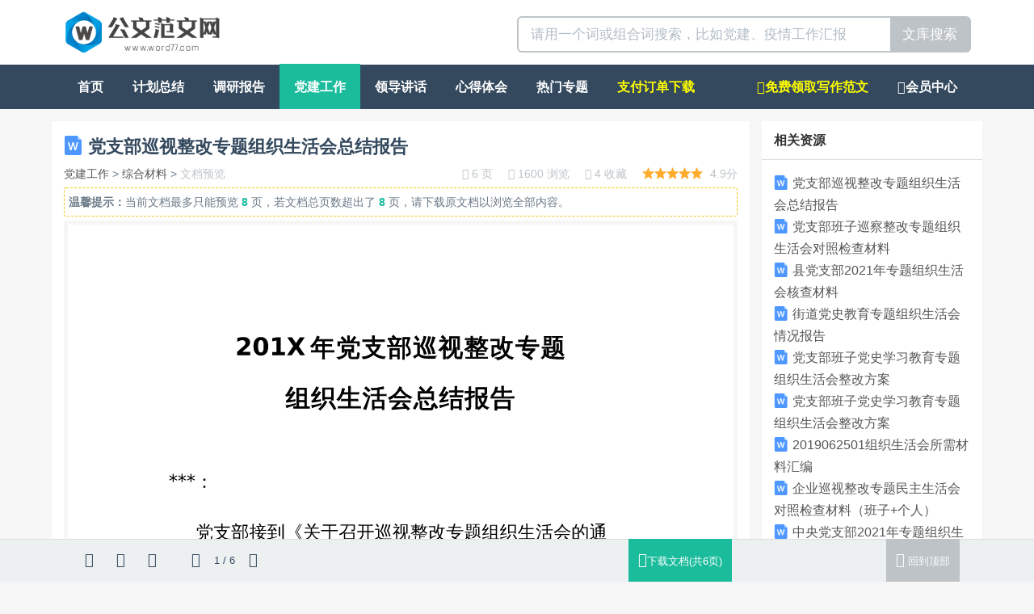

--- FILE ---
content_type: text/html; charset=utf-8
request_url: https://www.word77.com/view/315.html
body_size: 13192
content:
<!DOCTYPE html>
<html lang="zh-CN">
 <head>

<meta http-equiv="content-type" content="text/html; charset=UTF-8" />
<meta http-equiv="X-UA-Compatible" content="IE=Edge,chrome=1">
<meta name="viewport" content="width=device-width, initial-scale=1, maximum-scale=1, user-scalable=no">
<title>党支部巡视整改专题组织生活会总结报告-公文范文网</title>
<meta name="keywords" content="支部,党支部,巡视,整改,专题,组织,生活,组织生活,总结,报告,总结报告"/>
<meta name="description" content="201X年党支部巡视整改专题组织生活会总结报告***：党支部接到《关于召开巡视整改专题组织生活会的通知》后，支部根椐通知要求，结合工作实际，制定了实施计划，积极开展民主评议党员的主题、评议的主要内容、"/>
<link rel="stylesheet" type="text/css" href="https://www.xiaoxuetk.com/static/Home/default/css/allinone.min.css"/>

<link rel="shortcut icon" href="https://www.xiaoxuetk.com/static/Home/default/img/favicon.ico">



</head>
  <body id="wenku-content" class="">



  	<div class="container-fluid wenku-header">
  		<div class="container">
			<div class="col-xs-6">
				<a href="/" title="公文范文网">
					<img alt="公文范文网" class="wenku-logo" src="/static/Home/default/img/logo.png"/>
				</a>
			</div>
			<div class="col-xs-6">
				<form class="pull-right" action="/search" target="_blank" method="get" role="search">
					<div class="input-group input-group-lg">
						<input type="text" required="required" name="wd" placeholder="请用一个词或组合词搜索，比如党建、疫情工作汇报" class="form-control">
						<span class="input-group-btn"><button type="submit" class="btn btn-default">文库搜索</button></span>
					</div>
				</form>
			</div>
	  	</div>
  	</div>


    <nav class="navbar navbar-default navbar-inverse visible-mobile" role="navigation">
        <div class="container-fluid">
            <div class="navbar-header">
                <button type="button" class="navbar-toggle" data-toggle="collapse"
                        data-target="#example-navbar-collapse">
                    <span class="sr-only">切换导航</span>
                    <span class="icon-bar"></span>
                    <span class="icon-bar"></span>
                    <span class="icon-bar"></span>
                </button>
                
            </div>
            <div class="collapse navbar-collapse" id="example-navbar-collapse">
                <ul class="nav navbar-nav">
                    <li ><a href="/">首页</a></li>
                    <li class="dropdown">
                        <a href="#" class="dropdown-toggle" data-toggle="dropdown">
                            频道 <b class="caret"></b>
                        </a>
                        <ul class="dropdown-menu">
                            
                                <li ><a href="/list/jihua">计划总结</a></li>
                            
                                <li ><a href="/list/baogao">调研报告</a></li>
                            
                                <li class="active"><a href="/list/dangjian">党建工作</a></li>
                            
                                <li ><a href="/list/jianghua">领导讲话</a></li>
                            
                                <li ><a href="/list/xinde">心得体会</a></li>
                            
                                <li ><a href="/list/huodong">热门专题</a></li>
                            
                        </ul>
                    </li>
                </ul>
                <ul class="nav navbar-nav navbar-right">
                 <li id="rightnav"  ><a href="/pages/daixie" style="color:yellow" title="免费领取范文">免费领取范文</a></li>  
                    <li ><a href="/user">会员</a></li>
                </ul>
            </div>
        </div>
    </nav>

	<nav class="container-fluid navbar-inverse navbar navbar-default hidden-mobile" role="navigation">
		<div class="container">
			<ul class="nav navbar-nav">
				<li ><a href="/">首页</a></li>
				
				<li ><a href="/list/jihua">计划总结</a></li>
				
				<li ><a href="/list/baogao">调研报告</a></li>
				
				<li class="active"><a href="/list/dangjian">党建工作</a></li>
				
				<li ><a href="/list/jianghua">领导讲话</a></li>
				
				<li ><a href="/list/xinde">心得体会</a></li>
				
				<li ><a href="/list/huodong">热门专题</a></li>
				
				   
				<li ><a style="color:yellow" href="/user/getdoc">支付订单下载</a></li>
			</ul>
			 <ul class="nav navbar-nav navbar-right">
		   <li  ><a href="/pages/daixie" style="color:yellow"><span class="fa fa-pencil"></span>免费领取写作范文</a></li>
		      <li ><a href="/user"><span class="fa fa-user"></span>会员中心</a></li>
		    </ul>
		</div>
	</nav>

<div class="container wenku-main">
    <div class="row">
        <div class="col-xs-9 wenku-left wenku-nopadding">

            <div class="panel panel-default wenku-noborder">
                <div class="panel-body">
                    <h1>
                        <img alt="docx文档" src="/static/Home/default/img/word_24.png"/> 党支部巡视整改专题组织生活会总结报告
                        
                    </h1>
                    <div class="help-block wenku-doc-info">
							<span>
								<a href="/list/dangjian" title="党建工作">党建工作</a> >
								<a href="/list/zonghecailiao" title="综合材料">综合材料</a> >
								
								<span class="text-muted">文档预览</span>
							</span>
                        <div class="pull-right text-muted">
                            <span title="页数"><i class="fa fa-file-text-o"></i> 6 页</span>
                            <span title="浏览"><i class="fa fa-eye"></i> 1600 浏览</span>
                            <span title="收藏"><i class="fa fa-heart-o"></i> 4 收藏</span>
                            <span title="评分"><i class="wenku-star star-49"></i> 4.9分</span>
                        </div>
                    </div>

                    
                    
                    <div class="help-block wenku-preview-tips" onselectstart="return false">
                    <div style="height: 0px !important;overflow: hidden !important;"><h2>摘要:201X年党支部巡视整改专题组织生活会总结报告***：党支部接到《关于召开巡视整改专题组织生活会的通知》后，支部根椐通知要求，结合工作实际，制定了实施计划，积极开展民主评议党员的主题、评议的主要内容、评议的要点以及评议方法活动。专题组织生活会达到了预期的目的，取得了良好的效果，自始至终充满着民主、严肃、认真、融洽的气氛，达到了找出差距、克服不足、沟通思想、推动工作的目的。现将专题组织生活会情况简要总结报告如下：一、认真准备，为开发组织生活会打牢基础（一）认真组织动员。支部对民主评议党员工作高度重视，召开了党员大会，学习贯彻《关于召开巡视整改专题组织生活会的通知》具体内容，讲清开展民主评议党员活动的指导思想、评议内容和方法、步骤及要求，明确开展民主评议党员活动的重要性。一要紧紧围绕学习党的十九大精神这条主线，认真对照检查，深挖根源，明确整改方向和措施。二要从继承和发扬党的优良传统、从党的先进性的本质要求、从共产党员应有的胸怀和境界的高度，来认识和开展批评与自我批评，真正把批评与自我批评作为彰显自信力、提高战斗力、增强凝聚力、促进党内团结的有力武器。三要以对党、对同志负责的精神，严于剖析自己，敢于批评别人，虚心接受意见，切实做到思想见面，加强沟通;开展批评，加强团结;增进友谊，促进工作。四要讲实话、讲真话、讲心里话，大胆开展批评与自我批评，形成积极健康的党内生活氛围。（二）认真组织学习。在前一阶段认真学习的基础上，党员同志们都集中学习或自学了十九大报告、《党章》、《中国共产党纪律处分条例》、《中国共产党廉洁自律条例》等学习材料，进一步提高认识。（三）认真谈</h2></div>
                        <b>温馨提示：</b>当前文档最多只能预览 <span class="strong text-primary">8</span> 页，若文档总页数超出了 <span class="strong text-primary">8</span> 页，请下载原文档以浏览全部内容。
                    </div>
                    


                    <div class="wenku-viewer" id="wenku-viewer" data-scale="9">
                    
                        
                            
                            <img src="https://img1.xiaoxuetk.com/a671b919ee6d298a0fa8ebc3ec0172a1/1.svg" class="wenku-lazy wenku-viewer-img wenku-page1" data-page="1" alt="党支部巡视整改专题组织生活会总结报告 第 1 页">
                            
                        
                            
                            <img src="https://img1.xiaoxuetk.com/a671b919ee6d298a0fa8ebc3ec0172a1/2.svg" class="wenku-lazy wenku-viewer-img wenku-page2" data-page="2" alt="党支部巡视整改专题组织生活会总结报告 第 2 页">
                            
                        
                            
                            <img src="/static/Common/img/loading.gif" data-original="https://img1.xiaoxuetk.com/a671b919ee6d298a0fa8ebc3ec0172a1/3.svg" class="wenku-lazy wenku-viewer-img wenku-page3" data-page="3" alt="党支部巡视整改专题组织生活会总结报告 第 3 页">
                            
                        

                        
                        <div class="wenku-viewer-more text-center" data-next="4" data-ext="svg" data-svg="https://img1.xiaoxuetk.com/a671b919ee6d298a0fa8ebc3ec0172a1/">

                            <div>下载文档到电脑，方便使用</div>
                            <div><a href="javascript:void(0);" class="btn btn-primary" data-toggle="modal" data-target="#ModalDownload"><i class="fa fa-cloud-download"></i> 下载文档</a></div>

                        
                            <a href="javascript:void(0);" class="wenku-viewer-more-btn">
                                <div class="help-block">
                                
                                    当前文档最多只能预览 8 页 <br>
                                
                                    还有 <span class="wenku-unread-pages">3</span> 页可预览，<span class="text-primary">继续阅读</span>
                                </div>
                            </a>
                        
                            <div class="help-block"><a href="javascript:void(0);" class="wenku-viewer-more-btn"><i class="fa fa-angle-down"></i></a></div>
                        </div>
                        



                    </div>



                    <div class="help-block">
                        <span>本文档由 <a href="/user/" target="_blank"title=""></a> 于 <span class="text-muted">2020-01-22 14:55:16</span>上传分享</span>
                    
                        <div class="pull-right wenku-mgl-15px">
                            <a href="javascript:void(0);" rel="nofollow" data-toggle="modal" data-target="#ModalDownload" target="_blank" class="btn btn-primary btn-sm"><i class="fa fa-cloud-download"></i> 下载<span class="hidden-xs">原文档</span>(19.77 KB)</a>
                        </div>
                    </div>


                </div>
            </div>

            
            
<div class="panel panel-default wenku-noborder wenku-comment">
	<div class="panel-heading">你可能在找</div>
    <div class="panel-body">
        
        <ul class="wenku-result">

 					
                       
                        
                       

                        <li class="clearfix">
                            <div class="wenku-title">
                                <a href="https://www.word77.com/view/51.html" target="_blank" title="党支部巡视整改专题组织生活会总结报告"><img alt="word文档" src="/static/Home/default/img/word_24.png"/> 党支部巡视整改专题组织生活会总结报告</a>
                            </div>
                            <div class="wenku-desc help-block">201X年党支部巡视整改专题组织生活会总结报告***：党支部接到《关于召开巡视整改专题组织生活会的通知》后，支部根椐通知要求，结合工作实际，制定了实施计划，积极开展民主评议党员的主题、评议的主要内容、评议的要点以及评议方法活动 专题组织生活会达到了预期的目的，取得了良好的效果，自始至终充满着民主、严肃、认真、融洽的气氛，达到了找出差距、克服不足、沟通思想、推动工作的目的。 现将专题组织生活会情况简要总结报告如下：一、认真准备，为开发组织生活会打牢基础（一）认真组织动员。</div>
                            <div class="help-block wenku-info">
                                <div class="text-muted">
                                    <i class="wenku-star star-48"></i>4.9 分 <span class="pull-right"> 6 页 | 19.77 KB<span class="hidden-xs"> | 2020-01-22 12:02</span> </span>
                                </div>
                            </div>
                        </li>
                        
                         
                        
                       

                        <li class="clearfix">
                            <div class="wenku-title">
                                <a href="https://www.word77.com/view/34027.html" target="_blank" title="党支部班子巡察整改专题组织生活会对照检查材料"><img alt="word文档" src="/static/Home/default/img/word_24.png"/> 党支部班子巡察整改专题组织生活会对照检查材料</a>
                            </div>
                            <div class="wenku-desc help-block">党支部班子巡察整改专题组织生活会对照检查材料根据x党巡办发〔2020〕xx号文件精神，按照xx委第四巡察组《关于召开巡察整改专题组织生活会》的部署要求，党支部在深入学习，广泛征求意见的基础上，对照巡察组反馈问题提出的整改要求 现将支部班子对照检查情况汇报如下：一、专题组织生活会准备情况(一)认真组织理论学习。为确保巡察整改专题组织生活会取得实效，xx党支部高度重视、认真筹备、精心部署，会前精心组织了专题学习。 班子成员深入学习了xjp总书记系列重要讲话精神和治国理政理念新思想新战略，进一步深化了思想认识;在广泛征求意见的基础上，研究制定了巡察整改专题组织生活会方案，为开好专题组织生活会奠定了坚实的基础。</div>
                            <div class="help-block wenku-info">
                                <div class="text-muted">
                                    <i class="wenku-star star-48"></i>4.9 分 <span class="pull-right"> 3 页 | 15.50 KB<span class="hidden-xs"> | 2021-02-05 01:06</span> </span>
                                </div>
                            </div>
                        </li>
                        
                         
                        
                       

                        <li class="clearfix">
                            <div class="wenku-title">
                                <a href="https://www.word77.com/view/35227.html" target="_blank" title="县党支部2021年专题组织生活会核查材料"><img alt="word文档" src="/static/Home/default/img/word_24.png"/> 县党支部2021年专题组织生活会核查材料</a>
                            </div>
                            <div class="wenku-desc help-block">县委办党支部2021年专题组织生活会对照检查材料按照中央和省委、市委、县委统一部署，县委办党支部深入学习贯彻落实习近平新时代中国特色社会主义思想，认真学习领会党的十九届五中全会精神和省委十一届八次全会、 市委七届十次全会精神，学习习近平总书记在全国抗击新冠肺炎疫情表彰大会、纪念中国人民志愿军抗美援朝出国作战70周年大会、在中央政治局民主生活会上的重要讲话精神，学习贯彻习近平总书记关于巡视工作重要论述和对 学习《中国共产党章程》《中共中央关于加强党的政治建设的意见》《XX省贯彻落实<关于加强党的政治建设的意见〉实施方案》《中共中央办公厅关于巩固深化“不忘初心、牢记使命”主题教育成果的意见》《中共XX省委巡视工作领导小组关于开好被巡视党组织领导班子巡视整改专题民主生活会的意见</div>
                            <div class="help-block wenku-info">
                                <div class="text-muted">
                                    <i class="wenku-star star-48"></i>4.9 分 <span class="pull-right"> 3 页 | 16.50 KB<span class="hidden-xs"> | 2021-02-23 01:16</span> </span>
                                </div>
                            </div>
                        </li>
                        
                         
                        
                       

                        <li class="clearfix">
                            <div class="wenku-title">
                                <a href="https://www.word77.com/view/53179.html" target="_blank" title="街道党史教育专题组织生活会情况报告"><img alt="word文档" src="/static/Home/default/img/word_24.png"/> 街道党史教育专题组织生活会情况报告</a>
                            </div>
                            <div class="wenku-desc help-block">为认真贯彻落实区委组织部、区纪委《通知》关于认真开展专项组织生活会的要求，街道在充分准备的基础上，精心组织各分支机构、部门召开专题组织生活会。 街道全体班长成员深入所联系的基层党支部，指导各支部召开专题组织生活会，街道纪工．委派员督查，通过全体党．员的共同努力，利用1周时间，所属88个党．支．部全部召开专题组织生活会。 街道高度重视本次专题组织生活会，专门制定了《组织生活会实施方案》，明确了指导思想、总体要求、具体步骤、整改要求，为增强专题组织生活会的针对性和实效性，X月X日，由副书．记主持召开全街道推进会议，对开展好专题组织生活会提出明确要求</div>
                            <div class="help-block wenku-info">
                                <div class="text-muted">
                                    <i class="wenku-star star-46"></i>4.6 分 <span class="pull-right"> 2 页 | 44.50 KB<span class="hidden-xs"> | 2021-09-02 05:07</span> </span>
                                </div>
                            </div>
                        </li>
                        
                         
                        
                       

                        <li class="clearfix">
                            <div class="wenku-title">
                                <a href="https://www.word77.com/view/53155.html" target="_blank" title="党支部班子党史学习教育专题组织生活会整改方案"><img alt="word文档" src="/static/Home/default/img/word_24.png"/> 党支部班子党史学习教育专题组织生活会整改方案</a>
                            </div>
                            <div class="wenku-desc help-block">按照省、市党史学习教育领导小组统一部署和《关于召开党史学习教育专题组织生活会的通知》要求，X党支部牢固树立“抓好整改是本职、不抓整改是渎职”的意识，紧紧围绕市党史学习教育巡回指导组组长x同志提出的“六点意见 ”和自身查摆出的X个方面X个问题，逐一查找问题根源，逐项明确整改责任人、整改措施和整改时限，扎扎实实推进问题整改到位、见到实效。 一、整改目标要求围绕“学党史、悟思想、办实事、开新局”主题，认真贯彻“学史明理、学史增信、学史崇德、学史力行”要求，深入学习习近平总书记在庆祝中国共产党成立100周年上的重要讲话精神和“四本党中央指定教材</div>
                            <div class="help-block wenku-info">
                                <div class="text-muted">
                                    <i class="wenku-star star-49"></i>5.0 分 <span class="pull-right"> 4 页 | 17.50 KB<span class="hidden-xs"> | 2021-09-02 04:54</span> </span>
                                </div>
                            </div>
                        </li>
                        
                         
                        
                       

                        <li class="clearfix">
                            <div class="wenku-title">
                                <a href="https://www.word77.com/view/52497.html" target="_blank" title="党支部班子党史学习教育专题组织生活会整改方案"><img alt="word文档" src="/static/Home/default/img/word_24.png"/> 党支部班子党史学习教育专题组织生活会整改方案</a>
                            </div>
                            <div class="wenku-desc help-block">按照省、市党史学习教育领导小组统一部署和《关于召开党史学习教育专题组织生活会的通知》要求，x党支部牢固树立“抓好整改是本职、不抓整改是渎职”的意识，紧紧围绕市党史学习教育巡回指导组组长x同志提出的“六点意见 ”和自身查摆出的x个方面x个问题，逐一查找问题根源，逐项明确整改责任人、整改措施和整改时限，扎扎实实推进问题整改到位、见到实效。 一、整改目标要求围绕“学党史、悟思想、办实事、开新局”主题，认真贯彻“学史明理、学史增信、学史崇德、学史力行”要求，深入学习习近平总书记在庆祝中国共产党成立100周年上的重要讲话精神和“四本党中央指定教材</div>
                            <div class="help-block wenku-info">
                                <div class="text-muted">
                                    <i class="wenku-star star-47"></i>4.7 分 <span class="pull-right"> 4 页 | 49.00 KB<span class="hidden-xs"> | 2021-08-21 05:00</span> </span>
                                </div>
                            </div>
                        </li>
                        
                         
                        
                       

                        <li class="clearfix">
                            <div class="wenku-title">
                                <a href="https://www.word77.com/view/1272.html" target="_blank" title="2019062501组织生活会所需材料汇编"><img alt="word文档" src="/static/Home/default/img/word_24.png"/> 2019062501组织生活会所需材料汇编</a>
                            </div>
                            <div class="wenku-desc help-block">目录县委总支班子组织生活会班子对照检查材料.......................................1党支部书记组织生活会个人对照检查材料...................... ....................16党支部组织生活会班子对照检查材料................................................23公司党支部成员组织生活会个人对照检查材料 ...................................29组织生活会个人对照检查材料党支部书记..........................................42党支部委员组织生活会个人对照检查材料</div>
                            <div class="help-block wenku-info">
                                <div class="text-muted">
                                    <i class="wenku-star star-48"></i>4.8 分 <span class="pull-right"> 244 页 | 238.30 KB<span class="hidden-xs"> | 2020-01-22 21:31</span> </span>
                                </div>
                            </div>
                        </li>
                        
                         
                        
                       

                        <li class="clearfix">
                            <div class="wenku-title">
                                <a href="https://www.word77.com/view/1583.html" target="_blank" title="企业巡视整改专题民主生活会对照检查材料（班子&#43;个人）"><img alt="word文档" src="/static/Home/default/img/word_24.png"/> 企业巡视整改专题民主生活会对照检查材料（班子+个人）</a>
                            </div>
                            <div class="wenku-desc help-block">识别二维码进入笔杆子家园开通会员即可免费使用1000万字精品资料目录企业领导班子巡视整改专题民主生活会对照检查材料............................................ ........................................1企业领导巡视整改专题民主生活会对照检查材料1...................................... .................................................13企业领导巡视整改专题民主生活会对照检查材料2............................</div>
                            <div class="help-block wenku-info">
                                <div class="text-muted">
                                    <i class="wenku-star star-49"></i>5.0 分 <span class="pull-right"> 53 页 | 60.57 KB<span class="hidden-xs"> | 2020-01-22 22:56</span> </span>
                                </div>
                            </div>
                        </li>
                        
                         
                        
                       

                        <li class="clearfix">
                            <div class="wenku-title">
                                <a href="https://www.word77.com/view/54001.html" target="_blank" title="中央党支部2021年专题组织生活会对比检查材料"><img alt="word文档" src="/static/Home/default/img/word_24.png"/> 中央党支部2021年专题组织生活会对比检查材料</a>
                            </div>
                            <div class="wenku-desc help-block">内容预览：X中心2021年专题组织生活会对照检查材料党史学习教育活动开展以来，本党支部紧紧围绕“学党史、悟思想、办实事、开新局”的总体要求，认真抓好个人自学、集中领学、研讨交流、实践活动等上级组织要求的 按照市局党组关于召开专题组织生活会的通知要求，会前认真组织党员干部学习了习近平总书记在党史学习教育动员大会上的重要讲话和党中央指定的4本学习材料，支委委员之间、支委委员与党员之间相互交心谈话，制作了《我为群众办实事 、开门问计调研活动调查问卷》《2021年度专题组织生活会征求意见表》，向市局各处室、各直属单位、医疗器械生产企业、中心全体职工广泛征求意见建议，全面梳理剖析原因，制定整改措施，进行了细致的党性分析。</div>
                            <div class="help-block wenku-info">
                                <div class="text-muted">
                                    <i class="wenku-star star-48"></i>4.9 分 <span class="pull-right"> 1 页 | 11.50 KB<span class="hidden-xs"> | 2021-09-10 04:21</span> </span>
                                </div>
                            </div>
                        </li>
                        
                         
                        
                       

                        <li class="clearfix">
                            <div class="wenku-title">
                                <a href="https://www.word77.com/view/34767.html" target="_blank" title="2021年巡视整改民主生活专题会议报告"><img alt="word文档" src="/static/Home/default/img/word_24.png"/> 2021年巡视整改民主生活专题会议报告</a>
                            </div>
                            <div class="wenku-desc help-block">2021年巡视整改专题民主生活会情况报告**年**月**日，***党组召开省委巡视整改专题民主生活会。 ，凝聚了抓好巡视整改的思想共识和工作合力。 班子成员深入学习领会党的十九大精神和xxx新时代中国特色社会主义思想，重点学xxxxxx关于巡视工作的重要论述，认真学习省委巡视反馈意见和***同志讲话精神，认真学习贯彻省委巡视整改动员部署会议精神，进一步提高政治站位</div>
                            <div class="help-block wenku-info">
                                <div class="text-muted">
                                    <i class="wenku-star star-48"></i>4.9 分 <span class="pull-right"> 3 页 | 16.00 KB<span class="hidden-xs"> | 2021-02-17 01:02</span> </span>
                                </div>
                            </div>
                        </li>
                        
                         
                        
                       
                        
                       
                        
                       
                        
                       
                        
                       
                        
                       
                        
                       
                        
                       
                        
                       
                        
                    </ul>
    </div>
</div>



        </div>
        <div class="col-xs-3 wenku-right">
        
        				<div class="panel panel-default wenku-noborder wenku-maylike">
                <div class="panel-heading">
                    <div class="strong">相关资源</div>
                </div>
                <div class="panel-body">

                  
                        
                        
                        
                        
                        
                        <div class="text"><img alt="word文档" src="/static/Home/default/img/word_24.png"/><a class="text" href="https://www.word77.com/view/51.html" target="_blank" title="党支部巡视整改专题组织生活会总结报告">党支部巡视整改专题组织生活会总结报告</a></div>
                        
                        
                        
                        <div class="text"><img alt="word文档" src="/static/Home/default/img/word_24.png"/><a class="text" href="https://www.word77.com/view/34027.html" target="_blank" title="党支部班子巡察整改专题组织生活会对照检查材料">党支部班子巡察整改专题组织生活会对照检查材料</a></div>
                        
                        
                        
                        <div class="text"><img alt="word文档" src="/static/Home/default/img/word_24.png"/><a class="text" href="https://www.word77.com/view/35227.html" target="_blank" title="县党支部2021年专题组织生活会核查材料">县党支部2021年专题组织生活会核查材料</a></div>
                        
                        
                        
                        <div class="text"><img alt="word文档" src="/static/Home/default/img/word_24.png"/><a class="text" href="https://www.word77.com/view/53179.html" target="_blank" title="街道党史教育专题组织生活会情况报告">街道党史教育专题组织生活会情况报告</a></div>
                        
                        
                        
                        <div class="text"><img alt="word文档" src="/static/Home/default/img/word_24.png"/><a class="text" href="https://www.word77.com/view/53155.html" target="_blank" title="党支部班子党史学习教育专题组织生活会整改方案">党支部班子党史学习教育专题组织生活会整改方案</a></div>
                        
                        
                        
                        <div class="text"><img alt="word文档" src="/static/Home/default/img/word_24.png"/><a class="text" href="https://www.word77.com/view/52497.html" target="_blank" title="党支部班子党史学习教育专题组织生活会整改方案">党支部班子党史学习教育专题组织生活会整改方案</a></div>
                        
                        
                        
                        <div class="text"><img alt="word文档" src="/static/Home/default/img/word_24.png"/><a class="text" href="https://www.word77.com/view/1272.html" target="_blank" title="2019062501组织生活会所需材料汇编">2019062501组织生活会所需材料汇编</a></div>
                        
                        
                        
                        <div class="text"><img alt="word文档" src="/static/Home/default/img/word_24.png"/><a class="text" href="https://www.word77.com/view/1583.html" target="_blank" title="企业巡视整改专题民主生活会对照检查材料（班子&#43;个人）">企业巡视整改专题民主生活会对照检查材料（班子+个人）</a></div>
                        
                        
                        
                        <div class="text"><img alt="word文档" src="/static/Home/default/img/word_24.png"/><a class="text" href="https://www.word77.com/view/54001.html" target="_blank" title="中央党支部2021年专题组织生活会对比检查材料">中央党支部2021年专题组织生活会对比检查材料</a></div>
                        
                        
                        
                        <div class="text"><img alt="word文档" src="/static/Home/default/img/word_24.png"/><a class="text" href="https://www.word77.com/view/34767.html" target="_blank" title="2021年巡视整改民主生活专题会议报告">2021年巡视整改民主生活专题会议报告</a></div>
                        
                        
                        
                        <div class="text"><img alt="word文档" src="/static/Home/default/img/word_24.png"/><a class="text" href="https://www.word77.com/view/35213.html" target="_blank" title="关于2021年党组巡视整改民主生活专题会议的报告">关于2021年党组巡视整改民主生活专题会议的报告</a></div>
                        
                        
                        
                        <div class="text"><img alt="word文档" src="/static/Home/default/img/word_24.png"/><a class="text" href="https://www.word77.com/view/54003.html" target="_blank" title="中学党支部党史学习教育专题组织、生活会对照检查材料">中学党支部党史学习教育专题组织、生活会对照检查材料</a></div>
                        
                        
                        
                        <div class="text"><img alt="word文档" src="/static/Home/default/img/word_24.png"/><a class="text" href="https://www.word77.com/view/54049.html" target="_blank" title="乡镇党支部学习教育专门组织生活会的材料分析">乡镇党支部学习教育专门组织生活会的材料分析</a></div>
                        
                        
                        
                        <div class="text"><img alt="word文档" src="/static/Home/default/img/word_24.png"/><a class="text" href="https://www.word77.com/view/53093.html" target="_blank" title="xx警备区党史学习教育专题组织生活会开展情况汇报">xx警备区党史学习教育专题组织生活会开展情况汇报</a></div>
                        
                        
                        
                        <div class="text"><img alt="word文档" src="/static/Home/default/img/word_24.png"/><a class="text" href="https://www.word77.com/view/2918.html" target="_blank" title="机关党委关于各党支部专题组织生活会 和民主评议党员情况的报告">机关党委关于各党支部专题组织生活会 和民主评议党员情况的报告</a></div>
                        
                        
                        
                        <div class="text"><img alt="word文档" src="/static/Home/default/img/word_24.png"/><a class="text" href="https://www.word77.com/view/34893.html" target="_blank" title="2021年巡视整改专题民主生活会情况汇报">2021年巡视整改专题民主生活会情况汇报</a></div>
                        
                        
                        
                        <div class="text"><img alt="word文档" src="/static/Home/default/img/word_24.png"/><a class="text" href="https://www.word77.com/view/69371.html" target="_blank" title="10.组织生活会议的个人对照检查材料">10.组织生活会议的个人对照检查材料</a></div>
                        
                        
                        
                        <div class="text"><img alt="word文档" src="/static/Home/default/img/word_24.png"/><a class="text" href="https://www.word77.com/view/54089.html" target="_blank" title="人大党支部专题学习教育组织生活会查阅材料">人大党支部专题学习教育组织生活会查阅材料</a></div>
                        
                        
                        
                        <div class="text"><img alt="word文档" src="/static/Home/default/img/word_24.png"/><a class="text" href="https://www.word77.com/view/391.html" target="_blank" title="不忘初心牢记使命个人剖析材料五篇 ">不忘初心牢记使命个人剖析材料五篇 </a></div>
                        
                        
                    
                </div>
            </div>	

			<div class="panel-default wenku-noborder wenku-maylike">
                <div class="panel-heading">
                    <div class="strong">本站APP下载（扫一扫）</div>
                    <div class="text"><span class="text-danger"><b>活动：每周日APP免费下载全站文档</b></span></div>
                </div>
                <div class="panel-body">
					<img alt="本站APP下载" src="/static/Home/default/img/8doc8.png" height="200px" width="200px"/>
                </div>    
                
            </div>
            
            
				
				<div class="panel panel-default wenku-search-words">
					<div class="panel-heading"><div class="strong">计划总结</div></div>
					<div class="panel-body">
						
						<a class="btn-tag" href="/list/gerenjihua" target="_blank" title="个人计划">个人计划</a>
						
						<a class="btn-tag" href="/list/nianzhongzongjie" target="_blank" title="年终总结">年终总结</a>
						
						<a class="btn-tag" href="/list/huodongzongjie" target="_blank" title="活动总结">活动总结</a>
						
						<a class="btn-tag" href="/list/gerenzongjie" target="_blank" title="个人总结">个人总结</a>
						
						<a class="btn-tag" href="/list/gongzuozongjie" target="_blank" title="工作总结">工作总结</a>
						
						<a class="btn-tag" href="/list/gongzuojihua" target="_blank" title="工作计划">工作计划</a>
						
						<a class="btn-tag" href="/list/huibaocailiao" target="_blank" title="汇报材料">汇报材料</a>
						
						<a class="btn-tag" href="/list/niandu" target="_blank" title="年度工作计划">年度工作计划</a>
						
					</div>
				</div>
				
				
				
				<div class="panel panel-default wenku-search-words">
					<div class="panel-heading"><div class="strong">调研报告</div></div>
					<div class="panel-body">
						
						<a class="btn-tag" href="/list/cizhibaogao" target="_blank" title="辞职报告">辞职报告</a>
						
						<a class="btn-tag" href="/list/shuzhishulian" target="_blank" title="述职述廉">述职述廉</a>
						
						<a class="btn-tag" href="/list/huibao" target="_blank" title=" 汇报材料"> 汇报材料</a>
						
						<a class="btn-tag" href="/list/diaoyandiaocha" target="_blank" title="调研调查">调研调查</a>
						
						<a class="btn-tag" href="/list/gongzuobaogao" target="_blank" title="工作报告">工作报告</a>
						
						<a class="btn-tag" href="/list/zichaziping" target="_blank" title="自查自评">自查自评</a>
						
						<a class="btn-tag" href="/list/zonghecailiaoc" target="_blank" title="综合材料">综合材料</a>
						
					</div>
				</div>
				
				
				
				<div class="panel panel-default wenku-search-words">
					<div class="panel-heading"><div class="strong">党建工作</div></div>
					<div class="panel-body">
						
						<a class="btn-tag" href="/list/dangxingfenxi" target="_blank" title="党性分析">党性分析</a>
						
						<a class="btn-tag" href="/list/rudangrutuan" target="_blank" title="入党入团">入党入团</a>
						
						<a class="btn-tag" href="/list/gonghuifulian" target="_blank" title="工会妇联">工会妇联</a>
						
						<a class="btn-tag" href="/list/dangtuangongzuo" target="_blank" title="党团工作">党团工作</a>
						
						<a class="btn-tag" href="/list/gongzuofanwen" target="_blank" title="工作范文">工作范文</a>
						
						<a class="btn-tag" href="/list/zonghecailiao" target="_blank" title="综合材料">综合材料</a>
						
					</div>
				</div>
				
				
				
				<div class="panel panel-default wenku-search-words">
					<div class="panel-heading"><div class="strong">领导讲话</div></div>
					<div class="panel-body">
						
						<a class="btn-tag" href="/list/huiyizhuchici" target="_blank" title="会议主持词">会议主持词</a>
						
						<a class="btn-tag" href="/list/dongyuanjianghua" target="_blank" title="动员讲话">动员讲话</a>
						
						<a class="btn-tag" href="/list/fayangao" target="_blank" title="发言稿">发言稿</a>
						
						<a class="btn-tag" href="/list/gongz" target="_blank" title="工作报告">工作报告</a>
						
						<a class="btn-tag" href="/list/kaimubimuci" target="_blank" title="开幕闭幕词">开幕闭幕词</a>
						
						<a class="btn-tag" href="/list/zongjiejianghua" target="_blank" title="总结讲话">总结讲话</a>
						
						<a class="btn-tag" href="/list/zhidaojianghua" target="_blank" title="指导讲话">指导讲话</a>
						
						<a class="btn-tag" href="/list/zonghecailiaoa" target="_blank" title="综合材料">综合材料</a>
						
					</div>
				</div>
				
				
				
				<div class="panel panel-default wenku-search-words">
					<div class="panel-heading"><div class="strong">热门专题</div></div>
					<div class="panel-body">
						
						<a class="btn-tag" href="/list/buwangchuxin" target="_blank" title="不忘初心">不忘初心</a>
						
						<a class="btn-tag" href="/list/zhutijiaoyu" target="_blank" title="主题教育">主题教育</a>
						
						<a class="btn-tag" href="/list/zuowen" target="_blank" title="作文">作文</a>
						
						<a class="btn-tag" href="/list/richang" target="_blank" title="日常公文">日常公文</a>
						
						<a class="btn-tag" href="/list/minzhu" target="_blank" title="民主生活会">民主生活会</a>
						
					</div>
				</div>
				
				
				


            <div class="panel panel-default wenku-noborder wenku-maylike">
                <div class="panel-heading">
                    <div class="strong">热门文档</div>
                </div>
                <div class="panel-body">

                    <ul class="wenku-tabs-list">
                        
                    </ul>
                </div>
            </div>
            


            <div class="panel panel-default wenku-noborder wenku-maylike">
                <div class="panel-heading">
                    <div class="strong">最新文档</div>
                </div>
                <div class="panel-body">

                    <ul class="wenku-tabs-list">
                        
                        <li><img alt="doc文档" src="/static/Home/default/img/word_24.png"/><a href="/view/381.html" target="_blank" title="（会后）5.关于党支部换届选举结果的报告(模板)">（会后）5.关于党支部换届选举结果的报告(模板)</a></li>
                        
                        <li><img alt="docx文档" src="/static/Home/default/img/word_24.png"/><a href="/view/380.html" target="_blank" title="（会前）1.关于支部委员会换届改选的请示（模板）">（会前）1.关于支部委员会换届改选的请示（模板）</a></li>
                        
                        <li><img alt="doc文档" src="/static/Home/default/img/word_24.png"/><a href="/view/379.html" target="_blank" title="（会中）4.党支部换届选票">（会中）4.党支部换届选票</a></li>
                        
                        <li><img alt="doc文档" src="/static/Home/default/img/word_24.png"/><a href="/view/378.html" target="_blank" title="（会中）3..党支部换届选举办法">（会中）3..党支部换届选举办法</a></li>
                        
                        <li><img alt="doc文档" src="/static/Home/default/img/word_24.png"/><a href="/view/377.html" target="_blank" title="（会中）2.基层党组织换届选举党员大会主持词">（会中）2.基层党组织换届选举党员大会主持词</a></li>
                        
                        <li><img alt="doc文档" src="/static/Home/default/img/word_24.png"/><a href="/view/376.html" target="_blank" title="（2018年党建工作总结）党支部2018年工作总结">（2018年党建工作总结）党支部2018年工作总结</a></li>
                        
                        <li><img alt="doc文档" src="/static/Home/default/img/word_24.png"/><a href="/view/375.html" target="_blank" title="（12.04）化解地方政府债务的调研报告">（12.04）化解地方政府债务的调研报告</a></li>
                        
                        <li><img alt="docx文档" src="/static/Home/default/img/word_24.png"/><a href="/view/374.html" target="_blank" title="高新区2018年度党建工作会讲话稿">高新区2018年度党建工作会讲话稿</a></li>
                        
                        <li><img alt="docx文档" src="/static/Home/default/img/word_24.png"/><a href="/view/373.html" target="_blank" title="集团公司党建工作座谈会发言摘编">集团公司党建工作座谈会发言摘编</a></li>
                        
                        <li><img alt="doc文档" src="/static/Home/default/img/word_24.png"/><a href="/view/372.html" target="_blank" title="述职述廉党风廉政建设汇编">述职述廉党风廉政建设汇编</a></li>
                        
                    </ul>

                </div>
            </div>
            
            <div class="panel panel-default wenku-search-words">
                <div class="panel-heading">
                    <span style="float:right"><a style="color:blue" href="/tags" target="_blank" title="全部标签">更多</a></span><div class="strong">热门标签</div>
                </div>
                <div class="panel-body">
                    
                     <a class="btn-tag" href="/tag/32.html" target="_blank" title="公文怎么写格式">公文怎么写格式</a>
                    
                     <a class="btn-tag" href="/tag/11.html" target="_blank" title="社会调查报告的模板">社会调查报告的模板</a>
                    
                     <a class="btn-tag" href="/tag/10.html" target="_blank" title="调研报告格式模板">调研报告格式模板</a>
                    
                     <a class="btn-tag" href="/tag/15.html" target="_blank" title="月工作总结怎么写">月工作总结怎么写</a>
                    
                     <a class="btn-tag" href="/tag/18.html" target="_blank" title="汇报材料的格式及范文">汇报材料的格式及范文</a>
                    
                     <a class="btn-tag" href="/tag/17.html" target="_blank" title="公务员级别划分">公务员级别划分</a>
                    
                     <a class="btn-tag" href="/tag/14.html" target="_blank" title="致辞和致词的区别">致辞和致词的区别</a>
                    
                     <a class="btn-tag" href="/tag/31.html" target="_blank" title="公文格式国家标准2021">公文格式国家标准2021</a>
                    
                </div>
            </div>

        </div>
    </div>


</div>


<div class="container-fluid navbar-default navbar-fixed-bottom" role="navigation">
    <div class="container">
        <div class="row">
            <div class="col-xs-9">
                <ul class="nav navbar-nav">
                    <li><a href="javascript:void(0);" class="wenku-expend"><i class="fa fa-arrows-alt em14"></i>&nbsp;</a></a></li>


                    
                    
                    <li class="hidden-xs"><a href="javascript:void(0);" class="wenku-scale-minus"><i class="fa fa-search-minus em14"></i>&nbsp;</a></li>
                    <li class="hidden-xs"><a href="javascript:void(0);" class="wenku-scale-plus"><i class="fa fa-search-plus em14"></i>&nbsp;</a></li>



                    <li class="wenku-mgl-15px"><a href="javascript:void(0);" class="wenku-page-prev"><i class="fa fa-chevron-up em14"></i></a></li>
                    <p class="navbar-text"> <span class="wenku-current-page">1</span> /
                        
                            <span class="wenku-total-page hide">8</span>
                            
                            <span class="">6</span>
                        
                    </p>
                    <li class="wenku-mgr-15px"><a href="javascript:void(0);" class="wenku-page-next"><i class="fa fa-chevron-down em14"></i></a></li>



                    

                </ul>
                <ul class="nav navbar-nav navbar-right">
                    
                    
                    <li class="active" data-toggle="modal" data-target="#ModalDownload"><a href="javascript:void(0);"><i class="fa fa-cloud-download em14"></i>下载文档(共6页)</a></li>
                    
                </ul>
            </div>
            <div class="col-xs-3">
                <ul class="nav navbar-nav navbar-right wenku-up-to-top">
                    <li class="active go-top"><a href="javascript:void(0);"><i class="fa fa-arrow-up em14"></i> 回到顶部</a></li>
                </ul>
            </div>
        </div>
    </div>
</div>
<div style="position:fixed;bottom:0px;right:0px;" class="container-fluid navbar-default divcss visible-mobile" role="navigation">
    <div class="container">
        <div class="row">
            <div class="col-xs-9">
                
                <ul class="nav navbar-nav navbar-right">
                    
                    
                    <li class="active" data-toggle="modal" data-target="#ModalDownload"><a href="javascript:void(0);"><i class="fa fa-cloud-download em14"></i>下载文档(共6页)</a></li>
                    
                </ul>
            </div>
            <div class="col-xs-3">
                <ul class="nav navbar-nav navbar-right wenku-up-to-top">
                    <li class="active go-top"><a href="javascript:void(0);"><i class="fa fa-arrow-up em14"></i></a></li>
                </ul>
            </div>
        </div>
    </div>
</div>
 

<div class="modal fade" id="BuyDownload" tabindex="-1" role="dialog" aria-labelledby="ModalShareLabel" aria-hidden="true">
    <div class="modal-dialog">
        <div class="modal-content">
            <div class="modal-header">
                <button type="button" class="close" data-dismiss="modal" aria-hidden="true">&times;</button>
                <h4 class="modal-title" id="BuyDownloadLabel">下载提示</h4>
            </div>
            <div class="modal-body clearfix">


                <div class="help-block wenku-download-tips">文档下载，需要花费您 <span class="text-danger">5</span> 元。</div>


                <div class="help-block">您确定要下载 <span class="text-danger">党支部巡视整改专题组织生活会总结报告</span> 文档吗？</div>

            </div>
            <div class="modal-footer">
     
                <button type="button" class="btn btn-danger" data-dismiss="modal">取消下载</button>
                <button type="button" class="btn btn-primary btn-submit-download" data-url="/buyp/315" data-id="315">我要支付</button>
            </div>
        </div>
    </div>
</div>


<div class="modal fade" id="ModalDownload" tabindex="-1" role="dialog" aria-labelledby="ModalShareLabel" aria-hidden="true">
    <div class="modal-dialog">
        <div class="modal-content">
            <div class="modal-header">
                <button type="button" class="close" data-dismiss="modal" aria-hidden="true">&times;</button>
                <h4 class="modal-title" id="ModalDownloadLabel">下载“党支部巡视整改专题组织生活会总结报告”</h4>
            </div>
            <div class="modal-body clearfix">
            	<div class="help-block"><span style="font-size:24px" class="text-danger">提醒：开通会员，免费下载</span></div>				<div class="help-block"><b>会员可免费下载<a target="_blank" style="color:red" title="八毛八文库" href="https://www.8doc8.com">八毛八文库</a>和<a target="_blank" style="color:red" title="公文范文网" href="https://www.word77.com">公文范文网</a>两个文库所有文档，包括公文写作、工作总结、活动方案、考试资料、建筑医学材料、日常材料模板等等上亿精品文档，你值得拥有！！</b></div>                <div class="help-block"><span class="text-danger"><b>会员价格：一月19元，一年<s>(119元)</s>39元，终身268元&nbsp;&nbsp;</b></span>
                
                
                <a target="_blank" href="/user/code/www.word77.com"  style="width:200px;color:blue">&emsp;<i class="fa fa-qq"></i>QQ一键登录 </a><b>  &emsp;</b><a target="_blank" href="/user/reg"  style="width:200px;color:blue"><i class="fa fa-user"></i>手机注册登录</a>
				
				</div>
                <div class="help-block">如果不开通会员，可以支付<span style="font-size:24px" class="text-danger">5元</span>马上下载此文档</div>
                <div class="help-block">1、一年会员<s>原价119元</s>，现价<span style="color:red;font-size:16px">39元</span>为<span style="color:red">活动特惠价格（活动到月底）</span>，请尽快办理</div>				<div class="help-block">2、支付后未得到文档，可通过<a style="color:red;font-size:16px" href="/user/getdoc">支付订单下载</a></div><div class="help-block">3、文档内容不全或不满意，请<a style="color:red;font-size:16px" href="/pages/contact">联系客服无条件退款</a>，请不要投诉</div>
				
            </div>
            <div class="modal-footer" id="list-container3">
            	            	
            	<a id="mychat1" style="display:inline" class="btn btn-danger" href="javascript:void(0)" onclick="mychat( 315 ,'wechat')" >微信支付下载</a>
                
                <button id="ddid" type="button" class="btn btn-primary btn-submit-download" data-url="/down/315" data-id="315">会员免费下载</button>
				
            </div>
            <div class="modal-footer" id="list-container"></div>
        </div>
    </div>
</div>



    <div class="container-fluid wenku-footer-dark" id="footnav">
    	<div class="container">
    		<div class="row">
    			<div class="col-xs-12 text-center wenku-help help-block">
					
						<a href="/pages/about" target="_blank" title="关于我们">关于我们</a>
					
						<a href="/pages/agreement" target="_blank" title="文库协议&amp;免责声明">文库协议&amp;免责声明</a>
					
						<a href="/pages/contact" target="_blank" title="联系客服">联系客服</a>
					
						<a href="/pages/daixie" target="_blank" title="免费领取写作范文">免费领取写作范文</a>
					
						<a href="/pages/qun" target="_blank" title="投稿送一年会员">投稿送一年会员</a>
					
    			</div>
    			<div class="col-xs-12 text-center help-block">
					公文范文网&nbsp;&nbsp;&copy;2026&nbsp;&nbsp;<span class="text-muted">|</span>&nbsp;&nbsp;<a href="/sitemap.xml" title="站点地图" target="_blank">站点地图</a>
    			</div>
                <div class="col-xs-12 text-center help-block">
                    <span><a target="_blank" href="https://beian.miit.gov.cn" rel="nofollow">蜀ICP备20001971号-1</a></span>
                </div>

				<div class="col-xs-12 text-center"><script>
(function(){
    var bp = document.createElement('script');
    var curProtocol = window.location.protocol.split(':')[0];
    if (curProtocol === 'https') {
        bp.src = 'https://zz.bdstatic.com/linksubmit/push.js';
    }
    else {
        bp.src = 'http://push.zhanzhang.baidu.com/push.js';
    }
    var s = document.getElementsByTagName("script")[0];
    s.parentNode.insertBefore(bp, s);
})();
</script>
<script>
(function(){
var src = "https://jspassport.ssl.qhimg.com/11.0.1.js?d182b3f28525f2db83acfaaf6e696dba";
document.write('<script src="' + src + '" id="sozz"><\/script>');
})();
</script>
<!-- word77.com Baidu tongji analytics -->
<script>
var _hmt = _hmt || [];
(function() {
  var hm = document.createElement("script");
  hm.src = "https://hm.baidu.com/hm.js?9a8692a278b9a29728e910c2dcb64d6f";
  var s = document.getElementsByTagName("script")[0]; 
  s.parentNode.insertBefore(hm, s);
})();
</script>
</div>
			</div>
    	</div>
    </div>

	<script src="https://www.xiaoxuetk.com/static/Home/default/js/allinone.min.js"></script>
	
    <script src="https://www.xiaoxuetk.com/static/Home/default/js/dochub6.js?version=v2.1"></script>
      
  </body>
</html>


--- FILE ---
content_type: image/svg+xml
request_url: https://img1.xiaoxuetk.com/a671b919ee6d298a0fa8ebc3ec0172a1/1.svg
body_size: 106388
content:
<?xml version="1.0" encoding="UTF-8"?><svg xmlns="http://www.w3.org/2000/svg" xmlns:xlink="http://www.w3.org/1999/xlink" width="595pt" height="842pt" viewBox="0 0 595 842" version="1.1"><defs><g><symbol overflow="visible" id="glyph0-0"><path style="stroke:none;" d="M 1.09375 3.890625 L 1.09375 -15.515625 L 12.09375 -15.515625 L 12.09375 3.890625 Z M 2.328125 2.671875 L 10.875 2.671875 L 10.875 -14.28125 L 2.328125 -14.28125 Z M 2.328125 2.671875 "/></symbol><symbol overflow="visible" id="glyph0-1"><path style="stroke:none;" d="M 6.34375 -3.046875 L 13.390625 -3.046875 L 13.390625 0 L 1.734375 0 L 1.734375 -3.046875 L 7.59375 -8.203125 C 8.113281 -8.679688 8.5 -9.144531 8.75 -9.59375 C 9 -10.039062 9.125 -10.507812 9.125 -11 C 9.125 -11.75 8.867188 -12.351562 8.359375 -12.8125 C 7.859375 -13.269531 7.191406 -13.5 6.359375 -13.5 C 5.710938 -13.5 5.003906 -13.359375 4.234375 -13.078125 C 3.472656 -12.804688 2.65625 -12.398438 1.78125 -11.859375 L 1.78125 -15.390625 C 2.71875 -15.691406 3.640625 -15.921875 4.546875 -16.078125 C 5.453125 -16.242188 6.34375 -16.328125 7.21875 -16.328125 C 9.132812 -16.328125 10.625 -15.90625 11.6875 -15.0625 C 12.75 -14.21875 13.28125 -13.039062 13.28125 -11.53125 C 13.28125 -10.65625 13.054688 -9.835938 12.609375 -9.078125 C 12.160156 -8.328125 11.210938 -7.316406 9.765625 -6.046875 Z M 6.34375 -3.046875 "/></symbol><symbol overflow="visible" id="glyph0-2"><path style="stroke:none;" d="M 10.125 -8.03125 C 10.125 -10.039062 9.929688 -11.453125 9.546875 -12.265625 C 9.171875 -13.085938 8.539062 -13.5 7.65625 -13.5 C 6.769531 -13.5 6.132812 -13.085938 5.75 -12.265625 C 5.375 -11.453125 5.1875 -10.039062 5.1875 -8.03125 C 5.1875 -6.007812 5.375 -4.582031 5.75 -3.75 C 6.132812 -2.914062 6.769531 -2.5 7.65625 -2.5 C 8.539062 -2.5 9.171875 -2.914062 9.546875 -3.75 C 9.929688 -4.582031 10.125 -6.007812 10.125 -8.03125 Z M 14.25 -8 C 14.25 -5.34375 13.675781 -3.289062 12.53125 -1.84375 C 11.382812 -0.40625 9.757812 0.3125 7.65625 0.3125 C 5.539062 0.3125 3.910156 -0.40625 2.765625 -1.84375 C 1.617188 -3.289062 1.046875 -5.34375 1.046875 -8 C 1.046875 -10.664062 1.617188 -12.71875 2.765625 -14.15625 C 3.910156 -15.601562 5.539062 -16.328125 7.65625 -16.328125 C 9.757812 -16.328125 11.382812 -15.601562 12.53125 -14.15625 C 13.675781 -12.71875 14.25 -10.664062 14.25 -8 Z M 14.25 -8 "/></symbol><symbol overflow="visible" id="glyph0-3"><path style="stroke:none;" d="M 2.578125 -2.859375 L 6.234375 -2.859375 L 6.234375 -13.21875 L 2.484375 -12.453125 L 2.484375 -15.265625 L 6.203125 -16.03125 L 10.140625 -16.03125 L 10.140625 -2.859375 L 13.796875 -2.859375 L 13.796875 0 L 2.578125 0 Z M 2.578125 -2.859375 "/></symbol><symbol overflow="visible" id="glyph0-4"><path style="stroke:none;" d="M 10.953125 -8.1875 L 16.515625 0 L 12.21875 0 L 8.46875 -5.484375 L 4.75 0 L 0.421875 0 L 5.984375 -8.1875 L 0.640625 -16.03125 L 4.953125 -16.03125 L 8.46875 -10.875 L 11.96875 -16.03125 L 16.3125 -16.03125 Z M 10.953125 -8.1875 "/></symbol><symbol overflow="visible" id="glyph1-0"><path style="stroke:none;" d="M 0.734375 0 L 0.734375 -14.65625 L 6.578125 -14.65625 L 6.578125 0 Z M 1.46875 -0.734375 L 5.84375 -0.734375 L 5.84375 -13.921875 L 1.46875 -13.921875 Z M 1.46875 -0.734375 "/></symbol><symbol overflow="visible" id="glyph1-1"><path style="stroke:none;" d="M 12.5 2.640625 C 11.925781 2.585938 11.351562 2.585938 10.78125 2.640625 C 10.84375 1.597656 10.875 0.546875 10.875 -0.515625 L 10.875 -3.59375 L 3.328125 -3.59375 C 2.492188 -3.59375 1.664062 -3.570312 0.84375 -3.53125 C 0.882812 -3.96875 0.882812 -4.414062 0.84375 -4.875 C 1.664062 -4.832031 2.492188 -4.8125 3.328125 -4.8125 L 4.828125 -4.8125 L 4.8125 -10.1875 L 10.875 -10.1875 L 10.875 -13.5 L 5.9375 -13.5 C 4.570312 -11.101562 3.160156 -9.175781 1.703125 -7.71875 C 1.296875 -8.21875 0.785156 -8.5625 0.171875 -8.75 C 1.785156 -10.289062 3.015625 -11.71875 3.859375 -13.03125 C 4.710938 -14.351562 5.445312 -15.929688 6.0625 -17.765625 C 6.613281 -17.484375 7.191406 -17.253906 7.796875 -17.078125 L 6.625 -14.71875 L 17.34375 -14.71875 C 18.164062 -14.71875 18.992188 -14.738281 19.828125 -14.78125 C 19.785156 -14.332031 19.785156 -13.878906 19.828125 -13.421875 C 18.992188 -13.472656 18.164062 -13.5 17.34375 -13.5 L 12.421875 -13.5 L 12.421875 -10.1875 L 16.390625 -10.1875 C 17.222656 -10.1875 18.054688 -10.207031 18.890625 -10.25 C 18.847656 -9.800781 18.847656 -9.347656 18.890625 -8.890625 C 18.054688 -8.929688 17.222656 -8.953125 16.390625 -8.953125 L 12.421875 -8.953125 L 12.421875 -4.8125 L 18.578125 -4.8125 C 19.410156 -4.8125 20.242188 -4.832031 21.078125 -4.875 C 21.035156 -4.414062 21.035156 -3.96875 21.078125 -3.53125 C 20.242188 -3.570312 19.410156 -3.59375 18.578125 -3.59375 L 12.421875 -3.59375 L 12.421875 -0.515625 C 12.421875 0.546875 12.445312 1.597656 12.5 2.640625 Z M 10.875 -4.8125 L 10.875 -8.953125 L 6.359375 -8.953125 L 6.375 -4.8125 Z M 10.875 -4.8125 "/></symbol><symbol overflow="visible" id="glyph1-2"><path style="stroke:none;" d="M 13.578125 2.296875 C 12.921875 2.296875 12.390625 2.097656 11.984375 1.703125 C 11.585938 1.316406 11.390625 0.789062 11.390625 0.125 L 11.390625 -4.703125 L 9.609375 -4.703125 L 9.609375 -3.109375 C 9.609375 -2.472656 9.429688 -1.851562 9.078125 -1.25 C 8.722656 -0.65625 8.273438 -0.140625 7.734375 0.296875 C 7.203125 0.734375 6.59375 1.125 5.90625 1.46875 C 4.726562 2.0625 3.460938 2.484375 2.109375 2.734375 C 2.003906 2.085938 1.675781 1.597656 1.125 1.265625 C 3.539062 1.023438 5.5 0.265625 7 -1.015625 C 7.757812 -1.671875 8.140625 -2.367188 8.140625 -3.109375 L 8.140625 -4.703125 C 7.765625 -4.703125 7.359375 -4.703125 6.921875 -4.703125 L 6.921875 -3.421875 L 5.453125 -3.421875 L 5.453125 -9.640625 L 15.734375 -9.640625 L 15.734375 -3.421875 L 14.25 -3.421875 L 14.25 -4.703125 C 13.769531 -4.703125 13.3125 -4.703125 12.875 -4.703125 L 12.875 0.125 C 12.875 0.375 12.941406 0.585938 13.078125 0.765625 C 13.210938 0.941406 13.378906 1.03125 13.578125 1.03125 L 18.28125 1.03125 C 18.507812 1.03125 18.664062 0.921875 18.75 0.703125 C 18.84375 0.492188 18.914062 0.203125 18.96875 -0.171875 L 19.359375 -3.015625 C 19.785156 -2.722656 20.265625 -2.578125 20.796875 -2.578125 L 20.09375 1.5625 C 20.050781 1.738281 19.960938 1.90625 19.828125 2.0625 C 19.703125 2.21875 19.546875 2.296875 19.359375 2.296875 Z M 3.109375 -9.09375 L 1.640625 -9.09375 L 1.640625 -12.703125 L 7.671875 -12.703125 C 6.679688 -13.921875 5.613281 -15.070312 4.46875 -16.15625 L 5.59375 -17.34375 C 6.800781 -16.175781 7.929688 -14.953125 8.984375 -13.671875 L 7.796875 -12.703125 L 10.359375 -12.703125 L 10.359375 -15.078125 C 10.359375 -16.085938 10.328125 -17.082031 10.265625 -18.0625 C 10.816406 -18.007812 11.363281 -18.007812 11.90625 -18.0625 C 11.84375 -17.082031 11.8125 -16.085938 11.8125 -15.078125 L 11.8125 -12.703125 L 13.5625 -12.703125 C 13.34375 -12.867188 13.097656 -13.003906 12.828125 -13.109375 C 13.703125 -13.910156 14.523438 -14.921875 15.296875 -16.140625 L 16.140625 -17.484375 C 16.578125 -17.171875 17.046875 -16.90625 17.546875 -16.6875 C 16.804688 -15.34375 15.785156 -14.015625 14.484375 -12.703125 L 20.734375 -12.703125 L 20.734375 -9.09375 L 19.25 -9.09375 L 19.25 -11.640625 L 3.109375 -11.640625 Z M 14.25 -8.59375 L 6.921875 -8.59375 L 6.921875 -5.78125 L 14.25 -5.78125 Z M 14.25 -8.59375 "/></symbol><symbol overflow="visible" id="glyph1-3"><path style="stroke:none;" d="M 4.015625 -8.6875 C 4.054688 -9.1875 4.054688 -9.675781 4.015625 -10.15625 C 4.929688 -10.113281 5.847656 -10.09375 6.765625 -10.09375 L 9.671875 -10.09375 L 9.671875 -13.015625 L 3.625 -13.015625 C 2.707031 -13.015625 1.789062 -12.992188 0.875 -12.953125 C 0.9375 -13.453125 0.9375 -13.953125 0.875 -14.453125 C 1.789062 -14.398438 2.707031 -14.375 3.625 -14.375 L 9.671875 -14.375 L 9.671875 -14.84375 C 9.671875 -15.914062 9.648438 -17 9.609375 -18.09375 C 10.191406 -18.019531 10.769531 -18.019531 11.34375 -18.09375 C 11.300781 -17 11.28125 -15.914062 11.28125 -14.84375 L 11.28125 -14.375 L 17.59375 -14.375 C 18.507812 -14.375 19.421875 -14.398438 20.328125 -14.453125 C 20.285156 -13.953125 20.285156 -13.453125 20.328125 -12.953125 C 19.421875 -12.992188 18.507812 -13.015625 17.59375 -13.015625 L 11.28125 -13.015625 L 11.28125 -10.09375 L 16.78125 -10.09375 C 15.78125 -7.132812 14.132812 -4.578125 11.84375 -2.421875 C 12.851562 -1.609375 14.003906 -0.945312 15.296875 -0.4375 C 17.085938 0.28125 18.941406 0.640625 20.859375 0.640625 C 20.441406 1.128906 20.234375 1.691406 20.234375 2.328125 C 16.703125 2.253906 13.53125 1 10.71875 -1.4375 C 8.03125 0.726562 4.96875 2.050781 1.53125 2.53125 C 1.28125 1.9375 0.9375 1.398438 0.5 0.921875 C 3.875 0.679688 6.890625 -0.476562 9.546875 -2.5625 C 7.910156 -4.257812 6.535156 -6.3125 5.421875 -8.71875 C 4.960938 -8.71875 4.492188 -8.707031 4.015625 -8.6875 Z M 7.03125 -8.75 C 8.0625 -6.625 9.269531 -4.875 10.65625 -3.5 C 12.257812 -5.007812 13.519531 -6.757812 14.4375 -8.75 Z M 7.03125 -8.75 "/></symbol><symbol overflow="visible" id="glyph1-4"><path style="stroke:none;" d="M 4.015625 2.625 C 3.472656 2.5625 2.9375 2.5625 2.40625 2.625 C 2.445312 1.632812 2.46875 0.640625 2.46875 -0.359375 L 2.46875 -6.625 L 10.75 -6.625 L 10.75 2.578125 L 9.265625 2.578125 L 9.265625 0.125 L 3.953125 0.125 C 3.953125 0.957031 3.972656 1.789062 4.015625 2.625 Z M 12.9375 -9.640625 C 12.894531 -9.253906 12.894531 -8.867188 12.9375 -8.484375 C 12.21875 -8.515625 11.5 -8.53125 10.78125 -8.53125 L 2.390625 -8.53125 C 1.671875 -8.53125 0.953125 -8.515625 0.234375 -8.484375 C 0.273438 -8.867188 0.273438 -9.253906 0.234375 -9.640625 C 0.953125 -9.597656 1.671875 -9.578125 2.390625 -9.578125 L 3.953125 -9.578125 C 3.328125 -10.953125 2.617188 -12.285156 1.828125 -13.578125 L 3.203125 -14.4375 C 4.078125 -13.007812 4.859375 -11.523438 5.546875 -9.984375 L 4.640625 -9.578125 L 6.890625 -9.578125 C 7.972656 -10.867188 8.75 -12.585938 9.21875 -14.734375 L 2.859375 -14.734375 C 2.140625 -14.734375 1.421875 -14.722656 0.703125 -14.703125 C 0.753906 -15.085938 0.753906 -15.472656 0.703125 -15.859375 C 1.421875 -15.816406 2.140625 -15.796875 2.859375 -15.796875 L 5.796875 -15.796875 L 4.3125 -17.515625 L 5.546875 -18.5625 L 7.453125 -16.34375 L 6.828125 -15.796875 L 10.359375 -15.796875 C 11.078125 -15.796875 11.789062 -15.816406 12.5 -15.859375 C 12.457031 -15.472656 12.457031 -15.085938 12.5 -14.703125 C 11.925781 -14.710938 11.351562 -14.722656 10.78125 -14.734375 C 10.59375 -13.015625 9.90625 -11.296875 8.71875 -9.578125 L 10.78125 -9.578125 C 11.5 -9.578125 12.21875 -9.597656 12.9375 -9.640625 Z M 9.265625 -5.5625 L 3.953125 -5.5625 L 3.953125 -0.953125 L 9.265625 -0.953125 Z M 15.234375 2.9375 C 14.765625 2.882812 14.289062 2.882812 13.8125 2.9375 C 13.851562 1.882812 13.875 0.816406 13.875 -0.265625 L 13.875 -16.5625 L 20.125 -16.5625 L 20.125 -15.25 C 19.914062 -14.96875 19.753906 -14.644531 19.640625 -14.28125 L 18 -9.46875 C 18.832031 -8.769531 19.484375 -7.875 19.953125 -6.78125 C 20.429688 -5.6875 20.671875 -4.507812 20.671875 -3.25 C 20.671875 -2 19.882812 -0.976562 18.3125 -0.1875 L 17.46875 0.1875 C 17.269531 -0.363281 17.023438 -0.867188 16.734375 -1.328125 L 18.09375 -1.828125 C 18.976562 -2.140625 19.421875 -2.617188 19.421875 -3.265625 C 19.421875 -4.515625 19.164062 -5.679688 18.65625 -6.765625 C 18.144531 -7.859375 17.445312 -8.71875 16.5625 -9.34375 L 18.5625 -15.25 L 15.171875 -15.25 L 15.171875 -0.265625 C 15.171875 0.796875 15.191406 1.863281 15.234375 2.9375 Z M 15.234375 2.9375 "/></symbol><symbol overflow="visible" id="glyph1-5"><path style="stroke:none;" d="M 12.609375 1.9375 C 9.253906 1.96875 6.71875 1.078125 5 -0.734375 L 1.484375 1.765625 C 1.242188 1.242188 0.953125 0.753906 0.609375 0.296875 L 4.296875 -1.640625 L 4.296875 -10.53125 L 3.25 -10.53125 C 2.40625 -10.53125 1.566406 -10.507812 0.734375 -10.46875 C 0.773438 -10.925781 0.773438 -11.375 0.734375 -11.8125 C 1.566406 -11.789062 2.40625 -11.78125 3.25 -11.78125 L 5.859375 -11.78125 L 5.859375 -1.609375 C 6.960938 -0.847656 7.992188 -0.332031 8.953125 -0.0625 C 9.710938 0.125 10.929688 0.222656 12.609375 0.234375 L 20.734375 0.296875 C 20.160156 0.703125 19.894531 1.25 19.9375 1.9375 Z M 5.5 -14.734375 L 4.140625 -13.6875 L 1.703125 -16.796875 L 3.03125 -17.875 Z M 17.828125 -17.109375 C 18.429688 -16.898438 19.039062 -16.753906 19.65625 -16.671875 C 18.9375 -14.160156 18.015625 -11.734375 16.890625 -9.390625 C 18.191406 -7.242188 19.132812 -4.953125 19.71875 -2.515625 C 19.09375 -2.453125 18.476562 -2.335938 17.875 -2.171875 C 17.5625 -4.773438 16.648438 -7.148438 15.140625 -9.296875 C 16.460938 -11.753906 17.359375 -14.359375 17.828125 -17.109375 Z M 13.984375 -17.359375 C 14.578125 -17.171875 15.1875 -17.039062 15.8125 -16.96875 C 15.09375 -14.351562 14.148438 -11.820312 12.984375 -9.375 C 14.304688 -7.132812 15.269531 -4.753906 15.875 -2.234375 C 15.25 -2.191406 14.632812 -2.078125 14.03125 -1.890625 C 13.71875 -4.597656 12.785156 -7.066406 11.234375 -9.296875 C 12.609375 -11.835938 13.523438 -14.523438 13.984375 -17.359375 Z M 9.859375 -17.59375 C 10.460938 -17.425781 11.078125 -17.328125 11.703125 -17.296875 C 11.109375 -14.347656 10.035156 -11.578125 8.484375 -8.984375 C 10.234375 -6.972656 11.378906 -4.660156 11.921875 -2.046875 C 11.296875 -2.015625 10.679688 -1.910156 10.078125 -1.734375 C 9.921875 -3.140625 9.535156 -4.441406 8.921875 -5.640625 C 8.316406 -6.847656 7.550781 -7.910156 6.625 -8.828125 C 8.4375 -11.484375 9.515625 -14.40625 9.859375 -17.59375 Z M 9.859375 -17.59375 "/></symbol><symbol overflow="visible" id="glyph1-6"><path style="stroke:none;" d="M 16.78125 2.328125 C 16.101562 2.328125 15.5625 2.117188 15.15625 1.703125 C 14.75 1.285156 14.546875 0.738281 14.546875 0.0625 L 14.546875 -5.171875 C 14.085938 -3.453125 13.285156 -1.910156 12.140625 -0.546875 C 11.003906 0.804688 9.625 1.851562 8 2.59375 C 7.71875 1.976562 7.25 1.578125 6.59375 1.390625 C 8.582031 0.753906 10.222656 -0.453125 11.515625 -2.234375 C 12.816406 -4.015625 13.46875 -6.109375 13.46875 -8.515625 L 13.46875 -11.625 C 13.46875 -12.644531 13.445312 -13.671875 13.40625 -14.703125 C 13.945312 -14.640625 14.5 -14.640625 15.0625 -14.703125 C 15 -13.671875 14.96875 -12.644531 14.96875 -11.625 L 14.96875 -8.515625 C 14.96875 -8.179688 14.960938 -7.84375 14.953125 -7.5 C 15.328125 -7.488281 15.722656 -7.503906 16.140625 -7.546875 C 16.097656 -6.523438 16.078125 -5.5 16.078125 -4.46875 L 16.078125 0.0625 C 16.078125 0.320312 16.144531 0.539062 16.28125 0.71875 C 16.414062 0.894531 16.585938 0.984375 16.796875 0.984375 L 19.1875 0.984375 C 19.375 0.984375 19.5 0.90625 19.5625 0.75 C 19.625 0.59375 19.644531 0.40625 19.625 0.1875 C 19.601562 -0.0195312 19.609375 -0.234375 19.640625 -0.453125 L 20.046875 -3.796875 C 20.472656 -3.484375 20.957031 -3.335938 21.5 -3.359375 L 20.921875 0.6875 C 20.910156 1.132812 20.875 1.484375 20.8125 1.734375 C 20.800781 2.128906 20.640625 2.328125 20.328125 2.328125 Z M 11.4375 -5.421875 C 10.875 -5.472656 10.320312 -5.472656 9.78125 -5.421875 C 9.820312 -6.429688 9.84375 -7.445312 9.84375 -8.46875 L 9.84375 -17.25 L 18.734375 -17.25 L 18.734375 -5.828125 L 17.234375 -5.828125 L 17.234375 -16.109375 L 11.359375 -16.109375 L 11.359375 -8.46875 C 11.359375 -7.445312 11.382812 -6.429688 11.4375 -5.421875 Z M 6.0625 -0.4375 C 6.0625 0.582031 6.085938 1.601562 6.140625 2.625 C 5.585938 2.5625 5.03125 2.5625 4.46875 2.625 C 4.53125 1.601562 4.5625 0.582031 4.5625 -0.4375 L 4.5625 -7.375 C 3.726562 -6.382812 2.835938 -5.445312 1.890625 -4.5625 C 1.378906 -4.882812 0.828125 -5.113281 0.234375 -5.25 C 2.835938 -7.445312 4.988281 -10.03125 6.6875 -13 L 3.421875 -13 C 2.640625 -13 1.875 -12.984375 1.125 -12.953125 C 1.164062 -13.367188 1.164062 -13.785156 1.125 -14.203125 C 1.875 -14.160156 2.640625 -14.140625 3.421875 -14.140625 L 9.09375 -14.140625 C 8.21875 -12.453125 7.207031 -10.832031 6.0625 -9.28125 L 6.0625 -8.25 L 6.75 -8.828125 L 9.265625 -5.890625 L 8 -4.8125 L 6.0625 -7.09375 Z M 6.296875 -15.828125 L 5.140625 -14.65625 L 2.625 -17.109375 L 3.78125 -18.28125 Z M 6.296875 -15.828125 "/></symbol><symbol overflow="visible" id="glyph1-7"><path style="stroke:none;" d="M 21.015625 1.09375 C 20.972656 1.425781 20.972656 1.753906 21.015625 2.078125 C 20.410156 2.054688 19.804688 2.046875 19.203125 2.046875 L 3.390625 2.046875 C 2.773438 2.046875 2.164062 2.054688 1.5625 2.078125 C 1.613281 1.753906 1.613281 1.425781 1.5625 1.09375 C 2.164062 1.125 2.773438 1.140625 3.390625 1.140625 L 5.78125 1.140625 L 5.78125 -0.171875 C 5.78125 -1.117188 5.75 -2.054688 5.6875 -2.984375 C 6.207031 -2.929688 6.71875 -2.929688 7.21875 -2.984375 C 7.175781 -2.203125 7.15625 -1.585938 7.15625 -1.140625 L 7.15625 1.140625 L 10.9375 1.140625 L 10.9375 -4.078125 L 5.109375 -4.078125 C 4.515625 -4.078125 3.914062 -4.054688 3.3125 -4.015625 C 3.34375 -4.347656 3.34375 -4.675781 3.3125 -5 C 3.914062 -4.976562 4.515625 -4.96875 5.109375 -4.96875 L 17.796875 -4.96875 C 18.390625 -4.96875 18.988281 -4.976562 19.59375 -5 C 19.5625 -4.675781 19.5625 -4.347656 19.59375 -4.015625 C 18.988281 -4.054688 18.390625 -4.078125 17.796875 -4.078125 L 12.3125 -4.078125 L 12.3125 -2.0625 L 16.078125 -2.0625 C 16.671875 -2.0625 17.269531 -2.078125 17.875 -2.109375 C 17.84375 -1.796875 17.84375 -1.472656 17.875 -1.140625 C 17.269531 -1.171875 16.671875 -1.1875 16.078125 -1.1875 L 12.3125 -1.1875 L 12.3125 1.140625 L 19.203125 1.140625 C 19.804688 1.140625 20.410156 1.125 21.015625 1.09375 Z M 7.578125 -5.4375 C 7.078125 -5.488281 6.578125 -5.488281 6.078125 -5.4375 C 6.117188 -6.34375 6.140625 -7.238281 6.140625 -8.125 C 5.035156 -7.101562 3.453125 -6.039062 1.390625 -4.9375 C 1.234375 -5.394531 0.960938 -5.769531 0.578125 -6.0625 C 1.828125 -6.675781 3.101562 -7.535156 4.40625 -8.640625 L 6 -10.03125 L 2.515625 -10.03125 C 2.671875 -11.207031 2.671875 -12.382812 2.515625 -13.5625 L 6.140625 -13.5625 L 6.140625 -14.703125 L 2.921875 -14.703125 C 2.316406 -14.703125 1.71875 -14.6875 1.125 -14.65625 C 1.144531 -14.976562 1.144531 -15.304688 1.125 -15.640625 C 1.71875 -15.609375 2.316406 -15.59375 2.921875 -15.59375 L 6.125 -15.59375 C 6.125 -16.269531 6.109375 -16.953125 6.078125 -17.640625 C 6.578125 -17.578125 7.078125 -17.578125 7.578125 -17.640625 C 7.554688 -16.953125 7.535156 -16.269531 7.515625 -15.59375 L 10.484375 -15.59375 C 11.085938 -15.59375 11.691406 -15.609375 12.296875 -15.640625 C 12.242188 -15.304688 12.242188 -14.976562 12.296875 -14.65625 C 11.691406 -14.6875 11.085938 -14.703125 10.484375 -14.703125 L 7.515625 -14.703125 L 7.515625 -13.5625 L 11.015625 -13.5625 C 10.859375 -12.53125 10.832031 -11.488281 10.9375 -10.4375 C 11.8125 -11.53125 12.488281 -12.628906 12.96875 -13.734375 C 13.457031 -14.847656 13.90625 -16.132812 14.3125 -17.59375 C 14.78125 -17.4375 15.265625 -17.320312 15.765625 -17.25 C 15.578125 -16.351562 15.300781 -15.453125 14.9375 -14.546875 L 19.25 -14.546875 C 19.851562 -14.546875 20.457031 -14.5625 21.0625 -14.59375 C 21.03125 -14.257812 21.03125 -13.925781 21.0625 -13.59375 L 19.078125 -13.640625 C 18.734375 -11.992188 18.078125 -10.488281 17.109375 -9.125 C 18.109375 -8.039062 19.398438 -7.21875 20.984375 -6.65625 C 20.523438 -6.375 20.207031 -5.972656 20.03125 -5.453125 C 18.65625 -5.972656 17.40625 -6.863281 16.28125 -8.125 C 15.039062 -6.75 13.582031 -5.8125 11.90625 -5.3125 C 11.5625 -5.863281 11.085938 -6.265625 10.484375 -6.515625 L 10.421875 -6.421875 C 9.492188 -7.066406 8.523438 -7.65625 7.515625 -8.1875 C 7.515625 -7.269531 7.535156 -6.351562 7.578125 -5.4375 Z M 16.21875 -10.265625 C 16.90625 -11.316406 17.304688 -12.441406 17.421875 -13.640625 L 14.703125 -13.640625 C 15.097656 -12.328125 15.601562 -11.203125 16.21875 -10.265625 Z M 7.515625 -10.03125 L 7.515625 -9.90625 C 8.816406 -9.25 10.070312 -8.507812 11.28125 -7.6875 L 10.53125 -6.59375 C 11.363281 -6.695312 12.210938 -6.976562 13.078125 -7.4375 C 13.953125 -7.90625 14.734375 -8.515625 15.421875 -9.265625 C 14.773438 -10.191406 14.25 -11.203125 13.84375 -12.296875 C 13.320312 -11.398438 12.710938 -10.503906 12.015625 -9.609375 C 11.722656 -9.921875 11.367188 -10.132812 10.953125 -10.25 C 10.953125 -10.175781 10.960938 -10.101562 10.984375 -10.03125 Z M 7.515625 -12.65625 L 7.515625 -10.9375 L 9.609375 -10.9375 L 9.625 -12.65625 Z M 6.140625 -12.65625 L 3.890625 -12.65625 L 3.890625 -10.9375 L 6.140625 -10.9375 Z M 6.140625 -12.65625 "/></symbol><symbol overflow="visible" id="glyph1-8"><path style="stroke:none;" d="M 10.953125 -11.8125 C 11.390625 -13.507812 11.613281 -15.378906 11.625 -17.421875 C 12.238281 -17.347656 12.851562 -17.332031 13.46875 -17.375 C 13.34375 -15.832031 13.125 -14.34375 12.8125 -12.90625 L 17.796875 -12.90625 C 18.597656 -12.90625 19.398438 -12.921875 20.203125 -12.953125 C 20.148438 -12.523438 20.148438 -12.097656 20.203125 -11.671875 L 17.71875 -11.734375 C 17.8125 -9.972656 17.628906 -8.242188 17.171875 -6.546875 C 16.710938 -4.859375 16.03125 -3.328125 15.125 -1.953125 C 16.582031 -0.265625 18.546875 0.882812 21.015625 1.5 C 20.523438 1.875 20.207031 2.351562 20.0625 2.9375 C 17.757812 2.34375 15.828125 1.097656 14.265625 -0.796875 C 12.304688 1.578125 9.921875 2.953125 7.109375 3.328125 C 6.617188 2.566406 5.960938 2.015625 5.140625 1.671875 C 6.179688 1.578125 7.082031 1.460938 7.84375 1.328125 C 8.601562 1.191406 9.316406 0.960938 9.984375 0.640625 C 11.265625 0.0664062 12.382812 -0.835938 13.34375 -2.078125 C 12.300781 -3.734375 11.578125 -5.695312 11.171875 -7.96875 C 10.753906 -7.082031 10.300781 -6.265625 9.8125 -5.515625 C 9.332031 -5.929688 8.773438 -6.160156 8.140625 -6.203125 C 9.460938 -8.097656 10.390625 -9.910156 10.921875 -11.640625 C 10.921875 -11.703125 10.921875 -11.757812 10.921875 -11.8125 Z M 2 -9.34375 L 7.03125 -9.375 L 7.03125 -13.75 L 3.390625 -13.75 C 2.585938 -13.75 1.796875 -13.726562 1.015625 -13.6875 C 1.054688 -14.113281 1.054688 -14.550781 1.015625 -15 C 1.796875 -14.957031 2.585938 -14.9375 3.390625 -14.9375 L 8.546875 -14.9375 L 8.546875 -6.890625 L 7.03125 -6.890625 L 7.03125 -8.1875 L 3.546875 -8.171875 L 3.5625 -1.375 L 9.296875 -4 L 9.625 -2.8125 C 8.945312 -2.582031 7.851562 -2.066406 6.34375 -1.265625 C 4.832031 -0.460938 3.519531 0.265625 2.40625 0.921875 L 1.78125 -0.5 C 1.957031 -0.726562 2.046875 -0.984375 2.046875 -1.265625 Z M 14.1875 -3.3125 C 14.882812 -4.507812 15.398438 -5.832031 15.734375 -7.28125 C 16.078125 -8.738281 16.191406 -10.222656 16.078125 -11.734375 L 12.5 -11.734375 C 12.425781 -11.472656 12.359375 -11.210938 12.296875 -10.953125 C 12.378906 -7.972656 13.007812 -5.425781 14.1875 -3.3125 Z M 14.1875 -3.3125 "/></symbol><symbol overflow="visible" id="glyph1-9"><path style="stroke:none;" d="M 3.140625 -8.6875 C 2.222656 -8.6875 1.304688 -8.660156 0.390625 -8.609375 C 0.441406 -9.117188 0.441406 -9.613281 0.390625 -10.09375 C 1.304688 -10.050781 2.222656 -10.03125 3.140625 -10.03125 L 7.609375 -10.03125 L 8.40625 -12.90625 L 5.734375 -12.90625 C 4.816406 -12.90625 3.898438 -12.882812 2.984375 -12.84375 C 3.046875 -13.332031 3.046875 -13.828125 2.984375 -14.328125 C 3.898438 -14.285156 4.816406 -14.265625 5.734375 -14.265625 L 8.765625 -14.265625 L 9 -15.140625 C 9.289062 -16.191406 9.550781 -17.25 9.78125 -18.3125 C 10.320312 -18.09375 10.882812 -17.929688 11.46875 -17.828125 C 11.144531 -16.796875 10.835938 -15.757812 10.546875 -14.71875 L 10.421875 -14.265625 L 15.703125 -14.265625 C 16.617188 -14.265625 17.53125 -14.285156 18.4375 -14.328125 C 18.394531 -13.828125 18.394531 -13.332031 18.4375 -12.84375 C 17.53125 -12.882812 16.617188 -12.90625 15.703125 -12.90625 L 10.0625 -12.90625 L 9.265625 -10.03125 L 18.34375 -10.03125 C 19.257812 -10.03125 20.175781 -10.050781 21.09375 -10.09375 C 21.039062 -9.613281 21.039062 -9.117188 21.09375 -8.609375 C 20.175781 -8.660156 19.257812 -8.6875 18.34375 -8.6875 L 8.890625 -8.6875 L 8.296875 -6.46875 L 17.359375 -6.46875 L 17.359375 -5.109375 C 16.929688 -4.828125 16.53125 -4.5 16.15625 -4.125 L 12.203125 -0.21875 L 15.390625 1.875 L 14.375 3.328125 L 10.546875 0.796875 L 6.640625 -1.5625 L 7.515625 -3.09375 L 10.828125 -1.09375 L 14.875 -5.109375 L 6.28125 -5.109375 L 7.234375 -8.6875 Z M 3.140625 -8.6875 "/></symbol><symbol overflow="visible" id="glyph1-10"><path style="stroke:none;" d="M 19.25 -0.09375 C 18.25 -1.445312 17.03125 -2.578125 15.59375 -3.484375 L 16.390625 -4.765625 C 17.992188 -3.773438 19.363281 -2.515625 20.5 -0.984375 Z M 14.21875 -6.53125 L 14.21875 -8.296875 C 14.21875 -9.242188 14.195312 -10.1875 14.15625 -11.125 C 14.65625 -11.070312 15.164062 -11.070312 15.6875 -11.125 C 15.644531 -10.1875 15.625 -9.242188 15.625 -8.296875 L 15.625 -6.53125 C 15.625 -5.007812 15.140625 -3.628906 14.171875 -2.390625 C 13.210938 -1.148438 12.035156 -0.28125 10.640625 0.21875 C 10.460938 -0.34375 10.109375 -0.757812 9.578125 -1.03125 C 10.878906 -1.300781 11.976562 -1.953125 12.875 -2.984375 C 13.769531 -4.015625 14.21875 -5.195312 14.21875 -6.53125 Z M 12.703125 -3.96875 C 12.179688 -4.03125 11.671875 -4.03125 11.171875 -3.96875 C 11.210938 -4.914062 11.234375 -5.863281 11.234375 -6.8125 L 11.234375 -13.84375 C 11.796875 -13.84375 12.363281 -13.84375 12.9375 -13.84375 L 14.046875 -16.5625 L 12.1875 -16.5625 C 11.550781 -16.5625 10.925781 -16.546875 10.3125 -16.515625 C 10.351562 -16.847656 10.351562 -17.179688 10.3125 -17.515625 C 10.925781 -17.484375 11.550781 -17.46875 12.1875 -17.46875 L 17.40625 -17.46875 C 18.019531 -17.46875 18.632812 -17.484375 19.25 -17.515625 C 19.21875 -17.179688 19.21875 -16.847656 19.25 -16.515625 C 18.632812 -16.546875 18.019531 -16.5625 17.40625 -16.5625 L 15.703125 -16.5625 L 14.59375 -13.84375 L 18.90625 -13.84375 L 18.90625 -4.015625 L 17.515625 -4.015625 L 17.515625 -12.9375 L 12.640625 -12.9375 L 12.640625 -6.8125 C 12.640625 -5.863281 12.660156 -4.914062 12.703125 -3.96875 Z M 5.453125 -7.046875 L 2.984375 -7.046875 C 2.367188 -7.046875 1.753906 -7.03125 1.140625 -7 C 1.179688 -7.332031 1.179688 -7.664062 1.140625 -8 C 1.753906 -7.96875 2.367188 -7.953125 2.984375 -7.953125 L 8.765625 -7.953125 C 9.378906 -7.953125 9.992188 -7.96875 10.609375 -8 C 10.585938 -7.664062 10.585938 -7.332031 10.609375 -7 C 9.992188 -7.03125 9.378906 -7.046875 8.765625 -7.046875 L 6.859375 -7.046875 L 6.859375 -4.34375 L 8.609375 -4.3125 C 9.234375 -4.3125 9.851562 -4.328125 10.46875 -4.359375 C 10.4375 -4.015625 10.4375 -3.679688 10.46875 -3.359375 L 8.296875 -3.390625 C 7.804688 -3.390625 7.328125 -3.382812 6.859375 -3.375 L 6.859375 -0.4375 L 5.953125 -0.4375 C 6.679688 -0.0195312 7.335938 0.242188 7.921875 0.359375 C 9.410156 0.703125 10.859375 0.890625 12.265625 0.921875 L 15.90625 1.078125 C 18.195312 1.160156 19.742188 1.203125 20.546875 1.203125 C 20.171875 1.628906 19.984375 2.125 19.984375 2.6875 L 13.796875 2.46875 C 13.160156 2.4375 12.363281 2.390625 11.40625 2.328125 C 10.457031 2.265625 9.722656 2.1875 9.203125 2.09375 C 8.691406 2 8.117188 1.867188 7.484375 1.703125 C 5.941406 1.296875 4.703125 0.609375 3.765625 -0.359375 C 3.242188 0.671875 2.46875 1.625 1.4375 2.5 C 1.207031 2.082031 0.882812 1.78125 0.46875 1.59375 C 0.988281 1.257812 1.46875 0.820312 1.90625 0.28125 C 2.34375 -0.257812 2.640625 -0.851562 2.796875 -1.5 C 2.710938 -1.644531 2.625 -1.789062 2.53125 -1.9375 L 2.875 -2.125 C 2.90625 -2.53125 2.851562 -3.097656 2.71875 -3.828125 C 2.582031 -4.566406 2.515625 -5.109375 2.515625 -5.453125 C 3.078125 -5.597656 3.609375 -5.789062 4.109375 -6.03125 C 4.109375 -5.644531 4.132812 -5.160156 4.1875 -4.578125 C 4.34375 -3.691406 4.363281 -2.789062 4.25 -1.875 C 4.613281 -1.425781 5.015625 -1.046875 5.453125 -0.734375 Z M 3.109375 -9.890625 C 3.273438 -12.421875 3.273438 -14.953125 3.109375 -17.484375 L 9.09375 -17.484375 C 8.914062 -14.953125 8.914062 -12.421875 9.09375 -9.890625 Z M 4.484375 -16.59375 L 4.484375 -14.25 L 7.6875 -14.25 L 7.6875 -16.59375 Z M 4.484375 -13.421875 L 4.484375 -10.78125 L 7.6875 -10.78125 L 7.6875 -13.421875 Z M 4.484375 -13.421875 "/></symbol><symbol overflow="visible" id="glyph1-11"><path style="stroke:none;" d="M 21.234375 0.1875 C 21.179688 0.601562 21.179688 1.019531 21.234375 1.4375 C 20.453125 1.394531 19.679688 1.375 18.921875 1.375 L 9.453125 1.375 C 8.679688 1.375 7.910156 1.394531 7.140625 1.4375 C 7.191406 1.019531 7.191406 0.601562 7.140625 0.1875 L 10.0625 0.234375 L 10.03125 -16.484375 L 18.5625 -16.484375 L 18.5625 0.234375 Z M 17.0625 -11 L 17.0625 -15.34375 L 11.5625 -15.34375 L 11.5625 -11 Z M 17.0625 -5.484375 L 17.0625 -9.859375 L 11.5625 -9.859375 L 11.5625 -5.484375 Z M 17.0625 0.234375 L 17.0625 -4.34375 L 11.578125 -4.34375 L 11.578125 0.234375 Z M 0.921875 0.875 C 0.890625 0.132812 0.695312 -0.476562 0.34375 -0.96875 C 1.226562 -1.007812 2.210938 -1.117188 3.296875 -1.296875 C 4.390625 -1.472656 6.191406 -1.941406 8.703125 -2.703125 L 8.71875 -1.640625 C 6.332031 -0.960938 4.640625 -0.453125 3.640625 -0.109375 C 2.648438 0.234375 1.742188 0.5625 0.921875 0.875 Z M 4.65625 -17.640625 C 5.207031 -17.328125 5.789062 -17.0625 6.40625 -16.84375 C 5.976562 -16.03125 5.296875 -14.9375 4.359375 -13.5625 L 2.53125 -10.890625 L 4.8125 -11.109375 L 5.5 -11.28125 C 5.945312 -11.976562 6.328125 -12.707031 6.640625 -13.46875 C 7.171875 -13.144531 7.742188 -12.867188 8.359375 -12.640625 C 8.160156 -12.242188 7.910156 -11.820312 7.609375 -11.375 C 7.304688 -10.9375 6.582031 -9.957031 5.4375 -8.4375 C 4.300781 -6.925781 3.535156 -5.925781 3.140625 -5.4375 L 6.984375 -5.890625 L 8.34375 -6.1875 L 8.296875 -4.90625 L 7.140625 -4.828125 L 0.75 -3.9375 L 0.578125 -5.109375 C 0.890625 -5.128906 1.148438 -5.253906 1.359375 -5.484375 C 2.347656 -6.628906 3.457031 -8.140625 4.6875 -10.015625 L 0.359375 -9.40625 L 0.1875 -10.59375 C 0.476562 -10.601562 0.707031 -10.71875 0.875 -10.9375 C 2.15625 -12.757812 3.300781 -14.707031 4.3125 -16.78125 C 4.445312 -17.0625 4.5625 -17.347656 4.65625 -17.640625 Z M 4.65625 -17.640625 "/></symbol><symbol overflow="visible" id="glyph1-12"><path style="stroke:none;" d="M 20.453125 2.625 C 19.253906 0.226562 17.78125 -1.984375 16.03125 -4.015625 L 17.28125 -5.109375 C 19.125 -2.972656 20.675781 -0.644531 21.9375 1.875 Z M 12.390625 -4.984375 C 12.847656 -4.671875 13.335938 -4.414062 13.859375 -4.21875 C 12.597656 -1.675781 10.628906 0.765625 7.953125 3.109375 C 7.660156 2.671875 7.273438 2.351562 6.796875 2.15625 C 7.910156 1.207031 8.882812 0.191406 9.71875 -0.890625 C 10.5625 -1.972656 11.453125 -3.335938 12.390625 -4.984375 Z M 11.8125 -5.796875 L 10.3125 -5.796875 L 10.3125 -16.671875 L 19.65625 -16.671875 L 19.65625 -5.796875 L 18.15625 -5.796875 L 18.15625 -6.984375 L 11.8125 -6.984375 Z M 18.15625 -15.53125 L 11.8125 -15.53125 L 11.8125 -8.125 L 18.15625 -8.125 Z M 0.921875 0.875 C 0.890625 0.132812 0.695312 -0.476562 0.34375 -0.96875 C 1.226562 -1.007812 2.210938 -1.117188 3.296875 -1.296875 C 4.378906 -1.472656 6.175781 -1.941406 8.6875 -2.703125 L 8.703125 -1.640625 C 6.304688 -0.960938 4.609375 -0.453125 3.609375 -0.109375 C 2.617188 0.234375 1.722656 0.5625 0.921875 0.875 Z M 4.640625 -17.640625 C 5.179688 -17.328125 5.757812 -17.0625 6.375 -16.84375 C 5.945312 -16.03125 5.273438 -14.9375 4.359375 -13.5625 L 2.53125 -10.890625 L 4.796875 -11.109375 L 5.484375 -11.28125 C 5.921875 -11.976562 6.300781 -12.707031 6.625 -13.46875 C 7.144531 -13.144531 7.71875 -12.867188 8.34375 -12.640625 C 8.132812 -12.242188 7.878906 -11.820312 7.578125 -11.375 C 7.285156 -10.9375 6.566406 -9.957031 5.421875 -8.4375 C 4.285156 -6.925781 3.515625 -5.925781 3.109375 -5.4375 L 6.9375 -5.890625 L 8.3125 -6.1875 L 8.25 -4.90625 L 7.09375 -4.828125 L 0.75 -3.9375 L 0.578125 -5.109375 C 0.878906 -5.128906 1.128906 -5.253906 1.328125 -5.484375 C 2.335938 -6.628906 3.457031 -8.140625 4.6875 -10.015625 L 0.359375 -9.40625 L 0.1875 -10.59375 C 0.476562 -10.601562 0.707031 -10.71875 0.875 -10.9375 C 2.132812 -12.757812 3.28125 -14.707031 4.3125 -16.78125 C 4.445312 -17.0625 4.554688 -17.347656 4.640625 -17.640625 Z M 4.640625 -17.640625 "/></symbol><symbol overflow="visible" id="glyph1-13"><path style="stroke:none;" d="M 21.078125 -0.09375 C 21.035156 0.382812 21.035156 0.859375 21.078125 1.328125 C 20.210938 1.285156 19.347656 1.265625 18.484375 1.265625 L 3.875 1.265625 C 3 1.265625 2.125 1.285156 1.25 1.328125 C 1.289062 0.859375 1.289062 0.382812 1.25 -0.09375 C 2.125 -0.0390625 3 -0.015625 3.875 -0.015625 L 10.5 -0.015625 L 10.5 -5.21875 L 6.796875 -5.21875 C 5.921875 -5.21875 5.046875 -5.195312 4.171875 -5.15625 C 4.210938 -5.625 4.210938 -6.097656 4.171875 -6.578125 C 5.046875 -6.535156 5.921875 -6.515625 6.796875 -6.515625 L 10.5 -6.515625 L 10.5 -11.234375 L 5.328125 -11.234375 C 4.335938 -8.859375 3.132812 -6.875 1.71875 -5.28125 C 1.300781 -5.78125 0.769531 -6.101562 0.125 -6.25 C 2.019531 -8.238281 3.28125 -10.144531 3.90625 -11.96875 C 4.34375 -13.3125 4.6875 -14.726562 4.9375 -16.21875 C 5.550781 -16.050781 6.175781 -15.945312 6.8125 -15.90625 C 6.539062 -14.726562 6.210938 -13.601562 5.828125 -12.53125 L 10.5 -12.53125 L 10.5 -14.90625 C 10.5 -15.96875 10.472656 -17.035156 10.421875 -18.109375 C 11.003906 -18.054688 11.582031 -18.054688 12.15625 -18.109375 C 12.101562 -17.035156 12.078125 -15.96875 12.078125 -14.90625 L 12.078125 -12.53125 L 16.953125 -12.53125 C 17.828125 -12.53125 18.703125 -12.550781 19.578125 -12.59375 C 19.535156 -12.113281 19.535156 -11.640625 19.578125 -11.171875 C 18.703125 -11.210938 17.828125 -11.234375 16.953125 -11.234375 L 12.078125 -11.234375 L 12.078125 -6.515625 L 16.109375 -6.515625 C 16.984375 -6.515625 17.859375 -6.535156 18.734375 -6.578125 C 18.691406 -6.097656 18.691406 -5.625 18.734375 -5.15625 C 17.859375 -5.195312 16.984375 -5.21875 16.109375 -5.21875 L 12.078125 -5.21875 L 12.078125 -0.015625 L 18.484375 -0.015625 C 19.347656 -0.015625 20.210938 -0.0390625 21.078125 -0.09375 Z M 21.078125 -0.09375 "/></symbol><symbol overflow="visible" id="glyph1-14"><path style="stroke:none;" d="M 10.46875 2.640625 C 9.90625 2.585938 9.351562 2.585938 8.8125 2.640625 C 8.863281 1.640625 8.890625 0.628906 8.890625 -0.390625 L 8.890625 -5.78125 L 13.40625 -5.78125 L 13.40625 -9.796875 L 7.671875 -9.796875 L 7.671875 -10.890625 L 13.40625 -10.890625 L 13.40625 -15.390625 L 8.65625 -14.78125 L 7.828125 -16.21875 C 9.523438 -16.125 11.554688 -16.289062 13.921875 -16.71875 C 16.015625 -17.039062 17.601562 -17.367188 18.6875 -17.703125 C 18.707031 -17.117188 18.796875 -16.546875 18.953125 -15.984375 C 17.816406 -15.878906 16.460938 -15.738281 14.890625 -15.5625 L 14.890625 -10.890625 L 19.015625 -10.890625 C 19.753906 -10.890625 20.492188 -10.90625 21.234375 -10.9375 C 21.179688 -10.53125 21.179688 -10.128906 21.234375 -9.734375 C 20.492188 -9.773438 19.753906 -9.796875 19.015625 -9.796875 L 14.890625 -9.796875 L 14.890625 -5.78125 L 19.203125 -5.78125 L 19.203125 2.59375 L 17.703125 2.59375 L 17.703125 1.25 L 10.40625 1.25 C 10.414062 1.707031 10.4375 2.171875 10.46875 2.640625 Z M 17.703125 -4.6875 L 10.375 -4.6875 L 10.375 0.15625 L 17.703125 0.15625 Z M 3.1875 2.53125 C 2.59375 2.1875 1.867188 2.003906 1.015625 1.984375 C 1.628906 0.816406 2.257812 -0.507812 2.90625 -2 C 3.5625 -3.488281 4.519531 -6.070312 5.78125 -9.75 L 6.640625 -9.296875 L 4.21875 -1.15625 Z M 4.859375 -9.8125 L 3.5 -8.765625 L 0.34375 -11.6875 L 1.703125 -12.765625 Z M 5.25 -13.453125 C 4.257812 -14.535156 3.195312 -15.550781 2.0625 -16.5 L 3.328125 -17.625 C 4.535156 -16.613281 5.65625 -15.535156 6.6875 -14.390625 Z M 5.25 -13.453125 "/></symbol><symbol overflow="visible" id="glyph1-15"><path style="stroke:none;" d="M 4.125 -3.953125 C 3.289062 -3.953125 2.453125 -3.929688 1.609375 -3.890625 C 1.671875 -4.335938 1.671875 -4.789062 1.609375 -5.25 C 2.453125 -5.195312 3.289062 -5.171875 4.125 -5.171875 L 17.359375 -5.171875 C 18.191406 -5.171875 19.03125 -5.195312 19.875 -5.25 C 19.8125 -4.789062 19.8125 -4.335938 19.875 -3.890625 C 19.03125 -3.929688 18.191406 -3.953125 17.359375 -3.953125 L 9.21875 -3.953125 C 9.550781 -3.648438 9.898438 -3.382812 10.265625 -3.15625 C 10.109375 -2.957031 9.9375 -2.765625 9.75 -2.578125 L 6.125 1.09375 L 14.53125 0.453125 L 15.234375 0.34375 L 12.90625 -1.890625 L 14.078125 -3.15625 L 16.609375 -0.703125 L 19.0625 1.890625 L 17.765625 3.03125 L 16.3125 1.46875 L 14.609375 1.546875 L 3.59375 2.53125 L 3.484375 1.3125 C 3.785156 1.3125 4.050781 1.203125 4.28125 0.984375 C 4.71875 0.566406 5.421875 -0.175781 6.390625 -1.25 C 7.367188 -2.332031 8.097656 -3.234375 8.578125 -3.953125 Z M 15.515625 -9.0625 C 15.472656 -8.601562 15.472656 -8.15625 15.515625 -7.71875 C 14.679688 -7.757812 13.847656 -7.78125 13.015625 -7.78125 L 8.46875 -7.78125 C 7.632812 -7.78125 6.800781 -7.757812 5.96875 -7.71875 C 6.007812 -8.15625 6.007812 -8.601562 5.96875 -9.0625 C 6.800781 -9.019531 7.632812 -9 8.46875 -9 L 13.015625 -9 C 13.847656 -9 14.679688 -9.019531 15.515625 -9.0625 Z M 10.4375 -17.71875 C 10.96875 -17.425781 11.535156 -17.171875 12.140625 -16.953125 L 11.625 -16 C 12.09375 -15.332031 12.664062 -14.597656 13.34375 -13.796875 C 14.601562 -12.265625 16.144531 -11.003906 17.96875 -10.015625 C 18.96875 -9.453125 20.003906 -8.972656 21.078125 -8.578125 C 20.554688 -8.273438 20.179688 -7.828125 19.953125 -7.234375 C 17.910156 -8.054688 16.101562 -9.195312 14.53125 -10.65625 C 13.082031 -11.957031 11.84375 -13.3125 10.8125 -14.71875 C 9.144531 -12.1875 7.1875 -10.070312 4.9375 -8.375 C 3.851562 -7.570312 2.6875 -6.894531 1.4375 -6.34375 C 1.238281 -6.96875 0.890625 -7.46875 0.390625 -7.84375 C 1.628906 -8.382812 2.816406 -9.019531 3.953125 -9.75 C 5.785156 -10.957031 7.179688 -12.265625 8.140625 -13.671875 C 8.984375 -14.941406 9.75 -16.289062 10.4375 -17.71875 Z M 10.4375 -17.71875 "/></symbol><symbol overflow="visible" id="glyph1-16"><path style="stroke:none;" d="M 5.609375 -5.765625 L 4.125 -5.765625 L 4.125 -13.296875 L 8.421875 -13.296875 C 7.390625 -14.484375 6.28125 -15.59375 5.09375 -16.625 L 6.15625 -17.859375 C 7.414062 -16.753906 8.597656 -15.570312 9.703125 -14.3125 L 8.546875 -13.296875 L 12.625 -13.296875 C 12.320312 -13.554688 11.976562 -13.726562 11.59375 -13.8125 L 12.609375 -15.015625 C 13.484375 -16.109375 13.925781 -16.660156 13.9375 -16.671875 L 15.203125 -18.140625 C 15.578125 -17.734375 15.988281 -17.363281 16.4375 -17.03125 L 15.1875 -15.59375 L 13.75 -14.046875 L 13.09375 -13.296875 L 17.890625 -13.296875 L 17.890625 -5.765625 L 16.390625 -5.765625 L 16.390625 -6.96875 L 5.609375 -6.96875 Z M 16.390625 -12.203125 L 5.609375 -12.203125 L 5.609375 -8.0625 L 16.390625 -8.0625 Z M 19.953125 1.640625 C 19.097656 0.328125 18.160156 -0.90625 17.140625 -2.0625 L 18.421875 -3.09375 C 19.503906 -1.894531 20.488281 -0.601562 21.375 0.78125 Z M 12.0625 -1.125 C 11.375 -2.351562 10.523438 -3.441406 9.515625 -4.390625 L 10.6875 -5.546875 C 11.820312 -4.484375 12.773438 -3.257812 13.546875 -1.875 Z M 16.34375 -1.59375 C 16.757812 -1.332031 17.253906 -1.179688 17.828125 -1.140625 L 17.203125 1.71875 C 17.148438 2.050781 17.019531 2.328125 16.8125 2.546875 C 16.613281 2.765625 16.375 2.875 16.09375 2.875 L 7.921875 2.875 C 7.273438 2.875 6.738281 2.675781 6.3125 2.28125 C 5.882812 1.894531 5.671875 1.367188 5.671875 0.703125 L 5.671875 -1.8125 C 5.671875 -2.8125 5.640625 -3.804688 5.578125 -4.796875 C 6.140625 -4.734375 6.707031 -4.734375 7.28125 -4.796875 C 7.21875 -3.804688 7.1875 -2.8125 7.1875 -1.8125 L 7.1875 0.703125 C 7.1875 0.929688 7.257812 1.128906 7.40625 1.296875 C 7.550781 1.472656 7.726562 1.5625 7.9375 1.5625 L 14.984375 1.5625 C 15.234375 1.5625 15.441406 1.472656 15.609375 1.296875 C 15.785156 1.117188 15.898438 0.894531 15.953125 0.625 Z M -0.171875 1.484375 C 0.753906 -0.140625 1.601562 -1.820312 2.375 -3.5625 L 3.921875 -2.9375 C 3.140625 -1.132812 2.257812 0.59375 1.28125 2.25 Z M -0.171875 1.484375 "/></symbol><symbol overflow="visible" id="glyph1-17"><path style="stroke:none;" d="M 12.09375 2.640625 C 11.550781 2.585938 11.007812 2.585938 10.46875 2.640625 C 10.507812 1.628906 10.53125 0.617188 10.53125 -0.390625 L 10.53125 -6.3125 L 19.609375 -6.3125 L 19.609375 2.59375 L 18.140625 2.59375 L 18.140625 1.25 L 12.046875 1.25 C 12.046875 1.707031 12.0625 2.171875 12.09375 2.640625 Z M 20.671875 -9.78125 C 20.628906 -9.375 20.628906 -8.972656 20.671875 -8.578125 C 19.941406 -8.617188 19.203125 -8.640625 18.453125 -8.640625 L 11.921875 -8.640625 C 11.179688 -8.640625 10.4375 -8.617188 9.6875 -8.578125 C 9.726562 -8.972656 9.726562 -9.375 9.6875 -9.78125 C 10.4375 -9.75 11.179688 -9.734375 11.921875 -9.734375 L 14.109375 -9.734375 L 14.109375 -12.984375 L 11.21875 -12.984375 C 10.46875 -12.984375 9.726562 -12.96875 9 -12.9375 C 9.039062 -13.332031 9.039062 -13.734375 9 -14.140625 C 9.726562 -14.097656 10.46875 -14.078125 11.21875 -14.078125 L 14.109375 -14.078125 L 14.109375 -15.046875 C 14.109375 -16.054688 14.085938 -17.0625 14.046875 -18.0625 C 14.597656 -18.007812 15.144531 -18.007812 15.6875 -18.0625 C 15.625 -17.0625 15.59375 -16.054688 15.59375 -15.046875 L 15.59375 -14.078125 L 19.03125 -14.078125 C 19.78125 -14.078125 20.523438 -14.097656 21.265625 -14.140625 C 21.222656 -13.734375 21.222656 -13.332031 21.265625 -12.9375 C 20.523438 -12.96875 19.78125 -12.984375 19.03125 -12.984375 L 15.59375 -12.984375 L 15.59375 -9.734375 L 18.453125 -9.734375 C 19.203125 -9.734375 19.941406 -9.75 20.671875 -9.78125 Z M 18.140625 -5.21875 L 12.03125 -5.21875 L 12.03125 0.15625 L 18.140625 0.15625 Z M 0.875 0.875 C 0.832031 0.132812 0.648438 -0.476562 0.328125 -0.96875 C 1.171875 -1.007812 2.101562 -1.117188 3.125 -1.296875 C 4.144531 -1.472656 5.835938 -1.941406 8.203125 -2.703125 L 8.234375 -1.640625 C 5.984375 -0.960938 4.382812 -0.453125 3.4375 -0.109375 C 2.488281 0.234375 1.632812 0.5625 0.875 0.875 Z M 4.40625 -17.640625 C 4.90625 -17.328125 5.445312 -17.0625 6.03125 -16.84375 C 5.632812 -16.03125 5 -14.9375 4.125 -13.5625 L 2.40625 -10.890625 L 4.53125 -11.109375 L 5.203125 -11.28125 C 5.617188 -11.976562 5.976562 -12.707031 6.28125 -13.46875 C 6.757812 -13.144531 7.296875 -12.867188 7.890625 -12.640625 C 7.703125 -12.242188 7.460938 -11.820312 7.171875 -11.375 C 6.890625 -10.9375 6.210938 -9.957031 5.140625 -8.4375 C 4.066406 -6.925781 3.332031 -5.925781 2.9375 -5.4375 L 6.578125 -5.890625 L 7.859375 -6.1875 L 7.828125 -4.90625 L 6.71875 -4.828125 L 0.703125 -3.9375 L 0.5625 -5.109375 C 0.84375 -5.128906 1.078125 -5.253906 1.265625 -5.484375 C 2.210938 -6.628906 3.265625 -8.140625 4.421875 -10.015625 L 0.34375 -9.40625 L 0.1875 -10.59375 C 0.46875 -10.601562 0.6875 -10.71875 0.84375 -10.9375 C 2.03125 -12.757812 3.109375 -14.707031 4.078125 -16.78125 C 4.191406 -17.0625 4.300781 -17.347656 4.40625 -17.640625 Z M 4.40625 -17.640625 "/></symbol><symbol overflow="visible" id="glyph1-18"><path style="stroke:none;" d="M 9.765625 -17.015625 L 19.453125 -17.015625 L 19.453125 -12.046875 C 19.453125 -11.585938 19.25 -11.179688 18.84375 -10.828125 C 18.175781 -10.296875 17.0625 -10.039062 15.5 -10.0625 C 15.664062 -10.769531 15.492188 -11.390625 14.984375 -11.921875 C 15.441406 -11.867188 16.015625 -11.835938 16.703125 -11.828125 C 17.390625 -11.816406 17.765625 -11.847656 17.828125 -11.921875 C 17.898438 -11.992188 17.9375 -12.117188 17.9375 -12.296875 L 17.9375 -15.828125 L 11.296875 -15.828125 L 11.296875 -9.328125 L 20 -9.328125 C 19.632812 -6.460938 18.585938 -3.875 16.859375 -1.5625 C 18.066406 -0.394531 19.53125 0.425781 21.25 0.90625 C 20.726562 1.25 20.390625 1.710938 20.234375 2.296875 C 18.617188 1.796875 17.191406 0.878906 15.953125 -0.453125 C 14.898438 0.722656 13.707031 1.726562 12.375 2.5625 C 12.070312 2.257812 11.738281 2 11.375 1.78125 L 11.375 2 C 10.820312 1.9375 10.265625 1.9375 9.703125 2 C 9.765625 0.96875 9.785156 -0.0625 9.765625 -1.09375 Z M 13.921875 -8.140625 C 14.265625 -5.984375 14.914062 -4.203125 15.875 -2.796875 C 17.03125 -4.398438 17.816406 -6.179688 18.234375 -8.140625 Z M 12.5 -8.140625 L 11.296875 -8.140625 L 11.3125 -1.09375 C 11.3125 -0.320312 11.328125 0.457031 11.359375 1.25 C 12.722656 0.476562 13.925781 -0.492188 14.96875 -1.671875 C 13.664062 -3.523438 12.84375 -5.679688 12.5 -8.140625 Z M -0.046875 -7.171875 C 1.316406 -7.429688 2.617188 -7.796875 3.859375 -8.265625 L 3.859375 -12.265625 L 2.515625 -12.265625 C 1.722656 -12.265625 0.941406 -12.242188 0.171875 -12.203125 C 0.210938 -12.671875 0.210938 -13.144531 0.171875 -13.625 C 0.941406 -13.582031 1.722656 -13.5625 2.515625 -13.5625 L 3.859375 -13.5625 L 3.859375 -14.59375 C 3.859375 -15.664062 3.835938 -16.734375 3.796875 -17.796875 C 4.316406 -17.734375 4.832031 -17.734375 5.34375 -17.796875 C 5.300781 -16.734375 5.28125 -15.664062 5.28125 -14.59375 L 5.28125 -13.5625 L 6.15625 -13.5625 C 6.945312 -13.5625 7.726562 -13.582031 8.5 -13.625 C 8.457031 -13.144531 8.457031 -12.671875 8.5 -12.203125 C 7.726562 -12.242188 6.945312 -12.265625 6.15625 -12.265625 L 5.28125 -12.265625 L 5.28125 -8.828125 C 6.195312 -9.210938 7.253906 -9.679688 8.453125 -10.234375 L 8.5625 -9.09375 L 5.28125 -7.625 L 5.28125 0.328125 C 5.269531 1.710938 4.773438 2.554688 3.796875 2.859375 C 3.140625 3.015625 2.46875 3.085938 1.78125 3.078125 C 1.894531 2.273438 1.75 1.632812 1.34375 1.15625 C 1.726562 1.21875 2.171875 1.25 2.671875 1.25 C 3.179688 1.257812 3.503906 1.195312 3.640625 1.0625 C 3.785156 0.925781 3.859375 0.484375 3.859375 -0.265625 L 3.859375 -6.984375 L 3.0625 -6.625 C 2.238281 -6.207031 1.414062 -5.773438 0.59375 -5.328125 C 0.519531 -6.078125 0.304688 -6.691406 -0.046875 -7.171875 Z M -0.046875 -7.171875 "/></symbol><symbol overflow="visible" id="glyph1-19"><path style="stroke:none;" d="M 0.875 -10.125 C 2.914062 -11.800781 4.132812 -14.242188 4.53125 -17.453125 C 5.09375 -17.335938 5.648438 -17.285156 6.203125 -17.296875 C 6.117188 -16.160156 5.867188 -15.066406 5.453125 -14.015625 L 10.125 -14.015625 L 10.125 -15.171875 C 10.125 -16.210938 10.101562 -17.25 10.0625 -18.28125 C 10.613281 -18.226562 11.171875 -18.226562 11.734375 -18.28125 C 11.671875 -17.25 11.640625 -16.210938 11.640625 -15.171875 L 11.640625 -14.015625 L 16.453125 -14.015625 C 17.253906 -14.015625 18.050781 -14.035156 18.84375 -14.078125 C 18.800781 -13.628906 18.800781 -13.191406 18.84375 -12.765625 C 18.050781 -12.804688 17.253906 -12.828125 16.453125 -12.828125 L 11.640625 -12.828125 L 11.640625 -8.78125 L 18.6875 -8.78125 C 19.488281 -8.78125 20.289062 -8.804688 21.09375 -8.859375 C 21.039062 -8.421875 21.039062 -7.988281 21.09375 -7.5625 C 20.289062 -7.59375 19.488281 -7.609375 18.6875 -7.609375 L 2.796875 -7.609375 C 1.992188 -7.609375 1.191406 -7.59375 0.390625 -7.5625 C 0.441406 -7.988281 0.441406 -8.421875 0.390625 -8.859375 C 1.191406 -8.804688 1.992188 -8.78125 2.796875 -8.78125 L 10.125 -8.78125 L 10.125 -12.828125 L 4.921875 -12.828125 C 4.234375 -11.492188 3.285156 -10.269531 2.078125 -9.15625 C 1.796875 -9.613281 1.394531 -9.9375 0.875 -10.125 Z M 5.765625 3.15625 C 5.203125 3.101562 4.640625 3.101562 4.078125 3.15625 C 4.117188 2.039062 4.140625 0.925781 4.140625 -0.1875 L 4.140625 -5.859375 L 17.578125 -5.859375 L 17.578125 3.109375 L 16.046875 3.109375 L 16.046875 1.359375 L 5.6875 1.359375 C 5.707031 1.953125 5.734375 2.550781 5.765625 3.15625 Z M 16.046875 -4.59375 L 5.671875 -4.59375 L 5.671875 0.09375 L 16.046875 0.09375 Z M 16.046875 -4.59375 "/></symbol><symbol overflow="visible" id="glyph2-0"><path style="stroke:none;" d="M 0.796875 2.828125 L 0.796875 -11.28125 L 8.796875 -11.28125 L 8.796875 2.828125 Z M 1.703125 1.9375 L 7.90625 1.9375 L 7.90625 -10.390625 L 1.703125 -10.390625 Z M 1.703125 1.9375 "/></symbol><symbol overflow="visible" id="glyph2-1"><path style="stroke:none;" d="M 7.53125 -9.75 L 4.71875 -8.234375 L 7.53125 -6.703125 L 7.078125 -5.9375 L 4.453125 -7.53125 L 4.453125 -4.578125 L 3.5625 -4.578125 L 3.5625 -7.53125 L 0.9375 -5.9375 L 0.484375 -6.703125 L 3.28125 -8.234375 L 0.484375 -9.75 L 0.9375 -10.515625 L 3.5625 -8.9375 L 3.5625 -11.875 L 4.453125 -11.875 L 4.453125 -8.9375 L 7.078125 -10.515625 Z M 7.53125 -9.75 "/></symbol><symbol overflow="visible" id="glyph3-0"><path style="stroke:none;" d="M 0.53125 0 L 0.53125 -10.65625 L 4.78125 -10.65625 L 4.78125 0 Z M 1.0625 -0.53125 L 4.25 -0.53125 L 4.25 -10.125 L 1.0625 -10.125 Z M 1.0625 -0.53125 "/></symbol><symbol overflow="visible" id="glyph3-1"><path style="stroke:none;" d="M 8.890625 -6.3125 L 7.109375 -6.3125 L 7.109375 -8.125 L 8.890625 -8.125 Z M 8.890625 0 L 7.109375 0 L 7.109375 -1.8125 L 8.890625 -1.8125 Z M 8.890625 0 "/></symbol><symbol overflow="visible" id="glyph3-2"><path style="stroke:none;" d=""/></symbol><symbol overflow="visible" id="glyph3-3"><path style="stroke:none;" d="M 9.875 1.671875 C 9.394531 1.671875 9.007812 1.523438 8.71875 1.234375 C 8.425781 0.953125 8.28125 0.570312 8.28125 0.09375 L 8.28125 -3.421875 L 6.984375 -3.421875 L 6.984375 -2.265625 C 6.984375 -1.796875 6.851562 -1.34375 6.59375 -0.90625 C 6.34375 -0.476562 6.019531 -0.109375 5.625 0.203125 C 5.238281 0.523438 4.796875 0.8125 4.296875 1.0625 C 3.441406 1.5 2.519531 1.804688 1.53125 1.984375 C 1.457031 1.515625 1.21875 1.160156 0.8125 0.921875 C 2.570312 0.742188 4 0.191406 5.09375 -0.734375 C 5.644531 -1.210938 5.921875 -1.722656 5.921875 -2.265625 L 5.921875 -3.421875 C 5.648438 -3.421875 5.351562 -3.421875 5.03125 -3.421875 L 5.03125 -2.484375 L 3.96875 -2.484375 L 3.96875 -7.015625 L 11.4375 -7.015625 L 11.4375 -2.484375 L 10.359375 -2.484375 L 10.359375 -3.421875 C 10.015625 -3.421875 9.679688 -3.421875 9.359375 -3.421875 L 9.359375 0.09375 C 9.359375 0.269531 9.40625 0.421875 9.5 0.546875 C 9.601562 0.679688 9.726562 0.75 9.875 0.75 L 13.296875 0.75 C 13.460938 0.75 13.578125 0.671875 13.640625 0.515625 C 13.703125 0.359375 13.753906 0.144531 13.796875 -0.125 L 14.078125 -2.1875 C 14.390625 -1.976562 14.738281 -1.875 15.125 -1.875 L 14.609375 1.140625 C 14.578125 1.265625 14.515625 1.382812 14.421875 1.5 C 14.328125 1.613281 14.210938 1.671875 14.078125 1.671875 Z M 2.265625 -6.609375 L 1.1875 -6.609375 L 1.1875 -9.234375 L 5.578125 -9.234375 C 4.859375 -10.117188 4.082031 -10.957031 3.25 -11.75 L 4.0625 -12.609375 C 4.945312 -11.765625 5.769531 -10.875 6.53125 -9.9375 L 5.671875 -9.234375 L 7.53125 -9.234375 L 7.53125 -10.96875 C 7.53125 -11.695312 7.507812 -12.421875 7.46875 -13.140625 C 7.863281 -13.097656 8.257812 -13.097656 8.65625 -13.140625 C 8.613281 -12.421875 8.59375 -11.695312 8.59375 -10.96875 L 8.59375 -9.234375 L 9.859375 -9.234375 C 9.703125 -9.359375 9.523438 -9.457031 9.328125 -9.53125 C 9.960938 -10.113281 10.5625 -10.847656 11.125 -11.734375 L 11.734375 -12.71875 C 12.054688 -12.488281 12.398438 -12.296875 12.765625 -12.140625 C 12.222656 -11.160156 11.476562 -10.191406 10.53125 -9.234375 L 15.078125 -9.234375 L 15.078125 -6.609375 L 14 -6.609375 L 14 -8.46875 L 2.265625 -8.46875 Z M 10.359375 -6.25 L 5.03125 -6.25 L 5.03125 -4.203125 L 10.359375 -4.203125 Z M 10.359375 -6.25 "/></symbol><symbol overflow="visible" id="glyph3-4"><path style="stroke:none;" d="M 2.921875 -6.3125 C 2.953125 -6.675781 2.953125 -7.035156 2.921875 -7.390625 C 3.585938 -7.359375 4.253906 -7.34375 4.921875 -7.34375 L 7.03125 -7.34375 L 7.03125 -9.46875 L 2.640625 -9.46875 C 1.972656 -9.46875 1.304688 -9.453125 0.640625 -9.421875 C 0.679688 -9.785156 0.679688 -10.148438 0.640625 -10.515625 C 1.304688 -10.472656 1.972656 -10.453125 2.640625 -10.453125 L 7.03125 -10.453125 L 7.03125 -10.796875 C 7.03125 -11.578125 7.015625 -12.363281 6.984375 -13.15625 C 7.410156 -13.101562 7.832031 -13.101562 8.25 -13.15625 C 8.21875 -12.363281 8.203125 -11.578125 8.203125 -10.796875 L 8.203125 -10.453125 L 12.796875 -10.453125 C 13.460938 -10.453125 14.125 -10.472656 14.78125 -10.515625 C 14.75 -10.148438 14.75 -9.785156 14.78125 -9.421875 C 14.125 -9.453125 13.460938 -9.46875 12.796875 -9.46875 L 8.203125 -9.46875 L 8.203125 -7.34375 L 12.203125 -7.34375 C 11.472656 -5.1875 10.273438 -3.328125 8.609375 -1.765625 C 9.347656 -1.171875 10.1875 -0.6875 11.125 -0.3125 C 12.425781 0.207031 13.773438 0.46875 15.171875 0.46875 C 14.867188 0.820312 14.71875 1.226562 14.71875 1.6875 C 12.144531 1.632812 9.835938 0.722656 7.796875 -1.046875 C 5.835938 0.523438 3.609375 1.488281 1.109375 1.84375 C 0.929688 1.40625 0.679688 1.015625 0.359375 0.671875 C 2.816406 0.492188 5.007812 -0.347656 6.9375 -1.859375 C 5.75 -3.097656 4.75 -4.59375 3.9375 -6.34375 C 3.601562 -6.34375 3.265625 -6.332031 2.921875 -6.3125 Z M 5.109375 -6.359375 C 5.859375 -4.816406 6.738281 -3.546875 7.75 -2.546875 C 8.914062 -3.640625 9.832031 -4.910156 10.5 -6.359375 Z M 5.109375 -6.359375 "/></symbol><symbol overflow="visible" id="glyph3-5"><path style="stroke:none;" d="M 2.921875 1.90625 C 2.523438 1.863281 2.132812 1.863281 1.75 1.90625 C 1.78125 1.1875 1.796875 0.460938 1.796875 -0.265625 L 1.796875 -4.8125 L 7.8125 -4.8125 L 7.8125 1.875 L 6.734375 1.875 L 6.734375 0.09375 L 2.875 0.09375 C 2.875 0.695312 2.890625 1.300781 2.921875 1.90625 Z M 9.40625 -7.015625 C 9.375 -6.734375 9.375 -6.453125 9.40625 -6.171875 C 8.882812 -6.191406 8.363281 -6.203125 7.84375 -6.203125 L 1.734375 -6.203125 C 1.210938 -6.203125 0.691406 -6.191406 0.171875 -6.171875 C 0.203125 -6.453125 0.203125 -6.734375 0.171875 -7.015625 C 0.691406 -6.984375 1.210938 -6.96875 1.734375 -6.96875 L 2.875 -6.96875 C 2.414062 -7.96875 1.898438 -8.9375 1.328125 -9.875 L 2.328125 -10.5 C 2.960938 -9.457031 3.53125 -8.378906 4.03125 -7.265625 L 3.375 -6.96875 L 5.015625 -6.96875 C 5.796875 -7.90625 6.359375 -9.15625 6.703125 -10.71875 L 2.078125 -10.71875 C 1.554688 -10.71875 1.035156 -10.707031 0.515625 -10.6875 C 0.546875 -10.96875 0.546875 -11.25 0.515625 -11.53125 C 1.035156 -11.5 1.554688 -11.484375 2.078125 -11.484375 L 4.21875 -11.484375 L 3.140625 -12.734375 L 4.03125 -13.5 L 5.421875 -11.890625 L 4.96875 -11.484375 L 7.53125 -11.484375 C 8.050781 -11.484375 8.570312 -11.5 9.09375 -11.53125 C 9.0625 -11.25 9.0625 -10.96875 9.09375 -10.6875 C 8.675781 -10.695312 8.257812 -10.707031 7.84375 -10.71875 C 7.707031 -9.46875 7.207031 -8.21875 6.34375 -6.96875 L 7.84375 -6.96875 C 8.363281 -6.96875 8.882812 -6.984375 9.40625 -7.015625 Z M 6.734375 -4.046875 L 2.875 -4.046875 L 2.875 -0.6875 L 6.734375 -0.6875 Z M 11.078125 2.140625 C 10.734375 2.097656 10.390625 2.097656 10.046875 2.140625 C 10.078125 1.367188 10.09375 0.59375 10.09375 -0.1875 L 10.09375 -12.046875 L 14.640625 -12.046875 L 14.640625 -11.09375 C 14.484375 -10.882812 14.363281 -10.648438 14.28125 -10.390625 L 13.09375 -6.890625 C 13.695312 -6.378906 14.171875 -5.722656 14.515625 -4.921875 C 14.859375 -4.128906 15.03125 -3.273438 15.03125 -2.359375 C 15.03125 -1.453125 14.457031 -0.710938 13.3125 -0.140625 L 12.703125 0.140625 C 12.554688 -0.265625 12.378906 -0.632812 12.171875 -0.96875 L 13.15625 -1.328125 C 13.800781 -1.554688 14.125 -1.90625 14.125 -2.375 C 14.125 -3.28125 13.9375 -4.128906 13.5625 -4.921875 C 13.195312 -5.710938 12.691406 -6.335938 12.046875 -6.796875 L 13.5 -11.09375 L 11.03125 -11.09375 L 11.03125 -0.1875 C 11.03125 0.582031 11.046875 1.359375 11.078125 2.140625 Z M 11.078125 2.140625 "/></symbol><symbol overflow="visible" id="glyph3-6"><path style="stroke:none;" d="M 15.421875 -4.734375 C 15.390625 -4.460938 15.390625 -4.191406 15.421875 -3.921875 C 14.921875 -3.941406 14.414062 -3.953125 13.90625 -3.953125 L 12.703125 -3.953125 C 12.347656 -2.992188 11.867188 -2.109375 11.265625 -1.296875 C 12.578125 -0.660156 13.804688 0.117188 14.953125 1.046875 C 14.617188 1.316406 14.320312 1.625 14.0625 1.96875 C 13.019531 0.976562 11.851562 0.164062 10.5625 -0.46875 C 9.226562 0.945312 7.65625 1.800781 5.84375 2.09375 C 5.519531 1.570312 5.078125 1.203125 4.515625 0.984375 C 6.648438 0.828125 8.328125 0.191406 9.546875 -0.921875 C 8.742188 -1.242188 7.914062 -1.492188 7.0625 -1.671875 L 7.90625 -3.953125 L 6.75 -3.953125 C 6.238281 -3.953125 5.734375 -3.941406 5.234375 -3.921875 C 5.265625 -4.191406 5.265625 -4.460938 5.234375 -4.734375 C 5.734375 -4.710938 6.238281 -4.703125 6.75 -4.703125 L 8.203125 -4.703125 L 9.015625 -6.75 L 6.96875 -6.75 C 6.46875 -6.75 5.96875 -6.734375 5.46875 -6.703125 C 5.488281 -6.984375 5.488281 -7.257812 5.46875 -7.53125 C 5.96875 -7.5 6.46875 -7.484375 6.96875 -7.484375 L 8.46875 -7.484375 L 7.15625 -9.8125 L 7.9375 -10.265625 L 6.265625 -10.21875 C 6.296875 -10.488281 6.296875 -10.765625 6.265625 -11.046875 C 6.765625 -11.015625 7.269531 -11 7.78125 -11 L 9.734375 -11 L 8.453125 -12.65625 L 9.375 -13.375 L 10.828125 -11.484375 L 10.203125 -11 L 13.03125 -11 C 13.53125 -11 14.035156 -11.015625 14.546875 -11.046875 C 14.515625 -10.765625 14.515625 -10.488281 14.546875 -10.21875 C 14.035156 -10.25 13.53125 -10.265625 13.03125 -10.265625 L 12.15625 -10.265625 C 12.445312 -10.085938 12.753906 -9.945312 13.078125 -9.84375 C 12.765625 -9.144531 12.289062 -8.359375 11.65625 -7.484375 L 13.609375 -7.484375 C 14.109375 -7.484375 14.609375 -7.5 15.109375 -7.53125 C 15.085938 -7.257812 15.085938 -6.984375 15.109375 -6.703125 C 14.609375 -6.734375 14.109375 -6.75 13.609375 -6.75 L 11.109375 -6.75 L 11.046875 -6.65625 C 11.015625 -6.6875 10.984375 -6.71875 10.953125 -6.75 L 9.5625 -6.75 C 9.800781 -6.644531 10.039062 -6.5625 10.28125 -6.5 C 9.945312 -5.90625 9.644531 -5.304688 9.375 -4.703125 L 13.90625 -4.703125 C 14.414062 -4.703125 14.921875 -4.710938 15.421875 -4.734375 Z M 11.390625 -3.953125 L 9.046875 -3.953125 C 8.835938 -3.453125 8.640625 -2.9375 8.453125 -2.40625 C 9.078125 -2.21875 9.691406 -2 10.296875 -1.75 C 10.785156 -2.382812 11.148438 -3.117188 11.390625 -3.953125 Z M 10.359375 -7.484375 C 10.921875 -8.253906 11.460938 -9.179688 11.984375 -10.265625 L 8.234375 -10.265625 L 9.578125 -7.90625 L 8.84375 -7.484375 Z M 0.078125 -4.421875 C 1.066406 -4.609375 2.019531 -4.878906 2.9375 -5.234375 L 2.9375 -8.5625 L 1.90625 -8.5625 C 1.394531 -8.5625 0.878906 -8.550781 0.359375 -8.53125 C 0.390625 -8.789062 0.390625 -9.054688 0.359375 -9.328125 C 0.878906 -9.304688 1.394531 -9.296875 1.90625 -9.296875 L 2.9375 -9.296875 L 2.9375 -10.6875 C 2.9375 -11.394531 2.914062 -12.101562 2.875 -12.8125 C 3.28125 -12.769531 3.6875 -12.769531 4.09375 -12.8125 C 4.0625 -12.101562 4.046875 -11.394531 4.046875 -10.6875 L 4.046875 -9.296875 L 5.90625 -9.328125 C 5.882812 -9.054688 5.882812 -8.789062 5.90625 -8.53125 L 4.046875 -8.5625 L 4.046875 -5.671875 L 5.609375 -6.34375 L 5.71875 -5.703125 L 4.046875 -4.9375 L 4.046875 0.28125 C 4.046875 1.175781 3.703125 1.738281 3.015625 1.96875 C 2.441406 2.15625 1.832031 2.222656 1.1875 2.171875 C 1.269531 1.628906 1.144531 1.207031 0.8125 0.90625 C 1.144531 0.9375 1.519531 0.953125 1.9375 0.953125 C 2.351562 0.960938 2.625 0.921875 2.75 0.828125 C 2.875 0.734375 2.9375 0.414062 2.9375 -0.125 L 2.9375 -4.40625 L 2.234375 -4.0625 L 0.671875 -3.234375 C 0.578125 -3.710938 0.378906 -4.109375 0.078125 -4.421875 Z M 0.078125 -4.421875 "/></symbol><symbol overflow="visible" id="glyph3-7"><path style="stroke:none;" d="M 3.90625 -3.59375 L 2.3125 -3.59375 C 1.75 -3.59375 1.191406 -3.582031 0.640625 -3.5625 C 0.671875 -3.863281 0.671875 -4.164062 0.640625 -4.46875 C 1.191406 -4.4375 1.75 -4.421875 2.3125 -4.421875 L 3.90625 -4.421875 L 3.90625 -6.96875 L 0.6875 -6.65625 L 0.609375 -7.484375 C 0.816406 -7.492188 0.992188 -7.570312 1.140625 -7.71875 C 1.429688 -8.007812 1.84375 -8.546875 2.375 -9.328125 C 2.914062 -10.109375 3.328125 -10.804688 3.609375 -11.421875 L 2.109375 -11.421875 C 1.554688 -11.421875 1 -11.410156 0.4375 -11.390625 C 0.46875 -11.691406 0.46875 -11.992188 0.4375 -12.296875 C 1 -12.265625 1.554688 -12.25 2.109375 -12.25 L 7.0625 -12.25 C 7.625 -12.25 8.1875 -12.265625 8.75 -12.296875 C 8.71875 -11.992188 8.71875 -11.691406 8.75 -11.390625 C 8.1875 -11.410156 7.625 -11.421875 7.0625 -11.421875 L 5 -11.421875 C 4.769531 -10.960938 4.304688 -10.269531 3.609375 -9.34375 C 2.984375 -8.476562 2.554688 -7.910156 2.328125 -7.640625 L 6.3125 -7.953125 L 5.359375 -9.15625 L 6.28125 -9.921875 C 7.15625 -8.878906 7.960938 -7.785156 8.703125 -6.640625 L 7.703125 -5.984375 C 7.421875 -6.410156 7.132812 -6.828125 6.84375 -7.234375 L 6.34375 -7.21875 L 5.015625 -7.078125 L 5.015625 -4.421875 L 6.828125 -4.421875 C 7.390625 -4.421875 7.945312 -4.4375 8.5 -4.46875 C 8.46875 -4.164062 8.46875 -3.863281 8.5 -3.5625 C 7.945312 -3.582031 7.390625 -3.59375 6.828125 -3.59375 L 5.015625 -3.59375 L 5.015625 -0.796875 C 5.859375 -0.972656 7.113281 -1.273438 8.78125 -1.703125 L 8.765625 -0.953125 C 5.171875 -0.0664062 2.394531 0.6875 0.4375 1.3125 C 0.445312 0.832031 0.332031 0.382812 0.09375 -0.03125 C 1.3125 -0.132812 2.582031 -0.3125 3.90625 -0.5625 Z M 11.953125 2.21875 C 12.035156 1.644531 11.914062 1.195312 11.59375 0.875 C 11.914062 0.914062 12.28125 0.9375 12.6875 0.9375 C 13.101562 0.945312 13.375 0.90625 13.5 0.8125 C 13.625 0.71875 13.6875 0.414062 13.6875 -0.09375 L 13.703125 -10.453125 C 13.703125 -11.203125 13.679688 -11.945312 13.640625 -12.6875 C 14.046875 -12.644531 14.445312 -12.644531 14.84375 -12.6875 C 14.8125 -11.945312 14.796875 -11.203125 14.796875 -10.453125 L 14.796875 0.265625 C 14.796875 1.179688 14.457031 1.757812 13.78125 2 C 13.207031 2.1875 12.597656 2.257812 11.953125 2.21875 Z M 11.59375 -1.890625 C 11.195312 -1.929688 10.796875 -1.929688 10.390625 -1.890625 C 10.421875 -2.628906 10.4375 -3.375 10.4375 -4.125 L 10.4375 -8.171875 C 10.4375 -8.910156 10.421875 -9.65625 10.390625 -10.40625 C 10.796875 -10.363281 11.195312 -10.363281 11.59375 -10.40625 C 11.5625 -9.65625 11.546875 -8.910156 11.546875 -8.171875 L 11.546875 -4.125 C 11.546875 -3.375 11.5625 -2.628906 11.59375 -1.890625 Z M 11.59375 -1.890625 "/></symbol><symbol overflow="visible" id="glyph3-8"><path style="stroke:none;" d="M 15.109375 1.046875 L 14.625 1.328125 L 10.6875 -5.734375 L 14.625 -12.796875 L 15.109375 -12.515625 L 11.328125 -5.734375 Z M 13.53125 1.1875 L 13.046875 1.453125 L 9.046875 -5.734375 L 13.046875 -12.921875 L 13.53125 -12.65625 L 9.6875 -5.734375 Z M 13.53125 1.1875 "/></symbol><symbol overflow="visible" id="glyph3-9"><path style="stroke:none;" d="M 3.15625 -4.625 C 2.550781 -4.625 1.945312 -4.609375 1.34375 -4.578125 C 1.375 -4.910156 1.375 -5.242188 1.34375 -5.578125 C 1.945312 -5.546875 2.550781 -5.53125 3.15625 -5.53125 L 6.984375 -5.53125 L 6.984375 -8.703125 L 3.84375 -8.703125 C 3.226562 -8.703125 2.617188 -8.6875 2.015625 -8.65625 C 2.046875 -8.988281 2.046875 -9.320312 2.015625 -9.65625 C 2.617188 -9.625 3.226562 -9.609375 3.84375 -9.609375 L 8.921875 -9.609375 L 8.21875 -10.203125 C 9.082031 -11.203125 9.835938 -12.273438 10.484375 -13.421875 L 11.5625 -12.8125 C 10.925781 -11.675781 10.1875 -10.609375 9.34375 -9.609375 L 12.328125 -9.609375 C 12.941406 -9.609375 13.550781 -9.625 14.15625 -9.65625 C 14.125 -9.320312 14.125 -8.988281 14.15625 -8.65625 C 13.550781 -8.6875 12.941406 -8.703125 12.328125 -8.703125 L 8.109375 -8.703125 L 8.109375 -5.53125 L 13.1875 -5.53125 C 13.800781 -5.53125 14.410156 -5.546875 15.015625 -5.578125 C 14.984375 -5.242188 14.984375 -4.910156 15.015625 -4.578125 C 14.410156 -4.609375 13.800781 -4.625 13.1875 -4.625 L 8.9375 -4.625 C 9.445312 -3.5 10.054688 -2.53125 10.765625 -1.71875 C 11.910156 -0.457031 13.410156 0.347656 15.265625 0.703125 C 14.921875 0.984375 14.707031 1.347656 14.625 1.796875 C 13.832031 1.617188 13.082031 1.320312 12.375 0.90625 C 11.664062 0.5 11.039062 0.015625 10.5 -0.546875 C 9.46875 -1.597656 8.632812 -2.816406 8 -4.203125 C 7.726562 -2.753906 6.984375 -1.457031 5.765625 -0.3125 C 4.546875 0.832031 3.15625 1.613281 1.59375 2.03125 C 1.445312 1.53125 1.132812 1.1875 0.65625 1 C 2.226562 0.75 3.617188 0.09375 4.828125 -0.96875 C 6.035156 -2.039062 6.738281 -3.257812 6.9375 -4.625 Z M 6.046875 -9.71875 C 5.316406 -10.695312 4.523438 -11.625 3.671875 -12.5 L 4.5625 -13.359375 C 5.457031 -12.453125 6.285156 -11.488281 7.046875 -10.46875 Z M 6.046875 -9.71875 "/></symbol><symbol overflow="visible" id="glyph3-10"><path style="stroke:none;" d="M 7.25 -0.234375 L 7.25 -6.34375 L 2.390625 -6.34375 C 1.679688 -6.34375 0.976562 -6.328125 0.28125 -6.296875 C 0.320312 -6.671875 0.320312 -7.050781 0.28125 -7.4375 C 0.976562 -7.394531 1.679688 -7.375 2.390625 -7.375 L 7.25 -7.375 L 7.25 -11.1875 L 3.90625 -11.1875 C 3.195312 -11.1875 2.492188 -11.171875 1.796875 -11.140625 C 1.835938 -11.523438 1.835938 -11.90625 1.796875 -12.28125 C 2.492188 -12.25 3.195312 -12.234375 3.90625 -12.234375 L 11.71875 -12.234375 C 12.425781 -12.234375 13.128906 -12.25 13.828125 -12.28125 C 13.785156 -11.90625 13.785156 -11.523438 13.828125 -11.140625 C 13.128906 -11.171875 12.425781 -11.1875 11.71875 -11.1875 L 8.4375 -11.1875 L 8.4375 -7.375 L 13.234375 -7.375 C 13.941406 -7.375 14.644531 -7.394531 15.34375 -7.4375 C 15.300781 -7.050781 15.300781 -6.671875 15.34375 -6.296875 C 14.644531 -6.328125 13.941406 -6.34375 13.234375 -6.34375 L 8.4375 -6.34375 L 8.4375 0.125 C 8.4375 0.882812 8.195312 1.40625 7.71875 1.6875 C 7.21875 1.976562 6.4375 2.117188 5.375 2.109375 C 5.5 1.566406 5.367188 1.085938 4.984375 0.671875 C 5.335938 0.710938 5.738281 0.734375 6.1875 0.734375 C 6.644531 0.742188 6.9375 0.703125 7.0625 0.609375 C 7.1875 0.523438 7.25 0.242188 7.25 -0.234375 Z M 7.25 -0.234375 "/></symbol><symbol overflow="visible" id="glyph3-11"><path style="stroke:none;" d="M 5.828125 1.9375 C 5.398438 1.894531 4.976562 1.894531 4.5625 1.9375 C 4.601562 1.15625 4.625 0.378906 4.625 -0.390625 L 4.625 -4.875 C 3.550781 -3.875 2.335938 -3.140625 0.984375 -2.671875 C 0.890625 -3.128906 0.664062 -3.519531 0.3125 -3.84375 C 2 -4.394531 3.40625 -5.28125 4.53125 -6.5 C 5.125 -7.125 5.625 -7.851562 6.03125 -8.6875 C 6.4375 -9.53125 6.707031 -10.421875 6.84375 -11.359375 L 3.578125 -11.359375 C 2.941406 -11.359375 2.304688 -11.34375 1.671875 -11.3125 C 1.703125 -11.65625 1.703125 -12 1.671875 -12.34375 C 2.304688 -12.3125 2.941406 -12.296875 3.578125 -12.296875 L 14.40625 -12.296875 L 14.40625 -7.8125 C 14.40625 -7.445312 14.242188 -7.128906 13.921875 -6.859375 C 13.453125 -6.460938 12.625 -6.269531 11.4375 -6.28125 C 11.5625 -6.8125 11.4375 -7.273438 11.0625 -7.671875 C 11.40625 -7.628906 11.828125 -7.601562 12.328125 -7.59375 C 12.828125 -7.59375 13.109375 -7.617188 13.171875 -7.671875 C 13.234375 -7.734375 13.265625 -7.847656 13.265625 -8.015625 L 13.265625 -11.359375 L 8.09375 -11.359375 C 7.875 -10.140625 7.484375 -8.988281 6.921875 -7.90625 C 6.359375 -6.832031 5.65625 -5.882812 4.8125 -5.0625 L 14.078125 -5.0625 L 14.078125 1.90625 L 12.921875 1.90625 L 12.921875 0.84375 L 5.78125 0.84375 C 5.789062 1.207031 5.804688 1.570312 5.828125 1.9375 Z M 12.921875 -4.125 L 5.765625 -4.125 L 5.765625 -0.09375 L 12.921875 -0.09375 Z M 12.921875 -4.125 "/></symbol><symbol overflow="visible" id="glyph3-12"><path style="stroke:none;" d="M 10.828125 1.9375 C 10.398438 1.894531 9.972656 1.894531 9.546875 1.9375 C 9.585938 1.15625 9.609375 0.367188 9.609375 -0.421875 L 9.609375 -5.453125 L 6.046875 -5.453125 L 6.046875 -3.953125 C 6.046875 -2.554688 5.613281 -1.300781 4.75 -0.1875 C 3.882812 0.914062 2.796875 1.671875 1.484375 2.078125 C 1.359375 1.597656 1.070312 1.242188 0.625 1.015625 C 1.832031 0.816406 2.84375 0.25 3.65625 -0.6875 C 4.476562 -1.632812 4.890625 -2.722656 4.890625 -3.953125 L 4.890625 -5.453125 L 2.578125 -5.453125 C 1.910156 -5.453125 1.242188 -5.4375 0.578125 -5.40625 C 0.609375 -5.769531 0.609375 -6.132812 0.578125 -6.5 C 1.242188 -6.457031 1.910156 -6.4375 2.578125 -6.4375 L 4.890625 -6.4375 L 4.890625 -11.21875 L 3.625 -11.21875 C 2.957031 -11.21875 2.289062 -11.203125 1.625 -11.171875 C 1.664062 -11.535156 1.664062 -11.898438 1.625 -12.265625 C 2.289062 -12.222656 2.957031 -12.203125 3.625 -12.203125 L 12.484375 -12.203125 C 13.148438 -12.203125 13.816406 -12.222656 14.484375 -12.265625 C 14.441406 -11.898438 14.441406 -11.535156 14.484375 -11.171875 C 13.816406 -11.203125 13.148438 -11.21875 12.484375 -11.21875 L 10.765625 -11.21875 L 10.765625 -6.4375 L 13.34375 -6.4375 C 14.007812 -6.4375 14.675781 -6.457031 15.34375 -6.5 C 15.3125 -6.132812 15.3125 -5.769531 15.34375 -5.40625 C 14.675781 -5.4375 14.007812 -5.453125 13.34375 -5.453125 L 10.765625 -5.453125 L 10.765625 -0.421875 C 10.765625 0.367188 10.785156 1.15625 10.828125 1.9375 Z M 9.609375 -6.4375 L 9.609375 -11.21875 L 6.046875 -11.21875 L 6.046875 -6.4375 Z M 9.609375 -6.4375 "/></symbol><symbol overflow="visible" id="glyph3-13"><path style="stroke:none;" d="M 9.171875 1.40625 C 6.734375 1.425781 4.890625 0.78125 3.640625 -0.53125 L 1.078125 1.28125 C 0.898438 0.90625 0.6875 0.550781 0.4375 0.21875 L 3.125 -1.1875 L 3.125 -7.65625 L 2.359375 -7.65625 C 1.742188 -7.65625 1.132812 -7.640625 0.53125 -7.609375 C 0.5625 -7.941406 0.5625 -8.269531 0.53125 -8.59375 C 1.132812 -8.570312 1.742188 -8.5625 2.359375 -8.5625 L 4.265625 -8.5625 L 4.265625 -1.171875 C 5.066406 -0.617188 5.816406 -0.242188 6.515625 -0.046875 C 7.066406 0.0859375 7.953125 0.160156 9.171875 0.171875 L 15.078125 0.21875 C 14.660156 0.507812 14.46875 0.90625 14.5 1.40625 Z M 4 -10.71875 L 3.015625 -9.953125 L 1.234375 -12.21875 L 2.203125 -13 Z M 12.96875 -12.4375 C 13.40625 -12.289062 13.847656 -12.1875 14.296875 -12.125 C 13.773438 -10.300781 13.101562 -8.535156 12.28125 -6.828125 C 13.226562 -5.265625 13.914062 -3.597656 14.34375 -1.828125 C 13.882812 -1.785156 13.4375 -1.703125 13 -1.578125 C 12.769531 -3.472656 12.109375 -5.203125 11.015625 -6.765625 C 11.972656 -8.546875 12.625 -10.4375 12.96875 -12.4375 Z M 10.171875 -12.625 C 10.597656 -12.488281 11.039062 -12.394531 11.5 -12.34375 C 10.976562 -10.4375 10.289062 -8.59375 9.4375 -6.8125 C 10.40625 -5.1875 11.109375 -3.457031 11.546875 -1.625 C 11.085938 -1.59375 10.640625 -1.507812 10.203125 -1.375 C 9.972656 -3.34375 9.296875 -5.140625 8.171875 -6.765625 C 9.171875 -8.609375 9.835938 -10.5625 10.171875 -12.625 Z M 7.171875 -12.796875 C 7.609375 -12.671875 8.054688 -12.597656 8.515625 -12.578125 C 8.078125 -10.429688 7.296875 -8.414062 6.171875 -6.53125 C 7.441406 -5.070312 8.273438 -3.390625 8.671875 -1.484375 C 8.210938 -1.460938 7.765625 -1.390625 7.328125 -1.265625 C 7.210938 -2.285156 6.929688 -3.234375 6.484375 -4.109375 C 6.046875 -4.984375 5.488281 -5.753906 4.8125 -6.421875 C 6.132812 -8.347656 6.921875 -10.472656 7.171875 -12.796875 Z M 7.171875 -12.796875 "/></symbol><symbol overflow="visible" id="glyph3-14"><path style="stroke:none;" d="M 12.203125 1.6875 C 11.710938 1.6875 11.316406 1.535156 11.015625 1.234375 C 10.722656 0.929688 10.578125 0.535156 10.578125 0.046875 L 10.578125 -3.765625 C 10.242188 -2.515625 9.660156 -1.394531 8.828125 -0.40625 C 8.003906 0.582031 7 1.347656 5.8125 1.890625 C 5.613281 1.441406 5.273438 1.148438 4.796875 1.015625 C 6.242188 0.546875 7.4375 -0.332031 8.375 -1.625 C 9.320312 -2.914062 9.796875 -4.4375 9.796875 -6.1875 L 9.796875 -8.453125 C 9.796875 -9.191406 9.78125 -9.9375 9.75 -10.6875 C 10.144531 -10.644531 10.546875 -10.644531 10.953125 -10.6875 C 10.910156 -9.9375 10.890625 -9.191406 10.890625 -8.453125 L 10.890625 -6.1875 C 10.890625 -5.945312 10.882812 -5.703125 10.875 -5.453125 C 11.144531 -5.441406 11.429688 -5.453125 11.734375 -5.484375 C 11.703125 -4.742188 11.6875 -4 11.6875 -3.25 L 11.6875 0.046875 C 11.6875 0.234375 11.734375 0.390625 11.828125 0.515625 C 11.929688 0.648438 12.0625 0.71875 12.21875 0.71875 L 13.953125 0.71875 C 14.085938 0.71875 14.175781 0.660156 14.21875 0.546875 C 14.269531 0.429688 14.285156 0.296875 14.265625 0.140625 C 14.253906 -0.015625 14.257812 -0.171875 14.28125 -0.328125 L 14.578125 -2.765625 C 14.890625 -2.535156 15.242188 -2.425781 15.640625 -2.4375 L 15.21875 0.5 C 15.207031 0.820312 15.179688 1.078125 15.140625 1.265625 C 15.128906 1.546875 15.007812 1.6875 14.78125 1.6875 Z M 8.3125 -3.9375 C 7.90625 -3.976562 7.503906 -3.976562 7.109375 -3.9375 C 7.140625 -4.675781 7.15625 -5.414062 7.15625 -6.15625 L 7.15625 -12.546875 L 13.625 -12.546875 L 13.625 -4.234375 L 12.53125 -4.234375 L 12.53125 -11.71875 L 8.265625 -11.71875 L 8.265625 -6.15625 C 8.265625 -5.414062 8.28125 -4.675781 8.3125 -3.9375 Z M 4.40625 -0.3125 C 4.40625 0.425781 4.425781 1.164062 4.46875 1.90625 C 4.0625 1.863281 3.65625 1.863281 3.25 1.90625 C 3.289062 1.164062 3.3125 0.425781 3.3125 -0.3125 L 3.3125 -5.359375 C 2.707031 -4.640625 2.0625 -3.957031 1.375 -3.3125 C 1 -3.550781 0.597656 -3.71875 0.171875 -3.8125 C 2.066406 -5.414062 3.628906 -7.296875 4.859375 -9.453125 L 2.484375 -9.453125 C 1.921875 -9.453125 1.363281 -9.441406 0.8125 -9.421875 C 0.84375 -9.722656 0.84375 -10.023438 0.8125 -10.328125 C 1.363281 -10.296875 1.921875 -10.28125 2.484375 -10.28125 L 6.609375 -10.28125 C 5.972656 -9.050781 5.238281 -7.875 4.40625 -6.75 L 4.40625 -6 L 4.90625 -6.421875 L 6.734375 -4.28125 L 5.8125 -3.5 L 4.40625 -5.15625 Z M 4.578125 -11.515625 L 3.734375 -10.65625 L 1.90625 -12.4375 L 2.75 -13.296875 Z M 4.578125 -11.515625 "/></symbol><symbol overflow="visible" id="glyph3-15"><path style="stroke:none;" d="M 15.28125 0.796875 C 15.25 1.035156 15.25 1.273438 15.28125 1.515625 C 14.84375 1.492188 14.40625 1.484375 13.96875 1.484375 L 2.46875 1.484375 C 2.019531 1.484375 1.578125 1.492188 1.140625 1.515625 C 1.171875 1.273438 1.171875 1.035156 1.140625 0.796875 C 1.578125 0.816406 2.019531 0.828125 2.46875 0.828125 L 4.203125 0.828125 L 4.203125 -0.125 C 4.203125 -0.8125 4.179688 -1.492188 4.140625 -2.171875 C 4.515625 -2.128906 4.882812 -2.128906 5.25 -2.171875 C 5.21875 -1.597656 5.203125 -1.148438 5.203125 -0.828125 L 5.203125 0.828125 L 7.953125 0.828125 L 7.953125 -2.96875 L 3.71875 -2.96875 C 3.28125 -2.96875 2.84375 -2.953125 2.40625 -2.921875 C 2.425781 -3.160156 2.425781 -3.398438 2.40625 -3.640625 C 2.84375 -3.617188 3.28125 -3.609375 3.71875 -3.609375 L 12.9375 -3.609375 C 13.375 -3.609375 13.8125 -3.617188 14.25 -3.640625 C 14.226562 -3.398438 14.226562 -3.160156 14.25 -2.921875 C 13.8125 -2.953125 13.375 -2.96875 12.9375 -2.96875 L 8.953125 -2.96875 L 8.953125 -1.5 L 11.6875 -1.5 C 12.125 -1.5 12.5625 -1.507812 13 -1.53125 C 12.976562 -1.300781 12.976562 -1.066406 13 -0.828125 C 12.5625 -0.847656 12.125 -0.859375 11.6875 -0.859375 L 8.953125 -0.859375 L 8.953125 0.828125 L 13.96875 0.828125 C 14.40625 0.828125 14.84375 0.816406 15.28125 0.796875 Z M 5.515625 -3.953125 C 5.148438 -3.992188 4.785156 -3.992188 4.421875 -3.953125 C 4.453125 -4.609375 4.46875 -5.257812 4.46875 -5.90625 C 3.664062 -5.164062 2.515625 -4.394531 1.015625 -3.59375 C 0.898438 -3.925781 0.703125 -4.195312 0.421875 -4.40625 C 1.328125 -4.851562 2.253906 -5.476562 3.203125 -6.28125 L 4.359375 -7.296875 L 1.828125 -7.296875 C 1.941406 -8.148438 1.941406 -9.003906 1.828125 -9.859375 L 4.46875 -9.859375 L 4.46875 -10.6875 L 2.125 -10.6875 C 1.6875 -10.6875 1.25 -10.675781 0.8125 -10.65625 C 0.832031 -10.894531 0.832031 -11.132812 0.8125 -11.375 C 1.25 -11.351562 1.6875 -11.34375 2.125 -11.34375 L 4.453125 -11.34375 C 4.453125 -11.832031 4.441406 -12.328125 4.421875 -12.828125 C 4.785156 -12.785156 5.148438 -12.785156 5.515625 -12.828125 C 5.492188 -12.328125 5.476562 -11.832031 5.46875 -11.34375 L 7.625 -11.34375 C 8.0625 -11.34375 8.5 -11.351562 8.9375 -11.375 C 8.90625 -11.132812 8.90625 -10.894531 8.9375 -10.65625 C 8.5 -10.675781 8.0625 -10.6875 7.625 -10.6875 L 5.46875 -10.6875 L 5.46875 -9.859375 L 8.015625 -9.859375 C 7.898438 -9.109375 7.878906 -8.351562 7.953125 -7.59375 C 8.585938 -8.382812 9.082031 -9.179688 9.4375 -9.984375 C 9.789062 -10.796875 10.113281 -11.734375 10.40625 -12.796875 C 10.75 -12.679688 11.101562 -12.597656 11.46875 -12.546875 C 11.332031 -11.890625 11.128906 -11.234375 10.859375 -10.578125 L 14 -10.578125 C 14.4375 -10.578125 14.875 -10.585938 15.3125 -10.609375 C 15.289062 -10.367188 15.289062 -10.128906 15.3125 -9.890625 L 13.875 -9.921875 C 13.625 -8.722656 13.144531 -7.628906 12.4375 -6.640625 C 13.164062 -5.847656 14.109375 -5.25 15.265625 -4.84375 C 14.929688 -4.632812 14.695312 -4.34375 14.5625 -3.96875 C 13.5625 -4.34375 12.65625 -4.988281 11.84375 -5.90625 C 10.9375 -4.90625 9.875 -4.222656 8.65625 -3.859375 C 8.40625 -4.265625 8.0625 -4.554688 7.625 -4.734375 L 7.578125 -4.671875 C 6.898438 -5.140625 6.195312 -5.566406 5.46875 -5.953125 C 5.46875 -5.285156 5.484375 -4.617188 5.515625 -3.953125 Z M 11.796875 -7.46875 C 12.296875 -8.226562 12.585938 -9.046875 12.671875 -9.921875 L 10.6875 -9.921875 C 10.976562 -8.960938 11.347656 -8.144531 11.796875 -7.46875 Z M 5.46875 -7.296875 L 5.46875 -7.203125 C 6.414062 -6.722656 7.328125 -6.1875 8.203125 -5.59375 L 7.65625 -4.796875 C 8.257812 -4.867188 8.878906 -5.070312 9.515625 -5.40625 C 10.148438 -5.75 10.71875 -6.191406 11.21875 -6.734375 C 10.75 -7.410156 10.363281 -8.144531 10.0625 -8.9375 C 9.6875 -8.289062 9.242188 -7.640625 8.734375 -6.984375 C 8.523438 -7.210938 8.269531 -7.367188 7.96875 -7.453125 C 7.96875 -7.398438 7.972656 -7.347656 7.984375 -7.296875 Z M 5.46875 -9.203125 L 5.46875 -7.953125 L 6.984375 -7.953125 L 7 -9.203125 Z M 4.46875 -9.203125 L 2.828125 -9.203125 L 2.828125 -7.953125 L 4.46875 -7.953125 Z M 4.46875 -9.203125 "/></symbol><symbol overflow="visible" id="glyph3-16"><path style="stroke:none;" d="M 7.96875 -8.59375 C 8.28125 -9.820312 8.441406 -11.179688 8.453125 -12.671875 C 8.898438 -12.617188 9.347656 -12.609375 9.796875 -12.640625 C 9.703125 -11.515625 9.539062 -10.429688 9.3125 -9.390625 L 12.9375 -9.390625 C 13.519531 -9.390625 14.101562 -9.398438 14.6875 -9.421875 C 14.65625 -9.109375 14.65625 -8.796875 14.6875 -8.484375 L 12.890625 -8.53125 C 12.953125 -7.25 12.816406 -5.992188 12.484375 -4.765625 C 12.148438 -3.535156 11.65625 -2.421875 11 -1.421875 C 12.0625 -0.191406 13.488281 0.644531 15.28125 1.09375 C 14.925781 1.363281 14.695312 1.710938 14.59375 2.140625 C 12.914062 1.703125 11.507812 0.796875 10.375 -0.578125 C 8.945312 1.148438 7.210938 2.148438 5.171875 2.421875 C 4.816406 1.867188 4.335938 1.46875 3.734375 1.21875 C 4.492188 1.144531 5.148438 1.054688 5.703125 0.953125 C 6.253906 0.859375 6.773438 0.695312 7.265625 0.46875 C 8.191406 0.0507812 9.003906 -0.609375 9.703125 -1.515625 C 8.941406 -2.710938 8.414062 -4.140625 8.125 -5.796875 C 7.820312 -5.148438 7.492188 -4.554688 7.140625 -4.015625 C 6.785156 -4.316406 6.378906 -4.484375 5.921875 -4.515625 C 6.878906 -5.890625 7.550781 -7.207031 7.9375 -8.46875 C 7.9375 -8.507812 7.9375 -8.550781 7.9375 -8.59375 Z M 1.453125 -6.796875 L 5.109375 -6.8125 L 5.109375 -10 L 2.46875 -10 C 1.882812 -10 1.304688 -9.984375 0.734375 -9.953125 C 0.765625 -10.265625 0.765625 -10.582031 0.734375 -10.90625 C 1.304688 -10.875 1.882812 -10.859375 2.46875 -10.859375 L 6.21875 -10.859375 L 6.21875 -5.015625 L 5.109375 -5.015625 L 5.109375 -5.953125 L 2.578125 -5.9375 L 2.59375 -1 L 6.765625 -2.90625 L 7 -2.046875 C 6.507812 -1.878906 5.710938 -1.503906 4.609375 -0.921875 C 3.515625 -0.335938 2.5625 0.191406 1.75 0.671875 L 1.296875 -0.359375 C 1.421875 -0.523438 1.484375 -0.710938 1.484375 -0.921875 Z M 10.3125 -2.40625 C 10.820312 -3.28125 11.195312 -4.242188 11.4375 -5.296875 C 11.6875 -6.359375 11.769531 -7.4375 11.6875 -8.53125 L 9.09375 -8.53125 C 9.039062 -8.34375 8.988281 -8.15625 8.9375 -7.96875 C 9 -5.800781 9.457031 -3.945312 10.3125 -2.40625 Z M 10.3125 -2.40625 "/></symbol><symbol overflow="visible" id="glyph3-17"><path style="stroke:none;" d="M 2.28125 -6.3125 C 1.613281 -6.3125 0.945312 -6.296875 0.28125 -6.265625 C 0.320312 -6.628906 0.320312 -6.988281 0.28125 -7.34375 C 0.945312 -7.3125 1.613281 -7.296875 2.28125 -7.296875 L 5.53125 -7.296875 L 6.109375 -9.390625 L 4.171875 -9.390625 C 3.503906 -9.390625 2.835938 -9.375 2.171875 -9.34375 C 2.210938 -9.695312 2.210938 -10.054688 2.171875 -10.421875 C 2.835938 -10.390625 3.503906 -10.375 4.171875 -10.375 L 6.375 -10.375 L 6.546875 -11.015625 C 6.753906 -11.773438 6.941406 -12.539062 7.109375 -13.3125 C 7.503906 -13.15625 7.914062 -13.039062 8.34375 -12.96875 C 8.101562 -12.21875 7.878906 -11.460938 7.671875 -10.703125 L 7.578125 -10.375 L 11.421875 -10.375 C 12.085938 -10.375 12.75 -10.390625 13.40625 -10.421875 C 13.375 -10.054688 13.375 -9.695312 13.40625 -9.34375 C 12.75 -9.375 12.085938 -9.390625 11.421875 -9.390625 L 7.3125 -9.390625 L 6.734375 -7.296875 L 13.34375 -7.296875 C 14.007812 -7.296875 14.675781 -7.3125 15.34375 -7.34375 C 15.300781 -6.988281 15.300781 -6.628906 15.34375 -6.265625 C 14.675781 -6.296875 14.007812 -6.3125 13.34375 -6.3125 L 6.46875 -6.3125 L 6.03125 -4.703125 L 12.625 -4.703125 L 12.625 -3.71875 C 12.3125 -3.507812 12.019531 -3.269531 11.75 -3 L 8.875 -0.15625 L 11.1875 1.359375 L 10.453125 2.421875 L 7.671875 0.578125 L 4.828125 -1.140625 L 5.46875 -2.25 L 7.875 -0.796875 L 10.8125 -3.71875 L 4.5625 -3.71875 L 5.265625 -6.3125 Z M 2.28125 -6.3125 "/></symbol><symbol overflow="visible" id="glyph3-18"><path style="stroke:none;" d="M 14 -0.0625 C 13.269531 -1.050781 12.382812 -1.875 11.34375 -2.53125 L 11.921875 -3.46875 C 13.085938 -2.75 14.082031 -1.832031 14.90625 -0.71875 Z M 10.34375 -4.75 L 10.34375 -6.03125 C 10.34375 -6.71875 10.328125 -7.40625 10.296875 -8.09375 C 10.660156 -8.050781 11.03125 -8.050781 11.40625 -8.09375 C 11.375 -7.40625 11.359375 -6.71875 11.359375 -6.03125 L 11.359375 -4.75 C 11.359375 -3.644531 11.007812 -2.640625 10.3125 -1.734375 C 9.613281 -0.835938 8.753906 -0.207031 7.734375 0.15625 C 7.609375 -0.25 7.351562 -0.550781 6.96875 -0.75 C 7.914062 -0.945312 8.710938 -1.421875 9.359375 -2.171875 C 10.015625 -2.921875 10.34375 -3.78125 10.34375 -4.75 Z M 9.234375 -2.890625 C 8.859375 -2.929688 8.488281 -2.929688 8.125 -2.890625 C 8.15625 -3.578125 8.171875 -4.265625 8.171875 -4.953125 L 8.171875 -10.0625 C 8.578125 -10.0625 8.988281 -10.0625 9.40625 -10.0625 L 10.21875 -12.046875 L 8.859375 -12.046875 C 8.398438 -12.046875 7.945312 -12.035156 7.5 -12.015625 C 7.53125 -12.253906 7.53125 -12.492188 7.5 -12.734375 C 7.945312 -12.710938 8.398438 -12.703125 8.859375 -12.703125 L 12.65625 -12.703125 C 13.101562 -12.703125 13.550781 -12.710938 14 -12.734375 C 13.976562 -12.492188 13.976562 -12.253906 14 -12.015625 C 13.550781 -12.035156 13.101562 -12.046875 12.65625 -12.046875 L 11.421875 -12.046875 L 10.609375 -10.0625 L 13.75 -10.0625 L 13.75 -2.921875 L 12.734375 -2.921875 L 12.734375 -9.40625 L 9.1875 -9.40625 L 9.1875 -4.953125 C 9.1875 -4.265625 9.203125 -3.578125 9.234375 -2.890625 Z M 3.96875 -5.125 L 2.171875 -5.125 C 1.722656 -5.125 1.273438 -5.113281 0.828125 -5.09375 C 0.859375 -5.332031 0.859375 -5.570312 0.828125 -5.8125 C 1.273438 -5.789062 1.722656 -5.78125 2.171875 -5.78125 L 6.375 -5.78125 C 6.820312 -5.78125 7.269531 -5.789062 7.71875 -5.8125 C 7.695312 -5.570312 7.695312 -5.332031 7.71875 -5.09375 C 7.269531 -5.113281 6.820312 -5.125 6.375 -5.125 L 4.984375 -5.125 L 4.984375 -3.15625 L 6.265625 -3.140625 C 6.710938 -3.140625 7.160156 -3.148438 7.609375 -3.171875 C 7.585938 -2.921875 7.585938 -2.675781 7.609375 -2.4375 L 6.03125 -2.46875 C 5.675781 -2.46875 5.328125 -2.460938 4.984375 -2.453125 L 4.984375 -0.3125 L 4.328125 -0.3125 C 4.859375 -0.0078125 5.335938 0.179688 5.765625 0.265625 C 6.847656 0.515625 7.898438 0.648438 8.921875 0.671875 L 11.5625 0.78125 C 13.226562 0.84375 14.351562 0.875 14.9375 0.875 C 14.664062 1.1875 14.53125 1.546875 14.53125 1.953125 L 10.03125 1.796875 C 9.570312 1.773438 8.992188 1.738281 8.296875 1.6875 C 7.609375 1.644531 7.078125 1.585938 6.703125 1.515625 C 6.328125 1.453125 5.90625 1.359375 5.4375 1.234375 C 4.320312 0.941406 3.421875 0.441406 2.734375 -0.265625 C 2.359375 0.484375 1.796875 1.175781 1.046875 1.8125 C 0.878906 1.507812 0.644531 1.289062 0.34375 1.15625 C 0.71875 0.914062 1.0625 0.597656 1.375 0.203125 C 1.695312 -0.191406 1.914062 -0.625 2.03125 -1.09375 C 1.96875 -1.195312 1.90625 -1.300781 1.84375 -1.40625 L 2.09375 -1.546875 C 2.113281 -1.835938 2.070312 -2.25 1.96875 -2.78125 C 1.875 -3.320312 1.828125 -3.71875 1.828125 -3.96875 C 2.234375 -4.070312 2.617188 -4.210938 2.984375 -4.390625 C 2.984375 -4.109375 3.003906 -3.753906 3.046875 -3.328125 C 3.160156 -2.679688 3.175781 -2.023438 3.09375 -1.359375 C 3.351562 -1.035156 3.644531 -0.757812 3.96875 -0.53125 Z M 2.265625 -7.1875 C 2.378906 -9.03125 2.378906 -10.875 2.265625 -12.71875 L 6.609375 -12.71875 C 6.484375 -10.875 6.484375 -9.03125 6.609375 -7.1875 Z M 3.265625 -12.0625 L 3.265625 -10.359375 L 5.59375 -10.359375 L 5.59375 -12.0625 Z M 3.265625 -9.765625 L 3.265625 -7.84375 L 5.59375 -7.84375 L 5.59375 -9.765625 Z M 3.265625 -9.765625 "/></symbol><symbol overflow="visible" id="glyph3-19"><path style="stroke:none;" d="M 15.4375 0.140625 C 15.40625 0.441406 15.40625 0.742188 15.4375 1.046875 C 14.875 1.015625 14.316406 1 13.765625 1 L 6.875 1 C 6.3125 1 5.75 1.015625 5.1875 1.046875 C 5.226562 0.742188 5.226562 0.441406 5.1875 0.140625 L 7.3125 0.171875 L 7.296875 -11.984375 L 13.5 -11.984375 L 13.5 0.171875 Z M 12.40625 -8 L 12.40625 -11.15625 L 8.40625 -11.15625 L 8.40625 -8 Z M 12.40625 -3.984375 L 12.40625 -7.171875 L 8.40625 -7.171875 L 8.40625 -3.984375 Z M 12.40625 0.171875 L 12.40625 -3.15625 L 8.421875 -3.15625 L 8.421875 0.171875 Z M 0.671875 0.640625 C 0.648438 0.0976562 0.507812 -0.347656 0.25 -0.703125 C 0.894531 -0.734375 1.613281 -0.8125 2.40625 -0.9375 C 3.195312 -1.070312 4.503906 -1.414062 6.328125 -1.96875 L 6.34375 -1.1875 C 4.601562 -0.695312 3.367188 -0.328125 2.640625 -0.078125 C 1.921875 0.171875 1.265625 0.410156 0.671875 0.640625 Z M 3.390625 -12.828125 C 3.785156 -12.597656 4.207031 -12.40625 4.65625 -12.25 C 4.34375 -11.65625 3.847656 -10.859375 3.171875 -9.859375 L 1.84375 -7.921875 L 3.5 -8.078125 L 4 -8.203125 C 4.320312 -8.710938 4.597656 -9.242188 4.828125 -9.796875 C 5.210938 -9.554688 5.628906 -9.351562 6.078125 -9.1875 C 5.929688 -8.90625 5.75 -8.601562 5.53125 -8.28125 C 5.3125 -7.957031 4.785156 -7.242188 3.953125 -6.140625 C 3.128906 -5.035156 2.570312 -4.304688 2.28125 -3.953125 L 5.078125 -4.28125 L 6.0625 -4.5 L 6.03125 -3.5625 L 5.1875 -3.515625 L 0.546875 -2.859375 L 0.421875 -3.71875 C 0.648438 -3.726562 0.835938 -3.816406 0.984375 -3.984375 C 1.703125 -4.816406 2.507812 -5.914062 3.40625 -7.28125 L 0.265625 -6.84375 L 0.140625 -7.703125 C 0.347656 -7.710938 0.515625 -7.796875 0.640625 -7.953125 C 1.566406 -9.273438 2.398438 -10.691406 3.140625 -12.203125 C 3.234375 -12.410156 3.316406 -12.617188 3.390625 -12.828125 Z M 3.390625 -12.828125 "/></symbol><symbol overflow="visible" id="glyph3-20"><path style="stroke:none;" d="M 14.875 1.90625 C 14 0.164062 12.925781 -1.441406 11.65625 -2.921875 L 12.5625 -3.71875 C 13.90625 -2.164062 15.035156 -0.472656 15.953125 1.359375 Z M 9.015625 -3.625 C 9.347656 -3.394531 9.703125 -3.207031 10.078125 -3.0625 C 9.160156 -1.21875 7.726562 0.554688 5.78125 2.265625 C 5.570312 1.941406 5.289062 1.707031 4.9375 1.5625 C 5.75 0.875 6.457031 0.140625 7.0625 -0.640625 C 7.675781 -1.429688 8.328125 -2.425781 9.015625 -3.625 Z M 8.59375 -4.21875 L 7.5 -4.21875 L 7.5 -12.125 L 14.296875 -12.125 L 14.296875 -4.21875 L 13.203125 -4.21875 L 13.203125 -5.078125 L 8.59375 -5.078125 Z M 13.203125 -11.296875 L 8.59375 -11.296875 L 8.59375 -5.90625 L 13.203125 -5.90625 Z M 0.671875 0.640625 C 0.648438 0.0976562 0.507812 -0.347656 0.25 -0.703125 C 0.894531 -0.734375 1.609375 -0.8125 2.390625 -0.9375 C 3.179688 -1.070312 4.488281 -1.414062 6.3125 -1.96875 L 6.328125 -1.1875 C 4.585938 -0.695312 3.351562 -0.328125 2.625 -0.078125 C 1.90625 0.171875 1.253906 0.410156 0.671875 0.640625 Z M 3.375 -12.828125 C 3.769531 -12.597656 4.191406 -12.40625 4.640625 -12.25 C 4.328125 -11.65625 3.835938 -10.859375 3.171875 -9.859375 L 1.84375 -7.921875 L 3.484375 -8.078125 L 3.984375 -8.203125 C 4.304688 -8.710938 4.582031 -9.242188 4.8125 -9.796875 C 5.195312 -9.554688 5.613281 -9.351562 6.0625 -9.1875 C 5.914062 -8.90625 5.734375 -8.601562 5.515625 -8.28125 C 5.296875 -7.957031 4.769531 -7.242188 3.9375 -6.140625 C 3.113281 -5.035156 2.554688 -4.304688 2.265625 -3.953125 L 5.046875 -4.28125 L 6.046875 -4.5 L 6 -3.5625 L 5.15625 -3.515625 L 0.546875 -2.859375 L 0.421875 -3.71875 C 0.640625 -3.726562 0.820312 -3.816406 0.96875 -3.984375 C 1.695312 -4.816406 2.507812 -5.914062 3.40625 -7.28125 L 0.265625 -6.84375 L 0.140625 -7.703125 C 0.347656 -7.710938 0.515625 -7.796875 0.640625 -7.953125 C 1.554688 -9.273438 2.390625 -10.691406 3.140625 -12.203125 C 3.234375 -12.410156 3.3125 -12.617188 3.375 -12.828125 Z M 3.375 -12.828125 "/></symbol><symbol overflow="visible" id="glyph3-21"><path style="stroke:none;" d="M 15.328125 -0.0625 C 15.296875 0.28125 15.296875 0.625 15.328125 0.96875 C 14.703125 0.9375 14.070312 0.921875 13.4375 0.921875 L 2.8125 0.921875 C 2.175781 0.921875 1.539062 0.9375 0.90625 0.96875 C 0.9375 0.625 0.9375 0.28125 0.90625 -0.0625 C 1.539062 -0.03125 2.175781 -0.015625 2.8125 -0.015625 L 7.640625 -0.015625 L 7.640625 -3.796875 L 4.9375 -3.796875 C 4.300781 -3.796875 3.664062 -3.78125 3.03125 -3.75 C 3.0625 -4.09375 3.0625 -4.4375 3.03125 -4.78125 C 3.664062 -4.75 4.300781 -4.734375 4.9375 -4.734375 L 7.640625 -4.734375 L 7.640625 -8.171875 L 3.875 -8.171875 C 3.15625 -6.441406 2.28125 -5 1.25 -3.84375 C 0.945312 -4.207031 0.5625 -4.441406 0.09375 -4.546875 C 1.46875 -5.992188 2.382812 -7.378906 2.84375 -8.703125 C 3.15625 -9.679688 3.40625 -10.710938 3.59375 -11.796875 C 4.039062 -11.671875 4.492188 -11.59375 4.953125 -11.5625 C 4.753906 -10.707031 4.515625 -9.890625 4.234375 -9.109375 L 7.640625 -9.109375 L 7.640625 -10.84375 C 7.640625 -11.613281 7.617188 -12.390625 7.578125 -13.171875 C 8.003906 -13.128906 8.425781 -13.128906 8.84375 -13.171875 C 8.800781 -12.390625 8.78125 -11.613281 8.78125 -10.84375 L 8.78125 -9.109375 L 12.328125 -9.109375 C 12.960938 -9.109375 13.597656 -9.125 14.234375 -9.15625 C 14.203125 -8.8125 14.203125 -8.46875 14.234375 -8.125 C 13.597656 -8.15625 12.960938 -8.171875 12.328125 -8.171875 L 8.78125 -8.171875 L 8.78125 -4.734375 L 11.71875 -4.734375 C 12.351562 -4.734375 12.988281 -4.75 13.625 -4.78125 C 13.59375 -4.4375 13.59375 -4.09375 13.625 -3.75 C 12.988281 -3.78125 12.351562 -3.796875 11.71875 -3.796875 L 8.78125 -3.796875 L 8.78125 -0.015625 L 13.4375 -0.015625 C 14.070312 -0.015625 14.703125 -0.03125 15.328125 -0.0625 Z M 15.328125 -0.0625 "/></symbol><symbol overflow="visible" id="glyph3-22"><path style="stroke:none;" d="M 7.609375 1.921875 C 7.203125 1.878906 6.800781 1.878906 6.40625 1.921875 C 6.445312 1.191406 6.46875 0.457031 6.46875 -0.28125 L 6.46875 -4.203125 L 9.75 -4.203125 L 9.75 -7.125 L 5.578125 -7.125 L 5.578125 -7.921875 L 9.75 -7.921875 L 9.75 -11.1875 L 6.296875 -10.75 L 5.6875 -11.796875 C 6.925781 -11.722656 8.40625 -11.84375 10.125 -12.15625 C 11.644531 -12.394531 12.800781 -12.632812 13.59375 -12.875 C 13.601562 -12.445312 13.664062 -12.03125 13.78125 -11.625 C 12.957031 -11.550781 11.972656 -11.445312 10.828125 -11.3125 L 10.828125 -7.921875 L 13.828125 -7.921875 C 14.367188 -7.921875 14.90625 -7.929688 15.4375 -7.953125 C 15.40625 -7.660156 15.40625 -7.367188 15.4375 -7.078125 C 14.90625 -7.109375 14.367188 -7.125 13.828125 -7.125 L 10.828125 -7.125 L 10.828125 -4.203125 L 13.96875 -4.203125 L 13.96875 1.890625 L 12.875 1.890625 L 12.875 0.90625 L 7.5625 0.90625 C 7.570312 1.238281 7.585938 1.578125 7.609375 1.921875 Z M 12.875 -3.40625 L 7.546875 -3.40625 L 7.546875 0.109375 L 12.875 0.109375 Z M 2.3125 1.84375 C 1.882812 1.59375 1.359375 1.457031 0.734375 1.4375 C 1.179688 0.59375 1.640625 -0.367188 2.109375 -1.453125 C 2.585938 -2.535156 3.285156 -4.414062 4.203125 -7.09375 L 4.828125 -6.765625 L 3.0625 -0.84375 Z M 3.53125 -7.140625 L 2.546875 -6.375 L 0.25 -8.5 L 1.234375 -9.28125 Z M 3.8125 -9.78125 C 3.09375 -10.570312 2.320312 -11.3125 1.5 -12 L 2.421875 -12.8125 C 3.296875 -12.082031 4.109375 -11.300781 4.859375 -10.46875 Z M 3.8125 -9.78125 "/></symbol><symbol overflow="visible" id="glyph3-23"><path style="stroke:none;" d="M 3 -2.875 C 2.394531 -2.875 1.785156 -2.859375 1.171875 -2.828125 C 1.210938 -3.148438 1.210938 -3.476562 1.171875 -3.8125 C 1.785156 -3.78125 2.394531 -3.765625 3 -3.765625 L 12.625 -3.765625 C 13.226562 -3.765625 13.835938 -3.78125 14.453125 -3.8125 C 14.410156 -3.476562 14.410156 -3.148438 14.453125 -2.828125 C 13.835938 -2.859375 13.226562 -2.875 12.625 -2.875 L 6.703125 -2.875 C 6.941406 -2.65625 7.195312 -2.460938 7.46875 -2.296875 C 7.351562 -2.148438 7.226562 -2.007812 7.09375 -1.875 L 4.453125 0.796875 L 10.5625 0.328125 L 11.078125 0.25 L 9.390625 -1.375 L 10.234375 -2.296875 L 12.078125 -0.515625 L 13.859375 1.375 L 12.921875 2.203125 L 11.859375 1.0625 L 10.625 1.125 L 2.609375 1.84375 L 2.53125 0.953125 C 2.75 0.953125 2.941406 0.875 3.109375 0.71875 C 3.429688 0.414062 3.945312 -0.125 4.65625 -0.90625 C 5.363281 -1.695312 5.890625 -2.351562 6.234375 -2.875 Z M 11.28125 -6.59375 C 11.25 -6.257812 11.25 -5.929688 11.28125 -5.609375 C 10.675781 -5.640625 10.070312 -5.65625 9.46875 -5.65625 L 6.15625 -5.65625 C 5.550781 -5.65625 4.945312 -5.640625 4.34375 -5.609375 C 4.375 -5.929688 4.375 -6.257812 4.34375 -6.59375 C 4.945312 -6.5625 5.550781 -6.546875 6.15625 -6.546875 L 9.46875 -6.546875 C 10.070312 -6.546875 10.675781 -6.5625 11.28125 -6.59375 Z M 7.59375 -12.890625 C 7.976562 -12.671875 8.390625 -12.484375 8.828125 -12.328125 L 8.453125 -11.640625 C 8.796875 -11.148438 9.210938 -10.613281 9.703125 -10.03125 C 10.617188 -8.914062 11.738281 -8 13.0625 -7.28125 C 13.789062 -6.875 14.546875 -6.523438 15.328125 -6.234375 C 14.953125 -6.015625 14.679688 -5.691406 14.515625 -5.265625 C 13.023438 -5.859375 11.707031 -6.6875 10.5625 -7.75 C 9.507812 -8.695312 8.609375 -9.679688 7.859375 -10.703125 C 6.648438 -8.859375 5.226562 -7.320312 3.59375 -6.09375 C 2.800781 -5.507812 1.953125 -5.015625 1.046875 -4.609375 C 0.898438 -5.066406 0.644531 -5.429688 0.28125 -5.703125 C 1.1875 -6.097656 2.050781 -6.5625 2.875 -7.09375 C 4.207031 -7.96875 5.222656 -8.914062 5.921875 -9.9375 C 6.535156 -10.863281 7.09375 -11.847656 7.59375 -12.890625 Z M 7.59375 -12.890625 "/></symbol><symbol overflow="visible" id="glyph3-24"><path style="stroke:none;" d="M 10.796875 -2.71875 C 10.109375 -3.832031 9.359375 -4.90625 8.546875 -5.9375 L 9.5 -6.6875 C 10.34375 -5.613281 11.117188 -4.5 11.828125 -3.34375 Z M 13.515625 -9.0625 L 10 -9.0625 C 9.332031 -7.375 8.519531 -5.957031 7.5625 -4.8125 C 7.351562 -5.039062 7.109375 -5.210938 6.828125 -5.328125 L 6.828125 1.890625 L 5.71875 1.890625 L 5.71875 0.78125 L 2.21875 0.78125 C 2.226562 1.164062 2.242188 1.546875 2.265625 1.921875 C 1.859375 1.878906 1.457031 1.878906 1.0625 1.921875 C 1.09375 1.179688 1.109375 0.441406 1.109375 -0.296875 L 1.109375 -9.53125 C 1.679688 -9.53125 2.253906 -9.53125 2.828125 -9.53125 C 3.234375 -10.25 3.625 -11.320312 4 -12.75 C 4.375 -12.625 4.765625 -12.539062 5.171875 -12.5 C 5.003906 -11.582031 4.632812 -10.59375 4.0625 -9.53125 L 6.828125 -9.53125 L 6.828125 -5.90625 C 7.910156 -7.21875 8.640625 -8.445312 9.015625 -9.59375 C 9.328125 -10.601562 9.570312 -11.660156 9.75 -12.765625 C 10.1875 -12.648438 10.625 -12.582031 11.0625 -12.5625 C 10.851562 -11.632812 10.597656 -10.742188 10.296875 -9.890625 L 14.625 -9.890625 L 14.625 0.265625 C 14.625 0.785156 14.453125 1.210938 14.109375 1.546875 C 13.734375 1.890625 12.957031 2.054688 11.78125 2.046875 C 11.894531 1.535156 11.769531 1.085938 11.40625 0.703125 C 11.738281 0.742188 12.117188 0.765625 12.546875 0.765625 C 12.984375 0.773438 13.253906 0.738281 13.359375 0.65625 C 13.460938 0.507812 13.515625 0.210938 13.515625 -0.234375 Z M 5.71875 -4.78125 L 5.71875 -8.703125 L 2.203125 -8.703125 L 2.203125 -4.78125 Z M 5.71875 -3.953125 L 2.203125 -3.953125 L 2.203125 -0.03125 L 5.71875 -0.03125 Z M 5.71875 -3.953125 "/></symbol><symbol overflow="visible" id="glyph3-25"><path style="stroke:none;" d="M 3.15625 -8.359375 L 2.109375 -8.359375 C 1.585938 -8.359375 1.066406 -8.347656 0.546875 -8.328125 C 0.566406 -8.609375 0.566406 -8.890625 0.546875 -9.171875 C 1.066406 -9.140625 1.585938 -9.125 2.109375 -9.125 L 4.234375 -9.125 L 4.234375 -1.265625 C 5.015625 -0.679688 5.769531 -0.28125 6.5 -0.0625 C 7.070312 0.0820312 7.960938 0.160156 9.171875 0.171875 L 15.046875 0.21875 C 14.660156 0.488281 14.484375 0.863281 14.515625 1.34375 L 9.171875 1.359375 C 6.734375 1.359375 4.894531 0.6875 3.65625 -0.65625 L 1.078125 1.21875 C 0.898438 0.863281 0.6875 0.535156 0.4375 0.234375 L 3.15625 -1.28125 Z M 3.890625 -11.5 L 3.0625 -10.671875 L 1.3125 -12.421875 L 2.140625 -13.265625 Z M 10.375 -0.8125 C 9.988281 -0.851562 9.597656 -0.851562 9.203125 -0.8125 C 9.234375 -1.53125 9.25 -2.253906 9.25 -2.984375 L 9.25 -3.8125 L 6.78125 -3.8125 L 6.78125 -2.9375 C 6.78125 -2.21875 6.800781 -1.492188 6.84375 -0.765625 C 6.445312 -0.804688 6.050781 -0.804688 5.65625 -0.765625 C 5.6875 -1.484375 5.703125 -2.207031 5.703125 -2.9375 L 5.6875 -9.6875 L 9.34375 -9.6875 C 8.789062 -10.113281 8.222656 -10.515625 7.640625 -10.890625 L 8.28125 -11.875 C 8.632812 -11.644531 8.984375 -11.40625 9.328125 -11.15625 L 11.484375 -12.375 L 7.171875 -12.375 C 6.648438 -12.375 6.128906 -12.363281 5.609375 -12.34375 C 5.640625 -12.625 5.640625 -12.90625 5.609375 -13.1875 C 6.128906 -13.164062 6.648438 -13.15625 7.171875 -13.15625 L 13.640625 -13.15625 L 13.78125 -12.234375 C 13.425781 -12.171875 13.085938 -12.050781 12.765625 -11.875 L 10.265625 -10.453125 L 10.96875 -9.859375 L 10.8125 -9.6875 L 13.78125 -9.6875 L 13.78125 -2.515625 C 13.738281 -1.867188 13.472656 -1.4375 12.984375 -1.21875 C 12.597656 -1.03125 12.148438 -0.929688 11.640625 -0.921875 C 11.722656 -1.429688 11.613281 -1.894531 11.3125 -2.3125 C 11.5 -2.257812 11.703125 -2.210938 11.921875 -2.171875 C 12.316406 -2.160156 12.546875 -2.1875 12.609375 -2.25 C 12.679688 -2.3125 12.71875 -2.519531 12.71875 -2.875 L 12.71875 -3.8125 L 10.328125 -3.8125 L 10.328125 -2.984375 C 10.328125 -2.253906 10.34375 -1.53125 10.375 -0.8125 Z M 10.328125 -4.578125 L 12.71875 -4.578125 L 12.71875 -6.359375 L 10.328125 -6.359375 Z M 9.25 -4.578125 L 9.25 -6.359375 L 6.765625 -6.359375 L 6.78125 -4.578125 Z M 10.328125 -7.125 L 12.71875 -7.125 L 12.71875 -8.90625 L 10.328125 -8.90625 Z M 9.25 -7.125 L 9.25 -8.90625 L 6.765625 -8.90625 L 6.765625 -7.125 Z M 9.25 -7.125 "/></symbol><symbol overflow="visible" id="glyph3-26"><path style="stroke:none;" d="M 9.359375 -10.4375 L 14.484375 -10.4375 L 14.484375 1.890625 L 13.390625 1.890625 L 13.390625 -0.359375 L 10.484375 -0.359375 L 10.546875 1.921875 C 10.140625 1.878906 9.734375 1.878906 9.328125 1.921875 C 9.367188 1.179688 9.390625 0.4375 9.390625 -0.3125 Z M 2.5 -5.15625 C 1.9375 -5.15625 1.378906 -5.140625 0.828125 -5.109375 C 0.859375 -5.410156 0.859375 -5.71875 0.828125 -6.03125 C 1.378906 -6 1.9375 -5.984375 2.5 -5.984375 L 4.59375 -5.984375 L 4.59375 -7.34375 C 4.59375 -8.03125 4.578125 -8.710938 4.546875 -9.390625 L 3.3125 -9.390625 C 2.78125 -8.359375 2.1875 -7.363281 1.53125 -6.40625 C 1.25 -6.675781 0.914062 -6.835938 0.53125 -6.890625 C 1.269531 -7.921875 1.847656 -8.941406 2.265625 -9.953125 C 2.679688 -10.972656 3.035156 -11.929688 3.328125 -12.828125 C 3.703125 -12.679688 4.09375 -12.570312 4.5 -12.5 C 4.269531 -11.675781 4.003906 -10.914062 3.703125 -10.21875 L 6.65625 -10.21875 C 7.21875 -10.21875 7.78125 -10.234375 8.34375 -10.265625 C 8.3125 -9.960938 8.3125 -9.660156 8.34375 -9.359375 C 7.78125 -9.378906 7.21875 -9.390625 6.65625 -9.390625 L 5.75 -9.390625 C 5.71875 -8.710938 5.703125 -8.03125 5.703125 -7.34375 L 5.703125 -5.984375 L 7.15625 -5.984375 C 7.71875 -5.984375 8.273438 -6 8.828125 -6.03125 C 8.796875 -5.71875 8.796875 -5.410156 8.828125 -5.109375 C 8.273438 -5.140625 7.71875 -5.15625 7.15625 -5.15625 L 5.6875 -5.15625 C 5.675781 -4.769531 5.644531 -4.390625 5.59375 -4.015625 L 6.96875 -2.296875 C 7.5 -1.609375 8.015625 -0.90625 8.515625 -0.1875 L 7.515625 0.5 C 7.023438 -0.195312 6.523438 -0.882812 6.015625 -1.5625 L 5.234375 -2.53125 C 4.523438 -0.53125 3.296875 0.953125 1.546875 1.921875 C 1.328125 1.492188 0.988281 1.222656 0.53125 1.109375 C 1.632812 0.660156 2.539062 -0.046875 3.25 -1.015625 C 4.082031 -2.171875 4.53125 -3.550781 4.59375 -5.15625 Z M 13.390625 -1.1875 L 13.390625 -9.609375 L 10.46875 -9.609375 L 10.484375 -1.1875 Z M 13.390625 -1.1875 "/></symbol><symbol overflow="visible" id="glyph3-27"><path style="stroke:none;" d="M 7.03125 -5.734375 L 3.03125 1.453125 L 2.53125 1.1875 L 6.390625 -5.734375 L 2.53125 -12.65625 L 3.03125 -12.921875 Z M 5.375 -5.734375 L 1.4375 1.328125 L 0.953125 1.046875 L 4.734375 -5.734375 L 0.953125 -12.515625 L 1.4375 -12.796875 Z M 5.375 -5.734375 "/></symbol><symbol overflow="visible" id="glyph3-28"><path style="stroke:none;" d="M 7.046875 1.921875 C 6.628906 1.867188 6.210938 1.867188 5.796875 1.921875 C 5.835938 1.148438 5.859375 0.382812 5.859375 -0.375 L 5.859375 -5.5 L 13.625 -5.5 L 13.625 1.875 L 12.5 1.875 L 12.5 0.265625 L 6.984375 0.265625 C 6.992188 0.816406 7.015625 1.367188 7.046875 1.921875 Z M 0.453125 1.1875 C 2.285156 -0.0390625 3.195312 -2.164062 3.1875 -5.1875 L 3.1875 -11.765625 L 3.421875 -11.765625 L 3.359375 -11.875 C 4.835938 -11.769531 6.441406 -11.800781 8.171875 -11.96875 C 9.910156 -12.144531 11.070312 -12.328125 11.65625 -12.515625 C 12.25 -12.703125 12.738281 -12.953125 13.125 -13.265625 C 13.28125 -12.859375 13.476562 -12.472656 13.71875 -12.109375 C 13.019531 -11.703125 12.144531 -11.441406 11.09375 -11.328125 C 10.5 -11.242188 9.953125 -11.1875 9.453125 -11.15625 L 4.3125 -10.796875 L 4.3125 -8.640625 L 13.515625 -8.640625 C 14.128906 -8.640625 14.738281 -8.65625 15.34375 -8.6875 C 15.3125 -8.363281 15.3125 -8.035156 15.34375 -7.703125 C 14.738281 -7.734375 14.128906 -7.75 13.515625 -7.75 L 4.3125 -7.75 L 4.3125 -5.1875 C 4.3125 -2.101562 3.398438 0.238281 1.578125 1.84375 C 1.296875 1.46875 0.921875 1.25 0.453125 1.1875 Z M 12.5 -4.59375 L 6.984375 -4.59375 L 6.984375 -0.640625 L 12.5 -0.640625 Z M 12.5 -4.59375 "/></symbol><symbol overflow="visible" id="glyph3-29"><path style="stroke:none;" d="M 8.984375 -0.1875 L 7.796875 2.0625 L 7.109375 2.0625 L 8.0625 0 L 7.234375 0 L 7.234375 -1.84375 L 8.984375 -1.84375 Z M 8.984375 -0.1875 "/></symbol><symbol overflow="visible" id="glyph3-30"><path style="stroke:none;" d="M 11.75 -2.109375 C 12.632812 -0.734375 13.875 0.285156 15.46875 0.953125 C 15.082031 1.148438 14.8125 1.445312 14.65625 1.84375 C 13.101562 1.113281 11.90625 0.03125 11.0625 -1.40625 C 10.3125 -2.625 9.785156 -4.003906 9.484375 -5.546875 L 8.40625 -5.546875 L 8.421875 0.359375 L 11 -0.796875 L 11.234375 -0.03125 C 10.878906 0.0820312 10.328125 0.351562 9.578125 0.78125 C 8.828125 1.207031 8.164062 1.609375 7.59375 1.984375 L 7.15625 1 C 7.28125 0.644531 7.34375 0.28125 7.34375 -0.09375 L 7.328125 -12.078125 L 13.5625 -12.078125 L 13.5625 -5.546875 L 10.46875 -5.546875 C 10.65625 -4.617188 10.921875 -3.785156 11.265625 -3.046875 C 11.804688 -3.378906 12.378906 -3.828125 12.984375 -4.390625 L 13.75 -5.125 C 14 -4.820312 14.28125 -4.546875 14.59375 -4.296875 C 13.851562 -3.515625 12.90625 -2.785156 11.75 -2.109375 Z M 8.40625 -6.3125 L 12.484375 -6.3125 L 12.484375 -8.453125 L 8.40625 -8.453125 Z M 12.484375 -9.21875 L 12.484375 -11.296875 L 8.40625 -11.296875 L 8.40625 -9.21875 Z M 1.234375 -1.703125 C 0.921875 -1.890625 0.53125 -1.984375 0.0625 -1.984375 C 0.78125 -3.253906 1.460938 -4.738281 2.109375 -6.4375 L 2.953125 -8.578125 L 0.65625 -8.546875 C 0.6875 -8.796875 0.6875 -9.046875 0.65625 -9.296875 L 3.078125 -9.265625 L 3.078125 -10.984375 C 3.078125 -11.671875 3.0625 -12.363281 3.03125 -13.0625 C 3.46875 -13.019531 3.90625 -13.019531 4.34375 -13.0625 C 4.3125 -12.363281 4.296875 -11.671875 4.296875 -10.984375 L 4.296875 -9.265625 L 6.5 -9.296875 C 6.46875 -9.046875 6.46875 -8.796875 6.5 -8.546875 L 4.296875 -8.578125 L 4.296875 -6.90625 L 4.84375 -7.21875 L 6.375 -5.234375 L 5.265625 -4.625 L 4.296875 -5.890625 L 4.296875 -0.34375 C 4.296875 0.34375 4.3125 1.035156 4.34375 1.734375 C 3.90625 1.691406 3.46875 1.691406 3.03125 1.734375 C 3.0625 1.035156 3.078125 0.34375 3.078125 -0.34375 L 3.078125 -5.421875 C 2.816406 -4.828125 2.488281 -4.132812 2.09375 -3.34375 Z M 1.234375 -1.703125 "/></symbol><symbol overflow="visible" id="glyph3-31"><path style="stroke:none;" d="M 9.171875 1.9375 C 8.796875 1.894531 8.414062 1.894531 8.03125 1.9375 C 8.0625 1.226562 8.078125 0.519531 8.078125 -0.1875 L 8.078125 -3.5625 L 10.453125 -3.5625 L 10.453125 -5.53125 L 7.890625 -5.53125 L 7.890625 -4.46875 C 7.890625 -1.6875 7.007812 0.367188 5.25 1.703125 C 5.019531 1.335938 4.691406 1.109375 4.265625 1.015625 C 5.984375 0.015625 6.84375 -1.8125 6.84375 -4.46875 L 6.84375 -12.265625 L 14.203125 -12.296875 L 14.203125 -7.953125 L 13.15625 -7.953125 L 13.15625 -8.78125 L 7.890625 -8.78125 L 7.890625 -6.265625 L 10.453125 -6.265625 C 10.441406 -6.828125 10.425781 -7.390625 10.40625 -7.953125 C 10.789062 -7.910156 11.171875 -7.910156 11.546875 -7.953125 C 11.523438 -7.390625 11.507812 -6.828125 11.5 -6.265625 L 13.953125 -6.265625 C 14.441406 -6.265625 14.929688 -6.273438 15.421875 -6.296875 C 15.390625 -6.023438 15.390625 -5.757812 15.421875 -5.5 C 14.929688 -5.519531 14.441406 -5.53125 13.953125 -5.53125 L 11.5 -5.53125 L 11.5 -3.5625 L 14.28125 -3.5625 L 14.28125 1.90625 L 13.234375 1.90625 L 13.234375 1.03125 L 9.140625 1.03125 C 9.148438 1.332031 9.160156 1.632812 9.171875 1.9375 Z M 13.234375 -2.84375 L 9.125 -2.828125 L 9.125 0.375 L 13.234375 0.375 Z M 7.890625 -9.4375 L 13.15625 -9.4375 L 13.15625 -11.5625 L 7.890625 -11.546875 Z M 1.203125 -1.703125 C 0.898438 -1.890625 0.519531 -1.984375 0.0625 -1.984375 C 0.757812 -3.253906 1.425781 -4.738281 2.0625 -6.4375 L 2.875 -8.578125 L 0.640625 -8.546875 C 0.671875 -8.796875 0.671875 -9.046875 0.640625 -9.296875 L 3 -9.265625 L 3 -10.984375 C 3 -11.671875 2.976562 -12.363281 2.9375 -13.0625 C 3.363281 -13.019531 3.796875 -13.019531 4.234375 -13.0625 C 4.191406 -12.363281 4.171875 -11.671875 4.171875 -10.984375 L 4.171875 -9.265625 L 6.3125 -9.296875 C 6.28125 -9.046875 6.28125 -8.796875 6.3125 -8.546875 L 4.171875 -8.578125 L 4.171875 -6.90625 L 4.71875 -7.21875 L 6.203125 -5.234375 L 5.125 -4.625 L 4.171875 -5.890625 L 4.171875 -0.34375 C 4.171875 0.34375 4.191406 1.035156 4.234375 1.734375 C 3.796875 1.691406 3.363281 1.691406 2.9375 1.734375 C 2.976562 1.035156 3 0.34375 3 -0.34375 L 3 -5.421875 C 2.738281 -4.828125 2.414062 -4.132812 2.03125 -3.34375 Z M 1.203125 -1.703125 "/></symbol><symbol overflow="visible" id="glyph3-32"><path style="stroke:none;" d="M 15.328125 -4.609375 C 15.304688 -4.316406 15.304688 -4.023438 15.328125 -3.734375 C 14.796875 -3.753906 14.257812 -3.765625 13.71875 -3.765625 L 11.34375 -3.765625 C 10.726562 -2.796875 9.992188 -1.914062 9.140625 -1.125 C 10.679688 -0.519531 12.195312 0.171875 13.6875 0.953125 C 13.414062 1.304688 13.1875 1.679688 13 2.078125 C 11.46875 1.140625 9.867188 0.332031 8.203125 -0.34375 C 6.316406 1.082031 4.234375 1.84375 1.953125 1.9375 C 1.992188 1.488281 1.898438 1.070312 1.671875 0.6875 C 3.679688 0.632812 5.453125 0.140625 6.984375 -0.796875 C 5.796875 -1.222656 4.578125 -1.578125 3.328125 -1.859375 C 3.898438 -2.460938 4.429688 -3.097656 4.921875 -3.765625 L 1.90625 -3.765625 C 1.363281 -3.765625 0.828125 -3.753906 0.296875 -3.734375 C 0.316406 -4.023438 0.316406 -4.316406 0.296875 -4.609375 C 0.828125 -4.578125 1.363281 -4.5625 1.90625 -4.5625 L 5.46875 -4.5625 C 5.78125 -5.050781 6.070312 -5.550781 6.34375 -6.0625 L 2.140625 -6.0625 C 2.265625 -7.375 2.265625 -8.691406 2.140625 -10.015625 L 5.5625 -10.015625 L 5.5625 -11.46875 L 2.5 -11.46875 C 1.957031 -11.46875 1.414062 -11.453125 0.875 -11.421875 C 0.90625 -11.710938 0.90625 -12.003906 0.875 -12.296875 C 1.414062 -12.273438 1.957031 -12.265625 2.5 -12.265625 L 13.125 -12.265625 C 13.664062 -12.265625 14.207031 -12.273438 14.75 -12.296875 C 14.71875 -12.003906 14.71875 -11.710938 14.75 -11.421875 C 14.207031 -11.453125 13.664062 -11.46875 13.125 -11.46875 L 9.96875 -11.46875 L 9.96875 -10.015625 L 13.3125 -10.015625 C 13.164062 -8.703125 13.148438 -7.382812 13.265625 -6.0625 L 7.15625 -6.0625 C 7.34375 -5.96875 7.523438 -5.890625 7.703125 -5.828125 L 6.84375 -4.5625 L 13.71875 -4.5625 C 14.257812 -4.5625 14.796875 -4.578125 15.328125 -4.609375 Z M 9.90625 -3.765625 L 6.265625 -3.765625 L 5.28125 -2.484375 C 6.21875 -2.203125 7.140625 -1.890625 8.046875 -1.546875 C 8.648438 -2.085938 9.269531 -2.828125 9.90625 -3.765625 Z M 8.890625 -10.015625 L 8.890625 -11.46875 L 6.640625 -11.46875 L 6.640625 -10.015625 Z M 9.96875 -9.21875 L 9.96875 -6.859375 L 12.1875 -6.859375 L 12.21875 -9.21875 Z M 8.890625 -9.21875 L 6.640625 -9.21875 L 6.640625 -6.859375 L 8.890625 -6.859375 Z M 5.5625 -9.21875 L 3.21875 -9.21875 L 3.21875 -6.859375 L 5.5625 -6.859375 Z M 5.5625 -9.21875 "/></symbol><symbol overflow="visible" id="glyph3-33"><path style="stroke:none;" d="M 12.109375 -9.875 C 11.390625 -10.726562 10.617188 -11.523438 9.796875 -12.265625 L 10.609375 -13.1875 C 11.484375 -12.40625 12.296875 -11.566406 13.046875 -10.671875 Z M 10.359375 -4.671875 C 11.492188 -2.765625 13.15625 -1.375 15.34375 -0.5 C 14.957031 -0.289062 14.679688 0.0195312 14.515625 0.4375 C 13.085938 -0.175781 11.835938 -1.117188 10.765625 -2.390625 C 9.703125 -3.671875 8.863281 -5.125 8.25 -6.75 L 8.25 0.078125 C 8.25 0.835938 8.03125 1.359375 7.59375 1.640625 C 7.132812 1.921875 6.390625 2.054688 5.359375 2.046875 C 5.472656 1.535156 5.351562 1.082031 5 0.6875 C 5.320312 0.726562 5.695312 0.75 6.125 0.75 C 6.550781 0.757812 6.820312 0.71875 6.9375 0.625 C 7.082031 0.425781 7.144531 0.0078125 7.125 -0.625 L 7.125 -9 L 2.28125 -9 C 1.695312 -9 1.117188 -8.984375 0.546875 -8.953125 C 0.578125 -9.273438 0.578125 -9.59375 0.546875 -9.90625 C 1.117188 -9.875 1.695312 -9.859375 2.28125 -9.859375 L 7.125 -9.859375 L 7.125 -10.890625 C 7.125 -11.640625 7.109375 -12.390625 7.078125 -13.140625 C 7.484375 -13.097656 7.890625 -13.097656 8.296875 -13.140625 C 8.265625 -12.390625 8.25 -11.640625 8.25 -10.890625 L 8.25 -9.859375 L 13.5 -9.859375 C 14.082031 -9.859375 14.664062 -9.875 15.25 -9.90625 C 15.207031 -9.59375 15.207031 -9.273438 15.25 -8.953125 C 14.664062 -8.984375 14.082031 -9 13.5 -9 L 8.609375 -9 C 8.910156 -7.789062 9.316406 -6.671875 9.828125 -5.640625 C 10.378906 -5.992188 11.148438 -6.5625 12.140625 -7.34375 L 13.203125 -8.1875 C 13.429688 -7.851562 13.691406 -7.539062 13.984375 -7.25 C 13.023438 -6.46875 11.816406 -5.609375 10.359375 -4.671875 Z M 0 -1.25 C 1.070312 -1.695312 2.050781 -2.1875 2.9375 -2.71875 C 3.820312 -3.25 4.960938 -3.992188 6.359375 -4.953125 L 6.609375 -4.21875 C 4.796875 -3.007812 3.453125 -2.082031 2.578125 -1.4375 L 0.78125 -0.078125 C 0.632812 -0.546875 0.375 -0.9375 0 -1.25 Z M 4.3125 -4.640625 C 3.363281 -5.640625 2.347656 -6.5625 1.265625 -7.40625 L 2.015625 -8.375 C 3.148438 -7.488281 4.210938 -6.519531 5.203125 -5.46875 Z M 4.3125 -4.640625 "/></symbol><symbol overflow="visible" id="glyph3-34"><path style="stroke:none;" d="M 8.796875 1.921875 C 8.398438 1.878906 8.003906 1.878906 7.609375 1.921875 C 7.640625 1.179688 7.65625 0.445312 7.65625 -0.28125 L 7.65625 -4.59375 L 14.265625 -4.59375 L 14.265625 1.890625 L 13.1875 1.890625 L 13.1875 0.90625 L 8.765625 0.90625 C 8.765625 1.238281 8.773438 1.578125 8.796875 1.921875 Z M 15.03125 -7.109375 C 15 -6.816406 15 -6.523438 15.03125 -6.234375 C 14.5 -6.265625 13.960938 -6.28125 13.421875 -6.28125 L 8.671875 -6.28125 C 8.128906 -6.28125 7.585938 -6.265625 7.046875 -6.234375 C 7.078125 -6.523438 7.078125 -6.816406 7.046875 -7.109375 C 7.585938 -7.085938 8.128906 -7.078125 8.671875 -7.078125 L 10.265625 -7.078125 L 10.265625 -9.4375 L 8.15625 -9.4375 C 7.613281 -9.4375 7.078125 -9.425781 6.546875 -9.40625 C 6.578125 -9.695312 6.578125 -9.988281 6.546875 -10.28125 C 7.078125 -10.25 7.613281 -10.234375 8.15625 -10.234375 L 10.265625 -10.234375 L 10.265625 -10.9375 C 10.265625 -11.675781 10.25 -12.410156 10.21875 -13.140625 C 10.613281 -13.097656 11.007812 -13.097656 11.40625 -13.140625 C 11.363281 -12.410156 11.34375 -11.675781 11.34375 -10.9375 L 11.34375 -10.234375 L 13.84375 -10.234375 C 14.382812 -10.234375 14.925781 -10.25 15.46875 -10.28125 C 15.4375 -9.988281 15.4375 -9.695312 15.46875 -9.40625 C 14.925781 -9.425781 14.382812 -9.4375 13.84375 -9.4375 L 11.34375 -9.4375 L 11.34375 -7.078125 L 13.421875 -7.078125 C 13.960938 -7.078125 14.5 -7.085938 15.03125 -7.109375 Z M 13.1875 -3.796875 L 8.75 -3.796875 L 8.75 0.109375 L 13.1875 0.109375 Z M 0.640625 0.640625 C 0.609375 0.0976562 0.472656 -0.347656 0.234375 -0.703125 C 0.847656 -0.734375 1.523438 -0.8125 2.265625 -0.9375 C 3.015625 -1.070312 4.25 -1.414062 5.96875 -1.96875 L 5.984375 -1.1875 C 4.347656 -0.695312 3.1875 -0.328125 2.5 -0.078125 C 1.8125 0.171875 1.191406 0.410156 0.640625 0.640625 Z M 3.203125 -12.828125 C 3.566406 -12.597656 3.960938 -12.40625 4.390625 -12.25 C 4.097656 -11.65625 3.632812 -10.859375 3 -9.859375 L 1.75 -7.921875 L 3.296875 -8.078125 L 3.78125 -8.203125 C 4.082031 -8.710938 4.34375 -9.242188 4.5625 -9.796875 C 4.914062 -9.554688 5.304688 -9.351562 5.734375 -9.1875 C 5.597656 -8.90625 5.425781 -8.601562 5.21875 -8.28125 C 5.007812 -7.957031 4.515625 -7.242188 3.734375 -6.140625 C 2.953125 -5.035156 2.421875 -4.304688 2.140625 -3.953125 L 4.78125 -4.28125 L 5.71875 -4.5 L 5.6875 -3.5625 L 4.890625 -3.515625 L 0.515625 -2.859375 L 0.40625 -3.71875 C 0.613281 -3.726562 0.785156 -3.816406 0.921875 -3.984375 C 1.609375 -4.816406 2.375 -5.914062 3.21875 -7.28125 L 0.25 -6.84375 L 0.140625 -7.703125 C 0.335938 -7.710938 0.492188 -7.796875 0.609375 -7.953125 C 1.472656 -9.273438 2.257812 -10.691406 2.96875 -12.203125 C 3.050781 -12.410156 3.128906 -12.617188 3.203125 -12.828125 Z M 3.203125 -12.828125 "/></symbol><symbol overflow="visible" id="glyph3-35"><path style="stroke:none;" d="M 8.046875 -12.0625 C 9.429688 -9.269531 11.835938 -7.484375 15.265625 -6.703125 C 14.910156 -6.421875 14.6875 -6.0625 14.59375 -5.625 C 13.65625 -5.851562 12.734375 -6.226562 11.828125 -6.75 C 11.796875 -6.445312 11.796875 -6.144531 11.828125 -5.84375 C 11.222656 -5.875 10.617188 -5.890625 10.015625 -5.890625 L 5.5 -5.890625 C 4.894531 -5.890625 4.285156 -5.875 3.671875 -5.84375 C 3.710938 -6.164062 3.710938 -6.492188 3.671875 -6.828125 C 4.285156 -6.796875 4.894531 -6.78125 5.5 -6.78125 L 10.015625 -6.78125 C 10.578125 -6.78125 11.140625 -6.796875 11.703125 -6.828125 C 9.867188 -7.898438 8.441406 -9.316406 7.421875 -11.078125 C 5.597656 -8.367188 3.476562 -6.40625 1.0625 -5.1875 C 0.914062 -5.632812 0.648438 -5.992188 0.265625 -6.265625 C 1.304688 -6.765625 2.304688 -7.375 3.265625 -8.09375 C 4.222656 -8.820312 4.992188 -9.613281 5.578125 -10.46875 C 6.128906 -11.3125 6.632812 -12.195312 7.09375 -13.125 C 7.476562 -12.875 7.882812 -12.671875 8.3125 -12.515625 Z M 4.1875 2.296875 C 3.78125 2.253906 3.375 2.253906 2.96875 2.296875 C 3 1.503906 3.015625 0.710938 3.015625 -0.078125 L 3.015625 -4.125 L 12.78125 -4.109375 L 12.78125 2.265625 L 11.671875 2.265625 L 11.671875 1.015625 L 4.140625 1.015625 C 4.148438 1.441406 4.164062 1.867188 4.1875 2.296875 Z M 11.671875 -3.203125 L 4.125 -3.203125 L 4.125 0.109375 L 11.671875 0.109375 Z M 11.671875 -3.203125 "/></symbol><symbol overflow="visible" id="glyph3-36"><path style="stroke:none;" d="M 15.15625 -0.921875 C 15.113281 -0.535156 15.113281 -0.15625 15.15625 0.21875 C 14.445312 0.1875 13.742188 0.171875 13.046875 0.171875 L 2.390625 0.171875 C 1.679688 0.171875 0.976562 0.1875 0.28125 0.21875 C 0.320312 -0.15625 0.320312 -0.535156 0.28125 -0.921875 C 0.976562 -0.890625 1.679688 -0.875 2.390625 -0.875 L 6.921875 -0.875 L 6.921875 -11.234375 L 3.4375 -11.234375 C 2.738281 -11.234375 2.039062 -11.21875 1.34375 -11.1875 C 1.382812 -11.570312 1.382812 -11.953125 1.34375 -12.328125 C 2.039062 -12.296875 2.738281 -12.28125 3.4375 -12.28125 L 12.015625 -12.28125 C 12.722656 -12.28125 13.425781 -12.296875 14.125 -12.328125 C 14.082031 -11.953125 14.082031 -11.570312 14.125 -11.1875 C 13.425781 -11.21875 12.722656 -11.234375 12.015625 -11.234375 L 8.09375 -11.234375 L 8.09375 -0.875 L 13.046875 -0.875 C 13.742188 -0.875 14.445312 -0.890625 15.15625 -0.921875 Z M 15.15625 -0.921875 "/></symbol><symbol overflow="visible" id="glyph3-37"><path style="stroke:none;" d="M 15.015625 -2.953125 C 14.984375 -2.640625 14.984375 -2.328125 15.015625 -2.015625 C 14.441406 -2.046875 13.863281 -2.0625 13.28125 -2.0625 L 9.875 -2.0625 L 9.875 -0.328125 C 9.875 0.421875 9.894531 1.171875 9.9375 1.921875 C 9.53125 1.878906 9.125 1.878906 8.71875 1.921875 C 8.75 1.171875 8.765625 0.421875 8.765625 -0.328125 L 8.765625 -8.859375 L 8.1875 -8.859375 C 7.375 -7.421875 6.503906 -6.222656 5.578125 -5.265625 C 5.285156 -5.628906 4.921875 -5.875 4.484375 -6 C 5.953125 -7.445312 6.976562 -8.800781 7.5625 -10.0625 C 7.957031 -10.914062 8.289062 -11.796875 8.5625 -12.703125 C 8.976562 -12.503906 9.40625 -12.359375 9.84375 -12.265625 C 9.445312 -11.347656 9.050781 -10.503906 8.65625 -9.734375 L 13.6875 -9.734375 C 14.269531 -9.734375 14.851562 -9.742188 15.4375 -9.765625 C 15.40625 -9.453125 15.40625 -9.140625 15.4375 -8.828125 C 14.851562 -8.847656 14.269531 -8.859375 13.6875 -8.859375 L 9.875 -8.859375 L 9.875 -6.359375 L 12.890625 -6.359375 C 13.472656 -6.359375 14.054688 -6.375 14.640625 -6.40625 C 14.609375 -6.09375 14.609375 -5.78125 14.640625 -5.46875 C 14.054688 -5.488281 13.472656 -5.5 12.890625 -5.5 L 9.875 -5.5 L 9.875 -2.921875 L 13.28125 -2.921875 C 13.863281 -2.921875 14.441406 -2.929688 15.015625 -2.953125 Z M 5.796875 -12.296875 C 5.316406 -10.773438 4.691406 -9.359375 3.921875 -8.046875 L 3.921875 -0.234375 C 3.921875 0.554688 3.9375 1.34375 3.96875 2.125 C 3.550781 2.082031 3.132812 2.082031 2.71875 2.125 C 2.757812 1.34375 2.78125 0.554688 2.78125 -0.234375 L 2.78125 -6.375 C 2.238281 -5.707031 1.640625 -5.097656 0.984375 -4.546875 C 0.742188 -4.953125 0.40625 -5.253906 -0.03125 -5.453125 C 0.519531 -5.878906 1.035156 -6.34375 1.515625 -6.84375 C 2.390625 -7.726562 3.023438 -8.613281 3.421875 -9.5 C 3.835938 -10.488281 4.179688 -11.535156 4.453125 -12.640625 C 4.867188 -12.484375 5.316406 -12.367188 5.796875 -12.296875 Z M 5.796875 -12.296875 "/></symbol><symbol overflow="visible" id="glyph3-38"><path style="stroke:none;" d="M 2.5625 -2.9375 C 2.007812 -2.9375 1.453125 -2.925781 0.890625 -2.90625 C 0.921875 -3.207031 0.921875 -3.507812 0.890625 -3.8125 C 1.453125 -3.78125 2.007812 -3.765625 2.5625 -3.765625 L 8.40625 -3.765625 L 8.40625 -6.5625 C 8.40625 -7.3125 8.382812 -8.054688 8.34375 -8.796875 C 8.75 -8.753906 9.15625 -8.753906 9.5625 -8.796875 C 9.519531 -8.054688 9.5 -7.3125 9.5 -6.5625 L 9.5 -3.765625 L 13.515625 -3.765625 C 14.078125 -3.765625 14.632812 -3.78125 15.1875 -3.8125 C 15.15625 -3.507812 15.15625 -3.207031 15.1875 -2.90625 C 14.632812 -2.925781 14.078125 -2.9375 13.515625 -2.9375 L 10.09375 -2.9375 L 12.453125 -1.140625 L 15.328125 1.21875 L 14.546875 2.140625 L 11.703125 -0.1875 L 9.09375 -2.1875 C 8.550781 -1.113281 7.582031 -0.191406 6.1875 0.578125 C 4.789062 1.347656 3.3125 1.84375 1.75 2.0625 C 1.644531 1.550781 1.347656 1.195312 0.859375 1 C 2.703125 0.863281 4.421875 0.328125 6.015625 -0.609375 C 7.191406 -1.296875 7.9375 -2.070312 8.25 -2.9375 Z M 5.65625 -3.953125 C 4.820312 -4.785156 3.9375 -5.5625 3 -6.28125 L 3.734375 -7.234375 C 4.710938 -6.484375 5.632812 -5.671875 6.5 -4.796875 Z M 6.59375 -6.25 C 5.894531 -7.019531 5.140625 -7.738281 4.328125 -8.40625 L 5.109375 -9.34375 C 5.960938 -8.632812 6.757812 -7.867188 7.5 -7.046875 Z M 2.296875 -7.890625 L 1.203125 -7.890625 L 1.203125 -10.859375 L 7.671875 -10.859375 C 7.210938 -11.503906 6.710938 -12.117188 6.171875 -12.703125 L 7.0625 -13.53125 C 7.78125 -12.75 8.4375 -11.914062 9.03125 -11.03125 L 8.78125 -10.859375 L 14.671875 -10.859375 L 14.671875 -7.890625 L 13.5625 -7.890625 L 13.5625 -10.03125 L 2.296875 -10.03125 Z M 2.296875 -7.890625 "/></symbol><symbol overflow="visible" id="glyph3-39"><path style="stroke:none;" d="M 15 -1.078125 L 13.921875 -0.484375 L 12.40625 -3.046875 L 10.78125 -5.546875 L 11.796875 -6.234375 L 13.4375 -3.703125 Z M 7.390625 -6.125 C 7.765625 -5.945312 8.148438 -5.816406 8.546875 -5.734375 C 7.859375 -3.640625 6.628906 -1.570312 4.859375 0.46875 C 4.609375 0.164062 4.296875 -0.0351562 3.921875 -0.140625 C 4.753906 -1.046875 5.421875 -1.960938 5.921875 -2.890625 C 6.429688 -3.816406 6.921875 -4.894531 7.390625 -6.125 Z M 9.375 -0.0625 L 9.375 -7.28125 L 7.046875 -7.28125 C 6.472656 -7.28125 5.894531 -7.265625 5.3125 -7.234375 C 5.34375 -7.546875 5.34375 -7.859375 5.3125 -8.171875 C 5.894531 -8.148438 6.472656 -8.140625 7.046875 -8.140625 L 13.671875 -8.140625 C 14.253906 -8.140625 14.832031 -8.148438 15.40625 -8.171875 C 15.375 -7.859375 15.375 -7.546875 15.40625 -7.234375 C 14.820312 -7.265625 14.242188 -7.28125 13.671875 -7.28125 L 10.484375 -7.28125 L 10.484375 0.359375 C 10.484375 1.328125 9.867188 1.882812 8.640625 2.03125 L 8.15625 2.0625 C 8.257812 1.53125 8.144531 1.050781 7.8125 0.625 C 8.019531 0.675781 8.242188 0.722656 8.484375 0.765625 C 8.929688 0.773438 9.191406 0.742188 9.265625 0.671875 C 9.335938 0.609375 9.375 0.363281 9.375 -0.0625 Z M 13.859375 -12.375 C 13.828125 -12.050781 13.828125 -11.734375 13.859375 -11.421875 C 13.273438 -11.453125 12.691406 -11.46875 12.109375 -11.46875 L 8.3125 -11.46875 C 7.726562 -11.46875 7.144531 -11.453125 6.5625 -11.421875 C 6.59375 -11.734375 6.59375 -12.050781 6.5625 -12.375 C 7.144531 -12.34375 7.726562 -12.328125 8.3125 -12.328125 L 12.109375 -12.328125 C 12.691406 -12.328125 13.273438 -12.34375 13.859375 -12.375 Z M 2.046875 2.125 C 1.648438 2.082031 1.253906 2.082031 0.859375 2.125 C 0.898438 1.40625 0.921875 0.679688 0.921875 -0.046875 L 0.90625 -12.34375 L 5.640625 -12.34375 L 5.640625 -11.5625 C 5.460938 -11.375 5.3125 -11.164062 5.1875 -10.9375 L 3.703125 -8.09375 C 4.867188 -6.5625 5.453125 -4.828125 5.453125 -2.890625 C 5.390625 -1.628906 4.878906 -0.800781 3.921875 -0.40625 L 3.515625 -0.21875 C 3.316406 -0.570312 3.09375 -0.898438 2.84375 -1.203125 C 3.101562 -1.296875 3.363281 -1.398438 3.625 -1.515625 C 4.144531 -1.742188 4.429688 -2.203125 4.484375 -2.890625 C 4.484375 -3.867188 4.320312 -4.820312 4 -5.75 C 3.675781 -6.675781 3.207031 -7.519531 2.59375 -8.28125 L 4.3125 -11.5625 L 1.96875 -11.5625 L 1.984375 -0.046875 C 1.984375 0.679688 2.003906 1.40625 2.046875 2.125 Z M 2.046875 2.125 "/></symbol><symbol overflow="visible" id="glyph3-40"><path style="stroke:none;" d="M 0.140625 -8.46875 C 1.109375 -9.488281 1.804688 -10.875 2.234375 -12.625 C 2.617188 -12.5 3.015625 -12.410156 3.421875 -12.359375 C 3.285156 -11.671875 3.054688 -11 2.734375 -10.34375 L 4.59375 -10.34375 L 4.59375 -10.875 C 4.59375 -11.625 4.570312 -12.367188 4.53125 -13.109375 C 4.9375 -13.066406 5.335938 -13.066406 5.734375 -13.109375 C 5.703125 -12.367188 5.6875 -11.625 5.6875 -10.875 L 5.6875 -10.34375 L 7.203125 -10.34375 C 7.765625 -10.34375 8.328125 -10.359375 8.890625 -10.390625 C 8.859375 -10.085938 8.859375 -9.785156 8.890625 -9.484375 C 8.328125 -9.503906 7.765625 -9.515625 7.203125 -9.515625 L 5.6875 -9.515625 L 5.6875 -7.578125 L 7.6875 -7.578125 C 8.238281 -7.578125 8.796875 -7.59375 9.359375 -7.625 C 9.328125 -7.320312 9.328125 -7.019531 9.359375 -6.71875 C 8.796875 -6.738281 8.238281 -6.75 7.6875 -6.75 L 5.6875 -6.75 L 5.6875 -5.1875 L 9.21875 -5.1875 L 9.21875 -1.140625 C 9.21875 -0.703125 8.988281 -0.347656 8.53125 -0.078125 C 8.0625 0.191406 7.441406 0.320312 6.671875 0.3125 C 6.773438 -0.175781 6.664062 -0.625 6.34375 -1.03125 C 6.914062 -0.945312 7.460938 -0.9375 7.984375 -1 C 8.078125 -1.03125 8.125 -1.140625 8.125 -1.328125 L 8.125 -4.359375 L 5.6875 -4.359375 L 5.6875 -0.3125 C 5.6875 0.425781 5.703125 1.171875 5.734375 1.921875 C 5.335938 1.878906 4.9375 1.878906 4.53125 1.921875 C 4.570312 1.171875 4.59375 0.425781 4.59375 -0.3125 L 4.59375 -4.359375 L 2.578125 -4.359375 L 2.578125 -2.03125 C 2.578125 -1.289062 2.597656 -0.550781 2.640625 0.1875 C 2.234375 0.15625 1.832031 0.160156 1.4375 0.203125 C 1.46875 -0.546875 1.484375 -1.289062 1.484375 -2.03125 L 1.46875 -5.1875 L 4.59375 -5.1875 L 4.59375 -6.75 L 2.3125 -6.75 C 1.757812 -6.75 1.203125 -6.738281 0.640625 -6.71875 C 0.671875 -7.019531 0.671875 -7.320312 0.640625 -7.625 C 1.191406 -7.59375 1.75 -7.578125 2.3125 -7.578125 L 4.59375 -7.578125 L 4.59375 -9.515625 L 2.28125 -9.515625 C 1.957031 -8.984375 1.554688 -8.4375 1.078125 -7.875 C 0.828125 -8.175781 0.515625 -8.375 0.140625 -8.46875 Z M 12.015625 2.21875 C 12.097656 1.644531 11.976562 1.195312 11.65625 0.875 C 11.976562 0.914062 12.34375 0.9375 12.75 0.9375 C 13.15625 0.945312 13.414062 0.90625 13.53125 0.8125 C 13.65625 0.71875 13.722656 0.414062 13.734375 -0.09375 L 13.734375 -10.453125 C 13.734375 -11.203125 13.710938 -11.945312 13.671875 -12.6875 C 14.066406 -12.644531 14.460938 -12.644531 14.859375 -12.6875 C 14.828125 -11.945312 14.8125 -11.203125 14.8125 -10.453125 L 14.8125 0.265625 C 14.8125 1.179688 14.476562 1.757812 13.8125 2 C 13.25 2.1875 12.648438 2.257812 12.015625 2.21875 Z M 11.65625 -1.890625 C 11.257812 -1.929688 10.863281 -1.929688 10.46875 -1.890625 C 10.507812 -2.628906 10.53125 -3.375 10.53125 -4.125 L 10.53125 -8.171875 C 10.53125 -8.910156 10.507812 -9.65625 10.46875 -10.40625 C 10.863281 -10.363281 11.257812 -10.363281 11.65625 -10.40625 C 11.625 -9.65625 11.609375 -8.910156 11.609375 -8.171875 L 11.609375 -4.125 C 11.609375 -3.375 11.625 -2.628906 11.65625 -1.890625 Z M 11.65625 -1.890625 "/></symbol><symbol overflow="visible" id="glyph3-41"><path style="stroke:none;" d="M 7.40625 -7.125 L 3.671875 -7.125 C 3.117188 -7.125 2.5625 -7.109375 2 -7.078125 C 2.03125 -7.378906 2.03125 -7.679688 2 -7.984375 C 2.5625 -7.960938 3.117188 -7.953125 3.671875 -7.953125 L 12.359375 -7.953125 C 12.921875 -7.953125 13.484375 -7.960938 14.046875 -7.984375 C 14.015625 -7.679688 14.015625 -7.378906 14.046875 -7.078125 C 13.484375 -7.109375 12.921875 -7.125 12.359375 -7.125 L 8.5 -7.125 L 8.5 -4.09375 L 11.34375 -4.09375 C 11.90625 -4.09375 12.460938 -4.109375 13.015625 -4.140625 C 12.984375 -3.828125 12.984375 -3.519531 13.015625 -3.21875 C 12.460938 -3.25 11.90625 -3.265625 11.34375 -3.265625 L 8.5 -3.265625 L 8.5 0.453125 C 9.070312 0.597656 9.945312 0.6875 11.125 0.71875 L 14.953125 0.84375 C 14.671875 1.175781 14.523438 1.566406 14.515625 2.015625 C 13.429688 1.929688 12.40625 1.882812 11.4375 1.875 C 9 1.914062 7.128906 1.460938 5.828125 0.515625 C 4.953125 -0.117188 4.285156 -0.878906 3.828125 -1.765625 C 3.140625 -0.148438 2.265625 1.175781 1.203125 2.21875 C 0.929688 1.851562 0.578125 1.601562 0.140625 1.46875 C 1.566406 0.15625 2.5 -1.148438 2.9375 -2.453125 C 3.207031 -3.347656 3.414062 -4.289062 3.5625 -5.28125 C 4 -5.175781 4.4375 -5.117188 4.875 -5.109375 C 4.75 -4.492188 4.59375 -3.890625 4.40625 -3.296875 C 4.851562 -1.691406 5.851562 -0.5625 7.40625 0.09375 Z M 2.40625 -8.375 L 1.296875 -8.375 L 1.296875 -11.34375 L 7.53125 -11.328125 L 6.140625 -12.671875 L 6.984375 -13.546875 L 8.578125 -12.015625 L 7.921875 -11.328125 L 14.1875 -11.328125 L 14.1875 -8.375 L 13.09375 -8.375 L 13.09375 -10.515625 L 2.40625 -10.5 Z M 2.40625 -8.375 "/></symbol><symbol overflow="visible" id="glyph3-42"><path style="stroke:none;" d="M 7.203125 -0.4375 L 7.203125 -7.84375 L 11.171875 -10.625 L 3.515625 -10.625 C 2.816406 -10.625 2.113281 -10.609375 1.40625 -10.578125 C 1.445312 -10.953125 1.445312 -11.332031 1.40625 -11.71875 C 2.113281 -11.6875 2.816406 -11.671875 3.515625 -11.671875 L 13.453125 -11.671875 L 13.53125 -10.5625 C 13.070312 -10.414062 12.644531 -10.207031 12.25 -9.9375 L 8.390625 -7.234375 L 8.390625 -0.046875 C 8.390625 0.410156 8.222656 0.796875 7.890625 1.109375 C 7.441406 1.515625 6.585938 1.710938 5.328125 1.703125 C 5.453125 1.148438 5.320312 0.671875 4.9375 0.265625 C 5.289062 0.304688 5.707031 0.328125 6.1875 0.328125 C 6.675781 0.335938 6.96875 0.300781 7.0625 0.21875 C 7.15625 0.144531 7.203125 -0.0703125 7.203125 -0.4375 Z M 7.203125 -0.4375 "/></symbol><symbol overflow="visible" id="glyph3-43"><path style="stroke:none;" d="M 6.40625 -7.03125 C 7.96875 -8.476562 8.945312 -10.40625 9.34375 -12.8125 C 9.757812 -12.675781 10.1875 -12.582031 10.625 -12.53125 C 10.40625 -11.769531 10.132812 -11.035156 9.8125 -10.328125 L 13.84375 -10.328125 C 14.382812 -10.328125 14.925781 -10.34375 15.46875 -10.375 C 15.4375 -10.082031 15.4375 -9.789062 15.46875 -9.5 C 14.925781 -9.519531 14.382812 -9.53125 13.84375 -9.53125 L 9.421875 -9.53125 C 9.046875 -8.832031 8.628906 -8.171875 8.171875 -7.546875 C 8.546875 -7.515625 8.921875 -7.519531 9.296875 -7.5625 C 9.273438 -7.03125 9.257812 -6.503906 9.25 -5.984375 L 10.5 -6.4375 L 10.5 -6.859375 C 10.5 -7.585938 10.476562 -8.316406 10.4375 -9.046875 C 10.832031 -9.003906 11.226562 -9.003906 11.625 -9.046875 L 11.578125 -6.84375 L 14.421875 -7.890625 L 14.421875 -2.859375 C 14.421875 -2.578125 14.335938 -2.332031 14.171875 -2.125 C 14.015625 -1.914062 13.8125 -1.765625 13.5625 -1.671875 C 13.144531 -1.472656 12.660156 -1.375 12.109375 -1.375 C 12.210938 -1.894531 12.097656 -2.363281 11.765625 -2.78125 C 12.285156 -2.632812 12.769531 -2.601562 13.21875 -2.6875 C 13.289062 -2.71875 13.328125 -2.851562 13.328125 -3.09375 L 13.328125 -6.640625 L 11.578125 -6 L 11.578125 -3.34375 C 11.578125 -2.601562 11.59375 -1.867188 11.625 -1.140625 C 11.226562 -1.179688 10.832031 -1.179688 10.4375 -1.140625 C 10.476562 -1.867188 10.5 -2.601562 10.5 -3.34375 L 10.5 -5.59375 L 9.25 -5.125 L 9.25 -0.328125 C 9.25 0.378906 9.425781 0.734375 9.78125 0.734375 L 13.734375 0.734375 C 14.023438 0.734375 14.210938 0.503906 14.296875 0.046875 L 14.578125 -1.59375 C 14.898438 -1.394531 15.25 -1.285156 15.625 -1.265625 L 15.1875 0.828125 C 15.144531 1.066406 15.066406 1.269531 14.953125 1.4375 C 14.835938 1.601562 14.6875 1.6875 14.5 1.6875 L 9.765625 1.6875 C 9.023438 1.625 8.539062 1.273438 8.3125 0.640625 C 8.207031 0.367188 8.15625 0.046875 8.15625 -0.328125 L 8.15625 -4.71875 L 7.203125 -4.328125 C 7.128906 -4.609375 7.023438 -4.882812 6.890625 -5.15625 C 7.316406 -5.289062 7.738281 -5.429688 8.15625 -5.578125 C 8.15625 -6.210938 8.140625 -6.847656 8.109375 -7.484375 C 7.847656 -7.128906 7.566406 -6.789062 7.265625 -6.46875 C 7.046875 -6.75 6.757812 -6.9375 6.40625 -7.03125 Z M 1.5 2 C 1.21875 1.6875 0.8125 1.507812 0.28125 1.46875 C 0.925781 0.957031 1.429688 0.359375 1.796875 -0.328125 C 2.316406 -1.296875 2.578125 -2.570312 2.578125 -4.15625 L 2.578125 -8.796875 L 0.1875 -8.765625 C 0.226562 -9.046875 0.226562 -9.328125 0.1875 -9.609375 C 0.769531 -9.578125 1.347656 -9.5625 1.921875 -9.5625 L 5.734375 -9.5625 C 6.304688 -9.5625 6.878906 -9.578125 7.453125 -9.609375 C 7.421875 -9.328125 7.421875 -9.046875 7.453125 -8.765625 C 6.878906 -8.785156 6.304688 -8.796875 5.734375 -8.796875 L 3.75 -8.796875 L 3.75 -7.0625 L 6.484375 -7.0625 L 6.484375 -0.1875 C 6.484375 0.21875 6.316406 0.566406 5.984375 0.859375 C 5.492188 1.222656 4.679688 1.398438 3.546875 1.390625 C 3.640625 0.835938 3.515625 0.398438 3.171875 0.078125 C 3.503906 0.117188 3.898438 0.140625 4.359375 0.140625 C 4.816406 0.148438 5.085938 0.117188 5.171875 0.046875 C 5.265625 -0.015625 5.3125 -0.207031 5.3125 -0.53125 L 5.3125 -6.296875 L 3.75 -6.296875 L 3.75 -4.15625 C 3.738281 -1.445312 2.988281 0.601562 1.5 2 Z M 4.28125 -10.1875 C 3.800781 -11.039062 3.148438 -11.734375 2.328125 -12.265625 L 3.09375 -13.21875 C 4.082031 -12.570312 4.863281 -11.738281 5.4375 -10.71875 Z M 4.28125 -10.1875 "/></symbol><symbol overflow="visible" id="glyph3-44"><path style="stroke:none;" d="M 11.421875 1.921875 C 10.992188 1.867188 10.566406 1.867188 10.140625 1.921875 C 10.179688 1.128906 10.203125 0.34375 10.203125 -0.4375 L 10.203125 -7.015625 L 8.03125 -7.015625 C 7.363281 -7.015625 6.695312 -7 6.03125 -6.96875 C 6.070312 -7.320312 6.070312 -7.679688 6.03125 -8.046875 C 6.695312 -8.015625 7.363281 -8 8.03125 -8 L 10.203125 -8 L 10.203125 -10.78125 C 10.203125 -11.570312 10.179688 -12.363281 10.140625 -13.15625 C 10.566406 -13.101562 10.992188 -13.101562 11.421875 -13.15625 C 11.390625 -12.363281 11.375 -11.570312 11.375 -10.78125 L 11.375 -8 L 13.453125 -8 C 14.117188 -8 14.785156 -8.015625 15.453125 -8.046875 C 15.421875 -7.679688 15.421875 -7.320312 15.453125 -6.96875 C 14.785156 -7 14.117188 -7.015625 13.453125 -7.015625 L 11.375 -7.015625 L 11.375 -0.4375 C 11.375 0.34375 11.390625 1.128906 11.421875 1.921875 Z M 0.09375 -6.8125 C 0.132812 -7.15625 0.132812 -7.5 0.09375 -7.84375 C 0.726562 -7.8125 1.363281 -7.796875 2 -7.796875 L 3.703125 -7.796875 L 3.703125 -1.0625 L 5.109375 -2.875 L 5.625 -3.71875 L 6.3125 -2.96875 L 5.78125 -2.375 L 3.234375 1.21875 L 2.40625 0.578125 C 2.507812 0.347656 2.5625 0.101562 2.5625 -0.15625 L 2.5625 -6.859375 L 2 -6.859375 C 1.363281 -6.859375 0.726562 -6.84375 0.09375 -6.8125 Z M 3.625 -9.78125 C 3.03125 -10.65625 2.320312 -11.421875 1.5 -12.078125 L 2.28125 -13.0625 C 3.238281 -12.300781 4.035156 -11.441406 4.671875 -10.484375 Z M 3.625 -9.78125 "/></symbol><symbol overflow="visible" id="glyph3-45"><path style="stroke:none;" d="M 7.78125 -10.34375 L 6.65625 -9.796875 L 5.40625 -12.390625 L 6.53125 -12.921875 Z M 4.78125 -2.625 C 4.09375 -4.09375 3.710938 -5.867188 3.640625 -7.953125 L 2.359375 -7.8125 C 1.753906 -7.738281 1.148438 -7.65625 0.546875 -7.5625 C 0.546875 -7.882812 0.507812 -8.207031 0.4375 -8.53125 C 1.039062 -8.570312 1.644531 -8.628906 2.25 -8.703125 L 3.609375 -8.859375 L 3.546875 -13.109375 C 3.960938 -13.066406 4.378906 -13.066406 4.796875 -13.109375 L 4.734375 -9.890625 C 4.734375 -9.554688 4.734375 -9.253906 4.734375 -8.984375 L 7.265625 -9.28125 C 7.867188 -9.351562 8.46875 -9.4375 9.0625 -9.53125 C 9.0625 -9.195312 9.097656 -8.867188 9.171875 -8.546875 C 8.566406 -8.515625 7.960938 -8.460938 7.359375 -8.390625 L 4.765625 -8.09375 C 4.835938 -6.320312 5.101562 -4.832031 5.5625 -3.625 C 6.21875 -4.59375 6.664062 -5.65625 6.90625 -6.8125 C 7.332031 -6.644531 7.769531 -6.53125 8.21875 -6.46875 C 7.75 -4.988281 7.046875 -3.648438 6.109375 -2.453125 C 6.671875 -1.410156 7.414062 -0.5 8.34375 0.28125 C 8.445312 -0.695312 8.53125 -1.691406 8.59375 -2.703125 C 8.925781 -2.390625 9.320312 -2.210938 9.78125 -2.171875 C 9.75 -0.972656 9.609375 0.210938 9.359375 1.390625 C 9.304688 1.691406 9.128906 1.867188 8.828125 1.921875 C 8.691406 1.929688 8.5625 1.90625 8.4375 1.84375 C 7.175781 0.945312 6.144531 -0.179688 5.34375 -1.546875 C 4.050781 -0.171875 2.5625 0.785156 0.875 1.328125 C 0.789062 0.867188 0.578125 0.476562 0.234375 0.15625 C 2.035156 -0.332031 3.550781 -1.257812 4.78125 -2.625 Z M 12.234375 2.21875 C 12.316406 1.644531 12.207031 1.195312 11.90625 0.875 C 12.207031 0.914062 12.550781 0.9375 12.9375 0.9375 C 13.320312 0.945312 13.566406 0.90625 13.671875 0.8125 C 13.785156 0.71875 13.847656 0.414062 13.859375 -0.09375 L 13.859375 -10.453125 C 13.859375 -11.203125 13.84375 -11.945312 13.8125 -12.6875 C 14.1875 -12.644531 14.554688 -12.644531 14.921875 -12.6875 C 14.890625 -11.945312 14.875 -11.203125 14.875 -10.453125 L 14.875 0.265625 C 14.875 1.179688 14.5625 1.757812 13.9375 2 C 13.40625 2.1875 12.835938 2.257812 12.234375 2.21875 Z M 11.90625 -1.890625 C 11.53125 -1.929688 11.15625 -1.929688 10.78125 -1.890625 C 10.8125 -2.628906 10.828125 -3.375 10.828125 -4.125 L 10.828125 -8.171875 C 10.828125 -8.910156 10.8125 -9.65625 10.78125 -10.40625 C 11.15625 -10.363281 11.53125 -10.363281 11.90625 -10.40625 C 11.875 -9.65625 11.859375 -8.910156 11.859375 -8.171875 L 11.859375 -4.125 C 11.859375 -3.375 11.875 -2.628906 11.90625 -1.890625 Z M 11.90625 -1.890625 "/></symbol><symbol overflow="visible" id="glyph3-46"><path style="stroke:none;" d="M 13.1875 -3.09375 C 14.175781 -1.65625 15.101562 -0.171875 15.96875 1.359375 L 14.9375 1.9375 C 14.09375 0.4375 13.1875 -1.015625 12.21875 -2.421875 Z M 9.21875 -3.0625 C 9.582031 -2.914062 9.960938 -2.804688 10.359375 -2.734375 C 9.878906 -0.953125 8.84375 0.695312 7.25 2.21875 C 7.039062 1.90625 6.757812 1.6875 6.40625 1.5625 C 7.050781 0.96875 7.585938 0.320312 8.015625 -0.375 C 8.453125 -1.070312 8.851562 -1.96875 9.21875 -3.0625 Z M 9.75 -4.125 L 8.6875 -4.125 L 8.6875 -12.078125 L 14.515625 -12.0625 L 14.515625 -4.125 L 13.453125 -4.125 L 13.453125 -4.828125 L 9.75 -4.828125 Z M 13.453125 -11.296875 L 9.75 -11.296875 L 9.75 -5.609375 L 13.453125 -5.609375 Z M 7.453125 -10.6875 L 4.921875 -10.5 L 4.921875 -8.1875 L 5.78125 -8.1875 C 6.363281 -8.1875 6.941406 -8.203125 7.515625 -8.234375 C 7.484375 -7.953125 7.484375 -7.671875 7.515625 -7.390625 C 6.941406 -7.410156 6.363281 -7.421875 5.78125 -7.421875 L 4.921875 -7.421875 L 4.921875 -6.203125 L 5.3125 -6.484375 L 7.171875 -4.375 L 6.15625 -3.640625 L 4.921875 -5.015625 L 4.921875 -0.390625 C 4.921875 0.335938 4.941406 1.0625 4.984375 1.78125 C 4.546875 1.738281 4.109375 1.738281 3.671875 1.78125 C 3.710938 1.0625 3.734375 0.335938 3.734375 -0.390625 L 3.734375 -4.875 L 3.671875 -4.765625 C 3.316406 -4.148438 2.804688 -3.351562 2.140625 -2.375 L 1.171875 -0.984375 C 0.890625 -1.222656 0.523438 -1.367188 0.078125 -1.421875 C 0.890625 -2.515625 1.695312 -3.804688 2.5 -5.296875 L 3.671875 -7.421875 L 2.140625 -7.421875 C 1.554688 -7.421875 0.976562 -7.410156 0.40625 -7.390625 C 0.4375 -7.671875 0.4375 -7.953125 0.40625 -8.234375 C 0.976562 -8.203125 1.554688 -8.1875 2.140625 -8.1875 L 3.734375 -8.1875 L 3.734375 -10.390625 L 1.46875 -10.09375 L 0.78125 -11.109375 C 1.125 -11.109375 1.460938 -11.09375 1.796875 -11.0625 C 2.253906 -11.039062 2.96875 -11.097656 3.9375 -11.234375 C 5.289062 -11.410156 6.40625 -11.613281 7.28125 -11.84375 C 7.289062 -11.425781 7.347656 -11.039062 7.453125 -10.6875 Z M 7.453125 -10.6875 "/></symbol><symbol overflow="visible" id="glyph3-47"><path style="stroke:none;" d="M 7.5 -5.875 L 7.5 -11.046875 C 7.0625 -11.035156 6.625 -11.019531 6.1875 -11 C 6.21875 -11.3125 6.21875 -11.628906 6.1875 -11.953125 C 6.769531 -11.921875 7.351562 -11.90625 7.9375 -11.90625 L 13.578125 -11.90625 L 11.6875 -7.625 L 14.5625 -7.625 C 14.363281 -5.425781 13.554688 -3.472656 12.140625 -1.765625 C 13.035156 -0.828125 14.144531 -0.0351562 15.46875 0.609375 C 15.0625 0.796875 14.757812 1.085938 14.5625 1.484375 C 13.40625 0.898438 12.359375 0.078125 11.421875 -0.984375 C 10.046875 0.367188 8.414062 1.285156 6.53125 1.765625 C 6.414062 1.546875 6.28125 1.335938 6.125 1.140625 C 5.914062 1.359375 5.691406 1.5625 5.453125 1.75 C 5.179688 1.363281 4.8125 1.144531 4.34375 1.09375 C 6.445312 -0.269531 7.5 -2.59375 7.5 -5.875 Z M 8.625 -5.75 C 8.601562 -3.15625 7.945312 -1.050781 6.65625 0.5625 C 8.226562 0.125 9.582031 -0.675781 10.71875 -1.84375 C 9.863281 -2.988281 9.164062 -4.289062 8.625 -5.75 Z M 8.625 -11.046875 L 8.625 -7.46875 L 9.078125 -7.59375 C 9.648438 -5.570312 10.425781 -3.921875 11.40625 -2.640625 C 12.34375 -3.867188 12.914062 -5.242188 13.125 -6.765625 L 10.09375 -6.765625 L 11.984375 -11.046875 Z M 1.046875 -0.65625 C 0.765625 -0.9375 0.394531 -1.109375 -0.0625 -1.171875 C 0.300781 -1.765625 0.71875 -2.488281 1.1875 -3.34375 C 1.65625 -4.195312 2.050781 -5.085938 2.375 -6.015625 C 2.695312 -6.941406 2.984375 -7.867188 3.234375 -8.796875 L 2.140625 -8.796875 C 1.585938 -8.796875 1.035156 -8.78125 0.484375 -8.75 C 0.515625 -9.082031 0.515625 -9.414062 0.484375 -9.75 C 1.035156 -9.71875 1.585938 -9.703125 2.140625 -9.703125 L 3.5 -9.703125 L 3.5 -10.65625 C 3.5 -11.414062 3.484375 -12.175781 3.453125 -12.9375 C 3.828125 -12.894531 4.203125 -12.894531 4.578125 -12.9375 C 4.546875 -12.175781 4.53125 -11.414062 4.53125 -10.65625 L 4.53125 -9.703125 L 6.5 -9.75 C 6.46875 -9.414062 6.46875 -9.082031 6.5 -8.75 L 4.53125 -8.796875 L 4.53125 -6.84375 L 4.96875 -7.203125 C 5.613281 -6.234375 6.203125 -5.207031 6.734375 -4.125 L 5.75 -3.53125 C 5.5 -4.050781 5.234375 -4.554688 4.953125 -5.046875 L 4.53125 -5.75 L 4.53125 -0.171875 C 4.53125 0.585938 4.546875 1.351562 4.578125 2.125 C 4.203125 2.082031 3.828125 2.082031 3.453125 2.125 C 3.484375 1.351562 3.5 0.585938 3.5 -0.171875 L 3.5 -6.09375 C 2.75 -3.9375 1.929688 -2.125 1.046875 -0.65625 Z M 1.046875 -0.65625 "/></symbol><symbol overflow="visible" id="glyph3-48"><path style="stroke:none;" d="M 6.640625 -3.671875 L 6.640625 0.140625 L 8.671875 -1.234375 L 9.03125 -0.515625 C 8.726562 -0.367188 8.242188 -0.015625 7.578125 0.546875 C 6.921875 1.109375 6.382812 1.59375 5.96875 2 L 5.359375 1.125 C 5.492188 0.96875 5.5625 0.78125 5.5625 0.5625 L 5.5625 -3.671875 L 3.796875 -3.671875 C 3.691406 -1.296875 2.929688 0.539062 1.515625 1.84375 C 1.242188 1.5 0.890625 1.296875 0.453125 1.234375 C 2.023438 0.140625 2.789062 -1.734375 2.75 -4.390625 L 2.71875 -12.609375 L 13.859375 -12.609375 L 13.859375 -9.140625 L 11.34375 -9.140625 C 11.3125 -8.492188 11.296875 -7.851562 11.296875 -7.21875 L 12.46875 -7.21875 C 12.988281 -7.21875 13.507812 -7.226562 14.03125 -7.25 C 14 -6.96875 14 -6.6875 14.03125 -6.40625 C 13.507812 -6.4375 12.988281 -6.453125 12.46875 -6.453125 L 11.296875 -6.453125 L 11.296875 -4.4375 L 13.109375 -4.4375 C 13.628906 -4.4375 14.148438 -4.445312 14.671875 -4.46875 C 14.640625 -4.1875 14.640625 -3.90625 14.671875 -3.625 L 12.515625 -3.671875 C 12.722656 -3.421875 12.945312 -3.191406 13.1875 -2.984375 L 12.53125 -2.390625 L 11.078125 -1.28125 C 12.160156 -0.34375 13.550781 0.328125 15.25 0.734375 C 14.914062 0.992188 14.703125 1.332031 14.609375 1.75 C 12.992188 1.320312 11.648438 0.609375 10.578125 -0.390625 C 9.523438 -1.347656 8.632812 -2.441406 7.90625 -3.671875 Z M 10.296875 -2.015625 C 10.566406 -2.222656 11.015625 -2.609375 11.640625 -3.171875 L 12.1875 -3.671875 L 9.046875 -3.671875 C 9.460938 -3.035156 9.878906 -2.484375 10.296875 -2.015625 Z M 10.21875 -4.4375 L 10.21875 -6.453125 L 7.4375 -6.453125 L 7.4375 -4.4375 Z M 6.375 -4.4375 L 6.375 -6.453125 L 4.203125 -6.40625 C 4.234375 -6.6875 4.234375 -6.96875 4.203125 -7.25 L 6.375 -7.21875 C 6.363281 -7.851562 6.34375 -8.492188 6.3125 -9.140625 L 3.796875 -9.140625 L 3.8125 -4.4375 Z M 10.21875 -7.21875 C 10.21875 -7.851562 10.203125 -8.492188 10.171875 -9.140625 L 7.5 -9.140625 C 7.46875 -8.492188 7.445312 -7.851562 7.4375 -7.21875 Z M 3.796875 -9.90625 L 12.796875 -9.90625 L 12.796875 -11.84375 L 3.796875 -11.84375 Z M 3.796875 -9.90625 "/></symbol><symbol overflow="visible" id="glyph3-49"><path style="stroke:none;" d="M 2.5 -5.03125 L 2.5 -0.421875 L 6.859375 -2.328125 L 7.09375 -1.4375 C 6.59375 -1.269531 5.765625 -0.894531 4.609375 -0.3125 L 1.609375 1.25 L 1.1875 0.203125 C 1.300781 -0.140625 1.359375 -0.488281 1.359375 -0.84375 L 1.359375 -12.4375 L 12.515625 -12.46875 L 12.515625 -7.859375 L 11.375 -7.859375 L 11.375 -8.34375 L 7.9375 -8.34375 L 7.890625 -6.875 C 7.890625 -6.570312 7.921875 -6.257812 7.984375 -5.9375 L 12.59375 -5.9375 C 13.195312 -5.9375 13.804688 -5.953125 14.421875 -5.984375 C 14.378906 -5.648438 14.378906 -5.320312 14.421875 -5 C 13.804688 -5.019531 13.195312 -5.03125 12.59375 -5.03125 L 8.203125 -5.03125 C 8.554688 -3.957031 9.164062 -2.953125 10.03125 -2.015625 C 10.90625 -1.085938 11.945312 -0.367188 13.15625 0.140625 C 13.15625 -0.722656 13.132812 -1.582031 13.09375 -2.4375 C 13.46875 -2.195312 13.878906 -2.082031 14.328125 -2.09375 C 14.421875 -1.082031 14.40625 -0.0664062 14.28125 0.953125 C 14.28125 1.078125 14.238281 1.191406 14.15625 1.296875 C 14 1.523438 13.785156 1.601562 13.515625 1.53125 C 11.898438 0.96875 10.507812 0.0859375 9.34375 -1.109375 C 8.1875 -2.304688 7.414062 -3.613281 7.03125 -5.03125 Z M 2.5 -8.34375 L 2.5 -5.9375 L 6.84375 -5.9375 C 6.789062 -6.25 6.765625 -6.5625 6.765625 -6.875 L 6.71875 -8.34375 Z M 2.5 -9.234375 L 11.375 -9.234375 L 11.375 -11.578125 L 2.5 -11.546875 Z M 2.5 -9.234375 "/></symbol><symbol overflow="visible" id="glyph3-50"><path style="stroke:none;" d="M 15.34375 -0.109375 C 15.300781 0.234375 15.300781 0.578125 15.34375 0.921875 C 14.707031 0.890625 14.070312 0.875 13.4375 0.875 L 2.1875 0.875 C 1.550781 0.875 0.914062 0.890625 0.28125 0.921875 C 0.320312 0.578125 0.320312 0.234375 0.28125 -0.109375 C 0.914062 -0.078125 1.550781 -0.0625 2.1875 -0.0625 L 7.15625 -0.0625 L 7.15625 -4.515625 L 4.03125 -4.515625 C 3.394531 -4.515625 2.757812 -4.5 2.125 -4.46875 C 2.164062 -4.8125 2.164062 -5.15625 2.125 -5.5 C 2.757812 -5.46875 3.394531 -5.453125 4.03125 -5.453125 L 7.15625 -5.453125 L 7.15625 -9.015625 L 3.09375 -9.015625 C 2.457031 -9.015625 1.820312 -9 1.1875 -8.96875 C 1.226562 -9.3125 1.226562 -9.65625 1.1875 -10 C 1.820312 -9.96875 2.457031 -9.953125 3.09375 -9.953125 L 12.65625 -9.953125 C 13.289062 -9.953125 13.921875 -9.96875 14.546875 -10 C 14.515625 -9.65625 14.515625 -9.3125 14.546875 -8.96875 C 13.921875 -9 13.289062 -9.015625 12.65625 -9.015625 L 8.296875 -9.015625 L 8.296875 -5.453125 L 11.515625 -5.453125 C 12.148438 -5.453125 12.785156 -5.46875 13.421875 -5.5 C 13.378906 -5.15625 13.378906 -4.8125 13.421875 -4.46875 C 12.785156 -4.5 12.148438 -4.515625 11.515625 -4.515625 L 8.296875 -4.515625 L 8.296875 -0.0625 L 13.4375 -0.0625 C 14.070312 -0.0625 14.707031 -0.078125 15.34375 -0.109375 Z M 8.171875 -10.09375 C 7.335938 -11.007812 6.453125 -11.863281 5.515625 -12.65625 L 6.328125 -13.625 C 7.316406 -12.789062 8.242188 -11.894531 9.109375 -10.9375 Z M 8.171875 -10.09375 "/></symbol><symbol overflow="visible" id="glyph3-51"><path style="stroke:none;" d="M 10.46875 1.9375 C 10.0625 1.894531 9.65625 1.894531 9.25 1.9375 C 9.28125 1.1875 9.296875 0.4375 9.296875 -0.3125 L 9.296875 -4.375 L 6.578125 -4.375 C 5.992188 -4.375 5.410156 -4.359375 4.828125 -4.328125 C 4.859375 -4.640625 4.859375 -4.957031 4.828125 -5.28125 C 5.410156 -5.25 5.992188 -5.234375 6.578125 -5.234375 L 9.296875 -5.234375 L 9.296875 -10.859375 L 7.53125 -10.859375 C 6.945312 -10.859375 6.367188 -10.84375 5.796875 -10.8125 C 5.828125 -11.132812 5.828125 -11.453125 5.796875 -11.765625 C 6.367188 -11.734375 6.945312 -11.71875 7.53125 -11.71875 L 13.5 -11.71875 C 14.070312 -11.71875 14.648438 -11.734375 15.234375 -11.765625 C 15.203125 -11.453125 15.203125 -11.132812 15.234375 -10.8125 C 14.648438 -10.84375 14.070312 -10.859375 13.5 -10.859375 L 10.40625 -10.859375 L 10.40625 -5.234375 L 13.6875 -5.234375 C 14.269531 -5.234375 14.851562 -5.25 15.4375 -5.28125 C 15.394531 -4.957031 15.394531 -4.640625 15.4375 -4.328125 C 14.851562 -4.359375 14.269531 -4.375 13.6875 -4.375 L 10.40625 -4.375 L 10.40625 -0.3125 C 10.40625 0.4375 10.425781 1.1875 10.46875 1.9375 Z M 13.34375 -9.78125 C 13.6875 -9.550781 14.046875 -9.359375 14.421875 -9.203125 C 14.179688 -8.742188 13.9375 -8.289062 13.6875 -7.84375 L 12.765625 -6.265625 C 12.578125 -5.929688 12.394531 -5.59375 12.21875 -5.25 C 11.90625 -5.488281 11.550781 -5.609375 11.15625 -5.609375 C 11.375 -6.003906 11.582031 -6.398438 11.78125 -6.796875 L 12.609375 -8.421875 Z M 7.25 -5.59375 C 6.675781 -6.84375 6.035156 -8.050781 5.328125 -9.21875 L 6.375 -9.859375 C 7.113281 -8.640625 7.773438 -7.390625 8.359375 -6.109375 Z M 0.109375 -6.8125 C 0.148438 -7.15625 0.148438 -7.5 0.109375 -7.84375 C 0.785156 -7.8125 1.46875 -7.796875 2.15625 -7.796875 L 4 -7.796875 L 4 -1.0625 L 5.515625 -2.875 L 6.0625 -3.71875 L 6.8125 -2.96875 L 6.25 -2.375 L 3.5 1.21875 L 2.59375 0.578125 C 2.707031 0.347656 2.765625 0.101562 2.765625 -0.15625 L 2.765625 -6.859375 L 2.15625 -6.859375 C 1.46875 -6.859375 0.785156 -6.84375 0.109375 -6.8125 Z M 3.921875 -9.78125 C 3.273438 -10.65625 2.507812 -11.421875 1.625 -12.078125 L 2.46875 -13.0625 C 3.5 -12.300781 4.359375 -11.441406 5.046875 -10.484375 Z M 3.921875 -9.78125 "/></symbol><symbol overflow="visible" id="glyph3-52"><path style="stroke:none;" d="M 10.046875 -9.25 C 9.367188 -10.457031 8.617188 -11.617188 7.796875 -12.734375 L 8.8125 -13.484375 C 9.664062 -12.328125 10.441406 -11.125 11.140625 -9.875 Z M 15.484375 0.984375 C 15.054688 1.128906 14.722656 1.398438 14.484375 1.796875 C 12.890625 0.804688 11.488281 -0.484375 10.28125 -2.078125 C 8.695312 -0.117188 6.8125 1.390625 4.625 2.453125 C 4.476562 2.003906 4.210938 1.640625 3.828125 1.359375 C 6.078125 0.335938 7.992188 -1.144531 9.578125 -3.09375 C 8.003906 -5.46875 6.867188 -8.242188 6.171875 -11.421875 L 7.1875 -11.609375 C 7.476562 -10.273438 7.882812 -8.925781 8.40625 -7.5625 C 8.9375 -6.207031 9.546875 -5.003906 10.234375 -3.953125 C 11.867188 -6.304688 12.765625 -8.925781 12.921875 -11.8125 C 13.378906 -11.71875 13.835938 -11.675781 14.296875 -11.6875 C 13.910156 -8.46875 12.796875 -5.5625 10.953125 -2.96875 C 12.171875 -1.414062 13.679688 -0.0976562 15.484375 0.984375 Z M 0.109375 -6.8125 C 0.140625 -7.15625 0.140625 -7.5 0.109375 -7.84375 C 0.753906 -7.8125 1.398438 -7.796875 2.046875 -7.796875 L 3.796875 -7.796875 L 3.796875 -1.0625 L 5.25 -2.875 L 5.765625 -3.71875 L 6.484375 -2.96875 L 5.9375 -2.375 L 3.328125 1.21875 L 2.46875 0.578125 C 2.570312 0.347656 2.625 0.101562 2.625 -0.15625 L 2.625 -6.859375 L 2.046875 -6.859375 C 1.398438 -6.859375 0.753906 -6.84375 0.109375 -6.8125 Z M 3.71875 -9.78125 C 3.113281 -10.65625 2.390625 -11.421875 1.546875 -12.078125 L 2.34375 -13.0625 C 3.320312 -12.300781 4.140625 -11.441406 4.796875 -10.484375 Z M 3.71875 -9.78125 "/></symbol><symbol overflow="visible" id="glyph3-53"><path style="stroke:none;" d="M 15.640625 1.171875 L 15.015625 2.234375 L 12.09375 0.59375 L 9.140625 -0.921875 L 9.671875 -2.015625 L 12.671875 -0.484375 Z M 8.03125 -5.53125 C 8.445312 -5.488281 8.859375 -5.488281 9.265625 -5.53125 C 9.203125 -4.851562 9.179688 -4.140625 9.203125 -3.390625 C 9.203125 -2.847656 9.070312 -2.328125 8.8125 -1.828125 C 8.5625 -1.335938 8.222656 -0.898438 7.796875 -0.515625 C 7.367188 -0.140625 6.890625 0.203125 6.359375 0.515625 C 5.835938 0.835938 5.285156 1.109375 4.703125 1.328125 C 3.703125 1.734375 2.664062 2.023438 1.59375 2.203125 C 1.488281 1.691406 1.191406 1.332031 0.703125 1.125 C 2.492188 0.945312 4.171875 0.4375 5.734375 -0.40625 C 7.304688 -1.257812 8.09375 -2.253906 8.09375 -3.390625 C 8.113281 -4.140625 8.09375 -4.851562 8.03125 -5.53125 Z M 3.15625 -6.96875 L 14.125 -6.96875 L 14.125 -1.28125 L 13 -1.28125 L 13 -6.109375 L 4.28125 -6.109375 L 4.28125 -3.515625 C 4.289062 -2.753906 4.3125 -2 4.34375 -1.25 C 3.9375 -1.289062 3.53125 -1.289062 3.125 -1.25 C 3.15625 -2 3.171875 -2.75 3.171875 -3.5 Z M 5.21875 -11.796875 L 5.21875 -9.296875 L 11.65625 -9.296875 L 11.671875 -11.796875 Z M 12.796875 -12.6875 C 12.648438 -11.269531 12.640625 -9.84375 12.765625 -8.40625 L 4.09375 -8.40625 C 4.226562 -9.832031 4.226562 -11.257812 4.09375 -12.6875 Z M 12.796875 -12.6875 "/></symbol><symbol overflow="visible" id="glyph3-54"><path style="stroke:none;" d="M 4.78125 1.34375 C 4.78125 1.75 4.609375 1.957031 4.265625 1.96875 C 4.015625 1.96875 3.769531 1.75 3.53125 1.3125 C 3.070312 0.445312 2.6875 -0.144531 2.375 -0.46875 C 2.238281 -0.59375 2.101562 -0.707031 1.96875 -0.8125 C 1.6875 -1.03125 1.550781 -1.160156 1.5625 -1.203125 C 1.570312 -1.242188 1.597656 -1.265625 1.640625 -1.265625 C 2.160156 -1.265625 2.789062 -0.984375 3.53125 -0.421875 C 4.320312 0.191406 4.738281 0.78125 4.78125 1.34375 Z M 4.78125 1.34375 "/></symbol><symbol overflow="visible" id="glyph3-55"><path style="stroke:none;" d="M 2.5625 -0.484375 C 2.5625 0.296875 2.578125 1.082031 2.609375 1.875 C 2.179688 1.832031 1.753906 1.832031 1.328125 1.875 C 1.367188 1.082031 1.390625 0.296875 1.390625 -0.484375 L 1.390625 -9.875 L 6.96875 -9.875 L 6.96875 -10.78125 C 6.96875 -11.570312 6.945312 -12.359375 6.90625 -13.140625 C 7.332031 -13.097656 7.757812 -13.097656 8.1875 -13.140625 C 8.144531 -12.359375 8.125 -11.570312 8.125 -10.78125 L 8.125 -9.875 L 14.375 -9.875 L 14.375 0.203125 C 14.375 0.898438 14.132812 1.382812 13.65625 1.65625 C 13.144531 1.925781 12.382812 2.054688 11.375 2.046875 C 11.5 1.503906 11.375 1.035156 11 0.640625 C 11.34375 0.671875 11.742188 0.6875 12.203125 0.6875 C 12.660156 0.695312 12.945312 0.660156 13.0625 0.578125 C 13.164062 0.441406 13.21875 0.148438 13.21875 -0.296875 L 13.21875 -8.890625 L 8.125 -8.890625 L 8.125 -7.96875 L 10.546875 -5.484375 L 12.921875 -2.859375 L 11.953125 -2.015625 L 9.609375 -4.609375 L 7.890625 -6.375 C 7.566406 -5.125 6.9375 -4.015625 6 -3.046875 C 5.0625 -2.078125 3.976562 -1.382812 2.75 -0.96875 C 2.707031 -1.113281 2.644531 -1.25 2.5625 -1.375 Z M 6.96875 -8.890625 L 2.5625 -8.890625 L 2.5625 -2.203125 C 3.832031 -2.640625 4.882812 -3.398438 5.71875 -4.484375 C 6.550781 -5.578125 6.96875 -6.804688 6.96875 -8.171875 Z M 6.96875 -8.890625 "/></symbol><symbol overflow="visible" id="glyph3-56"><path style="stroke:none;" d="M 4.921875 1.90625 C 4.523438 1.863281 4.128906 1.863281 3.734375 1.90625 C 3.773438 1.175781 3.796875 0.453125 3.796875 -0.265625 L 3.796875 -2.984375 C 2.890625 -2.398438 1.941406 -1.972656 0.953125 -1.703125 C 0.890625 -2.148438 0.703125 -2.535156 0.390625 -2.859375 C 1.253906 -3.066406 2.132812 -3.398438 3.03125 -3.859375 C 3.925781 -4.316406 4.675781 -4.910156 5.28125 -5.640625 C 5.875 -6.398438 6.410156 -7.21875 6.890625 -8.09375 L 7.421875 -7.84375 L 7.796875 -8.140625 C 8.703125 -7.003906 9.738281 -6.035156 10.90625 -5.234375 C 12.082031 -4.429688 13.523438 -3.882812 15.234375 -3.59375 C 14.898438 -3.3125 14.703125 -2.957031 14.640625 -2.53125 C 13.285156 -2.789062 12.003906 -3.328125 10.796875 -4.140625 C 9.585938 -4.953125 8.515625 -5.878906 7.578125 -6.921875 C 6.710938 -5.492188 5.644531 -4.316406 4.375 -3.390625 C 4.375 -3.390625 6.9375 -3.390625 12.0625 -3.390625 L 12.0625 1.875 L 10.984375 1.875 L 10.984375 0.796875 L 4.875 0.796875 C 4.882812 1.171875 4.898438 1.539062 4.921875 1.90625 Z M 13.75 -7.09375 L 13.015625 -6.15625 L 10.90625 -7.75 L 8.734375 -9.25 L 9.390625 -10.234375 L 11.59375 -8.71875 Z M 4.6875 -9.953125 C 5.03125 -9.765625 5.394531 -9.613281 5.78125 -9.5 C 5.132812 -7.894531 3.941406 -6.570312 2.203125 -5.53125 C 2.066406 -5.882812 1.84375 -6.164062 1.53125 -6.375 C 2.238281 -6.757812 2.832031 -7.226562 3.3125 -7.78125 C 3.789062 -8.332031 4.25 -9.054688 4.6875 -9.953125 Z M 2.546875 -9.015625 L 1.484375 -9.015625 L 1.484375 -11.734375 L 7.453125 -11.734375 L 6.296875 -12.65625 L 7.046875 -13.578125 L 8.609375 -12.3125 L 8.140625 -11.734375 L 14.1875 -11.734375 L 14.1875 -9.015625 L 13.109375 -9.015625 L 13.109375 -10.96875 L 2.546875 -10.96875 Z M 10.984375 -2.609375 L 4.859375 -2.609375 L 4.859375 0.03125 L 10.984375 0.03125 Z M 10.984375 -2.609375 "/></symbol><symbol overflow="visible" id="glyph3-57"><path style="stroke:none;" d="M 3.65625 -2.28125 L 2.578125 -2.28125 L 2.578125 -7.78125 L 6.546875 -7.78125 L 6.546875 -11.03125 C 6.546875 -11.757812 6.53125 -12.492188 6.5 -13.234375 C 6.894531 -13.191406 7.289062 -13.191406 7.6875 -13.234375 L 7.640625 -10.953125 L 12.765625 -10.953125 C 13.304688 -10.953125 13.84375 -10.96875 14.375 -11 C 14.34375 -10.707031 14.34375 -10.414062 14.375 -10.125 C 13.84375 -10.144531 13.304688 -10.15625 12.765625 -10.15625 L 7.640625 -10.15625 L 7.640625 -7.78125 L 12.59375 -7.78125 L 12.59375 -2.28125 L 11.5 -2.28125 L 11.5 -3.015625 L 3.65625 -3.015625 Z M 11.5 -6.984375 L 3.65625 -6.984375 L 3.65625 -3.8125 L 11.5 -3.8125 Z M 14.15625 2.65625 C 13.53125 1.226562 12.773438 -0.0390625 11.890625 -1.15625 L 12.71875 -2.140625 C 13.726562 -0.867188 14.546875 0.503906 15.171875 1.984375 Z M 11.25 1.453125 L 10.265625 2.203125 L 8.71875 -0.84375 L 9.6875 -1.59375 Z M 7.515625 1.75 L 6.484375 2.390625 L 5.1875 -0.796875 L 6.21875 -1.4375 Z M 1.1875 1.96875 C 1.6875 0.863281 2.128906 -0.296875 2.515625 -1.515625 L 3.578125 -1 C 3.179688 0.28125 2.71875 1.5 2.1875 2.65625 Z M 1.1875 1.96875 "/></symbol><symbol overflow="visible" id="glyph3-58"><path style="stroke:none;" d="M 11.390625 -6.3125 L 11.390625 -10.78125 C 11.390625 -11.570312 11.367188 -12.359375 11.328125 -13.140625 C 11.753906 -13.097656 12.179688 -13.097656 12.609375 -13.140625 C 12.566406 -12.359375 12.546875 -11.570312 12.546875 -10.78125 L 12.546875 -6.3125 C 12.546875 -5.1875 12.257812 -4.09375 11.6875 -3.03125 L 12.015625 -3.359375 L 13.96875 -1.265625 L 15.84375 0.90625 L 14.84375 1.71875 L 13.015625 -0.421875 L 11.234375 -2.3125 C 10.503906 -1.238281 9.546875 -0.316406 8.359375 0.453125 C 7.179688 1.222656 5.9375 1.753906 4.625 2.046875 C 4.46875 1.515625 4.128906 1.160156 3.609375 0.984375 C 4.679688 0.847656 5.703125 0.539062 6.671875 0.0625 C 7.640625 -0.40625 8.46875 -0.96875 9.15625 -1.625 C 9.84375 -2.289062 10.382812 -3.035156 10.78125 -3.859375 C 11.1875 -4.679688 11.390625 -5.5 11.390625 -6.3125 Z M 7.5 -6.296875 C 6.875 -7.960938 5.988281 -9.472656 4.84375 -10.828125 L 5.828125 -11.65625 C 7.066406 -10.1875 8.019531 -8.550781 8.6875 -6.75 Z M 1.53125 -12.703125 C 1.945312 -12.648438 2.367188 -12.648438 2.796875 -12.703125 C 2.765625 -11.910156 2.75 -11.125 2.75 -10.34375 L 2.75 -1.21875 L 7.265625 -5.265625 L 7.8125 -4.40625 C 7.46875 -4.144531 7.132812 -3.867188 6.8125 -3.578125 L 2.09375 0.953125 L 1.34375 0.0625 C 1.5 -0.320312 1.578125 -0.726562 1.578125 -1.15625 L 1.578125 -10.34375 C 1.578125 -11.125 1.5625 -11.910156 1.53125 -12.703125 Z M 1.53125 -12.703125 "/></symbol><symbol overflow="visible" id="glyph3-59"><path style="stroke:none;" d="M 4.3125 -11.4375 C 3.601562 -11.4375 2.898438 -11.414062 2.203125 -11.375 C 2.242188 -11.757812 2.242188 -12.140625 2.203125 -12.515625 C 2.898438 -12.484375 3.601562 -12.46875 4.3125 -12.46875 L 11.984375 -12.46875 L 9.734375 -7.78125 L 12.953125 -7.78125 C 12.546875 -5.539062 11.566406 -3.578125 10.015625 -1.890625 C 11.472656 -0.691406 13.234375 0.160156 15.296875 0.671875 C 14.921875 0.953125 14.679688 1.320312 14.578125 1.78125 C 12.609375 1.300781 10.820312 0.335938 9.21875 -1.109375 C 7.507812 0.441406 5.515625 1.414062 3.234375 1.8125 C 3.046875 1.382812 2.796875 1.003906 2.484375 0.671875 C 3.597656 0.578125 4.660156 0.304688 5.671875 -0.140625 C 6.679688 -0.585938 7.585938 -1.175781 8.390625 -1.90625 C 7.242188 -3.113281 6.257812 -4.539062 5.4375 -6.1875 C 4.59375 -3.050781 3.203125 -0.421875 1.265625 1.703125 C 0.953125 1.328125 0.554688 1.082031 0.078125 0.96875 C 2.515625 -1.613281 4.023438 -4.625 4.609375 -8.0625 L 4.515625 -8.296875 L 4.65625 -8.34375 C 4.800781 -9.3125 4.882812 -10.34375 4.90625 -11.4375 Z M 5.828125 -7.890625 C 6.722656 -5.753906 7.828125 -4.019531 9.140625 -2.6875 C 10.179688 -3.863281 10.894531 -5.21875 11.28125 -6.75 L 7.921875 -6.75 L 10.171875 -11.4375 L 6.203125 -11.4375 C 6.171875 -10.257812 6.046875 -9.078125 5.828125 -7.890625 Z M 5.828125 -7.890625 "/></symbol><symbol overflow="visible" id="glyph3-60"><path style="stroke:none;" d="M 11.0625 -0.203125 L 11.0625 -5.375 L 6.640625 -5.375 C 6.367188 -3.738281 5.785156 -2.296875 4.890625 -1.046875 C 4.003906 0.203125 2.929688 1.179688 1.671875 1.890625 C 1.421875 1.429688 1.039062 1.15625 0.53125 1.0625 C 2.050781 0.40625 3.28125 -0.65625 4.21875 -2.125 C 5.164062 -3.59375 5.640625 -5.332031 5.640625 -7.34375 L 5.640625 -8.875 L 2.515625 -8.875 C 1.847656 -8.875 1.179688 -8.851562 0.515625 -8.8125 C 0.554688 -9.175781 0.554688 -9.539062 0.515625 -9.90625 C 1.179688 -9.875 1.847656 -9.859375 2.515625 -9.859375 L 13.34375 -9.859375 C 14.007812 -9.859375 14.675781 -9.875 15.34375 -9.90625 C 15.300781 -9.539062 15.300781 -9.175781 15.34375 -8.8125 C 14.675781 -8.851562 14.007812 -8.875 13.34375 -8.875 L 6.796875 -8.875 L 6.796875 -7.34375 C 6.796875 -7.007812 6.785156 -6.679688 6.765625 -6.359375 L 12.234375 -6.359375 L 12.234375 0.109375 C 12.234375 0.523438 12.066406 0.878906 11.734375 1.171875 C 11.273438 1.578125 10.4375 1.773438 9.21875 1.765625 C 9.34375 1.222656 9.210938 0.75 8.828125 0.34375 C 9.179688 0.382812 9.597656 0.40625 10.078125 0.40625 C 10.566406 0.414062 10.851562 0.382812 10.9375 0.3125 C 11.019531 0.25 11.0625 0.078125 11.0625 -0.203125 Z M 8.125 -10.140625 C 7.363281 -11.035156 6.546875 -11.867188 5.671875 -12.640625 L 6.515625 -13.609375 C 7.441406 -12.785156 8.300781 -11.90625 9.09375 -10.96875 Z M 8.125 -10.140625 "/></symbol><symbol overflow="visible" id="glyph3-61"><path style="stroke:none;" d="M 7.03125 -4.890625 C 6.46875 -4.890625 5.90625 -4.878906 5.34375 -4.859375 C 5.375 -5.160156 5.375 -5.460938 5.34375 -5.765625 C 5.90625 -5.734375 6.46875 -5.71875 7.03125 -5.71875 L 9.421875 -5.71875 L 9.421875 -8.78125 L 6.078125 -8.78125 L 6.078125 -9.59375 L 9.421875 -9.59375 L 9.421875 -10.921875 C 9.421875 -11.660156 9.398438 -12.40625 9.359375 -13.15625 C 9.765625 -13.101562 10.171875 -13.101562 10.578125 -13.15625 C 10.535156 -12.40625 10.515625 -11.660156 10.515625 -10.921875 L 10.515625 -9.59375 L 12.796875 -9.59375 C 13.359375 -9.59375 13.914062 -9.609375 14.46875 -9.640625 C 14.4375 -9.335938 14.4375 -9.035156 14.46875 -8.734375 C 13.914062 -8.765625 13.359375 -8.78125 12.796875 -8.78125 L 10.515625 -8.78125 L 10.515625 -5.71875 L 13.765625 -5.71875 C 14.316406 -5.71875 14.875 -5.734375 15.4375 -5.765625 C 15.40625 -5.460938 15.40625 -5.160156 15.4375 -4.859375 C 14.875 -4.878906 14.316406 -4.890625 13.765625 -4.890625 L 10.34375 -4.890625 C 10.269531 -4.703125 10.148438 -4.460938 9.984375 -4.171875 C 9.828125 -3.890625 9.375 -3.1875 8.625 -2.0625 C 7.875 -0.945312 7.359375 -0.210938 7.078125 0.140625 L 12.40625 -0.296875 L 12.78125 -0.34375 L 11.1875 -2.484375 L 12.140625 -3.234375 L 13.75 -1.078125 C 14.269531 -0.335938 14.773438 0.410156 15.265625 1.171875 L 14.25 1.828125 L 13.3125 0.40625 L 12.46875 0.453125 L 5.5 1.109375 L 5.4375 0.28125 C 5.644531 0.25 5.820312 0.15625 5.96875 0 C 6.332031 -0.394531 6.84375 -1.117188 7.5 -2.171875 C 8.164062 -3.222656 8.648438 -4.128906 8.953125 -4.890625 Z M 2.296875 1.84375 C 1.867188 1.59375 1.34375 1.457031 0.71875 1.4375 C 1.164062 0.59375 1.625 -0.367188 2.09375 -1.453125 C 2.570312 -2.535156 3.265625 -4.414062 4.171875 -7.09375 L 4.78125 -6.765625 L 3.03125 -0.84375 Z M 3.5 -7.140625 L 2.53125 -6.375 L 0.25 -8.5 L 1.21875 -9.28125 Z M 3.765625 -9.78125 C 3.066406 -10.570312 2.304688 -11.3125 1.484375 -12 L 2.390625 -12.8125 C 3.265625 -12.082031 4.070312 -11.300781 4.8125 -10.46875 Z M 3.765625 -9.78125 "/></symbol><symbol overflow="visible" id="glyph3-62"><path style="stroke:none;" d="M 8.109375 -7.828125 C 8.078125 -7.492188 8.078125 -7.164062 8.109375 -6.84375 C 7.503906 -6.875 6.898438 -6.890625 6.296875 -6.890625 L 3.796875 -6.890625 C 4.140625 -6.679688 4.503906 -6.507812 4.890625 -6.375 C 4.722656 -6.082031 3.925781 -4.753906 2.5 -2.390625 L 5.609375 -2.71875 L 6.1875 -2.84375 C 5.84375 -3.519531 5.476562 -4.175781 5.09375 -4.8125 L 6.15625 -5.46875 C 6.84375 -4.320312 7.460938 -3.144531 8.015625 -1.9375 L 6.875 -1.421875 L 6.578125 -2.0625 L 6.578125 -1.96875 L 5.703125 -1.921875 L 1 -1.3125 L 0.890625 -2.203125 C 1.109375 -2.222656 1.273438 -2.320312 1.390625 -2.5 C 1.640625 -2.875 2.03125 -3.5625 2.5625 -4.5625 C 3.101562 -5.5625 3.460938 -6.335938 3.640625 -6.890625 L 1.953125 -6.890625 C 1.347656 -6.890625 0.742188 -6.875 0.140625 -6.84375 C 0.171875 -7.164062 0.171875 -7.492188 0.140625 -7.828125 C 0.742188 -7.796875 1.347656 -7.78125 1.953125 -7.78125 L 6.296875 -7.78125 C 6.898438 -7.78125 7.503906 -7.796875 8.109375 -7.828125 Z M 7.546875 -11.328125 C 7.515625 -10.992188 7.515625 -10.664062 7.546875 -10.34375 C 6.941406 -10.375 6.332031 -10.390625 5.71875 -10.390625 L 3.25 -10.390625 C 2.644531 -10.390625 2.035156 -10.375 1.421875 -10.34375 C 1.460938 -10.664062 1.460938 -10.992188 1.421875 -11.328125 C 2.035156 -11.296875 2.644531 -11.28125 3.25 -11.28125 L 5.71875 -11.28125 C 6.332031 -11.28125 6.941406 -11.296875 7.546875 -11.328125 Z M 11.671875 1.734375 C 11.753906 1.160156 11.625 0.710938 11.28125 0.390625 C 11.625 0.421875 12.03125 0.4375 12.5 0.4375 C 12.96875 0.445312 13.253906 0.414062 13.359375 0.34375 C 13.460938 0.21875 13.515625 -0.0390625 13.515625 -0.4375 L 13.515625 -8 C 12.640625 -8 11.894531 -8 11.28125 -8 L 11.28125 -5.828125 C 11.28125 -3.703125 10.632812 -1.847656 9.34375 -0.265625 C 8.46875 0.796875 7.382812 1.601562 6.09375 2.15625 C 5.894531 1.726562 5.546875 1.4375 5.046875 1.28125 C 6.410156 0.851562 7.539062 0.101562 8.4375 -0.96875 C 9.550781 -2.320312 10.109375 -3.941406 10.109375 -5.828125 L 10.109375 -8 C 9.054688 -7.988281 8.3125 -7.972656 7.875 -7.953125 C 7.90625 -8.273438 7.90625 -8.59375 7.875 -8.90625 L 10.109375 -8.859375 L 10.109375 -10.5 C 10.109375 -11.25 10.085938 -12 10.046875 -12.75 C 10.472656 -12.707031 10.898438 -12.707031 11.328125 -12.75 C 11.296875 -12 11.28125 -11.25 11.28125 -10.5 L 11.28125 -8.859375 L 14.6875 -8.859375 L 14.6875 0.015625 C 14.65625 0.773438 14.296875 1.273438 13.609375 1.515625 C 12.992188 1.710938 12.347656 1.785156 11.671875 1.734375 Z M 11.671875 1.734375 "/></symbol><symbol overflow="visible" id="glyph3-63"><path style="stroke:none;" d="M 5.140625 0 C 5.140625 1.132812 4.546875 1.703125 3.359375 1.703125 C 2.171875 1.703125 1.578125 1.132812 1.578125 0 C 1.578125 -1.125 2.171875 -1.6875 3.359375 -1.6875 C 4.078125 -1.6875 4.601562 -1.394531 4.9375 -0.8125 C 5.070312 -0.550781 5.140625 -0.28125 5.140625 0 Z M 4.546875 0 C 4.546875 -0.738281 4.148438 -1.109375 3.359375 -1.109375 C 2.828125 -1.109375 2.460938 -0.882812 2.265625 -0.4375 C 2.203125 -0.300781 2.171875 -0.15625 2.171875 0 C 2.171875 0.757812 2.566406 1.140625 3.359375 1.140625 C 4.148438 1.140625 4.546875 0.757812 4.546875 0 Z M 4.546875 0 "/></symbol><symbol overflow="visible" id="glyph3-64"><path style="stroke:none;" d="M 9.046875 1.609375 C 6.609375 1.640625 4.742188 1.023438 3.453125 -0.234375 L 1.5625 1.453125 C 1.351562 1.097656 1.109375 0.765625 0.828125 0.453125 L 3.125 -1 L 3.125 -5.96875 L 2.109375 -5.96875 C 1.492188 -5.96875 0.882812 -5.953125 0.28125 -5.921875 C 0.3125 -6.242188 0.3125 -6.570312 0.28125 -6.90625 C 0.882812 -6.875 1.492188 -6.859375 2.109375 -6.859375 L 4.265625 -6.859375 L 4.265625 -0.765625 C 5.066406 -0.285156 5.75 0.0195312 6.3125 0.15625 C 6.875 0.289062 7.785156 0.363281 9.046875 0.375 L 15.0625 0.421875 C 14.65625 0.710938 14.46875 1.109375 14.5 1.609375 Z M 4.046875 -9.640625 C 3.398438 -10.484375 2.695312 -11.269531 1.9375 -12 L 2.796875 -12.890625 C 3.597656 -12.117188 4.34375 -11.289062 5.03125 -10.40625 Z M 9.078125 -7.078125 L 9.078125 -8.109375 L 6.828125 -8.109375 C 6.222656 -8.109375 5.613281 -8.09375 5 -8.0625 C 5.039062 -8.382812 5.039062 -8.710938 5 -9.046875 C 5.613281 -9.015625 6.222656 -9 6.828125 -9 L 9.078125 -9 L 9.078125 -10.859375 C 9.078125 -11.628906 9.054688 -12.394531 9.015625 -13.15625 C 9.429688 -13.113281 9.847656 -13.113281 10.265625 -13.15625 C 10.222656 -12.394531 10.203125 -11.628906 10.203125 -10.859375 L 10.203125 -9 L 13.1875 -9 C 13.789062 -9 14.394531 -9.015625 15 -9.046875 C 14.96875 -8.710938 14.96875 -8.382812 15 -8.0625 C 14.394531 -8.09375 13.789062 -8.109375 13.1875 -8.109375 L 10.203125 -8.109375 L 10.203125 -6.734375 L 10.34375 -6.890625 L 12.59375 -4.515625 L 14.765625 -2.046875 L 13.8125 -1.25 L 11.671875 -3.671875 L 10.015625 -5.4375 C 9.742188 -4.300781 9.21875 -3.296875 8.4375 -2.421875 C 7.664062 -1.554688 6.742188 -0.921875 5.671875 -0.515625 C 5.515625 -0.972656 5.210938 -1.300781 4.765625 -1.5 C 6.054688 -1.8125 7.097656 -2.488281 7.890625 -3.53125 C 8.679688 -4.582031 9.078125 -5.765625 9.078125 -7.078125 Z M 9.078125 -7.078125 "/></symbol><symbol overflow="visible" id="glyph3-65"><path style="stroke:none;" d="M 3.015625 -0.046875 L 3.015625 -7.21875 L 1.671875 -7.21875 C 1.148438 -7.21875 0.632812 -7.203125 0.125 -7.171875 C 0.144531 -7.460938 0.144531 -7.75 0.125 -8.03125 C 0.644531 -8 1.160156 -7.984375 1.671875 -7.984375 L 3.125 -7.984375 C 2.625 -8.710938 2.085938 -9.410156 1.515625 -10.078125 L 2.40625 -10.84375 L 3.15625 -9.9375 L 4.78125 -11.796875 L 1.828125 -11.796875 C 1.304688 -11.796875 0.785156 -11.785156 0.265625 -11.765625 C 0.296875 -12.046875 0.296875 -12.328125 0.265625 -12.609375 C 0.785156 -12.585938 1.304688 -12.578125 1.828125 -12.578125 L 6.203125 -12.578125 L 6.359375 -11.65625 C 6.109375 -11.570312 5.867188 -11.40625 5.640625 -11.15625 C 5.410156 -10.914062 4.800781 -10.222656 3.8125 -9.078125 C 4.03125 -8.765625 4.25 -8.445312 4.46875 -8.125 L 4.25 -7.984375 L 6.75 -7.984375 L 6.90625 -7.0625 C 6.726562 -7.050781 6.601562 -7 6.53125 -6.90625 L 5.25 -5.09375 L 4.375 -5.71875 L 5.4375 -7.21875 L 4.09375 -7.21875 L 4.09375 0.375 C 4.09375 1 3.863281 1.429688 3.40625 1.671875 C 2.925781 1.921875 2.226562 2.039062 1.3125 2.03125 C 1.425781 1.53125 1.3125 1.097656 0.96875 0.734375 C 1.28125 0.765625 1.65625 0.78125 2.09375 0.78125 C 2.53125 0.789062 2.789062 0.753906 2.875 0.671875 C 2.96875 0.597656 3.015625 0.359375 3.015625 -0.046875 Z M 14.53125 2.21875 C 13.34375 1.113281 12.085938 0.0625 10.765625 -0.9375 L 11.671875 -1.796875 C 13.023438 -0.773438 14.316406 0.300781 15.546875 1.4375 Z M 5.9375 2.265625 C 5.800781 1.804688 5.507812 1.472656 5.0625 1.265625 C 6.300781 1.140625 7.40625 0.703125 8.375 -0.046875 C 9.351562 -0.796875 9.84375 -1.671875 9.84375 -2.671875 L 9.84375 -5.5 C 9.84375 -6.207031 9.820312 -6.914062 9.78125 -7.625 C 10.238281 -7.582031 10.691406 -7.582031 11.140625 -7.625 C 11.097656 -6.914062 11.078125 -6.207031 11.078125 -5.5 L 11.078125 -2.671875 C 11.078125 -2.023438 10.90625 -1.398438 10.5625 -0.796875 C 9.59375 0.742188 8.050781 1.765625 5.9375 2.265625 Z M 8.609375 -1.21875 C 8.148438 -1.257812 7.691406 -1.257812 7.234375 -1.21875 C 7.273438 -1.925781 7.296875 -2.632812 7.296875 -3.34375 L 7.296875 -9.1875 C 7.796875 -9.1875 8.300781 -9.1875 8.8125 -9.1875 C 9.1875 -9.75 9.523438 -10.457031 9.828125 -11.3125 L 8.09375 -11.3125 C 7.507812 -11.3125 6.925781 -11.300781 6.34375 -11.28125 C 6.375 -11.539062 6.375 -11.804688 6.34375 -12.078125 C 6.925781 -12.046875 7.507812 -12.03125 8.09375 -12.03125 L 13.28125 -12.03125 C 13.863281 -12.03125 14.441406 -12.046875 15.015625 -12.078125 C 14.984375 -11.804688 14.984375 -11.539062 15.015625 -11.28125 C 14.441406 -11.300781 13.863281 -11.3125 13.28125 -11.3125 L 11.203125 -11.3125 C 11.046875 -10.582031 10.71875 -9.875 10.21875 -9.1875 L 14.109375 -9.1875 L 14.109375 -1.28125 L 12.859375 -1.28125 L 12.859375 -8.46875 L 9.734375 -8.46875 L 9.6875 -8.40625 C 9.664062 -8.425781 9.640625 -8.445312 9.609375 -8.46875 C 9.253906 -8.46875 8.894531 -8.46875 8.53125 -8.46875 L 8.546875 -3.34375 C 8.546875 -2.632812 8.566406 -1.925781 8.609375 -1.21875 Z M 8.609375 -1.21875 "/></symbol><symbol overflow="visible" id="glyph3-66"><path style="stroke:none;" d="M 13.6875 -0.234375 L 13.6875 -3.65625 L 10.921875 -3.65625 C 10.765625 -1.21875 9.875 0.625 8.25 1.875 C 8.007812 1.5 7.675781 1.269531 7.25 1.1875 C 9.019531 0.144531 9.898438 -1.734375 9.890625 -4.453125 L 9.890625 -12.03125 L 14.734375 -12.03125 L 14.734375 0.1875 C 14.734375 0.882812 14.53125 1.363281 14.125 1.625 C 13.695312 1.882812 13 2.015625 12.03125 2.015625 C 12.144531 1.523438 12.03125 1.097656 11.6875 0.734375 C 12 0.765625 12.351562 0.78125 12.75 0.78125 C 13.15625 0.789062 13.410156 0.75 13.515625 0.65625 C 13.628906 0.570312 13.6875 0.273438 13.6875 -0.234375 Z M 7.359375 0.640625 C 6.816406 -0.253906 6.21875 -1.113281 5.5625 -1.9375 L 6.453125 -2.65625 C 7.148438 -1.800781 7.78125 -0.898438 8.34375 0.046875 Z M 9.140625 -3.5 C 9.109375 -3.238281 9.109375 -2.976562 9.140625 -2.71875 C 8.648438 -2.738281 8.160156 -2.75 7.671875 -2.75 L 3.21875 -2.75 C 3.5625 -2.582031 3.921875 -2.453125 4.296875 -2.359375 C 3.816406 -0.898438 2.867188 0.453125 1.453125 1.703125 C 1.253906 1.390625 0.984375 1.160156 0.640625 1.015625 C 1.265625 0.515625 1.765625 -0.0234375 2.140625 -0.609375 C 2.523438 -1.203125 2.882812 -1.914062 3.21875 -2.75 L 1.75 -2.75 C 1.257812 -2.75 0.769531 -2.738281 0.28125 -2.71875 C 0.3125 -2.976562 0.3125 -3.238281 0.28125 -3.5 C 0.769531 -3.476562 1.257812 -3.46875 1.75 -3.46875 L 2.453125 -3.46875 L 2.453125 -10.25 L 0.65625 -10.203125 C 0.6875 -10.472656 0.6875 -10.738281 0.65625 -11 L 2.453125 -10.96875 C 2.453125 -11.65625 2.4375 -12.347656 2.40625 -13.046875 C 2.789062 -13.003906 3.175781 -13.003906 3.5625 -13.046875 C 3.53125 -12.347656 3.507812 -11.65625 3.5 -10.96875 L 6.484375 -10.96875 C 6.484375 -11.65625 6.46875 -12.347656 6.4375 -13.046875 C 6.820312 -13.003906 7.203125 -13.003906 7.578125 -13.046875 C 7.546875 -12.347656 7.53125 -11.65625 7.53125 -10.96875 L 9.03125 -11 C 9 -10.738281 9 -10.472656 9.03125 -10.203125 L 7.53125 -10.25 L 7.53125 -3.46875 Z M 13.6875 -8.15625 L 13.6875 -11.3125 L 10.9375 -11.3125 L 10.9375 -8.15625 Z M 13.6875 -4.3125 L 13.6875 -7.5 L 10.9375 -7.5 L 10.9375 -4.3125 Z M 6.484375 -8.640625 L 6.484375 -10.25 L 3.5 -10.25 L 3.5 -8.65625 Z M 6.484375 -6.109375 L 6.484375 -7.90625 L 3.5 -7.890625 L 3.5 -6.125 Z M 6.484375 -3.46875 L 6.484375 -5.390625 L 3.5 -5.359375 L 3.5 -3.46875 Z M 6.484375 -3.46875 "/></symbol><symbol overflow="visible" id="glyph3-67"><path style="stroke:none;" d="M 3.5 1.9375 C 3.082031 1.894531 2.671875 1.894531 2.265625 1.9375 C 2.296875 1.175781 2.3125 0.410156 2.3125 -0.359375 L 2.3125 -12.046875 L 12.75 -12.046875 L 12.75 1.90625 L 11.609375 1.90625 L 11.609375 0.3125 L 3.453125 0.3125 C 3.460938 0.851562 3.476562 1.394531 3.5 1.9375 Z M 11.609375 -8.203125 L 11.609375 -11.140625 L 3.453125 -11.140625 L 3.4375 -8.203125 Z M 11.609375 -4.390625 L 11.609375 -7.296875 L 3.4375 -7.296875 L 3.4375 -4.390625 Z M 11.609375 -0.578125 L 11.609375 -3.5 L 3.4375 -3.5 L 3.4375 -0.578125 Z M 11.609375 -0.578125 "/></symbol><symbol overflow="visible" id="glyph3-68"><path style="stroke:none;" d="M 6.640625 1.921875 C 6.242188 1.878906 5.84375 1.878906 5.4375 1.921875 C 5.476562 1.179688 5.5 0.4375 5.5 -0.3125 L 5.5 -1.875 C 3.65625 -1.414062 2.007812 -0.953125 0.5625 -0.484375 C 0.582031 -0.960938 0.472656 -1.410156 0.234375 -1.828125 C 0.679688 -1.847656 1.132812 -1.882812 1.59375 -1.9375 L 1.59375 -11.796875 C 1.25 -11.785156 0.90625 -11.769531 0.5625 -11.75 C 0.59375 -12.0625 0.59375 -12.367188 0.5625 -12.671875 C 1.125 -12.640625 1.6875 -12.625 2.25 -12.625 L 7.125 -12.625 C 7.6875 -12.625 8.242188 -12.640625 8.796875 -12.671875 C 8.765625 -12.367188 8.765625 -12.0625 8.796875 -11.75 C 8.242188 -11.78125 7.6875 -11.796875 7.125 -11.796875 L 6.59375 -11.796875 L 6.59375 -2.875 L 7.734375 -3.171875 L 7.703125 -2.421875 L 6.59375 -2.15625 L 6.609375 0.890625 C 8.109375 -0.171875 9.351562 -1.472656 10.34375 -3.015625 C 9.28125 -5.148438 8.738281 -7.460938 8.71875 -9.953125 C 8.507812 -9.941406 8.300781 -9.929688 8.09375 -9.921875 C 8.125 -10.234375 8.125 -10.539062 8.09375 -10.84375 C 8.65625 -10.8125 9.210938 -10.796875 9.765625 -10.796875 L 13.765625 -10.796875 C 13.484375 -7.640625 12.75 -4.992188 11.5625 -2.859375 C 12.570312 -1.285156 13.851562 0.0195312 15.40625 1.0625 C 14.976562 1.1875 14.644531 1.429688 14.40625 1.796875 C 13.039062 0.835938 11.894531 -0.390625 10.96875 -1.890625 C 10.082031 -0.554688 8.972656 0.601562 7.640625 1.59375 C 7.328125 1.34375 6.984375 1.148438 6.609375 1.015625 C 6.617188 1.316406 6.628906 1.617188 6.640625 1.921875 Z M 9.71875 -9.96875 C 9.757812 -7.75 10.164062 -5.769531 10.9375 -4.03125 C 11.90625 -5.851562 12.484375 -7.832031 12.671875 -9.96875 Z M 5.5 -9.328125 L 5.5 -11.796875 L 2.6875 -11.796875 L 2.6875 -9.328125 Z M 5.5 -5.921875 L 5.5 -8.5 L 2.6875 -8.5 L 2.6875 -5.921875 Z M 5.5 -5.09375 L 2.6875 -5.09375 L 2.6875 -2.078125 C 3.53125 -2.203125 4.46875 -2.382812 5.5 -2.625 Z M 5.5 -5.09375 "/></symbol><symbol overflow="visible" id="glyph3-69"><path style="stroke:none;" d="M 7.4375 -2.609375 L 5.328125 -2.578125 C 5.359375 -2.847656 5.359375 -3.117188 5.328125 -3.390625 C 5.828125 -3.367188 6.332031 -3.359375 6.84375 -3.359375 L 11.53125 -3.359375 L 11.53125 -4.921875 L 7.5 -4.921875 C 7 -4.921875 6.5 -4.90625 6 -4.875 C 6.03125 -5.144531 6.03125 -5.421875 6 -5.703125 C 6.5 -5.671875 7 -5.65625 7.5 -5.65625 L 13.21875 -5.65625 C 13.726562 -5.65625 14.234375 -5.671875 14.734375 -5.703125 C 14.703125 -5.421875 14.703125 -5.144531 14.734375 -4.875 L 12.578125 -4.921875 L 12.578125 -3.359375 L 13.921875 -3.359375 C 14.429688 -3.359375 14.9375 -3.367188 15.4375 -3.390625 C 15.40625 -3.117188 15.40625 -2.847656 15.4375 -2.578125 C 14.9375 -2.597656 14.429688 -2.609375 13.921875 -2.609375 L 12.578125 -2.609375 L 12.578125 0.515625 C 12.578125 0.898438 12.429688 1.226562 12.140625 1.5 C 11.722656 1.863281 10.957031 2.039062 9.84375 2.03125 C 9.957031 1.539062 9.84375 1.109375 9.5 0.734375 C 9.8125 0.773438 10.1875 0.796875 10.625 0.796875 C 11.070312 0.804688 11.332031 0.78125 11.40625 0.71875 C 11.488281 0.65625 11.53125 0.484375 11.53125 0.203125 L 11.53125 -2.609375 L 7.84375 -2.609375 L 9.265625 -0.6875 L 8.328125 0 L 6.765625 -2.109375 Z M 7.234375 -6.953125 C 7.359375 -8.734375 7.359375 -10.515625 7.234375 -12.296875 L 13.796875 -12.296875 C 13.660156 -10.515625 13.65625 -8.734375 13.78125 -6.953125 Z M 8.296875 -11.546875 L 8.296875 -9.96875 L 12.734375 -9.96875 L 12.734375 -11.546875 Z M 8.296875 -9.28125 L 8.296875 -7.703125 L 12.71875 -7.703125 L 12.734375 -9.28125 Z M 4.703125 -9.15625 C 5.046875 -8.914062 5.421875 -8.710938 5.828125 -8.546875 C 5.285156 -7.710938 4.6875 -6.921875 4.03125 -6.171875 L 4.03125 -0.03125 C 4.03125 0.6875 4.050781 1.40625 4.09375 2.125 C 3.65625 2.082031 3.222656 2.082031 2.796875 2.125 C 2.828125 1.40625 2.84375 0.6875 2.84375 -0.03125 L 2.84375 -4.890625 L 1.0625 -3.15625 C 0.832031 -3.445312 0.507812 -3.65625 0.09375 -3.78125 C 1.300781 -4.832031 2.425781 -6.054688 3.46875 -7.453125 Z M 4.234375 -12.734375 C 4.585938 -12.523438 4.972656 -12.34375 5.390625 -12.1875 C 4.648438 -10.925781 3.675781 -9.800781 2.46875 -8.8125 C 2.0625 -8.476562 1.644531 -8.15625 1.21875 -7.84375 C 1.019531 -8.164062 0.726562 -8.40625 0.34375 -8.5625 C 1.40625 -9.269531 2.34375 -10.15625 3.15625 -11.21875 C 3.539062 -11.71875 3.898438 -12.222656 4.234375 -12.734375 Z M 4.234375 -12.734375 "/></symbol><symbol overflow="visible" id="glyph3-70"><path style="stroke:none;" d="M 2.609375 -11.4375 L 6.734375 -11.4375 L 5.4375 -12.640625 L 6.25 -13.53125 L 8.203125 -11.71875 L 7.9375 -11.4375 L 12.015625 -11.4375 L 12.015625 -4.96875 L 6.890625 -4.96875 C 7.429688 -4.09375 8 -3.320312 8.59375 -2.65625 C 9.90625 -3.25 11.28125 -3.976562 12.71875 -4.84375 C 12.882812 -4.476562 13.09375 -4.132812 13.34375 -3.8125 C 12.300781 -3.164062 10.992188 -2.503906 9.421875 -1.828125 C 10.910156 -0.453125 12.726562 0.457031 14.875 0.90625 C 14.53125 1.175781 14.3125 1.523438 14.21875 1.953125 C 13.257812 1.734375 12.335938 1.382812 11.453125 0.90625 C 10.578125 0.4375 9.789062 -0.117188 9.09375 -0.765625 C 7.757812 -1.992188 6.632812 -3.394531 5.71875 -4.96875 L 3.71875 -4.96875 L 3.71875 0.265625 L 7.296875 -1.5625 L 7.578125 -0.75 C 7.128906 -0.570312 6.425781 -0.195312 5.46875 0.375 C 4.507812 0.957031 3.660156 1.492188 2.921875 1.984375 L 2.4375 0.984375 C 2.5625 0.648438 2.625 0.300781 2.625 -0.0625 Z M 3.71875 -5.796875 L 10.921875 -5.796875 L 10.921875 -7.875 L 3.71875 -7.875 Z M 3.71875 -8.703125 L 10.921875 -8.703125 L 10.921875 -10.609375 L 3.71875 -10.609375 Z M 3.71875 -8.703125 "/></symbol><symbol overflow="visible" id="glyph3-71"><path style="stroke:none;" d="M 15.46875 -5.6875 C 15.4375 -5.363281 15.4375 -5.035156 15.46875 -4.703125 C 14.863281 -4.734375 14.257812 -4.75 13.65625 -4.75 L 11.828125 -4.75 L 11.828125 0.359375 C 11.828125 1.015625 11.585938 1.46875 11.109375 1.71875 C 10.597656 1.976562 9.863281 2.101562 8.90625 2.09375 C 9.019531 1.570312 8.894531 1.113281 8.53125 0.71875 C 8.863281 0.757812 9.253906 0.78125 9.703125 0.78125 C 10.160156 0.789062 10.441406 0.753906 10.546875 0.671875 C 10.648438 0.578125 10.703125 0.328125 10.703125 -0.078125 L 10.703125 -4.75 L 8.875 -4.75 C 8.257812 -4.75 7.648438 -4.734375 7.046875 -4.703125 C 7.078125 -5.035156 7.078125 -5.363281 7.046875 -5.6875 C 7.648438 -5.65625 8.257812 -5.640625 8.875 -5.640625 L 10.703125 -5.640625 L 10.703125 -8.265625 L 12.78125 -10.296875 L 9.546875 -10.296875 C 8.941406 -10.296875 8.335938 -10.28125 7.734375 -10.25 C 7.765625 -10.582031 7.765625 -10.914062 7.734375 -11.25 C 8.335938 -11.21875 8.941406 -11.203125 9.546875 -11.203125 L 14.5 -11.203125 L 14.625 -10.1875 C 14.34375 -10.125 14.097656 -9.992188 13.890625 -9.796875 L 11.828125 -7.796875 L 11.828125 -5.640625 L 13.65625 -5.640625 C 14.257812 -5.640625 14.863281 -5.65625 15.46875 -5.6875 Z M 3.21875 -12.53125 C 3.65625 -12.4375 4.125 -12.390625 4.625 -12.390625 C 4.445312 -11.265625 4.234375 -10.144531 3.984375 -9.03125 L 5.15625 -9.03125 C 5.707031 -9.03125 6.253906 -9.046875 6.796875 -9.078125 C 6.765625 -8.804688 6.765625 -8.539062 6.796875 -8.28125 C 6.710938 -8.28125 6.628906 -8.285156 6.546875 -8.296875 C 6.191406 -6.210938 5.675781 -4.242188 5 -2.390625 C 5.882812 -1.753906 6.597656 -0.988281 7.140625 -0.09375 C 6.691406 0.0625 6.273438 0.25 5.890625 0.46875 C 5.554688 -0.207031 5.101562 -0.804688 4.53125 -1.328125 C 3.757812 0.285156 2.585938 1.515625 1.015625 2.359375 C 0.804688 1.960938 0.492188 1.660156 0.078125 1.453125 C 1.648438 0.660156 2.820312 -0.503906 3.59375 -2.046875 C 2.84375 -2.535156 2 -2.863281 1.0625 -3.03125 C 1.726562 -4.757812 2.25 -6.519531 2.625 -8.3125 L 0.59375 -8.28125 C 0.625 -8.539062 0.625 -8.804688 0.59375 -9.078125 L 2.765625 -9.03125 C 2.984375 -10.1875 3.132812 -11.351562 3.21875 -12.53125 Z M 5.265625 -8.3125 L 3.828125 -8.3125 L 3.765625 -8.078125 C 3.398438 -6.585938 2.96875 -5.113281 2.46875 -3.65625 C 3.019531 -3.476562 3.535156 -3.257812 4.015625 -3 C 4.535156 -4.46875 4.953125 -6.238281 5.265625 -8.3125 Z M 5.265625 -8.3125 "/></symbol><symbol overflow="visible" id="glyph3-72"><path style="stroke:none;" d="M 7.109375 -0.546875 L 6.296875 0.296875 L 4.75 -1.125 C 4.3125 -0.1875 3.789062 0.566406 3.1875 1.140625 C 2.582031 1.722656 1.832031 2.128906 0.9375 2.359375 C 0.863281 1.921875 0.671875 1.539062 0.359375 1.21875 C 2.054688 0.8125 3.253906 -0.21875 3.953125 -1.875 L 1.40625 -4.078125 L 2.15625 -4.984375 L 4.375 -3.078125 C 4.6875 -4.203125 4.914062 -5.28125 5.0625 -6.3125 C 5.4375 -6.164062 5.820312 -6.054688 6.21875 -5.984375 C 5.820312 -6.640625 5.398438 -7.28125 4.953125 -7.90625 L 5.90625 -8.59375 C 6.644531 -7.582031 7.3125 -6.523438 7.90625 -5.421875 L 6.875 -4.84375 C 6.6875 -5.195312 6.488281 -5.539062 6.28125 -5.875 C 6 -4.644531 5.648438 -3.445312 5.234375 -2.28125 Z M 2.40625 -8.453125 C 2.769531 -8.296875 3.148438 -8.1875 3.546875 -8.125 C 3.179688 -6.738281 2.320312 -5.5 0.96875 -4.40625 C 0.78125 -4.738281 0.515625 -4.988281 0.171875 -5.15625 C 0.691406 -5.53125 1.125 -5.972656 1.46875 -6.484375 C 1.8125 -6.992188 2.125 -7.648438 2.40625 -8.453125 Z M 7.90625 -9.625 C 7.875 -9.34375 7.875 -9.0625 7.90625 -8.78125 C 7.382812 -8.800781 6.863281 -8.8125 6.34375 -8.8125 L 2.046875 -8.8125 C 1.523438 -8.8125 1.003906 -8.800781 0.484375 -8.78125 C 0.515625 -9.0625 0.515625 -9.34375 0.484375 -9.625 C 1.003906 -9.59375 1.523438 -9.578125 2.046875 -9.578125 L 6.34375 -9.578125 C 6.863281 -9.578125 7.382812 -9.59375 7.90625 -9.625 Z M 5.171875 -10.296875 L 4.125 -9.75 L 2.9375 -11.96875 L 3.984375 -12.53125 Z M 9.25 -12.578125 C 9.625 -12.460938 10.023438 -12.390625 10.453125 -12.359375 C 10.265625 -11.453125 10.046875 -10.554688 9.796875 -9.671875 L 9.734375 -9.453125 L 13.328125 -9.453125 C 13.867188 -9.453125 14.40625 -9.46875 14.9375 -9.5 C 14.90625 -9.164062 14.90625 -8.835938 14.9375 -8.515625 L 13.28125 -8.546875 C 13.175781 -6.054688 12.660156 -3.945312 11.734375 -2.21875 C 12.679688 -0.914062 13.9375 0.078125 15.5 0.765625 C 15.164062 0.984375 14.921875 1.304688 14.765625 1.734375 C 13.316406 1.054688 12.132812 0.046875 11.21875 -1.296875 C 10.207031 0.347656 8.835938 1.535156 7.109375 2.265625 C 7.003906 1.773438 6.804688 1.382812 6.515625 1.09375 C 8.285156 0.4375 9.648438 -0.6875 10.609375 -2.28125 C 9.765625 -3.769531 9.242188 -5.476562 9.046875 -7.40625 C 8.703125 -6.4375 8.222656 -5.472656 7.609375 -4.515625 C 7.335938 -4.804688 6.976562 -4.988281 6.53125 -5.0625 C 6.945312 -5.695312 7.382812 -6.457031 7.84375 -7.34375 C 8.300781 -8.226562 8.628906 -9.101562 8.828125 -9.96875 C 9.023438 -10.84375 9.164062 -11.710938 9.25 -12.578125 Z M 9.890625 -8.546875 C 9.921875 -7.503906 10.050781 -6.523438 10.28125 -5.609375 C 10.507812 -4.691406 10.789062 -3.90625 11.125 -3.25 C 11.78125 -4.71875 12.128906 -6.484375 12.171875 -8.546875 Z M 9.890625 -8.546875 "/></symbol><symbol overflow="visible" id="glyph3-73"><path style="stroke:none;" d="M 2.203125 -4.15625 C 1.640625 -4.15625 1.082031 -4.144531 0.53125 -4.125 C 0.5625 -4.425781 0.5625 -4.726562 0.53125 -5.03125 C 1.082031 -5 1.640625 -4.984375 2.203125 -4.984375 L 7.296875 -4.984375 L 7.296875 -6.28125 L 2.78125 -6.28125 C 2.914062 -8.34375 2.914062 -10.410156 2.78125 -12.484375 L 13.015625 -12.484375 C 12.878906 -10.410156 12.867188 -8.34375 12.984375 -6.28125 L 8.390625 -6.28125 L 8.390625 -4.984375 L 13.5 -4.984375 C 14.0625 -4.984375 14.625 -5 15.1875 -5.03125 C 15.15625 -4.726562 15.15625 -4.425781 15.1875 -4.125 C 14.625 -4.144531 14.0625 -4.15625 13.5 -4.15625 L 9.65625 -4.15625 C 10.28125 -3.1875 11.039062 -2.367188 11.9375 -1.703125 C 12.832031 -1.046875 13.957031 -0.484375 15.3125 -0.015625 C 14.9375 0.210938 14.679688 0.535156 14.546875 0.953125 C 13.347656 0.523438 12.203125 -0.144531 11.109375 -1.0625 C 10.015625 -1.976562 9.140625 -3.007812 8.484375 -4.15625 L 8.390625 -4.15625 L 8.390625 -0.296875 C 8.390625 0.441406 8.410156 1.179688 8.453125 1.921875 C 8.046875 1.878906 7.640625 1.878906 7.234375 1.921875 C 7.273438 1.179688 7.296875 0.441406 7.296875 -0.296875 L 7.296875 -4.015625 C 6.503906 -2.972656 5.582031 -2.003906 4.53125 -1.109375 C 3.476562 -0.222656 2.300781 0.46875 1 0.96875 C 0.894531 0.519531 0.671875 0.144531 0.328125 -0.15625 C 2.203125 -0.800781 3.65625 -1.65625 4.6875 -2.71875 C 5.019531 -3.082031 5.425781 -3.5625 5.90625 -4.15625 Z M 8.390625 -9.78125 L 11.90625 -9.78125 L 11.90625 -11.65625 L 8.390625 -11.65625 Z M 7.296875 -9.78125 L 7.296875 -11.65625 L 3.890625 -11.65625 L 3.890625 -9.78125 Z M 8.390625 -8.953125 L 8.390625 -7.109375 L 11.890625 -7.109375 L 11.90625 -8.953125 Z M 7.296875 -8.953125 L 3.890625 -8.953125 L 3.890625 -7.109375 L 7.296875 -7.109375 Z M 7.296875 -8.953125 "/></symbol><symbol overflow="visible" id="glyph3-74"><path style="stroke:none;" d="M 3.375 1.921875 C 2.96875 1.878906 2.5625 1.878906 2.15625 1.921875 C 2.195312 1.160156 2.21875 0.40625 2.21875 -0.34375 L 2.21875 -10.15625 L 4.96875 -10.15625 C 5.457031 -10.601562 5.992188 -11.203125 6.578125 -11.953125 L 7.40625 -13.015625 C 7.707031 -12.742188 8.035156 -12.507812 8.390625 -12.3125 C 7.941406 -11.632812 7.328125 -10.914062 6.546875 -10.15625 L 13.296875 -10.15625 L 13.296875 1.890625 L 12.1875 1.890625 L 12.1875 0.578125 L 3.328125 0.578125 C 3.335938 1.023438 3.351562 1.472656 3.375 1.921875 Z M 12.1875 -6.859375 L 12.1875 -9.296875 L 5.671875 -9.296875 L 5.609375 -9.234375 L 5.5625 -9.296875 L 3.328125 -9.296875 L 3.328125 -6.859375 Z M 12.1875 -3.578125 L 12.1875 -6 L 3.328125 -6 L 3.328125 -3.578125 Z M 12.1875 -2.71875 L 3.328125 -2.71875 L 3.328125 -0.28125 L 12.1875 -0.28125 Z M 12.1875 -2.71875 "/></symbol><symbol overflow="visible" id="glyph3-75"><path style="stroke:none;" d="M 9.09375 1.921875 C 8.695312 1.878906 8.296875 1.878906 7.890625 1.921875 C 7.929688 1.179688 7.953125 0.4375 7.953125 -0.3125 L 7.953125 -4.4375 L 14.34375 -4.4375 L 14.34375 1.890625 L 13.25 1.890625 L 13.25 0.921875 L 9.0625 0.921875 C 9.070312 1.253906 9.082031 1.585938 9.09375 1.921875 Z M 10.53125 -12.71875 C 10.9375 -12.539062 11.351562 -12.40625 11.78125 -12.3125 C 11.632812 -11.820312 11.128906 -10.878906 10.265625 -9.484375 C 9.398438 -8.085938 8.832031 -7.210938 8.5625 -6.859375 L 12.96875 -7.375 L 13.28125 -7.4375 C 12.863281 -8.03125 12.4375 -8.609375 12 -9.171875 L 12.953125 -9.921875 C 13.898438 -8.710938 14.78125 -7.453125 15.59375 -6.140625 L 14.578125 -5.5 L 13.796875 -6.703125 L 13.0625 -6.640625 L 7.046875 -5.828125 L 6.9375 -6.640625 C 7.15625 -6.710938 7.34375 -6.835938 7.5 -7.015625 C 7.945312 -7.523438 8.535156 -8.429688 9.265625 -9.734375 C 9.992188 -11.035156 10.414062 -12.03125 10.53125 -12.71875 Z M 13.25 -3.609375 L 9.046875 -3.609375 L 9.046875 0.09375 L 13.25 0.09375 Z M 3 -12.53125 C 3.40625 -12.4375 3.84375 -12.390625 4.3125 -12.390625 C 4.144531 -11.265625 3.945312 -10.144531 3.71875 -9.03125 L 4.8125 -9.03125 C 5.320312 -9.03125 5.828125 -9.046875 6.328125 -9.078125 C 6.304688 -8.804688 6.304688 -8.539062 6.328125 -8.28125 C 6.253906 -8.28125 6.179688 -8.285156 6.109375 -8.296875 C 5.773438 -6.210938 5.296875 -4.242188 4.671875 -2.390625 C 5.492188 -1.753906 6.160156 -0.988281 6.671875 -0.09375 C 6.242188 0.0625 5.847656 0.25 5.484375 0.46875 C 5.179688 -0.207031 4.765625 -0.804688 4.234375 -1.328125 C 3.503906 0.285156 2.410156 1.515625 0.953125 2.359375 C 0.753906 1.960938 0.460938 1.660156 0.078125 1.453125 C 1.546875 0.660156 2.640625 -0.503906 3.359375 -2.046875 C 2.648438 -2.535156 1.863281 -2.863281 1 -3.03125 C 1.625 -4.757812 2.109375 -6.519531 2.453125 -8.3125 L 0.546875 -8.28125 C 0.578125 -8.539062 0.578125 -8.804688 0.546875 -9.078125 L 2.578125 -9.03125 C 2.785156 -10.1875 2.925781 -11.351562 3 -12.53125 Z M 4.921875 -8.3125 L 3.5625 -8.3125 L 3.515625 -8.078125 C 3.171875 -6.585938 2.769531 -5.113281 2.3125 -3.65625 C 2.8125 -3.476562 3.289062 -3.257812 3.75 -3 C 4.238281 -4.46875 4.628906 -6.238281 4.921875 -8.3125 Z M 4.921875 -8.3125 "/></symbol><symbol overflow="visible" id="glyph3-76"><path style="stroke:none;" d="M 15.34375 0.015625 C 15.300781 0.347656 15.300781 0.675781 15.34375 1 C 14.726562 0.976562 14.117188 0.96875 13.515625 0.96875 L 2.109375 0.96875 C 1.503906 0.96875 0.894531 0.976562 0.28125 1 C 0.320312 0.675781 0.320312 0.347656 0.28125 0.015625 C 0.894531 0.046875 1.503906 0.0625 2.109375 0.0625 L 7.09375 0.0625 L 7.09375 -2.90625 L 3.65625 -2.90625 C 3.050781 -2.90625 2.441406 -2.890625 1.828125 -2.859375 C 1.867188 -3.191406 1.867188 -3.519531 1.828125 -3.84375 C 2.441406 -3.8125 3.050781 -3.796875 3.65625 -3.796875 L 7.09375 -3.796875 L 7.09375 -6.359375 L 1.828125 -5.90625 L 1.765625 -6.796875 C 2.003906 -6.828125 2.21875 -6.925781 2.40625 -7.09375 C 3.707031 -8.351562 4.921875 -9.769531 6.046875 -11.34375 L 2.46875 -11.34375 C 1.851562 -11.34375 1.242188 -11.332031 0.640625 -11.3125 C 0.679688 -11.632812 0.679688 -11.960938 0.640625 -12.296875 C 1.242188 -12.265625 1.851562 -12.25 2.46875 -12.25 L 13 -12.25 C 13.601562 -12.25 14.210938 -12.265625 14.828125 -12.296875 C 14.785156 -11.960938 14.785156 -11.632812 14.828125 -11.3125 C 14.210938 -11.332031 13.601562 -11.34375 13 -11.34375 L 7.625 -11.34375 C 7.425781 -11.050781 7 -10.539062 6.34375 -9.8125 L 4.59375 -7.921875 C 4.09375 -7.390625 3.785156 -7.066406 3.671875 -6.953125 L 10.34375 -7.46875 L 11.03125 -7.546875 L 9.40625 -9.46875 L 10.34375 -10.296875 L 12.046875 -8.265625 C 12.609375 -7.566406 13.148438 -6.859375 13.671875 -6.140625 L 12.671875 -5.40625 L 11.6875 -6.71875 L 10.421875 -6.65625 L 8.234375 -6.46875 L 8.234375 -3.796875 L 11.6875 -3.796875 C 12.300781 -3.796875 12.910156 -3.8125 13.515625 -3.84375 C 13.484375 -3.519531 13.484375 -3.191406 13.515625 -2.859375 C 12.910156 -2.890625 12.300781 -2.90625 11.6875 -2.90625 L 8.234375 -2.90625 L 8.234375 0.0625 L 13.515625 0.0625 C 14.117188 0.0625 14.726562 0.046875 15.34375 0.015625 Z M 15.34375 0.015625 "/></symbol><symbol overflow="visible" id="glyph3-77"><path style="stroke:none;" d="M 11.828125 1.765625 C 10.523438 0.953125 9.179688 0.210938 7.796875 -0.453125 L 8.328125 -1.546875 C 9.742188 -0.859375 11.125 -0.0976562 12.46875 0.734375 Z M 11.03125 -1.40625 C 10.226562 -2.195312 9.375 -2.929688 8.46875 -3.609375 L 9.1875 -4.578125 C 10.132812 -3.867188 11.035156 -3.101562 11.890625 -2.28125 Z M 15.421875 -3.5 C 15.035156 -3.28125 14.765625 -2.96875 14.609375 -2.5625 C 12.929688 -3.238281 11.503906 -4.375 10.328125 -5.96875 C 9.085938 -4.519531 7.628906 -3.34375 5.953125 -2.4375 C 5.648438 -2.757812 5.300781 -3.023438 4.90625 -3.234375 C 6.78125 -4.109375 8.378906 -5.335938 9.703125 -6.921875 C 9.210938 -7.710938 8.796875 -8.582031 8.453125 -9.53125 C 7.910156 -8.46875 7.195312 -7.382812 6.3125 -6.28125 C 6.050781 -6.570312 5.734375 -6.757812 5.359375 -6.84375 C 6.046875 -7.664062 6.617188 -8.523438 7.078125 -9.421875 C 7.546875 -10.328125 7.992188 -11.460938 8.421875 -12.828125 C 8.804688 -12.679688 9.195312 -12.578125 9.59375 -12.515625 C 9.46875 -12.015625 9.3125 -11.519531 9.125 -11.03125 L 13.21875 -11.03125 C 12.695312 -9.5 11.953125 -8.082031 10.984375 -6.78125 C 12.066406 -5.332031 13.546875 -4.238281 15.421875 -3.5 Z M 9.265625 -10.203125 C 9.578125 -9.296875 9.9375 -8.484375 10.34375 -7.765625 C 10.882812 -8.523438 11.347656 -9.335938 11.734375 -10.203125 Z M 0.65625 0.640625 C 0.632812 0.0976562 0.5 -0.347656 0.25 -0.703125 C 0.875 -0.734375 1.570312 -0.8125 2.34375 -0.9375 C 3.113281 -1.070312 4.378906 -1.414062 6.140625 -1.96875 L 6.171875 -1.1875 C 4.472656 -0.695312 3.269531 -0.328125 2.5625 -0.078125 C 1.863281 0.171875 1.226562 0.410156 0.65625 0.640625 Z M 3.296875 -12.828125 C 3.671875 -12.597656 4.082031 -12.40625 4.53125 -12.25 C 4.21875 -11.65625 3.734375 -10.859375 3.078125 -9.859375 L 1.796875 -7.921875 L 3.40625 -8.078125 L 3.890625 -8.203125 C 4.203125 -8.710938 4.46875 -9.242188 4.6875 -9.796875 C 5.0625 -9.554688 5.46875 -9.351562 5.90625 -9.1875 C 5.757812 -8.90625 5.578125 -8.601562 5.359375 -8.28125 C 5.148438 -7.957031 4.644531 -7.242188 3.84375 -6.140625 C 3.039062 -5.035156 2.492188 -4.304688 2.203125 -3.953125 L 4.921875 -4.28125 L 5.890625 -4.5 L 5.859375 -3.5625 L 5.03125 -3.515625 L 0.53125 -2.859375 L 0.40625 -3.71875 C 0.625 -3.726562 0.804688 -3.816406 0.953125 -3.984375 C 1.648438 -4.816406 2.4375 -5.914062 3.3125 -7.28125 L 0.25 -6.84375 L 0.140625 -7.703125 C 0.347656 -7.710938 0.507812 -7.796875 0.625 -7.953125 C 1.519531 -9.273438 2.328125 -10.691406 3.046875 -12.203125 C 3.140625 -12.410156 3.222656 -12.617188 3.296875 -12.828125 Z M 3.296875 -12.828125 "/></symbol><symbol overflow="visible" id="glyph3-78"><path style="stroke:none;" d="M 10.609375 1.703125 C 10.128906 1.703125 9.734375 1.546875 9.421875 1.234375 C 9.109375 0.929688 8.953125 0.523438 8.953125 0.015625 L 8.953125 -5.703125 L 6.859375 -5.484375 L 6.859375 -3.5625 C 6.859375 -2.757812 6.609375 -1.976562 6.109375 -1.21875 C 5.066406 0.332031 3.523438 1.367188 1.484375 1.890625 C 1.378906 1.398438 1.113281 1.039062 0.6875 0.8125 C 2.050781 0.644531 3.226562 0.125 4.21875 -0.75 C 5.21875 -1.625 5.71875 -2.5625 5.71875 -3.5625 L 5.71875 -5.359375 L 2.65625 -5.03125 L 2.5625 -5.921875 C 2.789062 -5.972656 3.003906 -6.066406 3.203125 -6.203125 C 3.609375 -6.484375 4.15625 -7.03125 4.84375 -7.84375 C 5.539062 -8.664062 6.054688 -9.410156 6.390625 -10.078125 L 2.890625 -10.078125 C 2.285156 -10.078125 1.679688 -10.0625 1.078125 -10.03125 C 1.109375 -10.351562 1.109375 -10.679688 1.078125 -11.015625 C 1.679688 -10.984375 2.285156 -10.96875 2.890625 -10.96875 L 7.859375 -10.96875 C 7.410156 -11.570312 6.925781 -12.148438 6.40625 -12.703125 L 7.3125 -13.546875 C 8.039062 -12.785156 8.703125 -11.96875 9.296875 -11.09375 L 9.109375 -10.96875 L 13.390625 -10.96875 C 13.992188 -10.96875 14.597656 -10.984375 15.203125 -11.015625 C 15.171875 -10.679688 15.171875 -10.351562 15.203125 -10.03125 C 14.597656 -10.0625 13.992188 -10.078125 13.390625 -10.078125 L 7.84375 -10.078125 C 7.78125 -9.941406 7.671875 -9.757812 7.515625 -9.53125 C 7.367188 -9.3125 6.910156 -8.753906 6.140625 -7.859375 C 5.378906 -6.972656 4.859375 -6.394531 4.578125 -6.125 L 10.484375 -6.6875 L 11 -6.765625 L 9.671875 -8.1875 L 10.5625 -9.0625 C 11.71875 -7.875 12.8125 -6.628906 13.84375 -5.328125 L 12.875 -4.5625 L 11.71875 -5.953125 L 10.078125 -5.828125 L 10.078125 0.015625 C 10.078125 0.191406 10.128906 0.347656 10.234375 0.484375 C 10.335938 0.617188 10.46875 0.6875 10.625 0.6875 L 13.8125 0.6875 C 13.914062 0.6875 14.003906 0.640625 14.078125 0.546875 C 14.203125 0.378906 14.273438 0.148438 14.296875 -0.140625 L 14.59375 -2.078125 C 14.925781 -1.867188 15.289062 -1.757812 15.6875 -1.75 L 15.140625 1.1875 C 15.109375 1.3125 15.050781 1.425781 14.96875 1.53125 C 14.882812 1.644531 14.773438 1.703125 14.640625 1.703125 Z M 10.609375 1.703125 "/></symbol><symbol overflow="visible" id="glyph3-79"><path style="stroke:none;" d="M 8.9375 -0.6875 C 10.101562 -1.769531 10.664062 -3.414062 10.625 -5.625 L 9.234375 -5.625 C 9.234375 -5.101562 9.203125 -4.613281 9.140625 -4.15625 L 10.0625 -2.75 L 9.125 -2.125 L 8.78125 -2.640625 C 8.5 -1.859375 8.09375 -1.171875 7.5625 -0.578125 C 7.289062 -0.890625 6.941406 -1.066406 6.515625 -1.109375 C 7.660156 -2.054688 8.21875 -3.5625 8.1875 -5.625 L 6.421875 -5.625 L 6.4375 -0.234375 C 6.4375 0.460938 6.453125 1.164062 6.484375 1.875 C 6.097656 1.832031 5.71875 1.832031 5.34375 1.875 C 5.375 1.164062 5.390625 0.460938 5.390625 -0.234375 L 5.390625 -6.328125 L 8.1875 -6.3125 L 8.1875 -7.984375 L 4.375 -7.984375 L 4.375 -8.6875 L 13.828125 -8.6875 C 14.296875 -8.6875 14.769531 -8.695312 15.25 -8.71875 C 15.21875 -8.46875 15.21875 -8.210938 15.25 -7.953125 C 14.769531 -7.972656 14.296875 -7.984375 13.828125 -7.984375 L 11.65625 -7.984375 L 11.65625 -6.3125 L 14.453125 -6.3125 L 14.453125 0.46875 C 14.453125 1.488281 13.632812 2 12 2 L 11.90625 2 C 12.007812 1.519531 11.90625 1.097656 11.59375 0.734375 C 12.320312 0.847656 12.867188 0.851562 13.234375 0.75 C 13.285156 0.738281 13.316406 0.71875 13.328125 0.6875 C 13.410156 0.550781 13.441406 0.363281 13.421875 0.125 L 13.421875 -5.625 L 11.65625 -5.625 C 11.65625 -5.039062 11.625 -4.503906 11.5625 -4.015625 L 11.578125 -4.015625 L 13.125 -1.78125 L 12.1875 -1.140625 L 11.234375 -2.5 C 10.972656 -1.65625 10.566406 -0.894531 10.015625 -0.21875 C 9.722656 -0.519531 9.363281 -0.675781 8.9375 -0.6875 Z M 12.078125 -9.125 C 11.703125 -9.15625 11.320312 -9.15625 10.9375 -9.125 C 10.96875 -9.65625 10.984375 -10.1875 10.984375 -10.71875 L 8.859375 -10.71875 C 8.867188 -10.195312 8.882812 -9.675781 8.90625 -9.15625 C 8.53125 -9.195312 8.15625 -9.195312 7.78125 -9.15625 C 7.800781 -9.6875 7.816406 -10.207031 7.828125 -10.71875 L 6.578125 -10.71875 C 6.109375 -10.71875 5.632812 -10.707031 5.15625 -10.6875 C 5.1875 -10.945312 5.1875 -11.203125 5.15625 -11.453125 C 5.632812 -11.429688 6.109375 -11.421875 6.578125 -11.421875 L 7.828125 -11.421875 C 7.816406 -11.992188 7.800781 -12.566406 7.78125 -13.140625 C 8.15625 -13.097656 8.53125 -13.097656 8.90625 -13.140625 C 8.882812 -12.566406 8.867188 -11.992188 8.859375 -11.421875 L 10.984375 -11.421875 C 10.984375 -11.992188 10.96875 -12.566406 10.9375 -13.140625 C 11.320312 -13.097656 11.703125 -13.097656 12.078125 -13.140625 C 12.046875 -12.566406 12.03125 -11.992188 12.03125 -11.421875 L 13.5625 -11.421875 C 14.039062 -11.421875 14.515625 -11.429688 14.984375 -11.453125 C 14.960938 -11.203125 14.960938 -10.945312 14.984375 -10.6875 C 14.515625 -10.707031 14.039062 -10.71875 13.5625 -10.71875 L 12.03125 -10.71875 C 12.03125 -10.1875 12.046875 -9.65625 12.078125 -9.125 Z M 10.625 -6.3125 L 10.625 -7.984375 L 9.234375 -7.984375 L 9.234375 -6.3125 Z M 1.75 1.84375 C 1.425781 1.59375 1.023438 1.457031 0.546875 1.4375 C 0.890625 0.59375 1.238281 -0.367188 1.59375 -1.453125 C 1.957031 -2.535156 2.484375 -4.414062 3.171875 -7.09375 L 3.65625 -6.765625 L 2.3125 -0.84375 Z M 2.671875 -7.140625 L 1.921875 -6.375 L 0.1875 -8.5 L 0.9375 -9.28125 Z M 2.875 -9.78125 C 2.34375 -10.570312 1.757812 -11.3125 1.125 -12 L 1.828125 -12.8125 C 2.492188 -12.082031 3.109375 -11.300781 3.671875 -10.46875 Z M 2.875 -9.78125 "/></symbol><symbol overflow="visible" id="glyph3-80"><path style="stroke:none;" d="M 5.84375 1.90625 C 5.457031 1.863281 5.070312 1.863281 4.6875 1.90625 C 4.71875 1.1875 4.734375 0.46875 4.734375 -0.25 L 4.734375 -4.15625 C 4.359375 -3.738281 3.875 -3.265625 3.28125 -2.734375 C 2.695312 -2.210938 1.960938 -1.703125 1.078125 -1.203125 C 0.910156 -1.609375 0.640625 -1.929688 0.265625 -2.171875 C 2.296875 -3.234375 3.945312 -4.679688 5.21875 -6.515625 L 2.265625 -6.515625 C 1.804688 -6.515625 1.34375 -6.5 0.875 -6.46875 C 0.90625 -6.71875 0.90625 -6.972656 0.875 -7.234375 C 1.34375 -7.203125 1.804688 -7.1875 2.265625 -7.1875 L 5.65625 -7.1875 C 5.90625 -7.601562 6.132812 -8.03125 6.34375 -8.46875 L 3.9375 -8.46875 C 3.46875 -8.46875 3.003906 -8.453125 2.546875 -8.421875 C 2.578125 -8.671875 2.578125 -8.925781 2.546875 -9.1875 C 3.003906 -9.15625 3.46875 -9.140625 3.9375 -9.140625 L 6.640625 -9.140625 C 6.804688 -9.554688 6.953125 -9.984375 7.078125 -10.421875 L 3.25 -10.421875 C 2.738281 -10.421875 2.234375 -10.410156 1.734375 -10.390625 C 1.765625 -10.660156 1.765625 -10.929688 1.734375 -11.203125 C 2.234375 -11.179688 2.738281 -11.171875 3.25 -11.171875 L 5.734375 -11.171875 L 4.25 -12.890625 L 5.140625 -13.65625 L 7.03125 -11.4375 L 6.71875 -11.171875 L 9.140625 -11.171875 L 10.375 -12.515625 L 10.984375 -13.078125 C 11.222656 -12.773438 11.488281 -12.492188 11.78125 -12.234375 L 10.640625 -11.171875 L 13.203125 -11.171875 C 13.703125 -11.171875 14.207031 -11.179688 14.71875 -11.203125 C 14.6875 -10.929688 14.6875 -10.660156 14.71875 -10.390625 C 14.207031 -10.410156 13.703125 -10.421875 13.203125 -10.421875 L 9.890625 -10.421875 L 9.796875 -10.3125 C 9.765625 -10.351562 9.726562 -10.390625 9.6875 -10.421875 L 8.28125 -10.421875 C 8.144531 -9.992188 7.988281 -9.566406 7.8125 -9.140625 L 12.3125 -9.140625 C 12.78125 -9.140625 13.242188 -9.15625 13.703125 -9.1875 C 13.679688 -8.925781 13.679688 -8.671875 13.703125 -8.421875 C 13.242188 -8.453125 12.78125 -8.46875 12.3125 -8.46875 L 7.515625 -8.46875 C 7.328125 -8.039062 7.113281 -7.613281 6.875 -7.1875 L 13.953125 -7.1875 C 14.410156 -7.1875 14.867188 -7.203125 15.328125 -7.234375 C 15.304688 -6.972656 15.304688 -6.71875 15.328125 -6.46875 C 14.867188 -6.5 14.410156 -6.515625 13.953125 -6.515625 L 6.484375 -6.515625 C 6.253906 -6.128906 6.007812 -5.753906 5.75 -5.390625 L 5.796875 -5.390625 L 5.796875 -5.359375 L 13.40625 -5.359375 L 13.40625 1.875 L 12.34375 1.875 L 12.34375 0.921875 L 5.8125 0.921875 C 5.8125 1.253906 5.820312 1.582031 5.84375 1.90625 Z M 12.34375 -3.5 L 12.34375 -4.6875 L 5.796875 -4.671875 C 5.796875 -4.285156 5.796875 -3.894531 5.796875 -3.5 Z M 12.34375 -1.625 L 12.34375 -2.8125 L 5.796875 -2.8125 L 5.796875 -1.625 Z M 12.34375 -0.9375 L 5.796875 -0.9375 L 5.796875 0.234375 L 12.34375 0.234375 Z M 12.34375 -0.9375 "/></symbol><symbol overflow="visible" id="glyph3-81"><path style="stroke:none;" d="M 2.21875 -2.671875 L 2.234375 -6.28125 L 6.125 -6.28125 L 6.125 -11.453125 L 3.390625 -11.453125 C 2.804688 -11.453125 2.222656 -11.4375 1.640625 -11.40625 C 1.671875 -11.71875 1.671875 -12.03125 1.640625 -12.34375 C 2.222656 -12.320312 2.804688 -12.3125 3.390625 -12.3125 L 13.59375 -12.3125 C 14.175781 -12.3125 14.757812 -12.320312 15.34375 -12.34375 C 15.3125 -12.03125 15.3125 -11.71875 15.34375 -11.40625 C 14.757812 -11.4375 14.175781 -11.453125 13.59375 -11.453125 L 10.234375 -11.453125 L 10.234375 -8.40625 C 10.234375 -7.707031 10.25 -7.003906 10.28125 -6.296875 L 13.546875 -6.296875 C 14.128906 -6.304688 14.710938 -6.320312 15.296875 -6.34375 C 15.265625 -6.03125 15.265625 -5.71875 15.296875 -5.40625 C 14.710938 -5.425781 14.132812 -5.4375 13.5625 -5.4375 L 3.34375 -5.421875 L 3.34375 -2.671875 C 3.34375 -0.703125 2.722656 0.828125 1.484375 1.921875 C 1.234375 1.554688 0.890625 1.316406 0.453125 1.203125 C 1.628906 0.441406 2.21875 -0.847656 2.21875 -2.671875 Z M 13.09375 -10.53125 C 13.414062 -10.289062 13.765625 -10.082031 14.140625 -9.90625 C 13.597656 -9 12.863281 -8.050781 11.9375 -7.0625 C 11.6875 -7.375 11.375 -7.582031 11 -7.6875 C 11.4375 -8.125 11.898438 -8.71875 12.390625 -9.46875 Z M 4.109375 -7.453125 C 3.503906 -8.378906 2.84375 -9.257812 2.125 -10.09375 L 3.046875 -10.90625 C 3.804688 -10.03125 4.503906 -9.101562 5.140625 -8.125 Z M 9.125 -8.40625 L 9.125 -11.453125 L 7.234375 -11.453125 L 7.234375 -6.28125 L 9.078125 -6.296875 C 9.109375 -6.992188 9.125 -7.695312 9.125 -8.40625 Z M 9.125 -8.40625 "/></symbol><symbol overflow="visible" id="glyph3-82"><path style="stroke:none;" d="M 13.484375 1.921875 C 13.078125 1.878906 12.675781 1.878906 12.28125 1.921875 C 12.3125 1.179688 12.328125 0.4375 12.328125 -0.3125 L 12.328125 -3.09375 C 12.328125 -3.84375 12.3125 -4.585938 12.28125 -5.328125 C 12.675781 -5.285156 13.078125 -5.285156 13.484375 -5.328125 C 13.441406 -4.585938 13.421875 -3.84375 13.421875 -3.09375 L 13.421875 -0.3125 C 13.421875 0.4375 13.441406 1.179688 13.484375 1.921875 Z M 9.6875 -5.15625 C 10.300781 -3.53125 10.847656 -1.882812 11.328125 -0.21875 L 10.15625 0.109375 C 9.695312 -1.523438 9.160156 -3.140625 8.546875 -4.734375 Z M 5.71875 -4.859375 C 6.082031 -4.691406 6.460938 -4.5625 6.859375 -4.46875 C 6.203125 -2.5625 5.28125 -0.644531 4.09375 1.28125 C 3.789062 1.03125 3.445312 0.890625 3.0625 0.859375 C 3.75 -0.222656 4.363281 -1.429688 4.90625 -2.765625 Z M 2.625 -5.984375 C 3.070312 -5.941406 3.515625 -5.941406 3.953125 -5.984375 L 4 -4.0625 C 4.03125 -1.59375 3.4375 0.238281 2.21875 1.4375 C 1.894531 1.769531 1.523438 2.066406 1.109375 2.328125 C 0.921875 1.910156 0.628906 1.585938 0.234375 1.359375 C 0.847656 1.015625 1.390625 0.546875 1.859375 -0.046875 C 2.546875 -0.921875 2.867188 -2.023438 2.828125 -3.359375 C 2.804688 -3.679688 2.765625 -4.117188 2.703125 -4.671875 C 2.648438 -5.222656 2.625 -5.660156 2.625 -5.984375 Z M 8.546875 1.921875 C 8.140625 1.878906 7.734375 1.878906 7.328125 1.921875 C 7.367188 1.179688 7.390625 0.4375 7.390625 -0.3125 L 7.390625 -6.515625 L 4.25 -6.515625 C 3.6875 -6.515625 3.125 -6.5 2.5625 -6.46875 C 2.59375 -6.769531 2.59375 -7.078125 2.5625 -7.390625 C 3.125 -7.359375 3.6875 -7.34375 4.25 -7.34375 L 7.390625 -7.34375 L 7.390625 -8.8125 L 2.921875 -8.8125 C 2.359375 -8.8125 1.796875 -8.796875 1.234375 -8.765625 C 1.265625 -9.066406 1.265625 -9.367188 1.234375 -9.671875 C 1.796875 -9.648438 2.359375 -9.640625 2.921875 -9.640625 L 7.390625 -9.640625 L 7.390625 -10.984375 L 4.390625 -10.984375 C 3.828125 -10.984375 3.269531 -10.96875 2.71875 -10.9375 C 2.75 -11.238281 2.75 -11.539062 2.71875 -11.84375 C 3.269531 -11.820312 3.828125 -11.8125 4.390625 -11.8125 L 7.375 -11.8125 C 7.363281 -12.25 7.347656 -12.691406 7.328125 -13.140625 C 7.734375 -13.097656 8.140625 -13.097656 8.546875 -13.140625 C 8.523438 -12.691406 8.507812 -12.25 8.5 -11.8125 L 12.765625 -11.8125 L 12.765625 -9.640625 L 13.65625 -9.640625 C 14.21875 -9.640625 14.773438 -9.648438 15.328125 -9.671875 C 15.296875 -9.367188 15.296875 -9.066406 15.328125 -8.765625 C 14.773438 -8.796875 14.21875 -8.8125 13.65625 -8.8125 L 12.765625 -8.8125 L 12.765625 -6.15625 L 11.65625 -6.15625 L 11.65625 -6.515625 L 8.484375 -6.515625 L 8.484375 -0.3125 C 8.484375 0.4375 8.503906 1.179688 8.546875 1.921875 Z M 8.484375 -7.34375 L 11.65625 -7.34375 L 11.65625 -8.8125 L 8.484375 -8.8125 Z M 8.484375 -9.640625 L 11.65625 -9.640625 L 11.65625 -10.984375 L 8.484375 -10.984375 Z M 8.484375 -9.640625 "/></symbol><symbol overflow="visible" id="glyph3-83"><path style="stroke:none;" d="M 9.6875 -12.65625 C 10.15625 -12.601562 10.625 -12.601562 11.09375 -12.65625 C 11.09375 -10.800781 11.015625 -9.226562 10.859375 -7.9375 C 11.140625 -5.820312 11.65625 -4.03125 12.40625 -2.5625 C 13.15625 -1.101562 14.203125 0.25 15.546875 1.5 C 15.085938 1.5625 14.703125 1.765625 14.390625 2.109375 C 12.523438 0.335938 11.175781 -2.09375 10.34375 -5.1875 C 9.757812 -2.96875 8.769531 -1.125 7.375 0.34375 C 6.539062 1.21875 5.59375 1.925781 4.53125 2.46875 C 4.363281 2.007812 4.082031 1.644531 3.6875 1.375 C 6.0625 0.238281 7.757812 -1.570312 8.78125 -4.0625 C 9.164062 -5.082031 9.410156 -6.140625 9.515625 -7.234375 C 9.628906 -8.273438 9.6875 -9.113281 9.6875 -9.75 Z M 0.09375 -6.8125 C 0.132812 -7.15625 0.132812 -7.5 0.09375 -7.84375 C 0.71875 -7.8125 1.335938 -7.796875 1.953125 -7.796875 L 3.625 -7.796875 L 3.625 -1.0625 L 5 -2.875 L 5.484375 -3.71875 L 6.15625 -2.96875 L 5.65625 -2.375 L 3.15625 1.21875 L 2.34375 0.578125 C 2.445312 0.347656 2.5 0.101562 2.5 -0.15625 L 2.5 -6.859375 L 1.953125 -6.859375 C 1.335938 -6.859375 0.71875 -6.84375 0.09375 -6.8125 Z M 3.546875 -9.78125 C 2.960938 -10.65625 2.269531 -11.421875 1.46875 -12.078125 L 2.234375 -13.0625 C 3.160156 -12.300781 3.9375 -11.441406 4.5625 -10.484375 Z M 3.546875 -9.78125 "/></symbol><symbol overflow="visible" id="glyph3-84"><path style="stroke:none;" d="M 1.859375 -1 C 1.335938 -1 0.816406 -0.984375 0.296875 -0.953125 C 0.328125 -1.234375 0.328125 -1.519531 0.296875 -1.8125 C 0.816406 -1.78125 1.335938 -1.765625 1.859375 -1.765625 L 3.53125 -1.765625 L 3.515625 -9.859375 L 7.125 -9.859375 L 7.125 -10.796875 L 2.75 -10.796875 C 2.226562 -10.796875 1.707031 -10.785156 1.1875 -10.765625 C 1.21875 -11.046875 1.21875 -11.328125 1.1875 -11.609375 C 1.707031 -11.578125 2.226562 -11.5625 2.75 -11.5625 L 7.125 -11.5625 C 7.113281 -12.082031 7.09375 -12.609375 7.0625 -13.140625 C 7.457031 -13.097656 7.851562 -13.097656 8.25 -13.140625 L 8.1875 -11.5625 L 12.796875 -11.5625 C 13.316406 -11.5625 13.835938 -11.578125 14.359375 -11.609375 C 14.328125 -11.328125 14.328125 -11.046875 14.359375 -10.765625 C 13.835938 -10.785156 13.316406 -10.796875 12.796875 -10.796875 L 8.1875 -10.796875 L 8.1875 -9.859375 L 12.015625 -9.859375 L 12.015625 -1.765625 L 13.78125 -1.765625 C 14.289062 -1.765625 14.804688 -1.78125 15.328125 -1.8125 C 15.304688 -1.519531 15.304688 -1.234375 15.328125 -0.953125 C 14.816406 -0.984375 14.300781 -1 13.78125 -1 L 11.046875 -1 C 12.191406 -0.289062 13.300781 0.460938 14.375 1.265625 L 13.671875 2.21875 C 12.441406 1.300781 11.171875 0.445312 9.859375 -0.34375 L 10.25 -1 L 5.25 -1 C 5.4375 -0.8125 5.632812 -0.640625 5.84375 -0.484375 C 4.644531 0.878906 3.007812 1.878906 0.9375 2.515625 C 0.882812 2.140625 0.726562 1.816406 0.46875 1.546875 C 1.320312 1.316406 2.070312 0.992188 2.71875 0.578125 C 3.375 0.171875 4.035156 -0.351562 4.703125 -1 Z M 10.953125 -8 L 10.953125 -9.09375 L 4.59375 -9.09375 C 4.59375 -8.75 4.59375 -8.382812 4.59375 -8 Z M 10.953125 -5.984375 L 10.953125 -7.234375 L 4.59375 -7.234375 L 4.59375 -5.984375 Z M 10.953125 -3.796875 L 10.953125 -5.21875 L 4.59375 -5.21875 L 4.59375 -3.796875 Z M 10.953125 -1.765625 L 10.953125 -3.03125 L 4.59375 -3.03125 L 4.59375 -1.765625 Z M 10.953125 -1.765625 "/></symbol><symbol overflow="visible" id="glyph3-85"><path style="stroke:none;" d="M 11.375 -3.703125 L 10.078125 -3.703125 L 10.078125 -2.546875 L 9.078125 -2.546875 L 9.078125 -9.109375 L 11.375 -9.109375 L 11.375 -10.984375 C 11.375 -11.660156 11.359375 -12.335938 11.328125 -13.015625 C 11.691406 -12.972656 12.054688 -12.972656 12.421875 -13.015625 C 12.390625 -12.335938 12.375 -11.660156 12.375 -10.984375 L 12.375 -9.109375 L 14.671875 -9.109375 L 14.671875 -2.546875 L 13.671875 -2.546875 L 13.671875 -3.703125 L 12.375 -3.703125 L 12.375 0.25 C 12.820312 0.195312 13.363281 0.128906 14 0.046875 C 13.8125 -0.367188 13.601562 -0.769531 13.375 -1.15625 L 14.328125 -1.71875 C 14.953125 -0.664062 15.421875 0.457031 15.734375 1.65625 L 14.65625 1.921875 C 14.539062 1.472656 14.398438 1.03125 14.234375 0.59375 C 11.828125 0.96875 9.90625 1.316406 8.46875 1.640625 C 8.519531 1.210938 8.457031 0.796875 8.28125 0.390625 C 9.257812 0.441406 10.289062 0.425781 11.375 0.34375 Z M 5.046875 1.046875 C 4.671875 1.003906 4.300781 1.003906 3.9375 1.046875 C 3.96875 0.453125 3.984375 -0.113281 3.984375 -0.65625 L 3.984375 -2.34375 L 1.875 -2.3125 C 1.90625 -2.550781 1.90625 -2.789062 1.875 -3.03125 L 3.28125 -3 L 2.0625 -5 L 2.890625 -5.5 L 1.6875 -5.5 L 1.6875 -0.375 C 1.6875 0.300781 1.703125 0.976562 1.734375 1.65625 C 1.367188 1.613281 1.003906 1.613281 0.640625 1.65625 C 0.671875 0.976562 0.6875 0.300781 0.6875 -0.375 L 0.6875 -6.15625 L 8.265625 -6.15625 L 8.265625 0.25 C 8.222656 0.84375 7.972656 1.234375 7.515625 1.421875 C 7.085938 1.628906 6.570312 1.726562 5.96875 1.71875 C 6.0625 1.257812 5.96875 0.847656 5.6875 0.484375 C 5.925781 0.523438 6.207031 0.546875 6.53125 0.546875 C 6.851562 0.554688 7.050781 0.535156 7.125 0.484375 C 7.207031 0.429688 7.25 0.242188 7.25 -0.078125 L 7.25 -2.34375 L 5.15625 -2.34375 L 5.09375 -2.25 C 5.0625 -2.28125 5.023438 -2.3125 4.984375 -2.34375 L 4.984375 -1 C 4.984375 -0.3125 5.003906 0.367188 5.046875 1.046875 Z M 1.78125 -7.140625 C 1.90625 -8.148438 1.90625 -9.160156 1.78125 -10.171875 L 7.1875 -10.171875 C 7.0625 -9.160156 7.050781 -8.148438 7.15625 -7.140625 Z M 8.484375 -12.078125 C 8.460938 -11.835938 8.460938 -11.597656 8.484375 -11.359375 C 8.046875 -11.378906 7.609375 -11.390625 7.171875 -11.390625 L 1.765625 -11.390625 C 1.328125 -11.390625 0.890625 -11.378906 0.453125 -11.359375 C 0.484375 -11.597656 0.484375 -11.835938 0.453125 -12.078125 C 0.890625 -12.054688 1.328125 -12.046875 1.765625 -12.046875 L 7.171875 -12.046875 C 7.609375 -12.046875 8.046875 -12.054688 8.484375 -12.078125 Z M 12.375 -4.296875 L 13.671875 -4.296875 L 13.671875 -8.453125 L 12.375 -8.453125 Z M 11.375 -4.296875 L 11.375 -8.453125 L 10.078125 -8.453125 L 10.078125 -4.296875 Z M 7.25 -3 L 7.25 -5.5 L 6.921875 -5.5 C 6.691406 -4.71875 6.257812 -3.882812 5.625 -3 Z M 4.40625 -3 C 4.875 -3.632812 5.335938 -4.46875 5.796875 -5.5 L 3.046875 -5.5 L 4.265625 -3.484375 L 3.453125 -3 Z M 2.78125 -9.515625 L 2.78125 -7.796875 L 6.171875 -7.796875 L 6.1875 -9.515625 Z M 2.78125 -9.515625 "/></symbol><symbol overflow="visible" id="glyph3-86"><path style="stroke:none;" d="M 7.484375 1.921875 C 7.085938 1.878906 6.691406 1.878906 6.296875 1.921875 C 6.328125 1.191406 6.34375 0.457031 6.34375 -0.28125 L 6.34375 -4.0625 L 13.40625 -4.0625 L 13.40625 1.890625 L 12.3125 1.890625 L 12.3125 0.40625 L 7.4375 0.40625 C 7.445312 0.90625 7.460938 1.410156 7.484375 1.921875 Z M 12.6875 -6.671875 C 12.65625 -6.378906 12.65625 -6.085938 12.6875 -5.796875 C 12.144531 -5.828125 11.609375 -5.84375 11.078125 -5.84375 L 8.71875 -5.84375 C 8.175781 -5.84375 7.632812 -5.828125 7.09375 -5.796875 C 7.125 -6.085938 7.125 -6.378906 7.09375 -6.671875 C 7.632812 -6.648438 8.175781 -6.640625 8.71875 -6.640625 L 11.078125 -6.640625 C 11.609375 -6.640625 12.144531 -6.648438 12.6875 -6.671875 Z M 9.234375 -12.84375 C 9.640625 -12.6875 10.0625 -12.570312 10.5 -12.5 C 10.414062 -12.25 10.328125 -12.003906 10.234375 -11.765625 C 10.660156 -10.578125 11.296875 -9.585938 12.140625 -8.796875 C 12.992188 -8.003906 14.082031 -7.363281 15.40625 -6.875 C 15.03125 -6.65625 14.769531 -6.34375 14.625 -5.9375 C 13.625 -6.320312 12.679688 -6.921875 11.796875 -7.734375 C 10.921875 -8.546875 10.222656 -9.476562 9.703125 -10.53125 C 8.640625 -8.300781 7.265625 -6.585938 5.578125 -5.390625 C 5.367188 -5.796875 5.0625 -6.097656 4.65625 -6.296875 C 5.425781 -6.816406 6.15625 -7.429688 6.84375 -8.140625 C 7.53125 -8.847656 8.046875 -9.597656 8.390625 -10.390625 C 8.742188 -11.179688 9.023438 -12 9.234375 -12.84375 Z M 12.3125 -3.265625 L 7.4375 -3.265625 L 7.4375 -0.390625 L 12.3125 -0.390625 Z M 2.28125 1.84375 C 1.863281 1.59375 1.34375 1.457031 0.71875 1.4375 C 1.164062 0.59375 1.625 -0.367188 2.09375 -1.453125 C 2.5625 -2.535156 3.25 -4.414062 4.15625 -7.09375 L 4.765625 -6.765625 L 3.015625 -0.84375 Z M 3.484375 -7.140625 L 2.515625 -6.375 L 0.25 -8.5 L 1.21875 -9.28125 Z M 3.75 -9.78125 C 3.050781 -10.570312 2.289062 -11.3125 1.46875 -12 L 2.390625 -12.8125 C 3.253906 -12.082031 4.054688 -11.300781 4.796875 -10.46875 Z M 3.75 -9.78125 "/></symbol><symbol overflow="visible" id="glyph3-87"><path style="stroke:none;" d="M 12.515625 -9.109375 C 12.472656 -8.742188 12.472656 -8.382812 12.515625 -8.03125 C 11.847656 -8.0625 11.179688 -8.078125 10.515625 -8.078125 L 6.0625 -8.078125 C 5.394531 -8.078125 4.726562 -8.0625 4.0625 -8.03125 C 4.09375 -8.382812 4.09375 -8.742188 4.0625 -9.109375 C 4.726562 -9.078125 5.394531 -9.0625 6.0625 -9.0625 L 10.515625 -9.0625 C 11.179688 -9.0625 11.847656 -9.078125 12.515625 -9.109375 Z M 14.328125 -11.25 C 14.285156 -10.894531 14.285156 -10.535156 14.328125 -10.171875 C 13.660156 -10.203125 12.992188 -10.21875 12.328125 -10.21875 L 6.46875 -10.21875 C 5.800781 -10.21875 5.132812 -10.203125 4.46875 -10.171875 C 4.476562 -10.296875 4.488281 -10.425781 4.5 -10.5625 C 3.53125 -9 2.441406 -7.457031 1.234375 -5.9375 C 0.960938 -6.238281 0.625 -6.429688 0.21875 -6.515625 C 1.300781 -7.835938 2.320312 -9.34375 3.28125 -11.03125 L 4.34375 -12.96875 C 4.707031 -12.726562 5.085938 -12.53125 5.484375 -12.375 C 5.265625 -11.925781 5.066406 -11.546875 4.890625 -11.234375 C 5.410156 -11.210938 5.9375 -11.203125 6.46875 -11.203125 L 12.328125 -11.203125 C 12.992188 -11.203125 13.660156 -11.21875 14.328125 -11.25 Z M 14 -1.96875 C 14.425781 -1.925781 14.851562 -1.925781 15.28125 -1.96875 C 15.207031 -0.863281 15.1875 0.234375 15.21875 1.328125 C 15.1875 1.660156 15.015625 1.851562 14.703125 1.90625 C 14.617188 1.9375 14.523438 1.945312 14.421875 1.9375 C 13.546875 1.550781 12.75 1.054688 12.03125 0.453125 C 11.632812 0.128906 11.289062 -0.238281 11 -0.65625 C 10.707031 -1.082031 10.515625 -1.46875 10.421875 -1.8125 C 10.234375 -2.507812 10.09375 -3.21875 10 -3.9375 L 10 -5.890625 L 4.09375 -5.890625 C 3.425781 -5.890625 2.757812 -5.875 2.09375 -5.84375 C 2.125 -6.195312 2.125 -6.554688 2.09375 -6.921875 C 2.757812 -6.890625 3.425781 -6.875 4.09375 -6.875 L 11.171875 -6.875 L 11.078125 -3.9375 C 11.078125 -3.695312 11.191406 -3.226562 11.421875 -2.53125 C 11.648438 -1.84375 11.992188 -1.253906 12.453125 -0.765625 C 12.921875 -0.273438 13.457031 0.125 14.0625 0.4375 C 14.0625 -0.363281 14.039062 -1.164062 14 -1.96875 Z M 14 -1.96875 "/></symbol><symbol overflow="visible" id="glyph3-88"><path style="stroke:none;" d="M 4.609375 -2.765625 L 2.578125 -2.734375 C 2.597656 -2.941406 2.601562 -3.132812 2.59375 -3.3125 C 2.101562 -2.90625 1.566406 -2.535156 0.984375 -2.203125 C 0.847656 -2.566406 0.617188 -2.851562 0.296875 -3.0625 C 1.203125 -3.539062 1.941406 -4.117188 2.515625 -4.796875 C 3.085938 -5.484375 3.609375 -6.351562 4.078125 -7.40625 C 4.441406 -7.21875 4.816406 -7.070312 5.203125 -6.96875 C 4.742188 -5.707031 3.988281 -4.59375 2.9375 -3.625 C 3.375 -3.601562 3.8125 -3.59375 4.25 -3.59375 L 9.28125 -3.59375 C 8.175781 -4.5 7.363281 -5.734375 6.84375 -7.296875 L 7.796875 -7.59375 C 8.410156 -5.519531 9.753906 -4.179688 11.828125 -3.578125 C 11.460938 -3.335938 11.222656 -3.003906 11.109375 -2.578125 C 10.472656 -2.785156 9.882812 -3.101562 9.34375 -3.53125 L 9.34375 0.6875 C 9.320312 1.09375 9.15625 1.410156 8.84375 1.640625 C 8.34375 2.003906 7.601562 2.175781 6.625 2.15625 C 6.726562 1.644531 6.613281 1.195312 6.28125 0.8125 C 6.582031 0.851562 6.957031 0.875 7.40625 0.875 C 7.863281 0.882812 8.117188 0.863281 8.171875 0.8125 C 8.222656 0.757812 8.25 0.648438 8.25 0.484375 L 8.25 -2.765625 L 5.8125 -2.765625 C 5.800781 -1.585938 5.40625 -0.554688 4.625 0.328125 C 3.84375 1.222656 2.882812 1.773438 1.75 1.984375 C 1.5625 1.578125 1.269531 1.265625 0.875 1.046875 C 1.46875 1.003906 1.90625 0.929688 2.1875 0.828125 C 2.476562 0.722656 2.726562 0.613281 2.9375 0.5 C 3.15625 0.394531 3.335938 0.265625 3.484375 0.109375 C 3.835938 -0.242188 4.117188 -0.675781 4.328125 -1.1875 C 4.535156 -1.707031 4.628906 -2.234375 4.609375 -2.765625 Z M 14.03125 -2.609375 C 14.4375 -2.554688 14.835938 -2.554688 15.234375 -2.609375 C 15.210938 -2.046875 15.191406 -1.421875 15.171875 -0.734375 C 15.160156 -0.046875 15.164062 0.707031 15.1875 1.53125 C 15.1875 1.6875 15.132812 1.816406 15.03125 1.921875 C 14.894531 2.066406 14.738281 2.117188 14.5625 2.078125 C 14.507812 2.085938 14.453125 2.09375 14.390625 2.09375 C 13.648438 1.726562 13.03125 1.21875 12.53125 0.5625 C 11.800781 -0.375 11.445312 -1.414062 11.46875 -2.5625 L 11.546875 -4.578125 L 11.546875 -7.015625 L 4.15625 -7.015625 C 3.601562 -7.015625 3.046875 -7 2.484375 -6.96875 C 2.515625 -7.269531 2.515625 -7.578125 2.484375 -7.890625 C 3.046875 -7.859375 3.601562 -7.84375 4.15625 -7.84375 L 12.640625 -7.84375 L 12.515625 -4.578125 C 12.515625 -4.023438 12.535156 -3.304688 12.578125 -2.421875 C 12.691406 -1.085938 13.195312 -0.0820312 14.09375 0.59375 C 14.09375 0.09375 14.085938 -0.421875 14.078125 -0.953125 C 14.066406 -1.492188 14.050781 -2.046875 14.03125 -2.609375 Z M 2.875 -12.5 C 3.289062 -12.425781 3.734375 -12.398438 4.203125 -12.421875 C 4.171875 -12.117188 4.125 -11.816406 4.0625 -11.515625 L 12 -11.515625 C 12.550781 -11.515625 13.109375 -11.523438 13.671875 -11.546875 C 13.640625 -11.242188 13.640625 -10.941406 13.671875 -10.640625 C 13.109375 -10.671875 12.550781 -10.6875 12 -10.6875 L 3.84375 -10.6875 C 3.726562 -10.3125 3.601562 -9.972656 3.46875 -9.671875 L 11 -9.671875 C 11.5625 -9.671875 12.125 -9.6875 12.6875 -9.71875 C 12.65625 -9.414062 12.65625 -9.113281 12.6875 -8.8125 C 12.125 -8.832031 11.5625 -8.84375 11 -8.84375 L 3.0625 -8.84375 C 2.550781 -7.925781 1.898438 -7.109375 1.109375 -6.390625 C 0.910156 -6.691406 0.640625 -6.910156 0.296875 -7.046875 C 0.742188 -7.378906 1.175781 -7.816406 1.59375 -8.359375 C 2.394531 -9.410156 2.820312 -10.789062 2.875 -12.5 Z M 2.875 -12.5 "/></symbol><symbol overflow="visible" id="glyph3-89"><path style="stroke:none;" d="M 14.171875 -10.296875 L 13.25 -9.5 L 11.328125 -11.671875 L 12.265625 -12.484375 Z M 10.234375 -2.484375 C 9.515625 -3.898438 9.128906 -5.679688 9.078125 -7.828125 L 8.09375 -7.75 C 7.519531 -7.707031 6.941406 -7.648438 6.359375 -7.578125 C 6.367188 -7.898438 6.347656 -8.21875 6.296875 -8.53125 C 6.878906 -8.539062 7.460938 -8.566406 8.046875 -8.609375 L 9.046875 -8.6875 L 8.984375 -13.140625 C 9.398438 -13.097656 9.8125 -13.097656 10.21875 -13.140625 L 10.171875 -8.765625 L 13.21875 -8.984375 C 13.800781 -9.023438 14.378906 -9.078125 14.953125 -9.140625 C 14.941406 -8.828125 14.960938 -8.515625 15.015625 -8.203125 C 14.441406 -8.191406 13.863281 -8.164062 13.28125 -8.125 L 10.1875 -7.90625 C 10.25 -6.0625 10.535156 -4.535156 11.046875 -3.328125 C 11.804688 -4.316406 12.46875 -5.367188 13.03125 -6.484375 C 13.414062 -6.234375 13.816406 -6.03125 14.234375 -5.875 C 13.472656 -4.539062 12.585938 -3.34375 11.578125 -2.28125 C 12.242188 -1.175781 13.125 -0.28125 14.21875 0.40625 C 14.21875 -0.414062 14.195312 -1.234375 14.15625 -2.046875 C 14.53125 -1.804688 14.9375 -1.691406 15.375 -1.703125 C 15.46875 -0.691406 15.445312 0.316406 15.3125 1.328125 C 15.3125 1.472656 15.257812 1.601562 15.15625 1.71875 C 14.976562 1.925781 14.757812 1.976562 14.5 1.875 C 12.957031 1.113281 11.71875 -0.0078125 10.78125 -1.5 C 9.425781 -0.25 7.957031 0.675781 6.375 1.28125 C 6.269531 0.832031 6.039062 0.457031 5.6875 0.15625 C 7.519531 -0.507812 9.035156 -1.390625 10.234375 -2.484375 Z M -0.03125 -5.21875 C 0.988281 -5.40625 1.96875 -5.671875 2.90625 -6.015625 L 2.90625 -8.921875 L 1.890625 -8.921875 C 1.296875 -8.921875 0.707031 -8.90625 0.125 -8.875 C 0.15625 -9.21875 0.15625 -9.5625 0.125 -9.90625 C 0.707031 -9.875 1.296875 -9.859375 1.890625 -9.859375 L 2.90625 -9.859375 L 2.90625 -10.609375 C 2.90625 -11.390625 2.882812 -12.164062 2.84375 -12.9375 C 3.226562 -12.894531 3.617188 -12.894531 4.015625 -12.9375 C 3.972656 -12.164062 3.953125 -11.390625 3.953125 -10.609375 L 3.953125 -9.859375 L 4.625 -9.859375 C 5.207031 -9.859375 5.789062 -9.875 6.375 -9.90625 C 6.34375 -9.5625 6.34375 -9.21875 6.375 -8.875 C 5.789062 -8.90625 5.207031 -8.921875 4.625 -8.921875 L 3.953125 -8.921875 L 3.953125 -6.421875 C 4.648438 -6.703125 5.445312 -7.039062 6.34375 -7.4375 L 6.421875 -6.609375 L 3.953125 -5.546875 L 3.953125 0.234375 C 3.941406 1.242188 3.570312 1.859375 2.84375 2.078125 C 2.351562 2.191406 1.851562 2.242188 1.34375 2.234375 C 1.414062 1.648438 1.304688 1.1875 1.015625 0.84375 C 1.304688 0.882812 1.640625 0.90625 2.015625 0.90625 C 2.390625 0.914062 2.628906 0.867188 2.734375 0.765625 C 2.835938 0.671875 2.894531 0.351562 2.90625 -0.1875 L 2.90625 -5.078125 L 2.3125 -4.8125 C 1.6875 -4.507812 1.066406 -4.195312 0.453125 -3.875 C 0.390625 -4.414062 0.226562 -4.863281 -0.03125 -5.21875 Z M -0.03125 -5.21875 "/></symbol><symbol overflow="visible" id="glyph3-90"><path style="stroke:none;" d="M 13.5 1.484375 C 13.082031 1.441406 12.671875 1.441406 12.265625 1.484375 C 12.285156 1.085938 12.296875 0.691406 12.296875 0.296875 L 1.078125 0.296875 L 1.078125 -2.453125 C 1.078125 -3.210938 1.054688 -3.972656 1.015625 -4.734375 C 1.429688 -4.691406 1.84375 -4.691406 2.25 -4.734375 C 2.21875 -3.972656 2.203125 -3.210938 2.203125 -2.453125 L 2.203125 -0.59375 L 6.6875 -0.59375 L 6.6875 -6.25 L 1.71875 -6.25 L 1.71875 -8.71875 C 1.71875 -9.488281 1.695312 -10.253906 1.65625 -11.015625 C 2.070312 -10.972656 2.488281 -10.972656 2.90625 -11.015625 C 2.863281 -10.253906 2.84375 -9.488281 2.84375 -8.71875 L 2.84375 -7.140625 L 6.6875 -7.140625 L 6.6875 -10.859375 C 6.6875 -11.628906 6.671875 -12.394531 6.640625 -13.15625 C 7.054688 -13.113281 7.46875 -13.113281 7.875 -13.15625 C 7.84375 -12.394531 7.828125 -11.628906 7.828125 -10.859375 L 7.828125 -7.140625 L 11.671875 -7.140625 C 11.671875 -7.671875 11.671875 -8.257812 11.671875 -8.90625 C 11.671875 -9.550781 11.648438 -10.253906 11.609375 -11.015625 C 12.023438 -10.972656 12.441406 -10.972656 12.859375 -11.015625 C 12.828125 -10.316406 12.804688 -9.570312 12.796875 -8.78125 C 12.796875 -8 12.796875 -7.15625 12.796875 -6.25 L 7.828125 -6.25 L 7.828125 -0.59375 L 12.3125 -0.59375 L 12.3125 -2.453125 C 12.3125 -3.210938 12.296875 -3.972656 12.265625 -4.734375 C 12.671875 -4.691406 13.082031 -4.691406 13.5 -4.734375 C 13.46875 -3.972656 13.453125 -3.210938 13.453125 -2.453125 L 13.453125 -0.8125 C 13.453125 -0.0390625 13.46875 0.722656 13.5 1.484375 Z M 13.5 1.484375 "/></symbol><symbol overflow="visible" id="glyph3-91"><path style="stroke:none;" d="M 15.328125 0.421875 C 15.296875 0.710938 15.296875 1.003906 15.328125 1.296875 C 14.796875 1.273438 14.257812 1.265625 13.71875 1.265625 L 4.90625 1.265625 C 4.375 1.265625 3.835938 1.273438 3.296875 1.296875 C 3.328125 1.003906 3.328125 0.710938 3.296875 0.421875 C 3.835938 0.453125 4.375 0.46875 4.90625 0.46875 L 8.625 0.46875 L 8.625 -2.328125 L 6.296875 -2.328125 C 5.753906 -2.328125 5.21875 -2.316406 4.6875 -2.296875 C 3.644531 -0.929688 2.460938 0.242188 1.140625 1.234375 C 0.921875 0.835938 0.609375 0.539062 0.203125 0.34375 C 2.210938 -1.0625 3.835938 -2.800781 5.078125 -4.875 L 2.8125 -4.875 C 2.269531 -4.875 1.726562 -4.863281 1.1875 -4.84375 C 1.21875 -5.132812 1.21875 -5.425781 1.1875 -5.71875 C 1.726562 -5.6875 2.269531 -5.671875 2.8125 -5.671875 L 5.53125 -5.671875 C 5.78125 -6.160156 6.007812 -6.65625 6.21875 -7.15625 L 4.234375 -7.15625 C 3.691406 -7.15625 3.15625 -7.144531 2.625 -7.125 C 2.65625 -7.414062 2.65625 -7.707031 2.625 -8 C 3.15625 -7.96875 3.691406 -7.953125 4.234375 -7.953125 L 6.515625 -7.953125 C 6.691406 -8.472656 6.84375 -8.992188 6.96875 -9.515625 L 3.171875 -9.515625 C 2.628906 -9.515625 2.085938 -9.503906 1.546875 -9.484375 C 1.578125 -9.773438 1.578125 -10.066406 1.546875 -10.359375 C 2.085938 -10.328125 2.628906 -10.3125 3.171875 -10.3125 L 5.75 -10.3125 C 5.238281 -10.976562 4.691406 -11.609375 4.109375 -12.203125 L 4.96875 -13.03125 C 5.71875 -12.257812 6.410156 -11.4375 7.046875 -10.5625 L 6.703125 -10.3125 L 9.15625 -10.3125 C 9.707031 -11.03125 10.332031 -11.925781 11.03125 -13 C 11.34375 -12.75 11.675781 -12.535156 12.03125 -12.359375 C 11.71875 -11.828125 11.21875 -11.144531 10.53125 -10.3125 L 13.328125 -10.3125 C 13.859375 -10.3125 14.394531 -10.328125 14.9375 -10.359375 C 14.90625 -10.066406 14.90625 -9.773438 14.9375 -9.484375 C 14.394531 -9.503906 13.859375 -9.515625 13.328125 -9.515625 L 9.890625 -9.515625 L 9.8125 -9.4375 C 9.789062 -9.46875 9.765625 -9.492188 9.734375 -9.515625 L 8.1875 -9.515625 C 8.039062 -8.992188 7.875 -8.472656 7.6875 -7.953125 L 12.09375 -7.953125 C 12.632812 -7.953125 13.171875 -7.96875 13.703125 -8 C 13.679688 -7.707031 13.679688 -7.414062 13.703125 -7.125 C 13.171875 -7.144531 12.632812 -7.15625 12.09375 -7.15625 L 7.390625 -7.15625 C 7.191406 -6.65625 6.972656 -6.160156 6.734375 -5.671875 L 13.640625 -5.671875 C 14.179688 -5.671875 14.71875 -5.6875 15.25 -5.71875 C 15.21875 -5.425781 15.21875 -5.132812 15.25 -4.84375 C 14.71875 -4.863281 14.179688 -4.875 13.640625 -4.875 L 6.328125 -4.875 C 6.003906 -4.269531 5.65625 -3.691406 5.28125 -3.140625 L 12.296875 -3.125 C 12.828125 -3.125 13.363281 -3.140625 13.90625 -3.171875 C 13.875 -2.878906 13.875 -2.585938 13.90625 -2.296875 C 13.363281 -2.316406 12.828125 -2.328125 12.296875 -2.328125 L 9.703125 -2.328125 L 9.703125 0.46875 L 13.71875 0.46875 C 14.257812 0.46875 14.796875 0.453125 15.328125 0.421875 Z M 15.328125 0.421875 "/></symbol><symbol overflow="visible" id="glyph3-92"><path style="stroke:none;" d="M 15.078125 -12.234375 C 15.054688 -11.960938 15.054688 -11.691406 15.078125 -11.421875 C 14.578125 -11.441406 14.078125 -11.453125 13.578125 -11.453125 L 8.84375 -11.453125 L 8.84375 -8.125 L 14.09375 -8.125 L 14.09375 -3.328125 L 8.859375 -3.328125 L 8.859375 0.25 L 15.46875 0.25 L 15.46875 0.984375 L 7.8125 0.984375 L 7.78125 -12.203125 L 13.578125 -12.203125 C 14.078125 -12.203125 14.578125 -12.210938 15.078125 -12.234375 Z M 13.03125 -7.375 L 8.84375 -7.375 L 8.859375 -4.0625 L 13.03125 -4.0625 Z M 0.78125 1.8125 C 0.75 1.320312 0.617188 0.914062 0.390625 0.59375 C 0.691406 0.5625 0.992188 0.523438 1.296875 0.484375 L 1.296875 -3.5625 C 1.296875 -4.25 1.28125 -4.941406 1.25 -5.640625 C 1.613281 -5.597656 1.984375 -5.597656 2.359375 -5.640625 C 2.328125 -4.941406 2.3125 -4.25 2.3125 -3.5625 L 2.3125 0.3125 C 2.601562 0.25 2.941406 0.171875 3.328125 0.078125 L 3.328125 -7.578125 L 1.125 -7.578125 C 1.238281 -9.109375 1.238281 -10.640625 1.125 -12.171875 L 6.203125 -12.171875 C 6.078125 -10.648438 6.070312 -9.117188 6.1875 -7.578125 L 4.328125 -7.578125 L 4.328125 -4.6875 C 5.304688 -4.6875 6.003906 -4.695312 6.421875 -4.71875 C 6.390625 -4.46875 6.390625 -4.21875 6.421875 -3.96875 C 6.179688 -3.976562 5.484375 -3.988281 4.328125 -4 L 4.328125 -0.203125 C 4.921875 -0.367188 5.585938 -0.566406 6.328125 -0.796875 L 6.34375 -0.1875 C 4.632812 0.382812 3.421875 0.800781 2.703125 1.0625 C 1.992188 1.332031 1.351562 1.582031 0.78125 1.8125 Z M 2.125 -11.484375 L 2.125 -8.265625 L 5.171875 -8.265625 L 5.1875 -11.484375 Z M 2.125 -11.484375 "/></symbol><symbol overflow="visible" id="glyph3-93"><path style="stroke:none;" d="M 10.71875 1.703125 C 10.25 1.703125 9.851562 1.550781 9.53125 1.25 C 9.21875 0.945312 9.0625 0.546875 9.0625 0.046875 L 9.0625 -4.078125 L 7.4375 -4.078125 L 7.4375 -3.34375 C 7.4375 -2.53125 7.140625 -1.742188 6.546875 -0.984375 C 5.347656 0.503906 3.664062 1.476562 1.5 1.9375 C 1.40625 1.445312 1.140625 1.085938 0.703125 0.859375 C 2.703125 0.585938 4.28125 -0.148438 5.4375 -1.359375 C 6.019531 -1.984375 6.3125 -2.644531 6.3125 -3.34375 L 6.3125 -4.078125 L 4.90625 -4.078125 L 4.90625 -3.171875 L 3.796875 -3.171875 L 3.796875 -8.53125 L 7.625 -8.53125 L 7.625 -10.296875 L 2.75 -10.296875 C 2.164062 -10.296875 1.582031 -10.28125 1 -10.25 C 1.03125 -10.5625 1.03125 -10.878906 1 -11.203125 C 1.582031 -11.171875 2.164062 -11.15625 2.75 -11.15625 L 7.625 -11.15625 C 7.613281 -11.820312 7.59375 -12.484375 7.5625 -13.140625 C 7.96875 -13.097656 8.378906 -13.097656 8.796875 -13.140625 C 8.753906 -12.484375 8.734375 -11.820312 8.734375 -11.15625 L 13.609375 -11.15625 C 14.191406 -11.15625 14.769531 -11.171875 15.34375 -11.203125 C 15.3125 -10.878906 15.3125 -10.5625 15.34375 -10.25 C 14.769531 -10.28125 14.191406 -10.296875 13.609375 -10.296875 L 8.734375 -10.296875 L 8.734375 -8.53125 L 12.671875 -8.53125 L 12.671875 -3.171875 L 11.5625 -3.171875 L 11.5625 -4.078125 L 10.1875 -4.078125 L 10.1875 0.046875 C 10.1875 0.222656 10.238281 0.378906 10.34375 0.515625 C 10.445312 0.648438 10.578125 0.71875 10.734375 0.71875 L 13.78125 0.703125 C 13.882812 0.703125 13.96875 0.660156 14.03125 0.578125 C 14.144531 0.410156 14.21875 0.191406 14.25 -0.078125 L 14.546875 -1.921875 C 14.867188 -1.710938 15.226562 -1.601562 15.625 -1.59375 L 15.078125 1.21875 C 15.046875 1.332031 14.988281 1.441406 14.90625 1.546875 C 14.820312 1.648438 14.71875 1.703125 14.59375 1.703125 Z M 11.5625 -7.671875 L 4.90625 -7.671875 L 4.90625 -4.9375 L 11.5625 -4.9375 Z M 11.5625 -7.671875 "/></symbol><symbol overflow="visible" id="glyph3-94"><path style="stroke:none;" d="M 8.125 -12.078125 L 13.6875 -12.078125 L 13.6875 -8.59375 C 13.6875 -8.175781 13.457031 -7.835938 13 -7.578125 C 12.53125 -7.296875 11.945312 -7.160156 11.25 -7.171875 C 11.351562 -7.671875 11.253906 -8.117188 10.953125 -8.515625 C 11.472656 -8.441406 11.976562 -8.429688 12.46875 -8.484375 C 12.550781 -8.503906 12.59375 -8.597656 12.59375 -8.765625 L 12.59375 -11.25 L 9.21875 -11.25 L 9.21875 -6.71875 L 14.171875 -6.71875 C 13.972656 -4.46875 13.457031 -2.628906 12.625 -1.203125 C 13.375 -0.390625 14.328125 0.238281 15.484375 0.6875 C 15.097656 0.894531 14.828125 1.203125 14.671875 1.609375 C 13.660156 1.191406 12.773438 0.554688 12.015625 -0.296875 C 11.429688 0.460938 10.707031 1.113281 9.84375 1.65625 C 9.664062 1.5 9.476562 1.359375 9.28125 1.234375 C 9.28125 1.304688 9.28125 1.382812 9.28125 1.46875 C 8.882812 1.425781 8.484375 1.425781 8.078125 1.46875 C 8.109375 0.726562 8.125 -0.015625 8.125 -0.765625 Z M 10.875 -5.890625 C 10.914062 -4.453125 11.265625 -3.207031 11.921875 -2.15625 C 12.566406 -3.28125 12.953125 -4.523438 13.078125 -5.890625 Z M 9.875 -5.890625 L 9.234375 -5.890625 L 9.234375 -0.765625 C 9.234375 -0.285156 9.238281 0.1875 9.25 0.65625 C 10.039062 0.132812 10.722656 -0.5 11.296875 -1.25 C 10.398438 -2.625 9.925781 -4.171875 9.875 -5.890625 Z M 5.59375 -8.484375 L 5.59375 -10.9375 L 3.328125 -10.9375 L 3.328125 -8.484375 Z M 5.59375 -4.78125 L 5.59375 -7.6875 L 3.328125 -7.6875 L 3.328125 -4.78125 Z M 4.390625 2.21875 C 4.460938 1.644531 4.34375 1.175781 4.03125 0.8125 C 4.238281 0.875 4.460938 0.921875 4.703125 0.953125 C 5.128906 0.960938 5.382812 0.921875 5.46875 0.828125 C 5.550781 0.742188 5.59375 0.382812 5.59375 -0.25 L 5.59375 -3.984375 L 3.328125 -3.984375 L 3.328125 -2.59375 C 3.316406 -0.550781 2.671875 0.921875 1.390625 1.828125 C 1.140625 1.472656 0.78125 1.226562 0.3125 1.09375 C 1.550781 0.476562 2.15625 -0.75 2.125 -2.59375 L 2.125 -11.734375 L 6.78125 -11.734375 L 6.78125 0.359375 C 6.78125 0.898438 6.644531 1.316406 6.375 1.609375 C 5.976562 1.992188 5.316406 2.195312 4.390625 2.21875 Z M 4.390625 2.21875 "/></symbol><symbol overflow="visible" id="glyph3-95"><path style="stroke:none;" d="M 14.890625 -3.1875 L 14.015625 -2.25 L 11.546875 -4.453125 L 9.015625 -6.546875 L 9.828125 -7.546875 L 12.390625 -5.421875 Z M 0.1875 -2.921875 C 3.03125 -4.546875 5.242188 -6.804688 6.828125 -9.703125 L 6.828125 -10.09375 L 7.03125 -10.09375 C 7.21875 -10.46875 7.394531 -10.851562 7.5625 -11.25 L 2.75 -11.25 C 2.082031 -11.25 1.414062 -11.234375 0.75 -11.203125 C 0.78125 -11.554688 0.78125 -11.914062 0.75 -12.28125 C 1.414062 -12.25 2.082031 -12.234375 2.75 -12.234375 L 12.484375 -12.234375 C 13.148438 -12.234375 13.816406 -12.25 14.484375 -12.28125 C 14.441406 -11.914062 14.441406 -11.554688 14.484375 -11.203125 C 13.816406 -11.234375 13.148438 -11.25 12.484375 -11.25 L 8.921875 -11.25 C 8.640625 -10.601562 8.332031 -9.972656 8 -9.359375 L 8 -0.625 C 8 0.164062 8.015625 0.953125 8.046875 1.734375 C 7.617188 1.691406 7.191406 1.691406 6.765625 1.734375 C 6.804688 0.953125 6.828125 0.164062 6.828125 -0.625 L 6.828125 -7.46875 C 5.222656 -5.113281 3.316406 -3.253906 1.109375 -1.890625 C 0.921875 -2.335938 0.613281 -2.679688 0.1875 -2.921875 Z M 0.1875 -2.921875 "/></symbol><symbol overflow="visible" id="glyph3-96"><path style="stroke:none;" d="M 7.0625 -7.28125 L 4.171875 -7.28125 L 4.171875 -6.375 L 3.0625 -6.375 L 3.0625 -12.609375 L 12 -12.609375 L 12 -6.375 L 10.890625 -6.375 L 10.890625 -7.28125 L 8.171875 -7.28125 L 8.171875 -4.28125 L 11.671875 -4.28125 C 12.253906 -4.28125 12.835938 -4.296875 13.421875 -4.328125 C 13.390625 -4.003906 13.390625 -3.6875 13.421875 -3.375 C 12.835938 -3.40625 12.253906 -3.421875 11.671875 -3.421875 L 8.171875 -3.421875 L 8.171875 0.09375 C 8.460938 0.144531 8.789062 0.1875 9.15625 0.21875 C 9.53125 0.25 9.816406 0.269531 10.015625 0.28125 L 14.96875 0.46875 C 14.675781 0.8125 14.523438 1.207031 14.515625 1.65625 L 10.921875 1.515625 C 9.285156 1.484375 7.8125 1.257812 6.5 0.84375 C 5.257812 0.425781 4.289062 -0.273438 3.59375 -1.265625 C 2.96875 0.160156 2.175781 1.359375 1.21875 2.328125 C 0.9375 1.960938 0.570312 1.71875 0.125 1.59375 C 1.507812 0.269531 2.398438 -1.03125 2.796875 -2.3125 C 3.035156 -3.132812 3.210938 -4.007812 3.328125 -4.9375 C 3.773438 -4.832031 4.222656 -4.773438 4.671875 -4.765625 C 4.515625 -4.015625 4.320312 -3.296875 4.09375 -2.609375 C 4.632812 -1.421875 5.625 -0.601562 7.0625 -0.15625 Z M 10.890625 -11.75 L 4.171875 -11.75 L 4.171875 -8.140625 L 10.890625 -8.140625 Z M 10.890625 -11.75 "/></symbol><symbol overflow="visible" id="glyph3-97"><path style="stroke:none;" d="M 9.234375 -8.171875 C 9.628906 -7.960938 10.046875 -7.800781 10.484375 -7.6875 C 10.367188 -7.375 10.082031 -6.828125 9.625 -6.046875 C 9.625 -6.046875 9.21875 -5.378906 8.40625 -4.046875 C 8.0625 -3.492188 7.851562 -3.171875 7.78125 -3.078125 L 10.65625 -3.515625 C 10.363281 -4.066406 10.054688 -4.613281 9.734375 -5.15625 L 10.78125 -5.796875 C 11.46875 -4.660156 12.078125 -3.488281 12.609375 -2.28125 L 11.484375 -1.78125 L 11.03125 -2.765625 L 10.734375 -2.734375 L 6.25 -1.953125 L 6.109375 -2.796875 C 6.316406 -2.828125 6.488281 -2.929688 6.625 -3.109375 C 6.976562 -3.566406 7.46875 -4.367188 8.09375 -5.515625 C 8.71875 -6.671875 9.097656 -7.554688 9.234375 -8.171875 Z M 13.546875 -8.953125 L 8.390625 -8.953125 C 7.773438 -7.617188 7.101562 -6.472656 6.375 -5.515625 C 6.039062 -5.835938 5.644531 -6.03125 5.1875 -6.09375 C 6.1875 -7.375 6.921875 -8.5 7.390625 -9.46875 C 7.867188 -10.4375 8.265625 -11.566406 8.578125 -12.859375 C 8.992188 -12.679688 9.421875 -12.554688 9.859375 -12.484375 C 9.472656 -11.472656 9.113281 -10.582031 8.78125 -9.8125 L 14.671875 -9.8125 L 14.671875 0.265625 C 14.671875 0.773438 14.515625 1.1875 14.203125 1.5 C 13.722656 1.914062 12.914062 2.101562 11.78125 2.0625 C 11.894531 1.539062 11.769531 1.085938 11.40625 0.703125 C 11.738281 0.742188 12.125 0.765625 12.5625 0.765625 C 13.007812 0.765625 13.285156 0.722656 13.390625 0.640625 C 13.492188 0.503906 13.546875 0.210938 13.546875 -0.234375 Z M 2.390625 1.84375 C 1.953125 1.59375 1.40625 1.457031 0.75 1.4375 C 1.21875 0.59375 1.695312 -0.367188 2.1875 -1.453125 C 2.675781 -2.535156 3.394531 -4.414062 4.34375 -7.09375 L 4.984375 -6.765625 L 3.15625 -0.84375 Z M 3.640625 -7.140625 L 2.640625 -6.375 L 0.265625 -8.5 L 1.28125 -9.28125 Z M 3.9375 -9.78125 C 3.195312 -10.570312 2.398438 -11.3125 1.546875 -12 L 2.5 -12.8125 C 3.40625 -12.082031 4.242188 -11.300781 5.015625 -10.46875 Z M 3.9375 -9.78125 "/></symbol><symbol overflow="visible" id="glyph3-98"><path style="stroke:none;" d="M 3.546875 -4.265625 L 2.46875 -4.265625 L 2.46875 -12.71875 L 13.375 -12.71875 L 13.375 -4.265625 L 12.28125 -4.265625 L 12.28125 -5.203125 L 3.546875 -5.203125 Z M 8.3125 -6 L 12.28125 -6 L 12.28125 -8.375 L 8.3125 -8.375 Z M 7.234375 -6 L 7.234375 -8.375 L 3.546875 -8.375 L 3.546875 -6 Z M 8.3125 -9.171875 L 12.28125 -9.171875 L 12.28125 -11.921875 L 8.3125 -11.921875 Z M 7.234375 -9.171875 L 7.234375 -11.921875 L 3.546875 -11.90625 L 3.546875 -9.171875 Z M 14.515625 1.140625 C 13.890625 0.148438 13.207031 -0.78125 12.46875 -1.65625 L 13.40625 -2.453125 C 14.1875 -1.535156 14.898438 -0.554688 15.546875 0.484375 Z M 8.78125 -0.9375 C 8.28125 -1.875 7.660156 -2.703125 6.921875 -3.421875 L 7.78125 -4.296875 C 8.601562 -3.492188 9.296875 -2.566406 9.859375 -1.515625 Z M 11.890625 -1.296875 C 12.191406 -1.109375 12.550781 -1 12.96875 -0.96875 L 12.515625 1.203125 C 12.472656 1.453125 12.378906 1.660156 12.234375 1.828125 C 12.085938 1.992188 11.910156 2.078125 11.703125 2.078125 L 5.765625 2.078125 C 5.296875 2.078125 4.90625 1.925781 4.59375 1.625 C 4.28125 1.332031 4.125 0.929688 4.125 0.421875 L 4.125 -1.46875 C 4.125 -2.226562 4.101562 -2.984375 4.0625 -3.734375 C 4.46875 -3.691406 4.878906 -3.691406 5.296875 -3.734375 C 5.253906 -2.984375 5.234375 -2.226562 5.234375 -1.46875 L 5.234375 0.421875 C 5.234375 0.609375 5.285156 0.765625 5.390625 0.890625 C 5.492188 1.023438 5.625 1.09375 5.78125 1.09375 L 10.90625 1.078125 C 11.082031 1.078125 11.234375 1.007812 11.359375 0.875 C 11.484375 0.738281 11.566406 0.570312 11.609375 0.375 Z M -0.125 1.015625 C 0.550781 -0.203125 1.171875 -1.472656 1.734375 -2.796875 L 2.859375 -2.328125 C 2.285156 -0.960938 1.644531 0.347656 0.9375 1.609375 Z M -0.125 1.015625 "/></symbol><symbol overflow="visible" id="glyph3-99"><path style="stroke:none;" d="M 8.109375 -4.109375 C 8.171875 -5.429688 8.203125 -6.753906 8.203125 -8.078125 C 8.203125 -9.398438 8.171875 -10.726562 8.109375 -12.0625 L 14.21875 -12.0625 C 14.09375 -9.40625 14.085938 -6.753906 14.203125 -4.109375 Z M 4.859375 -3.625 C 4.484375 -3.65625 4.109375 -3.65625 3.734375 -3.625 C 3.765625 -4.320312 3.78125 -5.019531 3.78125 -5.71875 L 3.78125 -7.375 C 3.195312 -6.070312 2.3125 -4.878906 1.125 -3.796875 C 0.925781 -4.097656 0.65625 -4.316406 0.3125 -4.453125 C 1.125 -5.148438 1.757812 -5.910156 2.21875 -6.734375 C 2.675781 -7.566406 3.054688 -8.550781 3.359375 -9.6875 L 2.171875 -9.6875 C 1.703125 -9.6875 1.234375 -9.675781 0.765625 -9.65625 C 0.785156 -9.90625 0.785156 -10.160156 0.765625 -10.421875 C 1.234375 -10.398438 1.703125 -10.390625 2.171875 -10.390625 L 3.78125 -10.390625 L 3.78125 -11.15625 C 3.78125 -11.851562 3.765625 -12.554688 3.734375 -13.265625 C 4.109375 -13.222656 4.484375 -13.222656 4.859375 -13.265625 C 4.828125 -12.554688 4.8125 -11.851562 4.8125 -11.15625 L 4.8125 -10.390625 L 5.890625 -10.390625 C 6.367188 -10.390625 6.84375 -10.398438 7.3125 -10.421875 C 7.289062 -10.160156 7.289062 -9.90625 7.3125 -9.65625 C 6.84375 -9.675781 6.367188 -9.6875 5.890625 -9.6875 L 4.8125 -9.6875 L 4.8125 -8.640625 C 5.644531 -7.898438 6.429688 -7.109375 7.171875 -6.265625 L 6.3125 -5.515625 C 5.832031 -6.066406 5.332031 -6.59375 4.8125 -7.09375 L 4.8125 -5.71875 C 4.8125 -5.019531 4.828125 -4.320312 4.859375 -3.625 Z M 9.140625 -11.359375 L 9.140625 -9.609375 L 13.1875 -9.609375 L 13.1875 -11.359375 Z M 9.140625 -8.96875 L 9.140625 -7.1875 L 13.171875 -7.1875 L 13.171875 -8.96875 Z M 9.140625 -6.546875 L 9.140625 -4.796875 L 13.171875 -4.796875 L 13.171875 -6.546875 Z M 14.515625 1.296875 C 13.890625 0.441406 13.207031 -0.363281 12.46875 -1.125 L 13.40625 -1.796875 C 14.1875 -1.003906 14.898438 -0.160156 15.546875 0.734375 Z M 8.78125 -0.5 C 8.28125 -1.300781 7.660156 -2.015625 6.921875 -2.640625 L 7.78125 -3.40625 C 8.601562 -2.707031 9.296875 -1.90625 9.859375 -1 Z M 11.890625 -0.796875 C 12.191406 -0.640625 12.550781 -0.546875 12.96875 -0.515625 L 12.515625 1.359375 C 12.472656 1.578125 12.378906 1.757812 12.234375 1.90625 C 12.085938 2.050781 11.910156 2.125 11.703125 2.125 L 5.765625 2.125 C 5.296875 2.125 4.90625 1.992188 4.59375 1.734375 C 4.28125 1.484375 4.125 1.132812 4.125 0.6875 L 4.125 -0.953125 C 4.125 -1.609375 4.101562 -2.257812 4.0625 -2.90625 C 4.46875 -2.875 4.878906 -2.875 5.296875 -2.90625 C 5.253906 -2.257812 5.234375 -1.609375 5.234375 -0.953125 L 5.234375 0.6875 C 5.234375 0.84375 5.285156 0.976562 5.390625 1.09375 C 5.492188 1.207031 5.625 1.265625 5.78125 1.265625 L 10.90625 1.265625 C 11.082031 1.265625 11.234375 1.203125 11.359375 1.078125 C 11.484375 0.960938 11.566406 0.816406 11.609375 0.640625 Z M -0.125 1.203125 C 0.550781 0.148438 1.171875 -0.953125 1.734375 -2.109375 L 2.859375 -1.703125 C 2.285156 -0.515625 1.644531 0.625 0.9375 1.71875 Z M -0.125 1.203125 "/></symbol><symbol overflow="visible" id="glyph3-100"><path style="stroke:none;" d="M 15.421875 -0.046875 C 15.398438 0.222656 15.398438 0.492188 15.421875 0.765625 C 14.921875 0.742188 14.421875 0.734375 13.921875 0.734375 L 8.265625 0.734375 C 8.273438 1.128906 8.289062 1.523438 8.3125 1.921875 C 7.925781 1.878906 7.535156 1.878906 7.140625 1.921875 C 7.179688 1.203125 7.203125 0.484375 7.203125 -0.234375 L 7.203125 -6.875 C 6.878906 -6.144531 6.515625 -5.460938 6.109375 -4.828125 C 5.773438 -5.117188 5.382812 -5.28125 4.9375 -5.3125 C 6.0625 -6.9375 6.78125 -8.414062 7.09375 -9.75 C 7.320312 -10.726562 7.472656 -11.722656 7.546875 -12.734375 C 7.972656 -12.648438 8.398438 -12.609375 8.828125 -12.609375 C 8.640625 -11.523438 8.410156 -10.503906 8.140625 -9.546875 L 13.5 -9.546875 C 14.007812 -9.546875 14.515625 -9.5625 15.015625 -9.59375 C 14.984375 -9.320312 14.984375 -9.046875 15.015625 -8.765625 C 14.515625 -8.796875 14.007812 -8.8125 13.5 -8.8125 L 11.875 -8.8125 L 11.875 -6.46875 L 13.21875 -6.46875 C 13.71875 -6.46875 14.21875 -6.476562 14.71875 -6.5 C 14.695312 -6.226562 14.695312 -5.957031 14.71875 -5.6875 C 14.21875 -5.707031 13.71875 -5.71875 13.21875 -5.71875 L 11.875 -5.71875 L 11.875 -3.375 L 13.25 -3.375 C 13.757812 -3.375 14.265625 -3.382812 14.765625 -3.40625 C 14.734375 -3.132812 14.734375 -2.863281 14.765625 -2.59375 C 14.265625 -2.613281 13.757812 -2.625 13.25 -2.625 L 11.875 -2.625 L 11.875 -0.015625 L 13.921875 -0.015625 C 14.421875 -0.015625 14.921875 -0.0234375 15.421875 -0.046875 Z M 12.125 -10.46875 L 11.140625 -9.859375 L 9.640625 -12.25 L 10.625 -12.875 Z M 10.828125 -0.015625 L 10.828125 -2.625 L 8.265625 -2.625 L 8.265625 -0.015625 Z M 10.828125 -3.375 L 10.828125 -5.71875 L 8.265625 -5.71875 L 8.265625 -3.375 Z M 10.828125 -6.46875 L 10.828125 -8.8125 L 8.265625 -8.8125 L 8.265625 -6.46875 Z M 0.078125 -4.421875 C 1.023438 -4.609375 1.9375 -4.878906 2.8125 -5.234375 L 2.8125 -8.5625 L 1.828125 -8.5625 C 1.335938 -8.5625 0.84375 -8.550781 0.34375 -8.53125 C 0.375 -8.789062 0.375 -9.054688 0.34375 -9.328125 C 0.84375 -9.304688 1.335938 -9.296875 1.828125 -9.296875 L 2.8125 -9.296875 L 2.8125 -10.6875 C 2.8125 -11.394531 2.796875 -12.101562 2.765625 -12.8125 C 3.148438 -12.769531 3.535156 -12.769531 3.921875 -12.8125 C 3.890625 -12.101562 3.875 -11.394531 3.875 -10.6875 L 3.875 -9.296875 L 5.671875 -9.328125 C 5.640625 -9.054688 5.640625 -8.789062 5.671875 -8.53125 L 3.875 -8.5625 L 3.875 -5.671875 L 5.375 -6.34375 L 5.484375 -5.703125 L 3.875 -4.9375 L 3.875 0.28125 C 3.882812 1.175781 3.554688 1.738281 2.890625 1.96875 C 2.335938 2.15625 1.753906 2.222656 1.140625 2.171875 C 1.210938 1.628906 1.09375 1.207031 0.78125 0.90625 C 1.09375 0.9375 1.453125 0.953125 1.859375 0.953125 C 2.265625 0.960938 2.523438 0.921875 2.640625 0.828125 C 2.753906 0.734375 2.8125 0.414062 2.8125 -0.125 L 2.8125 -4.40625 L 2.15625 -4.0625 L 0.640625 -3.234375 C 0.546875 -3.710938 0.359375 -4.109375 0.078125 -4.421875 Z M 0.078125 -4.421875 "/></symbol><symbol overflow="visible" id="glyph3-101"><path style="stroke:none;" d="M 11.734375 1.703125 C 11.265625 1.703125 10.875 1.550781 10.5625 1.25 C 10.257812 0.957031 10.109375 0.554688 10.109375 0.046875 L 10.109375 -2.578125 C 9.160156 -0.472656 7.613281 1.019531 5.46875 1.90625 C 5.289062 1.445312 4.960938 1.144531 4.484375 1 C 6.035156 0.570312 7.289062 -0.273438 8.25 -1.546875 C 9.207031 -2.828125 9.6875 -4.257812 9.6875 -5.84375 L 9.6875 -8.0625 C 9.6875 -8.800781 9.671875 -9.546875 9.640625 -10.296875 C 10.035156 -10.253906 10.4375 -10.253906 10.84375 -10.296875 C 10.800781 -9.546875 10.78125 -8.800781 10.78125 -8.0625 L 10.765625 -5.34375 C 10.929688 -5.34375 11.097656 -5.351562 11.265625 -5.375 C 11.222656 -4.625 11.203125 -3.878906 11.203125 -3.140625 L 11.203125 0.046875 C 11.203125 0.234375 11.253906 0.394531 11.359375 0.53125 C 11.460938 0.664062 11.59375 0.734375 11.75 0.734375 L 13.984375 0.734375 C 14.148438 0.722656 14.25 0.648438 14.28125 0.515625 L 14.671875 -2.4375 C 14.984375 -2.21875 15.335938 -2.113281 15.734375 -2.125 L 15.234375 1.21875 C 15.203125 1.394531 15.132812 1.535156 15.03125 1.640625 C 14.96875 1.679688 14.894531 1.703125 14.8125 1.703125 Z M 7.234375 -12.46875 L 14.03125 -12.46875 L 14.03125 -3.59375 L 12.921875 -3.59375 L 12.921875 -11.640625 L 8.328125 -11.640625 L 8.34375 -5.84375 C 8.34375 -5.09375 8.363281 -4.347656 8.40625 -3.609375 C 8 -3.648438 7.597656 -3.648438 7.203125 -3.609375 C 7.234375 -4.347656 7.25 -5.09375 7.25 -5.84375 Z M 0.015625 -1.4375 C 0.929688 -1.53125 1.8125 -1.675781 2.65625 -1.875 L 2.65625 -6.484375 L 0.34375 -6.453125 C 0.375 -6.710938 0.375 -6.976562 0.34375 -7.25 L 2.65625 -7.21875 L 2.65625 -11.1875 L 1.6875 -11.1875 C 1.15625 -11.1875 0.628906 -11.171875 0.109375 -11.140625 C 0.128906 -11.410156 0.128906 -11.675781 0.109375 -11.9375 C 0.628906 -11.914062 1.15625 -11.90625 1.6875 -11.90625 L 4.59375 -11.90625 C 5.113281 -11.90625 5.640625 -11.914062 6.171875 -11.9375 C 6.140625 -11.675781 6.140625 -11.410156 6.171875 -11.140625 C 5.640625 -11.171875 5.113281 -11.1875 4.59375 -11.1875 L 3.78125 -11.1875 L 3.78125 -7.21875 L 5.84375 -7.25 C 5.8125 -6.976562 5.8125 -6.710938 5.84375 -6.453125 L 3.78125 -6.484375 L 3.78125 -2.171875 C 4.46875 -2.359375 5.265625 -2.59375 6.171875 -2.875 L 6.21875 -2.21875 C 4.445312 -1.65625 3.191406 -1.238281 2.453125 -0.96875 C 1.722656 -0.695312 1.066406 -0.441406 0.484375 -0.203125 C 0.429688 -0.691406 0.273438 -1.101562 0.015625 -1.4375 Z M 0.015625 -1.4375 "/></symbol><symbol overflow="visible" id="glyph3-102"><path style="stroke:none;" d="M 6.875 -3.65625 C 6.332031 -3.65625 5.789062 -3.644531 5.25 -3.625 C 5.28125 -3.914062 5.28125 -4.207031 5.25 -4.5 C 5.5 -4.488281 5.753906 -4.476562 6.015625 -4.46875 C 5.796875 -4.832031 5.523438 -5.148438 5.203125 -5.421875 C 6.703125 -5.742188 8.054688 -6.335938 9.265625 -7.203125 C 10.472656 -8.066406 11.460938 -9.101562 12.234375 -10.3125 L 8.859375 -10.3125 C 8.710938 -10.132812 8.5625 -9.957031 8.40625 -9.78125 L 9.921875 -7.84375 L 8.984375 -7.109375 L 7.578125 -8.90625 C 7.148438 -8.507812 6.679688 -8.117188 6.171875 -7.734375 C 5.992188 -8.066406 5.734375 -8.320312 5.390625 -8.5 C 6.160156 -9.039062 6.820312 -9.648438 7.375 -10.328125 C 7.9375 -11.003906 8.507812 -11.875 9.09375 -12.9375 C 9.425781 -12.71875 9.78125 -12.535156 10.15625 -12.390625 C 9.945312 -11.953125 9.703125 -11.523438 9.421875 -11.109375 L 14.140625 -11.109375 C 13.296875 -9.535156 12.1875 -8.171875 10.8125 -7.015625 C 9.445312 -5.867188 7.894531 -5.019531 6.15625 -4.46875 L 11.4375 -4.453125 L 11.4375 -4.671875 C 11.4375 -5.410156 11.421875 -6.144531 11.390625 -6.875 C 11.785156 -6.832031 12.179688 -6.832031 12.578125 -6.875 C 12.546875 -6.144531 12.53125 -5.410156 12.53125 -4.671875 L 12.53125 -4.453125 L 13.734375 -4.453125 C 14.265625 -4.453125 14.800781 -4.46875 15.34375 -4.5 C 15.3125 -4.207031 15.3125 -3.914062 15.34375 -3.625 C 14.800781 -3.644531 14.265625 -3.65625 13.734375 -3.65625 L 12.53125 -3.65625 L 12.53125 0.40625 C 12.53125 0.84375 12.378906 1.203125 12.078125 1.484375 C 11.660156 1.859375 10.875 2.039062 9.71875 2.03125 C 9.832031 1.53125 9.710938 1.09375 9.359375 0.71875 C 9.679688 0.75 10.0625 0.765625 10.5 0.765625 C 10.945312 0.773438 11.210938 0.742188 11.296875 0.671875 C 11.390625 0.597656 11.4375 0.382812 11.4375 0.03125 L 11.4375 -3.65625 L 7.890625 -3.65625 C 8.546875 -2.863281 9.132812 -2.019531 9.65625 -1.125 L 8.625 -0.515625 C 8.125 -1.378906 7.554688 -2.195312 6.921875 -2.96875 L 7.765625 -3.65625 Z M 3.84375 -10.546875 C 3.84375 -11.273438 3.828125 -12.007812 3.796875 -12.75 C 4.191406 -12.707031 4.585938 -12.707031 4.984375 -12.75 C 4.953125 -12.007812 4.9375 -11.273438 4.9375 -10.546875 L 4.9375 -0.28125 C 4.9375 0.457031 4.953125 1.191406 4.984375 1.921875 C 4.585938 1.878906 4.191406 1.878906 3.796875 1.921875 C 3.828125 1.191406 3.84375 0.457031 3.84375 -0.28125 L 3.84375 -4.609375 C 2.582031 -3.347656 1.59375 -2.273438 0.875 -1.390625 C 0.644531 -1.804688 0.320312 -2.128906 -0.09375 -2.359375 C 0.601562 -2.742188 1.226562 -3.171875 1.78125 -3.640625 C 2.332031 -4.109375 3.015625 -4.75 3.828125 -5.5625 L 3.84375 -5.515625 Z M 2.640625 -7.15625 C 2.054688 -8.195312 1.328125 -9.125 0.453125 -9.9375 L 1.28125 -10.8125 C 2.238281 -9.914062 3.039062 -8.890625 3.6875 -7.734375 Z M 2.640625 -7.15625 "/></symbol><symbol overflow="visible" id="glyph3-103"><path style="stroke:none;" d="M 12.671875 0.171875 L 12.671875 -1.046875 L 7.484375 -1.046875 L 7.484375 -0.3125 C 7.484375 0.40625 7.503906 1.125 7.546875 1.84375 C 7.160156 1.800781 6.769531 1.800781 6.375 1.84375 C 6.414062 1.125 6.429688 0.40625 6.421875 -0.3125 L 6.40625 -5.859375 L 7.46875 -5.859375 L 7.46875 -5.78125 L 13.734375 -5.78125 L 13.734375 0.484375 C 13.734375 0.867188 13.585938 1.195312 13.296875 1.46875 C 12.878906 1.84375 12.132812 2.023438 11.0625 2.015625 C 11.175781 1.523438 11.0625 1.09375 10.71875 0.71875 C 11.019531 0.757812 11.382812 0.78125 11.8125 0.78125 C 12.238281 0.789062 12.488281 0.757812 12.5625 0.6875 C 12.632812 0.625 12.671875 0.453125 12.671875 0.171875 Z M 15.453125 -7.4375 C 15.429688 -7.1875 15.429688 -6.9375 15.453125 -6.6875 C 14.992188 -6.707031 14.53125 -6.71875 14.0625 -6.71875 L 6.875 -6.71875 C 6.414062 -6.71875 5.957031 -6.707031 5.5 -6.6875 C 5.519531 -6.9375 5.519531 -7.1875 5.5 -7.4375 C 5.957031 -7.414062 6.414062 -7.40625 6.875 -7.40625 L 9.484375 -7.40625 L 9.484375 -8.6875 L 7.46875 -8.6875 C 7 -8.6875 6.535156 -8.675781 6.078125 -8.65625 C 6.097656 -8.90625 6.097656 -9.15625 6.078125 -9.40625 C 6.535156 -9.375 7 -9.359375 7.46875 -9.359375 L 9.484375 -9.359375 L 9.484375 -10.578125 L 7.171875 -10.578125 C 6.671875 -10.578125 6.164062 -10.566406 5.65625 -10.546875 C 5.6875 -10.816406 5.6875 -11.085938 5.65625 -11.359375 C 6.164062 -11.335938 6.671875 -11.328125 7.171875 -11.328125 L 9.484375 -11.328125 C 9.484375 -11.921875 9.46875 -12.515625 9.4375 -13.109375 C 9.820312 -13.066406 10.210938 -13.066406 10.609375 -13.109375 C 10.578125 -12.515625 10.554688 -11.921875 10.546875 -11.328125 L 13.328125 -11.328125 C 13.828125 -11.328125 14.328125 -11.335938 14.828125 -11.359375 C 14.804688 -11.085938 14.804688 -10.816406 14.828125 -10.546875 C 14.328125 -10.566406 13.828125 -10.578125 13.328125 -10.578125 L 10.546875 -10.578125 L 10.546875 -9.359375 L 12.875 -9.359375 C 13.332031 -9.359375 13.789062 -9.375 14.25 -9.40625 C 14.226562 -9.15625 14.226562 -8.90625 14.25 -8.65625 C 13.789062 -8.675781 13.332031 -8.6875 12.875 -8.6875 L 10.546875 -8.6875 L 10.546875 -7.40625 L 14.0625 -7.40625 C 14.53125 -7.40625 14.992188 -7.414062 15.453125 -7.4375 Z M 12.671875 -3.765625 L 12.671875 -5.203125 L 7.46875 -5.203125 C 7.46875 -4.703125 7.472656 -4.222656 7.484375 -3.765625 Z M 12.671875 -1.71875 L 12.671875 -3.078125 L 7.484375 -3.078125 L 7.484375 -1.71875 Z M 3.109375 -0.03125 C 3.109375 0.6875 3.125 1.40625 3.15625 2.125 C 2.789062 2.082031 2.421875 2.082031 2.046875 2.125 C 2.078125 1.40625 2.09375 0.6875 2.09375 -0.03125 L 2.09375 -10.796875 C 2.09375 -11.515625 2.078125 -12.226562 2.046875 -12.9375 C 2.421875 -12.894531 2.789062 -12.894531 3.15625 -12.9375 C 3.125 -12.226562 3.109375 -11.515625 3.109375 -10.796875 L 3.109375 -9.5 L 3.5 -9.8125 L 5.1875 -7.46875 L 4.296875 -6.765625 L 3.109375 -8.4375 Z M -0.40625 -5.953125 C 0.0195312 -6.992188 0.382812 -8.09375 0.6875 -9.25 L 1.75 -8.9375 C 1.4375 -7.738281 1.0625 -6.59375 0.625 -5.5 Z M -0.40625 -5.953125 "/></symbol><symbol overflow="visible" id="glyph3-104"><path style="stroke:none;" d="M 12.15625 1.71875 C 11.675781 1.71875 11.28125 1.566406 10.96875 1.265625 C 10.65625 0.960938 10.5 0.554688 10.5 0.046875 L 10.5 -6.53125 L 9.890625 -6.53125 C 9.867188 -5.1875 9.597656 -3.898438 9.078125 -2.671875 C 8.566406 -1.453125 7.828125 -0.398438 6.859375 0.484375 C 5.890625 1.378906 4.78125 1.957031 3.53125 2.21875 C 3.269531 1.707031 2.875 1.332031 2.34375 1.09375 C 4.8125 0.875 6.617188 -0.320312 7.765625 -2.5 C 8.421875 -3.757812 8.726562 -5.101562 8.6875 -6.53125 L 7.34375 -6.53125 L 7.34375 -5.890625 L 6.234375 -5.890625 L 6.234375 -12.53125 L 13.671875 -12.53125 L 13.671875 -5.890625 L 12.546875 -5.890625 L 12.546875 -6.53125 C 12.222656 -6.53125 11.914062 -6.53125 11.625 -6.53125 L 11.625 0.046875 C 11.625 0.234375 11.671875 0.394531 11.765625 0.53125 C 11.867188 0.664062 12.003906 0.734375 12.171875 0.734375 L 13.984375 0.734375 C 14.078125 0.734375 14.148438 0.695312 14.203125 0.625 C 14.253906 0.550781 14.28125 0.476562 14.28125 0.40625 L 14.328125 -0.25 L 14.625 -2.5625 C 14.945312 -2.332031 15.304688 -2.222656 15.703125 -2.234375 L 15.265625 0.59375 C 15.253906 0.894531 15.226562 1.140625 15.1875 1.328125 C 15.15625 1.585938 15.035156 1.71875 14.828125 1.71875 Z M 12.546875 -11.671875 L 7.34375 -11.671875 L 7.34375 -7.390625 L 12.546875 -7.390625 Z M 2.328125 1.125 C 1.898438 0.84375 1.367188 0.6875 0.734375 0.65625 C 1.160156 -0.125 1.597656 -1.023438 2.046875 -2.046875 C 2.503906 -3.078125 3.140625 -4.863281 3.953125 -7.40625 L 4.6875 -6.984375 C 3.925781 -4.515625 3.367188 -2.660156 3.015625 -1.421875 Z M 3.234375 -8.4375 C 2.421875 -9.3125 1.550781 -10.128906 0.625 -10.890625 L 1.515625 -11.8125 C 2.492188 -11.007812 3.410156 -10.148438 4.265625 -9.234375 Z M 3.234375 -8.4375 "/></symbol><symbol overflow="visible" id="glyph3-105"><path style="stroke:none;" d="M 6.375 0 L 5.328125 0 L 5.328125 -6.28125 L 10.3125 -6.28125 L 10.3125 0 L 9.28125 0 L 9.28125 -0.96875 L 6.375 -0.96875 Z M 12.8125 0 L 12.8125 -7.625 L 7.5625 -7.625 C 7.082031 -7.625 6.609375 -7.613281 6.140625 -7.59375 C 6.160156 -7.84375 6.160156 -8.097656 6.140625 -8.359375 C 6.609375 -8.335938 7.082031 -8.328125 7.5625 -8.328125 L 13.84375 -8.328125 L 13.84375 0.4375 C 13.84375 1.050781 13.625 1.476562 13.1875 1.71875 C 12.726562 1.96875 12.050781 2.085938 11.15625 2.078125 C 11.269531 1.597656 11.160156 1.175781 10.828125 0.8125 C 11.128906 0.851562 11.488281 0.875 11.90625 0.875 C 12.320312 0.875 12.578125 0.835938 12.671875 0.765625 C 12.765625 0.691406 12.8125 0.4375 12.8125 0 Z M 5.671875 -7.71875 L 4.953125 -6.84375 L 2.953125 -8.484375 L 3.6875 -9.359375 Z M 3.234375 2 C 2.859375 1.957031 2.476562 1.957031 2.09375 2 C 2.132812 1.289062 2.15625 0.585938 2.15625 -0.109375 L 2.15625 -4.734375 C 2.15625 -5.429688 2.132812 -6.132812 2.09375 -6.84375 C 2.476562 -6.800781 2.859375 -6.800781 3.234375 -6.84375 C 3.203125 -6.132812 3.1875 -5.429688 3.1875 -4.734375 L 3.1875 -0.109375 C 3.1875 0.585938 3.203125 1.289062 3.234375 2 Z M 9.28125 -3.96875 L 9.28125 -5.578125 L 6.375 -5.578125 C 6.375 -5.046875 6.375 -4.507812 6.375 -3.96875 Z M 9.28125 -3.328125 L 6.375 -3.328125 L 6.375 -1.59375 L 9.28125 -1.59375 Z M 9.9375 -12.890625 C 10.28125 -12.785156 10.65625 -12.707031 11.0625 -12.65625 C 10.9375 -12.195312 10.769531 -11.753906 10.5625 -11.328125 L 13.84375 -11.328125 C 14.332031 -11.328125 14.820312 -11.335938 15.3125 -11.359375 C 15.28125 -11.128906 15.28125 -10.898438 15.3125 -10.671875 C 14.820312 -10.691406 14.332031 -10.703125 13.84375 -10.703125 L 11.6875 -10.703125 L 12.59375 -8.9375 L 11.53125 -8.53125 L 10.578125 -10.421875 L 11.328125 -10.703125 L 10.234375 -10.703125 C 9.679688 -9.796875 9.023438 -8.976562 8.265625 -8.25 C 8.046875 -8.488281 7.753906 -8.65625 7.390625 -8.75 C 8.585938 -9.84375 9.4375 -11.222656 9.9375 -12.890625 Z M 3.5625 -12.953125 C 3.882812 -12.804688 4.238281 -12.6875 4.625 -12.59375 C 4.425781 -12.132812 4.203125 -11.6875 3.953125 -11.25 L 7.171875 -11.25 C 7.660156 -11.25 8.144531 -11.257812 8.625 -11.28125 C 8.601562 -11.050781 8.601562 -10.820312 8.625 -10.59375 C 8.144531 -10.613281 7.660156 -10.625 7.171875 -10.625 L 5.140625 -10.625 L 5.90625 -8.5625 L 4.796875 -8.265625 L 3.953125 -10.5625 L 4.1875 -10.625 L 3.578125 -10.625 C 2.898438 -9.59375 2.160156 -8.613281 1.359375 -7.6875 C 1.117188 -7.90625 0.804688 -8.050781 0.421875 -8.125 C 1.335938 -9.113281 2.144531 -10.253906 2.84375 -11.546875 Z M 3.5625 -12.953125 "/></symbol><symbol overflow="visible" id="glyph3-106"><path style="stroke:none;" d="M 4.078125 -4.1875 L 3 -4.1875 L 3 -9.671875 L 6.125 -9.671875 C 5.375 -10.535156 4.566406 -11.34375 3.703125 -12.09375 L 4.484375 -12.984375 C 5.398438 -12.179688 6.257812 -11.320312 7.0625 -10.40625 L 6.21875 -9.671875 L 9.1875 -9.671875 C 8.96875 -9.859375 8.71875 -9.984375 8.4375 -10.046875 L 9.171875 -10.921875 C 9.804688 -11.710938 10.128906 -12.113281 10.140625 -12.125 L 11.0625 -13.1875 C 11.332031 -12.894531 11.628906 -12.628906 11.953125 -12.390625 L 11.046875 -11.34375 L 10 -10.21875 L 9.53125 -9.671875 L 13.015625 -9.671875 L 13.015625 -4.1875 L 11.921875 -4.1875 L 11.921875 -5.0625 L 4.078125 -5.0625 Z M 11.921875 -8.875 L 4.078125 -8.875 L 4.078125 -5.859375 L 11.921875 -5.859375 Z M 14.515625 1.1875 C 13.890625 0.238281 13.207031 -0.65625 12.46875 -1.5 L 13.40625 -2.25 C 14.1875 -1.375 14.898438 -0.4375 15.546875 0.5625 Z M 8.78125 -0.8125 C 8.28125 -1.707031 7.660156 -2.5 6.921875 -3.1875 L 7.78125 -4.03125 C 8.601562 -3.257812 9.296875 -2.367188 9.859375 -1.359375 Z M 11.890625 -1.15625 C 12.191406 -0.96875 12.550781 -0.859375 12.96875 -0.828125 L 12.515625 1.25 C 12.472656 1.488281 12.378906 1.6875 12.234375 1.84375 C 12.085938 2.007812 11.910156 2.09375 11.703125 2.09375 L 5.765625 2.09375 C 5.296875 2.09375 4.90625 1.945312 4.59375 1.65625 C 4.28125 1.375 4.125 0.992188 4.125 0.515625 L 4.125 -1.3125 C 4.125 -2.039062 4.101562 -2.765625 4.0625 -3.484375 C 4.46875 -3.441406 4.878906 -3.441406 5.296875 -3.484375 C 5.253906 -2.765625 5.234375 -2.039062 5.234375 -1.3125 L 5.234375 0.515625 C 5.234375 0.679688 5.285156 0.828125 5.390625 0.953125 C 5.492188 1.078125 5.625 1.140625 5.78125 1.140625 L 10.90625 1.140625 C 11.082031 1.140625 11.234375 1.070312 11.359375 0.9375 C 11.484375 0.8125 11.566406 0.648438 11.609375 0.453125 Z M -0.125 1.078125 C 0.550781 -0.0976562 1.171875 -1.320312 1.734375 -2.59375 L 2.859375 -2.140625 C 2.285156 -0.828125 1.644531 0.429688 0.9375 1.640625 Z M -0.125 1.078125 "/></symbol><symbol overflow="visible" id="glyph3-107"><path style="stroke:none;" d="M 7.109375 -12.375 L 14.15625 -12.375 L 14.15625 -8.765625 C 14.15625 -8.429688 14.003906 -8.132812 13.703125 -7.875 C 13.222656 -7.488281 12.414062 -7.300781 11.28125 -7.3125 C 11.394531 -7.832031 11.269531 -8.285156 10.90625 -8.671875 C 11.238281 -8.628906 11.65625 -8.601562 12.15625 -8.59375 C 12.65625 -8.59375 12.925781 -8.617188 12.96875 -8.671875 C 13.019531 -8.722656 13.046875 -8.8125 13.046875 -8.9375 L 13.046875 -11.515625 L 8.21875 -11.515625 L 8.21875 -6.78125 L 14.546875 -6.78125 C 14.285156 -4.695312 13.523438 -2.816406 12.265625 -1.140625 C 13.140625 -0.285156 14.203125 0.3125 15.453125 0.65625 C 15.078125 0.90625 14.832031 1.242188 14.71875 1.671875 C 13.539062 1.304688 12.503906 0.640625 11.609375 -0.328125 C 10.835938 0.523438 9.96875 1.253906 9 1.859375 C 8.78125 1.640625 8.539062 1.453125 8.28125 1.296875 L 8.28125 1.453125 C 7.875 1.410156 7.46875 1.410156 7.0625 1.453125 C 7.101562 0.703125 7.117188 -0.046875 7.109375 -0.796875 Z M 10.125 -5.921875 C 10.375 -4.347656 10.847656 -3.050781 11.546875 -2.03125 C 12.390625 -3.195312 12.960938 -4.492188 13.265625 -5.921875 Z M 9.09375 -5.921875 L 8.21875 -5.921875 L 8.234375 -0.796875 C 8.234375 -0.234375 8.242188 0.332031 8.265625 0.90625 C 9.253906 0.34375 10.128906 -0.363281 10.890625 -1.21875 C 9.941406 -2.5625 9.34375 -4.128906 9.09375 -5.921875 Z M -0.03125 -5.21875 C 0.957031 -5.40625 1.90625 -5.671875 2.8125 -6.015625 L 2.8125 -8.921875 L 1.828125 -8.921875 C 1.253906 -8.921875 0.6875 -8.90625 0.125 -8.875 C 0.15625 -9.21875 0.15625 -9.5625 0.125 -9.90625 C 0.6875 -9.875 1.253906 -9.859375 1.828125 -9.859375 L 2.8125 -9.859375 L 2.8125 -10.609375 C 2.8125 -11.390625 2.796875 -12.164062 2.765625 -12.9375 C 3.140625 -12.894531 3.515625 -12.894531 3.890625 -12.9375 C 3.859375 -12.164062 3.84375 -11.390625 3.84375 -10.609375 L 3.84375 -9.859375 L 4.484375 -9.859375 C 5.054688 -9.859375 5.625 -9.875 6.1875 -9.90625 C 6.15625 -9.5625 6.15625 -9.21875 6.1875 -8.875 C 5.625 -8.90625 5.054688 -8.921875 4.484375 -8.921875 L 3.84375 -8.921875 L 3.84375 -6.421875 C 4.507812 -6.703125 5.28125 -7.039062 6.15625 -7.4375 L 6.234375 -6.609375 L 3.84375 -5.546875 L 3.84375 0.234375 C 3.832031 1.242188 3.472656 1.859375 2.765625 2.078125 C 2.285156 2.191406 1.796875 2.242188 1.296875 2.234375 C 1.378906 1.648438 1.273438 1.1875 0.984375 0.84375 C 1.265625 0.882812 1.585938 0.90625 1.953125 0.90625 C 2.316406 0.914062 2.550781 0.867188 2.65625 0.765625 C 2.757812 0.671875 2.8125 0.351562 2.8125 -0.1875 L 2.8125 -5.078125 L 2.234375 -4.8125 C 1.628906 -4.507812 1.03125 -4.195312 0.4375 -3.875 C 0.382812 -4.414062 0.226562 -4.863281 -0.03125 -5.21875 Z M -0.03125 -5.21875 "/></symbol><symbol overflow="visible" id="glyph3-108"><path style="stroke:none;" d="M 0.640625 -7.359375 C 2.117188 -8.578125 3.003906 -10.351562 3.296875 -12.6875 C 3.703125 -12.601562 4.109375 -12.566406 4.515625 -12.578125 C 4.453125 -11.753906 4.269531 -10.957031 3.96875 -10.1875 L 7.359375 -10.1875 L 7.359375 -11.03125 C 7.359375 -11.789062 7.34375 -12.546875 7.3125 -13.296875 C 7.71875 -13.253906 8.125 -13.253906 8.53125 -13.296875 C 8.488281 -12.546875 8.46875 -11.789062 8.46875 -11.03125 L 8.46875 -10.1875 L 11.96875 -10.1875 C 12.550781 -10.1875 13.128906 -10.203125 13.703125 -10.234375 C 13.671875 -9.910156 13.671875 -9.59375 13.703125 -9.28125 C 13.128906 -9.3125 12.550781 -9.328125 11.96875 -9.328125 L 8.46875 -9.328125 L 8.46875 -6.390625 L 13.59375 -6.390625 C 14.175781 -6.390625 14.757812 -6.40625 15.34375 -6.4375 C 15.300781 -6.125 15.300781 -5.8125 15.34375 -5.5 C 14.757812 -5.519531 14.175781 -5.53125 13.59375 -5.53125 L 2.03125 -5.53125 C 1.445312 -5.53125 0.863281 -5.519531 0.28125 -5.5 C 0.320312 -5.8125 0.320312 -6.125 0.28125 -6.4375 C 0.863281 -6.40625 1.445312 -6.390625 2.03125 -6.390625 L 7.359375 -6.390625 L 7.359375 -9.328125 L 3.578125 -9.328125 C 3.078125 -8.359375 2.390625 -7.46875 1.515625 -6.65625 C 1.304688 -6.988281 1.015625 -7.222656 0.640625 -7.359375 Z M 4.1875 2.296875 C 3.78125 2.253906 3.375 2.253906 2.96875 2.296875 C 3 1.484375 3.015625 0.671875 3.015625 -0.140625 L 3.015625 -4.265625 L 12.78125 -4.265625 L 12.78125 2.265625 L 11.671875 2.265625 L 11.671875 0.984375 L 4.140625 0.984375 C 4.148438 1.421875 4.164062 1.859375 4.1875 2.296875 Z M 11.671875 -3.34375 L 4.125 -3.34375 L 4.125 0.0625 L 11.671875 0.0625 Z M 11.671875 -3.34375 "/></symbol><symbol overflow="visible" id="glyph3-109"><path style="stroke:none;" d="M 10 1.9375 C 9.582031 1.894531 9.164062 1.894531 8.75 1.9375 C 8.789062 1.175781 8.8125 0.410156 8.8125 -0.359375 L 8.8125 -10.3125 L 14.375 -10.296875 L 14.375 1.90625 L 13.25 1.90625 L 13.25 -0.203125 L 9.9375 -0.203125 C 9.9375 0.515625 9.957031 1.226562 10 1.9375 Z M 6.921875 -9.171875 L 6.921875 -8.71875 L 7.546875 -8.71875 C 7.546875 -6.363281 6.953125 -4.15625 5.765625 -2.09375 C 6.640625 -1.4375 7.390625 -0.660156 8.015625 0.234375 C 7.597656 0.441406 7.210938 0.6875 6.859375 0.96875 C 6.398438 0.1875 5.820312 -0.503906 5.125 -1.109375 C 4.019531 0.453125 2.660156 1.640625 1.046875 2.453125 C 0.890625 2.015625 0.617188 1.660156 0.234375 1.390625 C 1.847656 0.628906 3.164062 -0.4375 4.1875 -1.8125 C 3.320312 -2.363281 2.390625 -2.75 1.390625 -2.96875 C 2.171875 -4.664062 2.75 -6.429688 3.125 -8.265625 L 2.265625 -8.265625 C 1.648438 -8.265625 1.039062 -8.25 0.4375 -8.21875 C 0.46875 -8.550781 0.46875 -8.882812 0.4375 -9.21875 C 1.039062 -9.1875 1.648438 -9.171875 2.265625 -9.171875 L 3.296875 -9.171875 C 3.492188 -10.328125 3.597656 -11.5 3.609375 -12.6875 C 4.066406 -12.625 4.523438 -12.601562 4.984375 -12.625 C 4.898438 -11.457031 4.742188 -10.304688 4.515625 -9.171875 Z M 13.25 -9.40625 L 9.9375 -9.40625 L 9.9375 -1.09375 L 13.25 -1.09375 Z M 6.296875 -8.265625 L 4.328125 -8.265625 C 3.960938 -6.679688 3.46875 -5.132812 2.84375 -3.625 C 3.53125 -3.394531 4.1875 -3.097656 4.8125 -2.734375 C 5.738281 -4.328125 6.234375 -6.171875 6.296875 -8.265625 Z M 6.296875 -8.265625 "/></symbol><symbol overflow="visible" id="glyph3-110"><path style="stroke:none;" d="M 8.015625 -0.453125 C 8.015625 0.335938 8.035156 1.132812 8.078125 1.9375 C 7.640625 1.894531 7.203125 1.894531 6.765625 1.9375 C 6.804688 1.144531 6.828125 0.347656 6.828125 -0.453125 L 6.828125 -10.96875 L 2.390625 -10.96875 C 1.679688 -10.96875 0.976562 -10.953125 0.28125 -10.921875 C 0.320312 -11.296875 0.320312 -11.675781 0.28125 -12.0625 C 0.976562 -12.019531 1.679688 -12 2.390625 -12 L 13.234375 -12 C 13.941406 -12 14.644531 -12.019531 15.34375 -12.0625 C 15.300781 -11.675781 15.300781 -11.296875 15.34375 -10.921875 C 14.644531 -10.953125 13.941406 -10.96875 13.234375 -10.96875 L 8.015625 -10.96875 L 8.015625 -7.90625 L 8.296875 -8.359375 L 10.890625 -6.65625 L 13.421875 -4.828125 L 12.640625 -3.796875 L 10.140625 -5.578125 L 8.015625 -6.984375 Z M 8.015625 -0.453125 "/></symbol><symbol overflow="visible" id="glyph3-111"><path style="stroke:none;" d="M 15.046875 -6.796875 C 14.992188 -6.367188 14.992188 -5.941406 15.046875 -5.515625 C 14.253906 -5.554688 13.46875 -5.578125 12.6875 -5.578125 L 3.09375 -5.578125 C 2.3125 -5.578125 1.523438 -5.554688 0.734375 -5.515625 C 0.785156 -5.941406 0.785156 -6.367188 0.734375 -6.796875 C 1.523438 -6.753906 2.3125 -6.734375 3.09375 -6.734375 L 12.6875 -6.734375 C 13.46875 -6.734375 14.253906 -6.753906 15.046875 -6.796875 Z M 15.046875 -6.796875 "/></symbol><symbol overflow="visible" id="glyph3-112"><path style="stroke:none;" d="M 3.078125 -5.171875 C 4.742188 -6.773438 5.898438 -8.332031 6.546875 -9.84375 L 6.546875 -10.0625 L 6.640625 -10.0625 C 7.054688 -11.070312 7.378906 -12.003906 7.609375 -12.859375 C 8.015625 -12.691406 8.429688 -12.570312 8.859375 -12.5 C 8.546875 -11.644531 8.210938 -10.828125 7.859375 -10.046875 L 13.75 -10.046875 C 14.269531 -10.046875 14.789062 -10.0625 15.3125 -10.09375 C 15.28125 -9.8125 15.28125 -9.53125 15.3125 -9.25 C 14.789062 -9.269531 14.269531 -9.28125 13.75 -9.28125 L 11.5625 -9.28125 L 11.5625 -6.875 L 13.15625 -6.875 C 13.675781 -6.875 14.195312 -6.882812 14.71875 -6.90625 C 14.6875 -6.625 14.6875 -6.34375 14.71875 -6.0625 C 14.195312 -6.09375 13.675781 -6.109375 13.15625 -6.109375 L 11.5625 -6.109375 L 11.5625 -3.84375 L 13.125 -3.84375 C 13.644531 -3.84375 14.164062 -3.851562 14.6875 -3.875 C 14.65625 -3.59375 14.65625 -3.3125 14.6875 -3.03125 C 14.164062 -3.0625 13.644531 -3.078125 13.125 -3.078125 L 11.5625 -3.078125 L 11.5625 -0.21875 L 13.828125 -0.21875 C 14.347656 -0.21875 14.867188 -0.226562 15.390625 -0.25 C 15.359375 0.03125 15.359375 0.3125 15.390625 0.59375 C 14.867188 0.570312 14.347656 0.5625 13.828125 0.5625 L 7.625 0.5625 C 7.632812 1.007812 7.648438 1.457031 7.671875 1.90625 C 7.285156 1.875 6.894531 1.875 6.5 1.90625 C 6.53125 1.1875 6.546875 0.460938 6.546875 -0.265625 L 6.546875 -7.609375 C 5.816406 -6.398438 5.007812 -5.347656 4.125 -4.453125 C 3.851562 -4.804688 3.503906 -5.046875 3.078125 -5.171875 Z M 11.96875 -10.6875 L 10.921875 -10.125 L 9.546875 -12.671875 L 10.59375 -13.234375 Z M 10.484375 -0.21875 L 10.484375 -3.078125 L 7.625 -3.078125 L 7.625 -0.21875 Z M 10.484375 -3.84375 L 10.484375 -6.109375 L 7.625 -6.109375 L 7.625 -3.84375 Z M 10.484375 -6.875 L 10.484375 -9.28125 L 7.625 -9.28125 L 7.625 -6.875 Z M 2.03125 1.125 C 1.65625 0.84375 1.1875 0.6875 0.625 0.65625 C 1.007812 -0.125 1.394531 -1.023438 1.78125 -2.046875 C 2.175781 -3.078125 2.726562 -4.863281 3.4375 -7.40625 L 4.078125 -6.984375 C 3.410156 -4.515625 2.925781 -2.660156 2.625 -1.421875 Z M 2.8125 -8.4375 C 2.101562 -9.3125 1.347656 -10.128906 0.546875 -10.890625 L 1.328125 -11.8125 C 2.171875 -11.007812 2.960938 -10.148438 3.703125 -9.234375 Z M 2.8125 -8.4375 "/></symbol><symbol overflow="visible" id="glyph3-113"><path style="stroke:none;" d="M 4.640625 1.921875 C 4.234375 1.878906 3.828125 1.878906 3.421875 1.921875 C 3.460938 1.179688 3.484375 0.4375 3.484375 -0.3125 L 3.484375 -4.5625 C 2.710938 -4.289062 1.921875 -4.078125 1.109375 -3.921875 C 0.929688 -4.328125 0.6875 -4.6875 0.375 -5 C 2.8125 -5.28125 5.003906 -6.171875 6.953125 -7.671875 C 6.242188 -8.242188 5.546875 -8.890625 4.859375 -9.609375 C 4.054688 -8.554688 3.070312 -7.609375 1.90625 -6.765625 C 1.738281 -7.109375 1.476562 -7.375 1.125 -7.5625 C 2.132812 -8.25 2.953125 -9.003906 3.578125 -9.828125 C 4.203125 -10.660156 4.789062 -11.679688 5.34375 -12.890625 C 5.695312 -12.703125 6.066406 -12.550781 6.453125 -12.4375 C 6.316406 -12.082031 6.160156 -11.734375 5.984375 -11.390625 L 11.734375 -11.390625 C 10.898438 -9.984375 9.867188 -8.734375 8.640625 -7.640625 C 10.441406 -6.390625 12.644531 -5.5 15.25 -4.96875 C 14.90625 -4.6875 14.695312 -4.332031 14.625 -3.90625 C 13.695312 -4.082031 12.785156 -4.347656 11.890625 -4.703125 L 11.890625 1.890625 L 10.796875 1.890625 L 10.796875 0.796875 L 4.59375 0.796875 C 4.601562 1.171875 4.617188 1.546875 4.640625 1.921875 Z M 8.234375 -0.03125 L 10.796875 -0.03125 L 10.796875 -1.65625 L 8.234375 -1.65625 Z M 7.140625 -0.03125 L 7.140625 -1.65625 L 4.578125 -1.65625 L 4.578125 -0.03125 Z M 8.234375 -2.484375 L 10.796875 -2.484375 L 10.796875 -4.0625 L 8.234375 -4.0625 Z M 7.140625 -2.484375 L 7.140625 -4.0625 L 4.578125 -4.0625 C 4.578125 -3.53125 4.578125 -3.003906 4.578125 -2.484375 Z M 4.28125 -4.890625 L 11.453125 -4.890625 C 10.210938 -5.410156 9.007812 -6.101562 7.84375 -6.96875 C 6.738281 -6.113281 5.550781 -5.421875 4.28125 -4.890625 Z M 7.71875 -8.3125 C 8.476562 -8.988281 9.144531 -9.738281 9.71875 -10.5625 L 5.53125 -10.5625 L 5.4375 -10.4375 C 6.238281 -9.59375 7 -8.882812 7.71875 -8.3125 Z M 7.71875 -8.3125 "/></symbol><symbol overflow="visible" id="glyph3-114"><path style="stroke:none;" d="M 5.046875 -8.96875 C 4.328125 -9.96875 3.546875 -10.914062 2.703125 -11.8125 L 3.640625 -12.6875 C 4.515625 -11.75 5.328125 -10.753906 6.078125 -9.703125 Z M 13.328125 -7.5625 L 8.65625 -7.5625 C 8.53125 -6.769531 8.335938 -6.003906 8.078125 -5.265625 L 9 -6 C 9.8125 -4.976562 10.550781 -3.910156 11.21875 -2.796875 L 10.125 -2.140625 C 9.488281 -3.191406 8.796875 -4.195312 8.046875 -5.15625 C 6.847656 -1.945312 4.757812 0.394531 1.78125 1.875 C 1.507812 1.382812 1.09375 1.113281 0.53125 1.0625 C 2.300781 0.394531 3.8125 -0.6875 5.0625 -2.1875 C 6.320312 -3.695312 7.125 -5.488281 7.46875 -7.5625 L 3.328125 -7.5625 C 2.660156 -7.5625 1.992188 -7.546875 1.328125 -7.515625 C 1.359375 -7.867188 1.359375 -8.226562 1.328125 -8.59375 C 1.992188 -8.5625 2.660156 -8.546875 3.328125 -8.546875 L 7.59375 -8.546875 C 7.632812 -8.929688 7.65625 -9.316406 7.65625 -9.703125 L 7.65625 -10.78125 C 7.65625 -11.570312 7.632812 -12.359375 7.59375 -13.140625 C 8.019531 -13.097656 8.445312 -13.097656 8.875 -13.140625 C 8.832031 -12.359375 8.8125 -11.570312 8.8125 -10.78125 L 8.8125 -9.703125 C 8.8125 -9.316406 8.796875 -8.929688 8.765625 -8.546875 L 14.5 -8.546875 L 14.5 0.3125 C 14.5 0.789062 14.335938 1.1875 14.015625 1.5 C 13.515625 1.9375 12.671875 2.128906 11.484375 2.078125 C 11.609375 1.535156 11.484375 1.066406 11.109375 0.671875 C 11.453125 0.710938 11.859375 0.734375 12.328125 0.734375 C 12.796875 0.734375 13.082031 0.695312 13.1875 0.625 C 13.28125 0.53125 13.328125 0.273438 13.328125 -0.140625 Z M 13.328125 -7.5625 "/></symbol><symbol overflow="visible" id="glyph3-115"><path style="stroke:none;" d="M 12.125 -9.015625 C 11.414062 -9.878906 10.644531 -10.6875 9.8125 -11.4375 L 10.671875 -12.375 C 11.546875 -11.582031 12.359375 -10.726562 13.109375 -9.8125 Z M 15.3125 -8.65625 L 15.3125 -7.71875 L 6.890625 -7.71875 C 6.691406 -7.15625 6.472656 -6.609375 6.234375 -6.078125 L 12.546875 -6.078125 C 12.203125 -4.285156 11.425781 -2.71875 10.21875 -1.375 C 10.71875 -0.976562 11.363281 -0.601562 12.15625 -0.25 C 12.957031 0.09375 13.878906 0.300781 14.921875 0.375 C 14.609375 0.695312 14.4375 1.085938 14.40625 1.546875 C 12.582031 1.378906 10.929688 0.660156 9.453125 -0.609375 C 7.859375 0.816406 5.988281 1.640625 3.84375 1.859375 C 3.6875 1.421875 3.457031 1.023438 3.15625 0.671875 C 4.175781 0.660156 5.15625 0.472656 6.09375 0.109375 C 7.03125 -0.253906 7.875 -0.765625 8.625 -1.421875 C 7.664062 -2.453125 6.875 -3.691406 6.25 -5.140625 L 5.78125 -5.140625 C 4.601562 -2.828125 3.070312 -0.890625 1.1875 0.671875 C 0.9375 0.265625 0.59375 -0.0234375 0.15625 -0.203125 C 1.132812 -0.992188 2.066406 -1.898438 2.953125 -2.921875 C 4.148438 -4.242188 5.035156 -5.84375 5.609375 -7.71875 L 1.359375 -7.71875 L 2.3125 -9.8125 C 2.632812 -10.519531 2.941406 -11.234375 3.234375 -11.953125 C 3.597656 -11.734375 3.976562 -11.554688 4.375 -11.421875 C 4.019531 -10.734375 3.679688 -10.035156 3.359375 -9.328125 L 3.046875 -8.65625 L 5.875 -8.65625 C 6.269531 -10.257812 6.519531 -11.613281 6.625 -12.71875 C 7.082031 -12.632812 7.539062 -12.601562 8 -12.625 C 7.851562 -11.28125 7.585938 -9.957031 7.203125 -8.65625 Z M 7.375 -5.140625 C 7.945312 -3.941406 8.609375 -2.941406 9.359375 -2.140625 C 10.148438 -3.023438 10.722656 -4.023438 11.078125 -5.140625 Z M 7.375 -5.140625 "/></symbol><symbol overflow="visible" id="glyph3-116"><path style="stroke:none;" d="M 10.9375 -10.5 L 9.4375 -10.5 C 8.800781 -10.5 8.164062 -10.484375 7.53125 -10.453125 C 7.570312 -10.796875 7.570312 -11.140625 7.53125 -11.484375 C 8.164062 -11.453125 8.800781 -11.4375 9.4375 -11.4375 L 13.59375 -11.4375 C 14.226562 -11.4375 14.863281 -11.453125 15.5 -11.484375 C 15.46875 -11.140625 15.46875 -10.796875 15.5 -10.453125 C 14.863281 -10.484375 14.226562 -10.5 13.59375 -10.5 L 12.09375 -10.5 L 12.09375 0.203125 C 12.09375 0.816406 11.894531 1.289062 11.5 1.625 C 11.082031 1.957031 10.359375 2.117188 9.328125 2.109375 C 9.441406 1.578125 9.328125 1.109375 8.984375 0.703125 C 9.285156 0.742188 9.632812 0.765625 10.03125 0.765625 C 10.425781 0.773438 10.675781 0.738281 10.78125 0.65625 C 10.882812 0.476562 10.9375 0.128906 10.9375 -0.390625 Z M -0.046875 -5.21875 C 1.066406 -5.40625 2.128906 -5.671875 3.140625 -6.015625 L 3.140625 -8.921875 L 2.046875 -8.921875 C 1.410156 -8.921875 0.773438 -8.90625 0.140625 -8.875 C 0.171875 -9.21875 0.171875 -9.5625 0.140625 -9.90625 C 0.773438 -9.875 1.410156 -9.859375 2.046875 -9.859375 L 3.140625 -9.859375 L 3.140625 -10.609375 C 3.140625 -11.390625 3.125 -12.164062 3.09375 -12.9375 C 3.507812 -12.894531 3.925781 -12.894531 4.34375 -12.9375 C 4.3125 -12.164062 4.296875 -11.390625 4.296875 -10.609375 L 4.296875 -9.859375 L 5.015625 -9.859375 C 5.648438 -9.859375 6.285156 -9.875 6.921875 -9.90625 C 6.890625 -9.5625 6.890625 -9.21875 6.921875 -8.875 C 6.285156 -8.90625 5.648438 -8.921875 5.015625 -8.921875 L 4.296875 -8.921875 L 4.296875 -6.421875 C 5.046875 -6.703125 5.910156 -7.039062 6.890625 -7.4375 L 6.96875 -6.609375 L 4.296875 -5.546875 L 4.296875 0.234375 C 4.285156 1.242188 3.882812 1.859375 3.09375 2.078125 C 2.5625 2.191406 2.015625 2.242188 1.453125 2.234375 C 1.535156 1.648438 1.414062 1.1875 1.09375 0.84375 C 1.414062 0.882812 1.78125 0.90625 2.1875 0.90625 C 2.59375 0.914062 2.851562 0.867188 2.96875 0.765625 C 3.082031 0.671875 3.140625 0.351562 3.140625 -0.1875 L 3.140625 -5.078125 L 2.5 -4.8125 C 1.820312 -4.507812 1.15625 -4.195312 0.5 -3.875 C 0.425781 -4.414062 0.242188 -4.863281 -0.046875 -5.21875 Z M -0.046875 -5.21875 "/></symbol><symbol overflow="visible" id="glyph3-117"><path style="stroke:none;" d="M 8.390625 1.90625 C 7.984375 1.863281 7.570312 1.863281 7.15625 1.90625 C 7.195312 1.15625 7.21875 0.398438 7.21875 -0.359375 L 7.21875 -2.53125 L 2.234375 -2.53125 C 1.648438 -2.53125 1.066406 -2.515625 0.484375 -2.484375 C 0.515625 -2.804688 0.515625 -3.125 0.484375 -3.4375 C 1.066406 -3.40625 1.648438 -3.390625 2.234375 -3.390625 L 7.21875 -3.390625 L 7.21875 -6.46875 L 3.953125 -6.46875 C 3.554688 -5.882812 3.066406 -5.335938 2.484375 -4.828125 C 2.285156 -5.160156 2.003906 -5.40625 1.640625 -5.5625 C 2.253906 -6.039062 2.71875 -6.582031 3.03125 -7.1875 C 3.34375 -7.789062 3.585938 -8.523438 3.765625 -9.390625 C 4.160156 -9.285156 4.566406 -9.222656 4.984375 -9.203125 C 4.898438 -8.554688 4.71875 -7.929688 4.4375 -7.328125 L 7.21875 -7.328125 L 7.21875 -8.015625 C 7.21875 -8.765625 7.195312 -9.519531 7.15625 -10.28125 C 7.570312 -10.238281 7.984375 -10.238281 8.390625 -10.28125 C 8.347656 -9.519531 8.328125 -8.765625 8.328125 -8.015625 L 8.328125 -7.328125 L 10.96875 -7.328125 C 11.550781 -7.328125 12.128906 -7.34375 12.703125 -7.375 C 12.671875 -7.0625 12.671875 -6.75 12.703125 -6.4375 C 12.117188 -6.457031 11.539062 -6.46875 10.96875 -6.46875 L 8.328125 -6.46875 L 8.328125 -3.390625 L 13.390625 -3.390625 C 13.972656 -3.390625 14.554688 -3.40625 15.140625 -3.4375 C 15.109375 -3.125 15.109375 -2.804688 15.140625 -2.484375 C 14.554688 -2.515625 13.972656 -2.53125 13.390625 -2.53125 L 8.328125 -2.53125 L 8.328125 -0.359375 C 8.328125 0.398438 8.347656 1.15625 8.390625 1.90625 Z M 1.984375 -8.296875 L 0.875 -8.296875 L 0.875 -11.578125 L 7.53125 -11.578125 L 6.125 -12.640625 L 6.875 -13.609375 L 8.578125 -12.3125 L 8 -11.578125 L 14.671875 -11.578125 L 14.671875 -8.296875 L 13.5625 -8.296875 L 13.5625 -10.703125 L 1.984375 -10.703125 Z M 1.984375 -8.296875 "/></symbol><symbol overflow="visible" id="glyph3-118"><path style="stroke:none;" d="M 14.421875 0.5625 C 14.390625 0.832031 14.390625 1.109375 14.421875 1.390625 C 13.921875 1.359375 13.414062 1.34375 12.90625 1.34375 L 3.453125 1.34375 C 2.953125 1.34375 2.445312 1.359375 1.9375 1.390625 C 1.96875 1.117188 1.96875 0.84375 1.9375 0.5625 C 2.445312 0.59375 2.953125 0.609375 3.453125 0.609375 L 7.4375 0.609375 L 7.4375 -1.421875 L 5.703125 -1.421875 C 5.191406 -1.421875 4.6875 -1.40625 4.1875 -1.375 C 4.21875 -1.65625 4.21875 -1.929688 4.1875 -2.203125 C 4.6875 -2.171875 5.191406 -2.15625 5.703125 -2.15625 L 7.4375 -2.15625 C 7.425781 -2.820312 7.40625 -3.488281 7.375 -4.15625 C 7.757812 -4.113281 8.148438 -4.113281 8.546875 -4.15625 C 8.515625 -3.488281 8.492188 -2.820312 8.484375 -2.15625 L 10.453125 -2.15625 C 10.953125 -2.15625 11.453125 -2.171875 11.953125 -2.203125 C 11.921875 -1.929688 11.921875 -1.65625 11.953125 -1.375 C 11.453125 -1.40625 10.953125 -1.421875 10.453125 -1.421875 L 8.484375 -1.421875 L 8.484375 0.609375 L 12.90625 0.609375 C 13.414062 0.609375 13.921875 0.59375 14.421875 0.5625 Z M 2.203125 -4.8125 C 1.703125 -4.8125 1.195312 -4.800781 0.6875 -4.78125 C 0.71875 -5.050781 0.71875 -5.320312 0.6875 -5.59375 C 1.195312 -5.570312 1.703125 -5.5625 2.203125 -5.5625 L 4.5625 -5.5625 L 4.5625 -10.8125 L 2.828125 -10.8125 C 2.328125 -10.8125 1.820312 -10.800781 1.3125 -10.78125 C 1.34375 -11.050781 1.34375 -11.320312 1.3125 -11.59375 C 1.820312 -11.570312 2.328125 -11.5625 2.828125 -11.5625 L 4.5625 -11.5625 C 4.550781 -12.09375 4.535156 -12.625 4.515625 -13.15625 C 4.898438 -13.113281 5.285156 -13.113281 5.671875 -13.15625 C 5.648438 -12.625 5.632812 -12.09375 5.625 -11.5625 L 10.40625 -11.5625 C 10.394531 -12.070312 10.378906 -12.578125 10.359375 -13.078125 C 10.742188 -13.035156 11.128906 -13.035156 11.515625 -13.078125 C 11.492188 -12.578125 11.476562 -12.070312 11.46875 -11.5625 L 13.203125 -11.5625 C 13.703125 -11.5625 14.207031 -11.570312 14.71875 -11.59375 C 14.6875 -11.320312 14.6875 -11.050781 14.71875 -10.78125 C 14.207031 -10.800781 13.703125 -10.8125 13.203125 -10.8125 L 11.46875 -10.8125 L 11.46875 -5.5625 L 13.609375 -5.5625 C 14.109375 -5.5625 14.613281 -5.570312 15.125 -5.59375 C 15.09375 -5.320312 15.09375 -5.050781 15.125 -4.78125 C 14.613281 -4.800781 14.109375 -4.8125 13.609375 -4.8125 L 10.921875 -4.8125 C 11.515625 -4.082031 12.128906 -3.515625 12.765625 -3.109375 C 13.410156 -2.703125 14.238281 -2.367188 15.25 -2.109375 C 14.914062 -1.859375 14.703125 -1.523438 14.609375 -1.109375 C 13.679688 -1.367188 12.785156 -1.835938 11.921875 -2.515625 C 11.054688 -3.203125 10.316406 -3.96875 9.703125 -4.8125 L 6.296875 -4.8125 C 5.171875 -2.957031 3.394531 -1.550781 0.96875 -0.59375 C 0.894531 -0.957031 0.71875 -1.265625 0.4375 -1.515625 C 1.351562 -1.847656 2.15625 -2.273438 2.84375 -2.796875 C 3.539062 -3.328125 4.234375 -4 4.921875 -4.8125 Z M 10.40625 -10.8125 L 5.625 -10.8125 L 5.625 -9.5625 L 9.3125 -9.5625 C 9.675781 -9.5625 10.039062 -9.570312 10.40625 -9.59375 Z M 10.40625 -7.5625 L 10.40625 -8.859375 C 10.039062 -8.878906 9.675781 -8.890625 9.3125 -8.890625 L 5.625 -8.890625 L 5.625 -7.5625 Z M 10.40625 -5.5625 L 10.40625 -6.875 L 5.625 -6.875 L 5.625 -5.5625 Z M 10.40625 -5.5625 "/></symbol><symbol overflow="visible" id="glyph3-119"><path style="stroke:none;" d="M 14.828125 1.921875 C 14.429688 1.878906 14.039062 1.878906 13.65625 1.921875 C 13.664062 1.628906 13.675781 1.34375 13.6875 1.0625 L 7.078125 1.0625 L 7.078125 -2.25 C 7.078125 -2.96875 7.0625 -3.691406 7.03125 -4.421875 C 7.425781 -4.378906 7.816406 -4.378906 8.203125 -4.421875 C 8.171875 -3.691406 8.15625 -2.96875 8.15625 -2.25 L 8.15625 0.296875 L 10.296875 0.296875 L 10.296875 -6.375 L 7.734375 -6.375 L 7.734375 -8.84375 C 7.734375 -9.5625 7.71875 -10.285156 7.6875 -11.015625 C 8.070312 -10.972656 8.460938 -10.972656 8.859375 -11.015625 C 8.828125 -10.285156 8.8125 -9.5625 8.8125 -8.84375 L 8.8125 -7.140625 L 10.296875 -7.140625 L 10.296875 -10.96875 C 10.296875 -11.695312 10.28125 -12.421875 10.25 -13.140625 C 10.644531 -13.097656 11.035156 -13.097656 11.421875 -13.140625 C 11.390625 -12.421875 11.375 -11.695312 11.375 -10.96875 L 11.375 -7.140625 L 13.40625 -7.140625 L 13.421875 -8.953125 C 13.421875 -9.679688 13.398438 -10.410156 13.359375 -11.140625 C 13.753906 -11.097656 14.148438 -11.097656 14.546875 -11.140625 C 14.503906 -10.410156 14.484375 -9.679688 14.484375 -8.953125 L 14.484375 -8.09375 C 14.484375 -7.375 14.503906 -6.648438 14.546875 -5.921875 C 14.148438 -5.960938 13.753906 -5.960938 13.359375 -5.921875 C 13.367188 -6.078125 13.375 -6.226562 13.375 -6.375 L 11.375 -6.375 L 11.375 0.296875 L 13.703125 0.296875 L 13.703125 -2.25 C 13.703125 -2.96875 13.6875 -3.691406 13.65625 -4.421875 C 14.039062 -4.378906 14.429688 -4.378906 14.828125 -4.421875 C 14.796875 -3.691406 14.78125 -2.96875 14.78125 -2.25 L 14.78125 -0.265625 C 14.78125 0.460938 14.796875 1.191406 14.828125 1.921875 Z M 1.09375 -2.671875 C 0.789062 -2.878906 0.40625 -2.976562 -0.0625 -2.96875 C 1.15625 -5.570312 2.117188 -8.160156 2.828125 -10.734375 L 1.984375 -10.734375 C 1.515625 -10.734375 1.046875 -10.71875 0.578125 -10.6875 C 0.597656 -10.957031 0.597656 -11.222656 0.578125 -11.484375 C 1.046875 -11.460938 1.515625 -11.453125 1.984375 -11.453125 L 4.90625 -11.453125 C 5.375 -11.453125 5.84375 -11.460938 6.3125 -11.484375 C 6.28125 -11.222656 6.28125 -10.957031 6.3125 -10.6875 C 5.84375 -10.71875 5.375 -10.734375 4.90625 -10.734375 L 3.984375 -10.734375 L 2.6875 -6.90625 L 5.671875 -6.90625 L 5.671875 0.84375 L 4.671875 0.84375 L 4.671875 -0.390625 L 3.203125 -0.390625 C 3.203125 0.0234375 3.210938 0.445312 3.234375 0.875 C 2.867188 0.832031 2.503906 0.832031 2.140625 0.875 C 2.171875 0.164062 2.1875 -0.539062 2.1875 -1.25 L 2.1875 -5.453125 L 1.75 -4.28125 C 1.539062 -3.738281 1.320312 -3.203125 1.09375 -2.671875 Z M 4.671875 -6.1875 L 3.1875 -6.1875 L 3.1875 -1.0625 L 4.671875 -1.0625 Z M 4.671875 -6.1875 "/></symbol><symbol overflow="visible" id="glyph3-120"><path style="stroke:none;" d="M 13.59375 2.734375 L 12.765625 2.734375 C 11.429688 1.078125 10.65625 -0.859375 10.4375 -3.078125 C 10.40625 -3.421875 10.390625 -3.773438 10.390625 -4.140625 C 10.390625 -6.429688 11.085938 -8.585938 12.484375 -10.609375 C 12.566406 -10.722656 12.65625 -10.84375 12.75 -10.96875 L 13.578125 -10.96875 C 12.253906 -8.9375 11.582031 -6.679688 11.5625 -4.203125 C 11.5625 -1.710938 12.238281 0.597656 13.59375 2.734375 Z M 13.59375 2.734375 "/></symbol><symbol overflow="visible" id="glyph3-121"><path style="stroke:none;" d="M 5.609375 -4.140625 C 5.609375 -1.890625 5.003906 0.144531 3.796875 1.96875 C 3.617188 2.238281 3.429688 2.492188 3.234375 2.734375 L 2.40625 2.734375 C 3.757812 0.597656 4.4375 -1.710938 4.4375 -4.203125 C 4.4375 -6.679688 3.78125 -8.914062 2.46875 -10.90625 C 2.445312 -10.925781 2.429688 -10.945312 2.421875 -10.96875 L 3.25 -10.96875 C 4.695312 -9.039062 5.476562 -6.9375 5.59375 -4.65625 C 5.601562 -4.488281 5.609375 -4.316406 5.609375 -4.140625 Z M 5.609375 -4.140625 "/></symbol><symbol overflow="visible" id="glyph3-122"><path style="stroke:none;" d="M 9.375 -3.4375 C 9.019531 -4.476562 8.53125 -5.445312 7.90625 -6.34375 L 8.9375 -7.078125 C 9.632812 -6.078125 10.175781 -5 10.5625 -3.84375 Z M 11.71875 -0.375 L 11.71875 -8.21875 L 9.59375 -8.21875 C 8.957031 -8.21875 8.320312 -8.203125 7.6875 -8.171875 C 7.726562 -8.515625 7.726562 -8.859375 7.6875 -9.203125 C 8.320312 -9.171875 8.957031 -9.15625 9.59375 -9.15625 L 11.71875 -9.15625 L 11.71875 -10.8125 C 11.71875 -11.59375 11.695312 -12.367188 11.65625 -13.140625 C 12.070312 -13.097656 12.492188 -13.097656 12.921875 -13.140625 C 12.878906 -12.367188 12.859375 -11.59375 12.859375 -10.8125 L 12.859375 -9.15625 L 13.4375 -9.15625 C 14.070312 -9.15625 14.707031 -9.171875 15.34375 -9.203125 C 15.300781 -8.859375 15.300781 -8.515625 15.34375 -8.171875 C 14.707031 -8.203125 14.070312 -8.21875 13.4375 -8.21875 L 12.859375 -8.21875 L 12.859375 0.0625 C 12.859375 0.800781 12.648438 1.320312 12.234375 1.625 C 11.785156 1.9375 11.035156 2.085938 9.984375 2.078125 C 10.097656 1.546875 9.972656 1.078125 9.609375 0.671875 C 9.941406 0.710938 10.316406 0.734375 10.734375 0.734375 C 11.148438 0.742188 11.414062 0.695312 11.53125 0.59375 C 11.644531 0.5 11.707031 0.175781 11.71875 -0.375 Z M 3.140625 -10.0625 C 2.503906 -10.0625 1.867188 -10.046875 1.234375 -10.015625 C 1.273438 -10.359375 1.273438 -10.703125 1.234375 -11.046875 C 1.867188 -11.015625 2.503906 -11 3.140625 -11 L 7.1875 -11 C 7.019531 -8.769531 6.4375 -6.660156 5.4375 -4.671875 L 7.53125 -1.078125 L 6.421875 -0.453125 L 4.734375 -3.375 C 3.816406 -1.863281 2.703125 -0.53125 1.390625 0.625 C 1.003906 0.363281 0.585938 0.179688 0.140625 0.078125 C 1.734375 -1.210938 3.039062 -2.75 4.0625 -4.53125 L 1.21875 -9.21875 L 2.28125 -9.890625 L 4.75 -5.859375 C 5.351562 -7.203125 5.769531 -8.601562 6 -10.0625 Z M 3.140625 -10.0625 "/></symbol><symbol overflow="visible" id="glyph3-123"><path style="stroke:none;" d="M 5.34375 -0.15625 L 4.28125 -0.15625 L 4.28125 -3.578125 L 11.390625 -3.578125 L 11.390625 -0.46875 L 5.34375 -0.46875 Z M 13.328125 0.1875 L 13.328125 -4.796875 L 2.515625 -4.796875 L 2.53125 -0.265625 C 2.53125 0.460938 2.546875 1.1875 2.578125 1.90625 C 2.179688 1.863281 1.789062 1.863281 1.40625 1.90625 C 1.4375 1.1875 1.453125 0.460938 1.453125 -0.265625 L 1.453125 -5.578125 L 14.40625 -5.5625 L 14.40625 0.484375 C 14.40625 0.867188 14.253906 1.195312 13.953125 1.46875 C 13.535156 1.84375 12.757812 2.023438 11.625 2.015625 C 11.738281 1.515625 11.625 1.078125 11.28125 0.703125 C 11.59375 0.742188 11.972656 0.765625 12.421875 0.765625 C 12.878906 0.773438 13.144531 0.75 13.21875 0.6875 C 13.289062 0.625 13.328125 0.457031 13.328125 0.1875 Z M 4.03125 -6.796875 C 4.15625 -7.835938 4.15625 -8.878906 4.03125 -9.921875 L 11.625 -9.921875 C 11.488281 -8.878906 11.476562 -7.835938 11.59375 -6.796875 Z M 15.03125 -11.921875 C 15 -11.640625 15 -11.359375 15.03125 -11.078125 C 14.507812 -11.109375 13.988281 -11.125 13.46875 -11.125 L 8.390625 -11.125 C 8.378906 -11.09375 8.359375 -11.09375 8.328125 -11.125 L 2.28125 -11.125 C 1.757812 -11.125 1.238281 -11.109375 0.71875 -11.078125 C 0.75 -11.359375 0.75 -11.640625 0.71875 -11.921875 C 1.238281 -11.898438 1.757812 -11.890625 2.28125 -11.890625 L 7.140625 -11.890625 L 6.015625 -12.625 L 6.65625 -13.609375 L 9.015625 -12.078125 L 8.890625 -11.890625 L 13.46875 -11.890625 C 13.988281 -11.890625 14.507812 -11.898438 15.03125 -11.921875 Z M 10.3125 -2.8125 L 5.34375 -2.8125 L 5.34375 -1.25 L 10.3125 -1.25 Z M 5.09375 -9.15625 L 5.09375 -7.5625 L 10.53125 -7.5625 L 10.546875 -9.15625 Z M 5.09375 -9.15625 "/></symbol><symbol overflow="visible" id="glyph3-124"><path style="stroke:none;" d="M 4.65625 -3.71875 C 4.6875 -4.007812 4.6875 -4.300781 4.65625 -4.59375 C 5.1875 -4.5625 5.722656 -4.546875 6.265625 -4.546875 L 13.078125 -4.546875 C 12.460938 -2.960938 11.503906 -1.625 10.203125 -0.53125 C 10.703125 -0.21875 11.269531 0.0351562 11.90625 0.234375 C 12.945312 0.566406 14.015625 0.6875 15.109375 0.59375 C 14.859375 0.945312 14.75 1.335938 14.78125 1.765625 C 12.8125 1.867188 11.003906 1.316406 9.359375 0.109375 C 7.671875 1.242188 5.816406 1.816406 3.796875 1.828125 C 3.679688 1.398438 3.5 1.003906 3.25 0.640625 C 5.132812 0.804688 6.875 0.390625 8.46875 -0.609375 C 7.53125 -1.472656 6.71875 -2.519531 6.03125 -3.75 C 5.570312 -3.75 5.113281 -3.738281 4.65625 -3.71875 Z M 13.5 -9.03125 C 14.039062 -9.03125 14.582031 -9.046875 15.125 -9.078125 C 15.09375 -8.785156 15.09375 -8.492188 15.125 -8.203125 C 14.582031 -8.222656 14.039062 -8.234375 13.5 -8.234375 L 12 -8.234375 C 11.988281 -7.078125 11.984375 -6.226562 11.984375 -5.6875 L 6.328125 -5.6875 C 6.328125 -6.53125 6.328125 -7.378906 6.328125 -8.234375 L 5.53125 -8.234375 C 5 -8.234375 4.460938 -8.222656 3.921875 -8.203125 C 3.953125 -8.492188 3.953125 -8.785156 3.921875 -9.078125 C 4.460938 -9.046875 5 -9.03125 5.53125 -9.03125 L 6.328125 -9.03125 C 6.328125 -9.613281 6.3125 -10.191406 6.28125 -10.765625 C 6.675781 -10.722656 7.070312 -10.722656 7.46875 -10.765625 C 7.445312 -10.191406 7.429688 -9.613281 7.421875 -9.03125 L 10.90625 -9.03125 C 10.90625 -9.582031 10.894531 -10.132812 10.875 -10.6875 C 11.269531 -10.644531 11.664062 -10.644531 12.0625 -10.6875 C 12.03125 -10.132812 12.007812 -9.582031 12 -9.03125 Z M 2.53125 -11.84375 L 8.53125 -11.84375 L 7.5625 -12.671875 L 8.328125 -13.578125 L 9.640625 -12.453125 L 9.125 -11.84375 L 13.609375 -11.84375 C 14.148438 -11.84375 14.691406 -11.851562 15.234375 -11.875 C 15.203125 -11.582031 15.203125 -11.289062 15.234375 -11 C 14.691406 -11.03125 14.148438 -11.046875 13.609375 -11.046875 L 3.609375 -11.046875 L 3.640625 -3.875 C 3.648438 -1.363281 2.9375 0.539062 1.5 1.84375 C 1.238281 1.488281 0.890625 1.273438 0.453125 1.203125 C 1.890625 0.234375 2.585938 -1.457031 2.546875 -3.875 Z M 7.15625 -3.75 C 7.800781 -2.695312 8.515625 -1.84375 9.296875 -1.1875 C 10.191406 -1.90625 10.910156 -2.757812 11.453125 -3.75 Z M 7.421875 -8.234375 C 7.421875 -7.671875 7.421875 -7.085938 7.421875 -6.484375 L 10.890625 -6.484375 C 10.898438 -7.046875 10.90625 -7.628906 10.90625 -8.234375 Z M 7.421875 -8.234375 "/></symbol><symbol overflow="visible" id="glyph3-125"><path style="stroke:none;" d="M 15.328125 0.140625 C 15.304688 0.429688 15.304688 0.722656 15.328125 1.015625 C 14.796875 0.984375 14.257812 0.96875 13.71875 0.96875 L 1.90625 0.96875 C 1.363281 0.96875 0.828125 0.984375 0.296875 1.015625 C 0.316406 0.722656 0.316406 0.429688 0.296875 0.140625 C 0.828125 0.160156 1.363281 0.171875 1.90625 0.171875 L 7.296875 0.171875 L 7.296875 -1.203125 L 3.421875 -1.203125 C 2.878906 -1.203125 2.34375 -1.191406 1.8125 -1.171875 C 1.84375 -1.460938 1.84375 -1.753906 1.8125 -2.046875 C 2.34375 -2.015625 2.878906 -2 3.421875 -2 L 7.296875 -2 L 7.296875 -3.28125 L 2.53125 -3.28125 C 2.65625 -4.976562 2.65625 -6.675781 2.53125 -8.375 L 7.296875 -8.375 L 7.296875 -9.46875 L 2.03125 -9.46875 C 1.488281 -9.46875 0.945312 -9.453125 0.40625 -9.421875 C 0.4375 -9.710938 0.4375 -10.003906 0.40625 -10.296875 C 0.945312 -10.273438 1.488281 -10.265625 2.03125 -10.265625 L 7.296875 -10.265625 L 7.296875 -11.828125 C 5.390625 -11.710938 3.566406 -11.585938 1.828125 -11.453125 L 1.234375 -12.515625 L 2.9375 -12.5 C 3.4375 -12.507812 4.0625 -12.53125 4.8125 -12.5625 C 5.570312 -12.59375 6.550781 -12.65625 7.75 -12.75 C 8.957031 -12.84375 10.054688 -12.941406 11.046875 -13.046875 C 12.035156 -13.148438 12.816406 -13.242188 13.390625 -13.328125 C 13.367188 -12.898438 13.390625 -12.484375 13.453125 -12.078125 C 12.148438 -12.066406 10.460938 -12.003906 8.390625 -11.890625 L 8.390625 -10.265625 L 13.59375 -10.265625 C 14.132812 -10.265625 14.675781 -10.273438 15.21875 -10.296875 C 15.1875 -10.003906 15.1875 -9.710938 15.21875 -9.421875 C 14.675781 -9.453125 14.132812 -9.46875 13.59375 -9.46875 L 8.390625 -9.46875 L 8.390625 -8.375 L 13.1875 -8.375 C 13.0625 -6.675781 13.0625 -4.976562 13.1875 -3.28125 L 8.390625 -3.28125 L 8.390625 -2 L 12.203125 -2 C 12.742188 -2 13.28125 -2.015625 13.8125 -2.046875 C 13.78125 -1.753906 13.78125 -1.460938 13.8125 -1.171875 C 13.28125 -1.191406 12.742188 -1.203125 12.203125 -1.203125 L 8.390625 -1.203125 L 8.390625 0.171875 L 13.71875 0.171875 C 14.257812 0.171875 14.796875 0.160156 15.328125 0.140625 Z M 8.390625 -6.21875 L 12.109375 -6.21875 L 12.109375 -7.578125 L 8.390625 -7.578125 Z M 7.296875 -6.21875 L 7.296875 -7.578125 L 3.609375 -7.578125 L 3.609375 -6.21875 Z M 8.390625 -5.421875 L 8.390625 -4.078125 L 12.09375 -4.078125 L 12.109375 -5.421875 Z M 7.296875 -5.421875 L 3.609375 -5.421875 L 3.609375 -4.078125 L 7.296875 -4.078125 Z M 7.296875 -5.421875 "/></symbol><symbol overflow="visible" id="glyph3-126"><path style="stroke:none;" d="M 3.203125 -7.671875 C 2.503906 -7.671875 1.800781 -7.65625 1.09375 -7.625 C 1.132812 -8 1.132812 -8.378906 1.09375 -8.765625 C 1.800781 -8.734375 2.503906 -8.71875 3.203125 -8.71875 L 7.328125 -8.71875 L 7.328125 -10.75 C 7.328125 -11.550781 7.304688 -12.351562 7.265625 -13.15625 C 7.691406 -13.101562 8.125 -13.101562 8.5625 -13.15625 C 8.519531 -12.351562 8.5 -11.550781 8.5 -10.75 L 8.5 -8.71875 L 12.96875 -8.71875 C 13.664062 -8.71875 14.363281 -8.734375 15.0625 -8.765625 C 15.019531 -8.378906 15.019531 -8 15.0625 -7.625 C 14.363281 -7.65625 13.664062 -7.671875 12.96875 -7.671875 L 8.703125 -7.671875 C 9.390625 -5.054688 10.539062 -2.957031 12.15625 -1.375 C 13.101562 -0.5 14.179688 0.21875 15.390625 0.78125 C 14.972656 0.988281 14.664062 1.304688 14.46875 1.734375 C 13.019531 1.023438 11.765625 0.0195312 10.703125 -1.28125 C 9.648438 -2.59375 8.816406 -4.078125 8.203125 -5.734375 C 7.796875 -4.003906 7.019531 -2.460938 5.875 -1.109375 C 4.726562 0.242188 3.351562 1.257812 1.75 1.9375 C 1.507812 1.4375 1.117188 1.132812 0.578125 1.03125 C 2.515625 0.425781 4.085938 -0.664062 5.296875 -2.25 C 6.503906 -3.84375 7.171875 -5.648438 7.296875 -7.671875 Z M 3.203125 -7.671875 "/></symbol><symbol overflow="visible" id="glyph3-127"><path style="stroke:none;" d="M 15.171875 -3.53125 C 15.140625 -3.226562 15.140625 -2.925781 15.171875 -2.625 C 14.617188 -2.644531 14.0625 -2.65625 13.5 -2.65625 L 8.28125 -2.65625 L 8.28125 0.546875 C 8.28125 0.898438 8.128906 1.210938 7.828125 1.484375 C 7.367188 1.867188 6.570312 2.054688 5.4375 2.046875 C 5.550781 1.535156 5.429688 1.085938 5.078125 0.703125 C 5.398438 0.742188 5.796875 0.765625 6.265625 0.765625 C 6.742188 0.773438 7.015625 0.75 7.078125 0.6875 C 7.148438 0.632812 7.1875 0.507812 7.1875 0.3125 L 7.1875 -2.65625 L 2.203125 -2.65625 C 1.640625 -2.65625 1.078125 -2.644531 0.515625 -2.625 C 0.546875 -2.925781 0.546875 -3.226562 0.515625 -3.53125 C 1.078125 -3.5 1.640625 -3.484375 2.203125 -3.484375 L 7.1875 -3.484375 L 7.1875 -4.1875 L 9.296875 -5.828125 L 4.78125 -5.828125 C 4.226562 -5.828125 3.671875 -5.8125 3.109375 -5.78125 C 3.140625 -6.082031 3.140625 -6.382812 3.109375 -6.6875 C 3.671875 -6.664062 4.226562 -6.65625 4.78125 -6.65625 L 11.15625 -6.65625 L 11.28125 -5.6875 C 10.988281 -5.632812 10.71875 -5.519531 10.46875 -5.34375 L 8.28125 -3.640625 L 8.28125 -3.484375 L 13.5 -3.484375 C 14.0625 -3.484375 14.617188 -3.5 15.171875 -3.53125 Z M 1.6875 -6.390625 L 0.59375 -6.390625 L 0.59375 -9.171875 L 4.3125 -9.171875 C 3.6875 -10.191406 3 -11.171875 2.25 -12.109375 L 3.1875 -12.875 C 3.976562 -11.894531 4.703125 -10.867188 5.359375 -9.796875 L 4.359375 -9.171875 L 8.859375 -9.171875 C 9.398438 -9.878906 9.90625 -10.710938 10.375 -11.671875 L 10.953125 -12.90625 C 11.304688 -12.707031 11.675781 -12.546875 12.0625 -12.421875 C 11.644531 -11.390625 11.019531 -10.304688 10.1875 -9.171875 L 14.90625 -9.171875 L 14.90625 -6.390625 L 13.796875 -6.390625 L 13.796875 -8.34375 L 9.59375 -8.34375 C 9.570312 -8.3125 9.550781 -8.3125 9.53125 -8.34375 L 1.6875 -8.34375 Z M 7.3125 -9.53125 C 6.96875 -10.550781 6.546875 -11.546875 6.046875 -12.515625 L 7.125 -13.0625 C 7.644531 -12.050781 8.085938 -11.003906 8.453125 -9.921875 Z M 7.3125 -9.53125 "/></symbol><symbol overflow="visible" id="glyph3-128"><path style="stroke:none;" d="M 1.46875 -1.046875 C 1.425781 -1.554688 1.25 -2.015625 0.9375 -2.421875 C 3.414062 -3.015625 5.71875 -3.710938 7.84375 -4.515625 L 11.640625 -5.984375 L 11.734375 -5.109375 C 8.554688 -3.929688 6.1875 -3.023438 4.625 -2.390625 Z M 7.5 -5.953125 C 6.46875 -7.046875 5.378906 -8.085938 4.234375 -9.078125 L 5.078125 -10.046875 C 6.253906 -9.035156 7.375 -7.960938 8.4375 -6.828125 Z M 12.359375 -0.234375 L 12.359375 -10.59375 L 3.59375 -10.59375 C 2.925781 -10.59375 2.257812 -10.578125 1.59375 -10.546875 C 1.632812 -10.910156 1.632812 -11.269531 1.59375 -11.625 C 2.257812 -11.59375 2.925781 -11.578125 3.59375 -11.578125 L 13.53125 -11.578125 L 13.53125 0.1875 C 13.53125 0.914062 13.296875 1.421875 12.828125 1.703125 C 12.328125 1.984375 11.554688 2.117188 10.515625 2.109375 C 10.640625 1.566406 10.507812 1.097656 10.125 0.703125 C 10.476562 0.742188 10.878906 0.765625 11.328125 0.765625 C 11.785156 0.765625 12.070312 0.71875 12.1875 0.625 C 12.300781 0.539062 12.359375 0.253906 12.359375 -0.234375 Z M 12.359375 -0.234375 "/></symbol><symbol overflow="visible" id="glyph3-129"><path style="stroke:none;" d="M 13.5625 2.359375 C 11.945312 0.960938 10.15625 -0.132812 8.1875 -0.9375 L 8.640625 -2.03125 C 10.734375 -1.1875 12.632812 -0.0234375 14.34375 1.453125 Z M 7.265625 -4.78125 C 7.703125 -4.71875 8.140625 -4.703125 8.578125 -4.734375 C 8.503906 -3.878906 8.296875 -3.046875 7.953125 -2.234375 C 7.617188 -1.429688 7.175781 -0.703125 6.625 -0.046875 C 6.082031 0.609375 5.414062 1.160156 4.625 1.609375 C 3.832031 2.066406 2.984375 2.359375 2.078125 2.484375 C 1.785156 1.960938 1.375 1.570312 0.84375 1.3125 C 2.101562 1.195312 3.066406 1.003906 3.734375 0.734375 C 4.796875 0.296875 5.65625 -0.421875 6.3125 -1.421875 C 6.976562 -2.429688 7.296875 -3.550781 7.265625 -4.78125 Z M 4.328125 -0.65625 C 3.929688 -0.695312 3.535156 -0.695312 3.140625 -0.65625 C 3.171875 -1.394531 3.1875 -2.128906 3.1875 -2.859375 L 3.1875 -5.96875 L 12.453125 -6 L 12.453125 -0.875 L 11.359375 -0.875 L 11.359375 -5.203125 L 4.28125 -5.171875 L 4.28125 -2.859375 C 4.28125 -2.128906 4.296875 -1.394531 4.328125 -0.65625 Z M 15.328125 -10.375 C 15.304688 -10.082031 15.304688 -9.789062 15.328125 -9.5 C 14.796875 -9.519531 14.257812 -9.53125 13.71875 -9.53125 L 12.765625 -9.53125 C 12.765625 -8.769531 12.796875 -8.007812 12.859375 -7.25 L 3.015625 -7.25 C 3.066406 -8.007812 3.097656 -8.769531 3.109375 -9.53125 L 1.90625 -9.53125 C 1.363281 -9.53125 0.828125 -9.519531 0.296875 -9.5 C 0.316406 -9.789062 0.316406 -10.082031 0.296875 -10.375 C 0.828125 -10.34375 1.363281 -10.328125 1.90625 -10.328125 L 3.109375 -10.328125 C 3.097656 -11.054688 3.066406 -11.789062 3.015625 -12.53125 L 12.859375 -12.53125 C 12.804688 -11.789062 12.773438 -11.054688 12.765625 -10.328125 L 13.71875 -10.328125 C 14.257812 -10.328125 14.796875 -10.34375 15.328125 -10.375 Z M 8.421875 -11.734375 L 8.421875 -10.328125 L 11.78125 -10.328125 L 11.78125 -11.734375 Z M 7.328125 -11.734375 L 4.09375 -11.734375 L 4.09375 -10.328125 L 7.328125 -10.328125 Z M 8.421875 -8.046875 L 11.765625 -8.046875 L 11.765625 -9.53125 L 8.421875 -9.53125 Z M 7.328125 -8.046875 L 7.328125 -9.53125 L 4.09375 -9.53125 L 4.09375 -8.046875 Z M 7.328125 -8.046875 "/></symbol><symbol overflow="visible" id="glyph3-130"><path style="stroke:none;" d="M 10.53125 -6.28125 L 10.53125 -10.5 L 8.703125 -10.453125 C 8.734375 -10.765625 8.734375 -11.078125 8.703125 -11.390625 C 9.285156 -11.367188 9.867188 -11.359375 10.453125 -11.359375 L 14.59375 -11.359375 L 14.59375 -0.59375 C 14.59375 0.09375 14.363281 0.566406 13.90625 0.828125 C 13.425781 1.097656 12.691406 1.226562 11.703125 1.21875 C 11.828125 0.707031 11.707031 0.253906 11.34375 -0.140625 C 11.675781 -0.0976562 12.054688 -0.0703125 12.484375 -0.0625 C 12.921875 -0.0625 13.195312 -0.101562 13.3125 -0.1875 C 13.425781 -0.363281 13.484375 -0.679688 13.484375 -1.140625 L 13.484375 -10.5 L 11.640625 -10.5 L 11.640625 -6.28125 C 11.640625 -4.425781 11.101562 -2.75 10.03125 -1.25 C 8.96875 0.25 7.601562 1.320312 5.9375 1.96875 C 5.75 1.5 5.414062 1.191406 4.9375 1.046875 C 6.601562 0.597656 7.953125 -0.304688 8.984375 -1.671875 C 10.015625 -3.046875 10.53125 -4.582031 10.53125 -6.28125 Z M 6.21875 -3.40625 L 6.21875 -7.234375 L 4.5 -6.6875 C 4.4375 -6.988281 4.347656 -7.289062 4.234375 -7.59375 L 6.21875 -8.125 L 6.21875 -10.875 C 6.21875 -11.625 6.203125 -12.375 6.171875 -13.125 C 6.578125 -13.082031 6.984375 -13.082031 7.390625 -13.125 C 7.359375 -12.375 7.34375 -11.625 7.34375 -10.875 L 7.34375 -8.453125 L 7.734375 -8.5625 C 8.296875 -8.726562 8.847656 -8.90625 9.390625 -9.09375 C 9.453125 -8.78125 9.539062 -8.476562 9.65625 -8.1875 C 9.09375 -8.050781 8.53125 -7.898438 7.96875 -7.734375 L 7.34375 -7.546875 L 7.34375 -3.578125 L 9.21875 -5.09375 L 9.6875 -4.328125 C 9.382812 -4.160156 8.910156 -3.753906 8.265625 -3.109375 C 7.617188 -2.472656 7.097656 -1.9375 6.703125 -1.5 L 6 -2.375 C 6.144531 -2.707031 6.21875 -3.050781 6.21875 -3.40625 Z M 4.046875 -9.15625 C 4.335938 -8.914062 4.660156 -8.710938 5.015625 -8.546875 C 4.546875 -7.710938 4.03125 -6.921875 3.46875 -6.171875 L 3.46875 -0.03125 C 3.46875 0.6875 3.484375 1.40625 3.515625 2.125 C 3.148438 2.082031 2.78125 2.082031 2.40625 2.125 C 2.4375 1.40625 2.453125 0.6875 2.453125 -0.03125 L 2.453125 -4.890625 L 0.921875 -3.15625 C 0.710938 -3.445312 0.429688 -3.65625 0.078125 -3.78125 C 1.117188 -4.832031 2.085938 -6.054688 2.984375 -7.453125 Z M 3.640625 -12.734375 C 3.941406 -12.523438 4.269531 -12.34375 4.625 -12.1875 C 3.988281 -10.925781 3.15625 -9.800781 2.125 -8.8125 C 1.78125 -8.476562 1.421875 -8.15625 1.046875 -7.84375 C 0.867188 -8.164062 0.617188 -8.40625 0.296875 -8.5625 C 1.203125 -9.269531 2.007812 -10.15625 2.71875 -11.21875 C 3.039062 -11.71875 3.347656 -12.222656 3.640625 -12.734375 Z M 3.640625 -12.734375 "/></symbol><symbol overflow="visible" id="glyph3-131"><path style="stroke:none;" d="M 14.0625 1.28125 L 13.203125 2.140625 L 11.390625 0.390625 L 9.515625 -1.25 L 10.28125 -2.171875 L 12.21875 -0.5 Z M 4.78125 -2.0625 C 5.09375 -1.8125 5.429688 -1.597656 5.796875 -1.421875 C 4.742188 0.296875 3.144531 1.613281 1 2.53125 C 0.90625 2.144531 0.710938 1.828125 0.421875 1.578125 C 1.335938 1.222656 2.125 0.757812 2.78125 0.1875 C 3.445312 -0.375 4.113281 -1.125 4.78125 -2.0625 Z M 15.34375 -3.09375 C 15.3125 -2.789062 15.3125 -2.488281 15.34375 -2.1875 C 14.78125 -2.207031 14.21875 -2.21875 13.65625 -2.21875 L 2.140625 -2.21875 C 1.578125 -2.21875 1.019531 -2.207031 0.46875 -2.1875 C 0.5 -2.488281 0.5 -2.789062 0.46875 -3.09375 C 1.019531 -3.0625 1.578125 -3.046875 2.140625 -3.046875 L 4.015625 -3.046875 L 4 -12.6875 L 11.75 -12.6875 L 11.75 -3.046875 L 13.65625 -3.046875 C 14.21875 -3.046875 14.78125 -3.0625 15.34375 -3.09375 Z M 10.65625 -10.296875 L 10.65625 -11.859375 L 5.09375 -11.859375 C 5.09375 -11.347656 5.09375 -10.828125 5.09375 -10.296875 Z M 10.65625 -7.90625 L 10.65625 -9.46875 L 5.09375 -9.46875 L 5.109375 -7.90625 Z M 10.65625 -5.5 L 10.65625 -7.078125 L 5.109375 -7.078125 L 5.109375 -5.5 Z M 10.65625 -3.046875 L 10.65625 -4.6875 L 5.109375 -4.6875 L 5.109375 -3.046875 Z M 10.65625 -3.046875 "/></symbol><symbol overflow="visible" id="glyph3-132"><path style="stroke:none;" d="M 12.9375 -2.09375 L 12.96875 -1.5625 C 12.382812 -1.59375 11.800781 -1.609375 11.21875 -1.609375 L 9.984375 -1.609375 L 9.984375 -0.34375 C 9.984375 0.414062 10 1.171875 10.03125 1.921875 C 9.625 1.878906 9.21875 1.878906 8.8125 1.921875 C 8.84375 1.171875 8.859375 0.414062 8.859375 -0.34375 L 8.859375 -1.609375 L 8.0625 -1.609375 C 7.476562 -1.609375 6.898438 -1.59375 6.328125 -1.5625 C 6.347656 -1.789062 6.351562 -1.992188 6.34375 -2.171875 C 5.914062 -1.578125 5.445312 -1.03125 4.9375 -0.53125 C 4.65625 -0.894531 4.289062 -1.144531 3.84375 -1.28125 C 5.476562 -2.8125 6.582031 -4.367188 7.15625 -5.953125 C 7.476562 -6.878906 7.753906 -7.835938 7.984375 -8.828125 L 6.65625 -8.828125 C 6.070312 -8.828125 5.488281 -8.816406 4.90625 -8.796875 C 4.9375 -9.109375 4.9375 -9.421875 4.90625 -9.734375 C 5.488281 -9.710938 6.070312 -9.703125 6.65625 -9.703125 L 8.859375 -9.703125 L 8.859375 -10.5625 C 8.859375 -11.3125 8.84375 -12.0625 8.8125 -12.8125 C 9.21875 -12.769531 9.625 -12.769531 10.03125 -12.8125 C 10 -12.0625 9.984375 -11.3125 9.984375 -10.5625 L 9.984375 -9.703125 L 13.171875 -9.703125 C 13.753906 -9.703125 14.335938 -9.710938 14.921875 -9.734375 C 14.890625 -9.421875 14.890625 -9.109375 14.921875 -8.796875 C 14.335938 -8.816406 13.753906 -8.828125 13.171875 -8.828125 L 11.15625 -8.828125 C 11.269531 -7.285156 11.679688 -5.90625 12.390625 -4.6875 C 13.191406 -3.394531 14.234375 -2.273438 15.515625 -1.328125 C 15.078125 -1.222656 14.726562 -0.988281 14.46875 -0.625 C 13.914062 -1.050781 13.40625 -1.539062 12.9375 -2.09375 Z M 9.984375 -8.828125 L 9.984375 -2.46875 L 12.609375 -2.5 C 12.203125 -3.019531 11.835938 -3.585938 11.515625 -4.203125 C 10.703125 -5.722656 10.242188 -7.265625 10.140625 -8.828125 Z M 6.578125 -2.5 L 8.859375 -2.46875 L 8.859375 -7.4375 C 8.671875 -6.769531 8.394531 -6.003906 8.03125 -5.140625 C 7.675781 -4.273438 7.191406 -3.394531 6.578125 -2.5 Z M 4.890625 -12.3125 C 4.492188 -10.894531 3.988281 -9.570312 3.375 -8.34375 L 3.375 -0.078125 C 3.375 0.660156 3.390625 1.394531 3.421875 2.125 C 3.078125 2.082031 2.726562 2.082031 2.375 2.125 C 2.40625 1.394531 2.421875 0.660156 2.421875 -0.078125 L 2.421875 -6.703125 C 1.960938 -6.015625 1.445312 -5.390625 0.875 -4.828125 C 0.664062 -5.203125 0.375 -5.472656 0 -5.640625 C 0.507812 -6.117188 0.984375 -6.632812 1.421875 -7.1875 C 2.160156 -8.101562 2.691406 -9 3.015625 -9.875 C 3.304688 -10.738281 3.554688 -11.65625 3.765625 -12.625 C 4.109375 -12.476562 4.484375 -12.375 4.890625 -12.3125 Z M 4.890625 -12.3125 "/></symbol><symbol overflow="visible" id="glyph3-133"><path style="stroke:none;" d="M 12.109375 1.921875 C 11.691406 1.878906 11.28125 1.878906 10.875 1.921875 C 10.90625 1.160156 10.921875 0.394531 10.921875 -0.375 L 10.921875 -3.96875 L 8.65625 -3.96875 C 8.6875 -2.53125 8.328125 -1.269531 7.578125 -0.1875 C 6.828125 0.882812 5.832031 1.628906 4.59375 2.046875 C 4.457031 1.585938 4.179688 1.25 3.765625 1.03125 C 4.835938 0.820312 5.734375 0.28125 6.453125 -0.59375 C 7.203125 -1.5 7.5625 -2.625 7.53125 -3.96875 L 6.21875 -3.96875 C 5.613281 -3.96875 5.007812 -3.957031 4.40625 -3.9375 C 4.4375 -4.257812 4.4375 -4.585938 4.40625 -4.921875 C 5.007812 -4.890625 5.613281 -4.875 6.21875 -4.875 L 7.53125 -4.875 L 7.53125 -9.0625 L 6.875 -9.0625 C 6.269531 -9.0625 5.660156 -9.046875 5.046875 -9.015625 C 5.085938 -9.347656 5.085938 -9.675781 5.046875 -10 C 5.660156 -9.96875 6.269531 -9.953125 6.875 -9.953125 L 7.53125 -9.953125 L 7.53125 -10.859375 C 7.53125 -11.617188 7.507812 -12.378906 7.46875 -13.140625 C 7.882812 -13.097656 8.300781 -13.097656 8.71875 -13.140625 C 8.675781 -12.378906 8.65625 -11.617188 8.65625 -10.859375 L 8.65625 -9.953125 L 10.921875 -9.953125 L 10.921875 -10.859375 C 10.921875 -11.617188 10.90625 -12.378906 10.875 -13.140625 C 11.28125 -13.097656 11.691406 -13.097656 12.109375 -13.140625 C 12.078125 -12.378906 12.0625 -11.617188 12.0625 -10.859375 L 12.0625 -9.953125 L 13.328125 -9.953125 C 13.929688 -9.953125 14.535156 -9.96875 15.140625 -10 C 15.109375 -9.675781 15.109375 -9.347656 15.140625 -9.015625 C 14.535156 -9.046875 13.929688 -9.0625 13.328125 -9.0625 L 12.0625 -9.0625 L 12.0625 -4.875 L 13.59375 -4.875 C 14.195312 -4.875 14.800781 -4.890625 15.40625 -4.921875 C 15.375 -4.585938 15.375 -4.257812 15.40625 -3.9375 C 14.800781 -3.957031 14.195312 -3.96875 13.59375 -3.96875 L 12.0625 -3.96875 L 12.0625 -0.375 C 12.0625 0.394531 12.078125 1.160156 12.109375 1.921875 Z M 10.921875 -4.875 L 10.921875 -9.0625 L 8.65625 -9.0625 L 8.65625 -4.875 Z M 0.09375 -6.53125 C 0.125 -6.800781 0.125 -7.070312 0.09375 -7.34375 C 0.613281 -7.320312 1.140625 -7.3125 1.671875 -7.3125 L 3.46875 -7.3125 L 3.46875 -1.265625 L 4.546875 -2.515625 L 4.96875 -3.125 L 5.53125 -2.53125 L 5.09375 -2.09375 L 2.984375 0.640625 L 2.234375 0.0625 C 2.316406 -0.113281 2.359375 -0.300781 2.359375 -0.5 L 2.359375 -6.5625 Z M 2.578125 -9.28125 C 1.960938 -10.300781 1.285156 -11.273438 0.546875 -12.203125 L 1.515625 -12.90625 C 2.285156 -11.945312 2.992188 -10.929688 3.640625 -9.859375 Z M 2.578125 -9.28125 "/></symbol><symbol overflow="visible" id="glyph3-134"><path style="stroke:none;" d="M 12.859375 0.1875 L 12.859375 -0.953125 L 7.609375 -0.953125 L 7.609375 -0.28125 C 7.609375 0.4375 7.628906 1.15625 7.671875 1.875 C 7.273438 1.832031 6.882812 1.832031 6.5 1.875 C 6.53125 1.15625 6.546875 0.4375 6.546875 -0.28125 L 6.546875 -5.65625 L 7.609375 -5.65625 L 7.609375 -5.578125 L 13.921875 -5.578125 L 13.921875 0.484375 C 13.921875 0.867188 13.773438 1.195312 13.484375 1.46875 C 13.066406 1.84375 12.320312 2.023438 11.25 2.015625 C 11.363281 1.523438 11.253906 1.09375 10.921875 0.71875 C 11.222656 0.757812 11.582031 0.78125 12 0.78125 C 12.425781 0.789062 12.675781 0.757812 12.75 0.6875 C 12.820312 0.625 12.859375 0.457031 12.859375 0.1875 Z M 15.4375 -7.375 C 15.414062 -7.101562 15.414062 -6.832031 15.4375 -6.5625 C 14.9375 -6.582031 14.4375 -6.59375 13.9375 -6.59375 L 5.609375 -6.59375 L 5.609375 -7.328125 L 9.703125 -7.328125 L 9.703125 -8.8125 L 6.203125 -8.8125 L 6.203125 -9.5 L 9.703125 -9.5 L 9.703125 -10.796875 L 7.328125 -10.796875 C 6.828125 -10.796875 6.328125 -10.785156 5.828125 -10.765625 C 5.847656 -11.035156 5.847656 -11.304688 5.828125 -11.578125 C 6.328125 -11.554688 6.828125 -11.546875 7.328125 -11.546875 L 9.703125 -11.546875 C 9.691406 -12.078125 9.675781 -12.609375 9.65625 -13.140625 C 10.039062 -13.097656 10.425781 -13.097656 10.8125 -13.140625 C 10.789062 -12.609375 10.773438 -12.078125 10.765625 -11.546875 L 13.53125 -11.546875 C 14.03125 -11.546875 14.535156 -11.554688 15.046875 -11.578125 C 15.015625 -11.304688 15.015625 -11.035156 15.046875 -10.765625 C 14.535156 -10.785156 14.03125 -10.796875 13.53125 -10.796875 L 10.765625 -10.796875 L 10.765625 -9.5 L 12.859375 -9.5 C 13.316406 -9.5 13.78125 -9.507812 14.25 -9.53125 C 14.21875 -9.28125 14.21875 -9.03125 14.25 -8.78125 C 13.78125 -8.800781 13.316406 -8.8125 12.859375 -8.8125 L 10.765625 -8.8125 L 10.765625 -7.328125 L 13.9375 -7.328125 C 14.4375 -7.328125 14.9375 -7.34375 15.4375 -7.375 Z M 12.859375 -3.609375 L 12.859375 -5 L 7.609375 -5 C 7.609375 -4.570312 7.609375 -4.109375 7.609375 -3.609375 Z M 12.859375 -1.640625 L 12.859375 -2.9375 L 7.609375 -2.9375 L 7.609375 -1.640625 Z M 2.34375 1.84375 C 1.914062 1.59375 1.378906 1.457031 0.734375 1.4375 C 1.191406 0.59375 1.660156 -0.367188 2.140625 -1.453125 C 2.628906 -2.535156 3.335938 -4.414062 4.265625 -7.09375 L 4.890625 -6.765625 L 3.109375 -0.84375 Z M 3.578125 -7.140625 L 2.578125 -6.375 L 0.265625 -8.5 L 1.25 -9.28125 Z M 3.859375 -9.78125 C 3.140625 -10.570312 2.359375 -11.3125 1.515625 -12 L 2.453125 -12.8125 C 3.335938 -12.082031 4.160156 -11.300781 4.921875 -10.46875 Z M 3.859375 -9.78125 "/></symbol><symbol overflow="visible" id="glyph3-135"><path style="stroke:none;" d="M 8.5 1.921875 C 8.101562 1.878906 7.707031 1.878906 7.3125 1.921875 C 7.34375 1.179688 7.359375 0.445312 7.359375 -0.28125 L 7.359375 -5.21875 L 14.375 -5.21875 L 14.375 1.890625 L 13.28125 1.890625 L 13.28125 0.90625 L 8.46875 0.90625 C 8.476562 1.238281 8.488281 1.578125 8.5 1.921875 Z M 8.765625 -8.25 C 8.765625 -8.070312 8.8125 -7.914062 8.90625 -7.78125 C 9.007812 -7.65625 9.140625 -7.59375 9.296875 -7.59375 L 13.296875 -7.59375 C 13.609375 -7.632812 13.804688 -7.796875 13.890625 -8.078125 L 14.28125 -9.21875 C 14.582031 -9.007812 14.914062 -8.863281 15.28125 -8.78125 L 14.703125 -7.265625 C 14.640625 -7.085938 14.539062 -6.941406 14.40625 -6.828125 C 14.28125 -6.710938 14.132812 -6.65625 13.96875 -6.65625 L 9.28125 -6.65625 C 8.800781 -6.65625 8.414062 -6.800781 8.125 -7.09375 C 7.832031 -7.382812 7.6875 -7.769531 7.6875 -8.25 L 7.6875 -10.875 C 7.6875 -11.601562 7.664062 -12.335938 7.625 -13.078125 C 8.019531 -13.035156 8.421875 -13.035156 8.828125 -13.078125 C 8.785156 -12.335938 8.765625 -11.601562 8.765625 -10.875 L 8.765625 -10.046875 C 9.703125 -10.359375 10.726562 -10.765625 11.84375 -11.265625 L 13.953125 -12.25 C 14.085938 -11.875 14.265625 -11.519531 14.484375 -11.1875 C 12.878906 -10.363281 10.972656 -9.609375 8.765625 -8.921875 Z M 13.28125 -2.546875 L 13.28125 -4.421875 L 8.453125 -4.421875 L 8.453125 -2.546875 Z M 13.28125 -1.75 L 8.453125 -1.75 L 8.453125 0.109375 L 13.28125 0.109375 Z M -0.03125 -5.21875 C 1.019531 -5.40625 2.023438 -5.671875 2.984375 -6.015625 L 2.984375 -8.921875 L 1.9375 -8.921875 C 1.332031 -8.921875 0.726562 -8.90625 0.125 -8.875 C 0.164062 -9.21875 0.164062 -9.5625 0.125 -9.90625 C 0.726562 -9.875 1.332031 -9.859375 1.9375 -9.859375 L 2.984375 -9.859375 L 2.984375 -10.609375 C 2.984375 -11.390625 2.96875 -12.164062 2.9375 -12.9375 C 3.332031 -12.894531 3.734375 -12.894531 4.140625 -12.9375 C 4.097656 -12.164062 4.078125 -11.390625 4.078125 -10.609375 L 4.078125 -9.859375 L 4.765625 -9.859375 C 5.367188 -9.859375 5.972656 -9.875 6.578125 -9.90625 C 6.546875 -9.5625 6.546875 -9.21875 6.578125 -8.875 C 5.972656 -8.90625 5.367188 -8.921875 4.765625 -8.921875 L 4.078125 -8.921875 L 4.078125 -6.421875 C 4.796875 -6.703125 5.617188 -7.039062 6.546875 -7.4375 L 6.625 -6.609375 L 4.078125 -5.546875 L 4.078125 0.234375 C 4.066406 1.242188 3.6875 1.859375 2.9375 2.078125 C 2.425781 2.191406 1.90625 2.242188 1.375 2.234375 C 1.457031 1.648438 1.347656 1.1875 1.046875 0.84375 C 1.347656 0.882812 1.691406 0.90625 2.078125 0.90625 C 2.460938 0.914062 2.707031 0.867188 2.8125 0.765625 C 2.925781 0.671875 2.984375 0.351562 2.984375 -0.1875 L 2.984375 -5.078125 L 2.375 -4.8125 C 1.738281 -4.507812 1.101562 -4.195312 0.46875 -3.875 C 0.40625 -4.414062 0.238281 -4.863281 -0.03125 -5.21875 Z M -0.03125 -5.21875 "/></symbol><symbol overflow="visible" id="glyph3-136"><path style="stroke:none;" d="M 4.140625 -6.1875 C 3.640625 -6.1875 3.234375 -6.34375 2.921875 -6.65625 C 2.617188 -6.96875 2.46875 -7.367188 2.46875 -7.859375 L 2.46875 -12.703125 L 11.90625 -12.734375 L 11.90625 -9.03125 L 3.609375 -9.03125 L 3.609375 -7.859375 C 3.609375 -7.679688 3.660156 -7.523438 3.765625 -7.390625 C 3.867188 -7.253906 4 -7.1875 4.15625 -7.1875 L 12 -7.203125 C 12.25 -7.203125 12.46875 -7.265625 12.65625 -7.390625 C 12.851562 -7.523438 12.972656 -7.695312 13.015625 -7.90625 L 13.3125 -9.59375 C 13.644531 -9.382812 14.003906 -9.269531 14.390625 -9.25 L 13.9375 -7.0625 C 13.894531 -6.800781 13.765625 -6.585938 13.546875 -6.421875 C 13.335938 -6.265625 13.09375 -6.1875 12.8125 -6.1875 Z M 3.609375 -9.9375 L 10.78125 -9.9375 L 10.78125 -11.828125 L 3.609375 -11.8125 Z M 5.71875 0.296875 C 4.957031 -0.554688 4.140625 -1.359375 3.265625 -2.109375 L 3.859375 -2.609375 L 2.53125 -2.609375 C 1.925781 -2.609375 1.320312 -2.59375 0.71875 -2.5625 C 0.75 -2.84375 0.75 -3.125 0.71875 -3.40625 C 1.320312 -3.382812 1.925781 -3.375 2.53125 -3.375 L 10.015625 -3.375 L 10.015625 -5.34375 L 11.140625 -5.34375 L 11.140625 -3.375 L 13.125 -3.375 C 13.738281 -3.375 14.347656 -3.382812 14.953125 -3.40625 C 14.910156 -3.125 14.910156 -2.84375 14.953125 -2.5625 C 14.347656 -2.59375 13.738281 -2.609375 13.125 -2.609375 L 11.140625 -2.609375 L 11.140625 0.921875 C 11.140625 1.304688 11.003906 1.601562 10.734375 1.8125 C 10.460938 2.03125 10.179688 2.171875 9.890625 2.234375 C 9.335938 2.328125 8.78125 2.367188 8.21875 2.359375 C 8.300781 1.859375 8.175781 1.46875 7.84375 1.1875 C 8.175781 1.21875 8.570312 1.234375 9.03125 1.234375 C 9.488281 1.242188 9.769531 1.21875 9.875 1.15625 C 9.96875 1.082031 10.015625 0.894531 10.015625 0.59375 L 10.015625 -2.609375 L 4.4375 -2.609375 C 5.21875 -1.910156 5.972656 -1.15625 6.703125 -0.34375 Z M 5.71875 0.296875 "/></symbol><symbol overflow="visible" id="glyph3-137"><path style="stroke:none;" d="M 10.234375 0.28125 C 9.828125 0.238281 9.425781 0.238281 9.03125 0.28125 C 9.0625 -0.457031 9.078125 -1.195312 9.078125 -1.9375 L 9.078125 -11.390625 L 14.5 -11.390625 L 14.5 0.171875 L 13.390625 0.171875 L 13.390625 -1.328125 L 10.1875 -1.328125 C 10.1875 -0.785156 10.203125 -0.25 10.234375 0.28125 Z M 2.421875 -7.875 C 1.859375 -7.875 1.296875 -7.863281 0.734375 -7.84375 C 0.765625 -8.144531 0.765625 -8.445312 0.734375 -8.75 C 1.296875 -8.71875 1.859375 -8.703125 2.421875 -8.703125 L 4.359375 -8.703125 L 4.359375 -11.625 L 1.625 -11.25 L 1.015625 -12.3125 C 1.367188 -12.3125 1.707031 -12.289062 2.03125 -12.25 C 2.582031 -12.226562 3.476562 -12.328125 4.71875 -12.546875 C 5.96875 -12.773438 6.921875 -13.007812 7.578125 -13.25 C 7.609375 -12.84375 7.679688 -12.445312 7.796875 -12.0625 C 7.140625 -11.988281 6.359375 -11.894531 5.453125 -11.78125 L 5.453125 -8.703125 L 6.78125 -8.703125 C 7.34375 -8.703125 7.90625 -8.71875 8.46875 -8.75 C 8.4375 -8.445312 8.4375 -8.144531 8.46875 -7.84375 C 7.90625 -7.863281 7.34375 -7.875 6.78125 -7.875 L 5.453125 -7.875 L 5.453125 -6.953125 C 6.472656 -6.085938 7.445312 -5.164062 8.375 -4.1875 L 7.5 -3.359375 C 6.84375 -4.046875 6.160156 -4.707031 5.453125 -5.34375 L 5.453125 -0.3125 C 5.453125 0.425781 5.46875 1.164062 5.5 1.90625 C 5.101562 1.863281 4.703125 1.863281 4.296875 1.90625 C 4.335938 1.164062 4.359375 0.425781 4.359375 -0.3125 L 4.359375 -5.484375 C 3.546875 -3.617188 2.484375 -2.085938 1.171875 -0.890625 C 0.910156 -1.265625 0.566406 -1.523438 0.140625 -1.671875 C 1.628906 -2.953125 2.65625 -4.273438 3.21875 -5.640625 C 3.46875 -6.242188 3.707031 -6.988281 3.9375 -7.875 Z M 13.390625 -2.15625 L 13.390625 -10.5625 L 10.1875 -10.5625 L 10.1875 -2.15625 Z M 13.390625 -2.15625 "/></symbol><symbol overflow="visible" id="glyph3-138"><path style="stroke:none;" d="M 13.421875 -4.953125 C 13.773438 -4.703125 14.148438 -4.488281 14.546875 -4.3125 C 13.242188 -1.957031 11.273438 -0.257812 8.640625 0.78125 C 7.691406 1.144531 6.578125 1.507812 5.296875 1.875 C 4.015625 2.25 3.023438 2.46875 2.328125 2.53125 C 1.878906 1.863281 1.265625 1.429688 0.484375 1.234375 L 3.109375 1.046875 C 8.140625 0.640625 11.578125 -1.359375 13.421875 -4.953125 Z M 4.453125 -5.078125 C 4.796875 -4.835938 5.15625 -4.640625 5.53125 -4.484375 C 4.644531 -2.796875 3.234375 -1.351562 1.296875 -0.15625 C 1.148438 -0.519531 0.910156 -0.804688 0.578125 -1.015625 C 1.441406 -1.515625 2.160156 -2.082031 2.734375 -2.71875 C 3.316406 -3.351562 3.890625 -4.140625 4.453125 -5.078125 Z M 9 -1.328125 C 8.59375 -1.378906 8.1875 -1.378906 7.78125 -1.328125 C 7.8125 -2.085938 7.828125 -2.84375 7.828125 -3.59375 L 7.828125 -5.90625 L 2.625 -5.90625 C 2.039062 -5.90625 1.457031 -5.894531 0.875 -5.875 C 0.90625 -6.1875 0.90625 -6.5 0.875 -6.8125 C 1.457031 -6.78125 2.039062 -6.765625 2.625 -6.765625 L 3.734375 -6.765625 L 3.734375 -9.25 C 3.734375 -10 3.71875 -10.75 3.6875 -11.5 C 4.09375 -11.457031 4.5 -11.457031 4.90625 -11.5 C 4.875 -10.75 4.859375 -10 4.859375 -9.25 L 4.859375 -6.765625 L 7.859375 -6.765625 L 7.859375 -10.875 C 7.859375 -11.625 7.835938 -12.378906 7.796875 -13.140625 C 8.203125 -13.097656 8.609375 -13.097656 9.015625 -13.140625 C 8.984375 -12.378906 8.96875 -11.625 8.96875 -10.875 L 8.96875 -10.40625 L 11.9375 -10.40625 C 12.519531 -10.40625 13.101562 -10.421875 13.6875 -10.453125 C 13.644531 -10.140625 13.644531 -9.828125 13.6875 -9.515625 C 13.101562 -9.535156 12.519531 -9.546875 11.9375 -9.546875 L 8.96875 -9.546875 L 8.96875 -6.765625 L 13.59375 -6.765625 C 14.175781 -6.765625 14.757812 -6.78125 15.34375 -6.8125 C 15.3125 -6.5 15.3125 -6.1875 15.34375 -5.875 C 14.757812 -5.894531 14.175781 -5.90625 13.59375 -5.90625 L 8.9375 -5.90625 L 8.9375 -3.59375 C 8.9375 -2.84375 8.957031 -2.085938 9 -1.328125 Z M 9 -1.328125 "/></symbol><symbol overflow="visible" id="glyph3-139"><path style="stroke:none;" d="M 11.109375 -0.09375 C 11.109375 0.570312 11.125 1.242188 11.15625 1.921875 C 10.789062 1.878906 10.425781 1.878906 10.0625 1.921875 C 10.09375 1.242188 10.109375 0.570312 10.109375 -0.09375 L 10.109375 -2 C 9.148438 -0.394531 7.726562 0.925781 5.84375 1.96875 C 5.71875 1.644531 5.515625 1.382812 5.234375 1.1875 C 6.148438 0.695312 6.921875 0.132812 7.546875 -0.5 C 8.171875 -1.144531 8.78125 -1.953125 9.375 -2.921875 C 9.613281 -2.753906 9.859375 -2.609375 10.109375 -2.484375 L 10.109375 -4.828125 L 9.578125 -4.75 C 9.285156 -4.050781 8.898438 -3.410156 8.421875 -2.828125 C 7.953125 -2.242188 7.34375 -1.640625 6.59375 -1.015625 C 6.414062 -1.316406 6.164062 -1.539062 5.84375 -1.6875 C 6.757812 -2.394531 7.578125 -3.351562 8.296875 -4.5625 C 7.523438 -4.457031 7.128906 -4.40625 7.109375 -4.40625 L 6.546875 -5.359375 C 6.679688 -5.367188 6.875 -5.363281 7.125 -5.34375 C 7.9375 -5.269531 9.046875 -5.375 10.453125 -5.65625 C 11.796875 -5.894531 12.84375 -6.128906 13.59375 -6.359375 C 13.625 -5.992188 13.6875 -5.640625 13.78125 -5.296875 C 13.03125 -5.210938 12.140625 -5.101562 11.109375 -4.96875 L 11.109375 -4.28125 L 11.4375 -4.359375 C 11.53125 -3.992188 11.640625 -3.648438 11.765625 -3.328125 L 13.375 -4.375 L 14.5 -5.046875 C 14.65625 -4.710938 14.84375 -4.398438 15.0625 -4.109375 C 14.695312 -3.867188 14.320312 -3.644531 13.9375 -3.4375 L 12.8125 -2.8125 C 12.613281 -2.695312 12.410156 -2.578125 12.203125 -2.453125 C 12.566406 -1.867188 13.007812 -1.375 13.53125 -0.96875 C 14.050781 -0.5625 14.671875 -0.195312 15.390625 0.125 C 15.035156 0.300781 14.78125 0.570312 14.625 0.9375 C 13.9375 0.613281 13.273438 0.140625 12.640625 -0.484375 C 12.003906 -1.109375 11.492188 -1.816406 11.109375 -2.609375 Z M 10.625 -6.015625 C 10.257812 -6.046875 9.894531 -6.046875 9.53125 -6.015625 C 9.550781 -6.472656 9.5625 -6.929688 9.5625 -7.390625 C 8.875 -7.148438 8.257812 -6.929688 7.71875 -6.734375 L 6.09375 -6.109375 C 6.082031 -6.546875 5.957031 -6.945312 5.71875 -7.3125 C 6.132812 -7.34375 6.550781 -7.390625 6.96875 -7.453125 L 6.96875 -12.15625 C 6.65625 -12.144531 6.34375 -12.132812 6.03125 -12.125 C 6.0625 -12.351562 6.0625 -12.582031 6.03125 -12.8125 C 6.457031 -12.789062 6.882812 -12.78125 7.3125 -12.78125 L 10.59375 -12.78125 C 11.019531 -12.78125 11.453125 -12.789062 11.890625 -12.8125 C 11.859375 -12.601562 11.851562 -12.394531 11.875 -12.1875 L 14.78125 -12.15625 C 14.5625 -11.125 14.175781 -10.160156 13.625 -9.265625 L 15.265625 -7.609375 L 14.46875 -6.859375 L 12.984375 -8.359375 C 12.453125 -7.691406 11.84375 -7.113281 11.15625 -6.625 C 10.976562 -6.769531 10.785156 -6.898438 10.578125 -7.015625 C 10.585938 -6.679688 10.601562 -6.347656 10.625 -6.015625 Z M 11.515625 -11.5 C 11.535156 -11.71875 11.535156 -11.929688 11.515625 -12.140625 L 10.5625 -12.15625 L 10.5625 -8.3125 L 11.265625 -8.515625 L 11.28125 -8.046875 C 11.632812 -8.359375 11.960938 -8.691406 12.265625 -9.046875 L 10.9375 -10.28125 L 11.671875 -11.09375 L 12.890625 -9.953125 C 13.191406 -10.453125 13.429688 -10.976562 13.609375 -11.53125 Z M 11.09375 -7.890625 L 10.578125 -7.71875 C 10.578125 -7.644531 10.578125 -7.570312 10.578125 -7.5 C 10.753906 -7.625 10.925781 -7.753906 11.09375 -7.890625 Z M 9.578125 -11.296875 L 9.578125 -12.15625 L 7.953125 -12.15625 L 7.953125 -11.296875 Z M 9.578125 -9.703125 L 9.578125 -10.71875 L 7.953125 -10.71875 L 7.953125 -9.703125 Z M 9.578125 -9.125 L 7.953125 -9.125 L 7.953125 -7.640625 C 8.453125 -7.742188 8.992188 -7.875 9.578125 -8.03125 Z M 0.453125 -1.109375 C 0.429688 -1.628906 0.316406 -2.0625 0.109375 -2.40625 C 0.515625 -2.394531 0.960938 -2.425781 1.453125 -2.5 C 1.941406 -2.582031 2.738281 -2.816406 3.84375 -3.203125 L 3.859375 -2.515625 C 2.472656 -2.035156 1.335938 -1.566406 0.453125 -1.109375 Z M 1.171875 -10 C 1.492188 -9.914062 1.835938 -9.867188 2.203125 -9.859375 C 2.097656 -9.148438 2.007812 -8.429688 1.9375 -7.703125 L 1.6875 -5.359375 L 3.28125 -5.359375 L 4.0625 -11.109375 L 1.46875 -11.109375 C 1.007812 -11.109375 0.550781 -11.097656 0.09375 -11.078125 C 0.113281 -11.359375 0.113281 -11.640625 0.09375 -11.921875 C 0.550781 -11.898438 1.007812 -11.890625 1.46875 -11.890625 L 5.140625 -11.890625 L 4.234375 -5.359375 L 5.28125 -5.359375 L 4.890625 0.5 C 4.859375 0.875 4.695312 1.195312 4.40625 1.46875 C 3.976562 1.820312 3.378906 1.988281 2.609375 1.96875 L 2.09375 1.96875 C 2.175781 1.40625 2.0625 0.972656 1.75 0.671875 C 2.082031 0.710938 2.484375 0.726562 2.953125 0.71875 C 3.429688 0.707031 3.710938 0.671875 3.796875 0.609375 C 3.890625 0.546875 3.941406 0.382812 3.953125 0.125 L 4.265625 -4.578125 L 0.65625 -4.578125 L 0.984375 -7.828125 C 1.066406 -8.554688 1.128906 -9.28125 1.171875 -10 Z M 1.171875 -10 "/></symbol><symbol overflow="visible" id="glyph3-140"><path style="stroke:none;" d="M 13.3125 -0.296875 L 13.3125 -4.125 L 9.265625 -4.125 C 9.265625 -2.75 8.882812 -1.5 8.125 -0.375 C 7.375 0.75 6.363281 1.546875 5.09375 2.015625 C 4.945312 1.578125 4.65625 1.257812 4.21875 1.0625 C 5.351562 0.800781 6.296875 0.195312 7.046875 -0.75 C 7.796875 -1.695312 8.171875 -2.828125 8.171875 -4.140625 L 8.15625 -12.578125 L 14.40625 -12.5625 L 14.40625 0.140625 C 14.40625 0.867188 14.191406 1.367188 13.765625 1.640625 C 13.304688 1.921875 12.570312 2.054688 11.5625 2.046875 C 11.675781 1.535156 11.554688 1.09375 11.203125 0.71875 C 11.523438 0.75 11.898438 0.765625 12.328125 0.765625 C 12.753906 0.773438 13.023438 0.734375 13.140625 0.640625 C 13.253906 0.546875 13.3125 0.234375 13.3125 -0.296875 Z M 2.140625 -1.90625 L 1.046875 -1.90625 L 1.046875 -12.0625 L 6.28125 -12.0625 L 6.28125 -1.90625 L 5.171875 -1.90625 L 5.171875 -2.703125 L 2.140625 -2.703125 Z M 13.3125 -8.4375 L 13.3125 -11.75 L 9.25 -11.75 L 9.25 -8.46875 C 9.707031 -8.445312 10.160156 -8.4375 10.609375 -8.4375 Z M 13.3125 -4.953125 L 13.3125 -7.625 L 10.609375 -7.625 C 10.160156 -7.625 9.707031 -7.613281 9.25 -7.59375 L 9.265625 -4.953125 Z M 5.171875 -7.78125 L 5.171875 -11.234375 L 2.140625 -11.234375 L 2.140625 -7.78125 Z M 5.171875 -6.953125 L 2.140625 -6.953125 L 2.140625 -3.53125 L 5.171875 -3.53125 Z M 5.171875 -6.953125 "/></symbol><symbol overflow="visible" id="glyph3-141"><path style="stroke:none;" d="M 11.984375 1.921875 C 11.597656 1.878906 11.210938 1.878906 10.828125 1.921875 C 10.859375 1.210938 10.875 0.503906 10.875 -0.203125 L 10.875 -2.703125 L 8.546875 -2.703125 L 8.546875 -1.96875 C 8.546875 -1.03125 8.320312 -0.210938 7.875 0.484375 C 7.425781 1.179688 6.847656 1.691406 6.140625 2.015625 C 6.003906 1.617188 5.75 1.316406 5.375 1.109375 C 6.007812 0.941406 6.519531 0.582031 6.90625 0.03125 C 7.300781 -0.507812 7.5 -1.175781 7.5 -1.96875 L 7.484375 -7.296875 L 7.21875 -7.03125 C 7.019531 -7.34375 6.75 -7.566406 6.40625 -7.703125 C 7.207031 -8.390625 7.828125 -9.128906 8.265625 -9.921875 C 8.710938 -10.710938 9.09375 -11.671875 9.40625 -12.796875 C 9.769531 -12.671875 10.144531 -12.582031 10.53125 -12.53125 C 10.414062 -12.007812 10.257812 -11.5 10.0625 -11 L 13.09375 -11 L 13.265625 -10.125 C 13.109375 -10.09375 12.988281 -10.003906 12.90625 -9.859375 C 12.820312 -9.722656 12.53125 -9.207031 12.03125 -8.3125 L 14.984375 -8.3125 L 14.984375 0.375 C 14.960938 0.988281 14.75 1.410156 14.34375 1.640625 C 13.894531 1.890625 13.335938 2.015625 12.671875 2.015625 C 12.765625 1.546875 12.671875 1.117188 12.390625 0.734375 C 12.628906 0.765625 12.90625 0.78125 13.21875 0.78125 C 13.539062 0.789062 13.738281 0.757812 13.8125 0.6875 C 13.882812 0.625 13.921875 0.375 13.921875 -0.0625 L 13.921875 -2.703125 L 11.921875 -2.703125 L 11.921875 -0.203125 C 11.921875 0.503906 11.941406 1.210938 11.984375 1.921875 Z M 11.921875 -3.359375 L 13.921875 -3.359375 L 13.921875 -5.25 L 11.921875 -5.25 Z M 10.875 -3.359375 L 10.875 -5.25 L 8.53125 -5.25 L 8.546875 -3.359375 Z M 11.921875 -5.90625 L 13.921875 -5.90625 L 13.921875 -7.59375 L 11.921875 -7.59375 Z M 10.875 -5.90625 L 10.875 -7.59375 L 8.53125 -7.59375 L 8.53125 -5.90625 Z M 8.4375 -8.3125 L 10.875 -8.3125 L 10.859375 -8.328125 L 11.9375 -10.28125 L 9.734375 -10.28125 C 9.390625 -9.59375 8.957031 -8.9375 8.4375 -8.3125 Z M 1.203125 -2.671875 C 0.867188 -2.878906 0.445312 -2.976562 -0.0625 -2.96875 C 1.269531 -5.570312 2.328125 -8.160156 3.109375 -10.734375 L 2.171875 -10.734375 C 1.660156 -10.734375 1.144531 -10.71875 0.625 -10.6875 C 0.65625 -10.957031 0.65625 -11.222656 0.625 -11.484375 C 1.144531 -11.460938 1.660156 -11.453125 2.171875 -11.453125 L 5.390625 -11.453125 C 5.898438 -11.453125 6.414062 -11.460938 6.9375 -11.484375 C 6.90625 -11.222656 6.90625 -10.957031 6.9375 -10.6875 C 6.414062 -10.71875 5.898438 -10.734375 5.390625 -10.734375 L 4.359375 -10.734375 L 2.953125 -6.90625 L 6.234375 -6.90625 L 6.234375 0.84375 L 5.125 0.84375 L 5.125 -0.390625 L 3.515625 -0.390625 C 3.515625 0.0234375 3.523438 0.445312 3.546875 0.875 C 3.148438 0.832031 2.75 0.832031 2.34375 0.875 C 2.375 0.164062 2.390625 -0.539062 2.390625 -1.25 L 2.390625 -5.453125 L 1.921875 -4.28125 C 1.691406 -3.738281 1.453125 -3.203125 1.203125 -2.671875 Z M 5.125 -6.1875 L 3.5 -6.1875 L 3.5 -1.0625 L 5.125 -1.0625 Z M 5.125 -6.1875 "/></symbol><symbol overflow="visible" id="glyph3-142"><path style="stroke:none;" d="M 15.4375 0.34375 C 15.40625 0.644531 15.40625 0.945312 15.4375 1.25 C 14.875 1.21875 14.3125 1.203125 13.75 1.203125 L 7.234375 1.203125 C 6.671875 1.203125 6.113281 1.21875 5.5625 1.25 C 5.59375 0.945312 5.59375 0.644531 5.5625 0.34375 C 6.113281 0.363281 6.671875 0.375 7.234375 0.375 L 9.765625 0.375 L 9.765625 -3.671875 L 8.328125 -3.671875 C 7.773438 -3.671875 7.21875 -3.65625 6.65625 -3.625 C 6.6875 -3.925781 6.6875 -4.226562 6.65625 -4.53125 C 7.21875 -4.507812 7.773438 -4.5 8.328125 -4.5 L 9.765625 -4.5 L 9.765625 -8.21875 L 7.296875 -8.21875 C 6.722656 -6.601562 6.160156 -5.273438 5.609375 -4.234375 C 5.234375 -4.492188 4.816406 -4.625 4.359375 -4.625 C 5.203125 -6.164062 5.8125 -7.421875 6.1875 -8.390625 C 6.570312 -9.367188 6.90625 -10.5 7.1875 -11.78125 C 7.59375 -11.613281 8.019531 -11.492188 8.46875 -11.421875 L 7.59375 -9.046875 L 9.765625 -9.046875 L 9.765625 -10.734375 C 9.765625 -11.472656 9.75 -12.21875 9.71875 -12.96875 C 10.113281 -12.925781 10.515625 -12.925781 10.921875 -12.96875 C 10.890625 -12.21875 10.875 -11.472656 10.875 -10.734375 L 10.875 -9.046875 L 13.203125 -9.046875 C 13.765625 -9.046875 14.328125 -9.054688 14.890625 -9.078125 C 14.859375 -8.773438 14.859375 -8.472656 14.890625 -8.171875 C 14.328125 -8.203125 13.765625 -8.21875 13.203125 -8.21875 L 10.875 -8.21875 L 10.875 -4.5 L 12.734375 -4.5 C 13.296875 -4.5 13.859375 -4.507812 14.421875 -4.53125 C 14.390625 -4.226562 14.390625 -3.925781 14.421875 -3.625 C 13.859375 -3.65625 13.296875 -3.671875 12.734375 -3.671875 L 10.875 -3.671875 L 10.875 0.375 L 13.75 0.375 C 14.3125 0.375 14.875 0.363281 15.4375 0.34375 Z M 3.171875 -0.03125 C 3.171875 0.6875 3.191406 1.40625 3.234375 2.125 C 2.859375 2.082031 2.476562 2.082031 2.09375 2.125 C 2.132812 1.40625 2.15625 0.6875 2.15625 -0.03125 L 2.15625 -10.796875 C 2.15625 -11.515625 2.132812 -12.226562 2.09375 -12.9375 C 2.476562 -12.894531 2.859375 -12.894531 3.234375 -12.9375 C 3.191406 -12.226562 3.171875 -11.515625 3.171875 -10.796875 L 3.171875 -9.5 L 3.59375 -9.8125 L 5.296875 -7.46875 L 4.40625 -6.765625 L 3.171875 -8.4375 Z M -0.40625 -5.953125 C 0.0195312 -6.992188 0.390625 -8.09375 0.703125 -9.25 L 1.78125 -8.9375 C 1.46875 -7.738281 1.085938 -6.59375 0.640625 -5.5 Z M -0.40625 -5.953125 "/></symbol><symbol overflow="visible" id="glyph3-143"><path style="stroke:none;" d="M 6.65625 -11.625 C 6.6875 -11.90625 6.6875 -12.1875 6.65625 -12.46875 C 7.175781 -12.445312 7.695312 -12.4375 8.21875 -12.4375 L 14.15625 -12.4375 C 13.414062 -11.34375 12.515625 -10.398438 11.453125 -9.609375 C 12.546875 -8.992188 13.804688 -8.59375 15.234375 -8.40625 C 14.921875 -8.113281 14.738281 -7.753906 14.6875 -7.328125 C 13.257812 -7.546875 11.878906 -8.097656 10.546875 -8.984375 C 9.203125 -8.148438 7.75 -7.601562 6.1875 -7.34375 C 6.019531 -7.75 5.789062 -8.113281 5.5 -8.4375 C 6.96875 -8.507812 8.335938 -8.914062 9.609375 -9.65625 C 8.878906 -10.238281 8.1875 -10.90625 7.53125 -11.65625 C 7.238281 -11.65625 6.945312 -11.644531 6.65625 -11.625 Z M 5.484375 -6.890625 C 5.085938 -6.929688 4.695312 -6.929688 4.3125 -6.890625 C 4.34375 -7.609375 4.359375 -8.332031 4.359375 -9.0625 L 4.359375 -10.90625 C 4.359375 -11.632812 4.34375 -12.359375 4.3125 -13.078125 C 4.695312 -13.035156 5.085938 -13.035156 5.484375 -13.078125 C 5.453125 -12.359375 5.4375 -11.632812 5.4375 -10.90625 L 5.4375 -9.0625 C 5.4375 -8.332031 5.453125 -7.609375 5.484375 -6.890625 Z M 2.78125 -7.203125 C 2.394531 -7.242188 2.003906 -7.242188 1.609375 -7.203125 C 1.640625 -7.921875 1.65625 -8.644531 1.65625 -9.375 L 1.65625 -10.03125 C 1.65625 -10.757812 1.640625 -11.484375 1.609375 -12.203125 C 2.003906 -12.160156 2.394531 -12.160156 2.78125 -12.203125 C 2.75 -11.484375 2.734375 -10.757812 2.734375 -10.03125 L 2.734375 -9.375 C 2.734375 -8.644531 2.75 -7.921875 2.78125 -7.203125 Z M 8.84375 -11.671875 C 9.394531 -11.097656 9.941406 -10.617188 10.484375 -10.234375 C 11.046875 -10.648438 11.554688 -11.128906 12.015625 -11.671875 Z M 14.140625 1.890625 C 12.972656 0.867188 11.757812 -0.0859375 10.5 -0.984375 L 11.109375 -2.0625 C 11.753906 -1.613281 12.390625 -1.140625 13.015625 -0.640625 C 13.640625 -0.148438 14.25 0.359375 14.84375 0.890625 Z M 10.9375 -6.96875 C 11.113281 -6.53125 11.320312 -6.125 11.5625 -5.75 C 10.976562 -5.375 10.222656 -4.972656 9.296875 -4.546875 L 9.21875 -4.109375 L 8.4375 -4.140625 L 5.625 -2.84375 L 10.703125 -3.328125 L 11.140625 -3.390625 L 10.796875 -3.65625 L 11.40625 -4.734375 C 12.425781 -4.015625 13.394531 -3.226562 14.3125 -2.375 L 13.578125 -1.390625 C 13.140625 -1.804688 12.6875 -2.203125 12.21875 -2.578125 L 12.046875 -2.703125 L 10.765625 -2.609375 L 8.953125 -2.40625 L 8.953125 0.765625 C 8.953125 1.085938 8.804688 1.398438 8.515625 1.703125 C 8.109375 2.078125 7.46875 2.269531 6.59375 2.28125 C 6.664062 1.695312 6.566406 1.222656 6.296875 0.859375 C 6.804688 0.929688 7.300781 0.941406 7.78125 0.890625 C 7.863281 0.867188 7.90625 0.765625 7.90625 0.578125 L 7.90625 -2.296875 L 4.84375 -1.96875 C 5.070312 -1.664062 5.328125 -1.390625 5.609375 -1.140625 C 4.554688 0.0664062 3.273438 1.070312 1.765625 1.875 C 1.648438 1.46875 1.445312 1.144531 1.15625 0.90625 C 2.09375 0.425781 2.957031 -0.203125 3.75 -0.984375 L 4.71875 -1.953125 L 2.046875 -1.671875 L 1.984375 -2.46875 C 3.085938 -2.832031 4.40625 -3.390625 5.9375 -4.140625 L 2.890625 -4.109375 L 2.890625 -4.921875 C 3.066406 -4.941406 3.3125 -5.015625 3.625 -5.140625 C 3.9375 -5.265625 4.515625 -5.597656 5.359375 -6.140625 C 6.378906 -6.765625 7.085938 -7.34375 7.484375 -7.875 C 7.722656 -7.476562 7.992188 -7.117188 8.296875 -6.796875 C 7.941406 -6.472656 7.382812 -6.097656 6.625 -5.671875 C 5.988281 -5.285156 5.5625 -5.035156 5.34375 -4.921875 L 7.46875 -4.890625 C 8.90625 -5.597656 10.0625 -6.289062 10.9375 -6.96875 Z M 10.9375 -6.96875 "/></symbol><symbol overflow="visible" id="glyph3-144"><path style="stroke:none;" d="M 7.921875 -0.8125 C 7.515625 -0.851562 7.109375 -0.851562 6.703125 -0.8125 C 6.734375 -1.5625 6.75 -2.316406 6.75 -3.078125 L 6.75 -4.84375 L 4.53125 -4.84375 C 3.945312 -4.84375 3.363281 -4.828125 2.78125 -4.796875 C 2.8125 -5.109375 2.8125 -5.421875 2.78125 -5.734375 C 3.363281 -5.710938 3.945312 -5.703125 4.53125 -5.703125 L 6.75 -5.703125 L 6.75 -6.96875 L 5.46875 -6.96875 C 4.882812 -6.96875 4.300781 -6.957031 3.71875 -6.9375 C 3.75 -7.25 3.75 -7.5625 3.71875 -7.875 C 4.300781 -7.84375 4.882812 -7.828125 5.46875 -7.828125 L 6.75 -7.828125 L 6.75 -9.1875 L 4.765625 -9.1875 C 4.179688 -9.1875 3.597656 -9.171875 3.015625 -9.140625 C 3.046875 -9.453125 3.046875 -9.769531 3.015625 -10.09375 C 3.597656 -10.0625 4.179688 -10.046875 4.765625 -10.046875 L 6.75 -10.046875 C 6.738281 -10.410156 6.722656 -10.773438 6.703125 -11.140625 C 7.109375 -11.085938 7.515625 -11.085938 7.921875 -11.140625 C 7.910156 -10.773438 7.898438 -10.410156 7.890625 -10.046875 L 10.25 -10.046875 C 10.832031 -10.046875 11.414062 -10.0625 12 -10.09375 C 11.96875 -9.769531 11.96875 -9.453125 12 -9.140625 C 11.414062 -9.171875 10.832031 -9.1875 10.25 -9.1875 L 7.875 -9.1875 L 7.875 -7.828125 L 9.484375 -7.828125 C 10.054688 -7.828125 10.632812 -7.84375 11.21875 -7.875 C 11.1875 -7.5625 11.1875 -7.25 11.21875 -6.9375 C 10.632812 -6.957031 10.054688 -6.96875 9.484375 -6.96875 L 7.875 -6.96875 L 7.875 -5.703125 L 11.71875 -5.703125 L 11.71875 -2.96875 C 11.71875 -2.5625 11.472656 -2.222656 10.984375 -1.953125 C 10.484375 -1.679688 9.859375 -1.550781 9.109375 -1.5625 C 9.222656 -2.070312 9.113281 -2.53125 8.78125 -2.9375 C 9.070312 -2.894531 9.429688 -2.867188 9.859375 -2.859375 C 10.296875 -2.859375 10.53125 -2.875 10.5625 -2.90625 C 10.59375 -2.945312 10.609375 -3.007812 10.609375 -3.09375 L 10.609375 -4.84375 L 7.875 -4.84375 L 7.875 -3.078125 C 7.875 -2.316406 7.890625 -1.5625 7.921875 -0.8125 Z M 2.515625 1.9375 C 2.109375 1.882812 1.695312 1.882812 1.28125 1.9375 C 1.320312 1.175781 1.34375 0.421875 1.34375 -0.328125 L 1.34375 -12.421875 L 14.28125 -12.421875 L 14.28125 1.90625 L 13.171875 1.90625 L 13.171875 0.828125 L 2.46875 0.828125 C 2.476562 1.191406 2.492188 1.5625 2.515625 1.9375 Z M 13.171875 -11.5625 L 2.453125 -11.5625 L 2.453125 -0.03125 L 13.171875 -0.03125 Z M 13.171875 -11.5625 "/></symbol><symbol overflow="visible" id="glyph3-145"><path style="stroke:none;" d="M 11.71875 1.671875 C 11.238281 1.671875 10.847656 1.523438 10.546875 1.234375 C 10.253906 0.941406 10.109375 0.554688 10.109375 0.078125 L 10.109375 -3.96875 L 9.015625 -3.96875 C 9.148438 -2.894531 8.976562 -1.910156 8.5 -1.015625 C 7.820312 0.285156 6.769531 1.175781 5.34375 1.65625 C 5.125 1.28125 4.8125 1.007812 4.40625 0.84375 C 5.164062 0.78125 5.832031 0.507812 6.40625 0.03125 C 6.988281 -0.445312 7.40625 -1.039062 7.65625 -1.75 C 7.90625 -2.46875 7.960938 -3.207031 7.828125 -3.96875 L 5.71875 -3.921875 C 5.738281 -4.210938 5.738281 -4.503906 5.71875 -4.796875 C 6.25 -4.773438 6.785156 -4.765625 7.328125 -4.765625 L 12.484375 -4.765625 C 13.023438 -4.765625 13.566406 -4.773438 14.109375 -4.796875 C 14.078125 -4.503906 14.078125 -4.210938 14.109375 -3.921875 C 13.566406 -3.953125 13.023438 -3.96875 12.484375 -3.96875 L 11.203125 -3.96875 L 11.203125 0.078125 C 11.203125 0.253906 11.25 0.40625 11.34375 0.53125 C 11.445312 0.664062 11.578125 0.734375 11.734375 0.734375 L 13.71875 0.734375 C 13.851562 0.722656 13.9375 0.65625 13.96875 0.53125 L 14.359375 -2.046875 C 14.671875 -1.835938 15.019531 -1.726562 15.40625 -1.71875 L 14.890625 1.234375 C 14.867188 1.398438 14.804688 1.53125 14.703125 1.625 C 14.648438 1.65625 14.585938 1.671875 14.515625 1.671875 Z M 8.328125 -13.15625 C 8.734375 -13.113281 9.132812 -13.113281 9.53125 -13.15625 L 9.46875 -11.484375 C 9.46875 -11.316406 9.472656 -11.148438 9.484375 -10.984375 C 11.523438 -11.191406 13.050781 -11.414062 14.0625 -11.65625 C 14.050781 -11.238281 14.082031 -10.820312 14.15625 -10.40625 C 13.15625 -10.40625 11.644531 -10.304688 9.625 -10.109375 C 9.78125 -9.460938 10.039062 -8.882812 10.40625 -8.375 C 11.320312 -8.832031 12.296875 -9.445312 13.328125 -10.21875 C 13.535156 -9.832031 13.78125 -9.46875 14.0625 -9.125 L 11.171875 -7.546875 C 12.015625 -6.835938 12.988281 -6.484375 14.09375 -6.484375 C 14.132812 -7.378906 14.144531 -8.28125 14.125 -9.1875 C 14.476562 -8.945312 14.875 -8.828125 15.3125 -8.828125 C 15.363281 -7.835938 15.304688 -6.851562 15.140625 -5.875 C 15.117188 -5.582031 14.960938 -5.414062 14.671875 -5.375 C 13.828125 -5.3125 13.007812 -5.425781 12.21875 -5.71875 C 11.4375 -6.007812 10.742188 -6.445312 10.140625 -7.03125 C 8.890625 -6.425781 7.71875 -5.96875 6.625 -5.65625 C 6.550781 -6.101562 6.359375 -6.484375 6.046875 -6.796875 C 7.390625 -7.160156 8.515625 -7.53125 9.421875 -7.90625 C 9.003906 -8.539062 8.710938 -9.242188 8.546875 -10.015625 C 7.847656 -9.941406 7.222656 -9.875 6.671875 -9.8125 L 6.046875 -10.84375 C 6.054688 -10.863281 6.257812 -10.867188 6.65625 -10.859375 C 7.21875 -10.828125 7.800781 -10.835938 8.40625 -10.890625 Z M 0.578125 0.640625 C 0.554688 0.0976562 0.4375 -0.347656 0.21875 -0.703125 C 0.769531 -0.734375 1.382812 -0.8125 2.0625 -0.9375 C 2.738281 -1.070312 3.851562 -1.414062 5.40625 -1.96875 L 5.421875 -1.1875 C 3.929688 -0.695312 2.875 -0.328125 2.25 -0.078125 C 1.632812 0.171875 1.078125 0.410156 0.578125 0.640625 Z M 2.90625 -12.828125 C 3.238281 -12.597656 3.597656 -12.40625 3.984375 -12.25 C 3.710938 -11.65625 3.289062 -10.859375 2.71875 -9.859375 L 1.578125 -7.921875 L 3 -8.078125 L 3.421875 -8.203125 C 3.691406 -8.710938 3.925781 -9.242188 4.125 -9.796875 C 4.457031 -9.554688 4.816406 -9.351562 5.203125 -9.1875 C 5.078125 -8.90625 4.921875 -8.601562 4.734375 -8.28125 C 4.546875 -7.957031 4.097656 -7.242188 3.390625 -6.140625 C 2.679688 -5.035156 2.195312 -4.304688 1.9375 -3.953125 L 4.34375 -4.28125 L 5.1875 -4.5 L 5.15625 -3.5625 L 4.4375 -3.515625 L 0.46875 -2.859375 L 0.359375 -3.71875 C 0.554688 -3.726562 0.71875 -3.816406 0.84375 -3.984375 C 1.457031 -4.816406 2.148438 -5.914062 2.921875 -7.28125 L 0.21875 -6.84375 L 0.125 -7.703125 C 0.300781 -7.710938 0.441406 -7.796875 0.546875 -7.953125 C 1.335938 -9.273438 2.050781 -10.691406 2.6875 -12.203125 C 2.769531 -12.410156 2.84375 -12.617188 2.90625 -12.828125 Z M 2.90625 -12.828125 "/></symbol><symbol overflow="visible" id="glyph3-146"><path style="stroke:none;" d="M 8.453125 1.921875 C 8.015625 1.867188 7.578125 1.867188 7.140625 1.921875 C 7.171875 1.109375 7.1875 0.296875 7.1875 -0.515625 L 7.1875 -6.25 L 2.5 -6.25 C 1.757812 -6.25 1.019531 -6.234375 0.28125 -6.203125 C 0.320312 -6.597656 0.320312 -7 0.28125 -7.40625 C 1.019531 -7.363281 1.757812 -7.34375 2.5 -7.34375 L 7.1875 -7.34375 L 7.1875 -10.71875 C 7.1875 -11.53125 7.171875 -12.34375 7.140625 -13.15625 C 7.578125 -13.101562 8.015625 -13.101562 8.453125 -13.15625 C 8.410156 -12.34375 8.390625 -11.53125 8.390625 -10.71875 L 8.390625 -7.34375 L 13.125 -7.34375 C 13.863281 -7.34375 14.601562 -7.363281 15.34375 -7.40625 C 15.300781 -7 15.300781 -6.597656 15.34375 -6.203125 C 14.601562 -6.234375 13.863281 -6.25 13.125 -6.25 L 8.390625 -6.25 L 8.390625 -0.515625 C 8.390625 0.296875 8.410156 1.109375 8.453125 1.921875 Z M 8.453125 1.921875 "/></symbol><symbol overflow="visible" id="glyph3-147"><path style="stroke:none;" d="M 5.59375 -6.828125 L 5.59375 -8.5625 L 3.828125 -8.5625 C 3.085938 -8.5625 2.347656 -8.546875 1.609375 -8.515625 C 1.648438 -8.910156 1.648438 -9.3125 1.609375 -9.71875 C 2.347656 -9.675781 3.085938 -9.65625 3.828125 -9.65625 L 5.59375 -9.65625 L 5.59375 -10.71875 C 5.59375 -11.53125 5.578125 -12.34375 5.546875 -13.15625 C 5.984375 -13.101562 6.421875 -13.101562 6.859375 -13.15625 C 6.816406 -12.34375 6.796875 -11.53125 6.796875 -10.71875 L 6.796875 -9.65625 L 10.90625 -9.65625 L 10.90625 -0.046875 C 10.90625 0.191406 10.957031 0.394531 11.0625 0.5625 C 11.164062 0.738281 11.3125 0.828125 11.5 0.828125 L 13.859375 0.828125 C 14.023438 0.816406 14.128906 0.734375 14.171875 0.578125 L 14.609375 -2.640625 C 14.847656 -2.234375 15.207031 -2.035156 15.6875 -2.046875 L 15.234375 1.28125 C 15.191406 1.5625 15.097656 1.753906 14.953125 1.859375 C 14.890625 1.898438 14.816406 1.921875 14.734375 1.921875 L 11.484375 1.921875 C 10.984375 1.921875 10.566406 1.75 10.234375 1.40625 C 9.910156 1.070312 9.738281 0.617188 9.71875 0.046875 C 9.695312 -0.304688 9.6875 -1.738281 9.6875 -4.25 C 9.6875 -6.769531 9.695312 -8.207031 9.71875 -8.5625 L 6.796875 -8.5625 L 6.796875 -6.828125 C 6.796875 -4.992188 6.335938 -3.320312 5.421875 -1.8125 C 4.503906 -0.300781 3.242188 0.816406 1.640625 1.546875 C 1.429688 1.066406 1.070312 0.75 0.5625 0.59375 C 2.039062 0.113281 3.25 -0.785156 4.1875 -2.109375 C 5.125 -3.429688 5.59375 -5.003906 5.59375 -6.828125 Z M 5.59375 -6.828125 "/></symbol><symbol overflow="visible" id="glyph3-148"><path style="stroke:none;" d="M 13.390625 0.1875 L 13.390625 -1.046875 L 9.078125 -1.046875 L 9.078125 -0.203125 C 9.078125 0.484375 9.09375 1.175781 9.125 1.875 C 8.75 1.832031 8.375 1.832031 8 1.875 C 8.03125 1.175781 8.046875 0.484375 8.046875 -0.203125 L 8.046875 -5.796875 L 9.0625 -5.796875 L 9.0625 -5.71875 L 14.40625 -5.71875 L 14.40625 0.5 C 14.375 1.101562 14.117188 1.503906 13.640625 1.703125 C 13.203125 1.898438 12.679688 2 12.078125 2 C 12.171875 1.53125 12.070312 1.109375 11.78125 0.734375 C 12.03125 0.773438 12.320312 0.796875 12.65625 0.796875 C 12.988281 0.804688 13.191406 0.785156 13.265625 0.734375 C 13.347656 0.679688 13.390625 0.5 13.390625 0.1875 Z M 15.46875 -7.390625 C 15.445312 -7.160156 15.445312 -6.9375 15.46875 -6.71875 C 15.050781 -6.738281 14.632812 -6.75 14.21875 -6.75 L 8.453125 -6.75 C 8.035156 -6.75 7.617188 -6.738281 7.203125 -6.71875 C 7.222656 -6.9375 7.222656 -7.160156 7.203125 -7.390625 C 7.617188 -7.367188 8.035156 -7.359375 8.453125 -7.359375 L 10.765625 -7.359375 L 10.765625 -8.640625 L 9.125 -8.640625 C 8.707031 -8.640625 8.289062 -8.628906 7.875 -8.609375 C 7.894531 -8.835938 7.894531 -9.066406 7.875 -9.296875 C 8.289062 -9.273438 8.707031 -9.265625 9.125 -9.265625 L 10.765625 -9.265625 L 10.765625 -10.640625 L 8.859375 -10.640625 C 8.390625 -10.640625 7.925781 -10.625 7.46875 -10.59375 C 7.5 -10.84375 7.5 -11.09375 7.46875 -11.34375 C 7.9375 -11.320312 8.398438 -11.3125 8.859375 -11.3125 L 10.765625 -11.3125 C 10.753906 -11.882812 10.738281 -12.457031 10.71875 -13.03125 C 11.09375 -12.988281 11.46875 -12.988281 11.84375 -13.03125 C 11.8125 -12.457031 11.789062 -11.882812 11.78125 -11.3125 L 13.890625 -11.3125 C 14.347656 -11.3125 14.8125 -11.320312 15.28125 -11.34375 C 15.25 -11.09375 15.25 -10.84375 15.28125 -10.59375 C 14.8125 -10.625 14.347656 -10.640625 13.890625 -10.640625 L 11.78125 -10.640625 L 11.78125 -9.265625 L 13.21875 -9.265625 C 13.632812 -9.265625 14.054688 -9.273438 14.484375 -9.296875 C 14.453125 -9.066406 14.453125 -8.835938 14.484375 -8.609375 C 14.054688 -8.628906 13.632812 -8.640625 13.21875 -8.640625 L 11.78125 -8.640625 L 11.78125 -7.359375 L 14.21875 -7.359375 C 14.632812 -7.359375 15.050781 -7.367188 15.46875 -7.390625 Z M 13.390625 -3.734375 L 13.390625 -5.203125 L 9.0625 -5.203125 C 9.0625 -4.703125 9.0625 -4.210938 9.0625 -3.734375 Z M 13.390625 -1.65625 L 13.390625 -3.109375 L 9.078125 -3.109375 L 9.078125 -1.65625 Z M 5.703125 -10.96875 C 6.035156 -10.863281 6.394531 -10.796875 6.78125 -10.765625 C 6.613281 -9.722656 6.28125 -8.804688 5.78125 -8.015625 C 5.632812 -7.765625 5.476562 -7.515625 5.3125 -7.265625 C 5.101562 -7.503906 4.835938 -7.664062 4.515625 -7.75 L 4.515625 -7.09375 L 5.46875 -7.09375 C 5.9375 -7.09375 6.40625 -7.101562 6.875 -7.125 C 6.851562 -6.851562 6.851562 -6.582031 6.875 -6.3125 C 6.40625 -6.332031 5.9375 -6.34375 5.46875 -6.34375 L 4.515625 -6.34375 L 4.515625 -5.125 L 5.015625 -5.515625 C 5.585938 -4.671875 6.109375 -3.773438 6.578125 -2.828125 L 5.625 -2.28125 C 5.28125 -2.957031 4.910156 -3.613281 4.515625 -4.25 L 4.515625 -0.015625 C 4.515625 0.703125 4.53125 1.414062 4.5625 2.125 C 4.195312 2.082031 3.832031 2.082031 3.46875 2.125 C 3.5 1.414062 3.515625 0.703125 3.515625 -0.015625 L 3.515625 -4.3125 C 2.835938 -2.75 1.988281 -1.273438 0.96875 0.109375 C 0.75 -0.148438 0.457031 -0.320312 0.09375 -0.40625 C 0.957031 -1.519531 1.710938 -2.84375 2.359375 -4.375 C 2.628906 -5.03125 2.882812 -5.6875 3.125 -6.34375 L 2.28125 -6.34375 C 1.8125 -6.34375 1.34375 -6.332031 0.875 -6.3125 C 0.894531 -6.582031 0.894531 -6.851562 0.875 -7.125 C 1.34375 -7.101562 1.8125 -7.09375 2.28125 -7.09375 L 3.515625 -7.09375 L 3.515625 -10.203125 C 3.515625 -10.910156 3.5 -11.625 3.46875 -12.34375 C 3.832031 -12.300781 4.195312 -12.300781 4.5625 -12.34375 C 4.53125 -11.625 4.515625 -10.910156 4.515625 -10.203125 L 4.515625 -7.875 C 5.097656 -8.71875 5.492188 -9.75 5.703125 -10.96875 Z M 2.265625 -7.625 C 1.878906 -8.5625 1.441406 -9.453125 0.953125 -10.296875 L 1.875 -10.921875 C 2.394531 -10.023438 2.859375 -9.078125 3.265625 -8.078125 Z M 2.265625 -7.625 "/></symbol><symbol overflow="visible" id="glyph3-149"><path style="stroke:none;" d="M 11.328125 1.921875 C 10.929688 1.878906 10.535156 1.878906 10.140625 1.921875 C 10.171875 1.179688 10.1875 0.445312 10.1875 -0.28125 L 10.1875 -3.09375 L 7.828125 -3.09375 L 7.828125 -2.0625 L 6.75 -2.0625 L 6.75 -9.859375 L 10.1875 -9.859375 L 10.1875 -10.9375 C 10.1875 -11.675781 10.171875 -12.410156 10.140625 -13.140625 C 10.535156 -13.097656 10.929688 -13.097656 11.328125 -13.140625 C 11.296875 -12.410156 11.28125 -11.675781 11.28125 -10.9375 L 11.28125 -9.859375 L 14.890625 -9.859375 L 14.890625 -2.0625 L 13.796875 -2.0625 L 13.796875 -3.09375 L 11.28125 -3.09375 L 11.28125 -0.28125 C 11.28125 0.445312 11.296875 1.179688 11.328125 1.921875 Z M 11.28125 -3.890625 L 13.796875 -3.890625 L 13.796875 -6.078125 L 11.28125 -6.078125 Z M 10.1875 -3.890625 L 10.1875 -6.078125 L 7.828125 -6.078125 L 7.828125 -3.890625 Z M 11.28125 -6.875 L 13.796875 -6.875 L 13.796875 -9.0625 L 11.28125 -9.0625 Z M 10.1875 -6.875 L 10.1875 -9.0625 L 7.828125 -9.0625 L 7.828125 -6.875 Z M 4.109375 -5.171875 L 4.109375 -0.09375 C 4.109375 0.644531 4.128906 1.378906 4.171875 2.109375 C 3.773438 2.066406 3.382812 2.066406 3 2.109375 C 3.03125 1.378906 3.046875 0.644531 3.046875 -0.09375 L 3.046875 -4.40625 C 2.460938 -3.75 1.828125 -3.148438 1.140625 -2.609375 C 0.804688 -2.867188 0.425781 -3.070312 0 -3.21875 C 2.007812 -4.570312 3.535156 -6.414062 4.578125 -8.75 L 2.3125 -8.75 C 1.78125 -8.75 1.25 -8.734375 0.71875 -8.703125 C 0.75 -8.992188 0.75 -9.285156 0.71875 -9.578125 C 1.25 -9.554688 1.78125 -9.546875 2.3125 -9.546875 L 5.984375 -9.546875 C 5.609375 -8.390625 5.101562 -7.300781 4.46875 -6.28125 L 4.640625 -6.421875 L 6.359375 -4.25 L 5.4375 -3.5 Z M 3.703125 -10.0625 C 3.191406 -10.9375 2.625 -11.765625 2 -12.546875 L 2.921875 -13.296875 C 3.578125 -12.472656 4.175781 -11.597656 4.71875 -10.671875 Z M 3.703125 -10.0625 "/></symbol><symbol overflow="visible" id="glyph3-150"><path style="stroke:none;" d="M 9.15625 1.765625 C 6.726562 1.773438 4.898438 1.125 3.671875 -0.1875 L 1.078125 1.640625 C 0.898438 1.265625 0.6875 0.910156 0.4375 0.578125 L 3.171875 -0.84375 L 3.171875 -5.8125 L 2.125 -5.8125 C 1.539062 -5.8125 0.957031 -5.800781 0.375 -5.78125 C 0.414062 -6.09375 0.414062 -6.40625 0.375 -6.71875 C 0.957031 -6.6875 1.539062 -6.671875 2.125 -6.671875 L 4.28125 -6.671875 L 4.28125 -0.828125 C 5.070312 -0.273438 5.816406 0.101562 6.515625 0.3125 C 7.066406 0.445312 7.945312 0.519531 9.15625 0.53125 L 15.015625 0.578125 C 14.617188 0.867188 14.4375 1.257812 14.46875 1.75 Z M 3.59375 -9.078125 C 2.882812 -9.898438 2.117188 -10.671875 1.296875 -11.390625 L 2.109375 -12.328125 C 2.972656 -11.566406 3.78125 -10.75 4.53125 -9.875 Z M 15.34375 -9.640625 C 15.3125 -9.328125 15.3125 -9.015625 15.34375 -8.703125 C 14.757812 -8.722656 14.175781 -8.734375 13.59375 -8.734375 L 12.1875 -8.734375 C 12.09375 -7.242188 11.691406 -5.859375 10.984375 -4.578125 C 12.035156 -3.578125 13.046875 -2.539062 14.015625 -1.46875 L 13.109375 -0.640625 C 12.203125 -1.640625 11.265625 -2.601562 10.296875 -3.53125 C 9.242188 -2.113281 7.921875 -1.125 6.328125 -0.5625 C 5.929688 -1.039062 5.429688 -1.347656 4.828125 -1.484375 C 5.597656 -1.554688 6.40625 -1.84375 7.25 -2.34375 C 8.09375 -2.851562 8.828125 -3.519531 9.453125 -4.34375 C 8.378906 -5.332031 7.269531 -6.28125 6.125 -7.1875 L 6.890625 -8.15625 C 8.003906 -7.269531 9.082031 -6.347656 10.125 -5.390625 C 10.695312 -6.441406 10.984375 -7.554688 10.984375 -8.734375 L 6.625 -8.734375 C 6.039062 -8.734375 5.457031 -8.722656 4.875 -8.703125 C 4.90625 -9.015625 4.90625 -9.328125 4.875 -9.640625 C 5.457031 -9.609375 6.039062 -9.59375 6.625 -9.59375 L 13.59375 -9.59375 C 14.175781 -9.59375 14.757812 -9.609375 15.34375 -9.640625 Z M 9.96875 -10.09375 C 9.34375 -11.019531 8.660156 -11.894531 7.921875 -12.71875 L 8.828125 -13.53125 C 9.609375 -12.664062 10.328125 -11.75 10.984375 -10.78125 Z M 9.96875 -10.09375 "/></symbol><symbol overflow="visible" id="glyph3-151"><path style="stroke:none;" d="M 13.859375 1.03125 C 12.609375 0.0820312 11.316406 -0.796875 9.984375 -1.609375 L 10.625 -2.65625 C 12 -1.8125 13.320312 -0.90625 14.59375 0.0625 Z M 5.0625 -2.734375 C 5.320312 -2.410156 5.613281 -2.125 5.9375 -1.875 C 5.425781 -1.289062 4.75 -0.707031 3.90625 -0.125 C 3.269531 0.332031 2.539062 0.804688 1.71875 1.296875 C 1.570312 0.921875 1.335938 0.628906 1.015625 0.421875 C 2.035156 -0.128906 3.035156 -0.851562 4.015625 -1.75 Z M 7.671875 0.140625 L 7.671875 -2.796875 L 4.234375 -2.796875 C 3.648438 -2.796875 3.066406 -2.785156 2.484375 -2.765625 C 2.523438 -3.078125 2.523438 -3.390625 2.484375 -3.703125 C 3.066406 -3.671875 3.648438 -3.65625 4.234375 -3.65625 L 7.671875 -3.65625 C 7.671875 -4.289062 7.65625 -4.921875 7.625 -5.546875 C 8.03125 -5.503906 8.4375 -5.503906 8.84375 -5.546875 C 8.8125 -4.921875 8.796875 -4.289062 8.796875 -3.65625 L 12.046875 -3.65625 C 12.628906 -3.65625 13.207031 -3.671875 13.78125 -3.703125 C 13.75 -3.390625 13.75 -3.078125 13.78125 -2.765625 C 13.207031 -2.785156 12.628906 -2.796875 12.046875 -2.796875 L 8.796875 -2.796875 L 8.796875 0.453125 C 8.753906 1.109375 8.46875 1.535156 7.9375 1.734375 C 7.457031 1.953125 6.882812 2.0625 6.21875 2.0625 C 6.320312 1.550781 6.210938 1.09375 5.890625 0.6875 C 6.171875 0.726562 6.492188 0.75 6.859375 0.75 C 7.222656 0.757812 7.445312 0.738281 7.53125 0.6875 C 7.625 0.644531 7.671875 0.460938 7.671875 0.140625 Z M 15.203125 -5.578125 C 14.890625 -5.273438 14.710938 -4.898438 14.671875 -4.453125 C 12.453125 -4.722656 10.296875 -5.585938 8.203125 -7.046875 C 6.054688 -5.503906 3.703125 -4.421875 1.140625 -3.796875 C 0.929688 -4.203125 0.664062 -4.5625 0.34375 -4.875 C 2.863281 -5.3125 5.164062 -6.273438 7.25 -7.765625 C 6.601562 -8.285156 5.972656 -8.851562 5.359375 -9.46875 C 4.671875 -8.601562 3.820312 -7.835938 2.8125 -7.171875 C 2.65625 -7.523438 2.40625 -7.800781 2.0625 -8 C 2.9375 -8.550781 3.660156 -9.195312 4.234375 -9.9375 C 4.804688 -10.6875 5.320312 -11.660156 5.78125 -12.859375 C 6.15625 -12.691406 6.546875 -12.5625 6.953125 -12.46875 C 6.816406 -12.050781 6.660156 -11.644531 6.484375 -11.25 L 12.53125 -11.25 C 11.53125 -9.9375 10.375 -8.753906 9.0625 -7.703125 C 10.84375 -6.535156 12.890625 -5.828125 15.203125 -5.578125 Z M 8.078125 -8.390625 C 8.828125 -9.003906 9.515625 -9.671875 10.140625 -10.390625 L 6.015625 -10.390625 L 5.953125 -10.3125 C 6.671875 -9.570312 7.378906 -8.929688 8.078125 -8.390625 Z M 8.078125 -8.390625 "/></symbol><symbol overflow="visible" id="glyph3-152"><path style="stroke:none;" d="M 13.390625 -11.109375 L 12.546875 -10.234375 L 10.84375 -11.90625 L 11.6875 -12.765625 Z M 8.859375 -9.265625 L 8.8125 -13.140625 C 9.207031 -13.097656 9.609375 -13.097656 10.015625 -13.140625 L 9.96875 -9.421875 L 12.09375 -9.71875 C 12.644531 -9.800781 13.195312 -9.894531 13.75 -10 C 13.757812 -9.695312 13.800781 -9.394531 13.875 -9.09375 C 13.320312 -9.050781 12.765625 -8.988281 12.203125 -8.90625 L 9.96875 -8.59375 C 9.976562 -7.851562 10.007812 -7.207031 10.0625 -6.65625 L 12.71875 -7.015625 C 13.28125 -7.097656 13.832031 -7.191406 14.375 -7.296875 C 14.382812 -6.984375 14.425781 -6.679688 14.5 -6.390625 C 13.945312 -6.335938 13.394531 -6.273438 12.84375 -6.203125 L 10.171875 -5.84375 C 10.328125 -4.84375 10.59375 -3.9375 10.96875 -3.125 C 11.550781 -3.851562 12 -4.46875 12.3125 -4.96875 C 12.664062 -4.695312 13.046875 -4.46875 13.453125 -4.28125 C 12.898438 -3.46875 12.28125 -2.710938 11.59375 -2.015625 C 12.238281 -1.035156 13.054688 -0.226562 14.046875 0.40625 C 14.085938 -0.488281 14.109375 -1.390625 14.109375 -2.296875 C 14.460938 -2.023438 14.859375 -1.882812 15.296875 -1.875 C 15.335938 -0.789062 15.265625 0.285156 15.078125 1.359375 C 15.066406 1.523438 15 1.65625 14.875 1.75 C 14.695312 1.925781 14.488281 1.960938 14.25 1.859375 C 12.84375 1.109375 11.691406 0.0664062 10.796875 -1.265625 C 8.960938 0.335938 6.957031 1.347656 4.78125 1.765625 C 4.757812 1.304688 4.601562 0.898438 4.3125 0.546875 C 5.695312 0.328125 6.988281 -0.0976562 8.1875 -0.734375 C 8.988281 -1.160156 9.660156 -1.660156 10.203125 -2.234375 C 9.648438 -3.273438 9.273438 -4.425781 9.078125 -5.6875 L 7.65625 -5.5 C 7.101562 -5.414062 6.550781 -5.320312 6 -5.21875 C 5.988281 -5.53125 5.945312 -5.832031 5.875 -6.125 C 6.4375 -6.175781 6.992188 -6.238281 7.546875 -6.3125 L 8.96875 -6.5 C 8.914062 -7.050781 8.882812 -7.695312 8.875 -8.4375 L 8.328125 -8.359375 C 7.773438 -8.285156 7.222656 -8.195312 6.671875 -8.09375 C 6.660156 -8.394531 6.617188 -8.691406 6.546875 -8.984375 C 7.097656 -9.035156 7.65625 -9.101562 8.21875 -9.1875 Z M 0.71875 0.640625 C 0.6875 0.0976562 0.535156 -0.347656 0.265625 -0.703125 C 0.953125 -0.734375 1.710938 -0.8125 2.546875 -0.9375 C 3.390625 -1.070312 4.773438 -1.414062 6.703125 -1.96875 L 6.71875 -1.1875 C 4.875 -0.695312 3.566406 -0.328125 2.796875 -0.078125 C 2.023438 0.171875 1.332031 0.410156 0.71875 0.640625 Z M 3.59375 -12.828125 C 4 -12.597656 4.445312 -12.40625 4.9375 -12.25 C 4.59375 -11.65625 4.066406 -10.859375 3.359375 -9.859375 L 1.953125 -7.921875 L 3.703125 -8.078125 L 4.234375 -8.203125 C 4.578125 -8.710938 4.867188 -9.242188 5.109375 -9.796875 C 5.515625 -9.554688 5.957031 -9.351562 6.4375 -9.1875 C 6.28125 -8.90625 6.085938 -8.601562 5.859375 -8.28125 C 5.628906 -7.957031 5.070312 -7.242188 4.1875 -6.140625 C 3.3125 -5.035156 2.71875 -4.304688 2.40625 -3.953125 L 5.375 -4.28125 L 6.421875 -4.5 L 6.375 -3.5625 L 5.484375 -3.515625 L 0.578125 -2.859375 L 0.453125 -3.71875 C 0.679688 -3.726562 0.875 -3.816406 1.03125 -3.984375 C 1.800781 -4.816406 2.660156 -5.914062 3.609375 -7.28125 L 0.28125 -6.84375 L 0.15625 -7.703125 C 0.375 -7.710938 0.550781 -7.796875 0.6875 -7.953125 C 1.65625 -9.273438 2.535156 -10.691406 3.328125 -12.203125 C 3.429688 -12.410156 3.519531 -12.617188 3.59375 -12.828125 Z M 3.59375 -12.828125 "/></symbol><symbol overflow="visible" id="glyph3-153"><path style="stroke:none;" d="M 7.859375 -2.984375 C 7.984375 -4.285156 7.984375 -5.59375 7.859375 -6.90625 L 14.125 -6.90625 C 13.988281 -5.59375 13.976562 -4.285156 14.09375 -2.984375 Z M 13.078125 -9.359375 L 13.078125 -11.96875 L 10.515625 -11.96875 C 10.390625 -10.789062 10 -9.71875 9.34375 -8.75 C 8.695312 -7.789062 7.914062 -6.984375 7 -6.328125 C 6.832031 -6.648438 6.585938 -6.898438 6.265625 -7.078125 C 7.128906 -7.648438 7.800781 -8.320312 8.28125 -9.09375 C 8.769531 -9.875 9.148438 -10.832031 9.421875 -11.96875 L 8.5625 -11.96875 C 8.09375 -11.96875 7.617188 -11.957031 7.140625 -11.9375 C 7.171875 -12.195312 7.171875 -12.453125 7.140625 -12.703125 C 7.617188 -12.679688 8.09375 -12.671875 8.5625 -12.671875 L 14.109375 -12.671875 L 14.109375 -9.203125 C 14.109375 -8.890625 13.96875 -8.609375 13.6875 -8.359375 C 13.238281 -8.003906 12.488281 -7.832031 11.4375 -7.84375 C 11.539062 -8.320312 11.425781 -8.742188 11.09375 -9.109375 C 11.40625 -9.066406 11.789062 -9.039062 12.25 -9.03125 C 12.707031 -9.03125 12.957031 -9.050781 13 -9.09375 C 13.050781 -9.144531 13.078125 -9.234375 13.078125 -9.359375 Z M 2.5 -2.34375 L 1.46875 -2.34375 L 1.46875 -12.71875 L 6.0625 -12.71875 L 6.0625 -2.34375 L 5.015625 -2.34375 L 5.015625 -3.28125 L 2.5 -3.28125 Z M 8.90625 -6.203125 L 8.90625 -3.671875 L 13.0625 -3.671875 L 13.078125 -6.203125 Z M 5.015625 -8.296875 L 5.015625 -12.015625 L 2.5 -12.015625 L 2.5 -8.296875 Z M 5.015625 -7.65625 L 2.5 -7.65625 L 2.5 -3.921875 L 5.015625 -3.921875 Z M 14.15625 2.640625 C 13.53125 1.285156 12.773438 0.0820312 11.890625 -0.96875 L 12.71875 -1.921875 C 13.726562 -0.703125 14.546875 0.601562 15.171875 2 Z M 11.25 1.5 L 10.265625 2.21875 L 8.71875 -0.671875 L 9.6875 -1.390625 Z M 7.515625 1.78125 L 6.484375 2.390625 L 5.1875 -0.640625 L 6.21875 -1.234375 Z M 1.1875 1.984375 C 1.6875 0.941406 2.128906 -0.15625 2.515625 -1.3125 L 3.578125 -0.828125 C 3.179688 0.390625 2.71875 1.550781 2.1875 2.65625 Z M 1.1875 1.984375 "/></symbol><symbol overflow="visible" id="glyph3-154"><path style="stroke:none;" d="M 15.4375 0.53125 C 15.40625 0.8125 15.40625 1.085938 15.4375 1.359375 C 14.9375 1.328125 14.429688 1.3125 13.921875 1.3125 L 7.28125 1.3125 C 6.78125 1.3125 6.273438 1.328125 5.765625 1.359375 C 5.796875 1.085938 5.796875 0.8125 5.765625 0.53125 C 6.273438 0.5625 6.78125 0.578125 7.28125 0.578125 L 10.734375 0.578125 C 11.597656 -1.210938 12.398438 -3.242188 13.140625 -5.515625 C 13.492188 -5.359375 13.863281 -5.242188 14.25 -5.171875 C 13.675781 -3.390625 12.894531 -1.472656 11.90625 0.578125 L 13.921875 0.578125 C 14.429688 0.578125 14.9375 0.5625 15.4375 0.53125 Z M 10.4375 -1.578125 C 10.03125 -2.859375 9.554688 -4.113281 9.015625 -5.34375 L 10.078125 -5.8125 C 10.640625 -4.539062 11.128906 -3.25 11.546875 -1.9375 Z M 8.03125 -1.09375 C 7.59375 -2.4375 7.085938 -3.75 6.515625 -5.03125 L 7.578125 -5.515625 C 8.171875 -4.191406 8.691406 -2.835938 9.140625 -1.453125 Z M 13.109375 -7.125 C 13.078125 -6.851562 13.078125 -6.582031 13.109375 -6.3125 C 12.609375 -6.332031 12.109375 -6.34375 11.609375 -6.34375 L 9.125 -6.34375 C 8.625 -6.34375 8.117188 -6.332031 7.609375 -6.3125 C 7.640625 -6.582031 7.640625 -6.851562 7.609375 -7.125 C 8.109375 -7.101562 8.613281 -7.09375 9.125 -7.09375 L 11.609375 -7.09375 C 12.109375 -7.09375 12.609375 -7.101562 13.109375 -7.125 Z M 9.6875 -12.9375 C 10.050781 -12.726562 10.441406 -12.554688 10.859375 -12.421875 L 10.65625 -12.09375 C 11.3125 -11.070312 11.984375 -10.257812 12.671875 -9.65625 C 13.367188 -9.0625 14.28125 -8.53125 15.40625 -8.0625 C 15.03125 -7.863281 14.765625 -7.566406 14.609375 -7.171875 C 13.710938 -7.566406 12.882812 -8.125 12.125 -8.84375 C 11.363281 -9.5625 10.695312 -10.332031 10.125 -11.15625 C 9.03125 -9.09375 7.757812 -7.375 6.3125 -6 C 6.050781 -6.363281 5.710938 -6.613281 5.296875 -6.75 C 6.554688 -7.894531 7.488281 -8.921875 8.09375 -9.828125 C 8.707031 -10.734375 9.238281 -11.769531 9.6875 -12.9375 Z M 1.28125 -1.703125 C 0.957031 -1.890625 0.550781 -1.984375 0.0625 -1.984375 C 0.8125 -3.253906 1.523438 -4.738281 2.203125 -6.4375 L 3.0625 -8.578125 L 0.6875 -8.546875 C 0.71875 -8.796875 0.71875 -9.046875 0.6875 -9.296875 L 3.203125 -9.265625 L 3.203125 -10.984375 C 3.203125 -11.671875 3.179688 -12.363281 3.140625 -13.0625 C 3.597656 -13.019531 4.054688 -13.019531 4.515625 -13.0625 C 4.472656 -12.363281 4.453125 -11.671875 4.453125 -10.984375 L 4.453125 -9.265625 L 6.75 -9.296875 C 6.71875 -9.046875 6.71875 -8.796875 6.75 -8.546875 L 4.453125 -8.578125 L 4.453125 -6.90625 L 5.046875 -7.21875 L 6.625 -5.234375 L 5.46875 -4.625 L 4.453125 -5.890625 L 4.453125 -0.34375 C 4.453125 0.34375 4.472656 1.035156 4.515625 1.734375 C 4.054688 1.691406 3.597656 1.691406 3.140625 1.734375 C 3.179688 1.035156 3.203125 0.34375 3.203125 -0.34375 L 3.203125 -5.421875 C 2.929688 -4.828125 2.585938 -4.132812 2.171875 -3.34375 Z M 1.28125 -1.703125 "/></symbol><symbol overflow="visible" id="glyph3-155"><path style="stroke:none;" d="M 15.09375 0.3125 C 15.0625 0.601562 15.0625 0.894531 15.09375 1.1875 C 14.550781 1.15625 14.007812 1.140625 13.46875 1.140625 L 2.3125 1.140625 C 1.769531 1.140625 1.226562 1.15625 0.6875 1.1875 C 0.71875 0.894531 0.71875 0.601562 0.6875 0.3125 C 1.226562 0.332031 1.769531 0.34375 2.3125 0.34375 L 13.46875 0.34375 C 14.007812 0.34375 14.550781 0.332031 15.09375 0.3125 Z M 3.5 -1.078125 C 3.625 -2.859375 3.625 -4.640625 3.5 -6.421875 L 12.453125 -6.421875 C 12.316406 -4.640625 12.3125 -2.859375 12.4375 -1.078125 Z M 4.578125 -5.625 L 4.578125 -4.15625 L 11.359375 -4.15625 L 11.359375 -5.625 Z M 4.578125 -3.359375 L 4.578125 -1.875 L 11.359375 -1.875 L 11.359375 -3.359375 Z M 0.96875 -6.109375 C 0.875 -6.566406 0.664062 -6.929688 0.34375 -7.203125 C 2.101562 -7.679688 3.59375 -8.363281 4.8125 -9.25 C 5.113281 -9.488281 5.488281 -9.804688 5.9375 -10.203125 L 6.203125 -10.46875 L 2.578125 -10.46875 C 2.023438 -10.46875 1.46875 -10.453125 0.90625 -10.421875 C 0.9375 -10.710938 0.9375 -11 0.90625 -11.28125 C 1.46875 -11.257812 2.023438 -11.25 2.578125 -11.25 L 7.296875 -11.25 C 7.285156 -11.875 7.265625 -12.5 7.234375 -13.125 C 7.640625 -13.082031 8.046875 -13.082031 8.453125 -13.125 C 8.421875 -12.5 8.398438 -11.875 8.390625 -11.25 L 13.25 -11.25 C 13.8125 -11.25 14.375 -11.257812 14.9375 -11.28125 C 14.90625 -11 14.90625 -10.710938 14.9375 -10.421875 C 14.375 -10.453125 13.8125 -10.46875 13.25 -10.46875 L 8.734375 -10.46875 L 11.25 -9.15625 L 14.203125 -7.46875 L 13.5625 -6.484375 L 10.640625 -8.15625 L 8.390625 -9.328125 L 8.390625 -8.1875 C 8.390625 -7.476562 8.410156 -6.769531 8.453125 -6.0625 C 8.046875 -6.101562 7.640625 -6.101562 7.234375 -6.0625 C 7.273438 -6.769531 7.296875 -7.476562 7.296875 -8.1875 L 7.296875 -9.890625 C 6.710938 -9.367188 6.03125 -8.828125 5.25 -8.265625 C 3.925781 -7.304688 2.5 -6.585938 0.96875 -6.109375 Z M 0.96875 -6.109375 "/></symbol><symbol overflow="visible" id="glyph3-156"><path style="stroke:none;" d="M 6.796875 -4.484375 C 6.296875 -4.484375 5.796875 -4.472656 5.296875 -4.453125 C 5.328125 -4.722656 5.328125 -4.992188 5.296875 -5.265625 C 5.796875 -5.242188 6.296875 -5.234375 6.796875 -5.234375 L 9.34375 -5.25 C 9.34375 -5.957031 9.328125 -6.671875 9.296875 -7.390625 C 9.679688 -7.347656 10.070312 -7.347656 10.46875 -7.390625 L 10.40625 -5.234375 L 13.46875 -5.234375 C 13.976562 -5.234375 14.484375 -5.242188 14.984375 -5.265625 C 14.953125 -4.992188 14.953125 -4.722656 14.984375 -4.453125 C 14.484375 -4.472656 13.976562 -4.484375 13.46875 -4.484375 L 10.984375 -4.484375 C 11.472656 -3.503906 12.039062 -2.691406 12.6875 -2.046875 C 13.34375 -1.410156 14.210938 -0.851562 15.296875 -0.375 C 14.921875 -0.1875 14.648438 0.101562 14.484375 0.5 C 12.867188 -0.25 11.507812 -1.59375 10.40625 -3.53125 L 10.40625 -0.21875 C 10.40625 0.5 10.425781 1.21875 10.46875 1.9375 C 10.070312 1.894531 9.679688 1.894531 9.296875 1.9375 C 9.328125 1.21875 9.34375 0.5 9.34375 -0.21875 L 9.34375 -3.25 C 8.84375 -2.3125 8.179688 -1.484375 7.359375 -0.765625 C 6.535156 -0.0546875 5.613281 0.519531 4.59375 0.96875 C 4.5 0.613281 4.3125 0.316406 4.03125 0.078125 C 5.132812 -0.367188 6.046875 -0.960938 6.765625 -1.703125 C 7.484375 -2.441406 8.125 -3.367188 8.6875 -4.484375 Z M 13.578125 -6.328125 C 12.722656 -7.367188 11.8125 -8.359375 10.84375 -9.296875 L 11.65625 -10.125 C 12.65625 -9.15625 13.597656 -8.132812 14.484375 -7.0625 Z M 7.84375 -10.09375 C 8.175781 -9.894531 8.53125 -9.738281 8.90625 -9.625 C 8.363281 -8.3125 7.382812 -7.09375 5.96875 -5.96875 C 5.789062 -6.300781 5.535156 -6.546875 5.203125 -6.703125 C 5.753906 -7.109375 6.226562 -7.570312 6.625 -8.09375 C 7.03125 -8.613281 7.4375 -9.28125 7.84375 -10.09375 Z M 6.515625 -9.234375 L 5.453125 -9.234375 L 5.453125 -12.046875 L 14.671875 -12.046875 L 14.671875 -9.234375 L 13.625 -9.234375 L 13.625 -11.296875 L 6.515625 -11.296875 Z M 2.15625 1.84375 C 1.757812 1.59375 1.269531 1.457031 0.6875 1.4375 C 1.101562 0.59375 1.535156 -0.367188 1.984375 -1.453125 C 2.429688 -2.535156 3.082031 -4.414062 3.9375 -7.09375 L 4.515625 -6.765625 L 2.859375 -0.84375 Z M 3.296875 -7.140625 L 2.390625 -6.375 L 0.234375 -8.5 L 1.15625 -9.28125 Z M 3.5625 -9.78125 C 2.894531 -10.570312 2.171875 -11.3125 1.390625 -12 L 2.265625 -12.8125 C 3.085938 -12.082031 3.847656 -11.300781 4.546875 -10.46875 Z M 3.5625 -9.78125 "/></symbol><symbol overflow="visible" id="glyph3-157"><path style="stroke:none;" d="M 8.875 -4.90625 C 8.332031 -4.90625 7.796875 -4.894531 7.265625 -4.875 C 7.296875 -5.164062 7.296875 -5.457031 7.265625 -5.75 C 7.796875 -5.71875 8.332031 -5.703125 8.875 -5.703125 L 12.796875 -5.71875 L 12.65625 -4.765625 C 12.457031 -4.679688 12.296875 -4.582031 12.171875 -4.46875 L 8.703125 -1.0625 C 8.171875 -0.5625 7.890625 -0.0664062 7.859375 0.421875 C 7.835938 0.785156 7.992188 0.96875 8.328125 0.96875 L 13.65625 0.96875 C 13.84375 0.96875 14 0.890625 14.125 0.734375 C 14.25 0.585938 14.320312 0.410156 14.34375 0.203125 L 14.46875 -1.953125 C 14.6875 -1.648438 14.984375 -1.488281 15.359375 -1.46875 L 15.078125 0.78125 C 15.046875 1.050781 14.960938 1.28125 14.828125 1.46875 C 14.691406 1.664062 14.515625 1.765625 14.296875 1.765625 L 8.28125 1.765625 C 7.988281 1.765625 7.722656 1.660156 7.484375 1.453125 C 7.242188 1.253906 7.070312 0.992188 6.96875 0.671875 C 6.875 0.347656 6.898438 -0.0351562 7.046875 -0.484375 C 7.203125 -0.941406 7.5 -1.390625 7.9375 -1.828125 L 11.078125 -4.90625 Z M 13.921875 -5.6875 C 13.023438 -6.570312 12.078125 -7.398438 11.078125 -8.171875 L 11.8125 -9.125 C 12.84375 -8.3125 13.828125 -7.445312 14.765625 -6.53125 Z M 8.640625 -9.375 C 8.984375 -9.175781 9.347656 -9.015625 9.734375 -8.890625 C 9.390625 -8.054688 8.890625 -7.332031 8.234375 -6.71875 C 7.578125 -6.113281 6.828125 -5.628906 5.984375 -5.265625 C 5.898438 -5.640625 5.710938 -5.953125 5.421875 -6.203125 C 6.148438 -6.484375 6.757812 -6.875 7.25 -7.375 C 7.75 -7.875 8.210938 -8.539062 8.640625 -9.375 Z M 7.234375 -8.421875 L 6.140625 -8.421875 L 6.140625 -11.1875 L 9.796875 -11.1875 L 9 -12.5625 L 10.03125 -13.15625 L 11.109375 -11.296875 L 10.921875 -11.1875 L 14.796875 -11.1875 L 14.796875 -8.421875 L 13.71875 -8.421875 L 13.71875 -10.390625 L 7.234375 -10.390625 Z M 0.078125 -4.421875 C 0.984375 -4.609375 1.859375 -4.878906 2.703125 -5.234375 L 2.703125 -8.5625 L 1.765625 -8.5625 C 1.285156 -8.5625 0.804688 -8.550781 0.328125 -8.53125 C 0.359375 -8.789062 0.359375 -9.054688 0.328125 -9.328125 C 0.804688 -9.304688 1.285156 -9.296875 1.765625 -9.296875 L 2.703125 -9.296875 L 2.703125 -10.6875 C 2.703125 -11.394531 2.6875 -12.101562 2.65625 -12.8125 C 3.03125 -12.769531 3.40625 -12.769531 3.78125 -12.8125 C 3.75 -12.101562 3.734375 -11.394531 3.734375 -10.6875 L 3.734375 -9.296875 L 5.453125 -9.328125 C 5.429688 -9.054688 5.429688 -8.789062 5.453125 -8.53125 L 3.734375 -8.5625 L 3.734375 -5.671875 L 5.171875 -6.34375 L 5.28125 -5.703125 L 3.734375 -4.9375 L 3.734375 0.28125 C 3.734375 1.175781 3.414062 1.738281 2.78125 1.96875 C 2.25 2.15625 1.6875 2.222656 1.09375 2.171875 C 1.164062 1.628906 1.050781 1.207031 0.75 0.90625 C 1.050781 0.9375 1.394531 0.953125 1.78125 0.953125 C 2.175781 0.960938 2.425781 0.921875 2.53125 0.828125 C 2.644531 0.734375 2.703125 0.414062 2.703125 -0.125 L 2.703125 -4.40625 L 2.0625 -4.0625 L 0.625 -3.234375 C 0.53125 -3.710938 0.347656 -4.109375 0.078125 -4.421875 Z M 0.078125 -4.421875 "/></symbol><symbol overflow="visible" id="glyph3-158"><path style="stroke:none;" d="M 14.921875 0.765625 C 14.085938 -0.359375 13.195312 -1.4375 12.25 -2.46875 L 13.09375 -3.234375 C 14.0625 -2.171875 14.976562 -1.0625 15.84375 0.09375 Z M 8.6875 -3.265625 C 8.988281 -3.023438 9.3125 -2.820312 9.65625 -2.65625 C 9.007812 -1.570312 8.117188 -0.476562 6.984375 0.625 L 6.046875 1.5 C 5.847656 1.1875 5.582031 0.960938 5.25 0.828125 C 5.882812 0.296875 6.457031 -0.28125 6.96875 -0.90625 C 7.488281 -1.539062 8.0625 -2.328125 8.6875 -3.265625 Z M 10.625 0.296875 L 10.625 -4.03125 L 8.140625 -4.03125 C 8.265625 -5.894531 8.265625 -7.757812 8.140625 -9.625 L 9.484375 -9.625 C 9.890625 -10.175781 10.257812 -10.832031 10.59375 -11.59375 L 6.8125 -11.59375 L 6.8125 -5.328125 C 6.820312 -2.203125 5.945312 0.175781 4.1875 1.8125 C 3.914062 1.46875 3.554688 1.285156 3.109375 1.265625 C 4.921875 -0.046875 5.8125 -2.242188 5.78125 -5.328125 L 5.765625 -12.296875 L 13.9375 -12.296875 C 14.414062 -12.296875 14.890625 -12.304688 15.359375 -12.328125 C 15.328125 -12.078125 15.328125 -11.820312 15.359375 -11.5625 C 14.890625 -11.582031 14.414062 -11.59375 13.9375 -11.59375 L 10.609375 -11.59375 C 10.941406 -11.40625 11.285156 -11.257812 11.640625 -11.15625 C 11.441406 -10.644531 11.15625 -10.132812 10.78125 -9.625 L 14.21875 -9.625 C 14.082031 -7.757812 14.070312 -5.894531 14.1875 -4.03125 L 11.671875 -4.03125 L 11.671875 0.5625 C 11.617188 1.15625 11.347656 1.546875 10.859375 1.734375 C 10.429688 1.921875 9.929688 2.015625 9.359375 2.015625 C 9.453125 1.546875 9.351562 1.125 9.0625 0.75 C 9.3125 0.78125 9.59375 0.796875 9.90625 0.796875 C 10.226562 0.804688 10.425781 0.789062 10.5 0.75 C 10.582031 0.707031 10.625 0.554688 10.625 0.296875 Z M 9.171875 -8.921875 L 9.171875 -7.140625 L 13.171875 -7.140625 L 13.171875 -8.921875 L 10.21875 -8.921875 L 10 -8.640625 C 9.914062 -8.742188 9.820312 -8.835938 9.71875 -8.921875 Z M 9.171875 -6.5 L 9.171875 -4.734375 L 13.15625 -4.734375 L 13.15625 -6.5 Z M 2.171875 1.84375 C 1.773438 1.59375 1.28125 1.457031 0.6875 1.4375 C 1.101562 0.59375 1.535156 -0.367188 1.984375 -1.453125 C 2.441406 -2.535156 3.097656 -4.414062 3.953125 -7.09375 L 4.546875 -6.765625 L 2.875 -0.84375 Z M 3.328125 -7.140625 L 2.40625 -6.375 L 0.25 -8.5 L 1.15625 -9.28125 Z M 3.578125 -9.78125 C 2.910156 -10.570312 2.1875 -11.3125 1.40625 -12 L 2.28125 -12.8125 C 3.101562 -12.082031 3.867188 -11.300781 4.578125 -10.46875 Z M 3.578125 -9.78125 "/></symbol></g></defs><g id="surface1"><g style="fill:rgb(0%,0%,0%);fill-opacity:1;"><use xlink:href="#glyph0-1" x="149.6" y="116.8"/><use xlink:href="#glyph0-2" x="164.89" y="116.8"/><use xlink:href="#glyph0-3" x="180.18" y="116.8"/><use xlink:href="#glyph0-4" x="195.47" y="116.8"/></g><g style="fill:rgb(0%,0%,0%);fill-opacity:1;"><use xlink:href="#glyph1-1" x="216.9" y="117.5"/></g><path style="fill:none;stroke-width:0.73333;stroke-linecap:butt;stroke-linejoin:miter;stroke:rgb(0%,0%,0%);stroke-opacity:1;stroke-miterlimit:10;" d="M 229.398438 721.859375 C 228.824219 721.914062 228.25 721.914062 227.679688 721.859375 C 227.742188 722.902344 227.773438 723.953125 227.773438 725.015625 L 227.773438 728.09375 L 220.226562 728.09375 C 219.390625 728.09375 218.5625 728.070312 217.742188 728.03125 C 217.78125 728.46875 217.78125 728.914062 217.742188 729.375 C 218.5625 729.332031 219.390625 729.3125 220.226562 729.3125 L 221.726562 729.3125 L 221.710938 734.6875 L 227.773438 734.6875 L 227.773438 738 L 222.835938 738 C 221.46875 735.601562 220.058594 733.675781 218.601562 732.21875 C 218.195312 732.71875 217.683594 733.0625 217.070312 733.25 C 218.683594 734.789062 219.914062 736.21875 220.757812 737.53125 C 221.609375 738.851562 222.34375 740.429688 222.960938 742.265625 C 223.511719 741.984375 224.089844 741.753906 224.695312 741.578125 L 223.523438 739.21875 L 234.242188 739.21875 C 235.0625 739.21875 235.890625 739.238281 236.726562 739.28125 C 236.683594 738.832031 236.683594 738.378906 236.726562 737.921875 C 235.890625 737.972656 235.0625 738 234.242188 738 L 229.320312 738 L 229.320312 734.6875 L 233.289062 734.6875 C 234.121094 734.6875 234.953125 734.707031 235.789062 734.75 C 235.746094 734.300781 235.746094 733.847656 235.789062 733.390625 C 234.953125 733.429688 234.121094 733.453125 233.289062 733.453125 L 229.320312 733.453125 L 229.320312 729.3125 L 235.476562 729.3125 C 236.308594 729.3125 237.140625 729.332031 237.976562 729.375 C 237.933594 728.914062 237.933594 728.46875 237.976562 728.03125 C 237.140625 728.070312 236.308594 728.09375 235.476562 728.09375 L 229.320312 728.09375 L 229.320312 725.015625 C 229.320312 723.953125 229.34375 722.902344 229.398438 721.859375 Z M 227.773438 729.3125 L 227.773438 733.453125 L 223.257812 733.453125 L 223.273438 729.3125 Z M 227.773438 729.3125 " transform="matrix(1,0,0,-1,0,842)"/><g style="fill:rgb(0%,0%,0%);fill-opacity:1;"><use xlink:href="#glyph1-2" x="239.78" y="117.5"/></g><path style="fill:none;stroke-width:0.73333;stroke-linecap:butt;stroke-linejoin:miter;stroke:rgb(0%,0%,0%);stroke-opacity:1;stroke-miterlimit:10;" d="M 253.359375 722.203125 C 252.703125 722.203125 252.171875 722.402344 251.765625 722.796875 C 251.367188 723.183594 251.171875 723.710938 251.171875 724.375 L 251.171875 729.203125 L 249.390625 729.203125 L 249.390625 727.609375 C 249.390625 726.972656 249.210938 726.351562 248.859375 725.75 C 248.503906 725.15625 248.054688 724.640625 247.515625 724.203125 C 246.984375 723.765625 246.375 723.375 245.6875 723.03125 C 244.507812 722.4375 243.242188 722.015625 241.890625 721.765625 C 241.785156 722.414062 241.457031 722.902344 240.90625 723.234375 C 243.320312 723.476562 245.28125 724.234375 246.78125 725.515625 C 247.539062 726.171875 247.921875 726.867188 247.921875 727.609375 L 247.921875 729.203125 C 247.546875 729.203125 247.140625 729.203125 246.703125 729.203125 L 246.703125 727.921875 L 245.234375 727.921875 L 245.234375 734.140625 L 255.515625 734.140625 L 255.515625 727.921875 L 254.03125 727.921875 L 254.03125 729.203125 C 253.550781 729.203125 253.09375 729.203125 252.65625 729.203125 L 252.65625 724.375 C 252.65625 724.125 252.722656 723.914062 252.859375 723.734375 C 252.992188 723.558594 253.160156 723.46875 253.359375 723.46875 L 258.0625 723.46875 C 258.289062 723.46875 258.445312 723.578125 258.53125 723.796875 C 258.625 724.007812 258.695312 724.296875 258.75 724.671875 L 259.140625 727.515625 C 259.566406 727.222656 260.046875 727.078125 260.578125 727.078125 L 259.875 722.9375 C 259.832031 722.761719 259.742188 722.59375 259.609375 722.4375 C 259.484375 722.28125 259.328125 722.203125 259.140625 722.203125 Z M 242.890625 733.59375 L 241.421875 733.59375 L 241.421875 737.203125 L 247.453125 737.203125 C 246.460938 738.421875 245.394531 739.570312 244.25 740.65625 L 245.375 741.84375 C 246.582031 740.675781 247.710938 739.453125 248.765625 738.171875 L 247.578125 737.203125 L 250.140625 737.203125 L 250.140625 739.578125 C 250.140625 740.585938 250.109375 741.582031 250.046875 742.5625 C 250.597656 742.507812 251.144531 742.507812 251.6875 742.5625 C 251.625 741.582031 251.59375 740.585938 251.59375 739.578125 L 251.59375 737.203125 L 253.34375 737.203125 C 253.125 737.367188 252.878906 737.503906 252.609375 737.609375 C 253.484375 738.410156 254.304688 739.421875 255.078125 740.640625 L 255.921875 741.984375 C 256.359375 741.671875 256.828125 741.40625 257.328125 741.1875 C 256.585938 739.84375 255.566406 738.515625 254.265625 737.203125 L 260.515625 737.203125 L 260.515625 733.59375 L 259.03125 733.59375 L 259.03125 736.140625 L 242.890625 736.140625 Z M 254.03125 733.09375 L 246.703125 733.09375 L 246.703125 730.28125 L 254.03125 730.28125 Z M 254.03125 733.09375 " transform="matrix(1,0,0,-1,0,842)"/><g style="fill:rgb(0%,0%,0%);fill-opacity:1;"><use xlink:href="#glyph1-3" x="262.66" y="117.5"/></g><path style="fill:none;stroke-width:0.73333;stroke-linecap:butt;stroke-linejoin:miter;stroke:rgb(0%,0%,0%);stroke-opacity:1;stroke-miterlimit:10;" d="M 266.675781 733.1875 C 266.714844 733.6875 266.714844 734.175781 266.675781 734.65625 C 267.589844 734.613281 268.507812 734.59375 269.425781 734.59375 L 272.332031 734.59375 L 272.332031 737.515625 L 266.285156 737.515625 C 265.367188 737.515625 264.449219 737.492188 263.535156 737.453125 C 263.597656 737.953125 263.597656 738.453125 263.535156 738.953125 C 264.449219 738.898438 265.367188 738.875 266.285156 738.875 L 272.332031 738.875 L 272.332031 739.34375 C 272.332031 740.414062 272.308594 741.5 272.269531 742.59375 C 272.851562 742.519531 273.429688 742.519531 274.003906 742.59375 C 273.960938 741.5 273.941406 740.414062 273.941406 739.34375 L 273.941406 738.875 L 280.253906 738.875 C 281.167969 738.875 282.082031 738.898438 282.988281 738.953125 C 282.945312 738.453125 282.945312 737.953125 282.988281 737.453125 C 282.082031 737.492188 281.167969 737.515625 280.253906 737.515625 L 273.941406 737.515625 L 273.941406 734.59375 L 279.441406 734.59375 C 278.441406 731.632812 276.792969 729.078125 274.503906 726.921875 C 275.511719 726.109375 276.664062 725.445312 277.957031 724.9375 C 279.746094 724.21875 281.601562 723.859375 283.519531 723.859375 C 283.101562 723.371094 282.894531 722.808594 282.894531 722.171875 C 279.363281 722.246094 276.191406 723.5 273.378906 725.9375 C 270.691406 723.773438 267.628906 722.449219 264.191406 721.96875 C 263.941406 722.5625 263.597656 723.101562 263.160156 723.578125 C 266.535156 723.820312 269.550781 724.976562 272.207031 727.0625 C 270.570312 728.757812 269.195312 730.8125 268.082031 733.21875 C 267.621094 733.21875 267.152344 733.207031 266.675781 733.1875 Z M 269.691406 733.25 C 270.722656 731.125 271.929688 729.375 273.316406 728 C 274.917969 729.507812 276.179688 731.257812 277.097656 733.25 Z M 269.691406 733.25 " transform="matrix(1,0,0,-1,0,842)"/><g style="fill:rgb(0%,0%,0%);fill-opacity:1;"><use xlink:href="#glyph1-4" x="285.54" y="117.5"/></g><path style="fill:none;stroke-width:0.73333;stroke-linecap:butt;stroke-linejoin:miter;stroke:rgb(0%,0%,0%);stroke-opacity:1;stroke-miterlimit:10;" d="M 289.554688 721.875 C 289.011719 721.9375 288.476562 721.9375 287.945312 721.875 C 287.984375 722.867188 288.007812 723.859375 288.007812 724.859375 L 288.007812 731.125 L 296.289062 731.125 L 296.289062 721.921875 L 294.804688 721.921875 L 294.804688 724.375 L 289.492188 724.375 C 289.492188 723.542969 289.511719 722.710938 289.554688 721.875 Z M 298.476562 734.140625 C 298.433594 733.753906 298.433594 733.367188 298.476562 732.984375 C 297.757812 733.015625 297.039062 733.03125 296.320312 733.03125 L 287.929688 733.03125 C 287.210938 733.03125 286.492188 733.015625 285.773438 732.984375 C 285.8125 733.367188 285.8125 733.753906 285.773438 734.140625 C 286.492188 734.097656 287.210938 734.078125 287.929688 734.078125 L 289.492188 734.078125 C 288.867188 735.453125 288.15625 736.785156 287.367188 738.078125 L 288.742188 738.9375 C 289.617188 737.507812 290.398438 736.023438 291.085938 734.484375 L 290.179688 734.078125 L 292.429688 734.078125 C 293.511719 735.367188 294.289062 737.085938 294.757812 739.234375 L 288.398438 739.234375 C 287.679688 739.234375 286.960938 739.222656 286.242188 739.203125 C 286.292969 739.585938 286.292969 739.972656 286.242188 740.359375 C 286.960938 740.316406 287.679688 740.296875 288.398438 740.296875 L 291.335938 740.296875 L 289.851562 742.015625 L 291.085938 743.0625 L 292.992188 740.84375 L 292.367188 740.296875 L 295.898438 740.296875 C 296.617188 740.296875 297.328125 740.316406 298.039062 740.359375 C 297.996094 739.972656 297.996094 739.585938 298.039062 739.203125 C 297.464844 739.210938 296.890625 739.222656 296.320312 739.234375 C 296.132812 737.515625 295.445312 735.796875 294.257812 734.078125 L 296.320312 734.078125 C 297.039062 734.078125 297.757812 734.097656 298.476562 734.140625 Z M 294.804688 730.0625 L 289.492188 730.0625 L 289.492188 725.453125 L 294.804688 725.453125 Z M 300.773438 721.5625 C 300.304688 721.617188 299.828125 721.617188 299.351562 721.5625 C 299.390625 722.617188 299.414062 723.683594 299.414062 724.765625 L 299.414062 741.0625 L 305.664062 741.0625 L 305.664062 739.75 C 305.453125 739.46875 305.292969 739.144531 305.179688 738.78125 L 303.539062 733.96875 C 304.371094 733.269531 305.023438 732.375 305.492188 731.28125 C 305.96875 730.1875 306.210938 729.007812 306.210938 727.75 C 306.210938 726.5 305.421875 725.476562 303.851562 724.6875 L 303.007812 724.3125 C 302.808594 724.863281 302.5625 725.367188 302.273438 725.828125 L 303.632812 726.328125 C 304.515625 726.640625 304.960938 727.117188 304.960938 727.765625 C 304.960938 729.015625 304.703125 730.179688 304.195312 731.265625 C 303.683594 732.359375 302.984375 733.21875 302.101562 733.84375 L 304.101562 739.75 L 300.710938 739.75 L 300.710938 724.765625 C 300.710938 723.703125 300.730469 722.636719 300.773438 721.5625 Z M 300.773438 721.5625 " transform="matrix(1,0,0,-1,0,842)"/><g style="fill:rgb(0%,0%,0%);fill-opacity:1;"><use xlink:href="#glyph1-5" x="308.42" y="117.5"/></g><path style="fill:none;stroke-width:0.73333;stroke-linecap:butt;stroke-linejoin:miter;stroke:rgb(0%,0%,0%);stroke-opacity:1;stroke-miterlimit:10;" d="M 321.03125 722.5625 C 317.675781 722.53125 315.140625 723.421875 313.421875 725.234375 L 309.90625 722.734375 C 309.664062 723.257812 309.375 723.746094 309.03125 724.203125 L 312.71875 726.140625 L 312.71875 735.03125 L 311.671875 735.03125 C 310.828125 735.03125 309.988281 735.007812 309.15625 734.96875 C 309.195312 735.425781 309.195312 735.875 309.15625 736.3125 C 309.988281 736.289062 310.828125 736.28125 311.671875 736.28125 L 314.28125 736.28125 L 314.28125 726.109375 C 315.382812 725.347656 316.414062 724.832031 317.375 724.5625 C 318.132812 724.375 319.351562 724.277344 321.03125 724.265625 L 329.15625 724.203125 C 328.582031 723.796875 328.316406 723.25 328.359375 722.5625 Z M 313.921875 739.234375 L 312.5625 738.1875 L 310.125 741.296875 L 311.453125 742.375 Z M 326.25 741.609375 C 326.851562 741.398438 327.460938 741.253906 328.078125 741.171875 C 327.359375 738.660156 326.4375 736.234375 325.3125 733.890625 C 326.613281 731.742188 327.554688 729.453125 328.140625 727.015625 C 327.515625 726.953125 326.898438 726.835938 326.296875 726.671875 C 325.984375 729.273438 325.070312 731.648438 323.5625 733.796875 C 324.882812 736.253906 325.78125 738.859375 326.25 741.609375 Z M 322.40625 741.859375 C 323 741.671875 323.609375 741.539062 324.234375 741.46875 C 323.515625 738.851562 322.570312 736.320312 321.40625 733.875 C 322.726562 731.632812 323.691406 729.253906 324.296875 726.734375 C 323.671875 726.691406 323.054688 726.578125 322.453125 726.390625 C 322.140625 729.097656 321.207031 731.566406 319.65625 733.796875 C 321.03125 736.335938 321.945312 739.023438 322.40625 741.859375 Z M 318.28125 742.09375 C 318.882812 741.925781 319.5 741.828125 320.125 741.796875 C 319.53125 738.847656 318.457031 736.078125 316.90625 733.484375 C 318.65625 731.472656 319.800781 729.160156 320.34375 726.546875 C 319.71875 726.515625 319.101562 726.410156 318.5 726.234375 C 318.34375 727.640625 317.957031 728.941406 317.34375 730.140625 C 316.738281 731.347656 315.972656 732.410156 315.046875 733.328125 C 316.859375 735.984375 317.9375 738.90625 318.28125 742.09375 Z M 318.28125 742.09375 " transform="matrix(1,0,0,-1,0,842)"/><g style="fill:rgb(0%,0%,0%);fill-opacity:1;"><use xlink:href="#glyph1-6" x="331.3" y="117.5"/></g><path style="fill:none;stroke-width:0.73333;stroke-linecap:butt;stroke-linejoin:miter;stroke:rgb(0%,0%,0%);stroke-opacity:1;stroke-miterlimit:10;" d="M 348.082031 722.171875 C 347.402344 722.171875 346.863281 722.382812 346.457031 722.796875 C 346.050781 723.214844 345.847656 723.761719 345.847656 724.4375 L 345.847656 729.671875 C 345.386719 727.953125 344.585938 726.410156 343.441406 725.046875 C 342.304688 723.695312 340.925781 722.648438 339.300781 721.90625 C 339.019531 722.523438 338.550781 722.921875 337.894531 723.109375 C 339.882812 723.746094 341.523438 724.953125 342.816406 726.734375 C 344.117188 728.515625 344.769531 730.609375 344.769531 733.015625 L 344.769531 736.125 C 344.769531 737.144531 344.746094 738.171875 344.707031 739.203125 C 345.246094 739.140625 345.800781 739.140625 346.363281 739.203125 C 346.300781 738.171875 346.269531 737.144531 346.269531 736.125 L 346.269531 733.015625 C 346.269531 732.679688 346.261719 732.34375 346.253906 732 C 346.628906 731.988281 347.023438 732.003906 347.441406 732.046875 C 347.398438 731.023438 347.378906 730 347.378906 728.96875 L 347.378906 724.4375 C 347.378906 724.179688 347.445312 723.960938 347.582031 723.78125 C 347.714844 723.605469 347.886719 723.515625 348.097656 723.515625 L 350.488281 723.515625 C 350.675781 723.515625 350.800781 723.59375 350.863281 723.75 C 350.925781 723.90625 350.945312 724.09375 350.925781 724.3125 C 350.902344 724.519531 350.910156 724.734375 350.941406 724.953125 L 351.347656 728.296875 C 351.773438 727.984375 352.257812 727.835938 352.800781 727.859375 L 352.222656 723.8125 C 352.210938 723.367188 352.175781 723.015625 352.113281 722.765625 C 352.101562 722.371094 351.941406 722.171875 351.628906 722.171875 Z M 342.738281 729.921875 C 342.175781 729.972656 341.621094 729.972656 341.082031 729.921875 C 341.121094 730.929688 341.144531 731.945312 341.144531 732.96875 L 341.144531 741.75 L 350.035156 741.75 L 350.035156 730.328125 L 348.535156 730.328125 L 348.535156 740.609375 L 342.660156 740.609375 L 342.660156 732.96875 C 342.660156 731.945312 342.683594 730.929688 342.738281 729.921875 Z M 337.363281 724.9375 C 337.363281 723.917969 337.386719 722.898438 337.441406 721.875 C 336.886719 721.9375 336.332031 721.9375 335.769531 721.875 C 335.832031 722.898438 335.863281 723.917969 335.863281 724.9375 L 335.863281 731.875 C 335.027344 730.882812 334.136719 729.945312 333.191406 729.0625 C 332.679688 729.382812 332.128906 729.613281 331.535156 729.75 C 334.136719 731.945312 336.289062 734.53125 337.988281 737.5 L 334.722656 737.5 C 333.941406 737.5 333.175781 737.484375 332.425781 737.453125 C 332.464844 737.867188 332.464844 738.285156 332.425781 738.703125 C 333.175781 738.660156 333.941406 738.640625 334.722656 738.640625 L 340.394531 738.640625 C 339.519531 736.953125 338.507812 735.332031 337.363281 733.78125 L 337.363281 732.75 L 338.050781 733.328125 L 340.566406 730.390625 L 339.300781 729.3125 L 337.363281 731.59375 Z M 337.597656 740.328125 L 336.441406 739.15625 L 333.925781 741.609375 L 335.082031 742.78125 Z M 337.597656 740.328125 " transform="matrix(1,0,0,-1,0,842)"/><g style="fill:rgb(0%,0%,0%);fill-opacity:1;"><use xlink:href="#glyph1-7" x="354.18" y="117.5"/></g><path style="fill:none;stroke-width:0.73333;stroke-linecap:butt;stroke-linejoin:miter;stroke:rgb(0%,0%,0%);stroke-opacity:1;stroke-miterlimit:10;" d="M 375.195312 723.40625 C 375.152344 723.074219 375.152344 722.746094 375.195312 722.421875 C 374.589844 722.445312 373.984375 722.453125 373.382812 722.453125 L 357.570312 722.453125 C 356.953125 722.453125 356.34375 722.445312 355.742188 722.421875 C 355.792969 722.746094 355.792969 723.074219 355.742188 723.40625 C 356.34375 723.375 356.953125 723.359375 357.570312 723.359375 L 359.960938 723.359375 L 359.960938 724.671875 C 359.960938 725.617188 359.929688 726.554688 359.867188 727.484375 C 360.386719 727.429688 360.898438 727.429688 361.398438 727.484375 C 361.355469 726.703125 361.335938 726.085938 361.335938 725.640625 L 361.335938 723.359375 L 365.117188 723.359375 L 365.117188 728.578125 L 359.289062 728.578125 C 358.695312 728.578125 358.09375 728.554688 357.492188 728.515625 C 357.523438 728.847656 357.523438 729.175781 357.492188 729.5 C 358.09375 729.476562 358.695312 729.46875 359.289062 729.46875 L 371.976562 729.46875 C 372.570312 729.46875 373.167969 729.476562 373.773438 729.5 C 373.742188 729.175781 373.742188 728.847656 373.773438 728.515625 C 373.167969 728.554688 372.570312 728.578125 371.976562 728.578125 L 366.492188 728.578125 L 366.492188 726.5625 L 370.257812 726.5625 C 370.851562 726.5625 371.449219 726.578125 372.054688 726.609375 C 372.023438 726.296875 372.023438 725.972656 372.054688 725.640625 C 371.449219 725.671875 370.851562 725.6875 370.257812 725.6875 L 366.492188 725.6875 L 366.492188 723.359375 L 373.382812 723.359375 C 373.984375 723.359375 374.589844 723.375 375.195312 723.40625 Z M 361.757812 729.9375 C 361.257812 729.988281 360.757812 729.988281 360.257812 729.9375 C 360.296875 730.84375 360.320312 731.738281 360.320312 732.625 C 359.214844 731.601562 357.632812 730.539062 355.570312 729.4375 C 355.414062 729.894531 355.140625 730.269531 354.757812 730.5625 C 356.007812 731.175781 357.28125 732.035156 358.585938 733.140625 L 360.179688 734.53125 L 356.695312 734.53125 C 356.851562 735.707031 356.851562 736.882812 356.695312 738.0625 L 360.320312 738.0625 L 360.320312 739.203125 L 357.101562 739.203125 C 356.496094 739.203125 355.898438 739.1875 355.304688 739.15625 C 355.324219 739.476562 355.324219 739.804688 355.304688 740.140625 C 355.898438 740.109375 356.496094 740.09375 357.101562 740.09375 L 360.304688 740.09375 C 360.304688 740.769531 360.289062 741.453125 360.257812 742.140625 C 360.757812 742.078125 361.257812 742.078125 361.757812 742.140625 C 361.734375 741.453125 361.714844 740.769531 361.695312 740.09375 L 364.664062 740.09375 C 365.265625 740.09375 365.871094 740.109375 366.476562 740.140625 C 366.421875 739.804688 366.421875 739.476562 366.476562 739.15625 C 365.871094 739.1875 365.265625 739.203125 364.664062 739.203125 L 361.695312 739.203125 L 361.695312 738.0625 L 365.195312 738.0625 C 365.039062 737.03125 365.011719 735.988281 365.117188 734.9375 C 365.992188 736.03125 366.667969 737.128906 367.148438 738.234375 C 367.636719 739.347656 368.085938 740.632812 368.492188 742.09375 C 368.960938 741.9375 369.445312 741.820312 369.945312 741.75 C 369.757812 740.851562 369.480469 739.953125 369.117188 739.046875 L 373.429688 739.046875 C 374.03125 739.046875 374.636719 739.0625 375.242188 739.09375 C 375.210938 738.757812 375.210938 738.425781 375.242188 738.09375 L 373.257812 738.140625 C 372.914062 736.492188 372.257812 734.988281 371.289062 733.625 C 372.289062 732.539062 373.578125 731.71875 375.164062 731.15625 C 374.703125 730.875 374.386719 730.472656 374.210938 729.953125 C 372.835938 730.472656 371.585938 731.363281 370.460938 732.625 C 369.21875 731.25 367.761719 730.3125 366.085938 729.8125 C 365.742188 730.363281 365.265625 730.765625 364.664062 731.015625 L 364.601562 730.921875 C 363.671875 731.566406 362.703125 732.15625 361.695312 732.6875 C 361.695312 731.769531 361.714844 730.851562 361.757812 729.9375 Z M 370.398438 734.765625 C 371.085938 735.816406 371.484375 736.941406 371.601562 738.140625 L 368.882812 738.140625 C 369.277344 736.828125 369.78125 735.703125 370.398438 734.765625 Z M 361.695312 734.53125 L 361.695312 734.40625 C 362.996094 733.75 364.25 733.007812 365.460938 732.1875 L 364.710938 731.09375 C 365.542969 731.195312 366.390625 731.476562 367.257812 731.9375 C 368.132812 732.40625 368.914062 733.015625 369.601562 733.765625 C 368.953125 734.691406 368.429688 735.703125 368.023438 736.796875 C 367.5 735.898438 366.890625 735.003906 366.195312 734.109375 C 365.902344 734.421875 365.546875 734.632812 365.132812 734.75 C 365.132812 734.675781 365.140625 734.601562 365.164062 734.53125 Z M 361.695312 737.15625 L 361.695312 735.4375 L 363.789062 735.4375 L 363.804688 737.15625 Z M 360.320312 737.15625 L 358.070312 737.15625 L 358.070312 735.4375 L 360.320312 735.4375 Z M 360.320312 737.15625 " transform="matrix(1,0,0,-1,0,842)"/><g style="fill:rgb(0%,0%,0%);fill-opacity:1;"><use xlink:href="#glyph1-8" x="377.06" y="117.5"/></g><path style="fill:none;stroke-width:0.73333;stroke-linecap:butt;stroke-linejoin:miter;stroke:rgb(0%,0%,0%);stroke-opacity:1;stroke-miterlimit:10;" d="M 388.011719 736.3125 C 388.449219 738.007812 388.671875 739.878906 388.683594 741.921875 C 389.296875 741.847656 389.910156 741.832031 390.527344 741.875 C 390.402344 740.332031 390.183594 738.84375 389.871094 737.40625 L 394.855469 737.40625 C 395.65625 737.40625 396.457031 737.421875 397.261719 737.453125 C 397.207031 737.023438 397.207031 736.597656 397.261719 736.171875 L 394.777344 736.234375 C 394.871094 734.472656 394.6875 732.742188 394.230469 731.046875 C 393.769531 729.359375 393.089844 727.828125 392.183594 726.453125 C 393.640625 724.765625 395.605469 723.617188 398.074219 723 C 397.582031 722.625 397.265625 722.148438 397.121094 721.5625 C 394.816406 722.15625 392.886719 723.402344 391.324219 725.296875 C 389.363281 722.921875 386.980469 721.546875 384.167969 721.171875 C 383.675781 721.933594 383.019531 722.484375 382.199219 722.828125 C 383.238281 722.921875 384.140625 723.039062 384.902344 723.171875 C 385.660156 723.308594 386.375 723.539062 387.042969 723.859375 C 388.324219 724.433594 389.441406 725.335938 390.402344 726.578125 C 389.359375 728.234375 388.636719 730.195312 388.230469 732.46875 C 387.8125 731.582031 387.359375 730.765625 386.871094 730.015625 C 386.390625 730.429688 385.832031 730.660156 385.199219 730.703125 C 386.519531 732.597656 387.449219 734.410156 387.980469 736.140625 C 387.980469 736.203125 387.980469 736.257812 387.980469 736.3125 Z M 379.058594 733.84375 L 384.089844 733.875 L 384.089844 738.25 L 380.449219 738.25 C 379.644531 738.25 378.855469 738.226562 378.074219 738.1875 C 378.113281 738.613281 378.113281 739.050781 378.074219 739.5 C 378.855469 739.457031 379.644531 739.4375 380.449219 739.4375 L 385.605469 739.4375 L 385.605469 731.390625 L 384.089844 731.390625 L 384.089844 732.6875 L 380.605469 732.671875 L 380.621094 725.875 L 386.355469 728.5 L 386.683594 727.3125 C 386.003906 727.082031 384.910156 726.566406 383.402344 725.765625 C 381.890625 724.960938 380.578125 724.234375 379.464844 723.578125 L 378.839844 725 C 379.015625 725.226562 379.105469 725.484375 379.105469 725.765625 Z M 391.246094 727.8125 C 391.941406 729.007812 392.457031 730.332031 392.792969 731.78125 C 393.136719 733.238281 393.25 734.722656 393.136719 736.234375 L 389.558594 736.234375 C 389.484375 735.972656 389.417969 735.710938 389.355469 735.453125 C 389.4375 732.472656 390.066406 729.925781 391.246094 727.8125 Z M 391.246094 727.8125 " transform="matrix(1,0,0,-1,0,842)"/><g style="fill:rgb(0%,0%,0%);fill-opacity:1;"><use xlink:href="#glyph1-9" x="399.94" y="117.5"/></g><path style="fill:none;stroke-width:0.73333;stroke-linecap:butt;stroke-linejoin:miter;stroke:rgb(0%,0%,0%);stroke-opacity:1;stroke-miterlimit:10;" d="M 403.082031 733.1875 C 402.164062 733.1875 401.246094 733.160156 400.332031 733.109375 C 400.382812 733.617188 400.382812 734.113281 400.332031 734.59375 C 401.246094 734.550781 402.164062 734.53125 403.082031 734.53125 L 407.550781 734.53125 L 408.347656 737.40625 L 405.675781 737.40625 C 404.757812 737.40625 403.839844 737.382812 402.925781 737.34375 C 402.988281 737.832031 402.988281 738.328125 402.925781 738.828125 C 403.839844 738.785156 404.757812 738.765625 405.675781 738.765625 L 408.707031 738.765625 L 408.941406 739.640625 C 409.230469 740.691406 409.492188 741.75 409.722656 742.8125 C 410.261719 742.59375 410.824219 742.429688 411.410156 742.328125 C 411.085938 741.296875 410.777344 740.257812 410.488281 739.21875 L 410.363281 738.765625 L 415.644531 738.765625 C 416.558594 738.765625 417.472656 738.785156 418.378906 738.828125 C 418.335938 738.328125 418.335938 737.832031 418.378906 737.34375 C 417.472656 737.382812 416.558594 737.40625 415.644531 737.40625 L 410.003906 737.40625 L 409.207031 734.53125 L 418.285156 734.53125 C 419.199219 734.53125 420.117188 734.550781 421.035156 734.59375 C 420.980469 734.113281 420.980469 733.617188 421.035156 733.109375 C 420.117188 733.160156 419.199219 733.1875 418.285156 733.1875 L 408.832031 733.1875 L 408.238281 730.96875 L 417.300781 730.96875 L 417.300781 729.609375 C 416.871094 729.328125 416.472656 729 416.097656 728.625 L 412.144531 724.71875 L 415.332031 722.625 L 414.316406 721.171875 L 410.488281 723.703125 L 406.582031 726.0625 L 407.457031 727.59375 L 410.769531 725.59375 L 414.816406 729.609375 L 406.222656 729.609375 L 407.175781 733.1875 Z M 403.082031 733.1875 " transform="matrix(1,0,0,-1,0,842)"/><g style="fill:rgb(0%,0%,0%);fill-opacity:1;"><use xlink:href="#glyph1-10" x="422.82" y="117.5"/></g><path style="fill:none;stroke-width:0.73333;stroke-linecap:butt;stroke-linejoin:miter;stroke:rgb(0%,0%,0%);stroke-opacity:1;stroke-miterlimit:10;" d="M 442.070312 724.59375 C 441.070312 725.945312 439.851562 727.078125 438.414062 727.984375 L 439.210938 729.265625 C 440.8125 728.273438 442.183594 727.015625 443.320312 725.484375 Z M 437.039062 731.03125 L 437.039062 732.796875 C 437.039062 733.742188 437.015625 734.6875 436.976562 735.625 C 437.476562 735.570312 437.984375 735.570312 438.507812 735.625 C 438.464844 734.6875 438.445312 733.742188 438.445312 732.796875 L 438.445312 731.03125 C 438.445312 729.507812 437.960938 728.128906 436.992188 726.890625 C 436.03125 725.648438 434.855469 724.78125 433.460938 724.28125 C 433.28125 724.84375 432.929688 725.257812 432.398438 725.53125 C 433.699219 725.800781 434.796875 726.453125 435.695312 727.484375 C 436.589844 728.515625 437.039062 729.695312 437.039062 731.03125 Z M 435.523438 728.46875 C 435 728.53125 434.492188 728.53125 433.992188 728.46875 C 434.03125 729.414062 434.054688 730.363281 434.054688 731.3125 L 434.054688 738.34375 C 434.617188 738.34375 435.183594 738.34375 435.757812 738.34375 L 436.867188 741.0625 L 435.007812 741.0625 C 434.371094 741.0625 433.746094 741.046875 433.132812 741.015625 C 433.171875 741.347656 433.171875 741.679688 433.132812 742.015625 C 433.746094 741.984375 434.371094 741.96875 435.007812 741.96875 L 440.226562 741.96875 C 440.839844 741.96875 441.453125 741.984375 442.070312 742.015625 C 442.039062 741.679688 442.039062 741.347656 442.070312 741.015625 C 441.453125 741.046875 440.839844 741.0625 440.226562 741.0625 L 438.523438 741.0625 L 437.414062 738.34375 L 441.726562 738.34375 L 441.726562 728.515625 L 440.335938 728.515625 L 440.335938 737.4375 L 435.460938 737.4375 L 435.460938 731.3125 C 435.460938 730.363281 435.480469 729.414062 435.523438 728.46875 Z M 428.273438 731.546875 L 425.804688 731.546875 C 425.1875 731.546875 424.574219 731.53125 423.960938 731.5 C 424 731.832031 424 732.164062 423.960938 732.5 C 424.574219 732.46875 425.1875 732.453125 425.804688 732.453125 L 431.585938 732.453125 C 432.199219 732.453125 432.8125 732.46875 433.429688 732.5 C 433.40625 732.164062 433.40625 731.832031 433.429688 731.5 C 432.8125 731.53125 432.199219 731.546875 431.585938 731.546875 L 429.679688 731.546875 L 429.679688 728.84375 L 431.429688 728.8125 C 432.054688 728.8125 432.671875 728.828125 433.289062 728.859375 C 433.257812 728.515625 433.257812 728.179688 433.289062 727.859375 L 431.117188 727.890625 C 430.625 727.890625 430.148438 727.882812 429.679688 727.875 L 429.679688 724.9375 L 428.773438 724.9375 C 429.5 724.519531 430.15625 724.257812 430.742188 724.140625 C 432.230469 723.796875 433.679688 723.609375 435.085938 723.578125 L 438.726562 723.421875 C 441.015625 723.339844 442.5625 723.296875 443.367188 723.296875 C 442.992188 722.871094 442.804688 722.375 442.804688 721.8125 L 436.617188 722.03125 C 435.980469 722.0625 435.183594 722.109375 434.226562 722.171875 C 433.277344 722.234375 432.542969 722.3125 432.023438 722.40625 C 431.511719 722.5 430.9375 722.632812 430.304688 722.796875 C 428.761719 723.203125 427.523438 723.890625 426.585938 724.859375 C 426.0625 723.828125 425.289062 722.875 424.257812 722 C 424.027344 722.417969 423.703125 722.71875 423.289062 722.90625 C 423.808594 723.242188 424.289062 723.679688 424.726562 724.21875 C 425.164062 724.757812 425.460938 725.351562 425.617188 726 C 425.53125 726.144531 425.445312 726.289062 425.351562 726.4375 L 425.695312 726.625 C 425.726562 727.03125 425.671875 727.597656 425.539062 728.328125 C 425.402344 729.066406 425.335938 729.609375 425.335938 729.953125 C 425.898438 730.097656 426.429688 730.289062 426.929688 730.53125 C 426.929688 730.144531 426.953125 729.660156 427.007812 729.078125 C 427.164062 728.191406 427.183594 727.289062 427.070312 726.375 C 427.433594 725.925781 427.835938 725.546875 428.273438 725.234375 Z M 425.929688 734.390625 C 426.09375 736.921875 426.09375 739.453125 425.929688 741.984375 L 431.914062 741.984375 C 431.734375 739.453125 431.734375 736.921875 431.914062 734.390625 Z M 427.304688 741.09375 L 427.304688 738.75 L 430.507812 738.75 L 430.507812 741.09375 Z M 427.304688 737.921875 L 427.304688 735.28125 L 430.507812 735.28125 L 430.507812 737.921875 Z M 427.304688 737.921875 " transform="matrix(1,0,0,-1,0,842)"/><g style="fill:rgb(0%,0%,0%);fill-opacity:1;"><use xlink:href="#glyph1-11" x="194.7" y="162.7"/></g><path style="fill:none;stroke-width:0.73333;stroke-linecap:butt;stroke-linejoin:miter;stroke:rgb(0%,0%,0%);stroke-opacity:1;stroke-miterlimit:10;" d="M 215.933594 679.113281 C 215.878906 678.699219 215.878906 678.28125 215.933594 677.863281 C 215.152344 677.90625 214.378906 677.925781 213.621094 677.925781 L 204.152344 677.925781 C 203.378906 677.925781 202.609375 677.90625 201.839844 677.863281 C 201.890625 678.28125 201.890625 678.699219 201.839844 679.113281 L 204.761719 679.066406 L 204.730469 695.785156 L 213.261719 695.785156 L 213.261719 679.066406 Z M 211.761719 690.300781 L 211.761719 694.644531 L 206.261719 694.644531 L 206.261719 690.300781 Z M 211.761719 684.785156 L 211.761719 689.160156 L 206.261719 689.160156 L 206.261719 684.785156 Z M 211.761719 679.066406 L 211.761719 683.644531 L 206.277344 683.644531 L 206.277344 679.066406 Z M 195.621094 678.425781 C 195.589844 679.167969 195.394531 679.777344 195.042969 680.269531 C 195.925781 680.308594 196.910156 680.417969 197.996094 680.597656 C 199.089844 680.773438 200.890625 681.242188 203.402344 682.003906 L 203.417969 680.941406 C 201.03125 680.261719 199.339844 679.753906 198.339844 679.410156 C 197.347656 679.066406 196.441406 678.738281 195.621094 678.425781 Z M 199.355469 696.941406 C 199.90625 696.628906 200.488281 696.363281 201.105469 696.144531 C 200.675781 695.332031 199.996094 694.238281 199.058594 692.863281 L 197.230469 690.191406 L 199.511719 690.410156 L 200.199219 690.582031 C 200.644531 691.277344 201.027344 692.007812 201.339844 692.769531 C 201.871094 692.445312 202.441406 692.167969 203.058594 691.941406 C 202.859375 691.542969 202.609375 691.121094 202.308594 690.675781 C 202.003906 690.238281 201.28125 689.257812 200.136719 687.738281 C 199 686.226562 198.234375 685.226562 197.839844 684.738281 L 201.683594 685.191406 L 203.042969 685.488281 L 202.996094 684.207031 L 201.839844 684.128906 L 195.449219 683.238281 L 195.277344 684.410156 C 195.589844 684.429688 195.847656 684.554688 196.058594 684.785156 C 197.046875 685.929688 198.15625 687.441406 199.386719 689.316406 L 195.058594 688.707031 L 194.886719 689.894531 C 195.175781 689.902344 195.40625 690.019531 195.574219 690.238281 C 196.855469 692.058594 198 694.007812 199.011719 696.082031 C 199.144531 696.363281 199.261719 696.648438 199.355469 696.941406 Z M 199.355469 696.941406 " transform="matrix(1,0,0,-1,0,842)"/><g style="fill:rgb(0%,0%,0%);fill-opacity:1;"><use xlink:href="#glyph1-12" x="217.58" y="162.7"/></g><path style="fill:none;stroke-width:0.73333;stroke-linecap:butt;stroke-linejoin:miter;stroke:rgb(0%,0%,0%);stroke-opacity:1;stroke-miterlimit:10;" d="M 238.03125 676.675781 C 236.832031 679.074219 235.359375 681.285156 233.609375 683.316406 L 234.859375 684.410156 C 236.703125 682.273438 238.253906 679.945312 239.515625 677.425781 Z M 229.96875 684.285156 C 230.425781 683.972656 230.914062 683.714844 231.4375 683.519531 C 230.175781 680.976562 228.207031 678.535156 225.53125 676.191406 C 225.238281 676.628906 224.851562 676.949219 224.375 677.144531 C 225.488281 678.09375 226.460938 679.109375 227.296875 680.191406 C 228.140625 681.273438 229.03125 682.636719 229.96875 684.285156 Z M 229.390625 685.097656 L 227.890625 685.097656 L 227.890625 695.972656 L 237.234375 695.972656 L 237.234375 685.097656 L 235.734375 685.097656 L 235.734375 686.285156 L 229.390625 686.285156 Z M 235.734375 694.832031 L 229.390625 694.832031 L 229.390625 687.425781 L 235.734375 687.425781 Z M 218.5 678.425781 C 218.46875 679.167969 218.273438 679.777344 217.921875 680.269531 C 218.804688 680.308594 219.789062 680.417969 220.875 680.597656 C 221.957031 680.773438 223.753906 681.242188 226.265625 682.003906 L 226.28125 680.941406 C 223.882812 680.261719 222.1875 679.753906 221.1875 679.410156 C 220.195312 679.066406 219.300781 678.738281 218.5 678.425781 Z M 222.21875 696.941406 C 222.757812 696.628906 223.335938 696.363281 223.953125 696.144531 C 223.523438 695.332031 222.851562 694.238281 221.9375 692.863281 L 220.109375 690.191406 L 222.375 690.410156 L 223.0625 690.582031 C 223.5 691.277344 223.878906 692.007812 224.203125 692.769531 C 224.722656 692.445312 225.296875 692.167969 225.921875 691.941406 C 225.710938 691.542969 225.457031 691.121094 225.15625 690.675781 C 224.863281 690.238281 224.144531 689.257812 223 687.738281 C 221.863281 686.226562 221.09375 685.226562 220.6875 684.738281 L 224.515625 685.191406 L 225.890625 685.488281 L 225.828125 684.207031 L 224.671875 684.128906 L 218.328125 683.238281 L 218.15625 684.410156 C 218.457031 684.429688 218.707031 684.554688 218.90625 684.785156 C 219.914062 685.929688 221.035156 687.441406 222.265625 689.316406 L 217.9375 688.707031 L 217.765625 689.894531 C 218.054688 689.902344 218.285156 690.019531 218.453125 690.238281 C 219.710938 692.058594 220.859375 694.007812 221.890625 696.082031 C 222.023438 696.363281 222.132812 696.648438 222.21875 696.941406 Z M 222.21875 696.941406 " transform="matrix(1,0,0,-1,0,842)"/><g style="fill:rgb(0%,0%,0%);fill-opacity:1;"><use xlink:href="#glyph1-13" x="240.46" y="162.7"/></g><path style="fill:none;stroke-width:0.73333;stroke-linecap:butt;stroke-linejoin:miter;stroke:rgb(0%,0%,0%);stroke-opacity:1;stroke-miterlimit:10;" d="M 261.539062 679.394531 C 261.496094 678.917969 261.496094 678.441406 261.539062 677.972656 C 260.671875 678.015625 259.808594 678.035156 258.945312 678.035156 L 244.335938 678.035156 C 243.460938 678.035156 242.585938 678.015625 241.710938 677.972656 C 241.75 678.441406 241.75 678.917969 241.710938 679.394531 C 242.585938 679.339844 243.460938 679.316406 244.335938 679.316406 L 250.960938 679.316406 L 250.960938 684.519531 L 247.257812 684.519531 C 246.382812 684.519531 245.507812 684.496094 244.632812 684.457031 C 244.671875 684.925781 244.671875 685.398438 244.632812 685.878906 C 245.507812 685.835938 246.382812 685.816406 247.257812 685.816406 L 250.960938 685.816406 L 250.960938 690.535156 L 245.789062 690.535156 C 244.796875 688.160156 243.59375 686.175781 242.179688 684.582031 C 241.761719 685.082031 241.230469 685.402344 240.585938 685.550781 C 242.480469 687.539062 243.742188 689.445312 244.367188 691.269531 C 244.804688 692.613281 245.148438 694.027344 245.398438 695.519531 C 246.011719 695.351562 246.636719 695.246094 247.273438 695.207031 C 247 694.027344 246.671875 692.902344 246.289062 691.832031 L 250.960938 691.832031 L 250.960938 694.207031 C 250.960938 695.269531 250.933594 696.335938 250.882812 697.410156 C 251.464844 697.355469 252.042969 697.355469 252.617188 697.410156 C 252.5625 696.335938 252.539062 695.269531 252.539062 694.207031 L 252.539062 691.832031 L 257.414062 691.832031 C 258.289062 691.832031 259.164062 691.851562 260.039062 691.894531 C 259.996094 691.414062 259.996094 690.941406 260.039062 690.472656 C 259.164062 690.511719 258.289062 690.535156 257.414062 690.535156 L 252.539062 690.535156 L 252.539062 685.816406 L 256.570312 685.816406 C 257.445312 685.816406 258.320312 685.835938 259.195312 685.878906 C 259.152344 685.398438 259.152344 684.925781 259.195312 684.457031 C 258.320312 684.496094 257.445312 684.519531 256.570312 684.519531 L 252.539062 684.519531 L 252.539062 679.316406 L 258.945312 679.316406 C 259.808594 679.316406 260.671875 679.339844 261.539062 679.394531 Z M 261.539062 679.394531 " transform="matrix(1,0,0,-1,0,842)"/><g style="fill:rgb(0%,0%,0%);fill-opacity:1;"><use xlink:href="#glyph1-14" x="263.34" y="162.7"/></g><path style="fill:none;stroke-width:0.73333;stroke-linecap:butt;stroke-linejoin:miter;stroke:rgb(0%,0%,0%);stroke-opacity:1;stroke-miterlimit:10;" d="M 273.808594 676.660156 C 273.246094 676.714844 272.691406 676.714844 272.152344 676.660156 C 272.203125 677.660156 272.230469 678.671875 272.230469 679.691406 L 272.230469 685.082031 L 276.746094 685.082031 L 276.746094 689.097656 L 271.011719 689.097656 L 271.011719 690.191406 L 276.746094 690.191406 L 276.746094 694.691406 L 271.996094 694.082031 L 271.167969 695.519531 C 272.863281 695.425781 274.894531 695.589844 277.261719 696.019531 C 279.355469 696.339844 280.941406 696.667969 282.027344 697.003906 C 282.046875 696.417969 282.136719 695.847656 282.292969 695.285156 C 281.15625 695.179688 279.800781 695.039062 278.230469 694.863281 L 278.230469 690.191406 L 282.355469 690.191406 C 283.09375 690.191406 283.832031 690.207031 284.574219 690.238281 C 284.519531 689.832031 284.519531 689.429688 284.574219 689.035156 C 283.832031 689.074219 283.09375 689.097656 282.355469 689.097656 L 278.230469 689.097656 L 278.230469 685.082031 L 282.542969 685.082031 L 282.542969 676.707031 L 281.042969 676.707031 L 281.042969 678.050781 L 273.746094 678.050781 C 273.753906 677.59375 273.777344 677.128906 273.808594 676.660156 Z M 281.042969 683.988281 L 273.714844 683.988281 L 273.714844 679.144531 L 281.042969 679.144531 Z M 266.527344 676.769531 C 265.933594 677.113281 265.207031 677.296875 264.355469 677.316406 C 264.96875 678.484375 265.597656 679.808594 266.246094 681.300781 C 266.902344 682.789062 267.859375 685.371094 269.121094 689.050781 L 269.980469 688.597656 L 267.558594 680.457031 Z M 268.199219 689.113281 L 266.839844 688.066406 L 263.683594 690.988281 L 265.042969 692.066406 Z M 268.589844 692.753906 C 267.597656 693.835938 266.535156 694.851562 265.402344 695.800781 L 266.667969 696.925781 C 267.875 695.914062 268.996094 694.835938 270.027344 693.691406 Z M 268.589844 692.753906 " transform="matrix(1,0,0,-1,0,842)"/><g style="fill:rgb(0%,0%,0%);fill-opacity:1;"><use xlink:href="#glyph1-15" x="286.22" y="162.7"/></g><path style="fill:none;stroke-width:0.73333;stroke-linecap:butt;stroke-linejoin:miter;stroke:rgb(0%,0%,0%);stroke-opacity:1;stroke-miterlimit:10;" d="M 290.34375 683.253906 C 289.507812 683.253906 288.671875 683.230469 287.828125 683.191406 C 287.890625 683.636719 287.890625 684.089844 287.828125 684.550781 C 288.671875 684.496094 289.507812 684.472656 290.34375 684.472656 L 303.578125 684.472656 C 304.410156 684.472656 305.25 684.496094 306.09375 684.550781 C 306.03125 684.089844 306.03125 683.636719 306.09375 683.191406 C 305.25 683.230469 304.410156 683.253906 303.578125 683.253906 L 295.4375 683.253906 C 295.769531 682.949219 296.117188 682.683594 296.484375 682.457031 C 296.328125 682.257812 296.15625 682.066406 295.96875 681.878906 L 292.34375 678.207031 L 300.75 678.847656 L 301.453125 678.957031 L 299.125 681.191406 L 300.296875 682.457031 L 302.828125 680.003906 L 305.28125 677.410156 L 303.984375 676.269531 L 302.53125 677.832031 L 300.828125 677.753906 L 289.8125 676.769531 L 289.703125 677.988281 C 290.003906 677.988281 290.269531 678.097656 290.5 678.316406 C 290.9375 678.734375 291.640625 679.476562 292.609375 680.550781 C 293.585938 681.632812 294.316406 682.535156 294.796875 683.253906 Z M 301.734375 688.363281 C 301.691406 687.902344 301.691406 687.457031 301.734375 687.019531 C 300.898438 687.058594 300.066406 687.082031 299.234375 687.082031 L 294.6875 687.082031 C 293.851562 687.082031 293.019531 687.058594 292.1875 687.019531 C 292.226562 687.457031 292.226562 687.902344 292.1875 688.363281 C 293.019531 688.320312 293.851562 688.300781 294.6875 688.300781 L 299.234375 688.300781 C 300.066406 688.300781 300.898438 688.320312 301.734375 688.363281 Z M 296.65625 697.019531 C 297.1875 696.726562 297.753906 696.472656 298.359375 696.253906 L 297.84375 695.300781 C 298.3125 694.632812 298.882812 693.898438 299.5625 693.097656 C 300.820312 691.566406 302.363281 690.304688 304.1875 689.316406 C 305.1875 688.753906 306.222656 688.273438 307.296875 687.878906 C 306.773438 687.574219 306.398438 687.128906 306.171875 686.535156 C 304.128906 687.355469 302.320312 688.496094 300.75 689.957031 C 299.300781 691.257812 298.0625 692.613281 297.03125 694.019531 C 295.363281 691.488281 293.40625 689.371094 291.15625 687.675781 C 290.070312 686.871094 288.90625 686.195312 287.65625 685.644531 C 287.457031 686.269531 287.109375 686.769531 286.609375 687.144531 C 287.847656 687.683594 289.035156 688.320312 290.171875 689.050781 C 292.003906 690.257812 293.398438 691.566406 294.359375 692.972656 C 295.203125 694.242188 295.96875 695.589844 296.65625 697.019531 Z M 296.65625 697.019531 " transform="matrix(1,0,0,-1,0,842)"/><g style="fill:rgb(0%,0%,0%);fill-opacity:1;"><use xlink:href="#glyph1-16" x="309.1" y="162.7"/></g><path style="fill:none;stroke-width:0.73333;stroke-linecap:butt;stroke-linejoin:miter;stroke:rgb(0%,0%,0%);stroke-opacity:1;stroke-miterlimit:10;" d="M 314.710938 685.066406 L 313.226562 685.066406 L 313.226562 692.597656 L 317.523438 692.597656 C 316.492188 693.785156 315.382812 694.894531 314.195312 695.925781 L 315.257812 697.160156 C 316.515625 696.054688 317.699219 694.871094 318.804688 693.613281 L 317.648438 692.597656 L 321.726562 692.597656 C 321.421875 692.855469 321.078125 693.027344 320.695312 693.113281 L 321.710938 694.316406 C 322.585938 695.410156 323.027344 695.960938 323.039062 695.972656 L 324.304688 697.441406 C 324.679688 697.035156 325.089844 696.664062 325.539062 696.332031 L 324.289062 694.894531 L 322.851562 693.347656 L 322.195312 692.597656 L 326.992188 692.597656 L 326.992188 685.066406 L 325.492188 685.066406 L 325.492188 686.269531 L 314.710938 686.269531 Z M 325.492188 691.503906 L 314.710938 691.503906 L 314.710938 687.363281 L 325.492188 687.363281 Z M 329.054688 677.660156 C 328.199219 678.972656 327.261719 680.207031 326.242188 681.363281 L 327.523438 682.394531 C 328.605469 681.195312 329.589844 679.902344 330.476562 678.519531 Z M 321.164062 680.425781 C 320.476562 681.652344 319.625 682.742188 318.617188 683.691406 L 319.789062 684.847656 C 320.921875 683.785156 321.875 682.558594 322.648438 681.175781 Z M 325.445312 680.894531 C 325.859375 680.632812 326.355469 680.480469 326.929688 680.441406 L 326.304688 677.582031 C 326.25 677.25 326.121094 676.972656 325.914062 676.753906 C 325.714844 676.535156 325.476562 676.425781 325.195312 676.425781 L 317.023438 676.425781 C 316.375 676.425781 315.839844 676.625 315.414062 677.019531 C 314.984375 677.40625 314.773438 677.933594 314.773438 678.597656 L 314.773438 681.113281 C 314.773438 682.113281 314.742188 683.105469 314.679688 684.097656 C 315.242188 684.035156 315.808594 684.035156 316.382812 684.097656 C 316.320312 683.105469 316.289062 682.113281 316.289062 681.113281 L 316.289062 678.597656 C 316.289062 678.371094 316.359375 678.171875 316.507812 678.003906 C 316.652344 677.828125 316.828125 677.738281 317.039062 677.738281 L 324.085938 677.738281 C 324.335938 677.738281 324.542969 677.828125 324.710938 678.003906 C 324.886719 678.183594 325 678.40625 325.054688 678.675781 Z M 308.929688 677.816406 C 309.855469 679.441406 310.703125 681.121094 311.476562 682.863281 L 313.023438 682.238281 C 312.242188 680.433594 311.359375 678.707031 310.382812 677.050781 Z M 308.929688 677.816406 " transform="matrix(1,0,0,-1,0,842)"/><g style="fill:rgb(0%,0%,0%);fill-opacity:1;"><use xlink:href="#glyph1-17" x="331.98" y="162.7"/></g><path style="fill:none;stroke-width:0.73333;stroke-linecap:butt;stroke-linejoin:miter;stroke:rgb(0%,0%,0%);stroke-opacity:1;stroke-miterlimit:10;" d="M 344.074219 676.660156 C 343.53125 676.714844 342.988281 676.714844 342.449219 676.660156 C 342.488281 677.671875 342.511719 678.683594 342.511719 679.691406 L 342.511719 685.613281 L 351.589844 685.613281 L 351.589844 676.707031 L 350.121094 676.707031 L 350.121094 678.050781 L 344.027344 678.050781 C 344.027344 677.59375 344.042969 677.128906 344.074219 676.660156 Z M 352.652344 689.082031 C 352.609375 688.675781 352.609375 688.273438 352.652344 687.878906 C 351.921875 687.917969 351.183594 687.941406 350.433594 687.941406 L 343.902344 687.941406 C 343.160156 687.941406 342.417969 687.917969 341.667969 687.878906 C 341.707031 688.273438 341.707031 688.675781 341.667969 689.082031 C 342.417969 689.050781 343.160156 689.035156 343.902344 689.035156 L 346.089844 689.035156 L 346.089844 692.285156 L 343.199219 692.285156 C 342.449219 692.285156 341.707031 692.269531 340.980469 692.238281 C 341.019531 692.632812 341.019531 693.035156 340.980469 693.441406 C 341.707031 693.398438 342.449219 693.378906 343.199219 693.378906 L 346.089844 693.378906 L 346.089844 694.347656 C 346.089844 695.355469 346.066406 696.363281 346.027344 697.363281 C 346.578125 697.308594 347.125 697.308594 347.667969 697.363281 C 347.605469 696.363281 347.574219 695.355469 347.574219 694.347656 L 347.574219 693.378906 L 351.011719 693.378906 C 351.761719 693.378906 352.503906 693.398438 353.246094 693.441406 C 353.203125 693.035156 353.203125 692.632812 353.246094 692.238281 C 352.503906 692.269531 351.761719 692.285156 351.011719 692.285156 L 347.574219 692.285156 L 347.574219 689.035156 L 350.433594 689.035156 C 351.183594 689.035156 351.921875 689.050781 352.652344 689.082031 Z M 350.121094 684.519531 L 344.011719 684.519531 L 344.011719 679.144531 L 350.121094 679.144531 Z M 332.855469 678.425781 C 332.8125 679.167969 332.628906 679.777344 332.308594 680.269531 C 333.152344 680.308594 334.082031 680.417969 335.105469 680.597656 C 336.125 680.773438 337.816406 681.242188 340.183594 682.003906 L 340.214844 680.941406 C 337.964844 680.261719 336.363281 679.753906 335.417969 679.410156 C 334.46875 679.066406 333.613281 678.738281 332.855469 678.425781 Z M 336.386719 696.941406 C 336.886719 696.628906 337.425781 696.363281 338.011719 696.144531 C 337.613281 695.332031 336.980469 694.238281 336.105469 692.863281 L 334.386719 690.191406 L 336.511719 690.410156 L 337.183594 690.582031 C 337.597656 691.277344 337.957031 692.007812 338.261719 692.769531 C 338.738281 692.445312 339.277344 692.167969 339.871094 691.941406 C 339.683594 691.542969 339.441406 691.121094 339.152344 690.675781 C 338.871094 690.238281 338.191406 689.257812 337.121094 687.738281 C 336.046875 686.226562 335.3125 685.226562 334.917969 684.738281 L 338.558594 685.191406 L 339.839844 685.488281 L 339.808594 684.207031 L 338.699219 684.128906 L 332.683594 683.238281 L 332.542969 684.410156 C 332.824219 684.429688 333.058594 684.554688 333.246094 684.785156 C 334.191406 685.929688 335.246094 687.441406 336.402344 689.316406 L 332.324219 688.707031 L 332.167969 689.894531 C 332.449219 689.902344 332.667969 690.019531 332.824219 690.238281 C 334.011719 692.058594 335.089844 694.007812 336.058594 696.082031 C 336.171875 696.363281 336.28125 696.648438 336.386719 696.941406 Z M 336.386719 696.941406 " transform="matrix(1,0,0,-1,0,842)"/><g style="fill:rgb(0%,0%,0%);fill-opacity:1;"><use xlink:href="#glyph1-18" x="354.86" y="162.7"/></g><path style="fill:none;stroke-width:0.73333;stroke-linecap:butt;stroke-linejoin:miter;stroke:rgb(0%,0%,0%);stroke-opacity:1;stroke-miterlimit:10;" d="M 364.625 696.316406 L 374.3125 696.316406 L 374.3125 691.347656 C 374.3125 690.886719 374.109375 690.480469 373.703125 690.128906 C 373.035156 689.597656 371.921875 689.339844 370.359375 689.363281 C 370.523438 690.070312 370.351562 690.691406 369.84375 691.222656 C 370.300781 691.167969 370.875 691.136719 371.5625 691.128906 C 372.25 691.117188 372.625 691.148438 372.6875 691.222656 C 372.757812 691.292969 372.796875 691.417969 372.796875 691.597656 L 372.796875 695.128906 L 366.15625 695.128906 L 366.15625 688.628906 L 374.859375 688.628906 C 374.492188 685.761719 373.445312 683.175781 371.71875 680.863281 C 372.925781 679.695312 374.390625 678.875 376.109375 678.394531 C 375.585938 678.050781 375.25 677.589844 375.09375 677.003906 C 373.476562 677.503906 372.050781 678.421875 370.8125 679.753906 C 369.757812 678.578125 368.566406 677.574219 367.234375 676.738281 C 366.929688 677.042969 366.597656 677.300781 366.234375 677.519531 L 366.234375 677.300781 C 365.679688 677.363281 365.125 677.363281 364.5625 677.300781 C 364.625 678.332031 364.644531 679.363281 364.625 680.394531 Z M 368.78125 687.441406 C 369.125 685.285156 369.773438 683.503906 370.734375 682.097656 C 371.890625 683.699219 372.675781 685.480469 373.09375 687.441406 Z M 367.359375 687.441406 L 366.15625 687.441406 L 366.171875 680.394531 C 366.171875 679.621094 366.1875 678.84375 366.21875 678.050781 C 367.582031 678.824219 368.785156 679.792969 369.828125 680.972656 C 368.523438 682.824219 367.703125 684.980469 367.359375 687.441406 Z M 354.8125 686.472656 C 356.175781 686.730469 357.476562 687.097656 358.71875 687.566406 L 358.71875 691.566406 L 357.375 691.566406 C 356.582031 691.566406 355.800781 691.542969 355.03125 691.503906 C 355.070312 691.972656 355.070312 692.445312 355.03125 692.925781 C 355.800781 692.882812 356.582031 692.863281 357.375 692.863281 L 358.71875 692.863281 L 358.71875 693.894531 C 358.71875 694.964844 358.695312 696.035156 358.65625 697.097656 C 359.175781 697.035156 359.691406 697.035156 360.203125 697.097656 C 360.160156 696.035156 360.140625 694.964844 360.140625 693.894531 L 360.140625 692.863281 L 361.015625 692.863281 C 361.804688 692.863281 362.585938 692.882812 363.359375 692.925781 C 363.316406 692.445312 363.316406 691.972656 363.359375 691.503906 C 362.585938 691.542969 361.804688 691.566406 361.015625 691.566406 L 360.140625 691.566406 L 360.140625 688.128906 C 361.054688 688.511719 362.113281 688.980469 363.3125 689.535156 L 363.421875 688.394531 L 360.140625 686.925781 L 360.140625 678.972656 C 360.128906 677.589844 359.632812 676.746094 358.65625 676.441406 C 358 676.285156 357.328125 676.214844 356.640625 676.222656 C 356.753906 677.027344 356.609375 677.667969 356.203125 678.144531 C 356.585938 678.082031 357.03125 678.050781 357.53125 678.050781 C 358.039062 678.042969 358.363281 678.105469 358.5 678.238281 C 358.644531 678.375 358.71875 678.816406 358.71875 679.566406 L 358.71875 686.285156 L 357.921875 685.925781 C 357.097656 685.507812 356.273438 685.074219 355.453125 684.628906 C 355.378906 685.378906 355.164062 685.992188 354.8125 686.472656 Z M 354.8125 686.472656 " transform="matrix(1,0,0,-1,0,842)"/><g style="fill:rgb(0%,0%,0%);fill-opacity:1;"><use xlink:href="#glyph1-19" x="377.74" y="162.7"/></g><path style="fill:none;stroke-width:0.73333;stroke-linecap:butt;stroke-linejoin:miter;stroke:rgb(0%,0%,0%);stroke-opacity:1;stroke-miterlimit:10;" d="M 378.613281 689.425781 C 380.652344 691.101562 381.871094 693.542969 382.269531 696.753906 C 382.832031 696.636719 383.386719 696.585938 383.941406 696.597656 C 383.855469 695.460938 383.605469 694.367188 383.191406 693.316406 L 387.863281 693.316406 L 387.863281 694.472656 C 387.863281 695.511719 387.839844 696.550781 387.800781 697.582031 C 388.351562 697.527344 388.910156 697.527344 389.472656 697.582031 C 389.410156 696.550781 389.378906 695.511719 389.378906 694.472656 L 389.378906 693.316406 L 394.191406 693.316406 C 394.992188 693.316406 395.789062 693.335938 396.582031 693.378906 C 396.539062 692.929688 396.539062 692.492188 396.582031 692.066406 C 395.789062 692.105469 394.992188 692.128906 394.191406 692.128906 L 389.378906 692.128906 L 389.378906 688.082031 L 396.425781 688.082031 C 397.226562 688.082031 398.027344 688.105469 398.832031 688.160156 C 398.777344 687.722656 398.777344 687.289062 398.832031 686.863281 C 398.027344 686.894531 397.226562 686.910156 396.425781 686.910156 L 380.535156 686.910156 C 379.730469 686.910156 378.929688 686.894531 378.128906 686.863281 C 378.179688 687.289062 378.179688 687.722656 378.128906 688.160156 C 378.929688 688.105469 379.730469 688.082031 380.535156 688.082031 L 387.863281 688.082031 L 387.863281 692.128906 L 382.660156 692.128906 C 381.972656 690.792969 381.023438 689.570312 379.816406 688.457031 C 379.535156 688.914062 379.132812 689.238281 378.613281 689.425781 Z M 383.503906 676.144531 C 382.941406 676.199219 382.378906 676.199219 381.816406 676.144531 C 381.855469 677.261719 381.878906 678.375 381.878906 679.488281 L 381.878906 685.160156 L 395.316406 685.160156 L 395.316406 676.191406 L 393.785156 676.191406 L 393.785156 677.941406 L 383.425781 677.941406 C 383.445312 677.347656 383.472656 676.75 383.503906 676.144531 Z M 393.785156 683.894531 L 383.410156 683.894531 L 383.410156 679.207031 L 393.785156 679.207031 Z M 393.785156 683.894531 " transform="matrix(1,0,0,-1,0,842)"/><g style="fill:rgb(0%,0%,0%);fill-opacity:1;"><use xlink:href="#glyph2-1" x="90.1" y="234.7"/><use xlink:href="#glyph2-1" x="98.1" y="234.7"/><use xlink:href="#glyph2-1" x="106.1" y="234.7"/></g><g style="fill:rgb(0%,0%,0%);fill-opacity:1;"><use xlink:href="#glyph3-1" x="114.1" y="235.2"/><use xlink:href="#glyph3-2" x="130.1" y="235.2"/></g><g style="fill:rgb(0%,0%,0%);fill-opacity:1;"><use xlink:href="#glyph3-2" x="134.9" y="235.2"/></g><g style="fill:rgb(0%,0%,0%);fill-opacity:1;"><use xlink:href="#glyph3-2" x="139.7" y="235.2"/></g><g style="fill:rgb(0%,0%,0%);fill-opacity:1;"><use xlink:href="#glyph3-3" x="114.1" y="280.4"/><use xlink:href="#glyph3-4" x="130.1" y="280.4"/><use xlink:href="#glyph3-5" x="146.1" y="280.4"/><use xlink:href="#glyph3-6" x="162.1" y="280.4"/><use xlink:href="#glyph3-7" x="178.1" y="280.4"/><use xlink:href="#glyph3-8" x="194.1" y="280.4"/><use xlink:href="#glyph3-9" x="210.1" y="280.4"/><use xlink:href="#glyph3-10" x="226.1" y="280.4"/><use xlink:href="#glyph3-11" x="242.1" y="280.4"/><use xlink:href="#glyph3-12" x="258.1" y="280.4"/><use xlink:href="#glyph3-13" x="274.1" y="280.4"/><use xlink:href="#glyph3-14" x="290.1" y="280.4"/><use xlink:href="#glyph3-15" x="306.1" y="280.4"/><use xlink:href="#glyph3-16" x="322.1" y="280.4"/><use xlink:href="#glyph3-17" x="338.1" y="280.4"/><use xlink:href="#glyph3-18" x="354.1" y="280.4"/><use xlink:href="#glyph3-19" x="370.1" y="280.4"/><use xlink:href="#glyph3-20" x="386.1" y="280.4"/><use xlink:href="#glyph3-21" x="402.1" y="280.4"/><use xlink:href="#glyph3-22" x="418.1" y="280.4"/><use xlink:href="#glyph3-23" x="434.1" y="280.4"/><use xlink:href="#glyph3-24" x="450.1" y="280.4"/><use xlink:href="#glyph3-25" x="466.1" y="280.4"/></g><g style="fill:rgb(0%,0%,0%);fill-opacity:1;"><use xlink:href="#glyph3-26" x="90.1" y="311.6"/><use xlink:href="#glyph3-27" x="106.1" y="311.6"/><use xlink:href="#glyph3-28" x="122.1" y="311.6"/><use xlink:href="#glyph3-29" x="138.1" y="311.6"/><use xlink:href="#glyph3-4" x="154.1" y="311.6"/><use xlink:href="#glyph3-5" x="170.1" y="311.6"/><use xlink:href="#glyph3-30" x="186.1" y="311.6"/><use xlink:href="#glyph3-31" x="202.1" y="311.6"/><use xlink:href="#glyph3-25" x="218.1" y="311.6"/><use xlink:href="#glyph3-26" x="234.1" y="311.6"/><use xlink:href="#glyph3-32" x="250.1" y="311.6"/><use xlink:href="#glyph3-33" x="266.1" y="311.6"/><use xlink:href="#glyph3-29" x="282.1" y="311.6"/><use xlink:href="#glyph3-34" x="298.1" y="311.6"/><use xlink:href="#glyph3-35" x="314.1" y="311.6"/><use xlink:href="#glyph3-36" x="330.1" y="311.6"/><use xlink:href="#glyph3-37" x="346.1" y="311.6"/><use xlink:href="#glyph3-38" x="362.1" y="311.6"/><use xlink:href="#glyph3-39" x="378.1" y="311.6"/><use xlink:href="#glyph3-29" x="394.1" y="311.6"/><use xlink:href="#glyph3-40" x="410.1" y="311.6"/><use xlink:href="#glyph3-41" x="426.1" y="311.6"/><use xlink:href="#glyph3-42" x="442.1" y="311.6"/><use xlink:href="#glyph3-38" x="458.1" y="311.6"/><use xlink:href="#glyph3-43" x="474.1" y="311.6"/></g><g style="fill:rgb(0%,0%,0%);fill-opacity:1;"><use xlink:href="#glyph3-44" x="90.1" y="342.8"/><use xlink:href="#glyph3-45" x="106.1" y="342.8"/><use xlink:href="#glyph3-29" x="122.1" y="342.8"/><use xlink:href="#glyph3-46" x="138.1" y="342.8"/><use xlink:href="#glyph3-47" x="154.1" y="342.8"/><use xlink:href="#glyph3-12" x="170.1" y="342.8"/><use xlink:href="#glyph3-48" x="186.1" y="342.8"/><use xlink:href="#glyph3-49" x="202.1" y="342.8"/><use xlink:href="#glyph3-50" x="218.1" y="342.8"/><use xlink:href="#glyph3-51" x="234.1" y="342.8"/><use xlink:href="#glyph3-52" x="250.1" y="342.8"/><use xlink:href="#glyph3-3" x="266.1" y="342.8"/><use xlink:href="#glyph3-53" x="282.1" y="342.8"/><use xlink:href="#glyph3-24" x="298.1" y="342.8"/><use xlink:href="#glyph3-50" x="314.1" y="342.8"/><use xlink:href="#glyph3-18" x="330.1" y="342.8"/><use xlink:href="#glyph3-54" x="346.1" y="342.8"/><use xlink:href="#glyph3-51" x="362.1" y="342.8"/><use xlink:href="#glyph3-52" x="378.1" y="342.8"/><use xlink:href="#glyph3-24" x="394.1" y="342.8"/><use xlink:href="#glyph3-50" x="410.1" y="342.8"/><use xlink:href="#glyph3-32" x="426.1" y="342.8"/><use xlink:href="#glyph3-55" x="442.1" y="342.8"/><use xlink:href="#glyph3-56" x="458.1" y="342.8"/><use xlink:href="#glyph3-54" x="474.1" y="342.8"/></g><g style="fill:rgb(0%,0%,0%);fill-opacity:1;"><use xlink:href="#glyph3-51" x="90.1" y="374"/><use xlink:href="#glyph3-52" x="106.1" y="374"/><use xlink:href="#glyph3-24" x="122.1" y="374"/><use xlink:href="#glyph3-32" x="138.1" y="374"/><use xlink:href="#glyph3-57" x="154.1" y="374"/><use xlink:href="#glyph3-58" x="170.1" y="374"/><use xlink:href="#glyph3-59" x="186.1" y="374"/><use xlink:href="#glyph3-51" x="202.1" y="374"/><use xlink:href="#glyph3-52" x="218.1" y="374"/><use xlink:href="#glyph3-60" x="234.1" y="374"/><use xlink:href="#glyph3-61" x="250.1" y="374"/><use xlink:href="#glyph3-22" x="266.1" y="374"/><use xlink:href="#glyph3-62" x="282.1" y="374"/><use xlink:href="#glyph3-63" x="298.1" y="374"/><use xlink:href="#glyph3-17" x="314.1" y="374"/><use xlink:href="#glyph3-18" x="330.1" y="374"/><use xlink:href="#glyph3-19" x="346.1" y="374"/><use xlink:href="#glyph3-20" x="362.1" y="374"/><use xlink:href="#glyph3-21" x="378.1" y="374"/><use xlink:href="#glyph3-22" x="394.1" y="374"/><use xlink:href="#glyph3-23" x="410.1" y="374"/><use xlink:href="#glyph3-64" x="426.1" y="374"/><use xlink:href="#glyph3-7" x="442.1" y="374"/><use xlink:href="#glyph3-42" x="458.1" y="374"/><use xlink:href="#glyph3-65" x="474.1" y="374"/></g><g style="fill:rgb(0%,0%,0%);fill-opacity:1;"><use xlink:href="#glyph3-66" x="90.1" y="405.2"/><use xlink:href="#glyph3-24" x="106.1" y="405.2"/><use xlink:href="#glyph3-67" x="122.1" y="405.2"/><use xlink:href="#glyph3-24" x="138.1" y="405.2"/><use xlink:href="#glyph3-29" x="154.1" y="405.2"/><use xlink:href="#glyph3-68" x="170.1" y="405.2"/><use xlink:href="#glyph3-69" x="186.1" y="405.2"/><use xlink:href="#glyph3-42" x="202.1" y="405.2"/><use xlink:href="#glyph3-70" x="218.1" y="405.2"/><use xlink:href="#glyph3-71" x="234.1" y="405.2"/><use xlink:href="#glyph3-24" x="250.1" y="405.2"/><use xlink:href="#glyph3-72" x="266.1" y="405.2"/><use xlink:href="#glyph3-73" x="282.1" y="405.2"/><use xlink:href="#glyph3-29" x="298.1" y="405.2"/><use xlink:href="#glyph3-74" x="314.1" y="405.2"/><use xlink:href="#glyph3-75" x="330.1" y="405.2"/><use xlink:href="#glyph3-76" x="346.1" y="405.2"/><use xlink:href="#glyph3-77" x="362.1" y="405.2"/><use xlink:href="#glyph3-78" x="378.1" y="405.2"/><use xlink:href="#glyph3-79" x="394.1" y="405.2"/><use xlink:href="#glyph3-80" x="410.1" y="405.2"/><use xlink:href="#glyph3-49" x="426.1" y="405.2"/><use xlink:href="#glyph3-50" x="442.1" y="405.2"/><use xlink:href="#glyph3-54" x="458.1" y="405.2"/><use xlink:href="#glyph3-81" x="474.1" y="405.2"/></g><g style="fill:rgb(0%,0%,0%);fill-opacity:1;"><use xlink:href="#glyph3-82" x="90.1" y="436.4"/><use xlink:href="#glyph3-54" x="106.1" y="436.4"/><use xlink:href="#glyph3-83" x="122.1" y="436.4"/><use xlink:href="#glyph3-84" x="138.1" y="436.4"/><use xlink:href="#glyph3-54" x="154.1" y="436.4"/><use xlink:href="#glyph3-85" x="170.1" y="436.4"/><use xlink:href="#glyph3-86" x="186.1" y="436.4"/><use xlink:href="#glyph3-24" x="202.1" y="436.4"/><use xlink:href="#glyph3-87" x="218.1" y="436.4"/><use xlink:href="#glyph3-88" x="234.1" y="436.4"/><use xlink:href="#glyph3-29" x="250.1" y="436.4"/><use xlink:href="#glyph3-64" x="266.1" y="436.4"/><use xlink:href="#glyph3-7" x="282.1" y="436.4"/><use xlink:href="#glyph3-42" x="298.1" y="436.4"/><use xlink:href="#glyph3-89" x="314.1" y="436.4"/><use xlink:href="#glyph3-90" x="330.1" y="436.4"/><use xlink:href="#glyph3-91" x="346.1" y="436.4"/><use xlink:href="#glyph3-92" x="362.1" y="436.4"/><use xlink:href="#glyph3-54" x="378.1" y="436.4"/><use xlink:href="#glyph3-93" x="394.1" y="436.4"/><use xlink:href="#glyph3-94" x="410.1" y="436.4"/><use xlink:href="#glyph3-95" x="426.1" y="436.4"/><use xlink:href="#glyph3-96" x="442.1" y="436.4"/><use xlink:href="#glyph3-54" x="458.1" y="436.4"/><use xlink:href="#glyph3-97" x="474.1" y="436.4"/></g><g style="fill:rgb(0%,0%,0%);fill-opacity:1;"><use xlink:href="#glyph3-25" x="90.1" y="467.6"/><use xlink:href="#glyph3-98" x="106.1" y="467.6"/><use xlink:href="#glyph3-99" x="122.1" y="467.6"/><use xlink:href="#glyph3-54" x="138.1" y="467.6"/><use xlink:href="#glyph3-100" x="154.1" y="467.6"/><use xlink:href="#glyph3-62" x="170.1" y="467.6"/><use xlink:href="#glyph3-36" x="186.1" y="467.6"/><use xlink:href="#glyph3-37" x="202.1" y="467.6"/><use xlink:href="#glyph3-24" x="218.1" y="467.6"/><use xlink:href="#glyph3-67" x="234.1" y="467.6"/><use xlink:href="#glyph3-24" x="250.1" y="467.6"/><use xlink:href="#glyph3-63" x="266.1" y="467.6"/><use xlink:href="#glyph3-101" x="282.1" y="467.6"/><use xlink:href="#glyph3-102" x="298.1" y="467.6"/><use xlink:href="#glyph3-17" x="314.1" y="467.6"/><use xlink:href="#glyph3-18" x="330.1" y="467.6"/><use xlink:href="#glyph3-19" x="346.1" y="467.6"/><use xlink:href="#glyph3-20" x="362.1" y="467.6"/><use xlink:href="#glyph3-21" x="378.1" y="467.6"/><use xlink:href="#glyph3-22" x="394.1" y="467.6"/><use xlink:href="#glyph3-23" x="410.1" y="467.6"/><use xlink:href="#glyph3-103" x="426.1" y="467.6"/><use xlink:href="#glyph3-104" x="442.1" y="467.6"/><use xlink:href="#glyph3-105" x="458.1" y="467.6"/><use xlink:href="#glyph3-32" x="474.1" y="467.6"/></g><g style="fill:rgb(0%,0%,0%);fill-opacity:1;"><use xlink:href="#glyph3-106" x="90.1" y="498.8"/><use xlink:href="#glyph3-34" x="106.1" y="498.8"/><use xlink:href="#glyph3-107" x="122.1" y="498.8"/><use xlink:href="#glyph3-108" x="138.1" y="498.8"/><use xlink:href="#glyph3-109" x="154.1" y="498.8"/><use xlink:href="#glyph3-110" x="170.1" y="498.8"/><use xlink:href="#glyph3-1" x="186.1" y="498.8"/><use xlink:href="#glyph3-2" x="202.1" y="498.8"/></g><g style="fill:rgb(0%,0%,0%);fill-opacity:1;"><use xlink:href="#glyph3-2" x="206.9" y="498.8"/></g><g style="fill:rgb(0%,0%,0%);fill-opacity:1;"><use xlink:href="#glyph3-2" x="211.7" y="498.8"/></g><g style="fill:rgb(0%,0%,0%);fill-opacity:1;"><use xlink:href="#glyph3-111" x="114.1" y="544"/><use xlink:href="#glyph3-54" x="130.1" y="544"/><use xlink:href="#glyph3-83" x="146.1" y="544"/><use xlink:href="#glyph3-84" x="162.1" y="544"/><use xlink:href="#glyph3-112" x="178.1" y="544"/><use xlink:href="#glyph3-113" x="194.1" y="544"/><use xlink:href="#glyph3-29" x="210.1" y="544"/><use xlink:href="#glyph3-114" x="226.1" y="544"/><use xlink:href="#glyph3-12" x="242.1" y="544"/><use xlink:href="#glyph3-115" x="258.1" y="544"/><use xlink:href="#glyph3-19" x="274.1" y="544"/><use xlink:href="#glyph3-20" x="290.1" y="544"/><use xlink:href="#glyph3-21" x="306.1" y="544"/><use xlink:href="#glyph3-22" x="322.1" y="544"/><use xlink:href="#glyph3-23" x="338.1" y="544"/><use xlink:href="#glyph3-116" x="354.1" y="544"/><use xlink:href="#glyph3-117" x="370.1" y="544"/><use xlink:href="#glyph3-118" x="386.1" y="544"/><use xlink:href="#glyph3-119" x="402.1" y="544"/><use xlink:href="#glyph3-2" x="418.1" y="544"/></g><g style="fill:rgb(0%,0%,0%);fill-opacity:1;"><use xlink:href="#glyph3-120" x="114.1" y="589.2"/><use xlink:href="#glyph3-111" x="130.1" y="589.2"/><use xlink:href="#glyph3-121" x="146.1" y="589.2"/><use xlink:href="#glyph3-83" x="162.1" y="589.2"/><use xlink:href="#glyph3-84" x="178.1" y="589.2"/><use xlink:href="#glyph3-19" x="194.1" y="589.2"/><use xlink:href="#glyph3-20" x="210.1" y="589.2"/><use xlink:href="#glyph3-62" x="226.1" y="589.2"/><use xlink:href="#glyph3-53" x="242.1" y="589.2"/><use xlink:href="#glyph3-63" x="258.1" y="589.2"/><use xlink:href="#glyph3-4" x="274.1" y="589.2"/><use xlink:href="#glyph3-5" x="290.1" y="589.2"/><use xlink:href="#glyph3-122" x="306.1" y="589.2"/><use xlink:href="#glyph3-49" x="322.1" y="589.2"/><use xlink:href="#glyph3-50" x="338.1" y="589.2"/><use xlink:href="#glyph3-51" x="354.1" y="589.2"/><use xlink:href="#glyph3-52" x="370.1" y="589.2"/><use xlink:href="#glyph3-3" x="386.1" y="589.2"/><use xlink:href="#glyph3-53" x="402.1" y="589.2"/><use xlink:href="#glyph3-36" x="418.1" y="589.2"/><use xlink:href="#glyph3-37" x="434.1" y="589.2"/><use xlink:href="#glyph3-123" x="450.1" y="589.2"/><use xlink:href="#glyph3-124" x="466.1" y="589.2"/><use xlink:href="#glyph3-125" x="482.1" y="589.2"/></g><g style="fill:rgb(0%,0%,0%);fill-opacity:1;"><use xlink:href="#glyph3-14" x="90.1" y="620.4"/><use xlink:href="#glyph3-29" x="106.1" y="620.4"/><use xlink:href="#glyph3-11" x="122.1" y="620.4"/><use xlink:href="#glyph3-12" x="138.1" y="620.4"/><use xlink:href="#glyph3-42" x="154.1" y="620.4"/><use xlink:href="#glyph3-3" x="170.1" y="620.4"/><use xlink:href="#glyph3-53" x="186.1" y="620.4"/><use xlink:href="#glyph3-126" x="202.1" y="620.4"/><use xlink:href="#glyph3-23" x="218.1" y="620.4"/><use xlink:href="#glyph3-29" x="234.1" y="620.4"/><use xlink:href="#glyph3-127" x="250.1" y="620.4"/><use xlink:href="#glyph3-128" x="266.1" y="620.4"/><use xlink:href="#glyph3-129" x="282.1" y="620.4"/><use xlink:href="#glyph3-130" x="298.1" y="620.4"/><use xlink:href="#glyph3-8" x="314.1" y="620.4"/><use xlink:href="#glyph3-9" x="330.1" y="620.4"/><use xlink:href="#glyph3-10" x="346.1" y="620.4"/><use xlink:href="#glyph3-11" x="362.1" y="620.4"/><use xlink:href="#glyph3-12" x="378.1" y="620.4"/><use xlink:href="#glyph3-13" x="394.1" y="620.4"/><use xlink:href="#glyph3-14" x="410.1" y="620.4"/><use xlink:href="#glyph3-15" x="426.1" y="620.4"/><use xlink:href="#glyph3-16" x="442.1" y="620.4"/><use xlink:href="#glyph3-17" x="458.1" y="620.4"/><use xlink:href="#glyph3-18" x="474.1" y="620.4"/></g><g style="fill:rgb(0%,0%,0%);fill-opacity:1;"><use xlink:href="#glyph3-19" x="90.1" y="651.6"/><use xlink:href="#glyph3-20" x="106.1" y="651.6"/><use xlink:href="#glyph3-21" x="122.1" y="651.6"/><use xlink:href="#glyph3-22" x="138.1" y="651.6"/><use xlink:href="#glyph3-23" x="154.1" y="651.6"/><use xlink:href="#glyph3-24" x="170.1" y="651.6"/><use xlink:href="#glyph3-25" x="186.1" y="651.6"/><use xlink:href="#glyph3-26" x="202.1" y="651.6"/><use xlink:href="#glyph3-27" x="218.1" y="651.6"/><use xlink:href="#glyph3-131" x="234.1" y="651.6"/><use xlink:href="#glyph3-132" x="250.1" y="651.6"/><use xlink:href="#glyph3-55" x="266.1" y="651.6"/><use xlink:href="#glyph3-56" x="282.1" y="651.6"/><use xlink:href="#glyph3-29" x="298.1" y="651.6"/><use xlink:href="#glyph3-133" x="314.1" y="651.6"/><use xlink:href="#glyph3-134" x="330.1" y="651.6"/><use xlink:href="#glyph3-12" x="346.1" y="651.6"/><use xlink:href="#glyph3-48" x="362.1" y="651.6"/><use xlink:href="#glyph3-49" x="378.1" y="651.6"/><use xlink:href="#glyph3-50" x="394.1" y="651.6"/><use xlink:href="#glyph3-51" x="410.1" y="651.6"/><use xlink:href="#glyph3-52" x="426.1" y="651.6"/><use xlink:href="#glyph3-3" x="442.1" y="651.6"/><use xlink:href="#glyph3-53" x="458.1" y="651.6"/><use xlink:href="#glyph3-22" x="474.1" y="651.6"/></g><g style="fill:rgb(0%,0%,0%);fill-opacity:1;"><use xlink:href="#glyph3-62" x="90.1" y="682.8"/><use xlink:href="#glyph3-24" x="106.1" y="682.8"/><use xlink:href="#glyph3-135" x="122.1" y="682.8"/><use xlink:href="#glyph3-136" x="138.1" y="682.8"/><use xlink:href="#glyph3-98" x="154.1" y="682.8"/><use xlink:href="#glyph3-99" x="170.1" y="682.8"/><use xlink:href="#glyph3-54" x="186.1" y="682.8"/><use xlink:href="#glyph3-51" x="202.1" y="682.8"/><use xlink:href="#glyph3-52" x="218.1" y="682.8"/><use xlink:href="#glyph3-55" x="234.1" y="682.8"/><use xlink:href="#glyph3-56" x="250.1" y="682.8"/><use xlink:href="#glyph3-137" x="266.1" y="682.8"/><use xlink:href="#glyph3-60" x="282.1" y="682.8"/><use xlink:href="#glyph3-61" x="298.1" y="682.8"/><use xlink:href="#glyph3-54" x="314.1" y="682.8"/><use xlink:href="#glyph3-138" x="330.1" y="682.8"/><use xlink:href="#glyph3-139" x="346.1" y="682.8"/><use xlink:href="#glyph3-59" x="362.1" y="682.8"/><use xlink:href="#glyph3-32" x="378.1" y="682.8"/><use xlink:href="#glyph3-33" x="394.1" y="682.8"/><use xlink:href="#glyph3-29" x="410.1" y="682.8"/><use xlink:href="#glyph3-140" x="426.1" y="682.8"/><use xlink:href="#glyph3-141" x="442.1" y="682.8"/><use xlink:href="#glyph3-12" x="458.1" y="682.8"/><use xlink:href="#glyph3-48" x="474.1" y="682.8"/></g><g style="fill:rgb(0%,0%,0%);fill-opacity:1;"><use xlink:href="#glyph3-49" x="90.1" y="714"/><use xlink:href="#glyph3-50" x="106.1" y="714"/><use xlink:href="#glyph3-51" x="122.1" y="714"/><use xlink:href="#glyph3-52" x="138.1" y="714"/><use xlink:href="#glyph3-3" x="154.1" y="714"/><use xlink:href="#glyph3-53" x="170.1" y="714"/><use xlink:href="#glyph3-22" x="186.1" y="714"/><use xlink:href="#glyph3-62" x="202.1" y="714"/><use xlink:href="#glyph3-24" x="218.1" y="714"/><use xlink:href="#glyph3-125" x="234.1" y="714"/><use xlink:href="#glyph3-32" x="250.1" y="714"/><use xlink:href="#glyph3-142" x="266.1" y="714"/><use xlink:href="#glyph3-63" x="282.1" y="714"/><use xlink:href="#glyph3-111" x="298.1" y="714"/><use xlink:href="#glyph3-32" x="314.1" y="714"/><use xlink:href="#glyph3-143" x="330.1" y="714"/><use xlink:href="#glyph3-143" x="346.1" y="714"/><use xlink:href="#glyph3-144" x="362.1" y="714"/><use xlink:href="#glyph3-145" x="378.1" y="714"/><use xlink:href="#glyph3-127" x="394.1" y="714"/><use xlink:href="#glyph3-128" x="410.1" y="714"/><use xlink:href="#glyph3-3" x="426.1" y="714"/><use xlink:href="#glyph3-24" x="442.1" y="714"/><use xlink:href="#glyph3-146" x="458.1" y="714"/><use xlink:href="#glyph3-147" x="474.1" y="714"/></g><g style="fill:rgb(0%,0%,0%);fill-opacity:1;"><use xlink:href="#glyph3-126" x="90.1" y="745.2"/><use xlink:href="#glyph3-148" x="106.1" y="745.2"/><use xlink:href="#glyph3-149" x="122.1" y="745.2"/><use xlink:href="#glyph3-150" x="138.1" y="745.2"/><use xlink:href="#glyph3-151" x="154.1" y="745.2"/><use xlink:href="#glyph3-50" x="170.1" y="745.2"/><use xlink:href="#glyph3-152" x="186.1" y="745.2"/><use xlink:href="#glyph3-29" x="202.1" y="745.2"/><use xlink:href="#glyph3-83" x="218.1" y="745.2"/><use xlink:href="#glyph3-84" x="234.1" y="745.2"/><use xlink:href="#glyph3-122" x="250.1" y="745.2"/><use xlink:href="#glyph3-153" x="266.1" y="745.2"/><use xlink:href="#glyph3-154" x="282.1" y="745.2"/><use xlink:href="#glyph3-155" x="298.1" y="745.2"/><use xlink:href="#glyph3-29" x="314.1" y="745.2"/><use xlink:href="#glyph3-156" x="330.1" y="745.2"/><use xlink:href="#glyph3-157" x="346.1" y="745.2"/><use xlink:href="#glyph3-30" x="362.1" y="745.2"/><use xlink:href="#glyph3-158" x="378.1" y="745.2"/><use xlink:href="#glyph3-29" x="394.1" y="745.2"/><use xlink:href="#glyph3-140" x="410.1" y="745.2"/><use xlink:href="#glyph3-141" x="426.1" y="745.2"/><use xlink:href="#glyph3-15" x="442.1" y="745.2"/><use xlink:href="#glyph3-16" x="458.1" y="745.2"/><use xlink:href="#glyph3-60" x="474.1" y="745.2"/></g></g><text x="99" y="210" style="fill:rgba(0,0,0,0.2)" transform="scale(2)">www.word77.com</text></svg>

--- FILE ---
content_type: image/svg+xml
request_url: https://img1.xiaoxuetk.com/a671b919ee6d298a0fa8ebc3ec0172a1/2.svg
body_size: 101232
content:
<?xml version="1.0" encoding="UTF-8"?><svg xmlns="http://www.w3.org/2000/svg" xmlns:xlink="http://www.w3.org/1999/xlink" width="595pt" height="842pt" viewBox="0 0 595 842" version="1.1"><defs><g><symbol overflow="visible" id="glyph0-0"><path style="stroke:none;" d="M 0.53125 0 L 0.53125 -10.65625 L 4.78125 -10.65625 L 4.78125 0 Z M 1.0625 -0.53125 L 4.25 -0.53125 L 4.25 -10.125 L 1.0625 -10.125 Z M 1.0625 -0.53125 "/></symbol><symbol overflow="visible" id="glyph0-1"><path style="stroke:none;" d="M 5.671875 -1.46875 L 4.53125 -1.46875 L 4.546875 -7.015625 L 9.71875 -7 L 9.71875 -1.46875 L 8.578125 -1.46875 L 8.578125 -2.265625 L 5.671875 -2.265625 Z M 12.28125 -8.859375 L 2.28125 -8.84375 L 2.296875 -0.453125 C 2.296875 0.316406 2.316406 1.082031 2.359375 1.84375 C 1.941406 1.800781 1.53125 1.800781 1.125 1.84375 C 1.15625 1.082031 1.171875 0.320312 1.171875 -0.4375 L 1.140625 -9.75 L 4.8125 -9.75 C 5.3125 -10.601562 5.847656 -11.660156 6.421875 -12.921875 C 6.773438 -12.710938 7.148438 -12.546875 7.546875 -12.421875 C 7.234375 -11.679688 6.753906 -10.789062 6.109375 -9.75 L 13.40625 -9.75 L 13.40625 0.203125 C 13.382812 1.015625 13.0625 1.53125 12.4375 1.75 C 11.914062 1.945312 11.359375 2.03125 10.765625 2 C 10.867188 1.488281 10.753906 1.03125 10.421875 0.625 C 10.710938 0.664062 11.046875 0.6875 11.421875 0.6875 C 11.804688 0.695312 12.046875 0.660156 12.140625 0.578125 C 12.234375 0.472656 12.28125 0.179688 12.28125 -0.296875 Z M 8.578125 -6.109375 L 5.671875 -6.109375 L 5.671875 -3.15625 L 8.578125 -3.15625 Z M 8.578125 -6.109375 "/></symbol><symbol overflow="visible" id="glyph0-2"><path style="stroke:none;" d="M 10.234375 0.28125 C 9.828125 0.238281 9.425781 0.238281 9.03125 0.28125 C 9.0625 -0.457031 9.078125 -1.195312 9.078125 -1.9375 L 9.078125 -11.390625 L 14.5 -11.390625 L 14.5 0.171875 L 13.390625 0.171875 L 13.390625 -1.328125 L 10.1875 -1.328125 C 10.1875 -0.785156 10.203125 -0.25 10.234375 0.28125 Z M 2.421875 -7.875 C 1.859375 -7.875 1.296875 -7.863281 0.734375 -7.84375 C 0.765625 -8.144531 0.765625 -8.445312 0.734375 -8.75 C 1.296875 -8.71875 1.859375 -8.703125 2.421875 -8.703125 L 4.359375 -8.703125 L 4.359375 -11.625 L 1.625 -11.25 L 1.015625 -12.3125 C 1.367188 -12.3125 1.707031 -12.289062 2.03125 -12.25 C 2.582031 -12.226562 3.476562 -12.328125 4.71875 -12.546875 C 5.96875 -12.773438 6.921875 -13.007812 7.578125 -13.25 C 7.609375 -12.84375 7.679688 -12.445312 7.796875 -12.0625 C 7.140625 -11.988281 6.359375 -11.894531 5.453125 -11.78125 L 5.453125 -8.703125 L 6.78125 -8.703125 C 7.34375 -8.703125 7.90625 -8.71875 8.46875 -8.75 C 8.4375 -8.445312 8.4375 -8.144531 8.46875 -7.84375 C 7.90625 -7.863281 7.34375 -7.875 6.78125 -7.875 L 5.453125 -7.875 L 5.453125 -6.953125 C 6.472656 -6.085938 7.445312 -5.164062 8.375 -4.1875 L 7.5 -3.359375 C 6.84375 -4.046875 6.160156 -4.707031 5.453125 -5.34375 L 5.453125 -0.3125 C 5.453125 0.425781 5.46875 1.164062 5.5 1.90625 C 5.101562 1.863281 4.703125 1.863281 4.296875 1.90625 C 4.335938 1.164062 4.359375 0.425781 4.359375 -0.3125 L 4.359375 -5.484375 C 3.546875 -3.617188 2.484375 -2.085938 1.171875 -0.890625 C 0.910156 -1.265625 0.566406 -1.523438 0.140625 -1.671875 C 1.628906 -2.953125 2.65625 -4.273438 3.21875 -5.640625 C 3.46875 -6.242188 3.707031 -6.988281 3.9375 -7.875 Z M 13.390625 -2.15625 L 13.390625 -10.5625 L 10.1875 -10.5625 L 10.1875 -2.15625 Z M 13.390625 -2.15625 "/></symbol><symbol overflow="visible" id="glyph0-3"><path style="stroke:none;" d="M 7.8125 1.921875 C 7.425781 1.878906 7.039062 1.878906 6.65625 1.921875 C 6.6875 1.203125 6.703125 0.484375 6.703125 -0.234375 L 6.703125 -5.1875 L 7.765625 -5.1875 L 7.765625 -5.15625 L 13.71875 -5.15625 L 13.71875 1.890625 L 12.65625 1.890625 L 12.65625 0.734375 L 7.78125 0.734375 C 7.78125 1.128906 7.789062 1.523438 7.8125 1.921875 Z M 15.453125 -7.125 C 15.421875 -6.84375 15.421875 -6.566406 15.453125 -6.296875 C 14.941406 -6.328125 14.4375 -6.34375 13.9375 -6.34375 L 7.453125 -6.34375 C 6.953125 -6.34375 6.445312 -6.328125 5.9375 -6.296875 C 5.96875 -6.566406 5.96875 -6.84375 5.9375 -7.125 L 7.96875 -7.078125 L 7.96875 -9.515625 L 6.28125 -9.484375 C 6.3125 -9.753906 6.3125 -10.023438 6.28125 -10.296875 L 7.96875 -10.265625 L 7.96875 -10.84375 C 7.96875 -11.5625 7.953125 -12.273438 7.921875 -12.984375 C 8.304688 -12.953125 8.691406 -12.953125 9.078125 -12.984375 C 9.046875 -12.273438 9.03125 -11.5625 9.03125 -10.84375 L 9.03125 -10.265625 L 11.203125 -10.265625 L 11.203125 -10.84375 C 11.203125 -11.5625 11.1875 -12.273438 11.15625 -12.984375 C 11.539062 -12.953125 11.929688 -12.953125 12.328125 -12.984375 C 12.285156 -12.273438 12.265625 -11.5625 12.265625 -10.84375 L 12.265625 -10.265625 L 13.640625 -10.265625 C 14.140625 -10.265625 14.644531 -10.273438 15.15625 -10.296875 C 15.125 -10.023438 15.125 -9.753906 15.15625 -9.484375 C 14.644531 -9.503906 14.140625 -9.515625 13.640625 -9.515625 L 12.265625 -9.515625 L 12.265625 -7.078125 L 13.9375 -7.078125 C 14.4375 -7.078125 14.941406 -7.09375 15.453125 -7.125 Z M 12.65625 -2.5625 L 12.65625 -4.46875 L 7.765625 -4.46875 L 7.765625 -2.5625 Z M 12.65625 -1.875 L 7.765625 -1.875 L 7.765625 0.046875 L 12.65625 0.046875 Z M 11.203125 -7.078125 L 11.203125 -9.515625 L 9.03125 -9.515625 L 9.03125 -7.078125 Z M 0.078125 -4.421875 C 1.117188 -4.609375 2.113281 -4.878906 3.0625 -5.234375 L 3.0625 -8.5625 L 1.984375 -8.5625 C 1.453125 -8.5625 0.914062 -8.550781 0.375 -8.53125 C 0.40625 -8.789062 0.40625 -9.054688 0.375 -9.328125 C 0.914062 -9.304688 1.453125 -9.296875 1.984375 -9.296875 L 3.0625 -9.296875 L 3.0625 -10.6875 C 3.0625 -11.394531 3.039062 -12.101562 3 -12.8125 C 3.425781 -12.769531 3.847656 -12.769531 4.265625 -12.8125 C 4.234375 -12.101562 4.21875 -11.394531 4.21875 -10.6875 L 4.21875 -9.296875 L 6.171875 -9.328125 C 6.140625 -9.054688 6.140625 -8.789062 6.171875 -8.53125 L 4.21875 -8.5625 L 4.21875 -5.671875 L 5.84375 -6.34375 L 5.96875 -5.703125 L 4.21875 -4.9375 L 4.21875 0.28125 C 4.226562 1.175781 3.875 1.738281 3.15625 1.96875 C 2.550781 2.15625 1.910156 2.222656 1.234375 2.171875 C 1.328125 1.628906 1.203125 1.207031 0.859375 0.90625 C 1.203125 0.9375 1.585938 0.953125 2.015625 0.953125 C 2.453125 0.960938 2.734375 0.921875 2.859375 0.828125 C 2.992188 0.734375 3.0625 0.414062 3.0625 -0.125 L 3.0625 -4.40625 L 2.34375 -4.0625 L 0.703125 -3.234375 C 0.597656 -3.710938 0.390625 -4.109375 0.078125 -4.421875 Z M 0.078125 -4.421875 "/></symbol><symbol overflow="visible" id="glyph0-4"><path style="stroke:none;" d="M 6.40625 -7.03125 C 7.96875 -8.476562 8.945312 -10.40625 9.34375 -12.8125 C 9.757812 -12.675781 10.1875 -12.582031 10.625 -12.53125 C 10.40625 -11.769531 10.132812 -11.035156 9.8125 -10.328125 L 13.84375 -10.328125 C 14.382812 -10.328125 14.925781 -10.34375 15.46875 -10.375 C 15.4375 -10.082031 15.4375 -9.789062 15.46875 -9.5 C 14.925781 -9.519531 14.382812 -9.53125 13.84375 -9.53125 L 9.421875 -9.53125 C 9.046875 -8.832031 8.628906 -8.171875 8.171875 -7.546875 C 8.546875 -7.515625 8.921875 -7.519531 9.296875 -7.5625 C 9.273438 -7.03125 9.257812 -6.503906 9.25 -5.984375 L 10.5 -6.4375 L 10.5 -6.859375 C 10.5 -7.585938 10.476562 -8.316406 10.4375 -9.046875 C 10.832031 -9.003906 11.226562 -9.003906 11.625 -9.046875 L 11.578125 -6.84375 L 14.421875 -7.890625 L 14.421875 -2.859375 C 14.421875 -2.578125 14.335938 -2.332031 14.171875 -2.125 C 14.015625 -1.914062 13.8125 -1.765625 13.5625 -1.671875 C 13.144531 -1.472656 12.660156 -1.375 12.109375 -1.375 C 12.210938 -1.894531 12.097656 -2.363281 11.765625 -2.78125 C 12.285156 -2.632812 12.769531 -2.601562 13.21875 -2.6875 C 13.289062 -2.71875 13.328125 -2.851562 13.328125 -3.09375 L 13.328125 -6.640625 L 11.578125 -6 L 11.578125 -3.34375 C 11.578125 -2.601562 11.59375 -1.867188 11.625 -1.140625 C 11.226562 -1.179688 10.832031 -1.179688 10.4375 -1.140625 C 10.476562 -1.867188 10.5 -2.601562 10.5 -3.34375 L 10.5 -5.59375 L 9.25 -5.125 L 9.25 -0.328125 C 9.25 0.378906 9.425781 0.734375 9.78125 0.734375 L 13.734375 0.734375 C 14.023438 0.734375 14.210938 0.503906 14.296875 0.046875 L 14.578125 -1.59375 C 14.898438 -1.394531 15.25 -1.285156 15.625 -1.265625 L 15.1875 0.828125 C 15.144531 1.066406 15.066406 1.269531 14.953125 1.4375 C 14.835938 1.601562 14.6875 1.6875 14.5 1.6875 L 9.765625 1.6875 C 9.023438 1.625 8.539062 1.273438 8.3125 0.640625 C 8.207031 0.367188 8.15625 0.046875 8.15625 -0.328125 L 8.15625 -4.71875 L 7.203125 -4.328125 C 7.128906 -4.609375 7.023438 -4.882812 6.890625 -5.15625 C 7.316406 -5.289062 7.738281 -5.429688 8.15625 -5.578125 C 8.15625 -6.210938 8.140625 -6.847656 8.109375 -7.484375 C 7.847656 -7.128906 7.566406 -6.789062 7.265625 -6.46875 C 7.046875 -6.75 6.757812 -6.9375 6.40625 -7.03125 Z M 1.5 2 C 1.21875 1.6875 0.8125 1.507812 0.28125 1.46875 C 0.925781 0.957031 1.429688 0.359375 1.796875 -0.328125 C 2.316406 -1.296875 2.578125 -2.570312 2.578125 -4.15625 L 2.578125 -8.796875 L 0.1875 -8.765625 C 0.226562 -9.046875 0.226562 -9.328125 0.1875 -9.609375 C 0.769531 -9.578125 1.347656 -9.5625 1.921875 -9.5625 L 5.734375 -9.5625 C 6.304688 -9.5625 6.878906 -9.578125 7.453125 -9.609375 C 7.421875 -9.328125 7.421875 -9.046875 7.453125 -8.765625 C 6.878906 -8.785156 6.304688 -8.796875 5.734375 -8.796875 L 3.75 -8.796875 L 3.75 -7.0625 L 6.484375 -7.0625 L 6.484375 -0.1875 C 6.484375 0.21875 6.316406 0.566406 5.984375 0.859375 C 5.492188 1.222656 4.679688 1.398438 3.546875 1.390625 C 3.640625 0.835938 3.515625 0.398438 3.171875 0.078125 C 3.503906 0.117188 3.898438 0.140625 4.359375 0.140625 C 4.816406 0.148438 5.085938 0.117188 5.171875 0.046875 C 5.265625 -0.015625 5.3125 -0.207031 5.3125 -0.53125 L 5.3125 -6.296875 L 3.75 -6.296875 L 3.75 -4.15625 C 3.738281 -1.445312 2.988281 0.601562 1.5 2 Z M 4.28125 -10.1875 C 3.800781 -11.039062 3.148438 -11.734375 2.328125 -12.265625 L 3.09375 -13.21875 C 4.082031 -12.570312 4.863281 -11.738281 5.4375 -10.71875 Z M 4.28125 -10.1875 "/></symbol><symbol overflow="visible" id="glyph0-5"><path style="stroke:none;" d="M 5.140625 0 C 5.140625 1.132812 4.546875 1.703125 3.359375 1.703125 C 2.171875 1.703125 1.578125 1.132812 1.578125 0 C 1.578125 -1.125 2.171875 -1.6875 3.359375 -1.6875 C 4.078125 -1.6875 4.601562 -1.394531 4.9375 -0.8125 C 5.070312 -0.550781 5.140625 -0.28125 5.140625 0 Z M 4.546875 0 C 4.546875 -0.738281 4.148438 -1.109375 3.359375 -1.109375 C 2.828125 -1.109375 2.460938 -0.882812 2.265625 -0.4375 C 2.203125 -0.300781 2.171875 -0.15625 2.171875 0 C 2.171875 0.757812 2.566406 1.140625 3.359375 1.140625 C 4.148438 1.140625 4.546875 0.757812 4.546875 0 Z M 4.546875 0 "/></symbol><symbol overflow="visible" id="glyph0-6"><path style="stroke:none;" d="M 15.109375 -1 C 15.078125 -0.625 15.078125 -0.242188 15.109375 0.140625 C 14.410156 0.0976562 13.710938 0.078125 13.015625 0.078125 L 2.5 0.078125 C 1.789062 0.078125 1.085938 0.0976562 0.390625 0.140625 C 0.429688 -0.242188 0.429688 -0.625 0.390625 -1 C 1.085938 -0.96875 1.789062 -0.953125 2.5 -0.953125 L 13.015625 -0.953125 C 13.710938 -0.953125 14.410156 -0.96875 15.109375 -1 Z M 13.546875 -10.984375 C 13.503906 -10.597656 13.503906 -10.21875 13.546875 -9.84375 C 12.835938 -9.875 12.132812 -9.890625 11.4375 -9.890625 L 4.453125 -9.890625 C 3.742188 -9.890625 3.039062 -9.875 2.34375 -9.84375 C 2.382812 -10.21875 2.382812 -10.597656 2.34375 -10.984375 C 3.039062 -10.941406 3.742188 -10.921875 4.453125 -10.921875 L 11.4375 -10.921875 C 12.132812 -10.921875 12.835938 -10.941406 13.546875 -10.984375 Z M 13.546875 -10.984375 "/></symbol><symbol overflow="visible" id="glyph0-7"><path style="stroke:none;" d="M 15.328125 -4.609375 C 15.304688 -4.316406 15.304688 -4.023438 15.328125 -3.734375 C 14.796875 -3.753906 14.257812 -3.765625 13.71875 -3.765625 L 11.34375 -3.765625 C 10.726562 -2.796875 9.992188 -1.914062 9.140625 -1.125 C 10.679688 -0.519531 12.195312 0.171875 13.6875 0.953125 C 13.414062 1.304688 13.1875 1.679688 13 2.078125 C 11.46875 1.140625 9.867188 0.332031 8.203125 -0.34375 C 6.316406 1.082031 4.234375 1.84375 1.953125 1.9375 C 1.992188 1.488281 1.898438 1.070312 1.671875 0.6875 C 3.679688 0.632812 5.453125 0.140625 6.984375 -0.796875 C 5.796875 -1.222656 4.578125 -1.578125 3.328125 -1.859375 C 3.898438 -2.460938 4.429688 -3.097656 4.921875 -3.765625 L 1.90625 -3.765625 C 1.363281 -3.765625 0.828125 -3.753906 0.296875 -3.734375 C 0.316406 -4.023438 0.316406 -4.316406 0.296875 -4.609375 C 0.828125 -4.578125 1.363281 -4.5625 1.90625 -4.5625 L 5.46875 -4.5625 C 5.78125 -5.050781 6.070312 -5.550781 6.34375 -6.0625 L 2.140625 -6.0625 C 2.265625 -7.375 2.265625 -8.691406 2.140625 -10.015625 L 5.5625 -10.015625 L 5.5625 -11.46875 L 2.5 -11.46875 C 1.957031 -11.46875 1.414062 -11.453125 0.875 -11.421875 C 0.90625 -11.710938 0.90625 -12.003906 0.875 -12.296875 C 1.414062 -12.273438 1.957031 -12.265625 2.5 -12.265625 L 13.125 -12.265625 C 13.664062 -12.265625 14.207031 -12.273438 14.75 -12.296875 C 14.71875 -12.003906 14.71875 -11.710938 14.75 -11.421875 C 14.207031 -11.453125 13.664062 -11.46875 13.125 -11.46875 L 9.96875 -11.46875 L 9.96875 -10.015625 L 13.3125 -10.015625 C 13.164062 -8.703125 13.148438 -7.382812 13.265625 -6.0625 L 7.15625 -6.0625 C 7.34375 -5.96875 7.523438 -5.890625 7.703125 -5.828125 L 6.84375 -4.5625 L 13.71875 -4.5625 C 14.257812 -4.5625 14.796875 -4.578125 15.328125 -4.609375 Z M 9.90625 -3.765625 L 6.265625 -3.765625 L 5.28125 -2.484375 C 6.21875 -2.203125 7.140625 -1.890625 8.046875 -1.546875 C 8.648438 -2.085938 9.269531 -2.828125 9.90625 -3.765625 Z M 8.890625 -10.015625 L 8.890625 -11.46875 L 6.640625 -11.46875 L 6.640625 -10.015625 Z M 9.96875 -9.21875 L 9.96875 -6.859375 L 12.1875 -6.859375 L 12.21875 -9.21875 Z M 8.890625 -9.21875 L 6.640625 -9.21875 L 6.640625 -6.859375 L 8.890625 -6.859375 Z M 5.5625 -9.21875 L 3.21875 -9.21875 L 3.21875 -6.859375 L 5.5625 -6.859375 Z M 5.5625 -9.21875 "/></symbol><symbol overflow="visible" id="glyph0-8"><path style="stroke:none;" d="M 9.5 -8.96875 L 9.5 -10.78125 C 9.5 -11.570312 9.484375 -12.363281 9.453125 -13.15625 C 9.878906 -13.101562 10.300781 -13.101562 10.71875 -13.15625 C 10.6875 -12.363281 10.671875 -11.570312 10.671875 -10.78125 L 10.671875 -8.875 C 11.015625 -6.644531 11.5625 -4.789062 12.3125 -3.3125 C 13.0625 -1.84375 14.117188 -0.445312 15.484375 0.875 C 15.023438 0.925781 14.632812 1.125 14.3125 1.46875 C 12.519531 -0.289062 11.175781 -2.703125 10.28125 -5.765625 C 9.851562 -4.023438 9.101562 -2.492188 8.03125 -1.171875 C 6.957031 0.140625 5.695312 1.160156 4.25 1.890625 C 3.988281 1.410156 3.582031 1.132812 3.03125 1.0625 C 4.96875 0.28125 6.5 -0.9375 7.625 -2.59375 C 8.21875 -3.425781 8.675781 -4.390625 9 -5.484375 C 9.332031 -6.585938 9.5 -7.75 9.5 -8.96875 Z M 0.4375 0.71875 C 2.757812 -0.84375 3.921875 -3.515625 3.921875 -7.296875 L 3.921875 -10.40625 C 3.921875 -11.1875 3.90625 -11.972656 3.875 -12.765625 C 4.300781 -12.722656 4.726562 -12.722656 5.15625 -12.765625 C 5.113281 -11.972656 5.09375 -11.1875 5.09375 -10.40625 L 5.09375 -7.171875 L 5.234375 -7.296875 C 6.203125 -6.054688 7.097656 -4.773438 7.921875 -3.453125 L 6.828125 -2.765625 C 6.253906 -3.703125 5.644531 -4.609375 5 -5.484375 C 4.6875 -2.566406 3.570312 -0.285156 1.65625 1.359375 C 1.34375 0.960938 0.9375 0.75 0.4375 0.71875 Z M 0.4375 0.71875 "/></symbol><symbol overflow="visible" id="glyph0-9"><path style="stroke:none;" d="M 6.703125 -12.109375 C 7.085938 -12.066406 7.476562 -12.066406 7.875 -12.109375 C 7.84375 -11.378906 7.828125 -10.65625 7.828125 -9.9375 L 7.828125 -2.453125 C 8.835938 -3.554688 9.710938 -4.960938 10.453125 -6.671875 L 9.71875 -6.671875 C 9.195312 -6.671875 8.679688 -6.65625 8.171875 -6.625 C 8.191406 -6.90625 8.191406 -7.1875 8.171875 -7.46875 C 8.691406 -7.445312 9.207031 -7.4375 9.71875 -7.4375 L 10.796875 -7.4375 L 10.796875 -11 C 10.796875 -11.71875 10.773438 -12.441406 10.734375 -13.171875 C 11.128906 -13.128906 11.523438 -13.128906 11.921875 -13.171875 C 11.878906 -12.441406 11.859375 -11.71875 11.859375 -11 L 11.859375 -7.4375 L 13.5 -7.4375 C 14.019531 -7.4375 14.535156 -7.445312 15.046875 -7.46875 C 15.023438 -7.1875 15.023438 -6.90625 15.046875 -6.625 C 14.535156 -6.65625 14.019531 -6.671875 13.5 -6.671875 L 12.3125 -6.671875 C 13.539062 -5.410156 14.5625 -4 15.375 -2.4375 L 14.328125 -1.90625 C 13.660156 -3.1875 12.835938 -4.359375 11.859375 -5.421875 L 11.859375 -2.46875 C 11.859375 -1.738281 11.878906 -1.007812 11.921875 -0.28125 C 11.523438 -0.320312 11.128906 -0.320312 10.734375 -0.28125 C 10.773438 -1.007812 10.796875 -1.738281 10.796875 -2.46875 L 10.796875 -4.703125 C 10.273438 -3.773438 9.535156 -2.773438 8.578125 -1.703125 C 8.378906 -1.953125 8.128906 -2.132812 7.828125 -2.25 L 7.828125 0.046875 L 15.4375 0.046875 L 15.4375 0.828125 L 6.75 0.828125 L 6.75 -9.9375 C 6.75 -10.65625 6.734375 -11.378906 6.703125 -12.109375 Z M 13.78125 -11.765625 C 14.132812 -11.578125 14.5 -11.425781 14.875 -11.3125 C 14.4375 -10.238281 13.796875 -9.140625 12.953125 -8.015625 C 12.691406 -8.285156 12.375 -8.453125 12 -8.515625 C 12.414062 -9.054688 12.816406 -9.71875 13.203125 -10.5 Z M 9.421875 -8.46875 C 9.085938 -9.40625 8.648438 -10.285156 8.109375 -11.109375 L 9.09375 -11.765625 C 9.6875 -10.859375 10.164062 -9.894531 10.53125 -8.875 Z M 11.859375 -6.671875 L 11.859375 -6.3125 L 12.234375 -6.671875 Z M 0.625 0.640625 C 0.601562 0.0976562 0.472656 -0.347656 0.234375 -0.703125 C 0.835938 -0.734375 1.503906 -0.8125 2.234375 -0.9375 C 2.972656 -1.070312 4.1875 -1.414062 5.875 -1.96875 L 5.890625 -1.1875 C 4.273438 -0.695312 3.128906 -0.328125 2.453125 -0.078125 C 1.773438 0.171875 1.164062 0.410156 0.625 0.640625 Z M 3.15625 -12.828125 C 3.507812 -12.597656 3.898438 -12.40625 4.328125 -12.25 C 4.035156 -11.65625 3.578125 -10.859375 2.953125 -9.859375 L 1.71875 -7.921875 L 3.25 -8.078125 L 3.71875 -8.203125 C 4.019531 -8.710938 4.273438 -9.242188 4.484375 -9.796875 C 4.835938 -9.554688 5.222656 -9.351562 5.640625 -9.1875 C 5.503906 -8.90625 5.332031 -8.601562 5.125 -8.28125 C 4.925781 -7.957031 4.441406 -7.242188 3.671875 -6.140625 C 2.898438 -5.035156 2.378906 -4.304688 2.109375 -3.953125 L 4.703125 -4.28125 L 5.625 -4.5 L 5.59375 -3.5625 L 4.8125 -3.515625 L 0.515625 -2.859375 L 0.390625 -3.71875 C 0.597656 -3.726562 0.769531 -3.816406 0.90625 -3.984375 C 1.582031 -4.816406 2.335938 -5.914062 3.171875 -7.28125 L 0.234375 -6.84375 L 0.125 -7.703125 C 0.320312 -7.710938 0.476562 -7.796875 0.59375 -7.953125 C 1.445312 -9.273438 2.222656 -10.691406 2.921875 -12.203125 C 3.003906 -12.410156 3.082031 -12.617188 3.15625 -12.828125 Z M 3.15625 -12.828125 "/></symbol><symbol overflow="visible" id="glyph0-10"><path style="stroke:none;" d="M 15.40625 -0.34375 C 14.976562 -0.226562 14.640625 0.00390625 14.390625 0.359375 C 12.410156 -1.148438 11.125 -3.367188 10.53125 -6.296875 C 10.300781 -7.429688 10.207031 -8.582031 10.25 -9.75 L 11.234375 -9.75 C 11.222656 -8.914062 11.273438 -8.070312 11.390625 -7.21875 L 11.71875 -7.515625 L 13.5625 -9.28125 C 13.8125 -8.957031 14.09375 -8.664062 14.40625 -8.40625 C 14.125 -8.125 13.90625 -7.914062 13.75 -7.78125 L 11.734375 -6.09375 C 11.671875 -6.195312 11.601562 -6.289062 11.53125 -6.375 C 11.738281 -5.238281 12.03125 -4.335938 12.40625 -3.671875 C 13.132812 -2.390625 14.132812 -1.28125 15.40625 -0.34375 Z M 0.875 -7.828125 C 0.90625 -8.128906 0.90625 -8.429688 0.875 -8.734375 C 1.4375 -8.703125 1.992188 -8.6875 2.546875 -8.6875 L 4.90625 -8.6875 C 4.695312 -6.351562 4.3125 -4.523438 3.75 -3.203125 C 3.1875 -1.878906 2.398438 -0.722656 1.390625 0.265625 C 1.003906 0.046875 0.59375 -0.0976562 0.15625 -0.171875 C 2.332031 -2.109375 3.5625 -4.671875 3.84375 -7.859375 L 2.546875 -7.859375 C 1.992188 -7.859375 1.4375 -7.847656 0.875 -7.828125 Z M 11.234375 -2.9375 C 11.203125 -2.632812 11.203125 -2.332031 11.234375 -2.03125 C 10.679688 -2.050781 10.125 -2.0625 9.5625 -2.0625 L 8.21875 -2.0625 L 8.21875 0.25 C 8.1875 1.132812 7.804688 1.675781 7.078125 1.875 C 6.628906 2 6.113281 2.054688 5.53125 2.046875 C 5.632812 1.546875 5.519531 1.097656 5.1875 0.703125 C 5.488281 0.742188 5.832031 0.765625 6.21875 0.765625 C 6.613281 0.773438 6.863281 0.738281 6.96875 0.65625 C 7.0625 0.5 7.113281 0.179688 7.125 -0.296875 L 7.125 -2.0625 L 5.921875 -2.0625 C 5.359375 -2.0625 4.796875 -2.050781 4.234375 -2.03125 C 4.265625 -2.332031 4.265625 -2.632812 4.234375 -2.9375 C 4.796875 -2.90625 5.359375 -2.890625 5.921875 -2.890625 L 7.125 -2.890625 L 7.125 -4.65625 L 5.1875 -4.609375 C 5.21875 -4.921875 5.21875 -5.226562 5.1875 -5.53125 L 7.125 -5.484375 L 7.125 -7.171875 L 5.125 -7.125 C 5.15625 -7.425781 5.15625 -7.726562 5.125 -8.03125 L 7.125 -8 L 7.125 -10.328125 L 9.734375 -11.890625 L 4.640625 -11.890625 C 4.078125 -11.890625 3.515625 -11.875 2.953125 -11.84375 C 2.992188 -12.144531 2.992188 -12.445312 2.953125 -12.75 C 3.515625 -12.726562 4.078125 -12.71875 4.640625 -12.71875 L 11.921875 -12.71875 L 12.0625 -11.75 C 11.6875 -11.6875 11.335938 -11.5625 11.015625 -11.375 L 8.21875 -9.703125 L 8.21875 -8 L 10.21875 -8.03125 C 10.1875 -7.726562 10.1875 -7.425781 10.21875 -7.125 L 8.21875 -7.171875 L 8.21875 -5.484375 L 10.21875 -5.53125 C 10.1875 -5.226562 10.1875 -4.921875 10.21875 -4.609375 L 8.21875 -4.65625 L 8.21875 -2.890625 L 9.5625 -2.890625 C 10.125 -2.890625 10.679688 -2.90625 11.234375 -2.9375 Z M 11.234375 -2.9375 "/></symbol><symbol overflow="visible" id="glyph0-11"><path style="stroke:none;" d="M 12.125 -9.015625 C 11.414062 -9.878906 10.644531 -10.6875 9.8125 -11.4375 L 10.671875 -12.375 C 11.546875 -11.582031 12.359375 -10.726562 13.109375 -9.8125 Z M 15.3125 -8.65625 L 15.3125 -7.71875 L 6.890625 -7.71875 C 6.691406 -7.15625 6.472656 -6.609375 6.234375 -6.078125 L 12.546875 -6.078125 C 12.203125 -4.285156 11.425781 -2.71875 10.21875 -1.375 C 10.71875 -0.976562 11.363281 -0.601562 12.15625 -0.25 C 12.957031 0.09375 13.878906 0.300781 14.921875 0.375 C 14.609375 0.695312 14.4375 1.085938 14.40625 1.546875 C 12.582031 1.378906 10.929688 0.660156 9.453125 -0.609375 C 7.859375 0.816406 5.988281 1.640625 3.84375 1.859375 C 3.6875 1.421875 3.457031 1.023438 3.15625 0.671875 C 4.175781 0.660156 5.15625 0.472656 6.09375 0.109375 C 7.03125 -0.253906 7.875 -0.765625 8.625 -1.421875 C 7.664062 -2.453125 6.875 -3.691406 6.25 -5.140625 L 5.78125 -5.140625 C 4.601562 -2.828125 3.070312 -0.890625 1.1875 0.671875 C 0.9375 0.265625 0.59375 -0.0234375 0.15625 -0.203125 C 1.132812 -0.992188 2.066406 -1.898438 2.953125 -2.921875 C 4.148438 -4.242188 5.035156 -5.84375 5.609375 -7.71875 L 1.359375 -7.71875 L 2.3125 -9.8125 C 2.632812 -10.519531 2.941406 -11.234375 3.234375 -11.953125 C 3.597656 -11.734375 3.976562 -11.554688 4.375 -11.421875 C 4.019531 -10.734375 3.679688 -10.035156 3.359375 -9.328125 L 3.046875 -8.65625 L 5.875 -8.65625 C 6.269531 -10.257812 6.519531 -11.613281 6.625 -12.71875 C 7.082031 -12.632812 7.539062 -12.601562 8 -12.625 C 7.851562 -11.28125 7.585938 -9.957031 7.203125 -8.65625 Z M 7.375 -5.140625 C 7.945312 -3.941406 8.609375 -2.941406 9.359375 -2.140625 C 10.148438 -3.023438 10.722656 -4.023438 11.078125 -5.140625 Z M 7.375 -5.140625 "/></symbol><symbol overflow="visible" id="glyph0-12"><path style="stroke:none;" d="M 8.4375 -11.09375 C 7.832031 -11.09375 7.226562 -11.082031 6.625 -11.0625 C 6.65625 -11.382812 6.65625 -11.710938 6.625 -12.046875 C 7.226562 -12.015625 7.832031 -12 8.4375 -12 L 12.59375 -12 L 12.71875 -10.984375 L 11.578125 -10.1875 L 8.5625 -7.1875 L 14.84375 -7.1875 L 13.765625 0.484375 C 13.710938 0.921875 13.53125 1.257812 13.21875 1.5 C 12.90625 1.75 12.5625 1.910156 12.1875 1.984375 C 11.769531 2.054688 11.125 2.085938 10.25 2.078125 C 10.320312 1.804688 10.3125 1.550781 10.21875 1.3125 C 10.132812 1.070312 10.003906 0.878906 9.828125 0.734375 C 10.242188 0.773438 10.75 0.78125 11.34375 0.75 C 11.9375 0.726562 12.296875 0.675781 12.421875 0.59375 C 12.554688 0.519531 12.648438 0.320312 12.703125 0 L 13.578125 -6.296875 L 12.359375 -6.25 C 11.929688 -4.363281 11.078125 -2.703125 9.796875 -1.265625 C 8.515625 0.160156 6.957031 1.128906 5.125 1.640625 C 5.050781 1.171875 4.851562 0.769531 4.53125 0.4375 C 6.8125 -0.144531 8.5625 -1.328125 9.78125 -3.109375 C 10.445312 -4.046875 10.894531 -5.082031 11.125 -6.21875 L 9.671875 -6.171875 C 9.160156 -4.910156 8.484375 -3.769531 7.640625 -2.75 C 6.796875 -1.738281 5.816406 -0.929688 4.703125 -0.328125 C 4.535156 -0.765625 4.257812 -1.113281 3.875 -1.375 C 4.8125 -1.8125 5.671875 -2.410156 6.453125 -3.171875 C 6.929688 -3.617188 7.296875 -4.066406 7.546875 -4.515625 C 7.796875 -4.960938 8.054688 -5.503906 8.328125 -6.140625 L 7.3125 -6.109375 L 6.515625 -6.734375 L 10.90625 -11.09375 Z M 0.078125 -4.421875 C 1.171875 -4.609375 2.21875 -4.878906 3.21875 -5.234375 L 3.21875 -8.5625 L 2.09375 -8.5625 C 1.53125 -8.5625 0.960938 -8.550781 0.390625 -8.53125 C 0.429688 -8.789062 0.429688 -9.054688 0.390625 -9.328125 C 0.960938 -9.304688 1.53125 -9.296875 2.09375 -9.296875 L 3.21875 -9.296875 L 3.21875 -10.6875 C 3.21875 -11.394531 3.195312 -12.101562 3.15625 -12.8125 C 3.59375 -12.769531 4.035156 -12.769531 4.484375 -12.8125 C 4.441406 -12.101562 4.421875 -11.394531 4.421875 -10.6875 L 4.421875 -9.296875 L 6.46875 -9.328125 C 6.4375 -9.054688 6.4375 -8.789062 6.46875 -8.53125 L 4.421875 -8.5625 L 4.421875 -5.671875 L 6.125 -6.34375 L 6.265625 -5.703125 L 4.421875 -4.9375 L 4.421875 0.28125 C 4.429688 1.175781 4.054688 1.738281 3.296875 1.96875 C 2.671875 2.15625 2.003906 2.222656 1.296875 2.171875 C 1.390625 1.628906 1.253906 1.207031 0.890625 0.90625 C 1.253906 0.9375 1.664062 0.953125 2.125 0.953125 C 2.582031 0.960938 2.875 0.921875 3 0.828125 C 3.132812 0.734375 3.207031 0.414062 3.21875 -0.125 L 3.21875 -4.40625 L 2.453125 -4.0625 L 0.734375 -3.234375 C 0.628906 -3.710938 0.410156 -4.109375 0.078125 -4.421875 Z M 0.078125 -4.421875 "/></symbol><symbol overflow="visible" id="glyph0-13"><path style="stroke:none;" d="M 9.875 1.671875 C 9.394531 1.671875 9.007812 1.523438 8.71875 1.234375 C 8.425781 0.953125 8.28125 0.570312 8.28125 0.09375 L 8.28125 -3.421875 L 6.984375 -3.421875 L 6.984375 -2.265625 C 6.984375 -1.796875 6.851562 -1.34375 6.59375 -0.90625 C 6.34375 -0.476562 6.019531 -0.109375 5.625 0.203125 C 5.238281 0.523438 4.796875 0.8125 4.296875 1.0625 C 3.441406 1.5 2.519531 1.804688 1.53125 1.984375 C 1.457031 1.515625 1.21875 1.160156 0.8125 0.921875 C 2.570312 0.742188 4 0.191406 5.09375 -0.734375 C 5.644531 -1.210938 5.921875 -1.722656 5.921875 -2.265625 L 5.921875 -3.421875 C 5.648438 -3.421875 5.351562 -3.421875 5.03125 -3.421875 L 5.03125 -2.484375 L 3.96875 -2.484375 L 3.96875 -7.015625 L 11.4375 -7.015625 L 11.4375 -2.484375 L 10.359375 -2.484375 L 10.359375 -3.421875 C 10.015625 -3.421875 9.679688 -3.421875 9.359375 -3.421875 L 9.359375 0.09375 C 9.359375 0.269531 9.40625 0.421875 9.5 0.546875 C 9.601562 0.679688 9.726562 0.75 9.875 0.75 L 13.296875 0.75 C 13.460938 0.75 13.578125 0.671875 13.640625 0.515625 C 13.703125 0.359375 13.753906 0.144531 13.796875 -0.125 L 14.078125 -2.1875 C 14.390625 -1.976562 14.738281 -1.875 15.125 -1.875 L 14.609375 1.140625 C 14.578125 1.265625 14.515625 1.382812 14.421875 1.5 C 14.328125 1.613281 14.210938 1.671875 14.078125 1.671875 Z M 2.265625 -6.609375 L 1.1875 -6.609375 L 1.1875 -9.234375 L 5.578125 -9.234375 C 4.859375 -10.117188 4.082031 -10.957031 3.25 -11.75 L 4.0625 -12.609375 C 4.945312 -11.765625 5.769531 -10.875 6.53125 -9.9375 L 5.671875 -9.234375 L 7.53125 -9.234375 L 7.53125 -10.96875 C 7.53125 -11.695312 7.507812 -12.421875 7.46875 -13.140625 C 7.863281 -13.097656 8.257812 -13.097656 8.65625 -13.140625 C 8.613281 -12.421875 8.59375 -11.695312 8.59375 -10.96875 L 8.59375 -9.234375 L 9.859375 -9.234375 C 9.703125 -9.359375 9.523438 -9.457031 9.328125 -9.53125 C 9.960938 -10.113281 10.5625 -10.847656 11.125 -11.734375 L 11.734375 -12.71875 C 12.054688 -12.488281 12.398438 -12.296875 12.765625 -12.140625 C 12.222656 -11.160156 11.476562 -10.191406 10.53125 -9.234375 L 15.078125 -9.234375 L 15.078125 -6.609375 L 14 -6.609375 L 14 -8.46875 L 2.265625 -8.46875 Z M 10.359375 -6.25 L 5.03125 -6.25 L 5.03125 -4.203125 L 10.359375 -4.203125 Z M 10.359375 -6.25 "/></symbol><symbol overflow="visible" id="glyph0-14"><path style="stroke:none;" d="M 10.796875 -2.71875 C 10.109375 -3.832031 9.359375 -4.90625 8.546875 -5.9375 L 9.5 -6.6875 C 10.34375 -5.613281 11.117188 -4.5 11.828125 -3.34375 Z M 13.515625 -9.0625 L 10 -9.0625 C 9.332031 -7.375 8.519531 -5.957031 7.5625 -4.8125 C 7.351562 -5.039062 7.109375 -5.210938 6.828125 -5.328125 L 6.828125 1.890625 L 5.71875 1.890625 L 5.71875 0.78125 L 2.21875 0.78125 C 2.226562 1.164062 2.242188 1.546875 2.265625 1.921875 C 1.859375 1.878906 1.457031 1.878906 1.0625 1.921875 C 1.09375 1.179688 1.109375 0.441406 1.109375 -0.296875 L 1.109375 -9.53125 C 1.679688 -9.53125 2.253906 -9.53125 2.828125 -9.53125 C 3.234375 -10.25 3.625 -11.320312 4 -12.75 C 4.375 -12.625 4.765625 -12.539062 5.171875 -12.5 C 5.003906 -11.582031 4.632812 -10.59375 4.0625 -9.53125 L 6.828125 -9.53125 L 6.828125 -5.90625 C 7.910156 -7.21875 8.640625 -8.445312 9.015625 -9.59375 C 9.328125 -10.601562 9.570312 -11.660156 9.75 -12.765625 C 10.1875 -12.648438 10.625 -12.582031 11.0625 -12.5625 C 10.851562 -11.632812 10.597656 -10.742188 10.296875 -9.890625 L 14.625 -9.890625 L 14.625 0.265625 C 14.625 0.785156 14.453125 1.210938 14.109375 1.546875 C 13.734375 1.890625 12.957031 2.054688 11.78125 2.046875 C 11.894531 1.535156 11.769531 1.085938 11.40625 0.703125 C 11.738281 0.742188 12.117188 0.765625 12.546875 0.765625 C 12.984375 0.773438 13.253906 0.738281 13.359375 0.65625 C 13.460938 0.507812 13.515625 0.210938 13.515625 -0.234375 Z M 5.71875 -4.78125 L 5.71875 -8.703125 L 2.203125 -8.703125 L 2.203125 -4.78125 Z M 5.71875 -3.953125 L 2.203125 -3.953125 L 2.203125 -0.03125 L 5.71875 -0.03125 Z M 5.71875 -3.953125 "/></symbol><symbol overflow="visible" id="glyph0-15"><path style="stroke:none;" d="M 13.125 -9.328125 C 12.40625 -10.179688 11.628906 -10.984375 10.796875 -11.734375 L 11.625 -12.65625 C 12.507812 -11.875 13.328125 -11.03125 14.078125 -10.125 Z M 11.890625 1.71875 C 11.410156 1.71875 11.015625 1.554688 10.703125 1.234375 C 10.390625 0.910156 10.234375 0.476562 10.234375 -0.0625 L 10.234375 -7.953125 L 9.6875 -7.953125 C 9.582031 -3.785156 8.273438 -0.582031 5.765625 1.65625 C 5.429688 1.28125 5.015625 1.097656 4.515625 1.109375 C 5.859375 0.109375 6.851562 -1.140625 7.5 -2.640625 C 8.15625 -4.148438 8.507812 -5.921875 8.5625 -7.953125 L 7.078125 -7.953125 C 6.472656 -7.953125 5.863281 -7.9375 5.25 -7.90625 C 5.289062 -8.238281 5.289062 -8.570312 5.25 -8.90625 C 5.863281 -8.875 6.472656 -8.859375 7.078125 -8.859375 L 8.5625 -8.859375 L 8.5625 -10.484375 C 8.5625 -11.253906 8.546875 -12.019531 8.515625 -12.78125 C 8.929688 -12.738281 9.34375 -12.738281 9.75 -12.78125 C 9.71875 -12.019531 9.703125 -11.253906 9.703125 -10.484375 L 9.703125 -8.859375 L 13.625 -8.859375 C 14.226562 -8.859375 14.832031 -8.875 15.4375 -8.90625 C 15.40625 -8.570312 15.40625 -8.238281 15.4375 -7.90625 C 14.832031 -7.9375 14.226562 -7.953125 13.625 -7.953125 L 11.359375 -7.953125 L 11.359375 -0.0625 C 11.359375 0.144531 11.40625 0.320312 11.5 0.46875 C 11.601562 0.625 11.742188 0.703125 11.921875 0.703125 L 13.78125 0.703125 C 13.875 0.703125 13.945312 0.664062 14 0.59375 C 14.050781 0.53125 14.078125 0.457031 14.078125 0.375 L 14.125 -0.265625 L 14.4375 -2.515625 C 14.757812 -2.285156 15.125 -2.171875 15.53125 -2.171875 L 15.09375 0.609375 C 15.082031 1.078125 15 1.425781 14.84375 1.65625 C 14.789062 1.695312 14.71875 1.71875 14.625 1.71875 Z M 5.515625 -12.3125 C 5.078125 -10.894531 4.515625 -9.570312 3.828125 -8.34375 L 3.828125 -0.078125 C 3.828125 0.660156 3.84375 1.394531 3.875 2.125 C 3.476562 2.082031 3.082031 2.082031 2.6875 2.125 C 2.726562 1.394531 2.75 0.660156 2.75 -0.078125 L 2.75 -6.703125 C 2.21875 -6.015625 1.628906 -5.390625 0.984375 -4.828125 C 0.742188 -5.203125 0.414062 -5.472656 0 -5.640625 C 0.570312 -6.117188 1.109375 -6.632812 1.609375 -7.1875 C 2.453125 -8.101562 3.050781 -9 3.40625 -9.875 C 3.738281 -10.738281 4.019531 -11.65625 4.25 -12.625 C 4.644531 -12.476562 5.066406 -12.375 5.515625 -12.3125 Z M 5.515625 -12.3125 "/></symbol><symbol overflow="visible" id="glyph0-16"><path style="stroke:none;" d="M 2.609375 -11.4375 L 6.734375 -11.4375 L 5.4375 -12.640625 L 6.25 -13.53125 L 8.203125 -11.71875 L 7.9375 -11.4375 L 12.015625 -11.4375 L 12.015625 -4.96875 L 6.890625 -4.96875 C 7.429688 -4.09375 8 -3.320312 8.59375 -2.65625 C 9.90625 -3.25 11.28125 -3.976562 12.71875 -4.84375 C 12.882812 -4.476562 13.09375 -4.132812 13.34375 -3.8125 C 12.300781 -3.164062 10.992188 -2.503906 9.421875 -1.828125 C 10.910156 -0.453125 12.726562 0.457031 14.875 0.90625 C 14.53125 1.175781 14.3125 1.523438 14.21875 1.953125 C 13.257812 1.734375 12.335938 1.382812 11.453125 0.90625 C 10.578125 0.4375 9.789062 -0.117188 9.09375 -0.765625 C 7.757812 -1.992188 6.632812 -3.394531 5.71875 -4.96875 L 3.71875 -4.96875 L 3.71875 0.265625 L 7.296875 -1.5625 L 7.578125 -0.75 C 7.128906 -0.570312 6.425781 -0.195312 5.46875 0.375 C 4.507812 0.957031 3.660156 1.492188 2.921875 1.984375 L 2.4375 0.984375 C 2.5625 0.648438 2.625 0.300781 2.625 -0.0625 Z M 3.71875 -5.796875 L 10.921875 -5.796875 L 10.921875 -7.875 L 3.71875 -7.875 Z M 3.71875 -8.703125 L 10.921875 -8.703125 L 10.921875 -10.609375 L 3.71875 -10.609375 Z M 3.71875 -8.703125 "/></symbol><symbol overflow="visible" id="glyph0-17"><path style="stroke:none;" d="M 6.9375 -6.0625 C 6.320312 -6.0625 5.710938 -6.046875 5.109375 -6.015625 C 5.148438 -6.347656 5.148438 -6.679688 5.109375 -7.015625 C 5.710938 -6.984375 6.320312 -6.96875 6.9375 -6.96875 L 8.171875 -6.96875 L 8.953125 -9.234375 L 8.21875 -9.234375 C 7.613281 -9.234375 7.007812 -9.21875 6.40625 -9.1875 C 6.4375 -9.519531 6.4375 -9.847656 6.40625 -10.171875 C 7.007812 -10.148438 7.613281 -10.140625 8.21875 -10.140625 L 9.265625 -10.140625 L 9.4375 -10.609375 C 9.6875 -11.328125 9.914062 -12.050781 10.125 -12.78125 C 10.507812 -12.601562 10.898438 -12.46875 11.296875 -12.375 C 11.015625 -11.664062 10.75 -10.953125 10.5 -10.234375 L 10.46875 -10.140625 L 12.9375 -10.140625 C 13.539062 -10.140625 14.144531 -10.148438 14.75 -10.171875 C 14.71875 -9.847656 14.71875 -9.519531 14.75 -9.1875 C 14.144531 -9.21875 13.539062 -9.234375 12.9375 -9.234375 L 10.15625 -9.234375 L 9.375 -6.96875 L 13.625 -6.96875 C 14.238281 -6.96875 14.847656 -6.984375 15.453125 -7.015625 C 15.421875 -6.679688 15.421875 -6.347656 15.453125 -6.015625 C 14.847656 -6.046875 14.238281 -6.0625 13.625 -6.0625 L 9.0625 -6.0625 L 8.40625 -4.171875 L 14 -4.171875 L 14 -3.265625 C 13.75 -3.046875 13.515625 -2.8125 13.296875 -2.5625 L 11.078125 -0.03125 C 11.703125 0.425781 12.28125 0.925781 12.8125 1.46875 L 11.921875 2.34375 C 10.597656 1 9.0625 -0.0078125 7.3125 -0.6875 L 7.765625 -1.84375 C 8.585938 -1.53125 9.378906 -1.132812 10.140625 -0.65625 L 12.40625 -3.265625 L 6.890625 -3.265625 L 7.859375 -6.0625 Z M 5.46875 -12.3125 C 5.03125 -10.894531 4.472656 -9.570312 3.796875 -8.34375 L 3.796875 -0.078125 C 3.796875 0.660156 3.8125 1.394531 3.84375 2.125 C 3.445312 2.082031 3.054688 2.082031 2.671875 2.125 C 2.703125 1.394531 2.71875 0.660156 2.71875 -0.078125 L 2.71875 -6.703125 C 2.195312 -6.015625 1.617188 -5.390625 0.984375 -4.828125 C 0.742188 -5.203125 0.414062 -5.472656 0 -5.640625 C 0.5625 -6.117188 1.09375 -6.632812 1.59375 -7.1875 C 2.425781 -8.101562 3.019531 -9 3.375 -9.875 C 3.707031 -10.738281 3.988281 -11.65625 4.21875 -12.625 C 4.601562 -12.476562 5.019531 -12.375 5.46875 -12.3125 Z M 5.46875 -12.3125 "/></symbol><symbol overflow="visible" id="glyph0-18"><path style="stroke:none;" d="M 11.859375 1.671875 C 11.378906 1.671875 10.988281 1.523438 10.6875 1.234375 C 10.394531 0.941406 10.25 0.550781 10.25 0.0625 L 10.25 -2.78125 C 10.25 -3.507812 10.234375 -4.242188 10.203125 -4.984375 C 10.597656 -4.941406 10.992188 -4.941406 11.390625 -4.984375 C 11.359375 -4.242188 11.34375 -3.507812 11.34375 -2.78125 L 11.34375 0.0625 C 11.34375 0.25 11.390625 0.40625 11.484375 0.53125 C 11.585938 0.664062 11.71875 0.734375 11.875 0.734375 L 14 0.734375 C 14.082031 0.722656 14.140625 0.695312 14.171875 0.65625 C 14.203125 0.613281 14.222656 0.578125 14.234375 0.546875 C 14.253906 0.523438 14.269531 0.488281 14.28125 0.4375 C 14.289062 0.382812 14.300781 0.34375 14.3125 0.3125 L 14.640625 -1.609375 C 14.960938 -1.410156 15.3125 -1.300781 15.6875 -1.28125 L 15.15625 1.296875 C 15.132812 1.378906 15.09375 1.460938 15.03125 1.546875 C 14.96875 1.628906 14.882812 1.671875 14.78125 1.671875 Z M 3.265625 0.953125 C 4.921875 0.722656 6.191406 0.0703125 7.078125 -1 C 7.503906 -1.53125 7.703125 -2.125 7.671875 -2.78125 C 7.671875 -3.507812 7.65625 -4.242188 7.625 -4.984375 C 8.019531 -4.941406 8.414062 -4.941406 8.8125 -4.984375 L 8.765625 -2.625 C 8.765625 -1.582031 8.289062 -0.617188 7.34375 0.265625 C 6.40625 1.148438 5.285156 1.734375 3.984375 2.015625 C 3.898438 1.554688 3.660156 1.203125 3.265625 0.953125 Z M 14.953125 -10.703125 C 14.921875 -10.410156 14.921875 -10.117188 14.953125 -9.828125 C 14.410156 -9.859375 13.875 -9.875 13.34375 -9.875 L 10.296875 -9.875 L 10.390625 -9.828125 C 10.253906 -9.585938 9.9375 -9.171875 9.4375 -8.578125 C 9.4375 -8.578125 8.992188 -8.070312 8.109375 -7.0625 C 7.722656 -6.632812 7.492188 -6.378906 7.421875 -6.296875 L 11.5625 -6.5625 L 11.984375 -6.625 C 11.609375 -6.96875 11.207031 -7.273438 10.78125 -7.546875 L 11.421875 -8.546875 C 12.679688 -7.742188 13.71875 -6.71875 14.53125 -5.46875 L 13.515625 -4.8125 C 13.273438 -5.1875 13.007812 -5.546875 12.71875 -5.890625 L 11.625 -5.859375 L 5.71875 -5.375 L 5.65625 -6.171875 C 5.863281 -6.191406 6.082031 -6.304688 6.3125 -6.515625 C 6.550781 -6.722656 6.96875 -7.191406 7.5625 -7.921875 C 8.164062 -8.660156 8.632812 -9.3125 8.96875 -9.875 L 7.15625 -9.875 C 6.613281 -9.875 6.078125 -9.859375 5.546875 -9.828125 C 5.578125 -10.117188 5.578125 -10.410156 5.546875 -10.703125 C 6.078125 -10.679688 6.613281 -10.671875 7.15625 -10.671875 L 9.828125 -10.671875 L 8.046875 -12.625 L 8.921875 -13.421875 L 10.78125 -11.390625 L 10 -10.671875 L 13.34375 -10.671875 C 13.875 -10.671875 14.410156 -10.679688 14.953125 -10.703125 Z M 0.59375 0.640625 C 0.570312 0.0976562 0.445312 -0.347656 0.21875 -0.703125 C 0.789062 -0.734375 1.425781 -0.8125 2.125 -0.9375 C 2.832031 -1.070312 3.992188 -1.414062 5.609375 -1.96875 L 5.625 -1.1875 C 4.082031 -0.695312 2.988281 -0.328125 2.34375 -0.078125 C 1.695312 0.171875 1.113281 0.410156 0.59375 0.640625 Z M 3 -12.828125 C 3.34375 -12.597656 3.71875 -12.40625 4.125 -12.25 C 3.84375 -11.65625 3.40625 -10.859375 2.8125 -9.859375 L 1.640625 -7.921875 L 3.09375 -8.078125 L 3.546875 -8.203125 C 3.828125 -8.710938 4.070312 -9.242188 4.28125 -9.796875 C 4.613281 -9.554688 4.976562 -9.351562 5.375 -9.1875 C 5.25 -8.90625 5.085938 -8.601562 4.890625 -8.28125 C 4.703125 -7.957031 4.238281 -7.242188 3.5 -6.140625 C 2.769531 -5.035156 2.273438 -4.304688 2.015625 -3.953125 L 4.484375 -4.28125 L 5.375 -4.5 L 5.328125 -3.5625 L 4.59375 -3.515625 L 0.484375 -2.859375 L 0.375 -3.71875 C 0.570312 -3.726562 0.734375 -3.816406 0.859375 -3.984375 C 1.503906 -4.816406 2.222656 -5.914062 3.015625 -7.28125 L 0.234375 -6.84375 L 0.125 -7.703125 C 0.3125 -7.710938 0.460938 -7.796875 0.578125 -7.953125 C 1.390625 -9.273438 2.125 -10.691406 2.78125 -12.203125 C 2.863281 -12.410156 2.9375 -12.617188 3 -12.828125 Z M 3 -12.828125 "/></symbol><symbol overflow="visible" id="glyph0-19"><path style="stroke:none;" d="M 4.78125 1.34375 C 4.78125 1.75 4.609375 1.957031 4.265625 1.96875 C 4.015625 1.96875 3.769531 1.75 3.53125 1.3125 C 3.070312 0.445312 2.6875 -0.144531 2.375 -0.46875 C 2.238281 -0.59375 2.101562 -0.707031 1.96875 -0.8125 C 1.6875 -1.03125 1.550781 -1.160156 1.5625 -1.203125 C 1.570312 -1.242188 1.597656 -1.265625 1.640625 -1.265625 C 2.160156 -1.265625 2.789062 -0.984375 3.53125 -0.421875 C 4.320312 0.191406 4.738281 0.78125 4.78125 1.34375 Z M 4.78125 1.34375 "/></symbol><symbol overflow="visible" id="glyph0-20"><path style="stroke:none;" d="M 10.875 1.71875 C 10.375 1.71875 9.96875 1.554688 9.65625 1.234375 C 9.351562 0.921875 9.203125 0.515625 9.203125 0.015625 L 9.203125 -4.9375 L 6.96875 -4.9375 C 6.9375 -3.875 6.710938 -2.863281 6.296875 -1.90625 C 5.878906 -0.957031 5.273438 -0.144531 4.484375 0.53125 C 3.691406 1.21875 2.785156 1.648438 1.765625 1.828125 C 1.472656 1.304688 1.066406 0.90625 0.546875 0.625 C 1.660156 0.53125 2.53125 0.316406 3.15625 -0.015625 C 3.957031 -0.429688 4.597656 -1.085938 5.078125 -1.984375 C 5.554688 -2.890625 5.78125 -3.875 5.75 -4.9375 L 2.78125 -4.9375 C 2.175781 -4.9375 1.566406 -4.921875 0.953125 -4.890625 C 0.992188 -5.210938 0.992188 -5.539062 0.953125 -5.875 C 1.566406 -5.84375 2.175781 -5.828125 2.78125 -5.828125 L 7.53125 -5.828125 C 7.550781 -6.503906 7.5625 -7.1875 7.5625 -7.875 L 7.5625 -8.953125 L 4.125 -8.953125 C 3.65625 -8.015625 3.082031 -7.039062 2.40625 -6.03125 C 2.113281 -6.300781 1.769531 -6.460938 1.375 -6.515625 C 1.925781 -7.304688 2.398438 -8.113281 2.796875 -8.9375 C 3.191406 -9.769531 3.609375 -10.828125 4.046875 -12.109375 C 4.429688 -11.941406 4.828125 -11.816406 5.234375 -11.734375 C 5.046875 -11.085938 4.816406 -10.457031 4.546875 -9.84375 L 7.5625 -9.84375 L 7.5625 -10.859375 C 7.5625 -11.617188 7.546875 -12.382812 7.515625 -13.15625 C 7.929688 -13.101562 8.34375 -13.101562 8.75 -13.15625 C 8.71875 -12.382812 8.703125 -11.617188 8.703125 -10.859375 L 8.703125 -9.84375 L 12.234375 -9.84375 C 12.835938 -9.84375 13.445312 -9.859375 14.0625 -9.890625 C 14.019531 -9.566406 14.019531 -9.238281 14.0625 -8.90625 C 13.445312 -8.9375 12.835938 -8.953125 12.234375 -8.953125 L 8.703125 -8.953125 L 8.703125 -7.875 C 8.703125 -7.1875 8.71875 -6.503906 8.75 -5.828125 L 13.53125 -5.828125 C 14.132812 -5.828125 14.738281 -5.84375 15.34375 -5.875 C 15.3125 -5.539062 15.3125 -5.210938 15.34375 -4.890625 C 14.738281 -4.921875 14.132812 -4.9375 13.53125 -4.9375 L 10.34375 -4.9375 L 10.34375 0.015625 C 10.34375 0.203125 10.394531 0.363281 10.5 0.5 C 10.601562 0.632812 10.734375 0.703125 10.890625 0.703125 L 13.734375 0.6875 C 13.941406 0.6875 14.085938 0.460938 14.171875 0.015625 L 14.46875 -1.59375 C 14.8125 -1.382812 15.175781 -1.269531 15.5625 -1.25 L 15.109375 0.859375 C 14.992188 1.429688 14.800781 1.71875 14.53125 1.71875 Z M 10.875 1.71875 "/></symbol><symbol overflow="visible" id="glyph0-21"><path style="stroke:none;" d="M 2.75 -6.265625 L 1.96875 -6.265625 C 1.40625 -6.265625 0.84375 -6.25 0.28125 -6.21875 C 0.320312 -6.519531 0.320312 -6.820312 0.28125 -7.125 C 0.84375 -7.101562 1.40625 -7.09375 1.96875 -7.09375 L 3.84375 -7.09375 L 3.84375 -0.703125 C 4.25 -0.316406 4.679688 -0.0546875 5.140625 0.078125 C 5.597656 0.210938 5.957031 0.304688 6.21875 0.359375 C 6.476562 0.421875 6.84375 0.46875 7.3125 0.5 C 7.78125 0.539062 8.179688 0.570312 8.515625 0.59375 L 11.71875 0.734375 C 13.007812 0.804688 14.035156 0.84375 14.796875 0.84375 C 14.515625 1.1875 14.367188 1.578125 14.359375 2.015625 L 9.78125 1.8125 C 9.144531 1.78125 8.6875 1.753906 8.40625 1.734375 C 8.132812 1.710938 7.765625 1.675781 7.296875 1.625 C 6.828125 1.582031 6.488281 1.539062 6.28125 1.5 C 4.894531 1.28125 3.800781 0.785156 3 0.015625 L 3.140625 -0.125 C 2.222656 0.5 1.53125 1.039062 1.0625 1.5 C 0.914062 1.039062 0.660156 0.65625 0.296875 0.34375 C 1.015625 0.25 1.832031 -0.101562 2.75 -0.71875 Z M 3.40625 -9.703125 C 2.832031 -10.546875 2.203125 -11.335938 1.515625 -12.078125 L 2.40625 -12.890625 C 3.132812 -12.109375 3.800781 -11.273438 4.40625 -10.390625 Z M 12.59375 -0.28125 C 12.1875 -0.320312 11.78125 -0.320312 11.375 -0.28125 C 11.414062 -1.019531 11.4375 -1.765625 11.4375 -2.515625 L 11.4375 -5.546875 L 8.890625 -5.546875 C 8.960938 -4.191406 8.660156 -3.03125 7.984375 -2.0625 C 7.378906 -1.164062 6.566406 -0.539062 5.546875 -0.1875 C 5.421875 -0.625 5.160156 -0.953125 4.765625 -1.171875 C 5.640625 -1.335938 6.363281 -1.773438 6.9375 -2.484375 C 7.582031 -3.265625 7.867188 -4.285156 7.796875 -5.546875 L 6.484375 -5.546875 C 5.921875 -5.546875 5.359375 -5.535156 4.796875 -5.515625 C 4.828125 -5.816406 4.828125 -6.117188 4.796875 -6.421875 C 5.359375 -6.390625 5.921875 -6.375 6.484375 -6.375 L 7.796875 -6.375 L 7.796875 -9.328125 L 7.125 -9.328125 C 6.570312 -9.328125 6.015625 -9.3125 5.453125 -9.28125 C 5.484375 -9.582031 5.484375 -9.882812 5.453125 -10.1875 C 6.015625 -10.164062 6.570312 -10.15625 7.125 -10.15625 L 7.796875 -10.15625 L 7.796875 -10.921875 C 7.796875 -11.660156 7.78125 -12.398438 7.75 -13.140625 C 8.144531 -13.097656 8.546875 -13.097656 8.953125 -13.140625 C 8.910156 -12.398438 8.890625 -11.660156 8.890625 -10.921875 L 8.890625 -10.15625 L 11.4375 -10.15625 L 11.4375 -10.921875 C 11.4375 -11.660156 11.414062 -12.398438 11.375 -13.140625 C 11.78125 -13.097656 12.1875 -13.097656 12.59375 -13.140625 C 12.550781 -12.398438 12.53125 -11.660156 12.53125 -10.921875 L 12.53125 -10.15625 L 13.5 -10.15625 C 14.0625 -10.15625 14.625 -10.164062 15.1875 -10.1875 C 15.15625 -9.882812 15.15625 -9.582031 15.1875 -9.28125 C 14.625 -9.3125 14.0625 -9.328125 13.5 -9.328125 L 12.53125 -9.328125 L 12.53125 -6.375 L 13.65625 -6.375 C 14.21875 -6.375 14.78125 -6.390625 15.34375 -6.421875 C 15.300781 -6.117188 15.300781 -5.816406 15.34375 -5.515625 C 14.78125 -5.535156 14.21875 -5.546875 13.65625 -5.546875 L 12.53125 -5.546875 L 12.53125 -2.515625 C 12.53125 -1.765625 12.550781 -1.019531 12.59375 -0.28125 Z M 3.203125 -0.203125 L 3.359375 -0.359375 L 3.15625 -0.359375 Z M 11.4375 -6.375 L 11.4375 -9.328125 L 8.890625 -9.328125 L 8.890625 -6.375 Z M 11.4375 -6.375 "/></symbol><symbol overflow="visible" id="glyph0-22"><path style="stroke:none;" d="M 15.4375 0.34375 C 15.40625 0.644531 15.40625 0.945312 15.4375 1.25 C 14.875 1.21875 14.3125 1.203125 13.75 1.203125 L 7.234375 1.203125 C 6.671875 1.203125 6.113281 1.21875 5.5625 1.25 C 5.59375 0.945312 5.59375 0.644531 5.5625 0.34375 C 6.113281 0.363281 6.671875 0.375 7.234375 0.375 L 9.765625 0.375 L 9.765625 -3.671875 L 8.328125 -3.671875 C 7.773438 -3.671875 7.21875 -3.65625 6.65625 -3.625 C 6.6875 -3.925781 6.6875 -4.226562 6.65625 -4.53125 C 7.21875 -4.507812 7.773438 -4.5 8.328125 -4.5 L 9.765625 -4.5 L 9.765625 -8.21875 L 7.296875 -8.21875 C 6.722656 -6.601562 6.160156 -5.273438 5.609375 -4.234375 C 5.234375 -4.492188 4.816406 -4.625 4.359375 -4.625 C 5.203125 -6.164062 5.8125 -7.421875 6.1875 -8.390625 C 6.570312 -9.367188 6.90625 -10.5 7.1875 -11.78125 C 7.59375 -11.613281 8.019531 -11.492188 8.46875 -11.421875 L 7.59375 -9.046875 L 9.765625 -9.046875 L 9.765625 -10.734375 C 9.765625 -11.472656 9.75 -12.21875 9.71875 -12.96875 C 10.113281 -12.925781 10.515625 -12.925781 10.921875 -12.96875 C 10.890625 -12.21875 10.875 -11.472656 10.875 -10.734375 L 10.875 -9.046875 L 13.203125 -9.046875 C 13.765625 -9.046875 14.328125 -9.054688 14.890625 -9.078125 C 14.859375 -8.773438 14.859375 -8.472656 14.890625 -8.171875 C 14.328125 -8.203125 13.765625 -8.21875 13.203125 -8.21875 L 10.875 -8.21875 L 10.875 -4.5 L 12.734375 -4.5 C 13.296875 -4.5 13.859375 -4.507812 14.421875 -4.53125 C 14.390625 -4.226562 14.390625 -3.925781 14.421875 -3.625 C 13.859375 -3.65625 13.296875 -3.671875 12.734375 -3.671875 L 10.875 -3.671875 L 10.875 0.375 L 13.75 0.375 C 14.3125 0.375 14.875 0.363281 15.4375 0.34375 Z M 3.171875 -0.03125 C 3.171875 0.6875 3.191406 1.40625 3.234375 2.125 C 2.859375 2.082031 2.476562 2.082031 2.09375 2.125 C 2.132812 1.40625 2.15625 0.6875 2.15625 -0.03125 L 2.15625 -10.796875 C 2.15625 -11.515625 2.132812 -12.226562 2.09375 -12.9375 C 2.476562 -12.894531 2.859375 -12.894531 3.234375 -12.9375 C 3.191406 -12.226562 3.171875 -11.515625 3.171875 -10.796875 L 3.171875 -9.5 L 3.59375 -9.8125 L 5.296875 -7.46875 L 4.40625 -6.765625 L 3.171875 -8.4375 Z M -0.40625 -5.953125 C 0.0195312 -6.992188 0.390625 -8.09375 0.703125 -9.25 L 1.78125 -8.9375 C 1.46875 -7.738281 1.085938 -6.59375 0.640625 -5.5 Z M -0.40625 -5.953125 "/></symbol><symbol overflow="visible" id="glyph0-23"><path style="stroke:none;" d="M 11.78125 -2.953125 C 11.75 -2.609375 11.75 -2.265625 11.78125 -1.921875 C 11.144531 -1.953125 10.507812 -1.96875 9.875 -1.96875 L 8.421875 -1.96875 L 8.421875 -0.40625 C 8.421875 0.363281 8.441406 1.140625 8.484375 1.921875 C 8.054688 1.867188 7.632812 1.867188 7.21875 1.921875 C 7.257812 1.140625 7.28125 0.363281 7.28125 -0.40625 L 7.28125 -1.96875 L 5.8125 -1.96875 C 5.175781 -1.96875 4.539062 -1.953125 3.90625 -1.921875 C 3.945312 -2.265625 3.945312 -2.609375 3.90625 -2.953125 C 4.539062 -2.921875 5.175781 -2.90625 5.8125 -2.90625 L 7.28125 -2.90625 L 7.28125 -8 C 5.5625 -4.976562 3.519531 -2.613281 1.15625 -0.90625 C 0.9375 -1.320312 0.609375 -1.632812 0.171875 -1.84375 C 2.929688 -3.707031 5.007812 -6.066406 6.40625 -8.921875 L 2.703125 -8.921875 C 2.066406 -8.921875 1.429688 -8.90625 0.796875 -8.875 C 0.828125 -9.21875 0.828125 -9.5625 0.796875 -9.90625 C 1.429688 -9.875 2.066406 -9.859375 2.703125 -9.859375 L 7.28125 -9.859375 L 7.28125 -10.828125 C 7.28125 -11.597656 7.257812 -12.375 7.21875 -13.15625 C 7.632812 -13.101562 8.054688 -13.101562 8.484375 -13.15625 C 8.441406 -12.375 8.421875 -11.597656 8.421875 -10.828125 L 8.421875 -9.859375 L 13 -9.859375 C 13.632812 -9.859375 14.269531 -9.875 14.90625 -9.90625 C 14.863281 -9.5625 14.863281 -9.21875 14.90625 -8.875 C 14.269531 -8.90625 13.632812 -8.921875 13 -8.921875 L 9.34375 -8.921875 C 10.082031 -7.390625 10.90625 -6.109375 11.8125 -5.078125 C 12.726562 -4.054688 13.925781 -3.113281 15.40625 -2.25 C 14.976562 -2.09375 14.648438 -1.816406 14.421875 -1.421875 C 12.984375 -2.304688 11.753906 -3.410156 10.734375 -4.734375 C 9.835938 -5.890625 9.066406 -7.125 8.421875 -8.4375 L 8.421875 -2.90625 L 9.875 -2.90625 C 10.507812 -2.90625 11.144531 -2.921875 11.78125 -2.953125 Z M 11.78125 -2.953125 "/></symbol><symbol overflow="visible" id="glyph0-24"><path style="stroke:none;" d="M 9.90625 -1.796875 C 11.582031 -1.015625 13.21875 -0.15625 14.8125 0.78125 L 14.203125 1.828125 C 12.640625 0.910156 11.035156 0.0625 9.390625 -0.71875 Z M 7.90625 -1.15625 C 8.425781 -1.757812 8.664062 -2.441406 8.625 -3.203125 C 8.625 -3.953125 8.601562 -4.695312 8.5625 -5.4375 C 8.96875 -5.394531 9.375 -5.394531 9.78125 -5.4375 C 9.738281 -4.695312 9.71875 -3.953125 9.71875 -3.203125 C 9.75 -2.472656 9.597656 -1.804688 9.265625 -1.203125 C 8.929688 -0.609375 8.503906 -0.0976562 7.984375 0.328125 C 7.003906 1.160156 5.804688 1.742188 4.390625 2.078125 C 4.296875 1.597656 4.039062 1.238281 3.625 1 C 5.488281 0.75 6.914062 0.03125 7.90625 -1.15625 Z M 6.71875 -1.984375 C 6.320312 -2.023438 5.921875 -2.023438 5.515625 -1.984375 C 5.554688 -2.722656 5.578125 -3.46875 5.578125 -4.21875 L 5.578125 -7.25 L 8.546875 -7.25 C 8.566406 -7.757812 8.582031 -8.238281 8.59375 -8.6875 L 5.796875 -8.6875 C 5.234375 -8.6875 4.671875 -8.671875 4.109375 -8.640625 C 4.140625 -8.941406 4.140625 -9.242188 4.109375 -9.546875 C 4.671875 -9.523438 5.234375 -9.515625 5.796875 -9.515625 L 8.578125 -9.515625 C 8.578125 -10.023438 8.5625 -10.535156 8.53125 -11.046875 C 8.9375 -11.003906 9.335938 -11.003906 9.734375 -11.046875 C 9.710938 -10.503906 9.695312 -9.992188 9.6875 -9.515625 L 13.65625 -9.515625 C 14.21875 -9.515625 14.78125 -9.523438 15.34375 -9.546875 C 15.3125 -9.242188 15.3125 -8.941406 15.34375 -8.640625 C 14.78125 -8.671875 14.21875 -8.6875 13.65625 -8.6875 L 9.6875 -8.6875 C 9.695312 -8.207031 9.710938 -7.726562 9.734375 -7.25 L 13.328125 -7.25 L 13.328125 -1.859375 L 12.234375 -1.859375 L 12.234375 -6.421875 L 6.671875 -6.421875 L 6.671875 -4.21875 C 6.671875 -3.46875 6.6875 -2.722656 6.71875 -1.984375 Z M 2.78125 -3.75 L 2.78125 -9.390625 C 2.78125 -10.128906 2.757812 -10.875 2.71875 -11.625 C 2.84375 -11.601562 2.96875 -11.59375 3.09375 -11.59375 L 2.984375 -11.796875 C 3.160156 -11.804688 3.410156 -11.800781 3.734375 -11.78125 C 4.066406 -11.757812 4.273438 -11.742188 4.359375 -11.734375 C 5.128906 -11.722656 6.414062 -11.878906 8.21875 -12.203125 C 10.019531 -12.535156 11.367188 -12.898438 12.265625 -13.296875 C 12.335938 -12.867188 12.445312 -12.457031 12.59375 -12.0625 C 11.625 -11.84375 10.207031 -11.585938 8.34375 -11.296875 C 6.476562 -11.015625 5.332031 -10.851562 4.90625 -10.8125 C 4.476562 -10.769531 4.140625 -10.742188 3.890625 -10.734375 C 3.878906 -10.285156 3.875 -9.835938 3.875 -9.390625 L 3.875 -3.75 C 3.875 -1.195312 3.082031 0.6875 1.5 1.90625 C 1.257812 1.519531 0.921875 1.273438 0.484375 1.171875 C 2.015625 0.296875 2.78125 -1.34375 2.78125 -3.75 Z M 2.78125 -3.75 "/></symbol><symbol overflow="visible" id="glyph0-25"><path style="stroke:none;" d="M 12.109375 -9.875 C 11.390625 -10.726562 10.617188 -11.523438 9.796875 -12.265625 L 10.609375 -13.1875 C 11.484375 -12.40625 12.296875 -11.566406 13.046875 -10.671875 Z M 10.359375 -4.671875 C 11.492188 -2.765625 13.15625 -1.375 15.34375 -0.5 C 14.957031 -0.289062 14.679688 0.0195312 14.515625 0.4375 C 13.085938 -0.175781 11.835938 -1.117188 10.765625 -2.390625 C 9.703125 -3.671875 8.863281 -5.125 8.25 -6.75 L 8.25 0.078125 C 8.25 0.835938 8.03125 1.359375 7.59375 1.640625 C 7.132812 1.921875 6.390625 2.054688 5.359375 2.046875 C 5.472656 1.535156 5.351562 1.082031 5 0.6875 C 5.320312 0.726562 5.695312 0.75 6.125 0.75 C 6.550781 0.757812 6.820312 0.71875 6.9375 0.625 C 7.082031 0.425781 7.144531 0.0078125 7.125 -0.625 L 7.125 -9 L 2.28125 -9 C 1.695312 -9 1.117188 -8.984375 0.546875 -8.953125 C 0.578125 -9.273438 0.578125 -9.59375 0.546875 -9.90625 C 1.117188 -9.875 1.695312 -9.859375 2.28125 -9.859375 L 7.125 -9.859375 L 7.125 -10.890625 C 7.125 -11.640625 7.109375 -12.390625 7.078125 -13.140625 C 7.484375 -13.097656 7.890625 -13.097656 8.296875 -13.140625 C 8.265625 -12.390625 8.25 -11.640625 8.25 -10.890625 L 8.25 -9.859375 L 13.5 -9.859375 C 14.082031 -9.859375 14.664062 -9.875 15.25 -9.90625 C 15.207031 -9.59375 15.207031 -9.273438 15.25 -8.953125 C 14.664062 -8.984375 14.082031 -9 13.5 -9 L 8.609375 -9 C 8.910156 -7.789062 9.316406 -6.671875 9.828125 -5.640625 C 10.378906 -5.992188 11.148438 -6.5625 12.140625 -7.34375 L 13.203125 -8.1875 C 13.429688 -7.851562 13.691406 -7.539062 13.984375 -7.25 C 13.023438 -6.46875 11.816406 -5.609375 10.359375 -4.671875 Z M 0 -1.25 C 1.070312 -1.695312 2.050781 -2.1875 2.9375 -2.71875 C 3.820312 -3.25 4.960938 -3.992188 6.359375 -4.953125 L 6.609375 -4.21875 C 4.796875 -3.007812 3.453125 -2.082031 2.578125 -1.4375 L 0.78125 -0.078125 C 0.632812 -0.546875 0.375 -0.9375 0 -1.25 Z M 4.3125 -4.640625 C 3.363281 -5.640625 2.347656 -6.5625 1.265625 -7.40625 L 2.015625 -8.375 C 3.148438 -7.488281 4.210938 -6.519531 5.203125 -5.46875 Z M 4.3125 -4.640625 "/></symbol><symbol overflow="visible" id="glyph0-26"><path style="stroke:none;" d="M 14.28125 1.265625 L 13.375 2.125 L 11.546875 0.28125 L 9.640625 -1.46875 L 10.46875 -2.40625 L 12.40625 -0.609375 Z M 4.859375 -2.28125 C 5.191406 -2.03125 5.546875 -1.816406 5.921875 -1.640625 C 4.898438 0.179688 3.28125 1.570312 1.0625 2.53125 C 0.96875 2.144531 0.769531 1.820312 0.46875 1.5625 C 1.40625 1.1875 2.207031 0.695312 2.875 0.09375 C 3.539062 -0.5 4.203125 -1.289062 4.859375 -2.28125 Z M 15.34375 -4.28125 C 15.300781 -3.945312 15.300781 -3.617188 15.34375 -3.296875 C 14.726562 -3.328125 14.117188 -3.34375 13.515625 -3.34375 L 2.109375 -3.34375 C 1.503906 -3.34375 0.894531 -3.328125 0.28125 -3.296875 C 0.320312 -3.617188 0.320312 -3.945312 0.28125 -4.28125 C 0.894531 -4.25 1.503906 -4.234375 2.109375 -4.234375 L 4.96875 -4.234375 L 4.96875 -8.59375 L 3.0625 -8.59375 C 2.457031 -8.59375 1.847656 -8.578125 1.234375 -8.546875 C 1.273438 -8.867188 1.273438 -9.195312 1.234375 -9.53125 C 1.847656 -9.5 2.457031 -9.484375 3.0625 -9.484375 L 4.96875 -9.484375 L 4.96875 -10.84375 C 4.96875 -11.601562 4.945312 -12.367188 4.90625 -13.140625 C 5.320312 -13.097656 5.738281 -13.097656 6.15625 -13.140625 C 6.113281 -12.367188 6.09375 -11.601562 6.09375 -10.84375 L 6.09375 -9.484375 L 9.53125 -9.484375 L 9.53125 -10.84375 C 9.53125 -11.601562 9.507812 -12.367188 9.46875 -13.140625 C 9.882812 -13.097656 10.300781 -13.097656 10.71875 -13.140625 C 10.675781 -12.367188 10.65625 -11.601562 10.65625 -10.84375 L 10.65625 -9.484375 L 12.5625 -9.484375 C 13.164062 -9.484375 13.773438 -9.5 14.390625 -9.53125 C 14.347656 -9.195312 14.347656 -8.867188 14.390625 -8.546875 C 13.773438 -8.578125 13.164062 -8.59375 12.5625 -8.59375 L 10.65625 -8.59375 L 10.65625 -4.234375 L 13.515625 -4.234375 C 14.117188 -4.234375 14.726562 -4.25 15.34375 -4.28125 Z M 9.53125 -4.234375 L 9.53125 -8.59375 L 6.09375 -8.59375 L 6.09375 -4.234375 Z M 9.53125 -4.234375 "/></symbol><symbol overflow="visible" id="glyph0-27"><path style="stroke:none;" d="M 2.625 -2.453125 L 2.625 -7.484375 L 6.078125 -7.484375 C 5.648438 -8.378906 5.164062 -9.242188 4.625 -10.078125 L 5.296875 -10.515625 L 3.25 -10.515625 C 2.644531 -10.515625 2.035156 -10.5 1.421875 -10.46875 C 1.460938 -10.800781 1.460938 -11.128906 1.421875 -11.453125 C 2.035156 -11.421875 2.644531 -11.40625 3.25 -11.40625 L 7.390625 -11.40625 L 6.53125 -12.78125 L 7.578125 -13.4375 L 8.6875 -11.6875 L 8.25 -11.40625 L 13.265625 -11.40625 C 13.867188 -11.40625 14.472656 -11.421875 15.078125 -11.453125 C 15.046875 -11.128906 15.046875 -10.800781 15.078125 -10.46875 C 14.472656 -10.5 13.867188 -10.515625 13.265625 -10.515625 L 5.8125 -10.515625 C 6.363281 -9.640625 6.859375 -8.738281 7.296875 -7.8125 L 6.578125 -7.484375 L 8.515625 -7.484375 L 9.5625 -9.25 L 10.3125 -10.421875 C 10.632812 -10.160156 10.984375 -9.9375 11.359375 -9.75 C 11.117188 -9.351562 10.867188 -8.960938 10.609375 -8.578125 L 9.84375 -7.484375 L 13.515625 -7.484375 C 14.128906 -7.484375 14.738281 -7.492188 15.34375 -7.515625 C 15.3125 -7.191406 15.3125 -6.863281 15.34375 -6.53125 C 14.738281 -6.5625 14.128906 -6.578125 13.515625 -6.578125 L 9.265625 -6.578125 L 9.21875 -6.515625 C 9.195312 -6.535156 9.171875 -6.554688 9.140625 -6.578125 L 3.75 -6.578125 L 3.75 -2.453125 C 3.75 -1.429688 3.535156 -0.539062 3.109375 0.21875 C 2.691406 0.976562 2.132812 1.570312 1.4375 2 C 1.238281 1.582031 0.929688 1.28125 0.515625 1.09375 C 1.171875 0.84375 1.6875 0.414062 2.0625 -0.1875 C 2.4375 -0.800781 2.625 -1.554688 2.625 -2.453125 Z M 2.625 -2.453125 "/></symbol><symbol overflow="visible" id="glyph0-28"><path style="stroke:none;" d="M 15.640625 1.171875 L 15.015625 2.234375 L 12.09375 0.59375 L 9.140625 -0.921875 L 9.671875 -2.015625 L 12.671875 -0.484375 Z M 8.03125 -5.53125 C 8.445312 -5.488281 8.859375 -5.488281 9.265625 -5.53125 C 9.203125 -4.851562 9.179688 -4.140625 9.203125 -3.390625 C 9.203125 -2.847656 9.070312 -2.328125 8.8125 -1.828125 C 8.5625 -1.335938 8.222656 -0.898438 7.796875 -0.515625 C 7.367188 -0.140625 6.890625 0.203125 6.359375 0.515625 C 5.835938 0.835938 5.285156 1.109375 4.703125 1.328125 C 3.703125 1.734375 2.664062 2.023438 1.59375 2.203125 C 1.488281 1.691406 1.191406 1.332031 0.703125 1.125 C 2.492188 0.945312 4.171875 0.4375 5.734375 -0.40625 C 7.304688 -1.257812 8.09375 -2.253906 8.09375 -3.390625 C 8.113281 -4.140625 8.09375 -4.851562 8.03125 -5.53125 Z M 3.15625 -6.96875 L 14.125 -6.96875 L 14.125 -1.28125 L 13 -1.28125 L 13 -6.109375 L 4.28125 -6.109375 L 4.28125 -3.515625 C 4.289062 -2.753906 4.3125 -2 4.34375 -1.25 C 3.9375 -1.289062 3.53125 -1.289062 3.125 -1.25 C 3.15625 -2 3.171875 -2.75 3.171875 -3.5 Z M 5.21875 -11.796875 L 5.21875 -9.296875 L 11.65625 -9.296875 L 11.671875 -11.796875 Z M 12.796875 -12.6875 C 12.648438 -11.269531 12.640625 -9.84375 12.765625 -8.40625 L 4.09375 -8.40625 C 4.226562 -9.832031 4.226562 -11.257812 4.09375 -12.6875 Z M 12.796875 -12.6875 "/></symbol><symbol overflow="visible" id="glyph0-29"><path style="stroke:none;" d="M 15.34375 -0.40625 C 15.3125 -0.09375 15.3125 0.21875 15.34375 0.53125 C 14.757812 0.507812 14.175781 0.5 13.59375 0.5 L 4.34375 0.5 C 3.757812 0.5 3.179688 0.507812 2.609375 0.53125 C 2.640625 0.21875 2.640625 -0.09375 2.609375 -0.40625 C 3.179688 -0.375 3.757812 -0.359375 4.34375 -0.359375 L 8.65625 -0.359375 L 9.671875 -2.046875 C 10.898438 -4.085938 11.992188 -6.304688 12.953125 -8.703125 C 13.335938 -8.472656 13.742188 -8.289062 14.171875 -8.15625 L 12.4375 -4.765625 C 11.320312 -2.554688 10.5625 -1.085938 10.15625 -0.359375 L 13.59375 -0.359375 C 14.175781 -0.359375 14.757812 -0.375 15.34375 -0.40625 Z M 8.015625 -9.53125 C 8.816406 -7.550781 9.539062 -5.546875 10.1875 -3.515625 L 9.015625 -3.140625 C 8.378906 -5.140625 7.664062 -7.113281 6.875 -9.0625 Z M 6.46875 -1.296875 C 5.851562 -3.460938 5.039062 -5.550781 4.03125 -7.5625 L 5.140625 -8.109375 C 6.171875 -6.023438 7.003906 -3.863281 7.640625 -1.625 Z M 1.84375 -11.890625 L 7.640625 -11.890625 L 6.8125 -12.703125 L 7.671875 -13.578125 L 9.359375 -11.9375 L 9.328125 -11.890625 L 13.203125 -11.890625 C 13.785156 -11.890625 14.367188 -11.90625 14.953125 -11.9375 C 14.910156 -11.625 14.910156 -11.304688 14.953125 -10.984375 C 14.367188 -11.015625 13.785156 -11.03125 13.203125 -11.03125 L 2.984375 -11.03125 L 3.0625 -5.4375 C 3.101562 -2.84375 2.613281 -0.671875 1.59375 1.078125 C 1.226562 0.804688 0.816406 0.707031 0.359375 0.78125 C 1.003906 -0.101562 1.4375 -1.046875 1.65625 -2.046875 C 1.875 -3.046875 1.972656 -4.171875 1.953125 -5.421875 Z M 1.84375 -11.890625 "/></symbol><symbol overflow="visible" id="glyph0-30"><path style="stroke:none;" d="M 11.546875 -0.109375 L 11.546875 -2.078125 L 5.671875 -2.078125 L 5.703125 -0.421875 C 5.710938 0.335938 5.742188 1.101562 5.796875 1.875 C 5.378906 1.832031 4.960938 1.835938 4.546875 1.890625 C 4.578125 1.117188 4.582031 0.351562 4.5625 -0.40625 L 4.484375 -5.953125 C 3.484375 -4.734375 2.367188 -3.707031 1.140625 -2.875 C 0.929688 -3.300781 0.617188 -3.625 0.203125 -3.84375 C 1.972656 -5 3.390625 -6.300781 4.453125 -7.75 L 4.453125 -8.125 L 4.703125 -8.125 C 5.128906 -8.75 5.453125 -9.351562 5.671875 -9.9375 L 2.6875 -9.9375 C 2.082031 -9.9375 1.476562 -9.921875 0.875 -9.890625 C 0.90625 -10.222656 0.90625 -10.550781 0.875 -10.875 C 1.476562 -10.84375 2.082031 -10.828125 2.6875 -10.828125 L 6.015625 -10.828125 C 6.316406 -11.640625 6.535156 -12.3125 6.671875 -12.84375 C 7.097656 -12.675781 7.539062 -12.554688 8 -12.484375 C 7.8125 -11.929688 7.601562 -11.378906 7.375 -10.828125 L 13.515625 -10.828125 C 14.117188 -10.828125 14.726562 -10.84375 15.34375 -10.875 C 15.300781 -10.550781 15.300781 -10.222656 15.34375 -9.890625 C 14.726562 -9.921875 14.117188 -9.9375 13.515625 -9.9375 L 6.984375 -9.9375 C 6.679688 -9.300781 6.351562 -8.695312 6 -8.125 L 12.6875 -8.125 L 12.6875 0.3125 C 12.6875 0.78125 12.53125 1.160156 12.21875 1.453125 C 11.789062 1.847656 11 2.039062 9.84375 2.03125 C 9.957031 1.507812 9.835938 1.050781 9.484375 0.65625 C 9.804688 0.695312 10.179688 0.71875 10.609375 0.71875 C 11.046875 0.726562 11.3125 0.691406 11.40625 0.609375 C 11.5 0.535156 11.546875 0.296875 11.546875 -0.109375 Z M 11.546875 -5.46875 L 11.546875 -7.21875 L 5.59375 -7.21875 L 5.625 -5.46875 Z M 11.546875 -2.96875 L 11.546875 -4.578125 L 5.640625 -4.578125 L 5.65625 -2.96875 Z M 11.546875 -2.96875 "/></symbol><symbol overflow="visible" id="glyph0-31"><path style="stroke:none;" d="M 6.65625 -6.875 C 7.039062 -6.832031 7.429688 -6.832031 7.828125 -6.875 C 7.796875 -6.144531 7.78125 -5.414062 7.78125 -4.6875 L 7.78125 -3.4375 C 8.257812 -4.070312 8.671875 -4.742188 9.015625 -5.453125 C 8.554688 -6.304688 8.078125 -7.140625 7.578125 -7.953125 L 8.578125 -8.578125 L 9.625 -6.8125 C 9.84375 -7.375 10.066406 -8.03125 10.296875 -8.78125 C 10.660156 -8.632812 11.039062 -8.53125 11.4375 -8.46875 C 11.175781 -7.46875 10.804688 -6.488281 10.328125 -5.53125 C 10.691406 -4.832031 11.046875 -4.125 11.390625 -3.40625 L 10.328125 -2.90625 L 9.640625 -4.296875 C 9.296875 -3.742188 8.90625 -3.171875 8.46875 -2.578125 C 8.269531 -2.773438 8.039062 -2.921875 7.78125 -3.015625 L 7.78125 -2.25 L 11.75 -2.25 L 11.75 -4.625 C 11.75 -5.34375 11.734375 -6.066406 11.703125 -6.796875 C 12.085938 -6.753906 12.476562 -6.753906 12.875 -6.796875 C 12.832031 -6.066406 12.8125 -5.34375 12.8125 -4.625 L 12.828125 -1.484375 L 6.703125 -1.484375 L 6.703125 -4.6875 C 6.703125 -5.414062 6.6875 -6.144531 6.65625 -6.875 Z M 13.703125 -9.484375 L 8.296875 -9.484375 C 7.835938 -8.640625 7.28125 -7.757812 6.625 -6.84375 C 6.363281 -7.113281 6.046875 -7.273438 5.671875 -7.328125 C 6.242188 -8.097656 6.734375 -8.894531 7.140625 -9.71875 C 7.554688 -10.550781 7.984375 -11.59375 8.421875 -12.84375 C 8.785156 -12.6875 9.160156 -12.566406 9.546875 -12.484375 C 9.304688 -11.703125 9.019531 -10.960938 8.6875 -10.265625 L 14.765625 -10.265625 L 14.765625 0.265625 C 14.765625 0.835938 14.582031 1.273438 14.21875 1.578125 C 13.820312 1.890625 13.140625 2.039062 12.171875 2.03125 C 12.273438 1.539062 12.164062 1.101562 11.84375 0.71875 C 12.132812 0.757812 12.46875 0.78125 12.84375 0.78125 C 13.21875 0.789062 13.453125 0.753906 13.546875 0.671875 C 13.648438 0.546875 13.703125 0.234375 13.703125 -0.265625 Z M 4.65625 -9 L 4.65625 -11.5625 L 2.6875 -11.5625 L 2.6875 -9 Z M 4.65625 -5.09375 L 4.65625 -8.140625 L 2.6875 -8.140625 L 2.6875 -5.09375 Z M 3.609375 2.234375 C 3.671875 1.628906 3.570312 1.144531 3.3125 0.78125 C 3.488281 0.84375 3.679688 0.890625 3.890625 0.921875 C 4.253906 0.929688 4.46875 0.894531 4.53125 0.8125 C 4.601562 0.65625 4.644531 0.269531 4.65625 -0.34375 L 4.65625 -4.234375 L 2.6875 -4.234375 L 2.6875 -2.796875 C 2.675781 -0.628906 2.132812 0.914062 1.0625 1.84375 C 0.882812 1.46875 0.613281 1.207031 0.25 1.0625 C 1.28125 0.4375 1.785156 -0.847656 1.765625 -2.796875 L 1.765625 -12.4375 L 5.578125 -12.4375 L 5.578125 0.296875 C 5.578125 0.867188 5.460938 1.3125 5.234375 1.625 C 4.910156 2.007812 4.367188 2.210938 3.609375 2.234375 Z M 3.609375 2.234375 "/></symbol><symbol overflow="visible" id="glyph0-32"><path style="stroke:none;" d="M 14.5625 -2.875 C 13.625 -4.40625 12.425781 -5.691406 10.96875 -6.734375 L 11.671875 -7.734375 C 13.265625 -6.585938 14.578125 -5.1875 15.609375 -3.53125 Z M 10.53125 1.9375 C 10.125 1.894531 9.71875 1.894531 9.3125 1.9375 C 9.34375 1.1875 9.359375 0.429688 9.359375 -0.328125 L 9.359375 -7.09375 C 7.992188 -4.8125 6.441406 -2.875 4.703125 -1.28125 C 4.441406 -1.664062 4.09375 -1.9375 3.65625 -2.09375 C 5.863281 -4.03125 7.5 -5.976562 8.5625 -7.9375 C 9.050781 -8.851562 9.570312 -9.953125 10.125 -11.234375 L 6.390625 -11.234375 C 5.804688 -11.234375 5.226562 -11.222656 4.65625 -11.203125 C 4.6875 -11.515625 4.6875 -11.828125 4.65625 -12.140625 C 5.226562 -12.109375 5.804688 -12.09375 6.390625 -12.09375 L 13.671875 -12.09375 C 14.253906 -12.09375 14.835938 -12.109375 15.421875 -12.140625 C 15.390625 -11.828125 15.390625 -11.515625 15.421875 -11.203125 C 14.835938 -11.222656 14.253906 -11.234375 13.671875 -11.234375 L 11.453125 -11.234375 C 11.066406 -10.328125 10.648438 -9.445312 10.203125 -8.59375 C 10.304688 -8.59375 10.414062 -8.597656 10.53125 -8.609375 C 10.5 -7.859375 10.484375 -7.109375 10.484375 -6.359375 L 10.484375 -0.328125 C 10.484375 0.429688 10.5 1.1875 10.53125 1.9375 Z M 3.546875 -0.03125 C 3.546875 0.6875 3.5625 1.40625 3.59375 2.125 C 3.175781 2.082031 2.757812 2.082031 2.34375 2.125 C 2.375 1.40625 2.390625 0.6875 2.390625 -0.03125 L 2.390625 -10.796875 C 2.390625 -11.515625 2.375 -12.226562 2.34375 -12.9375 C 2.757812 -12.894531 3.175781 -12.894531 3.59375 -12.9375 C 3.5625 -12.226562 3.546875 -11.515625 3.546875 -10.796875 L 3.546875 -9.5 L 4 -9.8125 L 5.90625 -7.46875 L 4.90625 -6.765625 L 3.546875 -8.4375 Z M -0.453125 -5.953125 C 0.0234375 -6.992188 0.4375 -8.09375 0.78125 -9.25 L 2 -8.9375 C 1.632812 -7.738281 1.203125 -6.59375 0.703125 -5.5 Z M -0.453125 -5.953125 "/></symbol><symbol overflow="visible" id="glyph0-33"><path style="stroke:none;" d="M 11.953125 1.625 C 11.472656 1.625 11.097656 1.484375 10.828125 1.203125 C 10.566406 0.929688 10.4375 0.578125 10.4375 0.140625 L 10.4375 -0.8125 C 10.4375 -1.46875 10.421875 -2.117188 10.390625 -2.765625 L 9.46875 -2.765625 C 9.289062 -1.835938 8.894531 -1.046875 8.28125 -0.390625 C 7.664062 0.253906 6.875 0.828125 5.90625 1.328125 C 5.34375 1.617188 4.875 1.78125 4.5 1.8125 C 4.15625 1.375 3.734375 1.03125 3.234375 0.78125 C 4.265625 0.695312 5.078125 0.546875 5.671875 0.328125 C 6.265625 0.117188 6.816406 -0.257812 7.328125 -0.8125 C 7.835938 -1.375 8.1875 -2.023438 8.375 -2.765625 L 6.546875 -2.765625 C 6.660156 -4.265625 6.660156 -5.765625 6.546875 -7.265625 L 13.5625 -7.265625 C 13.425781 -5.765625 13.414062 -4.265625 13.53125 -2.765625 L 11.515625 -2.765625 C 11.484375 -2.117188 11.46875 -1.46875 11.46875 -0.8125 L 11.46875 0.140625 C 11.46875 0.316406 11.515625 0.460938 11.609375 0.578125 C 11.703125 0.703125 11.820312 0.765625 11.96875 0.765625 L 14.125 0.75 C 14.289062 0.625 14.375 0.421875 14.375 0.140625 L 14.640625 -1.328125 C 14.941406 -1.148438 15.269531 -1.050781 15.625 -1.03125 L 15.15625 1.140625 C 15.125 1.316406 15.054688 1.457031 14.953125 1.5625 C 14.898438 1.601562 14.835938 1.625 14.765625 1.625 Z M 14.859375 -8.9375 C 14.828125 -8.6875 14.828125 -8.4375 14.859375 -8.1875 C 14.390625 -8.207031 13.925781 -8.21875 13.46875 -8.21875 L 11.578125 -8.21875 L 11.515625 -8.125 C 11.484375 -8.15625 11.445312 -8.1875 11.40625 -8.21875 L 6.953125 -8.21875 C 6.492188 -8.21875 6.035156 -8.207031 5.578125 -8.1875 C 5.597656 -8.4375 5.597656 -8.6875 5.578125 -8.9375 C 6.035156 -8.914062 6.492188 -8.90625 6.953125 -8.90625 L 8 -8.90625 L 6.84375 -10.515625 L 7.765625 -11.171875 L 9.3125 -9.015625 L 9.171875 -8.90625 L 10.828125 -8.90625 C 11.265625 -9.539062 11.734375 -10.316406 12.234375 -11.234375 L 7.1875 -11.234375 C 6.726562 -11.234375 6.269531 -11.222656 5.8125 -11.203125 C 5.832031 -11.453125 5.832031 -11.703125 5.8125 -11.953125 C 6.269531 -11.921875 6.726562 -11.90625 7.1875 -11.90625 L 9.25 -11.90625 L 8.296875 -12.6875 L 9.015625 -13.5625 L 10.5 -12.34375 L 10.140625 -11.90625 L 12.96875 -11.90625 C 13.425781 -11.90625 13.882812 -11.921875 14.34375 -11.953125 C 14.320312 -11.703125 14.320312 -11.453125 14.34375 -11.203125 L 12.296875 -11.234375 C 12.597656 -11.023438 12.914062 -10.851562 13.25 -10.71875 C 13 -10.226562 12.613281 -9.625 12.09375 -8.90625 L 13.46875 -8.90625 C 13.925781 -8.90625 14.390625 -8.914062 14.859375 -8.9375 Z M 7.5625 -6.59375 L 7.5625 -5.328125 L 12.53125 -5.328125 L 12.53125 -6.59375 Z M 7.5625 -4.703125 L 7.5625 -3.453125 L 12.515625 -3.453125 L 12.515625 -4.703125 Z M -0.078125 -1.5625 C 0.742188 -1.789062 1.53125 -2.082031 2.28125 -2.4375 L 2.28125 -8.015625 L 1.53125 -8.015625 C 1.070312 -8.015625 0.617188 -8 0.171875 -7.96875 C 0.191406 -8.25 0.191406 -8.535156 0.171875 -8.828125 C 0.617188 -8.796875 1.070312 -8.78125 1.53125 -8.78125 L 2.28125 -8.78125 L 2.28125 -10.65625 C 2.28125 -11.382812 2.269531 -12.109375 2.25 -12.828125 C 2.582031 -12.785156 2.921875 -12.785156 3.265625 -12.828125 C 3.234375 -12.109375 3.21875 -11.382812 3.21875 -10.65625 L 3.21875 -8.78125 L 5.109375 -8.828125 C 5.078125 -8.535156 5.078125 -8.25 5.109375 -7.96875 L 3.21875 -8.015625 L 3.21875 -2.90625 L 4.890625 -3.828125 L 5 -3.140625 C 3.59375 -2.335938 2.546875 -1.722656 1.859375 -1.296875 L 0.4375 -0.359375 C 0.351562 -0.847656 0.179688 -1.25 -0.078125 -1.5625 Z M -0.078125 -1.5625 "/></symbol><symbol overflow="visible" id="glyph0-34"><path style="stroke:none;" d="M 10.125 1.921875 C 9.71875 1.878906 9.316406 1.878906 8.921875 1.921875 C 8.960938 1.191406 8.984375 0.460938 8.984375 -0.265625 L 8.984375 -1.59375 C 8.984375 -2.332031 8.960938 -3.066406 8.921875 -3.796875 C 9.253906 -3.765625 9.578125 -3.757812 9.890625 -3.78125 C 8.992188 -4.269531 8.207031 -4.867188 7.53125 -5.578125 C 6.78125 -4.859375 5.992188 -4.238281 5.171875 -3.71875 C 5.523438 -3.6875 5.890625 -3.6875 6.265625 -3.71875 C 6.203125 -3.21875 6.179688 -2.679688 6.203125 -2.109375 C 6.203125 -1.171875 5.894531 -0.320312 5.28125 0.4375 C 4.664062 1.195312 3.914062 1.738281 3.03125 2.0625 C 2.914062 1.625 2.671875 1.289062 2.296875 1.0625 C 3.109375 0.90625 3.78125 0.519531 4.3125 -0.09375 C 4.851562 -0.707031 5.125 -1.378906 5.125 -2.109375 C 5.132812 -2.648438 5.117188 -3.164062 5.078125 -3.65625 C 3.734375 -2.820312 2.34375 -2.269531 0.90625 -2 C 0.875 -2.445312 0.71875 -2.847656 0.4375 -3.203125 C 1.414062 -3.359375 2.367188 -3.625 3.296875 -4 C 4.222656 -4.375 5.015625 -4.84375 5.671875 -5.40625 C 5.960938 -5.65625 6.320312 -6 6.75 -6.4375 L 3.953125 -6.4375 L 3.953125 -5.609375 L 2.859375 -5.609375 L 2.859375 -12.625 L 12.875 -12.625 L 12.875 -5.609375 L 11.78125 -5.609375 L 11.78125 -6.4375 L 8.34375 -6.4375 L 8.359375 -6.421875 L 8.21875 -6.265625 C 9.957031 -4.453125 12.265625 -3.566406 15.140625 -3.609375 C 14.867188 -3.265625 14.738281 -2.878906 14.75 -2.453125 C 13.1875 -2.453125 11.640625 -2.851562 10.109375 -3.65625 C 10.078125 -2.96875 10.0625 -2.28125 10.0625 -1.59375 L 10.0625 -0.265625 C 10.0625 0.460938 10.082031 1.191406 10.125 1.921875 Z M 8.203125 -7.234375 L 11.78125 -7.234375 L 11.78125 -9.09375 L 8.203125 -9.09375 Z M 7.125 -7.234375 L 7.125 -9.09375 L 3.953125 -9.09375 L 3.953125 -7.234375 Z M 8.203125 -9.890625 L 11.78125 -9.890625 L 11.78125 -11.828125 L 8.203125 -11.828125 Z M 7.125 -9.890625 L 7.125 -11.828125 L 3.953125 -11.828125 L 3.953125 -9.890625 Z M 7.125 -9.890625 "/></symbol><symbol overflow="visible" id="glyph0-35"><path style="stroke:none;" d="M 5.34375 -0.15625 L 4.28125 -0.15625 L 4.28125 -3.578125 L 11.390625 -3.578125 L 11.390625 -0.46875 L 5.34375 -0.46875 Z M 13.328125 0.1875 L 13.328125 -4.796875 L 2.515625 -4.796875 L 2.53125 -0.265625 C 2.53125 0.460938 2.546875 1.1875 2.578125 1.90625 C 2.179688 1.863281 1.789062 1.863281 1.40625 1.90625 C 1.4375 1.1875 1.453125 0.460938 1.453125 -0.265625 L 1.453125 -5.578125 L 14.40625 -5.5625 L 14.40625 0.484375 C 14.40625 0.867188 14.253906 1.195312 13.953125 1.46875 C 13.535156 1.84375 12.757812 2.023438 11.625 2.015625 C 11.738281 1.515625 11.625 1.078125 11.28125 0.703125 C 11.59375 0.742188 11.972656 0.765625 12.421875 0.765625 C 12.878906 0.773438 13.144531 0.75 13.21875 0.6875 C 13.289062 0.625 13.328125 0.457031 13.328125 0.1875 Z M 4.03125 -6.796875 C 4.15625 -7.835938 4.15625 -8.878906 4.03125 -9.921875 L 11.625 -9.921875 C 11.488281 -8.878906 11.476562 -7.835938 11.59375 -6.796875 Z M 15.03125 -11.921875 C 15 -11.640625 15 -11.359375 15.03125 -11.078125 C 14.507812 -11.109375 13.988281 -11.125 13.46875 -11.125 L 8.390625 -11.125 C 8.378906 -11.09375 8.359375 -11.09375 8.328125 -11.125 L 2.28125 -11.125 C 1.757812 -11.125 1.238281 -11.109375 0.71875 -11.078125 C 0.75 -11.359375 0.75 -11.640625 0.71875 -11.921875 C 1.238281 -11.898438 1.757812 -11.890625 2.28125 -11.890625 L 7.140625 -11.890625 L 6.015625 -12.625 L 6.65625 -13.609375 L 9.015625 -12.078125 L 8.890625 -11.890625 L 13.46875 -11.890625 C 13.988281 -11.890625 14.507812 -11.898438 15.03125 -11.921875 Z M 10.3125 -2.8125 L 5.34375 -2.8125 L 5.34375 -1.25 L 10.3125 -1.25 Z M 5.09375 -9.15625 L 5.09375 -7.5625 L 10.53125 -7.5625 L 10.546875 -9.15625 Z M 5.09375 -9.15625 "/></symbol><symbol overflow="visible" id="glyph0-36"><path style="stroke:none;" d="M 4.65625 -3.71875 C 4.6875 -4.007812 4.6875 -4.300781 4.65625 -4.59375 C 5.1875 -4.5625 5.722656 -4.546875 6.265625 -4.546875 L 13.078125 -4.546875 C 12.460938 -2.960938 11.503906 -1.625 10.203125 -0.53125 C 10.703125 -0.21875 11.269531 0.0351562 11.90625 0.234375 C 12.945312 0.566406 14.015625 0.6875 15.109375 0.59375 C 14.859375 0.945312 14.75 1.335938 14.78125 1.765625 C 12.8125 1.867188 11.003906 1.316406 9.359375 0.109375 C 7.671875 1.242188 5.816406 1.816406 3.796875 1.828125 C 3.679688 1.398438 3.5 1.003906 3.25 0.640625 C 5.132812 0.804688 6.875 0.390625 8.46875 -0.609375 C 7.53125 -1.472656 6.71875 -2.519531 6.03125 -3.75 C 5.570312 -3.75 5.113281 -3.738281 4.65625 -3.71875 Z M 13.5 -9.03125 C 14.039062 -9.03125 14.582031 -9.046875 15.125 -9.078125 C 15.09375 -8.785156 15.09375 -8.492188 15.125 -8.203125 C 14.582031 -8.222656 14.039062 -8.234375 13.5 -8.234375 L 12 -8.234375 C 11.988281 -7.078125 11.984375 -6.226562 11.984375 -5.6875 L 6.328125 -5.6875 C 6.328125 -6.53125 6.328125 -7.378906 6.328125 -8.234375 L 5.53125 -8.234375 C 5 -8.234375 4.460938 -8.222656 3.921875 -8.203125 C 3.953125 -8.492188 3.953125 -8.785156 3.921875 -9.078125 C 4.460938 -9.046875 5 -9.03125 5.53125 -9.03125 L 6.328125 -9.03125 C 6.328125 -9.613281 6.3125 -10.191406 6.28125 -10.765625 C 6.675781 -10.722656 7.070312 -10.722656 7.46875 -10.765625 C 7.445312 -10.191406 7.429688 -9.613281 7.421875 -9.03125 L 10.90625 -9.03125 C 10.90625 -9.582031 10.894531 -10.132812 10.875 -10.6875 C 11.269531 -10.644531 11.664062 -10.644531 12.0625 -10.6875 C 12.03125 -10.132812 12.007812 -9.582031 12 -9.03125 Z M 2.53125 -11.84375 L 8.53125 -11.84375 L 7.5625 -12.671875 L 8.328125 -13.578125 L 9.640625 -12.453125 L 9.125 -11.84375 L 13.609375 -11.84375 C 14.148438 -11.84375 14.691406 -11.851562 15.234375 -11.875 C 15.203125 -11.582031 15.203125 -11.289062 15.234375 -11 C 14.691406 -11.03125 14.148438 -11.046875 13.609375 -11.046875 L 3.609375 -11.046875 L 3.640625 -3.875 C 3.648438 -1.363281 2.9375 0.539062 1.5 1.84375 C 1.238281 1.488281 0.890625 1.273438 0.453125 1.203125 C 1.890625 0.234375 2.585938 -1.457031 2.546875 -3.875 Z M 7.15625 -3.75 C 7.800781 -2.695312 8.515625 -1.84375 9.296875 -1.1875 C 10.191406 -1.90625 10.910156 -2.757812 11.453125 -3.75 Z M 7.421875 -8.234375 C 7.421875 -7.671875 7.421875 -7.085938 7.421875 -6.484375 L 10.890625 -6.484375 C 10.898438 -7.046875 10.90625 -7.628906 10.90625 -8.234375 Z M 7.421875 -8.234375 "/></symbol><symbol overflow="visible" id="glyph0-37"><path style="stroke:none;" d="M 8.984375 -0.1875 L 7.796875 2.0625 L 7.109375 2.0625 L 8.0625 0 L 7.234375 0 L 7.234375 -1.84375 L 8.984375 -1.84375 Z M 8.984375 -0.1875 "/></symbol><symbol overflow="visible" id="glyph0-38"><path style="stroke:none;" d="M 8.609375 -0.34375 C 8.609375 0.40625 8.625 1.160156 8.65625 1.921875 C 8.25 1.878906 7.84375 1.878906 7.4375 1.921875 C 7.46875 1.160156 7.484375 0.40625 7.484375 -0.34375 L 7.484375 -4.34375 C 5.679688 -1.707031 3.539062 0.203125 1.0625 1.390625 C 0.914062 0.953125 0.65625 0.59375 0.28125 0.3125 C 3.050781 -0.894531 5.1875 -2.75 6.6875 -5.25 L 2.4375 -5.25 C 1.851562 -5.25 1.269531 -5.234375 0.6875 -5.203125 C 0.71875 -5.515625 0.71875 -5.828125 0.6875 -6.140625 C 1.269531 -6.117188 1.851562 -6.109375 2.4375 -6.109375 L 7.484375 -6.109375 L 7.484375 -9.734375 L 4.359375 -9.734375 C 5.046875 -8.867188 5.671875 -7.953125 6.234375 -6.984375 L 5.171875 -6.375 C 4.640625 -7.28125 4.046875 -8.144531 3.390625 -8.96875 L 4.359375 -9.734375 L 3.40625 -9.734375 C 2.820312 -9.734375 2.238281 -9.722656 1.65625 -9.703125 C 1.6875 -10.015625 1.6875 -10.328125 1.65625 -10.640625 C 2.238281 -10.609375 2.820312 -10.59375 3.40625 -10.59375 L 7.484375 -10.59375 L 7.484375 -10.890625 C 7.484375 -11.640625 7.46875 -12.390625 7.4375 -13.140625 C 7.84375 -13.097656 8.25 -13.097656 8.65625 -13.140625 C 8.625 -12.390625 8.609375 -11.640625 8.609375 -10.890625 L 8.609375 -10.59375 L 12.625 -10.59375 C 13.207031 -10.59375 13.789062 -10.609375 14.375 -10.640625 C 14.332031 -10.328125 14.332031 -10.015625 14.375 -9.703125 C 13.789062 -9.722656 13.207031 -9.734375 12.625 -9.734375 L 8.609375 -9.734375 L 8.609375 -6.109375 L 9.78125 -6.109375 C 9.59375 -6.304688 9.367188 -6.453125 9.109375 -6.546875 C 9.535156 -6.898438 9.890625 -7.289062 10.171875 -7.71875 C 10.460938 -8.15625 10.757812 -8.726562 11.0625 -9.4375 C 11.425781 -9.257812 11.804688 -9.117188 12.203125 -9.015625 C 11.878906 -8.035156 11.226562 -7.066406 10.25 -6.109375 L 13.59375 -6.109375 C 14.175781 -6.109375 14.757812 -6.117188 15.34375 -6.140625 C 15.300781 -5.828125 15.300781 -5.515625 15.34375 -5.203125 C 14.757812 -5.234375 14.175781 -5.25 13.59375 -5.25 L 9.40625 -5.25 C 10.132812 -4.019531 10.941406 -3.015625 11.828125 -2.234375 C 12.710938 -1.460938 13.835938 -0.820312 15.203125 -0.3125 C 14.816406 -0.0820312 14.550781 0.238281 14.40625 0.65625 C 13.1875 0.175781 12.085938 -0.535156 11.109375 -1.484375 C 10.128906 -2.441406 9.296875 -3.488281 8.609375 -4.625 Z M 8.609375 -0.34375 "/></symbol><symbol overflow="visible" id="glyph0-39"><path style="stroke:none;" d="M 9.6875 -12.65625 C 10.15625 -12.601562 10.625 -12.601562 11.09375 -12.65625 C 11.09375 -10.800781 11.015625 -9.226562 10.859375 -7.9375 C 11.140625 -5.820312 11.65625 -4.03125 12.40625 -2.5625 C 13.15625 -1.101562 14.203125 0.25 15.546875 1.5 C 15.085938 1.5625 14.703125 1.765625 14.390625 2.109375 C 12.523438 0.335938 11.175781 -2.09375 10.34375 -5.1875 C 9.757812 -2.96875 8.769531 -1.125 7.375 0.34375 C 6.539062 1.21875 5.59375 1.925781 4.53125 2.46875 C 4.363281 2.007812 4.082031 1.644531 3.6875 1.375 C 6.0625 0.238281 7.757812 -1.570312 8.78125 -4.0625 C 9.164062 -5.082031 9.410156 -6.140625 9.515625 -7.234375 C 9.628906 -8.273438 9.6875 -9.113281 9.6875 -9.75 Z M 0.09375 -6.8125 C 0.132812 -7.15625 0.132812 -7.5 0.09375 -7.84375 C 0.71875 -7.8125 1.335938 -7.796875 1.953125 -7.796875 L 3.625 -7.796875 L 3.625 -1.0625 L 5 -2.875 L 5.484375 -3.71875 L 6.15625 -2.96875 L 5.65625 -2.375 L 3.15625 1.21875 L 2.34375 0.578125 C 2.445312 0.347656 2.5 0.101562 2.5 -0.15625 L 2.5 -6.859375 L 1.953125 -6.859375 C 1.335938 -6.859375 0.71875 -6.84375 0.09375 -6.8125 Z M 3.546875 -9.78125 C 2.960938 -10.65625 2.269531 -11.421875 1.46875 -12.078125 L 2.234375 -13.0625 C 3.160156 -12.300781 3.9375 -11.441406 4.5625 -10.484375 Z M 3.546875 -9.78125 "/></symbol><symbol overflow="visible" id="glyph0-40"><path style="stroke:none;" d="M 14.859375 2.203125 C 13.929688 0.390625 12.785156 -1.269531 11.421875 -2.78125 L 12.34375 -3.609375 C 13.769531 -2.015625 14.972656 -0.265625 15.953125 1.640625 Z M 8.578125 -3.59375 C 8.910156 -3.363281 9.269531 -3.164062 9.65625 -3 C 8.625 -1.070312 7.054688 0.722656 4.953125 2.390625 C 4.765625 2.046875 4.492188 1.789062 4.140625 1.625 C 5.023438 0.945312 5.800781 0.210938 6.46875 -0.578125 C 7.132812 -1.367188 7.835938 -2.375 8.578125 -3.59375 Z M 6.984375 -11.90625 L 14.140625 -11.90625 L 14.140625 -4.40625 L 13.03125 -4.40625 L 13.03125 -5.0625 C 12.5625 -5.070312 12.09375 -5.078125 11.625 -5.078125 L 8.125 -5.078125 C 8.132812 -4.703125 8.148438 -4.328125 8.171875 -3.953125 C 7.753906 -3.992188 7.34375 -3.992188 6.9375 -3.953125 C 6.976562 -4.703125 7 -5.453125 7 -6.203125 Z M 13.03125 -11.046875 L 8.09375 -11.046875 L 8.109375 -5.9375 L 11.625 -5.9375 C 12.09375 -5.9375 12.5625 -5.945312 13.03125 -5.96875 Z M 0.09375 -6.8125 C 0.125 -7.15625 0.125 -7.5 0.09375 -7.84375 C 0.695312 -7.8125 1.300781 -7.796875 1.90625 -7.796875 L 3.546875 -7.796875 L 3.546875 -1.0625 L 4.890625 -2.875 L 5.375 -3.71875 L 6.03125 -2.96875 L 5.53125 -2.375 L 3.09375 1.21875 L 2.296875 0.578125 C 2.398438 0.347656 2.453125 0.101562 2.453125 -0.15625 L 2.453125 -6.859375 L 1.90625 -6.859375 C 1.300781 -6.859375 0.695312 -6.84375 0.09375 -6.8125 Z M 3.46875 -9.78125 C 2.90625 -10.65625 2.226562 -11.421875 1.4375 -12.078125 L 2.1875 -13.0625 C 3.09375 -12.300781 3.851562 -11.441406 4.46875 -10.484375 Z M 3.46875 -9.78125 "/></symbol><symbol overflow="visible" id="glyph0-41"><path style="stroke:none;" d="M 10.828125 1.9375 C 10.398438 1.894531 9.972656 1.894531 9.546875 1.9375 C 9.585938 1.15625 9.609375 0.367188 9.609375 -0.421875 L 9.609375 -5.453125 L 6.046875 -5.453125 L 6.046875 -3.953125 C 6.046875 -2.554688 5.613281 -1.300781 4.75 -0.1875 C 3.882812 0.914062 2.796875 1.671875 1.484375 2.078125 C 1.359375 1.597656 1.070312 1.242188 0.625 1.015625 C 1.832031 0.816406 2.84375 0.25 3.65625 -0.6875 C 4.476562 -1.632812 4.890625 -2.722656 4.890625 -3.953125 L 4.890625 -5.453125 L 2.578125 -5.453125 C 1.910156 -5.453125 1.242188 -5.4375 0.578125 -5.40625 C 0.609375 -5.769531 0.609375 -6.132812 0.578125 -6.5 C 1.242188 -6.457031 1.910156 -6.4375 2.578125 -6.4375 L 4.890625 -6.4375 L 4.890625 -11.21875 L 3.625 -11.21875 C 2.957031 -11.21875 2.289062 -11.203125 1.625 -11.171875 C 1.664062 -11.535156 1.664062 -11.898438 1.625 -12.265625 C 2.289062 -12.222656 2.957031 -12.203125 3.625 -12.203125 L 12.484375 -12.203125 C 13.148438 -12.203125 13.816406 -12.222656 14.484375 -12.265625 C 14.441406 -11.898438 14.441406 -11.535156 14.484375 -11.171875 C 13.816406 -11.203125 13.148438 -11.21875 12.484375 -11.21875 L 10.765625 -11.21875 L 10.765625 -6.4375 L 13.34375 -6.4375 C 14.007812 -6.4375 14.675781 -6.457031 15.34375 -6.5 C 15.3125 -6.132812 15.3125 -5.769531 15.34375 -5.40625 C 14.675781 -5.4375 14.007812 -5.453125 13.34375 -5.453125 L 10.765625 -5.453125 L 10.765625 -0.421875 C 10.765625 0.367188 10.785156 1.15625 10.828125 1.9375 Z M 9.609375 -6.4375 L 9.609375 -11.21875 L 6.046875 -11.21875 L 6.046875 -6.4375 Z M 9.609375 -6.4375 "/></symbol><symbol overflow="visible" id="glyph0-42"><path style="stroke:none;" d="M 6.640625 -3.671875 L 6.640625 0.140625 L 8.671875 -1.234375 L 9.03125 -0.515625 C 8.726562 -0.367188 8.242188 -0.015625 7.578125 0.546875 C 6.921875 1.109375 6.382812 1.59375 5.96875 2 L 5.359375 1.125 C 5.492188 0.96875 5.5625 0.78125 5.5625 0.5625 L 5.5625 -3.671875 L 3.796875 -3.671875 C 3.691406 -1.296875 2.929688 0.539062 1.515625 1.84375 C 1.242188 1.5 0.890625 1.296875 0.453125 1.234375 C 2.023438 0.140625 2.789062 -1.734375 2.75 -4.390625 L 2.71875 -12.609375 L 13.859375 -12.609375 L 13.859375 -9.140625 L 11.34375 -9.140625 C 11.3125 -8.492188 11.296875 -7.851562 11.296875 -7.21875 L 12.46875 -7.21875 C 12.988281 -7.21875 13.507812 -7.226562 14.03125 -7.25 C 14 -6.96875 14 -6.6875 14.03125 -6.40625 C 13.507812 -6.4375 12.988281 -6.453125 12.46875 -6.453125 L 11.296875 -6.453125 L 11.296875 -4.4375 L 13.109375 -4.4375 C 13.628906 -4.4375 14.148438 -4.445312 14.671875 -4.46875 C 14.640625 -4.1875 14.640625 -3.90625 14.671875 -3.625 L 12.515625 -3.671875 C 12.722656 -3.421875 12.945312 -3.191406 13.1875 -2.984375 L 12.53125 -2.390625 L 11.078125 -1.28125 C 12.160156 -0.34375 13.550781 0.328125 15.25 0.734375 C 14.914062 0.992188 14.703125 1.332031 14.609375 1.75 C 12.992188 1.320312 11.648438 0.609375 10.578125 -0.390625 C 9.523438 -1.347656 8.632812 -2.441406 7.90625 -3.671875 Z M 10.296875 -2.015625 C 10.566406 -2.222656 11.015625 -2.609375 11.640625 -3.171875 L 12.1875 -3.671875 L 9.046875 -3.671875 C 9.460938 -3.035156 9.878906 -2.484375 10.296875 -2.015625 Z M 10.21875 -4.4375 L 10.21875 -6.453125 L 7.4375 -6.453125 L 7.4375 -4.4375 Z M 6.375 -4.4375 L 6.375 -6.453125 L 4.203125 -6.40625 C 4.234375 -6.6875 4.234375 -6.96875 4.203125 -7.25 L 6.375 -7.21875 C 6.363281 -7.851562 6.34375 -8.492188 6.3125 -9.140625 L 3.796875 -9.140625 L 3.8125 -4.4375 Z M 10.21875 -7.21875 C 10.21875 -7.851562 10.203125 -8.492188 10.171875 -9.140625 L 7.5 -9.140625 C 7.46875 -8.492188 7.445312 -7.851562 7.4375 -7.21875 Z M 3.796875 -9.90625 L 12.796875 -9.90625 L 12.796875 -11.84375 L 3.796875 -11.84375 Z M 3.796875 -9.90625 "/></symbol><symbol overflow="visible" id="glyph0-43"><path style="stroke:none;" d="M 11.484375 -0.453125 C 11.484375 0.328125 11.664062 0.71875 12.03125 0.71875 L 13.5625 0.71875 C 13.644531 0.71875 13.707031 0.679688 13.75 0.609375 C 13.800781 0.546875 13.832031 0.476562 13.84375 0.40625 L 13.875 -0.203125 L 14.203125 -2.375 C 14.523438 -2.144531 14.882812 -2.03125 15.28125 -2.03125 L 14.796875 0.640625 C 14.796875 1.085938 14.722656 1.421875 14.578125 1.640625 C 14.523438 1.679688 14.457031 1.703125 14.375 1.703125 L 12 1.703125 C 11.257812 1.648438 10.773438 1.300781 10.546875 0.65625 C 10.429688 0.34375 10.375 -0.0234375 10.375 -0.453125 L 10.375 -10.6875 C 10.375 -11.4375 10.351562 -12.191406 10.3125 -12.953125 C 10.71875 -12.898438 11.125 -12.898438 11.53125 -12.953125 C 11.5 -12.191406 11.484375 -11.4375 11.484375 -10.6875 L 11.484375 -7.015625 C 11.929688 -7.359375 12.378906 -7.757812 12.828125 -8.21875 L 13.84375 -9.3125 C 14.125 -9.019531 14.4375 -8.757812 14.78125 -8.53125 C 14.03125 -7.570312 12.929688 -6.613281 11.484375 -5.65625 Z M 9.90625 -7.46875 C 9.875 -7.144531 9.875 -6.828125 9.90625 -6.515625 C 9.414062 -6.535156 9.03125 -6.550781 8.75 -6.5625 L 7.609375 -6.5625 L 7.609375 -0.015625 L 9.4375 -1.4375 L 9.890625 -0.671875 C 9.597656 -0.503906 9.132812 -0.117188 8.5 0.484375 C 7.875 1.097656 7.363281 1.613281 6.96875 2.03125 L 6.265625 1.15625 C 6.421875 0.738281 6.5 0.304688 6.5 -0.140625 L 6.5 -10.6875 C 6.5 -11.4375 6.476562 -12.191406 6.4375 -12.953125 C 6.851562 -12.898438 7.265625 -12.898438 7.671875 -12.953125 C 7.628906 -12.191406 7.609375 -11.4375 7.609375 -10.6875 L 7.609375 -7.421875 L 8.15625 -7.421875 C 8.738281 -7.421875 9.320312 -7.4375 9.90625 -7.46875 Z M 0.078125 -4.421875 C 1.046875 -4.609375 1.972656 -4.878906 2.859375 -5.234375 L 2.859375 -8.5625 L 1.859375 -8.5625 C 1.359375 -8.5625 0.859375 -8.550781 0.359375 -8.53125 C 0.378906 -8.789062 0.378906 -9.054688 0.359375 -9.328125 C 0.859375 -9.304688 1.359375 -9.296875 1.859375 -9.296875 L 2.859375 -9.296875 L 2.859375 -10.6875 C 2.859375 -11.394531 2.84375 -12.101562 2.8125 -12.8125 C 3.195312 -12.769531 3.585938 -12.769531 3.984375 -12.8125 C 3.953125 -12.101562 3.9375 -11.394531 3.9375 -10.6875 L 3.9375 -9.296875 L 5.75 -9.328125 C 5.726562 -9.054688 5.726562 -8.789062 5.75 -8.53125 L 3.9375 -8.5625 L 3.9375 -5.671875 L 5.453125 -6.34375 L 5.5625 -5.703125 L 3.9375 -4.9375 L 3.9375 0.28125 C 3.9375 1.175781 3.601562 1.738281 2.9375 1.96875 C 2.375 2.15625 1.78125 2.222656 1.15625 2.171875 C 1.238281 1.628906 1.117188 1.207031 0.796875 0.90625 C 1.117188 0.9375 1.484375 0.953125 1.890625 0.953125 C 2.296875 0.960938 2.554688 0.921875 2.671875 0.828125 C 2.796875 0.734375 2.859375 0.414062 2.859375 -0.125 L 2.859375 -4.40625 L 2.1875 -4.0625 L 0.65625 -3.234375 C 0.5625 -3.710938 0.367188 -4.109375 0.078125 -4.421875 Z M 0.078125 -4.421875 "/></symbol><symbol overflow="visible" id="glyph0-44"><path style="stroke:none;" d="M 10.46875 1.9375 C 10.0625 1.894531 9.65625 1.894531 9.25 1.9375 C 9.28125 1.1875 9.296875 0.4375 9.296875 -0.3125 L 9.296875 -4.375 L 6.578125 -4.375 C 5.992188 -4.375 5.410156 -4.359375 4.828125 -4.328125 C 4.859375 -4.640625 4.859375 -4.957031 4.828125 -5.28125 C 5.410156 -5.25 5.992188 -5.234375 6.578125 -5.234375 L 9.296875 -5.234375 L 9.296875 -10.859375 L 7.53125 -10.859375 C 6.945312 -10.859375 6.367188 -10.84375 5.796875 -10.8125 C 5.828125 -11.132812 5.828125 -11.453125 5.796875 -11.765625 C 6.367188 -11.734375 6.945312 -11.71875 7.53125 -11.71875 L 13.5 -11.71875 C 14.070312 -11.71875 14.648438 -11.734375 15.234375 -11.765625 C 15.203125 -11.453125 15.203125 -11.132812 15.234375 -10.8125 C 14.648438 -10.84375 14.070312 -10.859375 13.5 -10.859375 L 10.40625 -10.859375 L 10.40625 -5.234375 L 13.6875 -5.234375 C 14.269531 -5.234375 14.851562 -5.25 15.4375 -5.28125 C 15.394531 -4.957031 15.394531 -4.640625 15.4375 -4.328125 C 14.851562 -4.359375 14.269531 -4.375 13.6875 -4.375 L 10.40625 -4.375 L 10.40625 -0.3125 C 10.40625 0.4375 10.425781 1.1875 10.46875 1.9375 Z M 13.34375 -9.78125 C 13.6875 -9.550781 14.046875 -9.359375 14.421875 -9.203125 C 14.179688 -8.742188 13.9375 -8.289062 13.6875 -7.84375 L 12.765625 -6.265625 C 12.578125 -5.929688 12.394531 -5.59375 12.21875 -5.25 C 11.90625 -5.488281 11.550781 -5.609375 11.15625 -5.609375 C 11.375 -6.003906 11.582031 -6.398438 11.78125 -6.796875 L 12.609375 -8.421875 Z M 7.25 -5.59375 C 6.675781 -6.84375 6.035156 -8.050781 5.328125 -9.21875 L 6.375 -9.859375 C 7.113281 -8.640625 7.773438 -7.390625 8.359375 -6.109375 Z M 0.109375 -6.8125 C 0.148438 -7.15625 0.148438 -7.5 0.109375 -7.84375 C 0.785156 -7.8125 1.46875 -7.796875 2.15625 -7.796875 L 4 -7.796875 L 4 -1.0625 L 5.515625 -2.875 L 6.0625 -3.71875 L 6.8125 -2.96875 L 6.25 -2.375 L 3.5 1.21875 L 2.59375 0.578125 C 2.707031 0.347656 2.765625 0.101562 2.765625 -0.15625 L 2.765625 -6.859375 L 2.15625 -6.859375 C 1.46875 -6.859375 0.785156 -6.84375 0.109375 -6.8125 Z M 3.921875 -9.78125 C 3.273438 -10.65625 2.507812 -11.421875 1.625 -12.078125 L 2.46875 -13.0625 C 3.5 -12.300781 4.359375 -11.441406 5.046875 -10.484375 Z M 3.921875 -9.78125 "/></symbol><symbol overflow="visible" id="glyph0-45"><path style="stroke:none;" d="M 15.34375 -10.59375 C 15.300781 -10.207031 15.300781 -9.828125 15.34375 -9.453125 C 14.644531 -9.484375 13.941406 -9.5 13.234375 -9.5 L 4.984375 -9.5 L 4.984375 -6.953125 L 14.28125 -6.953125 L 13.71875 0.421875 C 13.6875 0.867188 13.507812 1.21875 13.1875 1.46875 C 12.875 1.726562 12.53125 1.898438 12.15625 1.984375 C 11.726562 2.066406 11.066406 2.101562 10.171875 2.09375 C 10.242188 1.8125 10.234375 1.546875 10.140625 1.296875 C 10.054688 1.046875 9.921875 0.835938 9.734375 0.671875 C 10.160156 0.710938 10.671875 0.726562 11.265625 0.71875 C 11.867188 0.707031 12.234375 0.660156 12.359375 0.578125 C 12.472656 0.492188 12.539062 0.289062 12.5625 -0.03125 L 13.015625 -5.921875 L 3.796875 -5.921875 L 3.796875 -10.75 C 3.796875 -11.550781 3.78125 -12.347656 3.75 -13.140625 C 4.175781 -13.097656 4.609375 -13.097656 5.046875 -13.140625 C 5.003906 -12.347656 4.984375 -11.550781 4.984375 -10.75 L 4.984375 -10.546875 L 13.234375 -10.546875 C 13.941406 -10.546875 14.644531 -10.5625 15.34375 -10.59375 Z M 11.390625 -3.671875 C 11.347656 -3.296875 11.347656 -2.914062 11.390625 -2.53125 C 10.691406 -2.5625 9.988281 -2.578125 9.28125 -2.578125 L 2.390625 -2.578125 C 1.679688 -2.578125 0.976562 -2.5625 0.28125 -2.53125 C 0.320312 -2.914062 0.320312 -3.296875 0.28125 -3.671875 C 0.976562 -3.640625 1.679688 -3.625 2.390625 -3.625 L 9.28125 -3.625 C 9.988281 -3.625 10.691406 -3.640625 11.390625 -3.671875 Z M 11.390625 -3.671875 "/></symbol><symbol overflow="visible" id="glyph0-46"><path style="stroke:none;" d="M 3.375 1.921875 C 2.96875 1.878906 2.5625 1.878906 2.15625 1.921875 C 2.195312 1.160156 2.21875 0.40625 2.21875 -0.34375 L 2.21875 -10.15625 L 4.96875 -10.15625 C 5.457031 -10.601562 5.992188 -11.203125 6.578125 -11.953125 L 7.40625 -13.015625 C 7.707031 -12.742188 8.035156 -12.507812 8.390625 -12.3125 C 7.941406 -11.632812 7.328125 -10.914062 6.546875 -10.15625 L 13.296875 -10.15625 L 13.296875 1.890625 L 12.1875 1.890625 L 12.1875 0.578125 L 3.328125 0.578125 C 3.335938 1.023438 3.351562 1.472656 3.375 1.921875 Z M 12.1875 -6.859375 L 12.1875 -9.296875 L 5.671875 -9.296875 L 5.609375 -9.234375 L 5.5625 -9.296875 L 3.328125 -9.296875 L 3.328125 -6.859375 Z M 12.1875 -3.578125 L 12.1875 -6 L 3.328125 -6 L 3.328125 -3.578125 Z M 12.1875 -2.71875 L 3.328125 -2.71875 L 3.328125 -0.28125 L 12.1875 -0.28125 Z M 12.1875 -2.71875 "/></symbol><symbol overflow="visible" id="glyph0-47"><path style="stroke:none;" d="M 13.84375 -9.53125 C 13.113281 -10.476562 12.234375 -11.265625 11.203125 -11.890625 L 11.828125 -12.9375 C 12.992188 -12.238281 13.988281 -11.347656 14.8125 -10.265625 Z M 10.109375 -2.828125 C 9.566406 -4.128906 9.3125 -5.707031 9.34375 -7.5625 L 5.28125 -7.5625 L 5.28125 -4.84375 L 7.484375 -5.734375 L 7.578125 -4.96875 L 5.28125 -4.046875 L 5.28125 -0.296875 C 5.28125 0.421875 5.0625 0.914062 4.625 1.1875 C 4.144531 1.46875 3.40625 1.601562 2.40625 1.59375 C 2.519531 1.070312 2.394531 0.617188 2.03125 0.234375 C 2.363281 0.273438 2.742188 0.296875 3.171875 0.296875 C 3.609375 0.296875 3.882812 0.253906 4 0.171875 C 4.132812 0.015625 4.191406 -0.335938 4.171875 -0.890625 L 4.171875 -3.578125 L 2.796875 -2.984375 L 0.65625 -1.96875 C 0.601562 -2.457031 0.425781 -2.890625 0.125 -3.265625 C 1.394531 -3.523438 2.742188 -3.910156 4.171875 -4.421875 L 4.171875 -7.5625 L 2.234375 -7.5625 C 1.648438 -7.5625 1.066406 -7.546875 0.484375 -7.515625 C 0.515625 -7.828125 0.515625 -8.144531 0.484375 -8.46875 C 1.066406 -8.4375 1.648438 -8.421875 2.234375 -8.421875 L 4.171875 -8.421875 L 4.171875 -10.875 C 3.304688 -10.613281 2.300781 -10.347656 1.15625 -10.078125 C 1.132812 -10.472656 1 -10.820312 0.75 -11.125 C 2.113281 -11.40625 3.5625 -11.847656 5.09375 -12.453125 L 7.015625 -13.21875 C 7.140625 -12.820312 7.304688 -12.445312 7.515625 -12.09375 C 6.796875 -11.769531 6.050781 -11.476562 5.28125 -11.21875 L 5.28125 -8.421875 L 9.34375 -8.421875 C 9.363281 -9.109375 9.375 -9.578125 9.375 -9.828125 L 9.3125 -12.90625 C 9.71875 -12.863281 10.128906 -12.863281 10.546875 -12.90625 L 10.453125 -8.421875 L 13.59375 -8.421875 C 14.175781 -8.421875 14.753906 -8.4375 15.328125 -8.46875 C 15.296875 -8.144531 15.296875 -7.828125 15.328125 -7.515625 C 14.753906 -7.546875 14.175781 -7.5625 13.59375 -7.5625 L 10.453125 -7.5625 C 10.453125 -5.976562 10.640625 -4.648438 11.015625 -3.578125 C 11.515625 -4.035156 12.03125 -4.585938 12.5625 -5.234375 C 13.101562 -5.878906 13.507812 -6.382812 13.78125 -6.75 C 14.101562 -6.4375 14.457031 -6.164062 14.84375 -5.9375 C 13.75 -4.644531 12.625 -3.5 11.46875 -2.5 C 11.71875 -2.019531 12.050781 -1.519531 12.46875 -1 C 12.894531 -0.488281 13.429688 -0.03125 14.078125 0.375 C 14.078125 -0.519531 14.050781 -1.410156 14 -2.296875 C 14.375 -2.046875 14.785156 -1.925781 15.234375 -1.9375 C 15.328125 -0.851562 15.304688 0.234375 15.171875 1.328125 C 15.171875 1.472656 15.117188 1.601562 15.015625 1.71875 C 14.828125 1.925781 14.601562 1.976562 14.34375 1.875 C 12.726562 1.050781 11.476562 -0.171875 10.59375 -1.796875 C 9.289062 -0.773438 7.957031 0.0390625 6.59375 0.65625 C 6.46875 0.207031 6.21875 -0.148438 5.84375 -0.421875 C 7.488281 -1.140625 8.910156 -1.941406 10.109375 -2.828125 Z M 10.109375 -2.828125 "/></symbol><symbol overflow="visible" id="glyph0-48"><path style="stroke:none;" d="M 1.859375 -1 C 1.335938 -1 0.816406 -0.984375 0.296875 -0.953125 C 0.328125 -1.234375 0.328125 -1.519531 0.296875 -1.8125 C 0.816406 -1.78125 1.335938 -1.765625 1.859375 -1.765625 L 3.53125 -1.765625 L 3.515625 -9.859375 L 7.125 -9.859375 L 7.125 -10.796875 L 2.75 -10.796875 C 2.226562 -10.796875 1.707031 -10.785156 1.1875 -10.765625 C 1.21875 -11.046875 1.21875 -11.328125 1.1875 -11.609375 C 1.707031 -11.578125 2.226562 -11.5625 2.75 -11.5625 L 7.125 -11.5625 C 7.113281 -12.082031 7.09375 -12.609375 7.0625 -13.140625 C 7.457031 -13.097656 7.851562 -13.097656 8.25 -13.140625 L 8.1875 -11.5625 L 12.796875 -11.5625 C 13.316406 -11.5625 13.835938 -11.578125 14.359375 -11.609375 C 14.328125 -11.328125 14.328125 -11.046875 14.359375 -10.765625 C 13.835938 -10.785156 13.316406 -10.796875 12.796875 -10.796875 L 8.1875 -10.796875 L 8.1875 -9.859375 L 12.015625 -9.859375 L 12.015625 -1.765625 L 13.78125 -1.765625 C 14.289062 -1.765625 14.804688 -1.78125 15.328125 -1.8125 C 15.304688 -1.519531 15.304688 -1.234375 15.328125 -0.953125 C 14.816406 -0.984375 14.300781 -1 13.78125 -1 L 11.046875 -1 C 12.191406 -0.289062 13.300781 0.460938 14.375 1.265625 L 13.671875 2.21875 C 12.441406 1.300781 11.171875 0.445312 9.859375 -0.34375 L 10.25 -1 L 5.25 -1 C 5.4375 -0.8125 5.632812 -0.640625 5.84375 -0.484375 C 4.644531 0.878906 3.007812 1.878906 0.9375 2.515625 C 0.882812 2.140625 0.726562 1.816406 0.46875 1.546875 C 1.320312 1.316406 2.070312 0.992188 2.71875 0.578125 C 3.375 0.171875 4.035156 -0.351562 4.703125 -1 Z M 10.953125 -8 L 10.953125 -9.09375 L 4.59375 -9.09375 C 4.59375 -8.75 4.59375 -8.382812 4.59375 -8 Z M 10.953125 -5.984375 L 10.953125 -7.234375 L 4.59375 -7.234375 L 4.59375 -5.984375 Z M 10.953125 -3.796875 L 10.953125 -5.21875 L 4.59375 -5.21875 L 4.59375 -3.796875 Z M 10.953125 -1.765625 L 10.953125 -3.03125 L 4.59375 -3.03125 L 4.59375 -1.765625 Z M 10.953125 -1.765625 "/></symbol><symbol overflow="visible" id="glyph0-49"><path style="stroke:none;" d="M 15.34375 -0.078125 C 15.300781 0.265625 15.300781 0.609375 15.34375 0.953125 C 14.707031 0.921875 14.070312 0.90625 13.4375 0.90625 L 2.1875 0.90625 C 1.550781 0.90625 0.914062 0.921875 0.28125 0.953125 C 0.320312 0.609375 0.320312 0.265625 0.28125 -0.078125 C 0.914062 -0.046875 1.550781 -0.03125 2.1875 -0.03125 L 2.84375 -0.03125 L 2.84375 -5.421875 C 2.84375 -6.191406 2.820312 -6.96875 2.78125 -7.75 C 3.207031 -7.707031 3.628906 -7.707031 4.046875 -7.75 C 4.003906 -6.96875 3.984375 -6.191406 3.984375 -5.421875 L 3.984375 -0.03125 L 7.546875 -0.03125 L 7.546875 -11.28125 L 2.859375 -11.28125 C 2.222656 -11.28125 1.585938 -11.265625 0.953125 -11.234375 C 0.984375 -11.578125 0.984375 -11.921875 0.953125 -12.265625 C 1.585938 -12.234375 2.222656 -12.21875 2.859375 -12.21875 L 12.84375 -12.21875 C 13.476562 -12.21875 14.113281 -12.234375 14.75 -12.265625 C 14.71875 -11.921875 14.71875 -11.578125 14.75 -11.234375 C 14.113281 -11.265625 13.476562 -11.28125 12.84375 -11.28125 L 8.6875 -11.28125 L 8.6875 -6.484375 L 11.859375 -6.484375 C 12.492188 -6.484375 13.128906 -6.492188 13.765625 -6.515625 C 13.734375 -6.171875 13.734375 -5.828125 13.765625 -5.484375 C 13.128906 -5.515625 12.492188 -5.53125 11.859375 -5.53125 L 8.6875 -5.53125 L 8.6875 -0.03125 L 13.4375 -0.03125 C 14.070312 -0.03125 14.707031 -0.046875 15.34375 -0.078125 Z M 15.34375 -0.078125 "/></symbol><symbol overflow="visible" id="glyph0-50"><path style="stroke:none;" d="M 6.765625 -11.53125 L 14.359375 -11.546875 L 14.359375 -5.359375 L 7.890625 -5.359375 L 7.890625 0.015625 C 7.890625 0.210938 7.941406 0.382812 8.046875 0.53125 C 8.148438 0.675781 8.28125 0.75 8.4375 0.75 L 13.375 0.734375 C 13.738281 0.734375 13.960938 0.410156 14.046875 -0.234375 L 14.359375 -2.53125 C 14.679688 -2.300781 15.039062 -2.191406 15.4375 -2.203125 L 15 0.609375 C 14.894531 1.359375 14.628906 1.734375 14.203125 1.734375 L 8.421875 1.734375 C 7.953125 1.734375 7.5625 1.582031 7.25 1.28125 C 6.9375 0.988281 6.78125 0.566406 6.78125 0.015625 Z M 9.71875 -6.21875 L 9.71875 -10.6875 L 7.890625 -10.671875 L 7.890625 -6.21875 Z M 10.84375 -6.21875 L 13.234375 -6.21875 L 13.234375 -10.6875 L 10.84375 -10.6875 Z M 0.078125 -4.421875 C 1.128906 -4.609375 2.132812 -4.878906 3.09375 -5.234375 L 3.09375 -8.5625 L 2.015625 -8.5625 C 1.472656 -8.5625 0.929688 -8.550781 0.390625 -8.53125 C 0.421875 -8.789062 0.421875 -9.054688 0.390625 -9.328125 C 0.929688 -9.304688 1.472656 -9.296875 2.015625 -9.296875 L 3.09375 -9.296875 L 3.09375 -10.6875 C 3.09375 -11.394531 3.070312 -12.101562 3.03125 -12.8125 C 3.457031 -12.769531 3.882812 -12.769531 4.3125 -12.8125 C 4.28125 -12.101562 4.265625 -11.394531 4.265625 -10.6875 L 4.265625 -9.296875 L 6.234375 -9.328125 C 6.203125 -9.054688 6.203125 -8.789062 6.234375 -8.53125 L 4.265625 -8.5625 L 4.265625 -5.671875 L 5.90625 -6.34375 L 6.03125 -5.703125 L 4.265625 -4.9375 L 4.265625 0.28125 C 4.265625 1.175781 3.90625 1.738281 3.1875 1.96875 C 2.570312 2.15625 1.925781 2.222656 1.25 2.171875 C 1.332031 1.628906 1.203125 1.207031 0.859375 0.90625 C 1.203125 0.9375 1.59375 0.953125 2.03125 0.953125 C 2.476562 0.960938 2.765625 0.921875 2.890625 0.828125 C 3.023438 0.734375 3.09375 0.414062 3.09375 -0.125 L 3.09375 -4.40625 L 2.359375 -4.0625 L 0.703125 -3.234375 C 0.609375 -3.710938 0.398438 -4.109375 0.078125 -4.421875 Z M 0.078125 -4.421875 "/></symbol><symbol overflow="visible" id="glyph0-51"><path style="stroke:none;" d="M 15.015625 -2.953125 C 14.984375 -2.640625 14.984375 -2.328125 15.015625 -2.015625 C 14.441406 -2.046875 13.863281 -2.0625 13.28125 -2.0625 L 9.875 -2.0625 L 9.875 -0.328125 C 9.875 0.421875 9.894531 1.171875 9.9375 1.921875 C 9.53125 1.878906 9.125 1.878906 8.71875 1.921875 C 8.75 1.171875 8.765625 0.421875 8.765625 -0.328125 L 8.765625 -8.859375 L 8.1875 -8.859375 C 7.375 -7.421875 6.503906 -6.222656 5.578125 -5.265625 C 5.285156 -5.628906 4.921875 -5.875 4.484375 -6 C 5.953125 -7.445312 6.976562 -8.800781 7.5625 -10.0625 C 7.957031 -10.914062 8.289062 -11.796875 8.5625 -12.703125 C 8.976562 -12.503906 9.40625 -12.359375 9.84375 -12.265625 C 9.445312 -11.347656 9.050781 -10.503906 8.65625 -9.734375 L 13.6875 -9.734375 C 14.269531 -9.734375 14.851562 -9.742188 15.4375 -9.765625 C 15.40625 -9.453125 15.40625 -9.140625 15.4375 -8.828125 C 14.851562 -8.847656 14.269531 -8.859375 13.6875 -8.859375 L 9.875 -8.859375 L 9.875 -6.359375 L 12.890625 -6.359375 C 13.472656 -6.359375 14.054688 -6.375 14.640625 -6.40625 C 14.609375 -6.09375 14.609375 -5.78125 14.640625 -5.46875 C 14.054688 -5.488281 13.472656 -5.5 12.890625 -5.5 L 9.875 -5.5 L 9.875 -2.921875 L 13.28125 -2.921875 C 13.863281 -2.921875 14.441406 -2.929688 15.015625 -2.953125 Z M 5.796875 -12.296875 C 5.316406 -10.773438 4.691406 -9.359375 3.921875 -8.046875 L 3.921875 -0.234375 C 3.921875 0.554688 3.9375 1.34375 3.96875 2.125 C 3.550781 2.082031 3.132812 2.082031 2.71875 2.125 C 2.757812 1.34375 2.78125 0.554688 2.78125 -0.234375 L 2.78125 -6.375 C 2.238281 -5.707031 1.640625 -5.097656 0.984375 -4.546875 C 0.742188 -4.953125 0.40625 -5.253906 -0.03125 -5.453125 C 0.519531 -5.878906 1.035156 -6.34375 1.515625 -6.84375 C 2.390625 -7.726562 3.023438 -8.613281 3.421875 -9.5 C 3.835938 -10.488281 4.179688 -11.535156 4.453125 -12.640625 C 4.867188 -12.484375 5.316406 -12.367188 5.796875 -12.296875 Z M 5.796875 -12.296875 "/></symbol><symbol overflow="visible" id="glyph0-52"><path style="stroke:none;" d="M 5.046875 -8.96875 C 4.328125 -9.96875 3.546875 -10.914062 2.703125 -11.8125 L 3.640625 -12.6875 C 4.515625 -11.75 5.328125 -10.753906 6.078125 -9.703125 Z M 13.328125 -7.5625 L 8.65625 -7.5625 C 8.53125 -6.769531 8.335938 -6.003906 8.078125 -5.265625 L 9 -6 C 9.8125 -4.976562 10.550781 -3.910156 11.21875 -2.796875 L 10.125 -2.140625 C 9.488281 -3.191406 8.796875 -4.195312 8.046875 -5.15625 C 6.847656 -1.945312 4.757812 0.394531 1.78125 1.875 C 1.507812 1.382812 1.09375 1.113281 0.53125 1.0625 C 2.300781 0.394531 3.8125 -0.6875 5.0625 -2.1875 C 6.320312 -3.695312 7.125 -5.488281 7.46875 -7.5625 L 3.328125 -7.5625 C 2.660156 -7.5625 1.992188 -7.546875 1.328125 -7.515625 C 1.359375 -7.867188 1.359375 -8.226562 1.328125 -8.59375 C 1.992188 -8.5625 2.660156 -8.546875 3.328125 -8.546875 L 7.59375 -8.546875 C 7.632812 -8.929688 7.65625 -9.316406 7.65625 -9.703125 L 7.65625 -10.78125 C 7.65625 -11.570312 7.632812 -12.359375 7.59375 -13.140625 C 8.019531 -13.097656 8.445312 -13.097656 8.875 -13.140625 C 8.832031 -12.359375 8.8125 -11.570312 8.8125 -10.78125 L 8.8125 -9.703125 C 8.8125 -9.316406 8.796875 -8.929688 8.765625 -8.546875 L 14.5 -8.546875 L 14.5 0.3125 C 14.5 0.789062 14.335938 1.1875 14.015625 1.5 C 13.515625 1.9375 12.671875 2.128906 11.484375 2.078125 C 11.609375 1.535156 11.484375 1.066406 11.109375 0.671875 C 11.453125 0.710938 11.859375 0.734375 12.328125 0.734375 C 12.796875 0.734375 13.082031 0.695312 13.1875 0.625 C 13.28125 0.53125 13.328125 0.273438 13.328125 -0.140625 Z M 13.328125 -7.5625 "/></symbol><symbol overflow="visible" id="glyph0-53"><path style="stroke:none;" d="M 5.21875 1.90625 C 4.84375 1.863281 4.46875 1.863281 4.09375 1.90625 C 4.125 1.21875 4.140625 0.523438 4.140625 -0.171875 L 4.140625 -0.703125 L 1.703125 -0.703125 C 1.242188 -0.703125 0.78125 -0.691406 0.3125 -0.671875 C 0.34375 -0.921875 0.34375 -1.171875 0.3125 -1.421875 C 0.78125 -1.398438 1.242188 -1.390625 1.703125 -1.390625 L 4.140625 -1.390625 L 4.140625 -2.875 L 1.5 -2.875 C 1.625 -4.289062 1.625 -5.710938 1.5 -7.140625 L 7.890625 -7.140625 C 7.753906 -5.710938 7.75 -4.289062 7.875 -2.875 L 5.171875 -2.875 L 5.171875 -1.390625 L 7.78125 -1.390625 C 8.238281 -1.390625 8.695312 -1.398438 9.15625 -1.421875 C 9.132812 -1.171875 9.132812 -0.921875 9.15625 -0.671875 C 8.695312 -0.691406 8.238281 -0.703125 7.78125 -0.703125 L 5.171875 -0.703125 L 5.171875 -0.171875 C 5.171875 0.523438 5.1875 1.21875 5.21875 1.90625 Z M 8.96875 -8.71875 C 8.945312 -8.46875 8.945312 -8.21875 8.96875 -7.96875 C 8.507812 -7.988281 8.050781 -8 7.59375 -8 L 1.546875 -8 C 1.085938 -8 0.628906 -7.988281 0.171875 -7.96875 C 0.191406 -8.21875 0.191406 -8.46875 0.171875 -8.71875 C 0.628906 -8.695312 1.085938 -8.6875 1.546875 -8.6875 L 2.96875 -8.6875 L 1.953125 -10.65625 L 2.84375 -11.125 L 0.78125 -11.09375 C 0.8125 -11.34375 0.8125 -11.585938 0.78125 -11.828125 C 1.238281 -11.804688 1.703125 -11.796875 2.171875 -11.796875 L 4.296875 -11.796875 L 3.390625 -12.734375 L 4.203125 -13.515625 L 5.4375 -12.25 L 4.984375 -11.796875 L 7.234375 -11.796875 C 7.703125 -11.796875 8.164062 -11.804688 8.625 -11.828125 C 8.59375 -11.585938 8.59375 -11.34375 8.625 -11.09375 C 8.1875 -11.113281 7.742188 -11.125 7.296875 -11.125 C 7.078125 -10.289062 6.726562 -9.476562 6.25 -8.6875 L 7.59375 -8.6875 C 8.050781 -8.6875 8.507812 -8.695312 8.96875 -8.71875 Z M 2.53125 -6.46875 L 2.53125 -5.3125 L 6.859375 -5.3125 L 6.859375 -6.46875 Z M 2.53125 -4.703125 L 2.53125 -3.546875 L 6.84375 -3.546875 L 6.84375 -4.703125 Z M 5.109375 -8.6875 C 5.359375 -9.101562 5.628906 -9.71875 5.921875 -10.53125 L 6.171875 -11.125 L 2.984375 -11.125 L 4.140625 -8.875 L 3.78125 -8.6875 Z M 14.34375 -3.40625 C 14.695312 -3.164062 15.085938 -2.957031 15.515625 -2.78125 C 14.941406 -2 14.300781 -1.273438 13.59375 -0.609375 C 11.96875 1.015625 10 2.101562 7.6875 2.65625 C 7.613281 2.195312 7.429688 1.820312 7.140625 1.53125 C 8.046875 1.34375 8.925781 1.066406 9.78125 0.703125 C 11.070312 0.140625 12.078125 -0.535156 12.796875 -1.328125 C 13.359375 -1.972656 13.875 -2.664062 14.34375 -3.40625 Z M 14.015625 -8.0625 C 14.328125 -7.820312 14.671875 -7.613281 15.046875 -7.4375 C 14.148438 -6.101562 12.96875 -4.960938 11.5 -4.015625 C 11.019531 -3.691406 10.523438 -3.394531 10.015625 -3.125 C 9.867188 -3.476562 9.632812 -3.753906 9.3125 -3.953125 C 10.582031 -4.566406 11.707031 -5.398438 12.6875 -6.453125 C 13.15625 -6.972656 13.597656 -7.507812 14.015625 -8.0625 Z M 14.03125 -12.71875 C 14.351562 -12.507812 14.710938 -12.332031 15.109375 -12.1875 C 14.054688 -10.394531 12.488281 -9.066406 10.40625 -8.203125 C 10.289062 -8.566406 10.085938 -8.859375 9.796875 -9.078125 C 10.242188 -9.253906 10.734375 -9.503906 11.265625 -9.828125 C 11.804688 -10.148438 12.304688 -10.566406 12.765625 -11.078125 C 13.222656 -11.597656 13.644531 -12.144531 14.03125 -12.71875 Z M 14.03125 -12.71875 "/></symbol><symbol overflow="visible" id="glyph0-54"><path style="stroke:none;" d="M 15.328125 0.421875 C 15.304688 0.710938 15.304688 1.003906 15.328125 1.296875 C 14.796875 1.273438 14.257812 1.265625 13.71875 1.265625 L 1.90625 1.265625 C 1.363281 1.265625 0.828125 1.273438 0.296875 1.296875 C 0.316406 1.003906 0.316406 0.710938 0.296875 0.421875 C 0.828125 0.453125 1.363281 0.46875 1.90625 0.46875 L 6.046875 0.46875 L 6.046875 -4.265625 C 6.046875 -5.003906 6.03125 -5.738281 6 -6.46875 C 6.394531 -6.425781 6.789062 -6.425781 7.1875 -6.46875 C 7.144531 -5.738281 7.125 -5.003906 7.125 -4.265625 L 7.125 0.46875 L 8.953125 0.46875 L 8.953125 -7.0625 L 10.03125 -7.0625 L 10.03125 -1.453125 L 11.984375 -3.890625 L 13.1875 -5.328125 C 13.46875 -5.046875 13.773438 -4.789062 14.109375 -4.5625 L 12.90625 -3.125 L 11.375 -1.359375 L 10.375 -0.15625 C 10.269531 -0.269531 10.15625 -0.367188 10.03125 -0.453125 L 10.03125 0.46875 L 13.71875 0.46875 C 14.257812 0.46875 14.796875 0.453125 15.328125 0.421875 Z M 3.703125 -0.6875 C 3.160156 -1.945312 2.546875 -3.171875 1.859375 -4.359375 L 2.890625 -4.953125 C 3.597656 -3.722656 4.234375 -2.457031 4.796875 -1.15625 Z M 3.984375 -5.734375 L 2.84375 -5.734375 L 2.859375 -12.59375 L 12.984375 -12.59375 L 12.984375 -5.734375 L 11.84375 -5.734375 L 11.84375 -6.4375 L 3.984375 -6.4375 Z M 11.84375 -10 L 11.84375 -11.625 L 3.984375 -11.625 C 3.984375 -11.082031 3.984375 -10.539062 3.984375 -10 Z M 11.84375 -9.03125 L 3.984375 -9.03125 L 3.984375 -7.40625 L 11.84375 -7.40625 Z M 11.84375 -9.03125 "/></symbol><symbol overflow="visible" id="glyph0-55"><path style="stroke:none;" d="M 7.75 1.921875 C 7.34375 1.878906 6.941406 1.878906 6.546875 1.921875 C 6.585938 1.179688 6.609375 0.445312 6.609375 -0.28125 L 6.609375 -3.3125 L 14.234375 -3.3125 L 14.234375 1.890625 L 13.15625 1.890625 L 13.15625 0.84375 L 7.703125 0.84375 C 7.710938 1.207031 7.726562 1.566406 7.75 1.921875 Z M 14.453125 -5.609375 C 14.421875 -5.316406 14.421875 -5.023438 14.453125 -4.734375 C 13.910156 -4.765625 13.375 -4.78125 12.84375 -4.78125 L 8.203125 -4.78125 C 7.660156 -4.78125 7.117188 -4.765625 6.578125 -4.734375 C 6.609375 -5.023438 6.609375 -5.316406 6.578125 -5.609375 C 7.117188 -5.585938 7.660156 -5.578125 8.203125 -5.578125 L 12.84375 -5.578125 C 13.375 -5.578125 13.910156 -5.585938 14.453125 -5.609375 Z M 14.453125 -7.8125 C 14.421875 -7.519531 14.421875 -7.226562 14.453125 -6.9375 C 13.910156 -6.96875 13.375 -6.984375 12.84375 -6.984375 L 8.203125 -6.984375 C 7.660156 -6.984375 7.117188 -6.96875 6.578125 -6.9375 C 6.609375 -7.226562 6.609375 -7.519531 6.578125 -7.8125 C 7.117188 -7.789062 7.660156 -7.78125 8.203125 -7.78125 L 12.84375 -7.78125 C 13.375 -7.78125 13.910156 -7.789062 14.453125 -7.8125 Z M 15.46875 -10.09375 C 15.4375 -9.800781 15.4375 -9.507812 15.46875 -9.21875 C 14.925781 -9.25 14.382812 -9.265625 13.84375 -9.265625 L 7.34375 -9.265625 C 6.800781 -9.265625 6.265625 -9.25 5.734375 -9.21875 C 5.765625 -9.507812 5.765625 -9.800781 5.734375 -10.09375 C 6.265625 -10.070312 6.800781 -10.0625 7.34375 -10.0625 L 10.46875 -10.0625 L 8.703125 -12.109375 L 9.609375 -12.875 L 11.46875 -10.703125 L 10.71875 -10.0625 L 13.84375 -10.0625 C 14.382812 -10.0625 14.925781 -10.070312 15.46875 -10.09375 Z M 13.15625 -2.515625 L 7.6875 -2.515625 L 7.6875 0.046875 L 13.15625 0.046875 Z M 5.546875 -12.3125 C 5.097656 -10.894531 4.53125 -9.570312 3.84375 -8.34375 L 3.84375 -0.078125 C 3.84375 0.660156 3.859375 1.394531 3.890625 2.125 C 3.492188 2.082031 3.097656 2.082031 2.703125 2.125 C 2.734375 1.394531 2.75 0.660156 2.75 -0.078125 L 2.75 -6.703125 C 2.226562 -6.015625 1.640625 -5.390625 0.984375 -4.828125 C 0.742188 -5.203125 0.414062 -5.472656 0 -5.640625 C 0.570312 -6.117188 1.113281 -6.632812 1.625 -7.1875 C 2.457031 -8.101562 3.054688 -9 3.421875 -9.875 C 3.753906 -10.738281 4.035156 -11.65625 4.265625 -12.625 C 4.660156 -12.476562 5.085938 -12.375 5.546875 -12.3125 Z M 5.546875 -12.3125 "/></symbol><symbol overflow="visible" id="glyph0-56"><path style="stroke:none;" d="M 6.703125 -7.25 L 6.703125 -8.390625 L 3.625 -8.390625 C 2.882812 -8.390625 2.144531 -8.367188 1.40625 -8.328125 C 1.445312 -8.734375 1.445312 -9.132812 1.40625 -9.53125 C 2.144531 -9.5 2.882812 -9.484375 3.625 -9.484375 L 6.703125 -9.484375 L 6.703125 -10.71875 C 6.703125 -11.53125 6.679688 -12.34375 6.640625 -13.15625 C 7.078125 -13.101562 7.515625 -13.101562 7.953125 -13.15625 C 7.921875 -12.34375 7.90625 -11.53125 7.90625 -10.71875 L 7.90625 -9.484375 L 13.5625 -9.484375 L 13.5625 -0.484375 C 13.5625 0.00390625 13.394531 0.410156 13.0625 0.734375 C 12.550781 1.191406 11.679688 1.390625 10.453125 1.328125 C 10.585938 0.773438 10.457031 0.289062 10.0625 -0.125 C 10.425781 -0.0820312 10.847656 -0.0546875 11.328125 -0.046875 C 11.804688 -0.046875 12.097656 -0.0859375 12.203125 -0.171875 C 12.304688 -0.296875 12.363281 -0.550781 12.375 -0.9375 L 12.375 -8.390625 L 7.90625 -8.390625 L 7.90625 -7.25 C 7.90625 -5.175781 7.320312 -3.300781 6.15625 -1.625 C 5 0.0390625 3.5 1.242188 1.65625 1.984375 C 1.570312 1.753906 1.421875 1.550781 1.203125 1.375 C 0.992188 1.195312 0.773438 1.078125 0.546875 1.015625 C 1.773438 0.660156 2.859375 0.078125 3.796875 -0.734375 C 4.734375 -1.554688 5.453125 -2.53125 5.953125 -3.65625 C 6.453125 -4.789062 6.703125 -5.988281 6.703125 -7.25 Z M 6.703125 -7.25 "/></symbol><symbol overflow="visible" id="glyph0-57"><path style="stroke:none;" d="M 9.609375 -4.75 L 7.0625 -4.75 C 6.570312 -4.75 6.082031 -4.734375 5.59375 -4.703125 C 5.625 -4.972656 5.625 -5.238281 5.59375 -5.5 C 6.082031 -5.476562 6.570312 -5.46875 7.0625 -5.46875 L 13.15625 -5.46875 C 13.644531 -5.46875 14.132812 -5.476562 14.625 -5.5 C 14.59375 -5.238281 14.59375 -4.972656 14.625 -4.703125 C 14.132812 -4.734375 13.644531 -4.75 13.15625 -4.75 L 10.65625 -4.75 L 10.65625 -2.484375 L 12.234375 -2.484375 C 12.722656 -2.484375 13.207031 -2.492188 13.6875 -2.515625 C 13.664062 -2.253906 13.664062 -1.988281 13.6875 -1.71875 C 13.207031 -1.738281 12.722656 -1.75 12.234375 -1.75 L 10.65625 -1.75 L 10.65625 0.625 C 10.976562 0.6875 11.765625 0.742188 13.015625 0.796875 C 14.273438 0.859375 14.941406 0.890625 15.015625 0.890625 C 14.742188 1.203125 14.609375 1.570312 14.609375 2 C 13.972656 1.945312 13.253906 1.90625 12.453125 1.875 C 11.660156 1.84375 11.085938 1.796875 10.734375 1.734375 C 9.023438 1.472656 7.769531 0.722656 6.96875 -0.515625 C 6.457031 0.578125 5.800781 1.539062 5 2.375 C 4.78125 2.082031 4.492188 1.882812 4.140625 1.78125 C 4.546875 1.375 4.941406 0.875 5.328125 0.28125 C 5.960938 -0.675781 6.375 -2.023438 6.5625 -3.765625 C 6.945312 -3.703125 7.332031 -3.679688 7.71875 -3.703125 C 7.6875 -3.085938 7.597656 -2.488281 7.453125 -1.90625 C 7.816406 -0.832031 8.535156 -0.0859375 9.609375 0.328125 Z M 6.875 -6.78125 C 7 -8.632812 7 -10.484375 6.875 -12.328125 L 13.125 -12.328125 C 13 -10.484375 12.992188 -8.632812 13.109375 -6.78125 Z M 7.921875 -11.609375 L 7.921875 -9.90625 L 12.078125 -9.90625 L 12.078125 -11.609375 Z M 7.921875 -9.25 L 7.921875 -7.515625 L 12.0625 -7.515625 L 12.078125 -9.25 Z M 0.078125 -4.421875 C 1.015625 -4.609375 1.921875 -4.878906 2.796875 -5.234375 L 2.796875 -8.5625 L 1.8125 -8.5625 C 1.320312 -8.5625 0.832031 -8.550781 0.34375 -8.53125 C 0.375 -8.789062 0.375 -9.054688 0.34375 -9.328125 C 0.832031 -9.304688 1.320312 -9.296875 1.8125 -9.296875 L 2.796875 -9.296875 L 2.796875 -10.6875 C 2.796875 -11.394531 2.78125 -12.101562 2.75 -12.8125 C 3.132812 -12.769531 3.519531 -12.769531 3.90625 -12.8125 C 3.863281 -12.101562 3.84375 -11.394531 3.84375 -10.6875 L 3.84375 -9.296875 L 5.625 -9.328125 C 5.601562 -9.054688 5.601562 -8.789062 5.625 -8.53125 L 3.84375 -8.5625 L 3.84375 -5.671875 L 5.34375 -6.34375 L 5.453125 -5.703125 L 3.84375 -4.9375 L 3.84375 0.28125 C 3.851562 1.175781 3.53125 1.738281 2.875 1.96875 C 2.320312 2.15625 1.738281 2.222656 1.125 2.171875 C 1.207031 1.628906 1.09375 1.207031 0.78125 0.90625 C 1.09375 0.9375 1.445312 0.953125 1.84375 0.953125 C 2.238281 0.960938 2.492188 0.921875 2.609375 0.828125 C 2.734375 0.734375 2.796875 0.414062 2.796875 -0.125 L 2.796875 -4.40625 L 2.140625 -4.0625 L 0.640625 -3.234375 C 0.546875 -3.710938 0.359375 -4.109375 0.078125 -4.421875 Z M 0.078125 -4.421875 "/></symbol><symbol overflow="visible" id="glyph0-58"><path style="stroke:none;" d="M 1.8125 1.921875 C 1.414062 1.878906 1.015625 1.878906 0.609375 1.921875 C 0.648438 1.179688 0.671875 0.445312 0.671875 -0.28125 L 0.671875 -6.109375 L 3.0625 -6.109375 L 3.0625 -10.828125 C 3.0625 -11.566406 3.046875 -12.300781 3.015625 -13.03125 C 3.410156 -12.988281 3.804688 -12.988281 4.203125 -13.03125 C 4.160156 -12.300781 4.140625 -11.566406 4.140625 -10.828125 L 4.140625 -10.03125 L 6.140625 -10.03125 C 6.679688 -10.03125 7.222656 -10.046875 7.765625 -10.078125 C 7.734375 -9.785156 7.734375 -9.492188 7.765625 -9.203125 C 7.222656 -9.222656 6.679688 -9.234375 6.140625 -9.234375 L 4.140625 -9.234375 L 4.140625 -6.109375 L 6.65625 -6.109375 L 6.65625 1.890625 L 5.578125 1.890625 L 5.578125 -0.4375 L 1.75 -0.4375 Z M 5.578125 -5.3125 L 1.75 -5.296875 L 1.75 -1.234375 L 5.578125 -1.234375 Z M 13.6875 -10.1875 L 12.765625 -9.4375 L 11.015625 -11.59375 L 11.953125 -12.34375 Z M 6.859375 -7.328125 C 6.835938 -7.628906 6.796875 -7.914062 6.734375 -8.1875 C 7.265625 -8.238281 7.796875 -8.304688 8.328125 -8.390625 L 9.171875 -8.515625 L 9.109375 -12.9375 C 9.503906 -12.894531 9.90625 -12.894531 10.3125 -12.9375 L 10.265625 -8.671875 L 13.125 -9.09375 C 13.664062 -9.175781 14.195312 -9.269531 14.71875 -9.375 C 14.738281 -9.0625 14.785156 -8.769531 14.859375 -8.5 C 14.316406 -8.445312 13.78125 -8.382812 13.25 -8.3125 L 10.28125 -7.875 C 10.34375 -6.519531 10.457031 -5.519531 10.625 -4.875 C 10.789062 -4.238281 10.945312 -3.726562 11.09375 -3.34375 C 11.65625 -4.4375 12.117188 -5.597656 12.484375 -6.828125 C 12.867188 -6.671875 13.289062 -6.554688 13.75 -6.484375 C 13.21875 -4.941406 12.515625 -3.515625 11.640625 -2.203125 C 12.304688 -1.054688 13.148438 -0.132812 14.171875 0.5625 C 14.179688 0.0507812 14.1875 -0.460938 14.1875 -0.984375 C 14.1875 -1.515625 14.179688 -2.054688 14.171875 -2.609375 C 14.472656 -2.347656 14.867188 -2.203125 15.359375 -2.171875 C 15.429688 -1.003906 15.390625 0.21875 15.234375 1.5 C 15.210938 1.769531 15.082031 1.953125 14.84375 2.046875 C 14.695312 2.097656 14.550781 2.085938 14.40625 2.015625 C 12.976562 1.210938 11.828125 0.117188 10.953125 -1.265625 C 10.046875 -0.078125 8.929688 0.941406 7.609375 1.796875 C 7.410156 1.390625 7.117188 1.078125 6.734375 0.859375 C 8.171875 -0.00390625 9.390625 -1.050781 10.390625 -2.28125 C 9.679688 -3.6875 9.285156 -5.492188 9.203125 -7.703125 L 8.453125 -7.59375 C 7.921875 -7.519531 7.390625 -7.429688 6.859375 -7.328125 Z M 6.859375 -7.328125 "/></symbol><symbol overflow="visible" id="glyph0-59"><path style="stroke:none;" d="M 10.359375 1.921875 C 9.929688 1.867188 9.503906 1.867188 9.078125 1.921875 C 9.117188 1.128906 9.140625 0.34375 9.140625 -0.4375 L 9.140625 -3.453125 L 2.328125 -2.625 C 1.660156 -2.550781 1 -2.457031 0.34375 -2.34375 C 0.34375 -2.707031 0.300781 -3.066406 0.21875 -3.421875 C 0.882812 -3.460938 1.546875 -3.523438 2.203125 -3.609375 L 9.140625 -4.4375 L 9.140625 -10.78125 C 9.140625 -11.570312 9.117188 -12.363281 9.078125 -13.15625 C 9.503906 -13.101562 9.929688 -13.101562 10.359375 -13.15625 C 10.316406 -12.363281 10.296875 -11.570312 10.296875 -10.78125 L 10.296875 -4.578125 L 13.296875 -4.953125 C 13.960938 -5.023438 14.625 -5.117188 15.28125 -5.234375 C 15.28125 -4.867188 15.320312 -4.507812 15.40625 -4.15625 C 14.738281 -4.113281 14.078125 -4.050781 13.421875 -3.96875 L 10.296875 -3.59375 L 10.296875 -0.4375 C 10.296875 0.34375 10.316406 1.128906 10.359375 1.921875 Z M 4.984375 -5.125 C 4.097656 -6.007812 3.160156 -6.835938 2.171875 -7.609375 L 2.953125 -8.625 C 3.984375 -7.820312 4.960938 -6.957031 5.890625 -6.03125 Z M 6.078125 -9.0625 C 5.160156 -10.007812 4.191406 -10.898438 3.171875 -11.734375 L 3.984375 -12.734375 C 5.046875 -11.867188 6.050781 -10.9375 7 -9.9375 Z M 6.078125 -9.0625 "/></symbol><symbol overflow="visible" id="glyph0-60"><path style="stroke:none;" d="M 7.84375 1.921875 C 7.46875 1.878906 7.09375 1.878906 6.71875 1.921875 C 6.75 1.234375 6.765625 0.546875 6.765625 -0.140625 L 6.765625 -4.296875 L 14.265625 -4.296875 L 14.265625 1.890625 L 13.25 1.890625 L 13.25 0.84375 L 7.796875 0.84375 C 7.804688 1.195312 7.820312 1.554688 7.84375 1.921875 Z M 12.78125 -8.921875 C 13.164062 -8.984375 13.539062 -9.082031 13.90625 -9.21875 C 14.082031 -8.363281 13.828125 -7.535156 13.140625 -6.734375 C 12.898438 -6.441406 12.664062 -6.285156 12.4375 -6.265625 C 12.195312 -6.628906 11.875 -6.882812 11.46875 -7.03125 C 11.832031 -7.0625 12.171875 -7.273438 12.484375 -7.671875 C 12.804688 -8.066406 12.90625 -8.484375 12.78125 -8.921875 Z M 9.625 -6.90625 L 8.671875 -6.34375 L 7.3125 -8.640625 L 8.28125 -9.203125 Z M 6 -5.25 C 6.113281 -6.976562 6.113281 -8.707031 6 -10.4375 L 8.53125 -10.4375 C 8.070312 -11.0625 7.582031 -11.65625 7.0625 -12.21875 L 7.890625 -12.984375 C 8.597656 -12.203125 9.25 -11.378906 9.84375 -10.515625 L 9.75 -10.4375 L 11.140625 -10.4375 C 11.816406 -11.101562 12.378906 -11.925781 12.828125 -12.90625 C 13.148438 -12.707031 13.488281 -12.550781 13.84375 -12.4375 C 13.5625 -11.769531 13.125 -11.101562 12.53125 -10.4375 L 15.140625 -10.4375 C 15.015625 -8.707031 15.015625 -6.976562 15.140625 -5.25 Z M 13.25 -2.015625 L 13.25 -3.625 L 7.78125 -3.625 C 7.78125 -3.082031 7.78125 -2.546875 7.78125 -2.015625 Z M 13.25 -1.40625 L 7.78125 -1.40625 L 7.78125 0.234375 L 13.25 0.234375 Z M 11.078125 -9.78125 L 11.078125 -5.90625 L 14.125 -5.90625 L 14.125 -9.78125 L 11.890625 -9.78125 L 11.75 -9.640625 C 11.71875 -9.691406 11.679688 -9.738281 11.640625 -9.78125 Z M 10.0625 -9.78125 L 7.015625 -9.78125 L 7.015625 -5.90625 L 10.0625 -5.90625 Z M -0.078125 -1.5625 C 0.816406 -1.789062 1.679688 -2.082031 2.515625 -2.4375 L 2.515625 -8.015625 L 1.671875 -8.015625 C 1.171875 -8.015625 0.675781 -8 0.1875 -7.96875 C 0.21875 -8.25 0.21875 -8.535156 0.1875 -8.828125 C 0.675781 -8.796875 1.171875 -8.78125 1.671875 -8.78125 L 2.515625 -8.78125 L 2.515625 -10.65625 C 2.515625 -11.382812 2.492188 -12.109375 2.453125 -12.828125 C 2.828125 -12.785156 3.203125 -12.785156 3.578125 -12.828125 C 3.546875 -12.109375 3.53125 -11.382812 3.53125 -10.65625 L 3.53125 -8.78125 L 5.59375 -8.828125 C 5.5625 -8.535156 5.5625 -8.25 5.59375 -7.96875 L 3.53125 -8.015625 L 3.53125 -2.90625 L 5.375 -3.828125 L 5.484375 -3.140625 C 3.941406 -2.335938 2.789062 -1.722656 2.03125 -1.296875 L 0.484375 -0.359375 C 0.390625 -0.847656 0.203125 -1.25 -0.078125 -1.5625 Z M -0.078125 -1.5625 "/></symbol><symbol overflow="visible" id="glyph0-61"><path style="stroke:none;" d="M 10.09375 -3.53125 L 6.390625 -3.53125 C 6.515625 -4.71875 6.515625 -5.910156 6.390625 -7.109375 L 10.09375 -7.109375 L 10.046875 -9.125 L 8.421875 -9.125 L 8.421875 -8.359375 L 7.375 -8.359375 L 7.375 -12.625 L 13.75 -12.625 L 13.75 -8.359375 L 12.703125 -8.359375 L 12.703125 -9.125 L 11.1875 -9.125 L 11.140625 -7.109375 L 14.984375 -7.109375 C 14.835938 -5.910156 14.828125 -4.71875 14.953125 -3.53125 L 11.140625 -3.53125 L 11.140625 -0.203125 C 11.734375 -0.285156 12.453125 -0.398438 13.296875 -0.546875 L 12.453125 -1.6875 L 13.375 -2.375 C 14.238281 -1.238281 15.039062 -0.0546875 15.78125 1.171875 L 14.796875 1.78125 C 14.441406 1.1875 14.070312 0.601562 13.6875 0.03125 C 10.53125 0.582031 8 1.078125 6.09375 1.515625 C 6.144531 1.066406 6.070312 0.632812 5.875 0.21875 C 7.207031 0.207031 8.613281 0.113281 10.09375 -0.0625 Z M 11.140625 -6.390625 L 11.140625 -4.25 L 13.90625 -4.25 L 13.921875 -6.390625 Z M 10.09375 -6.390625 L 7.4375 -6.390625 L 7.4375 -4.25 L 10.09375 -4.25 Z M 12.703125 -11.90625 L 8.421875 -11.90625 L 8.421875 -9.796875 L 12.703125 -9.796875 Z M 2.46875 1.75 C 2.550781 1.1875 2.445312 0.742188 2.15625 0.421875 C 2.445312 0.460938 2.796875 0.484375 3.203125 0.484375 C 3.609375 0.492188 3.84375 0.46875 3.90625 0.40625 C 3.96875 0.351562 4 0.222656 4 0.015625 L 4 -3.9375 L 0.640625 -3.9375 L 1.296875 -7.921875 L 1.296875 -8.25 L 1.359375 -8.25 L 1.375 -8.34375 L 1.796875 -8.265625 L 4.140625 -8.28125 L 4.140625 -11.15625 L 1.859375 -11.15625 C 1.378906 -11.15625 0.898438 -11.144531 0.421875 -11.125 C 0.453125 -11.414062 0.453125 -11.707031 0.421875 -12 C 0.898438 -11.96875 1.378906 -11.953125 1.859375 -11.953125 L 5.09375 -11.953125 L 5.09375 -7.484375 L 2.203125 -7.46875 L 1.75 -4.734375 L 4.96875 -4.734375 L 4.96875 0.25 C 4.96875 0.613281 4.820312 0.941406 4.53125 1.234375 C 4.101562 1.585938 3.414062 1.757812 2.46875 1.75 Z M 2.46875 1.75 "/></symbol><symbol overflow="visible" id="glyph0-62"><path style="stroke:none;" d="M 3.3125 -4.515625 C 3.96875 -5.367188 4.394531 -6.492188 4.59375 -7.890625 C 4.945312 -7.804688 5.3125 -7.757812 5.6875 -7.75 C 5.65625 -7.4375 5.597656 -7.125 5.515625 -6.8125 L 6.734375 -6.8125 C 7.171875 -6.8125 7.609375 -6.820312 8.046875 -6.84375 C 8.023438 -6.601562 8.023438 -6.363281 8.046875 -6.125 L 6.578125 -6.15625 L 6.578125 -3.4375 L 8.46875 -3.46875 C 8.445312 -3.226562 8.445312 -2.988281 8.46875 -2.75 L 6.546875 -2.78125 L 6.53125 -2.734375 L 6.546875 -2.734375 C 7.054688 -1.941406 7.515625 -1.125 7.921875 -0.28125 C 8.578125 -1.414062 8.867188 -2.882812 8.796875 -4.6875 C 8.796875 -4.945312 8.796875 -5.101562 8.796875 -5.15625 C 9.203125 -5.113281 9.601562 -5.113281 10 -5.15625 C 10 -4.101562 9.890625 -3.085938 9.671875 -2.109375 L 9.6875 -2.109375 C 9.8125 -1.265625 10.132812 -0.582031 10.65625 -0.0625 C 10.675781 -0.53125 10.6875 -1 10.6875 -1.46875 L 10.6875 -7.109375 L 9.671875 -7.109375 C 9.234375 -7.109375 8.796875 -7.097656 8.359375 -7.078125 C 8.390625 -7.316406 8.390625 -7.550781 8.359375 -7.78125 C 8.804688 -7.757812 9.242188 -7.75 9.671875 -7.75 L 11.3125 -7.75 C 10.800781 -8.601562 10.238281 -9.414062 9.625 -10.1875 L 10.5 -10.875 C 10.726562 -10.570312 10.953125 -10.269531 11.171875 -9.96875 L 12.5625 -11.859375 L 10.171875 -11.859375 C 9.734375 -11.859375 9.296875 -11.847656 8.859375 -11.828125 C 8.878906 -12.066406 8.878906 -12.304688 8.859375 -12.546875 C 9.296875 -12.523438 9.734375 -12.515625 10.171875 -12.515625 L 13.75 -12.515625 L 13.921875 -11.6875 C 13.703125 -11.601562 13.5 -11.441406 13.3125 -11.203125 C 13.125 -10.960938 12.609375 -10.257812 11.765625 -9.09375 C 11.941406 -8.820312 12.113281 -8.546875 12.28125 -8.265625 L 11.421875 -7.75 L 14.484375 -7.75 L 14.65625 -6.921875 C 14.519531 -6.953125 14.414062 -6.925781 14.34375 -6.84375 L 13.328125 -5.5 L 12.53125 -6.109375 L 13.28125 -7.109375 L 11.6875 -7.109375 L 11.6875 -4.0625 L 12.828125 -4.0625 C 13.265625 -4.0625 13.703125 -4.070312 14.140625 -4.09375 C 14.109375 -3.863281 14.109375 -3.628906 14.140625 -3.390625 C 13.703125 -3.410156 13.265625 -3.421875 12.828125 -3.421875 L 11.6875 -3.421875 L 11.6875 -1.46875 C 11.6875 -0.789062 11.703125 -0.113281 11.734375 0.5625 C 11.710938 0.5625 11.695312 0.5625 11.6875 0.5625 C 11.9375 0.664062 12.335938 0.734375 12.890625 0.765625 L 14.984375 0.875 C 14.722656 1.1875 14.585938 1.539062 14.578125 1.9375 L 12.6875 1.8125 C 11.570312 1.726562 10.6875 1.375 10.03125 0.75 C 9.632812 0.363281 9.34375 -0.0390625 9.15625 -0.46875 C 8.707031 0.632812 8.113281 1.535156 7.375 2.234375 C 7.125 1.898438 6.800781 1.671875 6.40625 1.546875 C 6.84375 1.160156 7.21875 0.753906 7.53125 0.328125 L 7.078125 0.53125 C 6.804688 -0.0625 6.507812 -0.640625 6.1875 -1.203125 C 5.675781 0.179688 4.800781 1.222656 3.5625 1.921875 C 3.382812 1.546875 3.097656 1.289062 2.703125 1.15625 C 3.460938 0.84375 4.09375 0.347656 4.59375 -0.328125 C 5.101562 -1.003906 5.414062 -1.820312 5.53125 -2.78125 L 3.71875 -2.75 C 3.738281 -2.988281 3.738281 -3.226562 3.71875 -3.46875 L 5.578125 -3.4375 L 5.578125 -6.15625 L 5.328125 -6.15625 C 5.085938 -5.5 4.71875 -4.800781 4.21875 -4.0625 C 3.957031 -4.3125 3.65625 -4.460938 3.3125 -4.515625 Z M 6.046875 -8.203125 C 5.578125 -8.203125 5.210938 -8.335938 4.953125 -8.609375 C 4.691406 -8.878906 4.5625 -9.226562 4.5625 -9.65625 L 4.5625 -11.015625 C 4.5625 -11.691406 4.546875 -12.367188 4.515625 -13.046875 C 4.878906 -13.015625 5.242188 -13.015625 5.609375 -13.046875 C 5.578125 -12.378906 5.5625 -11.707031 5.5625 -11.03125 C 6.15625 -11.445312 6.816406 -12.085938 7.546875 -12.953125 C 7.816406 -12.691406 8.109375 -12.460938 8.421875 -12.265625 C 7.765625 -11.390625 6.8125 -10.585938 5.5625 -9.859375 C 5.539062 -9.597656 5.582031 -9.394531 5.6875 -9.25 C 5.789062 -9.101562 5.914062 -9.03125 6.0625 -9.03125 L 7.640625 -9.046875 C 7.785156 -9.140625 7.859375 -9.285156 7.859375 -9.484375 L 8.09375 -10.5625 C 8.394531 -10.394531 8.71875 -10.289062 9.0625 -10.25 L 8.5625 -8.515625 C 8.519531 -8.347656 8.421875 -8.242188 8.265625 -8.203125 Z M 1.5625 1.125 C 1.269531 0.84375 0.910156 0.6875 0.484375 0.65625 C 0.773438 -0.125 1.070312 -1.023438 1.375 -2.046875 C 1.675781 -3.078125 2.097656 -4.863281 2.640625 -7.40625 L 3.140625 -6.984375 C 2.628906 -4.515625 2.253906 -2.660156 2.015625 -1.421875 Z M 2.171875 -8.4375 C 1.628906 -9.3125 1.046875 -10.128906 0.421875 -10.890625 L 1.015625 -11.8125 C 1.671875 -11.007812 2.285156 -10.148438 2.859375 -9.234375 Z M 2.171875 -8.4375 "/></symbol><symbol overflow="visible" id="glyph0-63"><path style="stroke:none;" d="M 5.296875 -4.15625 L 2.890625 -4.03125 L 2.3125 -5.015625 C 2.800781 -5.003906 3.40625 -4.992188 4.125 -4.984375 C 4.851562 -4.984375 5.988281 -5.003906 7.53125 -5.046875 C 9.070312 -5.097656 10.15625 -5.175781 10.78125 -5.28125 C 11.414062 -5.394531 11.953125 -5.539062 12.390625 -5.71875 C 12.441406 -5.320312 12.53125 -4.9375 12.65625 -4.5625 C 11.925781 -4.382812 10.863281 -4.273438 9.46875 -4.234375 C 9.78125 -3.492188 10.144531 -2.835938 10.5625 -2.265625 L 13.328125 -4.125 C 13.492188 -3.789062 13.695312 -3.476562 13.9375 -3.1875 C 13.632812 -2.96875 13.320312 -2.757812 13 -2.5625 L 11.21875 -1.484375 C 12.269531 -0.378906 13.601562 0.3125 15.21875 0.59375 C 14.90625 0.851562 14.710938 1.179688 14.640625 1.578125 C 13.117188 1.234375 11.882812 0.566406 10.9375 -0.421875 C 9.976562 -1.367188 9.21875 -2.492188 8.65625 -3.796875 L 8.640625 -0.15625 C 8.640625 0.53125 8.65625 1.222656 8.6875 1.921875 C 8.3125 1.878906 7.9375 1.878906 7.5625 1.921875 C 7.601562 1.222656 7.625 0.53125 7.625 -0.15625 L 7.59375 -4.203125 C 6.6875 -4.191406 6.101562 -4.179688 5.84375 -4.171875 C 6.007812 -3.972656 6.191406 -3.785156 6.390625 -3.609375 C 4.984375 -2.285156 3.160156 -1.296875 0.921875 -0.640625 C 0.878906 -1.003906 0.738281 -1.316406 0.5 -1.578125 C 1.414062 -1.816406 2.238281 -2.140625 2.96875 -2.546875 C 3.707031 -2.960938 4.484375 -3.5 5.296875 -4.15625 Z M 6.546875 -2.703125 C 6.765625 -2.390625 7.015625 -2.109375 7.296875 -1.859375 C 5.648438 -0.378906 3.554688 0.898438 1.015625 1.984375 C 0.929688 1.628906 0.753906 1.332031 0.484375 1.09375 C 1.585938 0.65625 2.59375 0.144531 3.5 -0.4375 C 4.414062 -1.019531 5.429688 -1.773438 6.546875 -2.703125 Z M 10.453125 -11.1875 C 9.984375 -11.1875 9.519531 -11.175781 9.0625 -11.15625 C 9.09375 -11.40625 9.09375 -11.65625 9.0625 -11.90625 C 9.519531 -11.882812 9.984375 -11.875 10.453125 -11.875 L 14.390625 -11.875 C 13.972656 -10.726562 13.382812 -9.6875 12.625 -8.75 L 15.140625 -6.984375 L 14.46875 -6.078125 L 11.859375 -7.90625 C 11.003906 -7.0625 10.035156 -6.390625 8.953125 -5.890625 C 8.691406 -6.210938 8.382812 -6.476562 8.03125 -6.6875 C 9.132812 -7.09375 10.113281 -7.691406 10.96875 -8.484375 L 8.90625 -9.84375 L 9.5 -10.796875 L 11.765625 -9.3125 C 12.253906 -9.882812 12.660156 -10.507812 12.984375 -11.1875 Z M 0.765625 -12.09375 C 0.796875 -12.34375 0.796875 -12.59375 0.765625 -12.84375 C 1.222656 -12.820312 1.6875 -12.8125 2.15625 -12.8125 L 7.6875 -12.8125 C 8.144531 -12.8125 8.601562 -12.820312 9.0625 -12.84375 C 9.039062 -12.59375 9.039062 -12.34375 9.0625 -12.09375 L 7.34375 -12.125 L 7.34375 -7.4375 L 8.578125 -7.609375 L 8.515625 -7 L 7.34375 -6.828125 C 7.351562 -6.398438 7.367188 -5.976562 7.390625 -5.5625 C 7.015625 -5.601562 6.640625 -5.601562 6.265625 -5.5625 C 6.273438 -5.925781 6.285156 -6.296875 6.296875 -6.671875 C 4.253906 -6.359375 2.441406 -6.039062 0.859375 -5.71875 C 0.921875 -6.164062 0.859375 -6.59375 0.671875 -7 C 1.160156 -6.988281 1.648438 -6.988281 2.140625 -7 L 2.140625 -12.125 C 1.679688 -12.125 1.222656 -12.113281 0.765625 -12.09375 Z M 6.3125 -10.953125 L 6.3125 -12.125 L 3.171875 -12.125 L 3.171875 -10.953125 Z M 6.3125 -9.09375 L 6.3125 -10.328125 L 3.171875 -10.328125 L 3.171875 -9.09375 Z M 6.3125 -8.46875 L 3.171875 -8.46875 L 3.171875 -7.03125 C 4.097656 -7.082031 5.144531 -7.175781 6.3125 -7.3125 Z M 6.3125 -8.46875 "/></symbol><symbol overflow="visible" id="glyph0-64"><path style="stroke:none;" d="M 6.21875 -2.765625 C 6.25 -2.765625 6.269531 -2.773438 6.28125 -2.796875 C 6.28125 -3.523438 6.265625 -4.257812 6.234375 -5 C 6.628906 -4.957031 7.023438 -4.957031 7.421875 -5 L 7.359375 -2.640625 C 7.679688 -1.492188 8.347656 -0.660156 9.359375 -0.140625 L 9.359375 -7.015625 L 7.734375 -7.015625 L 7.734375 -6.140625 L 6.640625 -6.140625 L 6.640625 -11.984375 L 13.25 -11.984375 L 13.25 -6.140625 L 12.171875 -6.140625 L 12.171875 -7.015625 L 10.453125 -7.015625 L 10.453125 -4.03125 L 12.453125 -4.03125 C 12.984375 -4.03125 13.519531 -4.046875 14.0625 -4.078125 C 14.03125 -3.785156 14.03125 -3.492188 14.0625 -3.203125 C 13.519531 -3.222656 12.984375 -3.234375 12.453125 -3.234375 L 10.453125 -3.234375 L 10.453125 0.265625 C 10.867188 0.367188 11.6875 0.445312 12.90625 0.5 C 14.125 0.550781 14.835938 0.578125 15.046875 0.578125 C 14.765625 0.910156 14.625 1.296875 14.625 1.734375 L 12.25 1.609375 C 10.976562 1.566406 9.878906 1.332031 8.953125 0.90625 C 8.160156 0.519531 7.523438 -0.0390625 7.046875 -0.78125 C 6.660156 0.375 5.984375 1.289062 5.015625 1.96875 C 4.804688 1.570312 4.488281 1.304688 4.0625 1.171875 C 4.707031 0.859375 5.222656 0.390625 5.609375 -0.234375 C 6.003906 -0.867188 6.226562 -1.628906 6.28125 -2.515625 C 6.257812 -2.597656 6.238281 -2.679688 6.21875 -2.765625 Z M 12.171875 -11.1875 L 7.734375 -11.1875 L 7.734375 -7.828125 L 12.171875 -7.828125 Z M 5.46875 -12.3125 C 5.03125 -10.894531 4.46875 -9.570312 3.78125 -8.34375 L 3.78125 -0.078125 C 3.78125 0.660156 3.800781 1.394531 3.84375 2.125 C 3.445312 2.082031 3.054688 2.082031 2.671875 2.125 C 2.703125 1.394531 2.71875 0.660156 2.71875 -0.078125 L 2.71875 -6.703125 C 2.195312 -6.015625 1.613281 -5.390625 0.96875 -4.828125 C 0.738281 -5.203125 0.414062 -5.472656 0 -5.640625 C 0.5625 -6.117188 1.09375 -6.632812 1.59375 -7.1875 C 2.425781 -8.101562 3.019531 -9 3.375 -9.875 C 3.707031 -10.738281 3.988281 -11.65625 4.21875 -12.625 C 4.601562 -12.476562 5.019531 -12.375 5.46875 -12.3125 Z M 5.46875 -12.3125 "/></symbol><symbol overflow="visible" id="glyph0-65"><path style="stroke:none;" d="M 2.5625 -0.484375 C 2.5625 0.296875 2.578125 1.082031 2.609375 1.875 C 2.179688 1.832031 1.753906 1.832031 1.328125 1.875 C 1.367188 1.082031 1.390625 0.296875 1.390625 -0.484375 L 1.390625 -9.875 L 6.96875 -9.875 L 6.96875 -10.78125 C 6.96875 -11.570312 6.945312 -12.359375 6.90625 -13.140625 C 7.332031 -13.097656 7.757812 -13.097656 8.1875 -13.140625 C 8.144531 -12.359375 8.125 -11.570312 8.125 -10.78125 L 8.125 -9.875 L 14.375 -9.875 L 14.375 0.203125 C 14.375 0.898438 14.132812 1.382812 13.65625 1.65625 C 13.144531 1.925781 12.382812 2.054688 11.375 2.046875 C 11.5 1.503906 11.375 1.035156 11 0.640625 C 11.34375 0.671875 11.742188 0.6875 12.203125 0.6875 C 12.660156 0.695312 12.945312 0.660156 13.0625 0.578125 C 13.164062 0.441406 13.21875 0.148438 13.21875 -0.296875 L 13.21875 -8.890625 L 8.125 -8.890625 L 8.125 -7.96875 L 10.546875 -5.484375 L 12.921875 -2.859375 L 11.953125 -2.015625 L 9.609375 -4.609375 L 7.890625 -6.375 C 7.566406 -5.125 6.9375 -4.015625 6 -3.046875 C 5.0625 -2.078125 3.976562 -1.382812 2.75 -0.96875 C 2.707031 -1.113281 2.644531 -1.25 2.5625 -1.375 Z M 6.96875 -8.890625 L 2.5625 -8.890625 L 2.5625 -2.203125 C 3.832031 -2.640625 4.882812 -3.398438 5.71875 -4.484375 C 6.550781 -5.578125 6.96875 -6.804688 6.96875 -8.171875 Z M 6.96875 -8.890625 "/></symbol><symbol overflow="visible" id="glyph0-66"><path style="stroke:none;" d="M 4.859375 -7.984375 C 4.253906 -7.984375 3.648438 -7.96875 3.046875 -7.9375 C 3.078125 -8.269531 3.078125 -8.597656 3.046875 -8.921875 C 3.648438 -8.890625 4.253906 -8.875 4.859375 -8.875 L 8.90625 -8.875 C 8.90625 -9.5625 8.890625 -10.242188 8.859375 -10.921875 C 9.265625 -10.878906 9.675781 -10.878906 10.09375 -10.921875 C 10.0625 -10.242188 10.046875 -9.5625 10.046875 -8.875 L 10.734375 -8.875 C 11.335938 -8.875 11.941406 -8.890625 12.546875 -8.921875 C 12.515625 -8.597656 12.515625 -8.269531 12.546875 -7.9375 C 11.941406 -7.96875 11.335938 -7.984375 10.734375 -7.984375 L 10.046875 -7.984375 L 10.046875 -1.875 C 10.046875 -1 9.582031 -0.453125 8.65625 -0.234375 L 13.0625 -0.234375 L 13.0625 -11.484375 L 2.546875 -11.484375 L 2.546875 -0.234375 L 7.140625 -0.234375 C 7.203125 -0.710938 7.070312 -1.128906 6.75 -1.484375 C 7.082031 -1.441406 7.472656 -1.414062 7.921875 -1.40625 C 8.367188 -1.40625 8.644531 -1.445312 8.75 -1.53125 C 8.851562 -1.65625 8.90625 -1.925781 8.90625 -2.34375 L 8.90625 -6.5 C 7.382812 -4.5 5.625 -3.066406 3.625 -2.203125 C 3.5 -2.648438 3.25 -3.019531 2.875 -3.3125 C 4.789062 -4.0625 6.238281 -5.035156 7.21875 -6.234375 C 7.582031 -6.679688 8 -7.265625 8.46875 -7.984375 Z M 2.609375 1.9375 C 2.191406 1.894531 1.78125 1.894531 1.375 1.9375 C 1.40625 1.164062 1.421875 0.398438 1.421875 -0.359375 L 1.421875 -12.375 L 14.203125 -12.375 L 14.203125 1.90625 L 13.0625 1.90625 L 13.0625 0.671875 L 2.5625 0.671875 C 2.570312 1.085938 2.585938 1.507812 2.609375 1.9375 Z M 2.609375 1.9375 "/></symbol><symbol overflow="visible" id="glyph0-67"><path style="stroke:none;" d="M 8.796875 1.921875 C 8.398438 1.878906 8.003906 1.878906 7.609375 1.921875 C 7.640625 1.179688 7.65625 0.445312 7.65625 -0.28125 L 7.65625 -4.59375 L 14.265625 -4.59375 L 14.265625 1.890625 L 13.1875 1.890625 L 13.1875 0.90625 L 8.765625 0.90625 C 8.765625 1.238281 8.773438 1.578125 8.796875 1.921875 Z M 15.03125 -7.109375 C 15 -6.816406 15 -6.523438 15.03125 -6.234375 C 14.5 -6.265625 13.960938 -6.28125 13.421875 -6.28125 L 8.671875 -6.28125 C 8.128906 -6.28125 7.585938 -6.265625 7.046875 -6.234375 C 7.078125 -6.523438 7.078125 -6.816406 7.046875 -7.109375 C 7.585938 -7.085938 8.128906 -7.078125 8.671875 -7.078125 L 10.265625 -7.078125 L 10.265625 -9.4375 L 8.15625 -9.4375 C 7.613281 -9.4375 7.078125 -9.425781 6.546875 -9.40625 C 6.578125 -9.695312 6.578125 -9.988281 6.546875 -10.28125 C 7.078125 -10.25 7.613281 -10.234375 8.15625 -10.234375 L 10.265625 -10.234375 L 10.265625 -10.9375 C 10.265625 -11.675781 10.25 -12.410156 10.21875 -13.140625 C 10.613281 -13.097656 11.007812 -13.097656 11.40625 -13.140625 C 11.363281 -12.410156 11.34375 -11.675781 11.34375 -10.9375 L 11.34375 -10.234375 L 13.84375 -10.234375 C 14.382812 -10.234375 14.925781 -10.25 15.46875 -10.28125 C 15.4375 -9.988281 15.4375 -9.695312 15.46875 -9.40625 C 14.925781 -9.425781 14.382812 -9.4375 13.84375 -9.4375 L 11.34375 -9.4375 L 11.34375 -7.078125 L 13.421875 -7.078125 C 13.960938 -7.078125 14.5 -7.085938 15.03125 -7.109375 Z M 13.1875 -3.796875 L 8.75 -3.796875 L 8.75 0.109375 L 13.1875 0.109375 Z M 0.640625 0.640625 C 0.609375 0.0976562 0.472656 -0.347656 0.234375 -0.703125 C 0.847656 -0.734375 1.523438 -0.8125 2.265625 -0.9375 C 3.015625 -1.070312 4.25 -1.414062 5.96875 -1.96875 L 5.984375 -1.1875 C 4.347656 -0.695312 3.1875 -0.328125 2.5 -0.078125 C 1.8125 0.171875 1.191406 0.410156 0.640625 0.640625 Z M 3.203125 -12.828125 C 3.566406 -12.597656 3.960938 -12.40625 4.390625 -12.25 C 4.097656 -11.65625 3.632812 -10.859375 3 -9.859375 L 1.75 -7.921875 L 3.296875 -8.078125 L 3.78125 -8.203125 C 4.082031 -8.710938 4.34375 -9.242188 4.5625 -9.796875 C 4.914062 -9.554688 5.304688 -9.351562 5.734375 -9.1875 C 5.597656 -8.90625 5.425781 -8.601562 5.21875 -8.28125 C 5.007812 -7.957031 4.515625 -7.242188 3.734375 -6.140625 C 2.953125 -5.035156 2.421875 -4.304688 2.140625 -3.953125 L 4.78125 -4.28125 L 5.71875 -4.5 L 5.6875 -3.5625 L 4.890625 -3.515625 L 0.515625 -2.859375 L 0.40625 -3.71875 C 0.613281 -3.726562 0.785156 -3.816406 0.921875 -3.984375 C 1.609375 -4.816406 2.375 -5.914062 3.21875 -7.28125 L 0.25 -6.84375 L 0.140625 -7.703125 C 0.335938 -7.710938 0.492188 -7.796875 0.609375 -7.953125 C 1.472656 -9.273438 2.257812 -10.691406 2.96875 -12.203125 C 3.050781 -12.410156 3.128906 -12.617188 3.203125 -12.828125 Z M 3.203125 -12.828125 "/></symbol><symbol overflow="visible" id="glyph0-68"><path style="stroke:none;" d="M 13.0625 -9.4375 C 12.488281 -10.226562 11.863281 -10.972656 11.1875 -11.671875 L 12.046875 -12.515625 C 12.773438 -11.773438 13.441406 -10.984375 14.046875 -10.140625 Z M 2.125 -7.90625 C 1.5625 -7.90625 1.003906 -7.890625 0.453125 -7.859375 C 0.484375 -8.160156 0.484375 -8.460938 0.453125 -8.765625 C 1.003906 -8.742188 1.5625 -8.734375 2.125 -8.734375 L 9.75 -8.734375 L 9.6875 -13.140625 C 10.082031 -13.097656 10.484375 -13.097656 10.890625 -13.140625 L 10.84375 -9.953125 C 10.84375 -9.472656 10.84375 -9.066406 10.84375 -8.734375 L 13.546875 -8.734375 C 14.097656 -8.734375 14.65625 -8.742188 15.21875 -8.765625 C 15.1875 -8.460938 15.1875 -8.160156 15.21875 -7.859375 C 14.65625 -7.890625 14.097656 -7.90625 13.546875 -7.90625 L 10.875 -7.90625 C 10.945312 -5.132812 11.617188 -2.898438 12.890625 -1.203125 C 13.242188 -0.703125 13.644531 -0.242188 14.09375 0.171875 C 14.09375 -0.753906 14.070312 -1.675781 14.03125 -2.59375 C 14.382812 -2.332031 14.785156 -2.207031 15.234375 -2.21875 C 15.328125 -1.03125 15.3125 0.148438 15.1875 1.328125 C 15.15625 1.628906 14.992188 1.816406 14.703125 1.890625 C 14.546875 1.921875 14.40625 1.894531 14.28125 1.8125 C 12.050781 0.113281 10.628906 -2.285156 10.015625 -5.390625 C 9.878906 -6.117188 9.796875 -6.957031 9.765625 -7.90625 Z M 1.78125 -3.3125 C 1.78125 -4.0625 1.757812 -4.804688 1.71875 -5.546875 C 2.125 -5.503906 2.523438 -5.503906 2.921875 -5.546875 C 2.890625 -4.804688 2.875 -4.0625 2.875 -3.3125 L 2.875 -0.578125 C 3.46875 -0.671875 4.078125 -0.78125 4.703125 -0.90625 L 4.703125 -4.984375 C 4.703125 -5.722656 4.6875 -6.46875 4.65625 -7.21875 C 5.0625 -7.175781 5.460938 -7.175781 5.859375 -7.21875 C 5.828125 -6.46875 5.8125 -5.722656 5.8125 -4.984375 L 7.234375 -4.984375 C 7.785156 -4.984375 8.34375 -4.992188 8.90625 -5.015625 C 8.875 -4.710938 8.875 -4.410156 8.90625 -4.109375 C 8.34375 -4.140625 7.785156 -4.15625 7.234375 -4.15625 L 5.8125 -4.15625 L 5.8125 -1.140625 C 6.6875 -1.335938 7.984375 -1.648438 9.703125 -2.078125 L 9.6875 -1.328125 C 5.757812 -0.378906 2.71875 0.425781 0.5625 1.09375 C 0.582031 0.613281 0.472656 0.164062 0.234375 -0.25 C 0.742188 -0.289062 1.257812 -0.347656 1.78125 -0.421875 Z M 7.9375 -11.609375 C 7.90625 -11.304688 7.90625 -11.003906 7.9375 -10.703125 C 7.375 -10.722656 6.816406 -10.734375 6.265625 -10.734375 L 3.453125 -10.734375 C 2.890625 -10.734375 2.332031 -10.722656 1.78125 -10.703125 C 1.8125 -11.003906 1.8125 -11.304688 1.78125 -11.609375 C 2.332031 -11.578125 2.890625 -11.5625 3.453125 -11.5625 L 6.265625 -11.5625 C 6.816406 -11.5625 7.375 -11.578125 7.9375 -11.609375 Z M 7.9375 -11.609375 "/></symbol><symbol overflow="visible" id="glyph0-69"><path style="stroke:none;" d="M 9.625 1.921875 C 9.257812 1.878906 8.894531 1.878906 8.53125 1.921875 C 8.5625 1.242188 8.578125 0.566406 8.578125 -0.109375 L 8.578125 -2.921875 L 12.890625 -2.921875 C 11.316406 -3.566406 9.835938 -4.582031 8.453125 -5.96875 L 8.46875 -6 L 7.140625 -6 C 6.210938 -4.59375 5.019531 -3.566406 3.5625 -2.921875 L 7.046875 -2.921875 L 7.046875 1.890625 L 6.046875 1.890625 L 6.046875 1.0625 L 3.390625 1.0625 C 3.390625 1.351562 3.398438 1.640625 3.421875 1.921875 C 3.046875 1.878906 2.675781 1.878906 2.3125 1.921875 C 2.34375 1.242188 2.359375 0.566406 2.359375 -0.109375 L 2.359375 -2.5 C 1.859375 -2.363281 1.347656 -2.285156 0.828125 -2.265625 C 0.859375 -2.679688 0.765625 -3.066406 0.546875 -3.421875 C 1.617188 -3.460938 2.648438 -3.707031 3.640625 -4.15625 C 4.628906 -4.601562 5.398438 -5.21875 5.953125 -6 L 2.53125 -6 C 2.082031 -6 1.640625 -5.988281 1.203125 -5.96875 C 1.234375 -6.195312 1.234375 -6.429688 1.203125 -6.671875 C 1.640625 -6.648438 2.082031 -6.640625 2.53125 -6.640625 L 6.328125 -6.640625 C 6.742188 -7.484375 7.035156 -8.296875 7.203125 -9.078125 C 7.597656 -8.953125 7.992188 -8.867188 8.390625 -8.828125 C 8.203125 -8.054688 7.914062 -7.328125 7.53125 -6.640625 L 10.84375 -6.640625 L 9.5625 -7.921875 L 10.359375 -8.703125 L 11.96875 -7.078125 L 11.53125 -6.640625 L 13.296875 -6.640625 C 13.734375 -6.640625 14.171875 -6.648438 14.609375 -6.671875 C 14.578125 -6.429688 14.578125 -6.195312 14.609375 -5.96875 C 14.171875 -5.988281 13.734375 -6 13.296875 -6 L 9.75 -6 C 10.539062 -5.28125 11.347656 -4.71875 12.171875 -4.3125 C 12.992188 -3.90625 14.003906 -3.597656 15.203125 -3.390625 C 14.898438 -3.117188 14.71875 -2.785156 14.65625 -2.390625 C 14.195312 -2.472656 13.726562 -2.601562 13.25 -2.78125 L 13.25 1.890625 L 12.25 1.890625 L 12.25 1.03125 L 9.59375 1.03125 C 9.601562 1.332031 9.613281 1.628906 9.625 1.921875 Z M 8.75 -9.046875 C 8.875 -10.273438 8.875 -11.503906 8.75 -12.734375 L 13.4375 -12.734375 C 13.3125 -11.503906 13.304688 -10.273438 13.421875 -9.046875 Z M 2.328125 -9.046875 C 2.453125 -10.273438 2.453125 -11.503906 2.328125 -12.734375 L 7.015625 -12.734375 C 6.890625 -11.503906 6.882812 -10.273438 7 -9.046875 Z M 12.25 -2.265625 L 9.578125 -2.265625 L 9.578125 0.453125 L 12.25 0.453125 Z M 6.046875 -2.265625 L 3.375 -2.265625 L 3.375 0.484375 L 6.046875 0.484375 Z M 9.75 -12.078125 L 9.75 -9.6875 L 12.421875 -9.6875 L 12.4375 -12.078125 Z M 3.34375 -12.078125 L 3.34375 -9.6875 L 6 -9.6875 L 6.015625 -12.078125 Z M 3.34375 -12.078125 "/></symbol><symbol overflow="visible" id="glyph0-70"><path style="stroke:none;" d="M 15.03125 -0.359375 C 15 0.015625 15 0.394531 15.03125 0.78125 C 14.332031 0.738281 13.632812 0.71875 12.9375 0.71875 L 2.609375 0.71875 C 1.910156 0.71875 1.210938 0.738281 0.515625 0.78125 C 0.546875 0.394531 0.546875 0.015625 0.515625 -0.359375 C 1.210938 -0.328125 1.910156 -0.3125 2.609375 -0.3125 L 12.9375 -0.3125 C 13.632812 -0.3125 14.332031 -0.328125 15.03125 -0.359375 Z M 12.609375 -6.4375 C 12.566406 -6.050781 12.566406 -5.671875 12.609375 -5.296875 C 11.910156 -5.328125 11.210938 -5.34375 10.515625 -5.34375 L 4.765625 -5.34375 C 4.066406 -5.34375 3.367188 -5.328125 2.671875 -5.296875 C 2.710938 -5.671875 2.710938 -6.050781 2.671875 -6.4375 C 3.367188 -6.394531 4.066406 -6.375 4.765625 -6.375 L 10.515625 -6.375 C 11.210938 -6.375 11.910156 -6.394531 12.609375 -6.4375 Z M 14.359375 -11.96875 C 14.316406 -11.582031 14.316406 -11.203125 14.359375 -10.828125 C 13.648438 -10.859375 12.945312 -10.875 12.25 -10.875 L 3.484375 -10.875 C 2.785156 -10.875 2.082031 -10.859375 1.375 -10.828125 C 1.414062 -11.203125 1.414062 -11.582031 1.375 -11.96875 C 2.082031 -11.925781 2.785156 -11.90625 3.484375 -11.90625 L 12.25 -11.90625 C 12.945312 -11.90625 13.648438 -11.925781 14.359375 -11.96875 Z M 14.359375 -11.96875 "/></symbol><symbol overflow="visible" id="glyph0-71"><path style="stroke:none;" d="M 11.390625 -6.3125 L 11.390625 -10.78125 C 11.390625 -11.570312 11.367188 -12.359375 11.328125 -13.140625 C 11.753906 -13.097656 12.179688 -13.097656 12.609375 -13.140625 C 12.566406 -12.359375 12.546875 -11.570312 12.546875 -10.78125 L 12.546875 -6.3125 C 12.546875 -5.1875 12.257812 -4.09375 11.6875 -3.03125 L 12.015625 -3.359375 L 13.96875 -1.265625 L 15.84375 0.90625 L 14.84375 1.71875 L 13.015625 -0.421875 L 11.234375 -2.3125 C 10.503906 -1.238281 9.546875 -0.316406 8.359375 0.453125 C 7.179688 1.222656 5.9375 1.753906 4.625 2.046875 C 4.46875 1.515625 4.128906 1.160156 3.609375 0.984375 C 4.679688 0.847656 5.703125 0.539062 6.671875 0.0625 C 7.640625 -0.40625 8.46875 -0.96875 9.15625 -1.625 C 9.84375 -2.289062 10.382812 -3.035156 10.78125 -3.859375 C 11.1875 -4.679688 11.390625 -5.5 11.390625 -6.3125 Z M 7.5 -6.296875 C 6.875 -7.960938 5.988281 -9.472656 4.84375 -10.828125 L 5.828125 -11.65625 C 7.066406 -10.1875 8.019531 -8.550781 8.6875 -6.75 Z M 1.53125 -12.703125 C 1.945312 -12.648438 2.367188 -12.648438 2.796875 -12.703125 C 2.765625 -11.910156 2.75 -11.125 2.75 -10.34375 L 2.75 -1.21875 L 7.265625 -5.265625 L 7.8125 -4.40625 C 7.46875 -4.144531 7.132812 -3.867188 6.8125 -3.578125 L 2.09375 0.953125 L 1.34375 0.0625 C 1.5 -0.320312 1.578125 -0.726562 1.578125 -1.15625 L 1.578125 -10.34375 C 1.578125 -11.125 1.5625 -11.910156 1.53125 -12.703125 Z M 1.53125 -12.703125 "/></symbol><symbol overflow="visible" id="glyph0-72"><path style="stroke:none;" d="M 9.375 -3.4375 C 9.019531 -4.476562 8.53125 -5.445312 7.90625 -6.34375 L 8.9375 -7.078125 C 9.632812 -6.078125 10.175781 -5 10.5625 -3.84375 Z M 11.71875 -0.375 L 11.71875 -8.21875 L 9.59375 -8.21875 C 8.957031 -8.21875 8.320312 -8.203125 7.6875 -8.171875 C 7.726562 -8.515625 7.726562 -8.859375 7.6875 -9.203125 C 8.320312 -9.171875 8.957031 -9.15625 9.59375 -9.15625 L 11.71875 -9.15625 L 11.71875 -10.8125 C 11.71875 -11.59375 11.695312 -12.367188 11.65625 -13.140625 C 12.070312 -13.097656 12.492188 -13.097656 12.921875 -13.140625 C 12.878906 -12.367188 12.859375 -11.59375 12.859375 -10.8125 L 12.859375 -9.15625 L 13.4375 -9.15625 C 14.070312 -9.15625 14.707031 -9.171875 15.34375 -9.203125 C 15.300781 -8.859375 15.300781 -8.515625 15.34375 -8.171875 C 14.707031 -8.203125 14.070312 -8.21875 13.4375 -8.21875 L 12.859375 -8.21875 L 12.859375 0.0625 C 12.859375 0.800781 12.648438 1.320312 12.234375 1.625 C 11.785156 1.9375 11.035156 2.085938 9.984375 2.078125 C 10.097656 1.546875 9.972656 1.078125 9.609375 0.671875 C 9.941406 0.710938 10.316406 0.734375 10.734375 0.734375 C 11.148438 0.742188 11.414062 0.695312 11.53125 0.59375 C 11.644531 0.5 11.707031 0.175781 11.71875 -0.375 Z M 3.140625 -10.0625 C 2.503906 -10.0625 1.867188 -10.046875 1.234375 -10.015625 C 1.273438 -10.359375 1.273438 -10.703125 1.234375 -11.046875 C 1.867188 -11.015625 2.503906 -11 3.140625 -11 L 7.1875 -11 C 7.019531 -8.769531 6.4375 -6.660156 5.4375 -4.671875 L 7.53125 -1.078125 L 6.421875 -0.453125 L 4.734375 -3.375 C 3.816406 -1.863281 2.703125 -0.53125 1.390625 0.625 C 1.003906 0.363281 0.585938 0.179688 0.140625 0.078125 C 1.734375 -1.210938 3.039062 -2.75 4.0625 -4.53125 L 1.21875 -9.21875 L 2.28125 -9.890625 L 4.75 -5.859375 C 5.351562 -7.203125 5.769531 -8.601562 6 -10.0625 Z M 3.140625 -10.0625 "/></symbol><symbol overflow="visible" id="glyph0-73"><path style="stroke:none;" d="M 5.84375 -1.34375 L 4.71875 -1.34375 L 4.71875 -6.875 L 10.828125 -6.859375 L 10.828125 -1.34375 L 9.703125 -1.34375 L 9.703125 -2.1875 L 5.84375 -2.1875 Z M 12.078125 -9.4375 C 12.046875 -9.101562 12.046875 -8.773438 12.078125 -8.453125 C 11.472656 -8.484375 10.863281 -8.5 10.25 -8.5 L 5.671875 -8.5 C 5.066406 -8.5 4.460938 -8.484375 3.859375 -8.453125 C 3.890625 -8.773438 3.890625 -9.101562 3.859375 -9.4375 C 4.460938 -9.40625 5.066406 -9.390625 5.671875 -9.390625 L 10.25 -9.390625 C 10.863281 -9.390625 11.472656 -9.40625 12.078125 -9.4375 Z M 13.15625 -0.3125 L 13.15625 -11.46875 L 2.578125 -11.46875 L 2.578125 -0.40625 C 2.578125 0.363281 2.597656 1.128906 2.640625 1.890625 C 2.222656 1.847656 1.804688 1.847656 1.390625 1.890625 C 1.429688 1.128906 1.453125 0.363281 1.453125 -0.40625 L 1.4375 -12.375 L 14.296875 -12.375 L 14.296875 0.109375 C 14.296875 0.847656 14.070312 1.351562 13.625 1.625 C 13.144531 1.914062 12.398438 2.054688 11.390625 2.046875 C 11.503906 1.523438 11.378906 1.066406 11.015625 0.671875 C 11.347656 0.710938 11.726562 0.734375 12.15625 0.734375 C 12.59375 0.734375 12.867188 0.6875 12.984375 0.59375 C 13.097656 0.5 13.15625 0.195312 13.15625 -0.3125 Z M 9.703125 -5.96875 L 5.84375 -5.96875 L 5.84375 -3.078125 L 9.703125 -3.078125 Z M 9.703125 -5.96875 "/></symbol><symbol overflow="visible" id="glyph0-74"><path style="stroke:none;" d="M 14.296875 -6.40625 C 14.265625 -6.09375 14.265625 -5.78125 14.296875 -5.46875 C 13.710938 -5.5 13.132812 -5.515625 12.5625 -5.515625 L 3.359375 -5.515625 C 2.785156 -5.515625 2.207031 -5.5 1.625 -5.46875 C 1.65625 -5.78125 1.65625 -6.09375 1.625 -6.40625 C 2.207031 -6.382812 2.785156 -6.375 3.359375 -6.375 L 7.234375 -6.375 L 7.234375 -9.328125 L 2.25 -9.328125 C 1.664062 -9.328125 1.082031 -9.3125 0.5 -9.28125 C 0.53125 -9.59375 0.53125 -9.910156 0.5 -10.234375 C 1.082031 -10.203125 1.664062 -10.1875 2.25 -10.1875 L 7.234375 -10.1875 L 7.234375 -11.03125 C 7.234375 -11.789062 7.21875 -12.546875 7.1875 -13.296875 C 7.59375 -13.253906 8 -13.253906 8.40625 -13.296875 C 8.375 -12.546875 8.359375 -11.789062 8.359375 -11.03125 L 8.359375 -10.1875 L 13.59375 -10.1875 C 14.175781 -10.1875 14.757812 -10.203125 15.34375 -10.234375 C 15.3125 -9.910156 15.3125 -9.59375 15.34375 -9.28125 C 14.757812 -9.3125 14.175781 -9.328125 13.59375 -9.328125 L 8.359375 -9.328125 L 8.359375 -6.375 L 12.5625 -6.375 C 13.132812 -6.375 13.710938 -6.382812 14.296875 -6.40625 Z M 14.78125 1.03125 C 14.15625 -0.0507812 13.472656 -1.082031 12.734375 -2.0625 L 13.703125 -2.8125 C 14.472656 -1.789062 15.1875 -0.71875 15.84375 0.40625 Z M 9.03125 -1.25 C 8.488281 -2.257812 7.847656 -3.175781 7.109375 -4 L 8 -4.84375 C 8.820312 -3.945312 9.53125 -2.941406 10.125 -1.828125 Z M 11.6875 -1.59375 C 11.976562 -1.40625 12.335938 -1.300781 12.765625 -1.28125 L 12.359375 1.109375 C 12.328125 1.367188 12.242188 1.59375 12.109375 1.78125 C 11.972656 1.96875 11.800781 2.0625 11.59375 2.0625 L 5.9375 2.0625 C 5.46875 2.0625 5.070312 1.910156 4.75 1.609375 C 4.4375 1.316406 4.28125 0.910156 4.28125 0.390625 L 4.28125 -1.96875 C 4.28125 -2.726562 4.265625 -3.492188 4.234375 -4.265625 C 4.640625 -4.210938 5.046875 -4.210938 5.453125 -4.265625 C 5.421875 -3.492188 5.40625 -2.726562 5.40625 -1.96875 L 5.40625 0.390625 C 5.40625 0.578125 5.457031 0.734375 5.5625 0.859375 C 5.664062 0.992188 5.796875 1.0625 5.953125 1.0625 L 10.765625 1.0625 C 10.941406 1.0625 11.085938 0.984375 11.203125 0.828125 C 11.316406 0.671875 11.390625 0.484375 11.421875 0.265625 Z M 0.015625 0.984375 C 0.703125 -0.359375 1.328125 -1.753906 1.890625 -3.203125 L 3.03125 -2.75 C 2.457031 -1.257812 1.816406 0.175781 1.109375 1.5625 Z M 0.015625 0.984375 "/></symbol><symbol overflow="visible" id="glyph0-75"><path style="stroke:none;" d="M 15.625 1.1875 L 15 2.265625 L 11.9375 0.546875 L 8.828125 -1.0625 L 9.375 -2.171875 L 12.53125 -0.546875 Z M 7.890625 -2.765625 L 7.890625 -3.859375 C 7.890625 -4.628906 7.875 -5.394531 7.84375 -6.15625 C 8.25 -6.113281 8.660156 -6.113281 9.078125 -6.15625 C 9.046875 -5.394531 9.03125 -4.628906 9.03125 -3.859375 L 9.03125 -2.765625 C 9.03125 -2.203125 8.859375 -1.671875 8.515625 -1.171875 C 8.179688 -0.671875 7.753906 -0.242188 7.234375 0.109375 C 6.722656 0.460938 6.132812 0.785156 5.46875 1.078125 C 4.320312 1.578125 3.085938 1.914062 1.765625 2.09375 C 1.671875 1.582031 1.382812 1.210938 0.90625 0.984375 C 2.59375 0.835938 4.175781 0.421875 5.65625 -0.265625 C 7.144531 -0.960938 7.890625 -1.796875 7.890625 -2.765625 Z M 3.234375 -8.03125 L 7.875 -8.03125 L 9.8125 -10.3125 L 5.609375 -10.3125 C 4.171875 -8.757812 2.644531 -7.65625 1.03125 -7 C 0.914062 -7.457031 0.675781 -7.832031 0.3125 -8.125 C 2.238281 -8.863281 3.660156 -9.785156 4.578125 -10.890625 C 5.117188 -11.554688 5.613281 -12.265625 6.0625 -13.015625 C 6.425781 -12.742188 6.816406 -12.507812 7.234375 -12.3125 C 6.953125 -11.925781 6.671875 -11.5625 6.390625 -11.21875 L 12.046875 -11.21875 L 9.359375 -8.03125 L 13.75 -8.03125 L 13.75 -1.28125 L 12.625 -1.28125 L 12.625 -7.140625 L 4.359375 -7.140625 L 4.375 -3.515625 C 4.375 -2.742188 4.394531 -1.976562 4.4375 -1.21875 C 4.019531 -1.257812 3.609375 -1.257812 3.203125 -1.21875 C 3.234375 -1.976562 3.25 -2.738281 3.25 -3.5 Z M 3.234375 -8.03125 "/></symbol><symbol overflow="visible" id="glyph0-76"><path style="stroke:none;" d="M 15.34375 -7.890625 C 15.300781 -7.578125 15.300781 -7.269531 15.34375 -6.96875 C 14.78125 -7 14.21875 -7.015625 13.65625 -7.015625 L 1.96875 -7.015625 C 1.40625 -7.015625 0.84375 -7 0.28125 -6.96875 C 0.320312 -7.269531 0.320312 -7.578125 0.28125 -7.890625 C 0.84375 -7.859375 1.40625 -7.84375 1.96875 -7.84375 L 6.96875 -7.84375 L 6.96875 -8.921875 L 3.59375 -8.921875 C 3.03125 -8.921875 2.472656 -8.90625 1.921875 -8.875 C 1.953125 -9.175781 1.953125 -9.476562 1.921875 -9.78125 C 2.472656 -9.757812 3.03125 -9.75 3.59375 -9.75 L 6.96875 -9.75 L 6.96875 -11.015625 L 2.46875 -11.015625 C 1.90625 -11.015625 1.347656 -11.003906 0.796875 -10.984375 C 0.828125 -11.285156 0.828125 -11.585938 0.796875 -11.890625 C 1.347656 -11.859375 1.90625 -11.84375 2.46875 -11.84375 L 6.96875 -11.84375 C 6.957031 -12.34375 6.941406 -12.835938 6.921875 -13.328125 C 7.316406 -13.285156 7.71875 -13.285156 8.125 -13.328125 C 8.101562 -12.835938 8.085938 -12.34375 8.078125 -11.84375 L 12.6875 -11.84375 C 13.25 -11.84375 13.8125 -11.859375 14.375 -11.890625 C 14.332031 -11.585938 14.332031 -11.285156 14.375 -10.984375 C 13.8125 -11.003906 13.25 -11.015625 12.6875 -11.015625 L 8.078125 -11.015625 L 8.078125 -9.75 L 11.53125 -9.75 C 12.082031 -9.75 12.640625 -9.757812 13.203125 -9.78125 C 13.171875 -9.476562 13.171875 -9.175781 13.203125 -8.875 C 12.640625 -8.90625 12.082031 -8.921875 11.53125 -8.921875 L 8.078125 -8.921875 L 8.078125 -7.84375 L 13.65625 -7.84375 C 14.21875 -7.84375 14.78125 -7.859375 15.34375 -7.890625 Z M 13.5 2.65625 C 11.8125 1.476562 9.894531 0.566406 7.75 -0.078125 L 8.09375 -1.203125 C 10.375 -0.515625 12.398438 0.445312 14.171875 1.6875 Z M 7.265625 -4.015625 C 7.691406 -3.984375 8.109375 -3.992188 8.515625 -4.046875 C 8.585938 -2.773438 8.257812 -1.617188 7.53125 -0.578125 C 7.144531 -0.0234375 6.675781 0.453125 6.125 0.859375 C 5.570312 1.273438 4.914062 1.695312 4.15625 2.125 C 3.394531 2.5625 2.789062 2.800781 2.34375 2.84375 C 2.050781 2.300781 1.570312 1.9375 0.90625 1.75 C 3.644531 1.550781 5.550781 0.585938 6.625 -1.140625 C 7.15625 -2.023438 7.367188 -2.984375 7.265625 -4.015625 Z M 4.328125 -0.109375 C 3.929688 -0.148438 3.535156 -0.148438 3.140625 -0.109375 C 3.179688 -0.828125 3.195312 -1.546875 3.1875 -2.265625 L 3.1875 -5.609375 L 12.5625 -5.609375 L 12.5625 -0.296875 L 11.484375 -0.296875 L 11.484375 -4.84375 L 4.265625 -4.84375 L 4.265625 -2.265625 C 4.265625 -1.546875 4.285156 -0.828125 4.328125 -0.109375 Z M 4.328125 -0.109375 "/></symbol><symbol overflow="visible" id="glyph0-77"><path style="stroke:none;" d="M 13.390625 0.1875 L 13.390625 -1.046875 L 9.078125 -1.046875 L 9.078125 -0.203125 C 9.078125 0.484375 9.09375 1.175781 9.125 1.875 C 8.75 1.832031 8.375 1.832031 8 1.875 C 8.03125 1.175781 8.046875 0.484375 8.046875 -0.203125 L 8.046875 -5.796875 L 9.0625 -5.796875 L 9.0625 -5.71875 L 14.40625 -5.71875 L 14.40625 0.5 C 14.375 1.101562 14.117188 1.503906 13.640625 1.703125 C 13.203125 1.898438 12.679688 2 12.078125 2 C 12.171875 1.53125 12.070312 1.109375 11.78125 0.734375 C 12.03125 0.773438 12.320312 0.796875 12.65625 0.796875 C 12.988281 0.804688 13.191406 0.785156 13.265625 0.734375 C 13.347656 0.679688 13.390625 0.5 13.390625 0.1875 Z M 15.46875 -7.390625 C 15.445312 -7.160156 15.445312 -6.9375 15.46875 -6.71875 C 15.050781 -6.738281 14.632812 -6.75 14.21875 -6.75 L 8.453125 -6.75 C 8.035156 -6.75 7.617188 -6.738281 7.203125 -6.71875 C 7.222656 -6.9375 7.222656 -7.160156 7.203125 -7.390625 C 7.617188 -7.367188 8.035156 -7.359375 8.453125 -7.359375 L 10.765625 -7.359375 L 10.765625 -8.640625 L 9.125 -8.640625 C 8.707031 -8.640625 8.289062 -8.628906 7.875 -8.609375 C 7.894531 -8.835938 7.894531 -9.066406 7.875 -9.296875 C 8.289062 -9.273438 8.707031 -9.265625 9.125 -9.265625 L 10.765625 -9.265625 L 10.765625 -10.640625 L 8.859375 -10.640625 C 8.390625 -10.640625 7.925781 -10.625 7.46875 -10.59375 C 7.5 -10.84375 7.5 -11.09375 7.46875 -11.34375 C 7.9375 -11.320312 8.398438 -11.3125 8.859375 -11.3125 L 10.765625 -11.3125 C 10.753906 -11.882812 10.738281 -12.457031 10.71875 -13.03125 C 11.09375 -12.988281 11.46875 -12.988281 11.84375 -13.03125 C 11.8125 -12.457031 11.789062 -11.882812 11.78125 -11.3125 L 13.890625 -11.3125 C 14.347656 -11.3125 14.8125 -11.320312 15.28125 -11.34375 C 15.25 -11.09375 15.25 -10.84375 15.28125 -10.59375 C 14.8125 -10.625 14.347656 -10.640625 13.890625 -10.640625 L 11.78125 -10.640625 L 11.78125 -9.265625 L 13.21875 -9.265625 C 13.632812 -9.265625 14.054688 -9.273438 14.484375 -9.296875 C 14.453125 -9.066406 14.453125 -8.835938 14.484375 -8.609375 C 14.054688 -8.628906 13.632812 -8.640625 13.21875 -8.640625 L 11.78125 -8.640625 L 11.78125 -7.359375 L 14.21875 -7.359375 C 14.632812 -7.359375 15.050781 -7.367188 15.46875 -7.390625 Z M 13.390625 -3.734375 L 13.390625 -5.203125 L 9.0625 -5.203125 C 9.0625 -4.703125 9.0625 -4.210938 9.0625 -3.734375 Z M 13.390625 -1.65625 L 13.390625 -3.109375 L 9.078125 -3.109375 L 9.078125 -1.65625 Z M 5.703125 -10.96875 C 6.035156 -10.863281 6.394531 -10.796875 6.78125 -10.765625 C 6.613281 -9.722656 6.28125 -8.804688 5.78125 -8.015625 C 5.632812 -7.765625 5.476562 -7.515625 5.3125 -7.265625 C 5.101562 -7.503906 4.835938 -7.664062 4.515625 -7.75 L 4.515625 -7.09375 L 5.46875 -7.09375 C 5.9375 -7.09375 6.40625 -7.101562 6.875 -7.125 C 6.851562 -6.851562 6.851562 -6.582031 6.875 -6.3125 C 6.40625 -6.332031 5.9375 -6.34375 5.46875 -6.34375 L 4.515625 -6.34375 L 4.515625 -5.125 L 5.015625 -5.515625 C 5.585938 -4.671875 6.109375 -3.773438 6.578125 -2.828125 L 5.625 -2.28125 C 5.28125 -2.957031 4.910156 -3.613281 4.515625 -4.25 L 4.515625 -0.015625 C 4.515625 0.703125 4.53125 1.414062 4.5625 2.125 C 4.195312 2.082031 3.832031 2.082031 3.46875 2.125 C 3.5 1.414062 3.515625 0.703125 3.515625 -0.015625 L 3.515625 -4.3125 C 2.835938 -2.75 1.988281 -1.273438 0.96875 0.109375 C 0.75 -0.148438 0.457031 -0.320312 0.09375 -0.40625 C 0.957031 -1.519531 1.710938 -2.84375 2.359375 -4.375 C 2.628906 -5.03125 2.882812 -5.6875 3.125 -6.34375 L 2.28125 -6.34375 C 1.8125 -6.34375 1.34375 -6.332031 0.875 -6.3125 C 0.894531 -6.582031 0.894531 -6.851562 0.875 -7.125 C 1.34375 -7.101562 1.8125 -7.09375 2.28125 -7.09375 L 3.515625 -7.09375 L 3.515625 -10.203125 C 3.515625 -10.910156 3.5 -11.625 3.46875 -12.34375 C 3.832031 -12.300781 4.195312 -12.300781 4.5625 -12.34375 C 4.53125 -11.625 4.515625 -10.910156 4.515625 -10.203125 L 4.515625 -7.875 C 5.097656 -8.71875 5.492188 -9.75 5.703125 -10.96875 Z M 2.265625 -7.625 C 1.878906 -8.5625 1.441406 -9.453125 0.953125 -10.296875 L 1.875 -10.921875 C 2.394531 -10.023438 2.859375 -9.078125 3.265625 -8.078125 Z M 2.265625 -7.625 "/></symbol><symbol overflow="visible" id="glyph0-78"><path style="stroke:none;" d="M 11.328125 1.921875 C 10.929688 1.878906 10.535156 1.878906 10.140625 1.921875 C 10.171875 1.179688 10.1875 0.445312 10.1875 -0.28125 L 10.1875 -3.09375 L 7.828125 -3.09375 L 7.828125 -2.0625 L 6.75 -2.0625 L 6.75 -9.859375 L 10.1875 -9.859375 L 10.1875 -10.9375 C 10.1875 -11.675781 10.171875 -12.410156 10.140625 -13.140625 C 10.535156 -13.097656 10.929688 -13.097656 11.328125 -13.140625 C 11.296875 -12.410156 11.28125 -11.675781 11.28125 -10.9375 L 11.28125 -9.859375 L 14.890625 -9.859375 L 14.890625 -2.0625 L 13.796875 -2.0625 L 13.796875 -3.09375 L 11.28125 -3.09375 L 11.28125 -0.28125 C 11.28125 0.445312 11.296875 1.179688 11.328125 1.921875 Z M 11.28125 -3.890625 L 13.796875 -3.890625 L 13.796875 -6.078125 L 11.28125 -6.078125 Z M 10.1875 -3.890625 L 10.1875 -6.078125 L 7.828125 -6.078125 L 7.828125 -3.890625 Z M 11.28125 -6.875 L 13.796875 -6.875 L 13.796875 -9.0625 L 11.28125 -9.0625 Z M 10.1875 -6.875 L 10.1875 -9.0625 L 7.828125 -9.0625 L 7.828125 -6.875 Z M 4.109375 -5.171875 L 4.109375 -0.09375 C 4.109375 0.644531 4.128906 1.378906 4.171875 2.109375 C 3.773438 2.066406 3.382812 2.066406 3 2.109375 C 3.03125 1.378906 3.046875 0.644531 3.046875 -0.09375 L 3.046875 -4.40625 C 2.460938 -3.75 1.828125 -3.148438 1.140625 -2.609375 C 0.804688 -2.867188 0.425781 -3.070312 0 -3.21875 C 2.007812 -4.570312 3.535156 -6.414062 4.578125 -8.75 L 2.3125 -8.75 C 1.78125 -8.75 1.25 -8.734375 0.71875 -8.703125 C 0.75 -8.992188 0.75 -9.285156 0.71875 -9.578125 C 1.25 -9.554688 1.78125 -9.546875 2.3125 -9.546875 L 5.984375 -9.546875 C 5.609375 -8.390625 5.101562 -7.300781 4.46875 -6.28125 L 4.640625 -6.421875 L 6.359375 -4.25 L 5.4375 -3.5 Z M 3.703125 -10.0625 C 3.191406 -10.9375 2.625 -11.765625 2 -12.546875 L 2.921875 -13.296875 C 3.578125 -12.472656 4.175781 -11.597656 4.71875 -10.671875 Z M 3.703125 -10.0625 "/></symbol><symbol overflow="visible" id="glyph0-79"><path style="stroke:none;" d="M 2.21875 -2.671875 L 2.234375 -6.28125 L 6.125 -6.28125 L 6.125 -11.453125 L 3.390625 -11.453125 C 2.804688 -11.453125 2.222656 -11.4375 1.640625 -11.40625 C 1.671875 -11.71875 1.671875 -12.03125 1.640625 -12.34375 C 2.222656 -12.320312 2.804688 -12.3125 3.390625 -12.3125 L 13.59375 -12.3125 C 14.175781 -12.3125 14.757812 -12.320312 15.34375 -12.34375 C 15.3125 -12.03125 15.3125 -11.71875 15.34375 -11.40625 C 14.757812 -11.4375 14.175781 -11.453125 13.59375 -11.453125 L 10.234375 -11.453125 L 10.234375 -8.40625 C 10.234375 -7.707031 10.25 -7.003906 10.28125 -6.296875 L 13.546875 -6.296875 C 14.128906 -6.304688 14.710938 -6.320312 15.296875 -6.34375 C 15.265625 -6.03125 15.265625 -5.71875 15.296875 -5.40625 C 14.710938 -5.425781 14.132812 -5.4375 13.5625 -5.4375 L 3.34375 -5.421875 L 3.34375 -2.671875 C 3.34375 -0.703125 2.722656 0.828125 1.484375 1.921875 C 1.234375 1.554688 0.890625 1.316406 0.453125 1.203125 C 1.628906 0.441406 2.21875 -0.847656 2.21875 -2.671875 Z M 13.09375 -10.53125 C 13.414062 -10.289062 13.765625 -10.082031 14.140625 -9.90625 C 13.597656 -9 12.863281 -8.050781 11.9375 -7.0625 C 11.6875 -7.375 11.375 -7.582031 11 -7.6875 C 11.4375 -8.125 11.898438 -8.71875 12.390625 -9.46875 Z M 4.109375 -7.453125 C 3.503906 -8.378906 2.84375 -9.257812 2.125 -10.09375 L 3.046875 -10.90625 C 3.804688 -10.03125 4.503906 -9.101562 5.140625 -8.125 Z M 9.125 -8.40625 L 9.125 -11.453125 L 7.234375 -11.453125 L 7.234375 -6.28125 L 9.078125 -6.296875 C 9.109375 -6.992188 9.125 -7.695312 9.125 -8.40625 Z M 9.125 -8.40625 "/></symbol><symbol overflow="visible" id="glyph0-80"><path style="stroke:none;" d="M 7.25 -0.234375 L 7.25 -6.34375 L 2.390625 -6.34375 C 1.679688 -6.34375 0.976562 -6.328125 0.28125 -6.296875 C 0.320312 -6.671875 0.320312 -7.050781 0.28125 -7.4375 C 0.976562 -7.394531 1.679688 -7.375 2.390625 -7.375 L 7.25 -7.375 L 7.25 -11.1875 L 3.90625 -11.1875 C 3.195312 -11.1875 2.492188 -11.171875 1.796875 -11.140625 C 1.835938 -11.523438 1.835938 -11.90625 1.796875 -12.28125 C 2.492188 -12.25 3.195312 -12.234375 3.90625 -12.234375 L 11.71875 -12.234375 C 12.425781 -12.234375 13.128906 -12.25 13.828125 -12.28125 C 13.785156 -11.90625 13.785156 -11.523438 13.828125 -11.140625 C 13.128906 -11.171875 12.425781 -11.1875 11.71875 -11.1875 L 8.4375 -11.1875 L 8.4375 -7.375 L 13.234375 -7.375 C 13.941406 -7.375 14.644531 -7.394531 15.34375 -7.4375 C 15.300781 -7.050781 15.300781 -6.671875 15.34375 -6.296875 C 14.644531 -6.328125 13.941406 -6.34375 13.234375 -6.34375 L 8.4375 -6.34375 L 8.4375 0.125 C 8.4375 0.882812 8.195312 1.40625 7.71875 1.6875 C 7.21875 1.976562 6.4375 2.117188 5.375 2.109375 C 5.5 1.566406 5.367188 1.085938 4.984375 0.671875 C 5.335938 0.710938 5.738281 0.734375 6.1875 0.734375 C 6.644531 0.742188 6.9375 0.703125 7.0625 0.609375 C 7.1875 0.523438 7.25 0.242188 7.25 -0.234375 Z M 7.25 -0.234375 "/></symbol><symbol overflow="visible" id="glyph0-81"><path style="stroke:none;" d="M 2.96875 1.90625 C 2.570312 1.863281 2.175781 1.863281 1.78125 1.90625 C 1.820312 1.1875 1.84375 0.460938 1.84375 -0.265625 L 1.84375 -4.78125 L 7.9375 -4.765625 L 7.9375 1.875 L 6.859375 1.875 L 6.859375 0.15625 L 2.90625 0.15625 C 2.914062 0.738281 2.9375 1.320312 2.96875 1.90625 Z M 9.5625 -6.984375 C 9.53125 -6.703125 9.53125 -6.421875 9.5625 -6.140625 C 9.039062 -6.160156 8.519531 -6.171875 8 -6.171875 L 1.734375 -6.171875 C 1.210938 -6.171875 0.691406 -6.160156 0.171875 -6.140625 C 0.203125 -6.421875 0.203125 -6.703125 0.171875 -6.984375 C 0.691406 -6.953125 1.210938 -6.9375 1.734375 -6.9375 L 2.9375 -6.9375 C 2.46875 -7.945312 1.941406 -8.921875 1.359375 -9.859375 L 2.359375 -10.484375 C 3.003906 -9.441406 3.582031 -8.363281 4.09375 -7.25 L 3.4375 -6.9375 L 5.109375 -6.9375 C 5.898438 -7.875 6.472656 -9.128906 6.828125 -10.703125 L 2.09375 -10.703125 C 1.570312 -10.703125 1.050781 -10.691406 0.53125 -10.671875 C 0.5625 -10.953125 0.5625 -11.234375 0.53125 -11.515625 C 1.050781 -11.492188 1.570312 -11.484375 2.09375 -11.484375 L 4.296875 -11.484375 L 3.203125 -12.734375 L 4.078125 -13.5 L 5.5 -11.890625 L 5.046875 -11.484375 L 7.6875 -11.484375 C 8.207031 -11.484375 8.726562 -11.492188 9.25 -11.515625 C 9.21875 -11.234375 9.21875 -10.953125 9.25 -10.671875 C 8.820312 -10.691406 8.394531 -10.703125 7.96875 -10.703125 C 7.832031 -9.453125 7.320312 -8.195312 6.4375 -6.9375 L 8 -6.9375 C 8.519531 -6.9375 9.039062 -6.953125 9.5625 -6.984375 Z M 6.859375 -4 L 2.90625 -4 L 2.90625 -0.609375 L 6.859375 -0.609375 Z M 12.359375 2.21875 C 12.429688 1.644531 12.320312 1.195312 12.03125 0.875 C 12.320312 0.914062 12.65625 0.9375 13.03125 0.9375 C 13.40625 0.945312 13.644531 0.90625 13.75 0.8125 C 13.863281 0.71875 13.921875 0.414062 13.921875 -0.09375 L 13.921875 -10.453125 C 13.921875 -11.203125 13.90625 -11.945312 13.875 -12.6875 C 14.238281 -12.644531 14.601562 -12.644531 14.96875 -12.6875 C 14.9375 -11.945312 14.921875 -11.203125 14.921875 -10.453125 L 14.921875 0.265625 C 14.921875 1.179688 14.613281 1.757812 14 2 C 13.488281 2.1875 12.941406 2.257812 12.359375 2.21875 Z M 12.03125 -1.890625 C 11.675781 -1.929688 11.316406 -1.929688 10.953125 -1.890625 C 10.984375 -2.628906 11 -3.375 11 -4.125 L 11 -8.171875 C 11 -8.910156 10.984375 -9.65625 10.953125 -10.40625 C 11.316406 -10.363281 11.675781 -10.363281 12.03125 -10.40625 C 12 -9.65625 11.984375 -8.910156 11.984375 -8.171875 L 11.984375 -4.125 C 11.984375 -3.375 12 -2.628906 12.03125 -1.890625 Z M 12.03125 -1.890625 "/></symbol><symbol overflow="visible" id="glyph0-82"><path style="stroke:none;" d="M 12.703125 1.921875 C 12.296875 1.878906 11.894531 1.878906 11.5 1.921875 C 11.53125 1.179688 11.546875 0.441406 11.546875 -0.296875 L 11.546875 -6.875 L 8.9375 -6.875 L 8.9375 -4.90625 C 8.9375 -1.925781 8.046875 0.328125 6.265625 1.859375 C 5.992188 1.484375 5.628906 1.265625 5.171875 1.203125 C 5.921875 0.703125 6.515625 0.0625 6.953125 -0.71875 C 7.546875 -1.789062 7.84375 -3.1875 7.84375 -4.90625 L 7.84375 -11.625 L 8.078125 -11.625 L 8.015625 -11.734375 C 8.140625 -11.734375 8.316406 -11.71875 8.546875 -11.6875 C 9.234375 -11.59375 10.085938 -11.601562 11.109375 -11.71875 C 12.128906 -11.84375 12.8125 -11.972656 13.15625 -12.109375 C 13.507812 -12.253906 13.785156 -12.429688 13.984375 -12.640625 C 14.148438 -12.273438 14.359375 -11.929688 14.609375 -11.609375 C 14.054688 -11.253906 13.3125 -11.046875 12.375 -10.984375 L 8.9375 -10.6875 L 8.9375 -7.703125 L 13.78125 -7.703125 C 14.332031 -7.703125 14.890625 -7.710938 15.453125 -7.734375 C 15.421875 -7.429688 15.421875 -7.128906 15.453125 -6.828125 C 14.890625 -6.859375 14.332031 -6.875 13.78125 -6.875 L 12.640625 -6.875 L 12.640625 -0.296875 C 12.640625 0.441406 12.660156 1.179688 12.703125 1.921875 Z M 1.109375 -0.65625 C 0.804688 -0.9375 0.410156 -1.109375 -0.078125 -1.171875 C 0.316406 -1.765625 0.757812 -2.488281 1.25 -3.34375 C 1.75 -4.195312 2.164062 -5.085938 2.5 -6.015625 C 2.84375 -6.941406 3.144531 -7.867188 3.40625 -8.796875 L 2.25 -8.796875 C 1.664062 -8.796875 1.085938 -8.78125 0.515625 -8.75 C 0.546875 -9.082031 0.546875 -9.414062 0.515625 -9.75 C 1.085938 -9.71875 1.664062 -9.703125 2.25 -9.703125 L 3.703125 -9.703125 L 3.703125 -10.65625 C 3.703125 -11.414062 3.6875 -12.175781 3.65625 -12.9375 C 4.050781 -12.894531 4.445312 -12.894531 4.84375 -12.9375 C 4.800781 -12.175781 4.78125 -11.414062 4.78125 -10.65625 L 4.78125 -9.703125 L 6.875 -9.75 C 6.832031 -9.414062 6.832031 -9.082031 6.875 -8.75 L 4.78125 -8.796875 L 4.78125 -6.84375 L 5.25 -7.203125 C 5.9375 -6.234375 6.5625 -5.207031 7.125 -4.125 L 6.078125 -3.53125 C 5.804688 -4.050781 5.523438 -4.554688 5.234375 -5.046875 L 4.78125 -5.75 L 4.78125 -0.171875 C 4.78125 0.585938 4.800781 1.351562 4.84375 2.125 C 4.445312 2.082031 4.050781 2.082031 3.65625 2.125 C 3.6875 1.351562 3.703125 0.585938 3.703125 -0.171875 L 3.703125 -6.09375 C 2.910156 -3.9375 2.046875 -2.125 1.109375 -0.65625 Z M 1.109375 -0.65625 "/></symbol><symbol overflow="visible" id="glyph0-83"><path style="stroke:none;" d="M 2.921875 0.734375 C 2.410156 0.734375 1.992188 0.5625 1.671875 0.21875 C 1.359375 -0.113281 1.203125 -0.53125 1.203125 -1.03125 L 1.203125 -7.734375 L 10.171875 -7.765625 L 10.171875 -11.453125 L 2.84375 -11.453125 C 2.175781 -11.453125 1.507812 -11.4375 0.84375 -11.40625 C 0.875 -11.769531 0.875 -12.128906 0.84375 -12.484375 C 1.507812 -12.453125 2.175781 -12.4375 2.84375 -12.4375 L 11.34375 -12.4375 L 11.34375 -6.046875 L 10.171875 -6.046875 L 10.171875 -6.78125 L 2.359375 -6.75 L 2.359375 -1.03125 C 2.359375 -0.84375 2.410156 -0.679688 2.515625 -0.546875 C 2.628906 -0.410156 2.769531 -0.34375 2.9375 -0.34375 L 11.4375 -0.34375 C 11.726562 -0.34375 11.972656 -0.453125 12.171875 -0.671875 C 12.367188 -0.890625 12.488281 -1.160156 12.53125 -1.484375 L 12.859375 -4.140625 C 13.191406 -3.878906 13.570312 -3.757812 14 -3.78125 L 13.546875 -0.5625 C 13.492188 -0.195312 13.359375 0.109375 13.140625 0.359375 C 12.921875 0.609375 12.648438 0.734375 12.328125 0.734375 Z M 2.921875 0.734375 "/></symbol><symbol overflow="visible" id="glyph0-84"><path style="stroke:none;" d="M 6.9375 1.9375 C 6.539062 1.894531 6.148438 1.894531 5.765625 1.9375 C 5.796875 1.21875 5.8125 0.5 5.8125 -0.21875 L 5.8125 -1.109375 C 3.78125 -0.742188 1.96875 -0.367188 0.375 0.015625 C 0.425781 -0.441406 0.347656 -0.878906 0.140625 -1.296875 C 0.648438 -1.296875 1.160156 -1.3125 1.671875 -1.34375 L 1.671875 -8.515625 C 1.179688 -8.515625 0.6875 -8.503906 0.1875 -8.484375 C 0.21875 -8.753906 0.21875 -9.023438 0.1875 -9.296875 C 0.695312 -9.273438 1.203125 -9.265625 1.703125 -9.265625 L 4.296875 -9.265625 L 5.359375 -11.265625 L 2.625 -11.265625 C 2.125 -11.265625 1.625 -11.25 1.125 -11.21875 C 1.15625 -11.488281 1.15625 -11.765625 1.125 -12.046875 C 1.625 -12.015625 2.125 -12 2.625 -12 L 6.53125 -12 L 6.6875 -11.109375 C 6.53125 -11.066406 6.410156 -10.972656 6.328125 -10.828125 C 6.253906 -10.691406 5.972656 -10.171875 5.484375 -9.265625 L 6.765625 -9.265625 C 7.265625 -9.265625 7.765625 -9.273438 8.265625 -9.296875 C 8.234375 -9.023438 8.234375 -8.753906 8.265625 -8.484375 C 7.804688 -8.503906 7.34375 -8.515625 6.875 -8.515625 L 6.875 -1.96875 L 8.21875 -2.1875 L 8.15625 -1.53125 L 6.875 -1.296875 L 6.875 -0.21875 C 6.875 0.5 6.894531 1.21875 6.9375 1.9375 Z M 5.8125 -6.6875 L 5.8125 -8.515625 L 2.734375 -8.515625 L 2.734375 -6.6875 Z M 5.8125 -4.171875 L 5.8125 -5.9375 L 2.734375 -5.9375 L 2.734375 -4.171875 Z M 5.8125 -3.421875 L 2.734375 -3.421875 L 2.734375 -1.40625 C 3.648438 -1.488281 4.675781 -1.617188 5.8125 -1.796875 Z M 9.84375 -12.578125 C 10.175781 -12.460938 10.539062 -12.390625 10.9375 -12.359375 C 10.757812 -11.453125 10.554688 -10.554688 10.328125 -9.671875 L 10.265625 -9.453125 L 13.546875 -9.453125 C 14.046875 -9.453125 14.539062 -9.46875 15.03125 -9.5 C 15 -9.164062 15 -8.835938 15.03125 -8.515625 L 13.515625 -8.546875 C 13.421875 -6.054688 12.953125 -3.945312 12.109375 -2.21875 C 12.972656 -0.914062 14.117188 0.078125 15.546875 0.765625 C 15.234375 0.984375 15.007812 1.304688 14.875 1.734375 C 13.550781 1.054688 12.46875 0.046875 11.625 -1.296875 C 10.707031 0.347656 9.457031 1.535156 7.875 2.265625 C 7.78125 1.773438 7.597656 1.382812 7.328125 1.09375 C 8.953125 0.4375 10.203125 -0.6875 11.078125 -2.28125 C 10.304688 -3.769531 9.828125 -5.476562 9.640625 -7.40625 C 9.328125 -6.4375 8.894531 -5.472656 8.34375 -4.515625 C 8.082031 -4.804688 7.75 -4.988281 7.34375 -5.0625 C 7.726562 -5.695312 8.128906 -6.457031 8.546875 -7.34375 C 8.960938 -8.226562 9.257812 -9.101562 9.4375 -9.96875 C 9.625 -10.84375 9.757812 -11.710938 9.84375 -12.578125 Z M 10.421875 -8.546875 C 10.441406 -7.503906 10.554688 -6.523438 10.765625 -5.609375 C 10.984375 -4.691406 11.238281 -3.90625 11.53125 -3.25 C 12.132812 -4.71875 12.457031 -6.484375 12.5 -8.546875 Z M 10.421875 -8.546875 "/></symbol><symbol overflow="visible" id="glyph0-85"><path style="stroke:none;" d="M 0.40625 0.859375 C 1.46875 0.472656 2.332031 -0.210938 3 -1.203125 C 3.675781 -2.191406 4.003906 -3.382812 3.984375 -4.78125 L 2.671875 -4.78125 C 2.097656 -4.78125 1.519531 -4.769531 0.9375 -4.75 C 0.96875 -5.0625 0.96875 -5.375 0.9375 -5.6875 C 1.519531 -5.65625 2.097656 -5.640625 2.671875 -5.640625 L 3.984375 -5.640625 C 3.984375 -6.328125 3.96875 -7.015625 3.9375 -7.703125 L 2.03125 -7.703125 C 2.15625 -9.140625 2.15625 -10.570312 2.03125 -12 L 7.96875 -12 C 7.832031 -10.570312 7.832031 -9.140625 7.96875 -7.703125 L 5.15625 -7.703125 C 5.125 -7.015625 5.109375 -6.328125 5.109375 -5.640625 L 8.578125 -5.640625 L 8.578125 0.484375 C 8.578125 0.890625 8.421875 1.234375 8.109375 1.515625 C 7.671875 1.898438 6.863281 2.085938 5.6875 2.078125 C 5.8125 1.554688 5.691406 1.101562 5.328125 0.71875 C 5.660156 0.757812 6.0625 0.78125 6.53125 0.78125 C 7 0.789062 7.269531 0.757812 7.34375 0.6875 C 7.425781 0.625 7.46875 0.457031 7.46875 0.1875 L 7.46875 -4.78125 L 5.109375 -4.78125 C 5.117188 -3.351562 4.789062 -2.0625 4.125 -0.90625 C 3.457031 0.25 2.539062 1.128906 1.375 1.734375 C 1.1875 1.304688 0.863281 1.015625 0.40625 0.859375 Z M 3.140625 -11.140625 L 3.140625 -8.5625 L 6.84375 -8.5625 L 6.859375 -11.140625 Z M 12.109375 2.21875 C 12.191406 1.644531 12.078125 1.195312 11.765625 0.875 C 12.078125 0.914062 12.429688 0.9375 12.828125 0.9375 C 13.222656 0.945312 13.476562 0.90625 13.59375 0.8125 C 13.71875 0.71875 13.78125 0.414062 13.78125 -0.09375 L 13.78125 -10.453125 C 13.78125 -11.203125 13.765625 -11.945312 13.734375 -12.6875 C 14.117188 -12.644531 14.503906 -12.644531 14.890625 -12.6875 C 14.859375 -11.945312 14.84375 -11.203125 14.84375 -10.453125 L 14.84375 0.265625 C 14.84375 1.179688 14.515625 1.757812 13.859375 2 C 13.304688 2.1875 12.722656 2.257812 12.109375 2.21875 Z M 11.765625 -1.890625 C 11.378906 -1.929688 10.992188 -1.929688 10.609375 -1.890625 C 10.640625 -2.628906 10.65625 -3.375 10.65625 -4.125 L 10.65625 -8.171875 C 10.65625 -8.910156 10.640625 -9.65625 10.609375 -10.40625 C 10.992188 -10.363281 11.378906 -10.363281 11.765625 -10.40625 C 11.734375 -9.65625 11.71875 -8.910156 11.71875 -8.171875 L 11.71875 -4.125 C 11.71875 -3.375 11.734375 -2.628906 11.765625 -1.890625 Z M 11.765625 -1.890625 "/></symbol><symbol overflow="visible" id="glyph0-86"><path style="stroke:none;" d="M 7.125 -12.65625 C 7.601562 -12.601562 8.085938 -12.601562 8.578125 -12.65625 C 8.578125 -11.675781 8.535156 -10.765625 8.453125 -9.921875 C 8.566406 -8.734375 8.800781 -7.515625 9.15625 -6.265625 C 10.175781 -2.816406 12.253906 -0.390625 15.390625 1.015625 C 14.960938 1.210938 14.648438 1.53125 14.453125 1.96875 C 12.679688 1.09375 11.265625 -0.128906 10.203125 -1.703125 C 9.179688 -3.148438 8.421875 -4.8125 7.921875 -6.6875 C 6.847656 -2.320312 4.570312 0.734375 1.09375 2.484375 C 0.925781 2.015625 0.640625 1.640625 0.234375 1.359375 C 1.390625 0.804688 2.4375 0.0859375 3.375 -0.796875 C 4.3125 -1.691406 5.070312 -2.722656 5.65625 -3.890625 C 6.25 -5.066406 6.640625 -6.351562 6.828125 -7.75 C 7.023438 -9.15625 7.125 -10.789062 7.125 -12.65625 Z M 7.125 -12.65625 "/></symbol><symbol overflow="visible" id="glyph0-87"><path style="stroke:none;" d="M 15.34375 0.5625 C 15.3125 0.832031 15.3125 1.101562 15.34375 1.375 C 14.832031 1.351562 14.328125 1.34375 13.828125 1.34375 L 4.1875 1.34375 C 3.675781 1.34375 3.171875 1.351562 2.671875 1.375 C 2.703125 1.101562 2.703125 0.832031 2.671875 0.5625 C 3.171875 0.582031 3.675781 0.59375 4.1875 0.59375 L 7.15625 0.59375 L 7.15625 -2.265625 C 7.15625 -2.984375 7.140625 -3.703125 7.109375 -4.421875 C 7.492188 -4.378906 7.878906 -4.378906 8.265625 -4.421875 C 8.234375 -3.703125 8.21875 -2.984375 8.21875 -2.265625 L 8.21875 0.59375 L 10.09375 0.59375 L 10.09375 -2.265625 C 10.09375 -2.984375 10.078125 -3.703125 10.046875 -4.421875 C 10.429688 -4.378906 10.816406 -4.378906 11.203125 -4.421875 C 11.171875 -3.703125 11.15625 -2.984375 11.15625 -2.265625 L 11.15625 -1.65625 L 12.453125 -2.875 L 13.546875 -3.84375 C 13.765625 -3.519531 14.019531 -3.222656 14.3125 -2.953125 L 11.25 -0.3125 C 11.21875 -0.351562 11.1875 -0.394531 11.15625 -0.4375 L 11.15625 0.59375 L 13.828125 0.59375 C 14.328125 0.59375 14.832031 0.582031 15.34375 0.5625 Z M 3.5625 -9.109375 L 3.5625 -3.421875 L 4.5 -4.078125 C 5.21875 -3.054688 5.867188 -1.992188 6.453125 -0.890625 L 5.421875 -0.359375 C 4.867188 -1.410156 4.25 -2.425781 3.5625 -3.40625 C 3.476562 -1.289062 2.785156 0.332031 1.484375 1.46875 C 1.234375 1.113281 0.894531 0.894531 0.46875 0.8125 C 1.832031 -0.0703125 2.515625 -1.617188 2.515625 -3.828125 L 2.515625 -9.859375 L 7.390625 -9.875 L 7.390625 -11 C 7.390625 -11.71875 7.375 -12.4375 7.34375 -13.15625 C 7.726562 -13.113281 8.113281 -13.113281 8.5 -13.15625 C 8.476562 -12.675781 8.460938 -12.238281 8.453125 -11.84375 L 12.296875 -11.84375 C 12.804688 -11.84375 13.3125 -11.851562 13.8125 -11.875 C 13.78125 -11.601562 13.78125 -11.332031 13.8125 -11.0625 C 13.3125 -11.082031 12.804688 -11.09375 12.296875 -11.09375 L 8.453125 -11.09375 L 8.453125 -9.875 L 14.96875 -9.890625 L 15.125 -8.984375 C 14.957031 -9.003906 14.816406 -8.957031 14.703125 -8.84375 C 14.597656 -8.738281 14.285156 -8.382812 13.765625 -7.78125 C 14.046875 -7.644531 14.34375 -7.554688 14.65625 -7.515625 L 14.21875 -5.890625 C 14.175781 -5.703125 14.097656 -5.546875 13.984375 -5.421875 C 13.867188 -5.296875 13.726562 -5.234375 13.5625 -5.234375 L 9 -5.234375 C 8.539062 -5.234375 8.164062 -5.367188 7.875 -5.640625 C 7.59375 -5.910156 7.445312 -6.269531 7.4375 -6.71875 L 5.90625 -6.46875 C 5.40625 -6.375 4.910156 -6.273438 4.421875 -6.171875 C 4.398438 -6.441406 4.351562 -6.710938 4.28125 -6.984375 C 4.78125 -7.035156 5.28125 -7.109375 5.78125 -7.203125 L 7.4375 -7.484375 L 7.4375 -9.125 Z M 8.5 -6.90625 C 8.476562 -6.664062 8.519531 -6.476562 8.625 -6.34375 C 8.726562 -6.207031 8.859375 -6.140625 9.015625 -6.140625 L 12.84375 -6.140625 C 13.144531 -6.179688 13.328125 -6.351562 13.390625 -6.65625 L 13.59375 -7.59375 L 13.546875 -7.53125 L 12.75 -8.234375 L 13.546875 -9.140625 L 8.5 -9.125 L 8.5 -7.65625 L 10.703125 -8.03125 C 11.191406 -8.113281 11.6875 -8.210938 12.1875 -8.328125 C 12.195312 -8.054688 12.238281 -7.785156 12.3125 -7.515625 C 11.8125 -7.453125 11.316406 -7.378906 10.828125 -7.296875 Z M 8.5 -6.90625 "/></symbol><symbol overflow="visible" id="glyph0-88"><path style="stroke:none;" d="M 15.84375 -3.53125 L 14.8125 -2.78125 L 13.046875 -5.09375 L 11.1875 -7.3125 L 12.15625 -8.15625 L 14.046875 -5.890625 Z M 10.203125 -9.515625 L 9.1875 -8.734375 C 9.1875 -8.734375 8.640625 -9.410156 7.546875 -10.765625 L 5.8125 -12.6875 L 6.75 -13.5625 L 8.515625 -11.59375 C 9.097656 -10.914062 9.660156 -10.222656 10.203125 -9.515625 Z M 6.34375 1.734375 C 5.894531 1.734375 5.5 1.566406 5.15625 1.234375 C 4.8125 0.898438 4.640625 0.40625 4.640625 -0.25 L 4.640625 -7.28125 C 4.640625 -8.0625 4.617188 -8.847656 4.578125 -9.640625 C 5.003906 -9.585938 5.429688 -9.585938 5.859375 -9.640625 C 5.816406 -8.847656 5.796875 -8.0625 5.796875 -7.28125 L 5.796875 -0.25 C 5.796875 0 5.84375 0.210938 5.9375 0.390625 C 6.039062 0.566406 6.1875 0.65625 6.375 0.65625 L 10.75 0.65625 C 11.070312 0.65625 11.28125 0.316406 11.375 -0.359375 L 11.71875 -2.765625 C 12.050781 -2.515625 12.425781 -2.394531 12.84375 -2.40625 L 12.390625 0.546875 C 12.273438 1.335938 12.019531 1.734375 11.625 1.734375 Z M 3.03125 -6.875 C 2.40625 -5.007812 1.695312 -3.175781 0.90625 -1.375 L -0.265625 -1.890625 C 0.503906 -3.648438 1.195312 -5.445312 1.8125 -7.28125 Z M 3.03125 -6.875 "/></symbol><symbol overflow="visible" id="glyph0-89"><path style="stroke:none;" d="M 15.421875 -4.734375 C 15.390625 -4.460938 15.390625 -4.191406 15.421875 -3.921875 C 14.921875 -3.941406 14.414062 -3.953125 13.90625 -3.953125 L 12.703125 -3.953125 C 12.347656 -2.992188 11.867188 -2.109375 11.265625 -1.296875 C 12.578125 -0.660156 13.804688 0.117188 14.953125 1.046875 C 14.617188 1.316406 14.320312 1.625 14.0625 1.96875 C 13.019531 0.976562 11.851562 0.164062 10.5625 -0.46875 C 9.226562 0.945312 7.65625 1.800781 5.84375 2.09375 C 5.519531 1.570312 5.078125 1.203125 4.515625 0.984375 C 6.648438 0.828125 8.328125 0.191406 9.546875 -0.921875 C 8.742188 -1.242188 7.914062 -1.492188 7.0625 -1.671875 L 7.90625 -3.953125 L 6.75 -3.953125 C 6.238281 -3.953125 5.734375 -3.941406 5.234375 -3.921875 C 5.265625 -4.191406 5.265625 -4.460938 5.234375 -4.734375 C 5.734375 -4.710938 6.238281 -4.703125 6.75 -4.703125 L 8.203125 -4.703125 L 9.015625 -6.75 L 6.96875 -6.75 C 6.46875 -6.75 5.96875 -6.734375 5.46875 -6.703125 C 5.488281 -6.984375 5.488281 -7.257812 5.46875 -7.53125 C 5.96875 -7.5 6.46875 -7.484375 6.96875 -7.484375 L 8.46875 -7.484375 L 7.15625 -9.8125 L 7.9375 -10.265625 L 6.265625 -10.21875 C 6.296875 -10.488281 6.296875 -10.765625 6.265625 -11.046875 C 6.765625 -11.015625 7.269531 -11 7.78125 -11 L 9.734375 -11 L 8.453125 -12.65625 L 9.375 -13.375 L 10.828125 -11.484375 L 10.203125 -11 L 13.03125 -11 C 13.53125 -11 14.035156 -11.015625 14.546875 -11.046875 C 14.515625 -10.765625 14.515625 -10.488281 14.546875 -10.21875 C 14.035156 -10.25 13.53125 -10.265625 13.03125 -10.265625 L 12.15625 -10.265625 C 12.445312 -10.085938 12.753906 -9.945312 13.078125 -9.84375 C 12.765625 -9.144531 12.289062 -8.359375 11.65625 -7.484375 L 13.609375 -7.484375 C 14.109375 -7.484375 14.609375 -7.5 15.109375 -7.53125 C 15.085938 -7.257812 15.085938 -6.984375 15.109375 -6.703125 C 14.609375 -6.734375 14.109375 -6.75 13.609375 -6.75 L 11.109375 -6.75 L 11.046875 -6.65625 C 11.015625 -6.6875 10.984375 -6.71875 10.953125 -6.75 L 9.5625 -6.75 C 9.800781 -6.644531 10.039062 -6.5625 10.28125 -6.5 C 9.945312 -5.90625 9.644531 -5.304688 9.375 -4.703125 L 13.90625 -4.703125 C 14.414062 -4.703125 14.921875 -4.710938 15.421875 -4.734375 Z M 11.390625 -3.953125 L 9.046875 -3.953125 C 8.835938 -3.453125 8.640625 -2.9375 8.453125 -2.40625 C 9.078125 -2.21875 9.691406 -2 10.296875 -1.75 C 10.785156 -2.382812 11.148438 -3.117188 11.390625 -3.953125 Z M 10.359375 -7.484375 C 10.921875 -8.253906 11.460938 -9.179688 11.984375 -10.265625 L 8.234375 -10.265625 L 9.578125 -7.90625 L 8.84375 -7.484375 Z M 0.078125 -4.421875 C 1.066406 -4.609375 2.019531 -4.878906 2.9375 -5.234375 L 2.9375 -8.5625 L 1.90625 -8.5625 C 1.394531 -8.5625 0.878906 -8.550781 0.359375 -8.53125 C 0.390625 -8.789062 0.390625 -9.054688 0.359375 -9.328125 C 0.878906 -9.304688 1.394531 -9.296875 1.90625 -9.296875 L 2.9375 -9.296875 L 2.9375 -10.6875 C 2.9375 -11.394531 2.914062 -12.101562 2.875 -12.8125 C 3.28125 -12.769531 3.6875 -12.769531 4.09375 -12.8125 C 4.0625 -12.101562 4.046875 -11.394531 4.046875 -10.6875 L 4.046875 -9.296875 L 5.90625 -9.328125 C 5.882812 -9.054688 5.882812 -8.789062 5.90625 -8.53125 L 4.046875 -8.5625 L 4.046875 -5.671875 L 5.609375 -6.34375 L 5.71875 -5.703125 L 4.046875 -4.9375 L 4.046875 0.28125 C 4.046875 1.175781 3.703125 1.738281 3.015625 1.96875 C 2.441406 2.15625 1.832031 2.222656 1.1875 2.171875 C 1.269531 1.628906 1.144531 1.207031 0.8125 0.90625 C 1.144531 0.9375 1.519531 0.953125 1.9375 0.953125 C 2.351562 0.960938 2.625 0.921875 2.75 0.828125 C 2.875 0.734375 2.9375 0.414062 2.9375 -0.125 L 2.9375 -4.40625 L 2.234375 -4.0625 L 0.671875 -3.234375 C 0.578125 -3.710938 0.378906 -4.109375 0.078125 -4.421875 Z M 0.078125 -4.421875 "/></symbol><symbol overflow="visible" id="glyph0-90"><path style="stroke:none;" d="M 3.578125 -4.4375 C 3.609375 -4.75 3.609375 -5.054688 3.578125 -5.359375 C 4.128906 -5.328125 4.6875 -5.3125 5.25 -5.3125 L 11.75 -5.3125 C 11.039062 -3.695312 10.015625 -2.300781 8.671875 -1.125 C 9.503906 -0.539062 10.460938 -0.0976562 11.546875 0.203125 C 12.628906 0.515625 13.757812 0.628906 14.9375 0.546875 C 14.675781 0.898438 14.5625 1.289062 14.59375 1.71875 C 12.195312 1.84375 9.957031 1.109375 7.875 -0.484375 C 5.894531 0.972656 3.671875 1.742188 1.203125 1.828125 C 1.078125 1.398438 0.882812 1.007812 0.625 0.65625 C 2.957031 0.75 5.082031 0.128906 7 -1.203125 C 6.007812 -2.117188 5.125 -3.207031 4.34375 -4.46875 C 4.082031 -4.46875 3.828125 -4.457031 3.578125 -4.4375 Z M 2.078125 -4.515625 L 0.96875 -4.515625 L 0.984375 -7.828125 L 4.515625 -7.8125 C 4.003906 -8.78125 3.4375 -9.703125 2.8125 -10.578125 L 3.78125 -11.296875 C 4.46875 -10.335938 5.085938 -9.335938 5.640625 -8.296875 L 4.734375 -7.8125 L 9.140625 -7.8125 C 9.710938 -8.332031 10.164062 -8.882812 10.5 -9.46875 C 10.84375 -10.0625 11.164062 -10.765625 11.46875 -11.578125 C 11.832031 -11.410156 12.210938 -11.285156 12.609375 -11.203125 C 12.265625 -10.035156 11.613281 -8.90625 10.65625 -7.8125 L 14.578125 -7.8125 L 14.578125 -4.515625 L 13.46875 -4.515625 L 13.46875 -6.984375 L 2.078125 -6.984375 Z M 7.984375 -8.140625 C 7.535156 -9.128906 7.019531 -10.082031 6.4375 -11 L 7.453125 -11.640625 C 8.066406 -10.679688 8.609375 -9.679688 9.078125 -8.640625 Z M 13.15625 -12.046875 C 10.269531 -11.941406 6.535156 -11.691406 1.953125 -11.296875 L 1.375 -12.375 C 3.019531 -12.28125 5.117188 -12.375 7.671875 -12.65625 C 9.921875 -12.875 11.71875 -13.09375 13.0625 -13.3125 C 13.050781 -12.882812 13.082031 -12.460938 13.15625 -12.046875 Z M 5.515625 -4.484375 C 6.222656 -3.429688 6.984375 -2.546875 7.796875 -1.828125 C 8.691406 -2.585938 9.429688 -3.472656 10.015625 -4.484375 Z M 5.515625 -4.484375 "/></symbol><symbol overflow="visible" id="glyph0-91"><path style="stroke:none;" d="M 3.234375 -2.65625 C 3.359375 -4.132812 3.359375 -5.609375 3.234375 -7.078125 L 12.15625 -7.078125 C 12.019531 -5.609375 12.007812 -4.132812 12.125 -2.65625 Z M 15.34375 -8.859375 C 15.320312 -8.597656 15.320312 -8.335938 15.34375 -8.078125 C 14.875 -8.109375 14.398438 -8.125 13.921875 -8.125 L 9.46875 -8.125 L 9.34375 -7.984375 C 9.300781 -8.023438 9.257812 -8.070312 9.21875 -8.125 L 1.734375 -8.125 C 1.253906 -8.125 0.78125 -8.109375 0.3125 -8.078125 C 0.332031 -8.335938 0.332031 -8.597656 0.3125 -8.859375 C 0.78125 -8.835938 1.253906 -8.828125 1.734375 -8.828125 L 5.546875 -8.828125 L 4.046875 -10.671875 L 4.71875 -11.21875 L 3.578125 -11.21875 C 3.097656 -11.21875 2.625 -11.207031 2.15625 -11.1875 C 2.175781 -11.445312 2.175781 -11.703125 2.15625 -11.953125 C 2.625 -11.929688 3.097656 -11.921875 3.578125 -11.921875 L 6.9375 -11.921875 L 6.265625 -12.40625 L 6.921875 -13.328125 L 8.359375 -12.3125 L 8.078125 -11.921875 L 11.921875 -11.921875 C 12.398438 -11.921875 12.875 -11.929688 13.34375 -11.953125 C 13.320312 -11.703125 13.320312 -11.445312 13.34375 -11.1875 L 11.53125 -11.21875 C 11.257812 -10.445312 10.773438 -9.648438 10.078125 -8.828125 L 13.921875 -8.828125 C 14.398438 -8.828125 14.875 -8.835938 15.34375 -8.859375 Z M 4.265625 -6.375 L 4.265625 -5.125 L 11.109375 -5.125 L 11.109375 -6.375 Z M 4.265625 -4.484375 L 4.265625 -3.359375 L 11.09375 -3.359375 L 11.09375 -4.484375 Z M 8.71875 -8.828125 C 9.289062 -9.453125 9.828125 -10.25 10.328125 -11.21875 L 5.0625 -11.21875 L 6.6875 -9.21875 L 6.21875 -8.828125 Z M 14.515625 1.5625 C 13.890625 0.914062 13.207031 0.304688 12.46875 -0.265625 L 13.40625 -0.78125 C 14.1875 -0.175781 14.898438 0.460938 15.546875 1.140625 Z M 8.78125 0.203125 C 8.28125 -0.410156 7.660156 -0.953125 6.921875 -1.421875 L 7.78125 -2 C 8.601562 -1.46875 9.296875 -0.859375 9.859375 -0.171875 Z M 11.890625 -0.03125 C 12.191406 0.09375 12.550781 0.164062 12.96875 0.1875 L 12.515625 1.609375 C 12.472656 1.773438 12.378906 1.910156 12.234375 2.015625 C 12.085938 2.128906 11.910156 2.1875 11.703125 2.1875 L 5.765625 2.1875 C 5.296875 2.1875 4.90625 2.085938 4.59375 1.890625 C 4.28125 1.703125 4.125 1.441406 4.125 1.109375 L 4.125 -0.140625 C 4.125 -0.640625 4.101562 -1.132812 4.0625 -1.625 C 4.46875 -1.59375 4.878906 -1.59375 5.296875 -1.625 C 5.253906 -1.132812 5.234375 -0.640625 5.234375 -0.140625 L 5.234375 1.109375 C 5.234375 1.222656 5.285156 1.320312 5.390625 1.40625 C 5.492188 1.5 5.625 1.546875 5.78125 1.546875 L 10.90625 1.53125 C 11.082031 1.53125 11.234375 1.484375 11.359375 1.390625 C 11.484375 1.304688 11.566406 1.203125 11.609375 1.078125 Z M -0.125 1.5 C 0.550781 0.695312 1.171875 -0.140625 1.734375 -1.015625 L 2.859375 -0.703125 C 2.285156 0.191406 1.644531 1.054688 0.9375 1.890625 Z M -0.125 1.5 "/></symbol><symbol overflow="visible" id="glyph0-92"><path style="stroke:none;" d="M 9.953125 1.75 C 9.460938 1.75 9.050781 1.578125 8.71875 1.234375 C 8.394531 0.898438 8.234375 0.457031 8.234375 -0.09375 L 8.234375 -3.375 C 8.234375 -4.15625 8.21875 -4.941406 8.1875 -5.734375 C 8.613281 -5.691406 9.039062 -5.691406 9.46875 -5.734375 C 9.425781 -4.941406 9.40625 -4.15625 9.40625 -3.375 L 9.40625 -0.09375 C 9.40625 0.113281 9.457031 0.296875 9.5625 0.453125 C 9.664062 0.609375 9.804688 0.6875 9.984375 0.6875 L 13.71875 0.671875 C 13.945312 0.660156 14.085938 0.546875 14.140625 0.328125 C 14.203125 0.128906 14.25 -0.09375 14.28125 -0.34375 L 14.609375 -2.734375 C 14.941406 -2.484375 15.316406 -2.363281 15.734375 -2.375 L 15.21875 1 C 15.164062 1.269531 15.0625 1.488281 14.90625 1.65625 C 14.820312 1.71875 14.722656 1.75 14.609375 1.75 Z M 6.953125 -6.40625 L 6.953125 -7.390625 C 6.953125 -8.179688 6.929688 -8.96875 6.890625 -9.75 C 7.316406 -9.707031 7.742188 -9.707031 8.171875 -9.75 C 8.140625 -8.96875 8.125 -8.179688 8.125 -7.390625 L 8.125 -6.40625 C 8.125 -5.457031 7.941406 -4.535156 7.578125 -3.640625 C 7.222656 -2.742188 6.742188 -1.945312 6.140625 -1.25 C 4.972656 0.125 3.476562 1.128906 1.65625 1.765625 C 1.46875 1.273438 1.128906 0.9375 0.640625 0.75 C 1.785156 0.507812 2.835938 0.046875 3.796875 -0.640625 C 4.753906 -1.335938 5.519531 -2.191406 6.09375 -3.203125 C 6.664062 -4.222656 6.953125 -5.289062 6.953125 -6.40625 Z M 3.359375 -12.578125 L 12.015625 -12.578125 L 12.015625 -3.703125 L 10.859375 -3.703125 L 10.859375 -11.59375 L 4.515625 -11.59375 L 4.515625 -6.109375 C 4.515625 -5.328125 4.535156 -4.539062 4.578125 -3.75 C 4.148438 -3.789062 3.722656 -3.789062 3.296875 -3.75 C 3.335938 -4.53125 3.359375 -5.316406 3.359375 -6.109375 Z M 3.359375 -12.578125 "/></symbol><symbol overflow="visible" id="glyph0-93"><path style="stroke:none;" d="M 13.109375 -0.5 L 13.109375 -10.671875 L 10.40625 -10.671875 C 10.40625 -10.109375 10.398438 -9.660156 10.390625 -9.328125 C 10.390625 -9.003906 10.378906 -8.570312 10.359375 -8.03125 C 10.335938 -7.5 10.304688 -7.054688 10.265625 -6.703125 C 10.234375 -6.347656 10.175781 -5.921875 10.09375 -5.421875 C 10.019531 -4.929688 9.925781 -4.503906 9.8125 -4.140625 C 9.707031 -3.785156 9.570312 -3.382812 9.40625 -2.9375 C 9.238281 -2.5 9.050781 -2.097656 8.84375 -1.734375 C 8.363281 -0.941406 7.785156 -0.222656 7.109375 0.421875 C 6.078125 1.390625 4.882812 2.082031 3.53125 2.5 C 3.445312 2.03125 3.234375 1.625 2.890625 1.28125 C 4.085938 0.957031 5.175781 0.378906 6.15625 -0.453125 C 7.363281 -1.460938 8.210938 -2.78125 8.703125 -4.40625 C 9.035156 -5.675781 9.1875 -7.050781 9.15625 -8.53125 L 9.125 -10.671875 L 8.640625 -10.671875 C 7.972656 -10.671875 7.304688 -10.65625 6.640625 -10.625 C 6.679688 -10.976562 6.679688 -11.335938 6.640625 -11.703125 C 7.304688 -11.671875 7.972656 -11.65625 8.640625 -11.65625 L 14.28125 -11.65625 L 14.28125 -0.09375 C 14.28125 0.632812 14.039062 1.132812 13.5625 1.40625 C 13.070312 1.6875 12.304688 1.820312 11.265625 1.8125 C 11.390625 1.28125 11.257812 0.8125 10.875 0.40625 C 11.226562 0.445312 11.628906 0.46875 12.078125 0.46875 C 12.535156 0.476562 12.820312 0.4375 12.9375 0.34375 C 13.050781 0.25 13.109375 -0.03125 13.109375 -0.5 Z M 2.9375 -2.9375 L 2.9375 -7.171875 C 2.175781 -6.847656 1.40625 -6.5 0.625 -6.125 C 0.582031 -6.632812 0.40625 -7.09375 0.09375 -7.5 C 1.019531 -7.644531 1.96875 -7.863281 2.9375 -8.15625 L 2.9375 -10.78125 C 2.9375 -11.5625 2.921875 -12.347656 2.890625 -13.140625 C 3.304688 -13.085938 3.726562 -13.085938 4.15625 -13.140625 C 4.125 -12.347656 4.109375 -11.5625 4.109375 -10.78125 L 4.109375 -8.53125 C 4.828125 -8.789062 5.894531 -9.207031 7.3125 -9.78125 L 7.40625 -8.90625 L 4.109375 -7.640625 L 4.109375 -2.84375 L 7.203125 -4.828125 L 7.609375 -3.890625 C 7.328125 -3.765625 6.828125 -3.445312 6.109375 -2.9375 L 4.359375 -1.703125 L 3.3125 -0.90625 L 2.71875 -1.921875 C 2.863281 -2.242188 2.9375 -2.582031 2.9375 -2.9375 Z M 2.9375 -2.9375 "/></symbol><symbol overflow="visible" id="glyph0-94"><path style="stroke:none;" d="M 2.5625 -2.9375 C 2.007812 -2.9375 1.453125 -2.925781 0.890625 -2.90625 C 0.921875 -3.207031 0.921875 -3.507812 0.890625 -3.8125 C 1.453125 -3.78125 2.007812 -3.765625 2.5625 -3.765625 L 8.40625 -3.765625 L 8.40625 -6.5625 C 8.40625 -7.3125 8.382812 -8.054688 8.34375 -8.796875 C 8.75 -8.753906 9.15625 -8.753906 9.5625 -8.796875 C 9.519531 -8.054688 9.5 -7.3125 9.5 -6.5625 L 9.5 -3.765625 L 13.515625 -3.765625 C 14.078125 -3.765625 14.632812 -3.78125 15.1875 -3.8125 C 15.15625 -3.507812 15.15625 -3.207031 15.1875 -2.90625 C 14.632812 -2.925781 14.078125 -2.9375 13.515625 -2.9375 L 10.09375 -2.9375 L 12.453125 -1.140625 L 15.328125 1.21875 L 14.546875 2.140625 L 11.703125 -0.1875 L 9.09375 -2.1875 C 8.550781 -1.113281 7.582031 -0.191406 6.1875 0.578125 C 4.789062 1.347656 3.3125 1.84375 1.75 2.0625 C 1.644531 1.550781 1.347656 1.195312 0.859375 1 C 2.703125 0.863281 4.421875 0.328125 6.015625 -0.609375 C 7.191406 -1.296875 7.9375 -2.070312 8.25 -2.9375 Z M 5.65625 -3.953125 C 4.820312 -4.785156 3.9375 -5.5625 3 -6.28125 L 3.734375 -7.234375 C 4.710938 -6.484375 5.632812 -5.671875 6.5 -4.796875 Z M 6.59375 -6.25 C 5.894531 -7.019531 5.140625 -7.738281 4.328125 -8.40625 L 5.109375 -9.34375 C 5.960938 -8.632812 6.757812 -7.867188 7.5 -7.046875 Z M 2.296875 -7.890625 L 1.203125 -7.890625 L 1.203125 -10.859375 L 7.671875 -10.859375 C 7.210938 -11.503906 6.710938 -12.117188 6.171875 -12.703125 L 7.0625 -13.53125 C 7.78125 -12.75 8.4375 -11.914062 9.03125 -11.03125 L 8.78125 -10.859375 L 14.671875 -10.859375 L 14.671875 -7.890625 L 13.5625 -7.890625 L 13.5625 -10.03125 L 2.296875 -10.03125 Z M 2.296875 -7.890625 "/></symbol><symbol overflow="visible" id="glyph0-95"><path style="stroke:none;" d="M 13.671875 -8.9375 C 14.171875 -8.9375 14.675781 -8.945312 15.1875 -8.96875 C 15.15625 -8.695312 15.15625 -8.425781 15.1875 -8.15625 C 14.789062 -8.175781 14.394531 -8.1875 14 -8.1875 C 13.957031 -5.9375 13.492188 -3.925781 12.609375 -2.15625 C 13.296875 -0.84375 14.257812 0.320312 15.5 1.34375 C 15.082031 1.425781 14.742188 1.628906 14.484375 1.953125 C 13.484375 1.109375 12.671875 0.078125 12.046875 -1.140625 C 11.046875 0.453125 9.742188 1.640625 8.140625 2.421875 C 7.992188 2.003906 7.742188 1.671875 7.390625 1.421875 C 9.191406 0.585938 10.566406 -0.660156 11.515625 -2.328125 C 10.992188 -3.691406 10.679688 -5.113281 10.578125 -6.59375 L 10.09375 -5.40625 C 9.78125 -5.601562 9.4375 -5.6875 9.0625 -5.65625 C 9.632812 -6.957031 10.0625 -8.195312 10.34375 -9.375 C 10.625 -10.5625 10.859375 -11.625 11.046875 -12.5625 C 11.421875 -12.457031 11.800781 -12.390625 12.1875 -12.359375 C 12.019531 -11.273438 11.753906 -10.132812 11.390625 -8.9375 Z M 5.78125 0.546875 L 4.71875 0.546875 L 4.71875 -5.3125 C 5.25 -5.3125 5.78125 -5.3125 6.3125 -5.3125 L 6.3125 -8.234375 L 4.234375 -8.1875 C 4.253906 -8.457031 4.253906 -8.734375 4.234375 -9.015625 L 6.3125 -8.96875 L 6.3125 -10.3125 C 6.3125 -11.03125 6.289062 -11.75 6.25 -12.46875 C 6.644531 -12.425781 7.035156 -12.425781 7.421875 -12.46875 C 7.378906 -11.75 7.359375 -11.03125 7.359375 -10.3125 L 7.359375 -8.96875 L 9.515625 -9.015625 C 9.492188 -8.734375 9.492188 -8.457031 9.515625 -8.1875 L 7.359375 -8.234375 L 7.359375 -5.3125 L 8.890625 -5.3125 L 8.890625 0.546875 L 7.828125 0.546875 L 7.828125 -0.6875 L 5.78125 -0.6875 Z M 12.078125 -3.546875 C 12.554688 -4.847656 12.8125 -6.394531 12.84375 -8.1875 L 11.46875 -8.1875 C 11.5 -6.375 11.703125 -4.828125 12.078125 -3.546875 Z M 7.828125 -4.5625 L 5.78125 -4.5625 L 5.78125 -1.375 L 7.828125 -1.375 Z M 4.375 -12.3125 C 4.03125 -10.894531 3.582031 -9.570312 3.03125 -8.34375 L 3.03125 -0.078125 C 3.03125 0.660156 3.046875 1.394531 3.078125 2.125 C 2.765625 2.082031 2.453125 2.082031 2.140625 2.125 C 2.160156 1.394531 2.171875 0.660156 2.171875 -0.078125 L 2.171875 -6.703125 C 1.765625 -6.015625 1.300781 -5.390625 0.78125 -4.828125 C 0.59375 -5.203125 0.332031 -5.472656 0 -5.640625 C 0.457031 -6.117188 0.882812 -6.632812 1.28125 -7.1875 C 1.945312 -8.101562 2.421875 -9 2.703125 -9.875 C 2.960938 -10.738281 3.1875 -11.65625 3.375 -12.625 C 3.6875 -12.476562 4.019531 -12.375 4.375 -12.3125 Z M 4.375 -12.3125 "/></symbol><symbol overflow="visible" id="glyph0-96"><path style="stroke:none;" d="M 3.90625 -3.59375 L 2.3125 -3.59375 C 1.75 -3.59375 1.191406 -3.582031 0.640625 -3.5625 C 0.671875 -3.863281 0.671875 -4.164062 0.640625 -4.46875 C 1.191406 -4.4375 1.75 -4.421875 2.3125 -4.421875 L 3.90625 -4.421875 L 3.90625 -6.96875 L 0.6875 -6.65625 L 0.609375 -7.484375 C 0.816406 -7.492188 0.992188 -7.570312 1.140625 -7.71875 C 1.429688 -8.007812 1.84375 -8.546875 2.375 -9.328125 C 2.914062 -10.109375 3.328125 -10.804688 3.609375 -11.421875 L 2.109375 -11.421875 C 1.554688 -11.421875 1 -11.410156 0.4375 -11.390625 C 0.46875 -11.691406 0.46875 -11.992188 0.4375 -12.296875 C 1 -12.265625 1.554688 -12.25 2.109375 -12.25 L 7.0625 -12.25 C 7.625 -12.25 8.1875 -12.265625 8.75 -12.296875 C 8.71875 -11.992188 8.71875 -11.691406 8.75 -11.390625 C 8.1875 -11.410156 7.625 -11.421875 7.0625 -11.421875 L 5 -11.421875 C 4.769531 -10.960938 4.304688 -10.269531 3.609375 -9.34375 C 2.984375 -8.476562 2.554688 -7.910156 2.328125 -7.640625 L 6.3125 -7.953125 L 5.359375 -9.15625 L 6.28125 -9.921875 C 7.15625 -8.878906 7.960938 -7.785156 8.703125 -6.640625 L 7.703125 -5.984375 C 7.421875 -6.410156 7.132812 -6.828125 6.84375 -7.234375 L 6.34375 -7.21875 L 5.015625 -7.078125 L 5.015625 -4.421875 L 6.828125 -4.421875 C 7.390625 -4.421875 7.945312 -4.4375 8.5 -4.46875 C 8.46875 -4.164062 8.46875 -3.863281 8.5 -3.5625 C 7.945312 -3.582031 7.390625 -3.59375 6.828125 -3.59375 L 5.015625 -3.59375 L 5.015625 -0.796875 C 5.859375 -0.972656 7.113281 -1.273438 8.78125 -1.703125 L 8.765625 -0.953125 C 5.171875 -0.0664062 2.394531 0.6875 0.4375 1.3125 C 0.445312 0.832031 0.332031 0.382812 0.09375 -0.03125 C 1.3125 -0.132812 2.582031 -0.3125 3.90625 -0.5625 Z M 11.953125 2.21875 C 12.035156 1.644531 11.914062 1.195312 11.59375 0.875 C 11.914062 0.914062 12.28125 0.9375 12.6875 0.9375 C 13.101562 0.945312 13.375 0.90625 13.5 0.8125 C 13.625 0.71875 13.6875 0.414062 13.6875 -0.09375 L 13.703125 -10.453125 C 13.703125 -11.203125 13.679688 -11.945312 13.640625 -12.6875 C 14.046875 -12.644531 14.445312 -12.644531 14.84375 -12.6875 C 14.8125 -11.945312 14.796875 -11.203125 14.796875 -10.453125 L 14.796875 0.265625 C 14.796875 1.179688 14.457031 1.757812 13.78125 2 C 13.207031 2.1875 12.597656 2.257812 11.953125 2.21875 Z M 11.59375 -1.890625 C 11.195312 -1.929688 10.796875 -1.929688 10.390625 -1.890625 C 10.421875 -2.628906 10.4375 -3.375 10.4375 -4.125 L 10.4375 -8.171875 C 10.4375 -8.910156 10.421875 -9.65625 10.390625 -10.40625 C 10.796875 -10.363281 11.195312 -10.363281 11.59375 -10.40625 C 11.5625 -9.65625 11.546875 -8.910156 11.546875 -8.171875 L 11.546875 -4.125 C 11.546875 -3.375 11.5625 -2.628906 11.59375 -1.890625 Z M 11.59375 -1.890625 "/></symbol><symbol overflow="visible" id="glyph0-97"><path style="stroke:none;" d="M 3.546875 -4.265625 L 2.46875 -4.265625 L 2.46875 -12.71875 L 13.375 -12.71875 L 13.375 -4.265625 L 12.28125 -4.265625 L 12.28125 -5.203125 L 3.546875 -5.203125 Z M 8.3125 -6 L 12.28125 -6 L 12.28125 -8.375 L 8.3125 -8.375 Z M 7.234375 -6 L 7.234375 -8.375 L 3.546875 -8.375 L 3.546875 -6 Z M 8.3125 -9.171875 L 12.28125 -9.171875 L 12.28125 -11.921875 L 8.3125 -11.921875 Z M 7.234375 -9.171875 L 7.234375 -11.921875 L 3.546875 -11.90625 L 3.546875 -9.171875 Z M 14.515625 1.140625 C 13.890625 0.148438 13.207031 -0.78125 12.46875 -1.65625 L 13.40625 -2.453125 C 14.1875 -1.535156 14.898438 -0.554688 15.546875 0.484375 Z M 8.78125 -0.9375 C 8.28125 -1.875 7.660156 -2.703125 6.921875 -3.421875 L 7.78125 -4.296875 C 8.601562 -3.492188 9.296875 -2.566406 9.859375 -1.515625 Z M 11.890625 -1.296875 C 12.191406 -1.109375 12.550781 -1 12.96875 -0.96875 L 12.515625 1.203125 C 12.472656 1.453125 12.378906 1.660156 12.234375 1.828125 C 12.085938 1.992188 11.910156 2.078125 11.703125 2.078125 L 5.765625 2.078125 C 5.296875 2.078125 4.90625 1.925781 4.59375 1.625 C 4.28125 1.332031 4.125 0.929688 4.125 0.421875 L 4.125 -1.46875 C 4.125 -2.226562 4.101562 -2.984375 4.0625 -3.734375 C 4.46875 -3.691406 4.878906 -3.691406 5.296875 -3.734375 C 5.253906 -2.984375 5.234375 -2.226562 5.234375 -1.46875 L 5.234375 0.421875 C 5.234375 0.609375 5.285156 0.765625 5.390625 0.890625 C 5.492188 1.023438 5.625 1.09375 5.78125 1.09375 L 10.90625 1.078125 C 11.082031 1.078125 11.234375 1.007812 11.359375 0.875 C 11.484375 0.738281 11.566406 0.570312 11.609375 0.375 Z M -0.125 1.015625 C 0.550781 -0.203125 1.171875 -1.472656 1.734375 -2.796875 L 2.859375 -2.328125 C 2.285156 -0.960938 1.644531 0.347656 0.9375 1.609375 Z M -0.125 1.015625 "/></symbol><symbol overflow="visible" id="glyph0-98"><path style="stroke:none;" d="M 8.109375 -4.109375 C 8.171875 -5.429688 8.203125 -6.753906 8.203125 -8.078125 C 8.203125 -9.398438 8.171875 -10.726562 8.109375 -12.0625 L 14.21875 -12.0625 C 14.09375 -9.40625 14.085938 -6.753906 14.203125 -4.109375 Z M 4.859375 -3.625 C 4.484375 -3.65625 4.109375 -3.65625 3.734375 -3.625 C 3.765625 -4.320312 3.78125 -5.019531 3.78125 -5.71875 L 3.78125 -7.375 C 3.195312 -6.070312 2.3125 -4.878906 1.125 -3.796875 C 0.925781 -4.097656 0.65625 -4.316406 0.3125 -4.453125 C 1.125 -5.148438 1.757812 -5.910156 2.21875 -6.734375 C 2.675781 -7.566406 3.054688 -8.550781 3.359375 -9.6875 L 2.171875 -9.6875 C 1.703125 -9.6875 1.234375 -9.675781 0.765625 -9.65625 C 0.785156 -9.90625 0.785156 -10.160156 0.765625 -10.421875 C 1.234375 -10.398438 1.703125 -10.390625 2.171875 -10.390625 L 3.78125 -10.390625 L 3.78125 -11.15625 C 3.78125 -11.851562 3.765625 -12.554688 3.734375 -13.265625 C 4.109375 -13.222656 4.484375 -13.222656 4.859375 -13.265625 C 4.828125 -12.554688 4.8125 -11.851562 4.8125 -11.15625 L 4.8125 -10.390625 L 5.890625 -10.390625 C 6.367188 -10.390625 6.84375 -10.398438 7.3125 -10.421875 C 7.289062 -10.160156 7.289062 -9.90625 7.3125 -9.65625 C 6.84375 -9.675781 6.367188 -9.6875 5.890625 -9.6875 L 4.8125 -9.6875 L 4.8125 -8.640625 C 5.644531 -7.898438 6.429688 -7.109375 7.171875 -6.265625 L 6.3125 -5.515625 C 5.832031 -6.066406 5.332031 -6.59375 4.8125 -7.09375 L 4.8125 -5.71875 C 4.8125 -5.019531 4.828125 -4.320312 4.859375 -3.625 Z M 9.140625 -11.359375 L 9.140625 -9.609375 L 13.1875 -9.609375 L 13.1875 -11.359375 Z M 9.140625 -8.96875 L 9.140625 -7.1875 L 13.171875 -7.1875 L 13.171875 -8.96875 Z M 9.140625 -6.546875 L 9.140625 -4.796875 L 13.171875 -4.796875 L 13.171875 -6.546875 Z M 14.515625 1.296875 C 13.890625 0.441406 13.207031 -0.363281 12.46875 -1.125 L 13.40625 -1.796875 C 14.1875 -1.003906 14.898438 -0.160156 15.546875 0.734375 Z M 8.78125 -0.5 C 8.28125 -1.300781 7.660156 -2.015625 6.921875 -2.640625 L 7.78125 -3.40625 C 8.601562 -2.707031 9.296875 -1.90625 9.859375 -1 Z M 11.890625 -0.796875 C 12.191406 -0.640625 12.550781 -0.546875 12.96875 -0.515625 L 12.515625 1.359375 C 12.472656 1.578125 12.378906 1.757812 12.234375 1.90625 C 12.085938 2.050781 11.910156 2.125 11.703125 2.125 L 5.765625 2.125 C 5.296875 2.125 4.90625 1.992188 4.59375 1.734375 C 4.28125 1.484375 4.125 1.132812 4.125 0.6875 L 4.125 -0.953125 C 4.125 -1.609375 4.101562 -2.257812 4.0625 -2.90625 C 4.46875 -2.875 4.878906 -2.875 5.296875 -2.90625 C 5.253906 -2.257812 5.234375 -1.609375 5.234375 -0.953125 L 5.234375 0.6875 C 5.234375 0.84375 5.285156 0.976562 5.390625 1.09375 C 5.492188 1.207031 5.625 1.265625 5.78125 1.265625 L 10.90625 1.265625 C 11.082031 1.265625 11.234375 1.203125 11.359375 1.078125 C 11.484375 0.960938 11.566406 0.816406 11.609375 0.640625 Z M -0.125 1.203125 C 0.550781 0.148438 1.171875 -0.953125 1.734375 -2.109375 L 2.859375 -1.703125 C 2.285156 -0.515625 1.644531 0.625 0.9375 1.71875 Z M -0.125 1.203125 "/></symbol><symbol overflow="visible" id="glyph0-99"><path style="stroke:none;" d="M 2.671875 1.9375 C 2.273438 1.894531 1.878906 1.894531 1.484375 1.9375 C 1.523438 1.195312 1.546875 0.460938 1.546875 -0.265625 L 1.546875 -9.0625 L 5.4375 -9.0625 C 5.882812 -9.675781 6.351562 -10.507812 6.84375 -11.5625 L 1.90625 -11.5625 C 1.363281 -11.5625 0.828125 -11.550781 0.296875 -11.53125 C 0.316406 -11.820312 0.316406 -12.113281 0.296875 -12.40625 C 0.828125 -12.375 1.363281 -12.359375 1.90625 -12.359375 L 13.71875 -12.359375 C 14.257812 -12.359375 14.796875 -12.375 15.328125 -12.40625 C 15.304688 -12.113281 15.304688 -11.820312 15.328125 -11.53125 C 14.796875 -11.550781 14.257812 -11.5625 13.71875 -11.5625 L 8.078125 -11.5625 C 7.835938 -10.8125 7.394531 -9.976562 6.75 -9.0625 L 14.03125 -9.0625 L 14.03125 1.90625 L 12.9375 1.90625 L 12.9375 0.71875 L 2.640625 0.71875 C 2.648438 1.125 2.660156 1.53125 2.671875 1.9375 Z M 10.28125 -0.078125 L 12.9375 -0.078125 L 12.9375 -8.265625 L 10.28125 -8.265625 Z M 9.1875 -6.25 L 9.1875 -8.265625 L 6.1875 -8.265625 L 6.1875 -6.25 Z M 9.1875 -3.25 L 9.1875 -5.453125 L 6.1875 -5.453125 L 6.1875 -3.25 Z M 9.1875 -0.078125 L 9.1875 -2.453125 L 6.1875 -2.453125 L 6.1875 -0.078125 Z M 5.109375 -0.078125 L 5.109375 -8.265625 L 2.625 -8.265625 L 2.625 -0.078125 Z M 5.109375 -0.078125 "/></symbol><symbol overflow="visible" id="glyph0-100"><path style="stroke:none;" d="M 10.25 0.484375 L 9.09375 0.484375 L 9.09375 -10.625 L 14.3125 -10.625 L 14.3125 0.484375 L 13.171875 0.484375 L 13.171875 -0.375 L 10.25 -0.375 Z M 0.359375 1.296875 C 2.578125 -1.054688 3.617188 -4.5625 3.484375 -9.21875 L 2.96875 -9.21875 C 2.332031 -9.21875 1.695312 -9.203125 1.0625 -9.171875 C 1.09375 -9.515625 1.09375 -9.859375 1.0625 -10.203125 C 1.695312 -10.171875 2.332031 -10.15625 2.96875 -10.15625 L 3.484375 -10.15625 L 3.484375 -10.828125 C 3.484375 -11.609375 3.460938 -12.382812 3.421875 -13.15625 C 3.835938 -13.113281 4.257812 -13.113281 4.6875 -13.15625 C 4.644531 -12.375 4.625 -11.597656 4.625 -10.828125 L 4.625 -10.15625 L 7.8125 -10.15625 L 7.8125 -0.453125 C 7.8125 0.222656 7.570312 0.691406 7.09375 0.953125 C 6.582031 1.222656 5.84375 1.351562 4.875 1.34375 C 5 0.8125 4.875 0.347656 4.5 -0.046875 C 4.832031 -0.00390625 5.222656 0.015625 5.671875 0.015625 C 6.117188 0.0234375 6.394531 -0.0078125 6.5 -0.09375 C 6.601562 -0.226562 6.65625 -0.507812 6.65625 -0.9375 L 6.65625 -9.21875 L 4.625 -9.21875 L 4.625 -8.765625 C 4.664062 -4.347656 3.679688 -0.882812 1.671875 1.625 C 1.285156 1.300781 0.847656 1.191406 0.359375 1.296875 Z M 13.171875 -9.6875 L 10.25 -9.6875 L 10.25 -1.328125 L 13.171875 -1.328125 Z M 13.171875 -9.6875 "/></symbol><symbol overflow="visible" id="glyph0-101"><path style="stroke:none;" d="M 9.234375 -8.171875 C 9.628906 -7.960938 10.046875 -7.800781 10.484375 -7.6875 C 10.367188 -7.375 10.082031 -6.828125 9.625 -6.046875 C 9.625 -6.046875 9.21875 -5.378906 8.40625 -4.046875 C 8.0625 -3.492188 7.851562 -3.171875 7.78125 -3.078125 L 10.65625 -3.515625 C 10.363281 -4.066406 10.054688 -4.613281 9.734375 -5.15625 L 10.78125 -5.796875 C 11.46875 -4.660156 12.078125 -3.488281 12.609375 -2.28125 L 11.484375 -1.78125 L 11.03125 -2.765625 L 10.734375 -2.734375 L 6.25 -1.953125 L 6.109375 -2.796875 C 6.316406 -2.828125 6.488281 -2.929688 6.625 -3.109375 C 6.976562 -3.566406 7.46875 -4.367188 8.09375 -5.515625 C 8.71875 -6.671875 9.097656 -7.554688 9.234375 -8.171875 Z M 13.546875 -8.953125 L 8.390625 -8.953125 C 7.773438 -7.617188 7.101562 -6.472656 6.375 -5.515625 C 6.039062 -5.835938 5.644531 -6.03125 5.1875 -6.09375 C 6.1875 -7.375 6.921875 -8.5 7.390625 -9.46875 C 7.867188 -10.4375 8.265625 -11.566406 8.578125 -12.859375 C 8.992188 -12.679688 9.421875 -12.554688 9.859375 -12.484375 C 9.472656 -11.472656 9.113281 -10.582031 8.78125 -9.8125 L 14.671875 -9.8125 L 14.671875 0.265625 C 14.671875 0.773438 14.515625 1.1875 14.203125 1.5 C 13.722656 1.914062 12.914062 2.101562 11.78125 2.0625 C 11.894531 1.539062 11.769531 1.085938 11.40625 0.703125 C 11.738281 0.742188 12.125 0.765625 12.5625 0.765625 C 13.007812 0.765625 13.285156 0.722656 13.390625 0.640625 C 13.492188 0.503906 13.546875 0.210938 13.546875 -0.234375 Z M 2.390625 1.84375 C 1.953125 1.59375 1.40625 1.457031 0.75 1.4375 C 1.21875 0.59375 1.695312 -0.367188 2.1875 -1.453125 C 2.675781 -2.535156 3.394531 -4.414062 4.34375 -7.09375 L 4.984375 -6.765625 L 3.15625 -0.84375 Z M 3.640625 -7.140625 L 2.640625 -6.375 L 0.265625 -8.5 L 1.28125 -9.28125 Z M 3.9375 -9.78125 C 3.195312 -10.570312 2.398438 -11.3125 1.546875 -12 L 2.5 -12.8125 C 3.40625 -12.082031 4.242188 -11.300781 5.015625 -10.46875 Z M 3.9375 -9.78125 "/></symbol><symbol overflow="visible" id="glyph0-102"><path style="stroke:none;" d="M 3.15625 -8.359375 L 2.109375 -8.359375 C 1.585938 -8.359375 1.066406 -8.347656 0.546875 -8.328125 C 0.566406 -8.609375 0.566406 -8.890625 0.546875 -9.171875 C 1.066406 -9.140625 1.585938 -9.125 2.109375 -9.125 L 4.234375 -9.125 L 4.234375 -1.265625 C 5.015625 -0.679688 5.769531 -0.28125 6.5 -0.0625 C 7.070312 0.0820312 7.960938 0.160156 9.171875 0.171875 L 15.046875 0.21875 C 14.660156 0.488281 14.484375 0.863281 14.515625 1.34375 L 9.171875 1.359375 C 6.734375 1.359375 4.894531 0.6875 3.65625 -0.65625 L 1.078125 1.21875 C 0.898438 0.863281 0.6875 0.535156 0.4375 0.234375 L 3.15625 -1.28125 Z M 3.890625 -11.5 L 3.0625 -10.671875 L 1.3125 -12.421875 L 2.140625 -13.265625 Z M 10.375 -0.8125 C 9.988281 -0.851562 9.597656 -0.851562 9.203125 -0.8125 C 9.234375 -1.53125 9.25 -2.253906 9.25 -2.984375 L 9.25 -3.8125 L 6.78125 -3.8125 L 6.78125 -2.9375 C 6.78125 -2.21875 6.800781 -1.492188 6.84375 -0.765625 C 6.445312 -0.804688 6.050781 -0.804688 5.65625 -0.765625 C 5.6875 -1.484375 5.703125 -2.207031 5.703125 -2.9375 L 5.6875 -9.6875 L 9.34375 -9.6875 C 8.789062 -10.113281 8.222656 -10.515625 7.640625 -10.890625 L 8.28125 -11.875 C 8.632812 -11.644531 8.984375 -11.40625 9.328125 -11.15625 L 11.484375 -12.375 L 7.171875 -12.375 C 6.648438 -12.375 6.128906 -12.363281 5.609375 -12.34375 C 5.640625 -12.625 5.640625 -12.90625 5.609375 -13.1875 C 6.128906 -13.164062 6.648438 -13.15625 7.171875 -13.15625 L 13.640625 -13.15625 L 13.78125 -12.234375 C 13.425781 -12.171875 13.085938 -12.050781 12.765625 -11.875 L 10.265625 -10.453125 L 10.96875 -9.859375 L 10.8125 -9.6875 L 13.78125 -9.6875 L 13.78125 -2.515625 C 13.738281 -1.867188 13.472656 -1.4375 12.984375 -1.21875 C 12.597656 -1.03125 12.148438 -0.929688 11.640625 -0.921875 C 11.722656 -1.429688 11.613281 -1.894531 11.3125 -2.3125 C 11.5 -2.257812 11.703125 -2.210938 11.921875 -2.171875 C 12.316406 -2.160156 12.546875 -2.1875 12.609375 -2.25 C 12.679688 -2.3125 12.71875 -2.519531 12.71875 -2.875 L 12.71875 -3.8125 L 10.328125 -3.8125 L 10.328125 -2.984375 C 10.328125 -2.253906 10.34375 -1.53125 10.375 -0.8125 Z M 10.328125 -4.578125 L 12.71875 -4.578125 L 12.71875 -6.359375 L 10.328125 -6.359375 Z M 9.25 -4.578125 L 9.25 -6.359375 L 6.765625 -6.359375 L 6.78125 -4.578125 Z M 10.328125 -7.125 L 12.71875 -7.125 L 12.71875 -8.90625 L 10.328125 -8.90625 Z M 9.25 -7.125 L 9.25 -8.90625 L 6.765625 -8.90625 L 6.765625 -7.125 Z M 9.25 -7.125 "/></symbol><symbol overflow="visible" id="glyph0-103"><path style="stroke:none;" d="M 3.0625 -9.0625 C 2.394531 -9.0625 1.726562 -9.046875 1.0625 -9.015625 C 1.101562 -9.378906 1.101562 -9.742188 1.0625 -10.109375 C 1.726562 -10.078125 2.394531 -10.0625 3.0625 -10.0625 L 6.015625 -10.0625 C 6.347656 -11.164062 6.582031 -12.078125 6.71875 -12.796875 C 7.175781 -12.660156 7.640625 -12.578125 8.109375 -12.546875 C 7.921875 -11.703125 7.6875 -10.875 7.40625 -10.0625 L 13.140625 -10.0625 C 13.804688 -10.0625 14.472656 -10.078125 15.140625 -10.109375 C 15.097656 -9.742188 15.097656 -9.378906 15.140625 -9.015625 C 14.472656 -9.046875 13.804688 -9.0625 13.140625 -9.0625 L 7.046875 -9.0625 C 6.753906 -8.300781 6.421875 -7.566406 6.046875 -6.859375 L 12.609375 -6.859375 C 12.003906 -4.898438 10.984375 -3.191406 9.546875 -1.734375 C 10.148438 -1.203125 10.851562 -0.75 11.65625 -0.375 C 12.78125 0.164062 13.96875 0.484375 15.21875 0.578125 C 14.882812 0.910156 14.695312 1.304688 14.65625 1.765625 C 12.425781 1.535156 10.460938 0.613281 8.765625 -1 C 7.035156 0.476562 5.054688 1.421875 2.828125 1.828125 C 2.628906 1.398438 2.367188 1.019531 2.046875 0.6875 C 4.273438 0.445312 6.242188 -0.390625 7.953125 -1.828125 C 6.960938 -2.972656 6.140625 -4.304688 5.484375 -5.828125 C 4.304688 -3.816406 2.875 -2.128906 1.1875 -0.765625 C 0.9375 -1.171875 0.585938 -1.46875 0.140625 -1.65625 C 1.054688 -2.382812 1.945312 -3.21875 2.8125 -4.15625 C 4.09375 -5.488281 5.054688 -7.125 5.703125 -9.0625 Z M 6.625 -5.875 C 7.226562 -4.550781 7.929688 -3.441406 8.734375 -2.546875 C 9.679688 -3.515625 10.421875 -4.625 10.953125 -5.875 Z M 6.625 -5.875 "/></symbol><symbol overflow="visible" id="glyph0-104"><path style="stroke:none;" d="M 15.078125 0.546875 C 15.046875 0.828125 15.046875 1.109375 15.078125 1.390625 C 14.554688 1.367188 14.035156 1.359375 13.515625 1.359375 L 6.109375 1.359375 C 5.585938 1.359375 5.070312 1.367188 4.5625 1.390625 C 4.582031 1.109375 4.582031 0.828125 4.5625 0.546875 C 5.070312 0.578125 5.585938 0.59375 6.109375 0.59375 L 6.796875 0.59375 C 6.828125 -0.0820312 6.84375 -0.765625 6.84375 -1.453125 L 6.828125 -9.09375 L 12.90625 -9.09375 L 12.90625 0.59375 Z M 5.78125 -8.71875 L 4.71875 -8.71875 L 4.71875 -11.84375 L 9.203125 -11.84375 L 8.578125 -12.8125 L 9.5625 -13.453125 L 10.4375 -12.109375 L 10.046875 -11.84375 L 15.125 -11.84375 L 15.125 -8.71875 L 14.0625 -8.71875 L 14.0625 -11.078125 L 5.78125 -11.078125 Z M 11.828125 -6.046875 L 11.828125 -8.328125 L 7.890625 -8.328125 L 7.90625 -6.046875 Z M 11.828125 -5.28125 L 7.90625 -5.28125 L 7.90625 -2.703125 L 10.59375 -2.671875 C 11.007812 -2.671875 11.421875 -2.675781 11.828125 -2.6875 Z M 11.828125 0.59375 L 11.828125 -1.875 L 9.21875 -1.90625 C 8.78125 -1.90625 8.34375 -1.894531 7.90625 -1.875 L 7.90625 -1.453125 C 7.90625 -0.765625 7.921875 -0.0820312 7.953125 0.59375 Z M 0.078125 -6.53125 C 0.109375 -6.800781 0.109375 -7.070312 0.078125 -7.34375 C 0.566406 -7.320312 1.054688 -7.3125 1.546875 -7.3125 L 3.203125 -7.3125 L 3.203125 -1.265625 L 4.203125 -2.515625 L 4.59375 -3.125 L 5.109375 -2.53125 L 4.71875 -2.09375 L 2.75 0.640625 L 2.0625 0.0625 C 2.132812 -0.113281 2.171875 -0.300781 2.171875 -0.5 L 2.171875 -6.5625 Z M 2.375 -9.28125 C 1.800781 -10.300781 1.175781 -11.273438 0.5 -12.203125 L 1.40625 -12.90625 C 2.113281 -11.945312 2.765625 -10.929688 3.359375 -9.859375 Z M 2.375 -9.28125 "/></symbol><symbol overflow="visible" id="glyph0-105"><path style="stroke:none;" d="M 15.15625 -0.921875 C 15.113281 -0.535156 15.113281 -0.15625 15.15625 0.21875 C 14.445312 0.1875 13.742188 0.171875 13.046875 0.171875 L 2.390625 0.171875 C 1.679688 0.171875 0.976562 0.1875 0.28125 0.21875 C 0.320312 -0.15625 0.320312 -0.535156 0.28125 -0.921875 C 0.976562 -0.890625 1.679688 -0.875 2.390625 -0.875 L 6.921875 -0.875 L 6.921875 -11.234375 L 3.4375 -11.234375 C 2.738281 -11.234375 2.039062 -11.21875 1.34375 -11.1875 C 1.382812 -11.570312 1.382812 -11.953125 1.34375 -12.328125 C 2.039062 -12.296875 2.738281 -12.28125 3.4375 -12.28125 L 12.015625 -12.28125 C 12.722656 -12.28125 13.425781 -12.296875 14.125 -12.328125 C 14.082031 -11.953125 14.082031 -11.570312 14.125 -11.1875 C 13.425781 -11.21875 12.722656 -11.234375 12.015625 -11.234375 L 8.09375 -11.234375 L 8.09375 -0.875 L 13.046875 -0.875 C 13.742188 -0.875 14.445312 -0.890625 15.15625 -0.921875 Z M 15.15625 -0.921875 "/></symbol><symbol overflow="visible" id="glyph0-106"><path style="stroke:none;" d="M 1.953125 -11.953125 L 14.4375 -11.953125 L 14.4375 1.90625 L 13.3125 1.90625 L 13.3125 0.078125 L 3.109375 0.078125 C 3.109375 0.703125 3.125 1.320312 3.15625 1.9375 C 2.738281 1.894531 2.328125 1.894531 1.921875 1.9375 C 1.953125 1.175781 1.96875 0.414062 1.96875 -0.34375 Z M 8.765625 -11.046875 L 6.890625 -11.046875 L 6.890625 -6.390625 C 6.890625 -5.378906 6.554688 -4.46875 5.890625 -3.65625 C 5.234375 -2.851562 4.421875 -2.300781 3.453125 -2 C 3.390625 -2.269531 3.269531 -2.515625 3.09375 -2.734375 L 3.09375 -0.8125 L 13.3125 -0.8125 L 13.3125 -3.109375 L 10.421875 -3.109375 C 9.960938 -3.109375 9.570312 -3.269531 9.25 -3.59375 C 8.925781 -3.914062 8.765625 -4.3125 8.765625 -4.78125 Z M 9.890625 -11.046875 L 9.890625 -4.78125 C 9.890625 -4.570312 9.9375 -4.390625 10.03125 -4.234375 C 10.132812 -4.078125 10.269531 -4 10.4375 -4 L 13.3125 -4 L 13.3125 -11.046875 Z M 5.765625 -11.046875 L 3.078125 -11.046875 L 3.09375 -3.140625 C 3.851562 -3.328125 4.488281 -3.722656 5 -4.328125 C 5.507812 -4.929688 5.765625 -5.617188 5.765625 -6.390625 Z M 5.765625 -11.046875 "/></symbol><symbol overflow="visible" id="glyph0-107"><path style="stroke:none;" d="M 12.109375 1.921875 C 11.691406 1.878906 11.28125 1.878906 10.875 1.921875 C 10.90625 1.160156 10.921875 0.394531 10.921875 -0.375 L 10.921875 -3.96875 L 8.65625 -3.96875 C 8.6875 -2.53125 8.328125 -1.269531 7.578125 -0.1875 C 6.828125 0.882812 5.832031 1.628906 4.59375 2.046875 C 4.457031 1.585938 4.179688 1.25 3.765625 1.03125 C 4.835938 0.820312 5.734375 0.28125 6.453125 -0.59375 C 7.203125 -1.5 7.5625 -2.625 7.53125 -3.96875 L 6.21875 -3.96875 C 5.613281 -3.96875 5.007812 -3.957031 4.40625 -3.9375 C 4.4375 -4.257812 4.4375 -4.585938 4.40625 -4.921875 C 5.007812 -4.890625 5.613281 -4.875 6.21875 -4.875 L 7.53125 -4.875 L 7.53125 -9.0625 L 6.875 -9.0625 C 6.269531 -9.0625 5.660156 -9.046875 5.046875 -9.015625 C 5.085938 -9.347656 5.085938 -9.675781 5.046875 -10 C 5.660156 -9.96875 6.269531 -9.953125 6.875 -9.953125 L 7.53125 -9.953125 L 7.53125 -10.859375 C 7.53125 -11.617188 7.507812 -12.378906 7.46875 -13.140625 C 7.882812 -13.097656 8.300781 -13.097656 8.71875 -13.140625 C 8.675781 -12.378906 8.65625 -11.617188 8.65625 -10.859375 L 8.65625 -9.953125 L 10.921875 -9.953125 L 10.921875 -10.859375 C 10.921875 -11.617188 10.90625 -12.378906 10.875 -13.140625 C 11.28125 -13.097656 11.691406 -13.097656 12.109375 -13.140625 C 12.078125 -12.378906 12.0625 -11.617188 12.0625 -10.859375 L 12.0625 -9.953125 L 13.328125 -9.953125 C 13.929688 -9.953125 14.535156 -9.96875 15.140625 -10 C 15.109375 -9.675781 15.109375 -9.347656 15.140625 -9.015625 C 14.535156 -9.046875 13.929688 -9.0625 13.328125 -9.0625 L 12.0625 -9.0625 L 12.0625 -4.875 L 13.59375 -4.875 C 14.195312 -4.875 14.800781 -4.890625 15.40625 -4.921875 C 15.375 -4.585938 15.375 -4.257812 15.40625 -3.9375 C 14.800781 -3.957031 14.195312 -3.96875 13.59375 -3.96875 L 12.0625 -3.96875 L 12.0625 -0.375 C 12.0625 0.394531 12.078125 1.160156 12.109375 1.921875 Z M 10.921875 -4.875 L 10.921875 -9.0625 L 8.65625 -9.0625 L 8.65625 -4.875 Z M 0.09375 -6.53125 C 0.125 -6.800781 0.125 -7.070312 0.09375 -7.34375 C 0.613281 -7.320312 1.140625 -7.3125 1.671875 -7.3125 L 3.46875 -7.3125 L 3.46875 -1.265625 L 4.546875 -2.515625 L 4.96875 -3.125 L 5.53125 -2.53125 L 5.09375 -2.09375 L 2.984375 0.640625 L 2.234375 0.0625 C 2.316406 -0.113281 2.359375 -0.300781 2.359375 -0.5 L 2.359375 -6.5625 Z M 2.578125 -9.28125 C 1.960938 -10.300781 1.285156 -11.273438 0.546875 -12.203125 L 1.515625 -12.90625 C 2.285156 -11.945312 2.992188 -10.929688 3.640625 -9.859375 Z M 2.578125 -9.28125 "/></symbol><symbol overflow="visible" id="glyph0-108"><path style="stroke:none;" d="M 7.78125 1.921875 C 7.375 1.878906 6.96875 1.878906 6.5625 1.921875 C 6.601562 1.171875 6.625 0.425781 6.625 -0.3125 L 6.625 -4.75 L 9.796875 -4.75 L 9.796875 -7.953125 L 6.921875 -7.953125 C 6.367188 -7.953125 5.8125 -7.941406 5.25 -7.921875 C 5.28125 -8.222656 5.28125 -8.523438 5.25 -8.828125 C 5.8125 -8.796875 6.367188 -8.78125 6.921875 -8.78125 L 9.796875 -8.78125 L 9.796875 -11.5 L 5.828125 -11.046875 L 5.21875 -12.109375 C 5.289062 -12.117188 5.5 -12.117188 5.84375 -12.109375 C 6.84375 -12.054688 8.21875 -12.164062 9.96875 -12.4375 C 11.632812 -12.664062 12.9375 -12.90625 13.875 -13.15625 C 13.882812 -12.738281 13.941406 -12.320312 14.046875 -11.90625 C 13.234375 -11.84375 12.179688 -11.742188 10.890625 -11.609375 L 10.890625 -8.78125 L 13.765625 -8.78125 C 14.316406 -8.78125 14.875 -8.796875 15.4375 -8.828125 C 15.40625 -8.523438 15.40625 -8.222656 15.4375 -7.921875 C 14.875 -7.941406 14.316406 -7.953125 13.765625 -7.953125 L 10.890625 -7.953125 L 10.890625 -4.75 L 14.0625 -4.75 L 14.0625 1.890625 L 12.96875 1.890625 L 12.96875 0.421875 L 7.734375 0.421875 C 7.734375 0.921875 7.75 1.421875 7.78125 1.921875 Z M 12.96875 -3.921875 L 7.71875 -3.921875 L 7.71875 -0.40625 L 12.96875 -0.40625 Z M 0.09375 -6.53125 C 0.125 -6.800781 0.125 -7.070312 0.09375 -7.34375 C 0.632812 -7.320312 1.175781 -7.3125 1.71875 -7.3125 L 3.578125 -7.3125 L 3.578125 -1.265625 L 4.6875 -2.515625 L 5.125 -3.125 L 5.703125 -2.53125 L 5.265625 -2.09375 L 3.078125 0.640625 L 2.296875 0.0625 C 2.378906 -0.113281 2.421875 -0.300781 2.421875 -0.5 L 2.421875 -6.5625 Z M 2.65625 -9.28125 C 2.019531 -10.300781 1.320312 -11.273438 0.5625 -12.203125 L 1.5625 -12.90625 C 2.351562 -11.945312 3.082031 -10.929688 3.75 -9.859375 Z M 2.65625 -9.28125 "/></symbol><symbol overflow="visible" id="glyph0-109"><path style="stroke:none;" d="M 15.296875 0.0625 C 15.265625 0.363281 15.265625 0.664062 15.296875 0.96875 C 14.734375 0.945312 14.175781 0.9375 13.625 0.9375 L 1.96875 0.9375 C 1.40625 0.9375 0.84375 0.945312 0.28125 0.96875 C 0.3125 0.664062 0.3125 0.363281 0.28125 0.0625 C 0.84375 0.09375 1.40625 0.109375 1.96875 0.109375 L 7.265625 0.109375 L 7.265625 -2.28125 L 3.421875 -2.28125 C 2.859375 -2.28125 2.300781 -2.269531 1.75 -2.25 C 1.78125 -2.550781 1.78125 -2.851562 1.75 -3.15625 C 2.300781 -3.125 2.859375 -3.109375 3.421875 -3.109375 L 7.265625 -3.109375 L 7.265625 -5.21875 L 2.3125 -5.21875 C 2.445312 -7.625 2.445312 -10.03125 2.3125 -12.4375 L 13.25 -12.4375 C 13.113281 -10.03125 13.113281 -7.625 13.25 -5.21875 L 8.359375 -5.21875 L 8.359375 -3.109375 L 12.15625 -3.109375 C 12.71875 -3.109375 13.28125 -3.125 13.84375 -3.15625 C 13.8125 -2.851562 13.8125 -2.550781 13.84375 -2.25 C 13.28125 -2.269531 12.71875 -2.28125 12.15625 -2.28125 L 8.359375 -2.28125 L 8.359375 0.109375 L 13.625 0.109375 C 14.175781 0.109375 14.734375 0.09375 15.296875 0.0625 Z M 8.359375 -9.234375 L 12.15625 -9.234375 L 12.15625 -11.609375 L 8.359375 -11.609375 Z M 7.265625 -9.234375 L 7.265625 -11.609375 L 3.40625 -11.609375 L 3.40625 -9.234375 Z M 8.359375 -8.40625 L 8.359375 -6.046875 L 12.15625 -6.046875 L 12.15625 -8.40625 Z M 7.265625 -8.40625 L 3.40625 -8.40625 L 3.40625 -6.046875 L 7.265625 -6.046875 Z M 7.265625 -8.40625 "/></symbol><symbol overflow="visible" id="glyph0-110"><path style="stroke:none;" d="M 3.203125 -7.671875 C 2.503906 -7.671875 1.800781 -7.65625 1.09375 -7.625 C 1.132812 -8 1.132812 -8.378906 1.09375 -8.765625 C 1.800781 -8.734375 2.503906 -8.71875 3.203125 -8.71875 L 7.328125 -8.71875 L 7.328125 -10.75 C 7.328125 -11.550781 7.304688 -12.351562 7.265625 -13.15625 C 7.691406 -13.101562 8.125 -13.101562 8.5625 -13.15625 C 8.519531 -12.351562 8.5 -11.550781 8.5 -10.75 L 8.5 -8.71875 L 12.96875 -8.71875 C 13.664062 -8.71875 14.363281 -8.734375 15.0625 -8.765625 C 15.019531 -8.378906 15.019531 -8 15.0625 -7.625 C 14.363281 -7.65625 13.664062 -7.671875 12.96875 -7.671875 L 8.703125 -7.671875 C 9.390625 -5.054688 10.539062 -2.957031 12.15625 -1.375 C 13.101562 -0.5 14.179688 0.21875 15.390625 0.78125 C 14.972656 0.988281 14.664062 1.304688 14.46875 1.734375 C 13.019531 1.023438 11.765625 0.0195312 10.703125 -1.28125 C 9.648438 -2.59375 8.816406 -4.078125 8.203125 -5.734375 C 7.796875 -4.003906 7.019531 -2.460938 5.875 -1.109375 C 4.726562 0.242188 3.351562 1.257812 1.75 1.9375 C 1.507812 1.4375 1.117188 1.132812 0.578125 1.03125 C 2.515625 0.425781 4.085938 -0.664062 5.296875 -2.25 C 6.503906 -3.84375 7.171875 -5.648438 7.296875 -7.671875 Z M 3.203125 -7.671875 "/></symbol><symbol overflow="visible" id="glyph0-111"><path style="stroke:none;" d="M 15.46875 -0.453125 C 15.4375 -0.160156 15.4375 0.128906 15.46875 0.421875 C 14.925781 0.390625 14.390625 0.375 13.859375 0.375 L 8.546875 0.375 C 8.003906 0.375 7.46875 0.390625 6.9375 0.421875 C 6.957031 0.128906 6.957031 -0.160156 6.9375 -0.453125 C 7.46875 -0.429688 8.003906 -0.421875 8.546875 -0.421875 L 13.859375 -0.421875 C 14.390625 -0.421875 14.925781 -0.429688 15.46875 -0.453125 Z M 9.578125 -2.4375 L 8.5 -2.4375 L 8.5 -12.25 L 14.34375 -12.25 L 14.34375 -2.4375 L 13.265625 -2.4375 L 13.265625 -3.5 L 9.578125 -3.5 Z M 13.265625 -8.25 L 13.265625 -11.453125 L 9.578125 -11.453125 L 9.578125 -8.25 Z M 13.265625 -7.453125 L 9.578125 -7.453125 L 9.578125 -4.296875 L 13.265625 -4.296875 Z M 5.234375 -9 L 5.234375 -11.5625 L 3.03125 -11.5625 L 3.03125 -9 Z M 5.234375 -5.09375 L 5.234375 -8.140625 L 3.03125 -8.140625 L 3.03125 -5.09375 Z M 4.0625 2.234375 C 4.132812 1.628906 4.023438 1.144531 3.734375 0.78125 C 3.929688 0.84375 4.144531 0.890625 4.375 0.921875 C 4.789062 0.929688 5.035156 0.894531 5.109375 0.8125 C 5.191406 0.65625 5.234375 0.269531 5.234375 -0.34375 L 5.234375 -4.234375 L 3.03125 -4.234375 L 3.03125 -2.796875 C 3.007812 -0.628906 2.394531 0.914062 1.1875 1.84375 C 0.988281 1.46875 0.6875 1.207031 0.28125 1.0625 C 1.4375 0.4375 2.003906 -0.847656 1.984375 -2.796875 L 1.984375 -12.4375 L 6.28125 -12.4375 L 6.28125 0.296875 C 6.28125 0.867188 6.148438 1.3125 5.890625 1.625 C 5.535156 2.007812 4.925781 2.210938 4.0625 2.234375 Z M 4.0625 2.234375 "/></symbol><symbol overflow="visible" id="glyph0-112"><path style="stroke:none;" d="M 14.328125 -4 C 14.660156 -3.695312 15.019531 -3.425781 15.40625 -3.1875 C 14.320312 -1.875 13.039062 -0.71875 11.5625 0.28125 C 10.019531 1.375 8.164062 2.117188 6 2.515625 C 5.988281 2.046875 5.84375 1.628906 5.5625 1.265625 C 7.03125 1.078125 8.414062 0.675781 9.71875 0.0625 C 10.5625 -0.320312 11.28125 -0.78125 11.875 -1.3125 C 12.757812 -2.132812 13.578125 -3.03125 14.328125 -4 Z M 13.65625 -8.40625 C 13.945312 -8.113281 14.257812 -7.859375 14.59375 -7.640625 C 13.175781 -5.835938 11.242188 -4.207031 8.796875 -2.75 C 8.648438 -3.113281 8.414062 -3.40625 8.09375 -3.625 C 9.144531 -4.21875 10.085938 -4.878906 10.921875 -5.609375 C 11.753906 -6.335938 12.664062 -7.269531 13.65625 -8.40625 Z M 13.40625 -12.59375 C 13.6875 -12.289062 13.992188 -12.023438 14.328125 -11.796875 C 13.460938 -10.765625 12.351562 -9.71875 11 -8.65625 L 9.65625 -7.65625 C 9.476562 -8.007812 9.21875 -8.273438 8.875 -8.453125 C 9.96875 -9.203125 11.03125 -10.109375 12.0625 -11.171875 Z M 7.984375 0.15625 C 7.578125 0.113281 7.164062 0.113281 6.75 0.15625 C 6.789062 -0.601562 6.8125 -1.359375 6.8125 -2.109375 L 6.8125 -6.234375 L 4.609375 -6.234375 L 4.609375 -4.390625 C 4.609375 -2.984375 4.34375 -1.734375 3.8125 -0.640625 C 3.289062 0.441406 2.523438 1.304688 1.515625 1.953125 C 1.296875 1.546875 0.960938 1.273438 0.515625 1.140625 C 1.453125 0.703125 2.179688 0.0195312 2.703125 -0.90625 C 3.222656 -1.832031 3.484375 -2.992188 3.484375 -4.390625 L 3.484375 -6.234375 L 2.578125 -6.234375 C 2.003906 -6.234375 1.425781 -6.21875 0.84375 -6.1875 C 0.875 -6.5 0.875 -6.8125 0.84375 -7.125 C 1.425781 -7.101562 2.003906 -7.09375 2.578125 -7.09375 L 3.484375 -7.09375 L 3.484375 -11.1875 L 1.390625 -11.140625 C 1.421875 -11.453125 1.421875 -11.765625 1.390625 -12.078125 C 1.972656 -12.054688 2.554688 -12.046875 3.140625 -12.046875 L 8.359375 -12.046875 C 8.941406 -12.046875 9.519531 -12.054688 10.09375 -12.078125 C 10.0625 -11.765625 10.0625 -11.453125 10.09375 -11.140625 L 7.921875 -11.1875 L 7.921875 -7.09375 L 8.609375 -7.09375 C 9.191406 -7.09375 9.773438 -7.101562 10.359375 -7.125 C 10.328125 -6.8125 10.328125 -6.5 10.359375 -6.1875 C 9.773438 -6.21875 9.191406 -6.234375 8.609375 -6.234375 L 7.921875 -6.234375 L 7.921875 -2.109375 C 7.921875 -1.359375 7.941406 -0.601562 7.984375 0.15625 Z M 6.8125 -7.09375 L 6.8125 -11.1875 L 4.609375 -11.1875 L 4.609375 -7.09375 Z M 6.8125 -7.09375 "/></symbol><symbol overflow="visible" id="glyph0-113"><path style="stroke:none;" d="M 13.5625 -10.859375 L 12.65625 -10.015625 L 10.671875 -12.15625 L 11.59375 -13 Z M 10.21875 -2.515625 C 9.382812 -4.148438 8.988281 -6.304688 9.03125 -8.984375 L 3.703125 -8.96875 L 3.703125 -6.609375 L 7.4375 -6.609375 L 7.4375 -1.59375 C 7.4375 -1.21875 7.28125 -0.894531 6.96875 -0.625 C 6.507812 -0.226562 5.707031 -0.0351562 4.5625 -0.046875 C 4.6875 -0.566406 4.566406 -1.023438 4.203125 -1.421875 C 4.523438 -1.390625 4.921875 -1.367188 5.390625 -1.359375 C 5.867188 -1.359375 6.140625 -1.382812 6.203125 -1.4375 C 6.273438 -1.5 6.3125 -1.628906 6.3125 -1.828125 L 6.3125 -5.703125 L 3.703125 -5.703125 C 3.828125 -2.660156 3.113281 -0.316406 1.5625 1.328125 C 1.257812 0.972656 0.878906 0.773438 0.421875 0.734375 C 1.890625 -0.441406 2.609375 -2.332031 2.578125 -4.9375 L 2.578125 -9.875 L 9.03125 -9.875 L 8.984375 -13.140625 C 9.390625 -13.097656 9.800781 -13.097656 10.21875 -13.140625 L 10.171875 -9.875 L 13.328125 -9.875 C 13.929688 -9.875 14.539062 -9.890625 15.15625 -9.921875 C 15.113281 -9.585938 15.113281 -9.257812 15.15625 -8.9375 C 14.539062 -8.96875 13.929688 -8.984375 13.328125 -8.984375 L 10.15625 -8.984375 C 10.164062 -7.921875 10.222656 -6.953125 10.328125 -6.078125 C 10.429688 -5.203125 10.65625 -4.347656 11 -3.515625 C 11.40625 -4.140625 11.773438 -4.929688 12.109375 -5.890625 C 12.441406 -6.847656 12.664062 -7.59375 12.78125 -8.125 C 13.21875 -8 13.664062 -7.914062 14.125 -7.875 C 13.632812 -5.84375 12.773438 -4.019531 11.546875 -2.40625 C 12.148438 -1.332031 13 -0.414062 14.09375 0.34375 C 14.09375 -0.5625 14.066406 -1.453125 14.015625 -2.328125 C 14.390625 -2.078125 14.804688 -1.957031 15.265625 -1.96875 C 15.359375 -0.875 15.335938 0.222656 15.203125 1.328125 C 15.203125 1.484375 15.144531 1.617188 15.03125 1.734375 C 14.832031 1.941406 14.601562 1.988281 14.34375 1.875 C 12.875 1.0625 11.6875 -0.0625 10.78125 -1.5 C 9.5 -0.101562 8.015625 0.929688 6.328125 1.609375 C 6.210938 1.148438 5.972656 0.769531 5.609375 0.46875 C 6.421875 0.164062 7.234375 -0.234375 8.046875 -0.734375 C 8.867188 -1.242188 9.59375 -1.835938 10.21875 -2.515625 Z M 10.21875 -2.515625 "/></symbol><symbol overflow="visible" id="glyph0-114"><path style="stroke:none;" d="M 13.1875 -3.09375 C 14.175781 -1.65625 15.101562 -0.171875 15.96875 1.359375 L 14.9375 1.9375 C 14.09375 0.4375 13.1875 -1.015625 12.21875 -2.421875 Z M 9.21875 -3.0625 C 9.582031 -2.914062 9.960938 -2.804688 10.359375 -2.734375 C 9.878906 -0.953125 8.84375 0.695312 7.25 2.21875 C 7.039062 1.90625 6.757812 1.6875 6.40625 1.5625 C 7.050781 0.96875 7.585938 0.320312 8.015625 -0.375 C 8.453125 -1.070312 8.851562 -1.96875 9.21875 -3.0625 Z M 9.75 -4.125 L 8.6875 -4.125 L 8.6875 -12.078125 L 14.515625 -12.0625 L 14.515625 -4.125 L 13.453125 -4.125 L 13.453125 -4.828125 L 9.75 -4.828125 Z M 13.453125 -11.296875 L 9.75 -11.296875 L 9.75 -5.609375 L 13.453125 -5.609375 Z M 7.453125 -10.6875 L 4.921875 -10.5 L 4.921875 -8.1875 L 5.78125 -8.1875 C 6.363281 -8.1875 6.941406 -8.203125 7.515625 -8.234375 C 7.484375 -7.953125 7.484375 -7.671875 7.515625 -7.390625 C 6.941406 -7.410156 6.363281 -7.421875 5.78125 -7.421875 L 4.921875 -7.421875 L 4.921875 -6.203125 L 5.3125 -6.484375 L 7.171875 -4.375 L 6.15625 -3.640625 L 4.921875 -5.015625 L 4.921875 -0.390625 C 4.921875 0.335938 4.941406 1.0625 4.984375 1.78125 C 4.546875 1.738281 4.109375 1.738281 3.671875 1.78125 C 3.710938 1.0625 3.734375 0.335938 3.734375 -0.390625 L 3.734375 -4.875 L 3.671875 -4.765625 C 3.316406 -4.148438 2.804688 -3.351562 2.140625 -2.375 L 1.171875 -0.984375 C 0.890625 -1.222656 0.523438 -1.367188 0.078125 -1.421875 C 0.890625 -2.515625 1.695312 -3.804688 2.5 -5.296875 L 3.671875 -7.421875 L 2.140625 -7.421875 C 1.554688 -7.421875 0.976562 -7.410156 0.40625 -7.390625 C 0.4375 -7.671875 0.4375 -7.953125 0.40625 -8.234375 C 0.976562 -8.203125 1.554688 -8.1875 2.140625 -8.1875 L 3.734375 -8.1875 L 3.734375 -10.390625 L 1.46875 -10.09375 L 0.78125 -11.109375 C 1.125 -11.109375 1.460938 -11.09375 1.796875 -11.0625 C 2.253906 -11.039062 2.96875 -11.097656 3.9375 -11.234375 C 5.289062 -11.410156 6.40625 -11.613281 7.28125 -11.84375 C 7.289062 -11.425781 7.347656 -11.039062 7.453125 -10.6875 Z M 7.453125 -10.6875 "/></symbol><symbol overflow="visible" id="glyph0-115"><path style="stroke:none;" d="M 7.5 -5.875 L 7.5 -11.046875 C 7.0625 -11.035156 6.625 -11.019531 6.1875 -11 C 6.21875 -11.3125 6.21875 -11.628906 6.1875 -11.953125 C 6.769531 -11.921875 7.351562 -11.90625 7.9375 -11.90625 L 13.578125 -11.90625 L 11.6875 -7.625 L 14.5625 -7.625 C 14.363281 -5.425781 13.554688 -3.472656 12.140625 -1.765625 C 13.035156 -0.828125 14.144531 -0.0351562 15.46875 0.609375 C 15.0625 0.796875 14.757812 1.085938 14.5625 1.484375 C 13.40625 0.898438 12.359375 0.078125 11.421875 -0.984375 C 10.046875 0.367188 8.414062 1.285156 6.53125 1.765625 C 6.414062 1.546875 6.28125 1.335938 6.125 1.140625 C 5.914062 1.359375 5.691406 1.5625 5.453125 1.75 C 5.179688 1.363281 4.8125 1.144531 4.34375 1.09375 C 6.445312 -0.269531 7.5 -2.59375 7.5 -5.875 Z M 8.625 -5.75 C 8.601562 -3.15625 7.945312 -1.050781 6.65625 0.5625 C 8.226562 0.125 9.582031 -0.675781 10.71875 -1.84375 C 9.863281 -2.988281 9.164062 -4.289062 8.625 -5.75 Z M 8.625 -11.046875 L 8.625 -7.46875 L 9.078125 -7.59375 C 9.648438 -5.570312 10.425781 -3.921875 11.40625 -2.640625 C 12.34375 -3.867188 12.914062 -5.242188 13.125 -6.765625 L 10.09375 -6.765625 L 11.984375 -11.046875 Z M 1.046875 -0.65625 C 0.765625 -0.9375 0.394531 -1.109375 -0.0625 -1.171875 C 0.300781 -1.765625 0.71875 -2.488281 1.1875 -3.34375 C 1.65625 -4.195312 2.050781 -5.085938 2.375 -6.015625 C 2.695312 -6.941406 2.984375 -7.867188 3.234375 -8.796875 L 2.140625 -8.796875 C 1.585938 -8.796875 1.035156 -8.78125 0.484375 -8.75 C 0.515625 -9.082031 0.515625 -9.414062 0.484375 -9.75 C 1.035156 -9.71875 1.585938 -9.703125 2.140625 -9.703125 L 3.5 -9.703125 L 3.5 -10.65625 C 3.5 -11.414062 3.484375 -12.175781 3.453125 -12.9375 C 3.828125 -12.894531 4.203125 -12.894531 4.578125 -12.9375 C 4.546875 -12.175781 4.53125 -11.414062 4.53125 -10.65625 L 4.53125 -9.703125 L 6.5 -9.75 C 6.46875 -9.414062 6.46875 -9.082031 6.5 -8.75 L 4.53125 -8.796875 L 4.53125 -6.84375 L 4.96875 -7.203125 C 5.613281 -6.234375 6.203125 -5.207031 6.734375 -4.125 L 5.75 -3.53125 C 5.5 -4.050781 5.234375 -4.554688 4.953125 -5.046875 L 4.53125 -5.75 L 4.53125 -0.171875 C 4.53125 0.585938 4.546875 1.351562 4.578125 2.125 C 4.203125 2.082031 3.828125 2.082031 3.453125 2.125 C 3.484375 1.351562 3.5 0.585938 3.5 -0.171875 L 3.5 -6.09375 C 2.75 -3.9375 1.929688 -2.125 1.046875 -0.65625 Z M 1.046875 -0.65625 "/></symbol><symbol overflow="visible" id="glyph0-116"><path style="stroke:none;" d="M 6.15625 -9.765625 L 4.53125 -9.734375 C 4.5625 -10.015625 4.5625 -10.296875 4.53125 -10.578125 C 5.050781 -10.546875 5.570312 -10.53125 6.09375 -10.53125 L 7.625 -10.53125 L 5.953125 -6.421875 L 7.484375 -6.421875 C 7.703125 -4.679688 7.441406 -3.019531 6.703125 -1.4375 C 7.753906 -0.15625 9.390625 0.453125 11.609375 0.390625 L 15.03125 0.5 C 14.75 0.832031 14.609375 1.210938 14.609375 1.640625 C 13.859375 1.578125 12.945312 1.535156 11.875 1.515625 C 10.8125 1.503906 10.0625 1.457031 9.625 1.375 C 8.25 1.132812 7.09375 0.535156 6.15625 -0.421875 C 5.707031 0.304688 5.164062 0.957031 4.53125 1.53125 C 4.1875 1.289062 3.8125 1.117188 3.40625 1.015625 C 4.25 0.378906 4.925781 -0.394531 5.4375 -1.3125 C 4.738281 -2.320312 4.289062 -3.460938 4.09375 -4.734375 L 5.15625 -4.890625 C 5.289062 -4.015625 5.5625 -3.210938 5.96875 -2.484375 C 6.332031 -3.515625 6.46875 -4.570312 6.375 -5.65625 L 4.484375 -5.65625 Z M 11.421875 0 C 11.035156 -0.0390625 10.644531 -0.0390625 10.25 0 C 10.28125 -0.65625 10.296875 -1.316406 10.296875 -1.984375 L 8.96875 -1.984375 C 8.445312 -1.984375 7.925781 -1.96875 7.40625 -1.9375 C 7.4375 -2.21875 7.4375 -2.5 7.40625 -2.78125 C 7.925781 -2.757812 8.445312 -2.75 8.96875 -2.75 L 10.296875 -2.75 L 10.296875 -4.09375 L 9.609375 -4.09375 C 9.085938 -4.09375 8.566406 -4.078125 8.046875 -4.046875 C 8.078125 -4.335938 8.078125 -4.625 8.046875 -4.90625 C 8.566406 -4.875 9.085938 -4.859375 9.609375 -4.859375 L 10.296875 -4.859375 L 10.296875 -6.09375 L 8.359375 -6.0625 C 8.390625 -6.34375 8.390625 -6.625 8.359375 -6.90625 L 10.296875 -6.859375 L 10.296875 -8.09375 L 9.03125 -8.09375 C 8.507812 -8.09375 7.988281 -8.082031 7.46875 -8.0625 C 7.5 -8.34375 7.5 -8.625 7.46875 -8.90625 C 7.988281 -8.875 8.507812 -8.859375 9.03125 -8.859375 L 10.296875 -8.859375 L 10.296875 -10.09375 L 8.328125 -10.0625 C 8.359375 -10.34375 8.359375 -10.625 8.328125 -10.90625 L 10.296875 -10.875 C 10.285156 -11.40625 10.269531 -11.941406 10.25 -12.484375 C 10.644531 -12.441406 11.035156 -12.441406 11.421875 -12.484375 C 11.398438 -11.941406 11.382812 -11.40625 11.375 -10.875 L 13.640625 -10.875 L 13.640625 -8.875 C 14.035156 -8.875 14.4375 -8.882812 14.84375 -8.90625 C 14.8125 -8.625 14.8125 -8.34375 14.84375 -8.0625 C 14.4375 -8.082031 14.035156 -8.09375 13.640625 -8.09375 L 13.640625 -6.09375 L 11.375 -6.09375 L 11.375 -4.859375 L 12.21875 -4.859375 C 12.738281 -4.859375 13.253906 -4.875 13.765625 -4.90625 C 13.742188 -4.625 13.742188 -4.335938 13.765625 -4.046875 C 13.253906 -4.078125 12.738281 -4.09375 12.21875 -4.09375 L 11.375 -4.09375 L 11.375 -2.75 L 13 -2.75 C 13.519531 -2.75 14.035156 -2.757812 14.546875 -2.78125 C 14.523438 -2.5 14.523438 -2.21875 14.546875 -1.9375 C 14.035156 -1.96875 13.519531 -1.984375 13 -1.984375 L 11.375 -1.984375 C 11.375 -1.316406 11.390625 -0.65625 11.421875 0 Z M 11.375 -6.859375 L 12.578125 -6.859375 L 12.578125 -8.09375 L 11.375 -8.09375 Z M 11.375 -8.859375 L 12.578125 -8.859375 L 12.578125 -10.09375 L 11.375 -10.09375 Z M 4.390625 -12.3125 C 4.035156 -10.894531 3.585938 -9.570312 3.046875 -8.34375 L 3.046875 -0.078125 C 3.046875 0.660156 3.054688 1.394531 3.078125 2.125 C 2.765625 2.082031 2.453125 2.082031 2.140625 2.125 C 2.171875 1.394531 2.1875 0.660156 2.1875 -0.078125 L 2.1875 -6.703125 C 1.769531 -6.015625 1.300781 -5.390625 0.78125 -4.828125 C 0.59375 -5.203125 0.332031 -5.472656 0 -5.640625 C 0.457031 -6.117188 0.882812 -6.632812 1.28125 -7.1875 C 1.945312 -8.101562 2.421875 -9 2.703125 -9.875 C 2.972656 -10.738281 3.195312 -11.65625 3.375 -12.625 C 3.6875 -12.476562 4.023438 -12.375 4.390625 -12.3125 Z M 4.390625 -12.3125 "/></symbol><symbol overflow="visible" id="glyph0-117"><path style="stroke:none;" d="M 0.453125 1.171875 C 1.828125 0.210938 2.492188 -1.441406 2.453125 -3.796875 L 2.453125 -11.6875 L 8.1875 -11.6875 L 7.140625 -12.703125 L 7.96875 -13.53125 L 9.46875 -12.046875 L 9.109375 -11.6875 L 13.390625 -11.6875 C 13.890625 -11.6875 14.394531 -11.695312 14.90625 -11.71875 C 14.875 -11.445312 14.875 -11.175781 14.90625 -10.90625 C 14.394531 -10.925781 13.890625 -10.9375 13.390625 -10.9375 L 9.421875 -10.9375 L 9.421875 -9.640625 L 13.25 -9.640625 L 13.25 -7.625 L 15.265625 -7.65625 C 15.234375 -7.40625 15.234375 -7.15625 15.265625 -6.90625 L 13.25 -6.9375 L 13.25 -4.921875 L 10.03125 -4.921875 C 10.394531 -4.054688 10.804688 -3.316406 11.265625 -2.703125 C 11.460938 -2.859375 11.660156 -3.019531 11.859375 -3.1875 L 12.796875 -4.015625 L 13.53125 -4.640625 C 13.757812 -4.316406 14.015625 -4.019531 14.296875 -3.75 C 13.734375 -3.257812 13.140625 -2.796875 12.515625 -2.359375 L 11.9375 -1.90625 C 12.8125 -1 13.929688 -0.320312 15.296875 0.125 C 14.929688 0.34375 14.6875 0.65625 14.5625 1.0625 C 13.445312 0.664062 12.453125 0.0195312 11.578125 -0.875 C 10.703125 -1.769531 9.984375 -2.796875 9.421875 -3.953125 L 9.421875 0.1875 C 9.429688 0.78125 9.269531 1.21875 8.9375 1.5 C 8.46875 1.875 7.753906 2.039062 6.796875 2 C 6.910156 1.519531 6.800781 1.09375 6.46875 0.71875 C 6.757812 0.75 7.09375 0.765625 7.46875 0.765625 C 7.851562 0.773438 8.097656 0.738281 8.203125 0.65625 C 8.304688 0.46875 8.359375 0.109375 8.359375 -0.421875 L 8.359375 -2.515625 C 7.203125 -1.753906 6.273438 -1.125 5.578125 -0.625 L 4.09375 0.484375 C 3.957031 0.0351562 3.71875 -0.335938 3.375 -0.640625 C 4.226562 -0.953125 5.015625 -1.304688 5.734375 -1.703125 C 6.453125 -2.097656 7.328125 -2.625 8.359375 -3.28125 L 8.359375 -4.921875 L 6.109375 -4.921875 C 5.640625 -4.921875 5.175781 -4.910156 4.71875 -4.890625 C 4.75 -5.140625 4.75 -5.390625 4.71875 -5.640625 C 5.175781 -5.617188 5.640625 -5.609375 6.109375 -5.609375 L 8.359375 -5.609375 L 8.359375 -6.9375 L 5.453125 -6.9375 C 4.984375 -6.9375 4.519531 -6.925781 4.0625 -6.90625 C 4.082031 -7.15625 4.082031 -7.40625 4.0625 -7.65625 C 4.519531 -7.632812 4.984375 -7.625 5.453125 -7.625 L 8.359375 -7.625 L 8.359375 -8.953125 L 6.109375 -8.953125 C 5.640625 -8.953125 5.175781 -8.941406 4.71875 -8.921875 C 4.75 -9.171875 4.75 -9.421875 4.71875 -9.671875 C 5.175781 -9.648438 5.640625 -9.640625 6.109375 -9.640625 L 8.359375 -9.640625 L 8.359375 -10.9375 L 3.515625 -10.9375 L 3.515625 -3.796875 C 3.515625 -1.347656 2.835938 0.507812 1.484375 1.78125 C 1.222656 1.4375 0.878906 1.234375 0.453125 1.171875 Z M 7.1875 -3.015625 L 6.40625 -2.140625 L 4.390625 -3.96875 L 5.171875 -4.84375 Z M 9.421875 -5.609375 L 12.1875 -5.609375 L 12.1875 -6.9375 L 9.421875 -6.9375 Z M 9.421875 -7.625 L 12.1875 -7.625 L 12.1875 -8.953125 L 9.421875 -8.953125 Z M 9.421875 -7.625 "/></symbol><symbol overflow="visible" id="glyph0-118"><path style="stroke:none;" d="M 15.328125 -0.0625 C 15.296875 0.28125 15.296875 0.625 15.328125 0.96875 C 14.703125 0.9375 14.070312 0.921875 13.4375 0.921875 L 2.8125 0.921875 C 2.175781 0.921875 1.539062 0.9375 0.90625 0.96875 C 0.9375 0.625 0.9375 0.28125 0.90625 -0.0625 C 1.539062 -0.03125 2.175781 -0.015625 2.8125 -0.015625 L 7.640625 -0.015625 L 7.640625 -3.796875 L 4.9375 -3.796875 C 4.300781 -3.796875 3.664062 -3.78125 3.03125 -3.75 C 3.0625 -4.09375 3.0625 -4.4375 3.03125 -4.78125 C 3.664062 -4.75 4.300781 -4.734375 4.9375 -4.734375 L 7.640625 -4.734375 L 7.640625 -8.171875 L 3.875 -8.171875 C 3.15625 -6.441406 2.28125 -5 1.25 -3.84375 C 0.945312 -4.207031 0.5625 -4.441406 0.09375 -4.546875 C 1.46875 -5.992188 2.382812 -7.378906 2.84375 -8.703125 C 3.15625 -9.679688 3.40625 -10.710938 3.59375 -11.796875 C 4.039062 -11.671875 4.492188 -11.59375 4.953125 -11.5625 C 4.753906 -10.707031 4.515625 -9.890625 4.234375 -9.109375 L 7.640625 -9.109375 L 7.640625 -10.84375 C 7.640625 -11.613281 7.617188 -12.390625 7.578125 -13.171875 C 8.003906 -13.128906 8.425781 -13.128906 8.84375 -13.171875 C 8.800781 -12.390625 8.78125 -11.613281 8.78125 -10.84375 L 8.78125 -9.109375 L 12.328125 -9.109375 C 12.960938 -9.109375 13.597656 -9.125 14.234375 -9.15625 C 14.203125 -8.8125 14.203125 -8.46875 14.234375 -8.125 C 13.597656 -8.15625 12.960938 -8.171875 12.328125 -8.171875 L 8.78125 -8.171875 L 8.78125 -4.734375 L 11.71875 -4.734375 C 12.351562 -4.734375 12.988281 -4.75 13.625 -4.78125 C 13.59375 -4.4375 13.59375 -4.09375 13.625 -3.75 C 12.988281 -3.78125 12.351562 -3.796875 11.71875 -3.796875 L 8.78125 -3.796875 L 8.78125 -0.015625 L 13.4375 -0.015625 C 14.070312 -0.015625 14.703125 -0.03125 15.328125 -0.0625 Z M 15.328125 -0.0625 "/></symbol><symbol overflow="visible" id="glyph0-119"><path style="stroke:none;" d="M 7.609375 1.921875 C 7.203125 1.878906 6.800781 1.878906 6.40625 1.921875 C 6.445312 1.191406 6.46875 0.457031 6.46875 -0.28125 L 6.46875 -4.203125 L 9.75 -4.203125 L 9.75 -7.125 L 5.578125 -7.125 L 5.578125 -7.921875 L 9.75 -7.921875 L 9.75 -11.1875 L 6.296875 -10.75 L 5.6875 -11.796875 C 6.925781 -11.722656 8.40625 -11.84375 10.125 -12.15625 C 11.644531 -12.394531 12.800781 -12.632812 13.59375 -12.875 C 13.601562 -12.445312 13.664062 -12.03125 13.78125 -11.625 C 12.957031 -11.550781 11.972656 -11.445312 10.828125 -11.3125 L 10.828125 -7.921875 L 13.828125 -7.921875 C 14.367188 -7.921875 14.90625 -7.929688 15.4375 -7.953125 C 15.40625 -7.660156 15.40625 -7.367188 15.4375 -7.078125 C 14.90625 -7.109375 14.367188 -7.125 13.828125 -7.125 L 10.828125 -7.125 L 10.828125 -4.203125 L 13.96875 -4.203125 L 13.96875 1.890625 L 12.875 1.890625 L 12.875 0.90625 L 7.5625 0.90625 C 7.570312 1.238281 7.585938 1.578125 7.609375 1.921875 Z M 12.875 -3.40625 L 7.546875 -3.40625 L 7.546875 0.109375 L 12.875 0.109375 Z M 2.3125 1.84375 C 1.882812 1.59375 1.359375 1.457031 0.734375 1.4375 C 1.179688 0.59375 1.640625 -0.367188 2.109375 -1.453125 C 2.585938 -2.535156 3.285156 -4.414062 4.203125 -7.09375 L 4.828125 -6.765625 L 3.0625 -0.84375 Z M 3.53125 -7.140625 L 2.546875 -6.375 L 0.25 -8.5 L 1.234375 -9.28125 Z M 3.8125 -9.78125 C 3.09375 -10.570312 2.320312 -11.3125 1.5 -12 L 2.421875 -12.8125 C 3.296875 -12.082031 4.109375 -11.300781 4.859375 -10.46875 Z M 3.8125 -9.78125 "/></symbol><symbol overflow="visible" id="glyph0-120"><path style="stroke:none;" d="M 4.609375 -2.765625 L 2.578125 -2.734375 C 2.597656 -2.941406 2.601562 -3.132812 2.59375 -3.3125 C 2.101562 -2.90625 1.566406 -2.535156 0.984375 -2.203125 C 0.847656 -2.566406 0.617188 -2.851562 0.296875 -3.0625 C 1.203125 -3.539062 1.941406 -4.117188 2.515625 -4.796875 C 3.085938 -5.484375 3.609375 -6.351562 4.078125 -7.40625 C 4.441406 -7.21875 4.816406 -7.070312 5.203125 -6.96875 C 4.742188 -5.707031 3.988281 -4.59375 2.9375 -3.625 C 3.375 -3.601562 3.8125 -3.59375 4.25 -3.59375 L 9.28125 -3.59375 C 8.175781 -4.5 7.363281 -5.734375 6.84375 -7.296875 L 7.796875 -7.59375 C 8.410156 -5.519531 9.753906 -4.179688 11.828125 -3.578125 C 11.460938 -3.335938 11.222656 -3.003906 11.109375 -2.578125 C 10.472656 -2.785156 9.882812 -3.101562 9.34375 -3.53125 L 9.34375 0.6875 C 9.320312 1.09375 9.15625 1.410156 8.84375 1.640625 C 8.34375 2.003906 7.601562 2.175781 6.625 2.15625 C 6.726562 1.644531 6.613281 1.195312 6.28125 0.8125 C 6.582031 0.851562 6.957031 0.875 7.40625 0.875 C 7.863281 0.882812 8.117188 0.863281 8.171875 0.8125 C 8.222656 0.757812 8.25 0.648438 8.25 0.484375 L 8.25 -2.765625 L 5.8125 -2.765625 C 5.800781 -1.585938 5.40625 -0.554688 4.625 0.328125 C 3.84375 1.222656 2.882812 1.773438 1.75 1.984375 C 1.5625 1.578125 1.269531 1.265625 0.875 1.046875 C 1.46875 1.003906 1.90625 0.929688 2.1875 0.828125 C 2.476562 0.722656 2.726562 0.613281 2.9375 0.5 C 3.15625 0.394531 3.335938 0.265625 3.484375 0.109375 C 3.835938 -0.242188 4.117188 -0.675781 4.328125 -1.1875 C 4.535156 -1.707031 4.628906 -2.234375 4.609375 -2.765625 Z M 14.03125 -2.609375 C 14.4375 -2.554688 14.835938 -2.554688 15.234375 -2.609375 C 15.210938 -2.046875 15.191406 -1.421875 15.171875 -0.734375 C 15.160156 -0.046875 15.164062 0.707031 15.1875 1.53125 C 15.1875 1.6875 15.132812 1.816406 15.03125 1.921875 C 14.894531 2.066406 14.738281 2.117188 14.5625 2.078125 C 14.507812 2.085938 14.453125 2.09375 14.390625 2.09375 C 13.648438 1.726562 13.03125 1.21875 12.53125 0.5625 C 11.800781 -0.375 11.445312 -1.414062 11.46875 -2.5625 L 11.546875 -4.578125 L 11.546875 -7.015625 L 4.15625 -7.015625 C 3.601562 -7.015625 3.046875 -7 2.484375 -6.96875 C 2.515625 -7.269531 2.515625 -7.578125 2.484375 -7.890625 C 3.046875 -7.859375 3.601562 -7.84375 4.15625 -7.84375 L 12.640625 -7.84375 L 12.515625 -4.578125 C 12.515625 -4.023438 12.535156 -3.304688 12.578125 -2.421875 C 12.691406 -1.085938 13.195312 -0.0820312 14.09375 0.59375 C 14.09375 0.09375 14.085938 -0.421875 14.078125 -0.953125 C 14.066406 -1.492188 14.050781 -2.046875 14.03125 -2.609375 Z M 2.875 -12.5 C 3.289062 -12.425781 3.734375 -12.398438 4.203125 -12.421875 C 4.171875 -12.117188 4.125 -11.816406 4.0625 -11.515625 L 12 -11.515625 C 12.550781 -11.515625 13.109375 -11.523438 13.671875 -11.546875 C 13.640625 -11.242188 13.640625 -10.941406 13.671875 -10.640625 C 13.109375 -10.671875 12.550781 -10.6875 12 -10.6875 L 3.84375 -10.6875 C 3.726562 -10.3125 3.601562 -9.972656 3.46875 -9.671875 L 11 -9.671875 C 11.5625 -9.671875 12.125 -9.6875 12.6875 -9.71875 C 12.65625 -9.414062 12.65625 -9.113281 12.6875 -8.8125 C 12.125 -8.832031 11.5625 -8.84375 11 -8.84375 L 3.0625 -8.84375 C 2.550781 -7.925781 1.898438 -7.109375 1.109375 -6.390625 C 0.910156 -6.691406 0.640625 -6.910156 0.296875 -7.046875 C 0.742188 -7.378906 1.175781 -7.816406 1.59375 -8.359375 C 2.394531 -9.410156 2.820312 -10.789062 2.875 -12.5 Z M 2.875 -12.5 "/></symbol><symbol overflow="visible" id="glyph0-121"><path style="stroke:none;" d="M 7.921875 -0.8125 C 7.515625 -0.851562 7.109375 -0.851562 6.703125 -0.8125 C 6.734375 -1.5625 6.75 -2.316406 6.75 -3.078125 L 6.75 -4.84375 L 4.53125 -4.84375 C 3.945312 -4.84375 3.363281 -4.828125 2.78125 -4.796875 C 2.8125 -5.109375 2.8125 -5.421875 2.78125 -5.734375 C 3.363281 -5.710938 3.945312 -5.703125 4.53125 -5.703125 L 6.75 -5.703125 L 6.75 -6.96875 L 5.46875 -6.96875 C 4.882812 -6.96875 4.300781 -6.957031 3.71875 -6.9375 C 3.75 -7.25 3.75 -7.5625 3.71875 -7.875 C 4.300781 -7.84375 4.882812 -7.828125 5.46875 -7.828125 L 6.75 -7.828125 L 6.75 -9.1875 L 4.765625 -9.1875 C 4.179688 -9.1875 3.597656 -9.171875 3.015625 -9.140625 C 3.046875 -9.453125 3.046875 -9.769531 3.015625 -10.09375 C 3.597656 -10.0625 4.179688 -10.046875 4.765625 -10.046875 L 6.75 -10.046875 C 6.738281 -10.410156 6.722656 -10.773438 6.703125 -11.140625 C 7.109375 -11.085938 7.515625 -11.085938 7.921875 -11.140625 C 7.910156 -10.773438 7.898438 -10.410156 7.890625 -10.046875 L 10.25 -10.046875 C 10.832031 -10.046875 11.414062 -10.0625 12 -10.09375 C 11.96875 -9.769531 11.96875 -9.453125 12 -9.140625 C 11.414062 -9.171875 10.832031 -9.1875 10.25 -9.1875 L 7.875 -9.1875 L 7.875 -7.828125 L 9.484375 -7.828125 C 10.054688 -7.828125 10.632812 -7.84375 11.21875 -7.875 C 11.1875 -7.5625 11.1875 -7.25 11.21875 -6.9375 C 10.632812 -6.957031 10.054688 -6.96875 9.484375 -6.96875 L 7.875 -6.96875 L 7.875 -5.703125 L 11.71875 -5.703125 L 11.71875 -2.96875 C 11.71875 -2.5625 11.472656 -2.222656 10.984375 -1.953125 C 10.484375 -1.679688 9.859375 -1.550781 9.109375 -1.5625 C 9.222656 -2.070312 9.113281 -2.53125 8.78125 -2.9375 C 9.070312 -2.894531 9.429688 -2.867188 9.859375 -2.859375 C 10.296875 -2.859375 10.53125 -2.875 10.5625 -2.90625 C 10.59375 -2.945312 10.609375 -3.007812 10.609375 -3.09375 L 10.609375 -4.84375 L 7.875 -4.84375 L 7.875 -3.078125 C 7.875 -2.316406 7.890625 -1.5625 7.921875 -0.8125 Z M 2.515625 1.9375 C 2.109375 1.882812 1.695312 1.882812 1.28125 1.9375 C 1.320312 1.175781 1.34375 0.421875 1.34375 -0.328125 L 1.34375 -12.421875 L 14.28125 -12.421875 L 14.28125 1.90625 L 13.171875 1.90625 L 13.171875 0.828125 L 2.46875 0.828125 C 2.476562 1.191406 2.492188 1.5625 2.515625 1.9375 Z M 13.171875 -11.5625 L 2.453125 -11.5625 L 2.453125 -0.03125 L 13.171875 -0.03125 Z M 13.171875 -11.5625 "/></symbol><symbol overflow="visible" id="glyph0-122"><path style="stroke:none;" d=""/></symbol><symbol overflow="visible" id="glyph0-123"><path style="stroke:none;" d="M 13.59375 2.734375 L 12.765625 2.734375 C 11.429688 1.078125 10.65625 -0.859375 10.4375 -3.078125 C 10.40625 -3.421875 10.390625 -3.773438 10.390625 -4.140625 C 10.390625 -6.429688 11.085938 -8.585938 12.484375 -10.609375 C 12.566406 -10.722656 12.65625 -10.84375 12.75 -10.96875 L 13.578125 -10.96875 C 12.253906 -8.9375 11.582031 -6.679688 11.5625 -4.203125 C 11.5625 -1.710938 12.238281 0.597656 13.59375 2.734375 Z M 13.59375 2.734375 "/></symbol><symbol overflow="visible" id="glyph0-124"><path style="stroke:none;" d="M 5.609375 -4.140625 C 5.609375 -1.890625 5.003906 0.144531 3.796875 1.96875 C 3.617188 2.238281 3.429688 2.492188 3.234375 2.734375 L 2.40625 2.734375 C 3.757812 0.597656 4.4375 -1.710938 4.4375 -4.203125 C 4.4375 -6.679688 3.78125 -8.914062 2.46875 -10.90625 C 2.445312 -10.925781 2.429688 -10.945312 2.421875 -10.96875 L 3.25 -10.96875 C 4.695312 -9.039062 5.476562 -6.9375 5.59375 -4.65625 C 5.601562 -4.488281 5.609375 -4.316406 5.609375 -4.140625 Z M 5.609375 -4.140625 "/></symbol><symbol overflow="visible" id="glyph0-125"><path style="stroke:none;" d="M 15.4375 0.140625 C 15.40625 0.441406 15.40625 0.742188 15.4375 1.046875 C 14.875 1.015625 14.316406 1 13.765625 1 L 6.875 1 C 6.3125 1 5.75 1.015625 5.1875 1.046875 C 5.226562 0.742188 5.226562 0.441406 5.1875 0.140625 L 7.3125 0.171875 L 7.296875 -11.984375 L 13.5 -11.984375 L 13.5 0.171875 Z M 12.40625 -8 L 12.40625 -11.15625 L 8.40625 -11.15625 L 8.40625 -8 Z M 12.40625 -3.984375 L 12.40625 -7.171875 L 8.40625 -7.171875 L 8.40625 -3.984375 Z M 12.40625 0.171875 L 12.40625 -3.15625 L 8.421875 -3.15625 L 8.421875 0.171875 Z M 0.671875 0.640625 C 0.648438 0.0976562 0.507812 -0.347656 0.25 -0.703125 C 0.894531 -0.734375 1.613281 -0.8125 2.40625 -0.9375 C 3.195312 -1.070312 4.503906 -1.414062 6.328125 -1.96875 L 6.34375 -1.1875 C 4.601562 -0.695312 3.367188 -0.328125 2.640625 -0.078125 C 1.921875 0.171875 1.265625 0.410156 0.671875 0.640625 Z M 3.390625 -12.828125 C 3.785156 -12.597656 4.207031 -12.40625 4.65625 -12.25 C 4.34375 -11.65625 3.847656 -10.859375 3.171875 -9.859375 L 1.84375 -7.921875 L 3.5 -8.078125 L 4 -8.203125 C 4.320312 -8.710938 4.597656 -9.242188 4.828125 -9.796875 C 5.210938 -9.554688 5.628906 -9.351562 6.078125 -9.1875 C 5.929688 -8.90625 5.75 -8.601562 5.53125 -8.28125 C 5.3125 -7.957031 4.785156 -7.242188 3.953125 -6.140625 C 3.128906 -5.035156 2.570312 -4.304688 2.28125 -3.953125 L 5.078125 -4.28125 L 6.0625 -4.5 L 6.03125 -3.5625 L 5.1875 -3.515625 L 0.546875 -2.859375 L 0.421875 -3.71875 C 0.648438 -3.726562 0.835938 -3.816406 0.984375 -3.984375 C 1.703125 -4.816406 2.507812 -5.914062 3.40625 -7.28125 L 0.265625 -6.84375 L 0.140625 -7.703125 C 0.347656 -7.710938 0.515625 -7.796875 0.640625 -7.953125 C 1.566406 -9.273438 2.398438 -10.691406 3.140625 -12.203125 C 3.234375 -12.410156 3.316406 -12.617188 3.390625 -12.828125 Z M 3.390625 -12.828125 "/></symbol><symbol overflow="visible" id="glyph0-126"><path style="stroke:none;" d="M 14.875 1.90625 C 14 0.164062 12.925781 -1.441406 11.65625 -2.921875 L 12.5625 -3.71875 C 13.90625 -2.164062 15.035156 -0.472656 15.953125 1.359375 Z M 9.015625 -3.625 C 9.347656 -3.394531 9.703125 -3.207031 10.078125 -3.0625 C 9.160156 -1.21875 7.726562 0.554688 5.78125 2.265625 C 5.570312 1.941406 5.289062 1.707031 4.9375 1.5625 C 5.75 0.875 6.457031 0.140625 7.0625 -0.640625 C 7.675781 -1.429688 8.328125 -2.425781 9.015625 -3.625 Z M 8.59375 -4.21875 L 7.5 -4.21875 L 7.5 -12.125 L 14.296875 -12.125 L 14.296875 -4.21875 L 13.203125 -4.21875 L 13.203125 -5.078125 L 8.59375 -5.078125 Z M 13.203125 -11.296875 L 8.59375 -11.296875 L 8.59375 -5.90625 L 13.203125 -5.90625 Z M 0.671875 0.640625 C 0.648438 0.0976562 0.507812 -0.347656 0.25 -0.703125 C 0.894531 -0.734375 1.609375 -0.8125 2.390625 -0.9375 C 3.179688 -1.070312 4.488281 -1.414062 6.3125 -1.96875 L 6.328125 -1.1875 C 4.585938 -0.695312 3.351562 -0.328125 2.625 -0.078125 C 1.90625 0.171875 1.253906 0.410156 0.671875 0.640625 Z M 3.375 -12.828125 C 3.769531 -12.597656 4.191406 -12.40625 4.640625 -12.25 C 4.328125 -11.65625 3.835938 -10.859375 3.171875 -9.859375 L 1.84375 -7.921875 L 3.484375 -8.078125 L 3.984375 -8.203125 C 4.304688 -8.710938 4.582031 -9.242188 4.8125 -9.796875 C 5.195312 -9.554688 5.613281 -9.351562 6.0625 -9.1875 C 5.914062 -8.90625 5.734375 -8.601562 5.515625 -8.28125 C 5.296875 -7.957031 4.769531 -7.242188 3.9375 -6.140625 C 3.113281 -5.035156 2.554688 -4.304688 2.265625 -3.953125 L 5.046875 -4.28125 L 6.046875 -4.5 L 6 -3.5625 L 5.15625 -3.515625 L 0.546875 -2.859375 L 0.421875 -3.71875 C 0.640625 -3.726562 0.820312 -3.816406 0.96875 -3.984375 C 1.695312 -4.816406 2.507812 -5.914062 3.40625 -7.28125 L 0.265625 -6.84375 L 0.140625 -7.703125 C 0.347656 -7.710938 0.515625 -7.796875 0.640625 -7.953125 C 1.554688 -9.273438 2.390625 -10.691406 3.140625 -12.203125 C 3.234375 -12.410156 3.3125 -12.617188 3.375 -12.828125 Z M 3.375 -12.828125 "/></symbol><symbol overflow="visible" id="glyph0-127"><path style="stroke:none;" d="M 15.171875 -3.53125 C 15.140625 -3.226562 15.140625 -2.925781 15.171875 -2.625 C 14.617188 -2.644531 14.0625 -2.65625 13.5 -2.65625 L 8.28125 -2.65625 L 8.28125 0.546875 C 8.28125 0.898438 8.128906 1.210938 7.828125 1.484375 C 7.367188 1.867188 6.570312 2.054688 5.4375 2.046875 C 5.550781 1.535156 5.429688 1.085938 5.078125 0.703125 C 5.398438 0.742188 5.796875 0.765625 6.265625 0.765625 C 6.742188 0.773438 7.015625 0.75 7.078125 0.6875 C 7.148438 0.632812 7.1875 0.507812 7.1875 0.3125 L 7.1875 -2.65625 L 2.203125 -2.65625 C 1.640625 -2.65625 1.078125 -2.644531 0.515625 -2.625 C 0.546875 -2.925781 0.546875 -3.226562 0.515625 -3.53125 C 1.078125 -3.5 1.640625 -3.484375 2.203125 -3.484375 L 7.1875 -3.484375 L 7.1875 -4.1875 L 9.296875 -5.828125 L 4.78125 -5.828125 C 4.226562 -5.828125 3.671875 -5.8125 3.109375 -5.78125 C 3.140625 -6.082031 3.140625 -6.382812 3.109375 -6.6875 C 3.671875 -6.664062 4.226562 -6.65625 4.78125 -6.65625 L 11.15625 -6.65625 L 11.28125 -5.6875 C 10.988281 -5.632812 10.71875 -5.519531 10.46875 -5.34375 L 8.28125 -3.640625 L 8.28125 -3.484375 L 13.5 -3.484375 C 14.0625 -3.484375 14.617188 -3.5 15.171875 -3.53125 Z M 1.6875 -6.390625 L 0.59375 -6.390625 L 0.59375 -9.171875 L 4.3125 -9.171875 C 3.6875 -10.191406 3 -11.171875 2.25 -12.109375 L 3.1875 -12.875 C 3.976562 -11.894531 4.703125 -10.867188 5.359375 -9.796875 L 4.359375 -9.171875 L 8.859375 -9.171875 C 9.398438 -9.878906 9.90625 -10.710938 10.375 -11.671875 L 10.953125 -12.90625 C 11.304688 -12.707031 11.675781 -12.546875 12.0625 -12.421875 C 11.644531 -11.390625 11.019531 -10.304688 10.1875 -9.171875 L 14.90625 -9.171875 L 14.90625 -6.390625 L 13.796875 -6.390625 L 13.796875 -8.34375 L 9.59375 -8.34375 C 9.570312 -8.3125 9.550781 -8.3125 9.53125 -8.34375 L 1.6875 -8.34375 Z M 7.3125 -9.53125 C 6.96875 -10.550781 6.546875 -11.546875 6.046875 -12.515625 L 7.125 -13.0625 C 7.644531 -12.050781 8.085938 -11.003906 8.453125 -9.921875 Z M 7.3125 -9.53125 "/></symbol><symbol overflow="visible" id="glyph0-128"><path style="stroke:none;" d="M 1.46875 -1.046875 C 1.425781 -1.554688 1.25 -2.015625 0.9375 -2.421875 C 3.414062 -3.015625 5.71875 -3.710938 7.84375 -4.515625 L 11.640625 -5.984375 L 11.734375 -5.109375 C 8.554688 -3.929688 6.1875 -3.023438 4.625 -2.390625 Z M 7.5 -5.953125 C 6.46875 -7.046875 5.378906 -8.085938 4.234375 -9.078125 L 5.078125 -10.046875 C 6.253906 -9.035156 7.375 -7.960938 8.4375 -6.828125 Z M 12.359375 -0.234375 L 12.359375 -10.59375 L 3.59375 -10.59375 C 2.925781 -10.59375 2.257812 -10.578125 1.59375 -10.546875 C 1.632812 -10.910156 1.632812 -11.269531 1.59375 -11.625 C 2.257812 -11.59375 2.925781 -11.578125 3.59375 -11.578125 L 13.53125 -11.578125 L 13.53125 0.1875 C 13.53125 0.914062 13.296875 1.421875 12.828125 1.703125 C 12.328125 1.984375 11.554688 2.117188 10.515625 2.109375 C 10.640625 1.566406 10.507812 1.097656 10.125 0.703125 C 10.476562 0.742188 10.878906 0.765625 11.328125 0.765625 C 11.785156 0.765625 12.070312 0.71875 12.1875 0.625 C 12.300781 0.539062 12.359375 0.253906 12.359375 -0.234375 Z M 12.359375 -0.234375 "/></symbol><symbol overflow="visible" id="glyph0-129"><path style="stroke:none;" d="M 15.34375 -0.140625 C 15.300781 0.191406 15.300781 0.519531 15.34375 0.84375 C 14.726562 0.820312 14.117188 0.8125 13.515625 0.8125 L 7.40625 0.8125 C 6.800781 0.8125 6.195312 0.820312 5.59375 0.84375 C 5.625 0.519531 5.625 0.191406 5.59375 -0.140625 C 6.195312 -0.109375 6.800781 -0.09375 7.40625 -0.09375 L 9.578125 -0.09375 L 9.578125 -4.296875 L 8.078125 -4.296875 C 7.472656 -4.296875 6.863281 -4.28125 6.25 -4.25 C 6.289062 -4.582031 6.289062 -4.910156 6.25 -5.234375 C 6.863281 -5.203125 7.472656 -5.1875 8.078125 -5.1875 L 9.578125 -5.1875 L 9.578125 -6.109375 C 9.578125 -6.867188 9.5625 -7.628906 9.53125 -8.390625 C 9.9375 -8.347656 10.347656 -8.347656 10.765625 -8.390625 C 10.722656 -7.628906 10.703125 -6.867188 10.703125 -6.109375 L 10.703125 -5.1875 L 12.625 -5.1875 C 13.226562 -5.1875 13.832031 -5.203125 14.4375 -5.234375 C 14.40625 -4.910156 14.40625 -4.582031 14.4375 -4.25 C 13.832031 -4.28125 13.226562 -4.296875 12.625 -4.296875 L 10.703125 -4.296875 L 10.703125 -0.09375 L 13.515625 -0.09375 C 14.117188 -0.09375 14.726562 -0.109375 15.34375 -0.140625 Z M 5.046875 1.921875 C 4.628906 1.878906 4.210938 1.878906 3.796875 1.921875 C 3.835938 1.160156 3.859375 0.394531 3.859375 -0.375 L 3.859375 -4.609375 C 3.023438 -3.660156 2.125 -2.828125 1.15625 -2.109375 C 0.925781 -2.523438 0.601562 -2.832031 0.1875 -3.03125 C 1.644531 -4.0625 2.859375 -5.179688 3.828125 -6.390625 C 3.816406 -6.597656 3.804688 -6.804688 3.796875 -7.015625 C 3.960938 -7.003906 4.128906 -7 4.296875 -7 C 4.828125 -7.738281 5.234375 -8.476562 5.515625 -9.21875 L 3.09375 -9.21875 C 2.488281 -9.21875 1.882812 -9.203125 1.28125 -9.171875 C 1.3125 -9.503906 1.3125 -9.832031 1.28125 -10.15625 C 1.882812 -10.125 2.488281 -10.109375 3.09375 -10.109375 L 5.875 -10.109375 C 6.289062 -11.203125 6.59375 -12.113281 6.78125 -12.84375 C 7.207031 -12.6875 7.648438 -12.570312 8.109375 -12.5 C 7.867188 -11.695312 7.582031 -10.898438 7.25 -10.109375 L 13.25 -10.109375 C 13.863281 -10.109375 14.472656 -10.125 15.078125 -10.15625 C 15.046875 -9.832031 15.046875 -9.503906 15.078125 -9.171875 C 14.472656 -9.203125 13.863281 -9.21875 13.25 -9.21875 L 6.84375 -9.21875 C 6.3125 -8.09375 5.695312 -7.046875 5 -6.078125 L 4.984375 -0.375 C 4.984375 0.394531 5.003906 1.160156 5.046875 1.921875 Z M 5.046875 1.921875 "/></symbol><symbol overflow="visible" id="glyph0-130"><path style="stroke:none;" d="M 12.5 -6.328125 C 12.5 -7.066406 12.476562 -7.800781 12.4375 -8.53125 C 12.84375 -8.488281 13.242188 -8.488281 13.640625 -8.53125 C 13.597656 -7.800781 13.578125 -7.066406 13.578125 -6.328125 L 13.578125 0.328125 C 13.578125 0.878906 13.382812 1.300781 13 1.59375 C 12.582031 1.894531 11.890625 2.039062 10.921875 2.03125 C 11.023438 1.53125 10.910156 1.085938 10.578125 0.703125 C 10.878906 0.742188 11.226562 0.765625 11.625 0.765625 C 12.019531 0.773438 12.265625 0.738281 12.359375 0.65625 C 12.453125 0.5625 12.5 0.296875 12.5 -0.140625 Z M 10.453125 -0.6875 C 10.054688 -0.726562 9.660156 -0.726562 9.265625 -0.6875 C 9.296875 -1.414062 9.3125 -2.148438 9.3125 -2.890625 L 9.3125 -5.234375 C 9.3125 -5.972656 9.296875 -6.707031 9.265625 -7.4375 C 9.660156 -7.394531 10.054688 -7.394531 10.453125 -7.4375 C 10.421875 -6.707031 10.40625 -5.972656 10.40625 -5.234375 L 10.40625 -2.890625 C 10.40625 -2.148438 10.421875 -1.414062 10.453125 -0.6875 Z M 6.328125 -0.265625 L 6.328125 -1.9375 L 3.1875 -1.9375 L 3.1875 -0.515625 C 3.1875 0.222656 3.207031 0.957031 3.25 1.6875 C 2.851562 1.644531 2.457031 1.644531 2.0625 1.6875 C 2.09375 0.957031 2.109375 0.222656 2.109375 -0.515625 L 2.109375 -8.203125 L 7.40625 -8.203125 L 7.40625 0.15625 C 7.375 0.84375 7.109375 1.300781 6.609375 1.53125 C 6.253906 1.71875 5.851562 1.8125 5.40625 1.8125 C 5.488281 1.3125 5.394531 0.84375 5.125 0.40625 C 5.28125 0.457031 5.453125 0.503906 5.640625 0.546875 C 5.984375 0.554688 6.179688 0.523438 6.234375 0.453125 C 6.296875 0.390625 6.328125 0.148438 6.328125 -0.265625 Z M 15.328125 -10.21875 C 15.304688 -9.925781 15.304688 -9.632812 15.328125 -9.34375 C 14.796875 -9.363281 14.257812 -9.375 13.71875 -9.375 L 9.25 -9.375 L 9.09375 -9.234375 C 9.0625 -9.285156 9.03125 -9.332031 9 -9.375 L 1.90625 -9.375 C 1.363281 -9.375 0.828125 -9.363281 0.296875 -9.34375 C 0.316406 -9.632812 0.316406 -9.925781 0.296875 -10.21875 C 0.828125 -10.1875 1.363281 -10.171875 1.90625 -10.171875 L 5.25 -10.171875 C 4.726562 -10.890625 4.160156 -11.578125 3.546875 -12.234375 L 4.421875 -13.046875 C 5.171875 -12.242188 5.859375 -11.394531 6.484375 -10.5 L 6.03125 -10.171875 L 8.546875 -10.171875 C 9.367188 -10.953125 10.132812 -11.890625 10.84375 -12.984375 C 11.15625 -12.734375 11.492188 -12.519531 11.859375 -12.34375 C 11.429688 -11.65625 10.84375 -10.929688 10.09375 -10.171875 L 13.71875 -10.171875 C 14.257812 -10.171875 14.796875 -10.1875 15.328125 -10.21875 Z M 6.328125 -5.46875 L 6.328125 -7.40625 L 3.203125 -7.40625 L 3.1875 -5.46875 Z M 6.328125 -2.734375 L 6.328125 -4.671875 L 3.1875 -4.671875 L 3.1875 -2.734375 Z M 6.328125 -2.734375 "/></symbol><symbol overflow="visible" id="glyph0-131"><path style="stroke:none;" d="M 15.046875 -6.796875 C 14.992188 -6.367188 14.992188 -5.941406 15.046875 -5.515625 C 14.253906 -5.554688 13.46875 -5.578125 12.6875 -5.578125 L 3.09375 -5.578125 C 2.3125 -5.578125 1.523438 -5.554688 0.734375 -5.515625 C 0.785156 -5.941406 0.785156 -6.367188 0.734375 -6.796875 C 1.523438 -6.753906 2.3125 -6.734375 3.09375 -6.734375 L 12.6875 -6.734375 C 13.46875 -6.734375 14.253906 -6.753906 15.046875 -6.796875 Z M 15.046875 -6.796875 "/></symbol><symbol overflow="visible" id="glyph0-132"><path style="stroke:none;" d="M 12.546875 1.921875 C 12.128906 1.878906 11.710938 1.878906 11.296875 1.921875 C 11.335938 1.160156 11.359375 0.394531 11.359375 -0.375 L 11.359375 -4.546875 C 11.359375 -5.304688 11.335938 -6.066406 11.296875 -6.828125 C 11.710938 -6.785156 12.128906 -6.785156 12.546875 -6.828125 C 12.503906 -6.066406 12.484375 -5.304688 12.484375 -4.546875 L 12.484375 -0.375 C 12.484375 0.394531 12.503906 1.160156 12.546875 1.921875 Z M 7.6875 -6.796875 C 8.144531 -6.753906 8.597656 -6.753906 9.046875 -6.796875 C 9.128906 -5.898438 9.117188 -5.101562 9.015625 -4.40625 C 8.910156 -3.707031 8.800781 -3.113281 8.6875 -2.625 C 8.570312 -2.132812 8.394531 -1.648438 8.15625 -1.171875 C 7.925781 -0.703125 7.660156 -0.269531 7.359375 0.125 C 6.742188 0.945312 5.894531 1.539062 4.8125 1.90625 C 4.488281 1.425781 4.050781 1.082031 3.5 0.875 C 4.457031 0.789062 5.3125 0.410156 6.0625 -0.265625 C 6.820312 -0.941406 7.351562 -1.894531 7.65625 -3.125 C 7.957031 -4.351562 7.96875 -5.578125 7.6875 -6.796875 Z M 15.390625 -7.671875 C 15.003906 -7.441406 14.738281 -7.113281 14.59375 -6.6875 C 13.65625 -7.039062 12.753906 -7.601562 11.890625 -8.375 C 11.035156 -9.144531 10.347656 -10.03125 9.828125 -11.03125 C 9.054688 -9.175781 7.742188 -7.515625 5.890625 -6.046875 C 5.691406 -6.398438 5.414062 -6.660156 5.0625 -6.828125 C 6.007812 -7.535156 6.800781 -8.34375 7.4375 -9.25 C 8.070312 -10.164062 8.664062 -11.347656 9.21875 -12.796875 L 9.75 -12.640625 L 10.21875 -12.78125 C 10.644531 -11.394531 11.332031 -10.28125 12.28125 -9.4375 C 13.144531 -8.6875 14.179688 -8.097656 15.390625 -7.671875 Z M 2.15625 2.125 C 1.738281 2.082031 1.328125 2.082031 0.921875 2.125 C 0.953125 1.40625 0.96875 0.679688 0.96875 -0.046875 L 0.953125 -12.34375 L 5.984375 -12.34375 L 5.984375 -11.5625 C 5.785156 -11.375 5.617188 -11.164062 5.484375 -10.9375 L 3.921875 -8.09375 C 5.148438 -6.5625 5.765625 -4.828125 5.765625 -2.890625 C 5.703125 -1.628906 5.160156 -0.800781 4.140625 -0.40625 L 3.71875 -0.21875 C 3.507812 -0.570312 3.269531 -0.898438 3 -1.203125 C 3.28125 -1.296875 3.5625 -1.398438 3.84375 -1.515625 C 4.394531 -1.742188 4.695312 -2.203125 4.75 -2.890625 C 4.75 -3.867188 4.578125 -4.820312 4.234375 -5.75 C 3.890625 -6.675781 3.394531 -7.519531 2.75 -8.28125 L 4.5625 -11.5625 L 2.078125 -11.5625 L 2.09375 -0.046875 C 2.101562 0.679688 2.125 1.40625 2.15625 2.125 Z M 2.15625 2.125 "/></symbol><symbol overflow="visible" id="glyph0-133"><path style="stroke:none;" d="M 6.40625 -5.921875 C 6.375 -5.628906 6.375 -5.335938 6.40625 -5.046875 C 5.863281 -5.078125 5.320312 -5.09375 4.78125 -5.09375 L 2.625 -5.09375 L 2.625 -2.484375 C 3.625 -2.628906 5.109375 -2.9375 7.078125 -3.40625 L 7.046875 -2.6875 C 5.066406 -2.21875 3.59375 -1.851562 2.625 -1.59375 L 2.625 -0.375 C 2.625 0.363281 2.640625 1.097656 2.671875 1.828125 C 2.273438 1.785156 1.878906 1.785156 1.484375 1.828125 C 1.515625 1.097656 1.53125 0.363281 1.53125 -0.375 L 1.53125 -1.28125 L 0.390625 -0.921875 C 0.410156 -1.398438 0.304688 -1.84375 0.078125 -2.25 C 0.554688 -2.269531 1.039062 -2.300781 1.53125 -2.34375 L 1.53125 -9.859375 C 1.53125 -10.597656 1.515625 -11.332031 1.484375 -12.0625 C 1.878906 -12.019531 2.273438 -12.019531 2.671875 -12.0625 C 2.671875 -11.976562 2.664062 -11.894531 2.65625 -11.8125 C 3.625 -11.957031 4.765625 -12.367188 6.078125 -13.046875 C 6.234375 -12.671875 6.425781 -12.320312 6.65625 -12 C 5.5625 -11.363281 4.21875 -10.9375 2.625 -10.71875 L 2.625 -8.859375 L 4.75 -8.859375 C 5.289062 -8.859375 5.828125 -8.867188 6.359375 -8.890625 C 6.328125 -8.597656 6.328125 -8.304688 6.359375 -8.015625 C 5.816406 -8.046875 5.28125 -8.0625 4.75 -8.0625 L 2.625 -8.0625 L 2.625 -5.890625 L 4.78125 -5.890625 C 5.320312 -5.890625 5.863281 -5.898438 6.40625 -5.921875 Z M 8.4375 -9.375 L 8.421875 -12.140625 L 13.03125 -12.140625 L 12.875 -8.390625 C 12.832031 -8.222656 12.804688 -8.050781 12.796875 -7.875 C 12.804688 -7.8125 12.851562 -7.78125 12.9375 -7.78125 L 13.71875 -7.78125 C 14.25 -7.78125 14.785156 -7.796875 15.328125 -7.828125 C 15.296875 -7.554688 15.296875 -7.285156 15.328125 -7.015625 L 12.921875 -7.015625 C 12.609375 -7.015625 12.363281 -7.148438 12.1875 -7.421875 C 12.007812 -7.703125 11.921875 -8.023438 11.921875 -8.390625 L 11.921875 -11.375 L 9.53125 -11.375 L 9.53125 -9.375 C 9.539062 -8.40625 9.210938 -7.53125 8.546875 -6.75 C 8.398438 -6.582031 8.242188 -6.429688 8.078125 -6.296875 L 13.5 -6.28125 C 13.445312 -5.195312 13.226562 -4.226562 12.84375 -3.375 C 12.46875 -2.53125 12.03125 -1.804688 11.53125 -1.203125 C 11.9375 -0.816406 12.457031 -0.429688 13.09375 -0.046875 C 13.726562 0.328125 14.476562 0.613281 15.34375 0.8125 C 15.007812 1.050781 14.78125 1.382812 14.65625 1.8125 C 13.113281 1.382812 11.847656 0.625 10.859375 -0.46875 C 9.523438 0.84375 7.925781 1.664062 6.0625 2 C 5.863281 1.59375 5.613281 1.238281 5.3125 0.9375 C 6.226562 0.851562 7.101562 0.617188 7.9375 0.234375 C 8.769531 -0.148438 9.507812 -0.660156 10.15625 -1.296875 C 9.269531 -2.484375 8.617188 -3.882812 8.203125 -5.5 C 7.953125 -5.488281 7.703125 -5.476562 7.453125 -5.46875 C 7.460938 -5.59375 7.46875 -5.722656 7.46875 -5.859375 C 7.320312 -5.765625 7.164062 -5.679688 7 -5.609375 C 6.851562 -6.023438 6.59375 -6.34375 6.21875 -6.5625 C 6.820312 -6.707031 7.34375 -7.03125 7.78125 -7.53125 C 8.21875 -8.03125 8.4375 -8.644531 8.4375 -9.375 Z M 9.234375 -5.5 C 9.585938 -4.195312 10.113281 -3.046875 10.8125 -2.046875 C 11.601562 -3.054688 12.097656 -4.207031 12.296875 -5.5 Z M 9.234375 -5.5 "/></symbol><symbol overflow="visible" id="glyph0-134"><path style="stroke:none;" d="M 14.421875 0.5625 C 14.390625 0.832031 14.390625 1.109375 14.421875 1.390625 C 13.921875 1.359375 13.414062 1.34375 12.90625 1.34375 L 3.453125 1.34375 C 2.953125 1.34375 2.445312 1.359375 1.9375 1.390625 C 1.96875 1.117188 1.96875 0.84375 1.9375 0.5625 C 2.445312 0.59375 2.953125 0.609375 3.453125 0.609375 L 7.4375 0.609375 L 7.4375 -1.421875 L 5.703125 -1.421875 C 5.191406 -1.421875 4.6875 -1.40625 4.1875 -1.375 C 4.21875 -1.65625 4.21875 -1.929688 4.1875 -2.203125 C 4.6875 -2.171875 5.191406 -2.15625 5.703125 -2.15625 L 7.4375 -2.15625 C 7.425781 -2.820312 7.40625 -3.488281 7.375 -4.15625 C 7.757812 -4.113281 8.148438 -4.113281 8.546875 -4.15625 C 8.515625 -3.488281 8.492188 -2.820312 8.484375 -2.15625 L 10.453125 -2.15625 C 10.953125 -2.15625 11.453125 -2.171875 11.953125 -2.203125 C 11.921875 -1.929688 11.921875 -1.65625 11.953125 -1.375 C 11.453125 -1.40625 10.953125 -1.421875 10.453125 -1.421875 L 8.484375 -1.421875 L 8.484375 0.609375 L 12.90625 0.609375 C 13.414062 0.609375 13.921875 0.59375 14.421875 0.5625 Z M 2.203125 -4.8125 C 1.703125 -4.8125 1.195312 -4.800781 0.6875 -4.78125 C 0.71875 -5.050781 0.71875 -5.320312 0.6875 -5.59375 C 1.195312 -5.570312 1.703125 -5.5625 2.203125 -5.5625 L 4.5625 -5.5625 L 4.5625 -10.8125 L 2.828125 -10.8125 C 2.328125 -10.8125 1.820312 -10.800781 1.3125 -10.78125 C 1.34375 -11.050781 1.34375 -11.320312 1.3125 -11.59375 C 1.820312 -11.570312 2.328125 -11.5625 2.828125 -11.5625 L 4.5625 -11.5625 C 4.550781 -12.09375 4.535156 -12.625 4.515625 -13.15625 C 4.898438 -13.113281 5.285156 -13.113281 5.671875 -13.15625 C 5.648438 -12.625 5.632812 -12.09375 5.625 -11.5625 L 10.40625 -11.5625 C 10.394531 -12.070312 10.378906 -12.578125 10.359375 -13.078125 C 10.742188 -13.035156 11.128906 -13.035156 11.515625 -13.078125 C 11.492188 -12.578125 11.476562 -12.070312 11.46875 -11.5625 L 13.203125 -11.5625 C 13.703125 -11.5625 14.207031 -11.570312 14.71875 -11.59375 C 14.6875 -11.320312 14.6875 -11.050781 14.71875 -10.78125 C 14.207031 -10.800781 13.703125 -10.8125 13.203125 -10.8125 L 11.46875 -10.8125 L 11.46875 -5.5625 L 13.609375 -5.5625 C 14.109375 -5.5625 14.613281 -5.570312 15.125 -5.59375 C 15.09375 -5.320312 15.09375 -5.050781 15.125 -4.78125 C 14.613281 -4.800781 14.109375 -4.8125 13.609375 -4.8125 L 10.921875 -4.8125 C 11.515625 -4.082031 12.128906 -3.515625 12.765625 -3.109375 C 13.410156 -2.703125 14.238281 -2.367188 15.25 -2.109375 C 14.914062 -1.859375 14.703125 -1.523438 14.609375 -1.109375 C 13.679688 -1.367188 12.785156 -1.835938 11.921875 -2.515625 C 11.054688 -3.203125 10.316406 -3.96875 9.703125 -4.8125 L 6.296875 -4.8125 C 5.171875 -2.957031 3.394531 -1.550781 0.96875 -0.59375 C 0.894531 -0.957031 0.71875 -1.265625 0.4375 -1.515625 C 1.351562 -1.847656 2.15625 -2.273438 2.84375 -2.796875 C 3.539062 -3.328125 4.234375 -4 4.921875 -4.8125 Z M 10.40625 -10.8125 L 5.625 -10.8125 L 5.625 -9.5625 L 9.3125 -9.5625 C 9.675781 -9.5625 10.039062 -9.570312 10.40625 -9.59375 Z M 10.40625 -7.5625 L 10.40625 -8.859375 C 10.039062 -8.878906 9.675781 -8.890625 9.3125 -8.890625 L 5.625 -8.890625 L 5.625 -7.5625 Z M 10.40625 -5.5625 L 10.40625 -6.875 L 5.625 -6.875 L 5.625 -5.5625 Z M 10.40625 -5.5625 "/></symbol><symbol overflow="visible" id="glyph0-135"><path style="stroke:none;" d="M 14.828125 1.921875 C 14.429688 1.878906 14.039062 1.878906 13.65625 1.921875 C 13.664062 1.628906 13.675781 1.34375 13.6875 1.0625 L 7.078125 1.0625 L 7.078125 -2.25 C 7.078125 -2.96875 7.0625 -3.691406 7.03125 -4.421875 C 7.425781 -4.378906 7.816406 -4.378906 8.203125 -4.421875 C 8.171875 -3.691406 8.15625 -2.96875 8.15625 -2.25 L 8.15625 0.296875 L 10.296875 0.296875 L 10.296875 -6.375 L 7.734375 -6.375 L 7.734375 -8.84375 C 7.734375 -9.5625 7.71875 -10.285156 7.6875 -11.015625 C 8.070312 -10.972656 8.460938 -10.972656 8.859375 -11.015625 C 8.828125 -10.285156 8.8125 -9.5625 8.8125 -8.84375 L 8.8125 -7.140625 L 10.296875 -7.140625 L 10.296875 -10.96875 C 10.296875 -11.695312 10.28125 -12.421875 10.25 -13.140625 C 10.644531 -13.097656 11.035156 -13.097656 11.421875 -13.140625 C 11.390625 -12.421875 11.375 -11.695312 11.375 -10.96875 L 11.375 -7.140625 L 13.40625 -7.140625 L 13.421875 -8.953125 C 13.421875 -9.679688 13.398438 -10.410156 13.359375 -11.140625 C 13.753906 -11.097656 14.148438 -11.097656 14.546875 -11.140625 C 14.503906 -10.410156 14.484375 -9.679688 14.484375 -8.953125 L 14.484375 -8.09375 C 14.484375 -7.375 14.503906 -6.648438 14.546875 -5.921875 C 14.148438 -5.960938 13.753906 -5.960938 13.359375 -5.921875 C 13.367188 -6.078125 13.375 -6.226562 13.375 -6.375 L 11.375 -6.375 L 11.375 0.296875 L 13.703125 0.296875 L 13.703125 -2.25 C 13.703125 -2.96875 13.6875 -3.691406 13.65625 -4.421875 C 14.039062 -4.378906 14.429688 -4.378906 14.828125 -4.421875 C 14.796875 -3.691406 14.78125 -2.96875 14.78125 -2.25 L 14.78125 -0.265625 C 14.78125 0.460938 14.796875 1.191406 14.828125 1.921875 Z M 1.09375 -2.671875 C 0.789062 -2.878906 0.40625 -2.976562 -0.0625 -2.96875 C 1.15625 -5.570312 2.117188 -8.160156 2.828125 -10.734375 L 1.984375 -10.734375 C 1.515625 -10.734375 1.046875 -10.71875 0.578125 -10.6875 C 0.597656 -10.957031 0.597656 -11.222656 0.578125 -11.484375 C 1.046875 -11.460938 1.515625 -11.453125 1.984375 -11.453125 L 4.90625 -11.453125 C 5.375 -11.453125 5.84375 -11.460938 6.3125 -11.484375 C 6.28125 -11.222656 6.28125 -10.957031 6.3125 -10.6875 C 5.84375 -10.71875 5.375 -10.734375 4.90625 -10.734375 L 3.984375 -10.734375 L 2.6875 -6.90625 L 5.671875 -6.90625 L 5.671875 0.84375 L 4.671875 0.84375 L 4.671875 -0.390625 L 3.203125 -0.390625 C 3.203125 0.0234375 3.210938 0.445312 3.234375 0.875 C 2.867188 0.832031 2.503906 0.832031 2.140625 0.875 C 2.171875 0.164062 2.1875 -0.539062 2.1875 -1.25 L 2.1875 -5.453125 L 1.75 -4.28125 C 1.539062 -3.738281 1.320312 -3.203125 1.09375 -2.671875 Z M 4.671875 -6.1875 L 3.1875 -6.1875 L 3.1875 -1.0625 L 4.671875 -1.0625 Z M 4.671875 -6.1875 "/></symbol><symbol overflow="visible" id="glyph0-136"><path style="stroke:none;" d="M 15.34375 -0.3125 C 15.300781 0.0625 15.300781 0.441406 15.34375 0.828125 C 14.644531 0.796875 13.941406 0.78125 13.234375 0.78125 L 2.390625 0.78125 C 1.679688 0.78125 0.976562 0.796875 0.28125 0.828125 C 0.320312 0.441406 0.320312 0.0625 0.28125 -0.3125 C 0.976562 -0.28125 1.679688 -0.265625 2.390625 -0.265625 L 7.21875 -0.265625 L 7.21875 -10.78125 C 7.21875 -11.570312 7.195312 -12.367188 7.15625 -13.171875 C 7.59375 -13.128906 8.03125 -13.128906 8.46875 -13.171875 C 8.425781 -12.367188 8.40625 -11.570312 8.40625 -10.78125 L 8.40625 -7.40625 L 11.8125 -7.40625 C 12.519531 -7.40625 13.222656 -7.425781 13.921875 -7.46875 C 13.878906 -7.082031 13.878906 -6.703125 13.921875 -6.328125 C 13.222656 -6.359375 12.519531 -6.375 11.8125 -6.375 L 8.40625 -6.375 L 8.40625 -0.265625 L 13.234375 -0.265625 C 13.941406 -0.265625 14.644531 -0.28125 15.34375 -0.3125 Z M 15.34375 -0.3125 "/></symbol><symbol overflow="visible" id="glyph0-137"><path style="stroke:none;" d="M 13.234375 -0.203125 L 13.234375 -10.359375 L 9.296875 -10.359375 C 9.328125 -10.679688 9.328125 -11.007812 9.296875 -11.34375 C 9.929688 -11.3125 10.566406 -11.296875 11.203125 -11.296875 L 14.375 -11.296875 L 14.375 0.1875 C 14.375 0.90625 14.144531 1.398438 13.6875 1.671875 C 13.195312 1.953125 12.4375 2.09375 11.40625 2.09375 C 11.53125 1.550781 11.40625 1.082031 11.03125 0.6875 C 11.375 0.726562 11.765625 0.75 12.203125 0.75 C 12.648438 0.757812 12.929688 0.71875 13.046875 0.625 C 13.171875 0.539062 13.234375 0.265625 13.234375 -0.203125 Z M 6.8125 1.9375 C 6.394531 1.894531 5.972656 1.894531 5.546875 1.9375 C 5.585938 1.15625 5.609375 0.378906 5.609375 -0.390625 L 5.609375 -6.546875 C 5.609375 -7.328125 5.585938 -8.101562 5.546875 -8.875 C 5.972656 -8.832031 6.394531 -8.832031 6.8125 -8.875 C 6.769531 -8.101562 6.75 -7.328125 6.75 -6.546875 L 6.75 -0.390625 C 6.75 0.378906 6.769531 1.15625 6.8125 1.9375 Z M 8.5625 -10.265625 L 7.546875 -9.515625 L 5.921875 -11.6875 L 6.9375 -12.4375 Z M 4.65625 -12.3125 C 4.28125 -10.894531 3.800781 -9.570312 3.21875 -8.34375 L 3.21875 -0.078125 C 3.21875 0.660156 3.234375 1.394531 3.265625 2.125 C 2.929688 2.082031 2.597656 2.082031 2.265625 2.125 C 2.296875 1.394531 2.3125 0.660156 2.3125 -0.078125 L 2.3125 -6.703125 C 1.875 -6.015625 1.378906 -5.390625 0.828125 -4.828125 C 0.628906 -5.203125 0.351562 -5.472656 0 -5.640625 C 0.476562 -6.117188 0.929688 -6.632812 1.359375 -7.1875 C 2.066406 -8.101562 2.570312 -9 2.875 -9.875 C 3.15625 -10.738281 3.390625 -11.65625 3.578125 -12.625 C 3.910156 -12.476562 4.269531 -12.375 4.65625 -12.3125 Z M 4.65625 -12.3125 "/></symbol><symbol overflow="visible" id="glyph0-138"><path style="stroke:none;" d="M 4.296875 1.921875 C 3.898438 1.878906 3.507812 1.878906 3.125 1.921875 C 3.15625 1.191406 3.171875 0.460938 3.171875 -0.265625 L 3.171875 -4.328125 C 2.429688 -3.816406 1.691406 -3.363281 0.953125 -2.96875 C 0.796875 -3.382812 0.535156 -3.71875 0.171875 -3.96875 C 2.003906 -4.875 3.65625 -5.976562 5.125 -7.28125 L 2.453125 -7.28125 C 1.929688 -7.28125 1.410156 -7.265625 0.890625 -7.234375 C 0.910156 -7.515625 0.910156 -7.796875 0.890625 -8.078125 C 1.410156 -8.054688 1.929688 -8.046875 2.453125 -8.046875 L 4.390625 -8.046875 L 4.390625 -10.234375 L 3.390625 -10.234375 C 2.867188 -10.234375 2.347656 -10.222656 1.828125 -10.203125 C 1.859375 -10.484375 1.859375 -10.765625 1.828125 -11.046875 C 2.347656 -11.015625 2.867188 -11 3.390625 -11 L 4.390625 -11 C 4.390625 -11.71875 4.367188 -12.429688 4.328125 -13.140625 C 4.722656 -13.097656 5.117188 -13.097656 5.515625 -13.140625 C 5.472656 -12.429688 5.453125 -11.71875 5.453125 -11 L 6.375 -11 C 6.894531 -11 7.414062 -11.015625 7.9375 -11.046875 C 7.90625 -10.796875 7.898438 -10.550781 7.921875 -10.3125 C 8.210938 -10.695312 8.484375 -11.085938 8.734375 -11.484375 C 9.066406 -11.203125 9.421875 -10.957031 9.796875 -10.75 C 9.054688 -9.789062 8.28125 -8.890625 7.46875 -8.046875 L 9.625 -8.078125 C 9.59375 -7.796875 9.59375 -7.515625 9.625 -7.234375 C 9.101562 -7.265625 8.582031 -7.28125 8.0625 -7.28125 L 6.703125 -7.28125 C 6.117188 -6.707031 5.53125 -6.171875 4.9375 -5.671875 L 8.71875 -5.671875 L 8.71875 1.890625 L 7.65625 1.890625 L 7.65625 0.40625 L 4.25 0.40625 C 4.257812 0.90625 4.273438 1.410156 4.296875 1.921875 Z M 7.65625 -3 L 7.65625 -4.90625 L 4.25 -4.90625 L 4.25 -3 Z M 7.65625 -2.234375 L 4.25 -2.234375 L 4.25 -0.359375 L 7.65625 -0.359375 Z M 6.375 -10.234375 L 5.453125 -10.234375 L 5.453125 -8.046875 L 5.953125 -8.046875 C 6.640625 -8.722656 7.269531 -9.441406 7.84375 -10.203125 C 7.351562 -10.222656 6.863281 -10.234375 6.375 -10.234375 Z M 11.90625 2.140625 C 11.519531 2.097656 11.128906 2.097656 10.734375 2.140625 C 10.773438 1.421875 10.796875 0.695312 10.796875 -0.03125 L 10.796875 -11.53125 L 15.3125 -11.5625 L 15.3125 -10.796875 C 15.132812 -10.578125 14.984375 -10.335938 14.859375 -10.078125 L 13.421875 -6.921875 C 14.046875 -6.597656 14.535156 -6.132812 14.890625 -5.53125 C 15.296875 -4.882812 15.476562 -4.144531 15.4375 -3.3125 L 15.40625 -2.015625 C 15.351562 -1.023438 15 -0.375 14.34375 -0.0625 C 14.1875 0.0078125 13.941406 0.078125 13.609375 0.140625 C 13.273438 0.203125 12.953125 0.269531 12.640625 0.34375 C 12.492188 -0.0703125 12.285156 -0.429688 12.015625 -0.734375 C 12.585938 -0.773438 13.140625 -0.851562 13.671875 -0.96875 C 13.953125 -1.03125 14.148438 -1.179688 14.265625 -1.421875 C 14.460938 -1.878906 14.535156 -2.441406 14.484375 -3.109375 C 14.535156 -4.078125 14.335938 -4.875 13.890625 -5.5 C 13.453125 -6.132812 12.894531 -6.578125 12.21875 -6.828125 L 14.015625 -10.78125 L 11.859375 -10.765625 L 11.859375 -0.03125 C 11.859375 0.695312 11.875 1.421875 11.90625 2.140625 Z M 11.90625 2.140625 "/></symbol><symbol overflow="visible" id="glyph0-139"><path style="stroke:none;" d="M 8.46875 -0.203125 C 8.46875 0.503906 8.484375 1.210938 8.515625 1.921875 C 8.140625 1.878906 7.757812 1.878906 7.375 1.921875 C 7.40625 1.210938 7.421875 0.503906 7.421875 -0.203125 L 7.421875 -1.40625 C 6.984375 -1.039062 6.5 -0.675781 5.96875 -0.3125 C 4.457031 0.707031 2.84375 1.34375 1.125 1.59375 C 1.113281 1.164062 0.976562 0.773438 0.71875 0.421875 C 1.445312 0.335938 2.257812 0.164062 3.15625 -0.09375 C 4.050781 -0.363281 4.832031 -0.753906 5.5 -1.265625 C 5.882812 -1.546875 6.242188 -1.835938 6.578125 -2.140625 L 2.265625 -2.140625 C 1.816406 -2.140625 1.367188 -2.128906 0.921875 -2.109375 C 0.953125 -2.347656 0.953125 -2.59375 0.921875 -2.84375 C 1.367188 -2.8125 1.816406 -2.796875 2.265625 -2.796875 L 7.28125 -2.796875 C 7.320312 -2.859375 7.363281 -2.859375 7.40625 -2.796875 L 7.421875 -2.796875 C 7.410156 -3.242188 7.394531 -3.691406 7.375 -4.140625 L 3.953125 -4.140625 C 3.953125 -3.890625 3.960938 -3.632812 3.984375 -3.375 C 3.597656 -3.414062 3.210938 -3.414062 2.828125 -3.375 C 2.859375 -4.082031 2.875 -4.789062 2.875 -5.5 L 2.875 -8.5625 C 2.351562 -7.9375 1.78125 -7.304688 1.15625 -6.671875 C 0.9375 -6.972656 0.648438 -7.179688 0.296875 -7.296875 C 1.234375 -8.203125 2.09375 -9.207031 2.875 -10.3125 L 2.875 -10.53125 L 3.03125 -10.53125 L 3.484375 -11.203125 L 4.5625 -12.953125 C 4.875 -12.722656 5.207031 -12.53125 5.5625 -12.375 C 5.226562 -11.769531 4.84375 -11.15625 4.40625 -10.53125 L 8.109375 -10.53125 L 6.75 -12.109375 L 7.625 -12.859375 L 9.234375 -10.984375 L 8.703125 -10.53125 L 11.9375 -10.53125 C 12.425781 -10.53125 12.914062 -10.539062 13.40625 -10.5625 C 13.375 -10.300781 13.375 -10.039062 13.40625 -9.78125 C 12.914062 -9.800781 12.425781 -9.8125 11.9375 -9.8125 L 8.8125 -9.8125 L 8.8125 -8.609375 L 11.65625 -8.609375 C 12.101562 -8.609375 12.550781 -8.617188 13 -8.640625 C 12.96875 -8.398438 12.96875 -8.160156 13 -7.921875 C 12.550781 -7.941406 12.101562 -7.953125 11.65625 -7.953125 L 8.8125 -7.953125 L 8.8125 -6.609375 L 11.734375 -6.609375 C 12.179688 -6.609375 12.628906 -6.617188 13.078125 -6.640625 C 13.054688 -6.390625 13.054688 -6.144531 13.078125 -5.90625 C 12.628906 -5.925781 12.179688 -5.9375 11.734375 -5.9375 L 8.8125 -5.9375 L 8.8125 -4.796875 L 12.21875 -4.796875 C 12.664062 -4.796875 13.113281 -4.804688 13.5625 -4.828125 C 13.539062 -4.585938 13.539062 -4.347656 13.5625 -4.109375 C 13.113281 -4.128906 12.664062 -4.140625 12.21875 -4.140625 L 8.515625 -4.140625 C 8.492188 -3.691406 8.484375 -3.242188 8.484375 -2.796875 L 14 -2.796875 C 14.4375 -2.796875 14.878906 -2.8125 15.328125 -2.84375 C 15.304688 -2.59375 15.304688 -2.347656 15.328125 -2.109375 C 14.878906 -2.128906 14.4375 -2.140625 14 -2.140625 L 9.328125 -2.140625 C 10.066406 -1.492188 10.75 -1 11.375 -0.65625 C 12.375 -0.09375 13.609375 0.3125 15.078125 0.5625 C 14.765625 0.84375 14.578125 1.1875 14.515625 1.59375 C 12.828125 1.289062 11.109375 0.457031 9.359375 -0.90625 C 9.054688 -1.144531 8.757812 -1.390625 8.46875 -1.640625 Z M 7.765625 -4.796875 L 7.765625 -5.9375 L 3.921875 -5.9375 L 3.9375 -4.796875 Z M 7.765625 -6.609375 L 7.765625 -7.953125 L 5.078125 -7.953125 C 4.691406 -7.953125 4.304688 -7.941406 3.921875 -7.921875 L 3.921875 -6.609375 Z M 7.765625 -8.609375 L 7.765625 -9.8125 L 3.921875 -9.8125 C 3.921875 -9.414062 3.921875 -9.019531 3.921875 -8.625 C 4.304688 -8.613281 4.691406 -8.609375 5.078125 -8.609375 Z M 7.765625 -8.609375 "/></symbol><symbol overflow="visible" id="glyph0-140"><path style="stroke:none;" d="M 8 1.71875 C 7.570312 1.675781 7.148438 1.675781 6.734375 1.71875 C 6.773438 0.945312 6.796875 0.171875 6.796875 -0.609375 L 6.796875 -4.25 L 2.03125 -4.25 L 2.03125 -3.4375 L 0.890625 -3.4375 L 0.890625 -9.84375 L 6.796875 -9.84375 L 6.796875 -10.828125 C 6.796875 -11.597656 6.773438 -12.375 6.734375 -13.15625 C 7.148438 -13.113281 7.570312 -13.113281 8 -13.15625 C 7.957031 -12.375 7.9375 -11.597656 7.9375 -10.828125 L 7.9375 -9.84375 L 13.84375 -9.84375 L 13.84375 -3.4375 L 12.703125 -3.4375 L 12.703125 -4.25 L 7.9375 -4.25 L 7.9375 -0.609375 C 7.9375 0.171875 7.957031 0.945312 8 1.71875 Z M 7.9375 -5.1875 L 12.703125 -5.1875 L 12.703125 -8.90625 L 7.9375 -8.90625 Z M 6.796875 -5.1875 L 6.796875 -8.90625 L 2.03125 -8.90625 L 2.03125 -5.1875 Z M 6.796875 -5.1875 "/></symbol><symbol overflow="visible" id="glyph0-141"><path style="stroke:none;" d="M 13.390625 -11.046875 L 12.4375 -10.296875 L 10.96875 -12.125 L 11.90625 -12.890625 Z M 10.171875 -2.5625 C 9.285156 -4.28125 8.859375 -6.578125 8.890625 -9.453125 L 2.125 -9.453125 C 1.5625 -9.453125 1.003906 -9.4375 0.453125 -9.40625 C 0.484375 -9.707031 0.484375 -10.015625 0.453125 -10.328125 C 1.003906 -10.296875 1.5625 -10.28125 2.125 -10.28125 L 8.875 -10.28125 L 8.828125 -13.140625 C 9.234375 -13.097656 9.632812 -13.097656 10.03125 -13.140625 L 9.984375 -10.28125 L 13.546875 -10.28125 C 14.097656 -10.28125 14.65625 -10.296875 15.21875 -10.328125 C 15.1875 -10.015625 15.1875 -9.707031 15.21875 -9.40625 C 14.65625 -9.4375 14.097656 -9.453125 13.546875 -9.453125 L 9.984375 -9.453125 C 9.992188 -7.023438 10.296875 -5.082031 10.890625 -3.625 C 11.535156 -4.84375 12.0625 -6.144531 12.46875 -7.53125 C 12.894531 -7.382812 13.328125 -7.285156 13.765625 -7.234375 C 13.285156 -5.492188 12.515625 -3.910156 11.453125 -2.484375 C 12.128906 -1.316406 13.007812 -0.367188 14.09375 0.359375 C 14.09375 -0.429688 14.070312 -1.210938 14.03125 -1.984375 C 14.394531 -1.753906 14.796875 -1.644531 15.234375 -1.65625 C 15.328125 -0.664062 15.3125 0.328125 15.1875 1.328125 C 15.1875 1.484375 15.128906 1.617188 15.015625 1.734375 C 14.816406 1.929688 14.59375 1.972656 14.34375 1.859375 C 12.863281 1.023438 11.65625 -0.125 10.71875 -1.59375 C 9.25 0.09375 7.515625 1.28125 5.515625 1.96875 C 5.421875 1.519531 5.207031 1.140625 4.875 0.828125 C 5.832031 0.515625 6.789062 0.078125 7.75 -0.484375 C 8.707031 -1.054688 9.515625 -1.75 10.171875 -2.5625 Z M 0.203125 -0.78125 C 2.085938 -0.976562 3.832031 -1.285156 5.4375 -1.703125 L 8.046875 -2.40625 L 8.046875 -1.671875 C 4.828125 -0.796875 2.335938 -0.0546875 0.578125 0.546875 C 0.585938 0.0664062 0.460938 -0.375 0.203125 -0.78125 Z M 2.75 -2.765625 L 1.640625 -2.765625 L 1.640625 -7.828125 L 6.75 -7.828125 L 6.75 -2.765625 L 5.640625 -2.765625 L 5.640625 -3.484375 L 2.75 -3.484375 Z M 5.640625 -7 L 2.75 -7 L 2.75 -4.3125 L 5.640625 -4.3125 Z M 5.640625 -7 "/></symbol><symbol overflow="visible" id="glyph0-142"><path style="stroke:none;" d="M 7.203125 -0.4375 L 7.203125 -7.84375 L 11.171875 -10.625 L 3.515625 -10.625 C 2.816406 -10.625 2.113281 -10.609375 1.40625 -10.578125 C 1.445312 -10.953125 1.445312 -11.332031 1.40625 -11.71875 C 2.113281 -11.6875 2.816406 -11.671875 3.515625 -11.671875 L 13.453125 -11.671875 L 13.53125 -10.5625 C 13.070312 -10.414062 12.644531 -10.207031 12.25 -9.9375 L 8.390625 -7.234375 L 8.390625 -0.046875 C 8.390625 0.410156 8.222656 0.796875 7.890625 1.109375 C 7.441406 1.515625 6.585938 1.710938 5.328125 1.703125 C 5.453125 1.148438 5.320312 0.671875 4.9375 0.265625 C 5.289062 0.304688 5.707031 0.328125 6.1875 0.328125 C 6.675781 0.335938 6.96875 0.300781 7.0625 0.21875 C 7.15625 0.144531 7.203125 -0.0703125 7.203125 -0.4375 Z M 7.203125 -0.4375 "/></symbol><symbol overflow="visible" id="glyph0-143"><path style="stroke:none;" d="M 8.453125 1.921875 C 8.015625 1.867188 7.578125 1.867188 7.140625 1.921875 C 7.171875 1.109375 7.1875 0.296875 7.1875 -0.515625 L 7.1875 -6.25 L 2.5 -6.25 C 1.757812 -6.25 1.019531 -6.234375 0.28125 -6.203125 C 0.320312 -6.597656 0.320312 -7 0.28125 -7.40625 C 1.019531 -7.363281 1.757812 -7.34375 2.5 -7.34375 L 7.1875 -7.34375 L 7.1875 -10.71875 C 7.1875 -11.53125 7.171875 -12.34375 7.140625 -13.15625 C 7.578125 -13.101562 8.015625 -13.101562 8.453125 -13.15625 C 8.410156 -12.34375 8.390625 -11.53125 8.390625 -10.71875 L 8.390625 -7.34375 L 13.125 -7.34375 C 13.863281 -7.34375 14.601562 -7.363281 15.34375 -7.40625 C 15.300781 -7 15.300781 -6.597656 15.34375 -6.203125 C 14.601562 -6.234375 13.863281 -6.25 13.125 -6.25 L 8.390625 -6.25 L 8.390625 -0.515625 C 8.390625 0.296875 8.410156 1.109375 8.453125 1.921875 Z M 8.453125 1.921875 "/></symbol><symbol overflow="visible" id="glyph0-144"><path style="stroke:none;" d="M 5.59375 -6.828125 L 5.59375 -8.5625 L 3.828125 -8.5625 C 3.085938 -8.5625 2.347656 -8.546875 1.609375 -8.515625 C 1.648438 -8.910156 1.648438 -9.3125 1.609375 -9.71875 C 2.347656 -9.675781 3.085938 -9.65625 3.828125 -9.65625 L 5.59375 -9.65625 L 5.59375 -10.71875 C 5.59375 -11.53125 5.578125 -12.34375 5.546875 -13.15625 C 5.984375 -13.101562 6.421875 -13.101562 6.859375 -13.15625 C 6.816406 -12.34375 6.796875 -11.53125 6.796875 -10.71875 L 6.796875 -9.65625 L 10.90625 -9.65625 L 10.90625 -0.046875 C 10.90625 0.191406 10.957031 0.394531 11.0625 0.5625 C 11.164062 0.738281 11.3125 0.828125 11.5 0.828125 L 13.859375 0.828125 C 14.023438 0.816406 14.128906 0.734375 14.171875 0.578125 L 14.609375 -2.640625 C 14.847656 -2.234375 15.207031 -2.035156 15.6875 -2.046875 L 15.234375 1.28125 C 15.191406 1.5625 15.097656 1.753906 14.953125 1.859375 C 14.890625 1.898438 14.816406 1.921875 14.734375 1.921875 L 11.484375 1.921875 C 10.984375 1.921875 10.566406 1.75 10.234375 1.40625 C 9.910156 1.070312 9.738281 0.617188 9.71875 0.046875 C 9.695312 -0.304688 9.6875 -1.738281 9.6875 -4.25 C 9.6875 -6.769531 9.695312 -8.207031 9.71875 -8.5625 L 6.796875 -8.5625 L 6.796875 -6.828125 C 6.796875 -4.992188 6.335938 -3.320312 5.421875 -1.8125 C 4.503906 -0.300781 3.242188 0.816406 1.640625 1.546875 C 1.429688 1.066406 1.070312 0.75 0.5625 0.59375 C 2.039062 0.113281 3.25 -0.785156 4.1875 -2.109375 C 5.125 -3.429688 5.59375 -5.003906 5.59375 -6.828125 Z M 5.59375 -6.828125 "/></symbol><symbol overflow="visible" id="glyph0-145"><path style="stroke:none;" d="M 7.109375 -12.375 L 14.15625 -12.375 L 14.15625 -8.765625 C 14.15625 -8.429688 14.003906 -8.132812 13.703125 -7.875 C 13.222656 -7.488281 12.414062 -7.300781 11.28125 -7.3125 C 11.394531 -7.832031 11.269531 -8.285156 10.90625 -8.671875 C 11.238281 -8.628906 11.65625 -8.601562 12.15625 -8.59375 C 12.65625 -8.59375 12.925781 -8.617188 12.96875 -8.671875 C 13.019531 -8.722656 13.046875 -8.8125 13.046875 -8.9375 L 13.046875 -11.515625 L 8.21875 -11.515625 L 8.21875 -6.78125 L 14.546875 -6.78125 C 14.285156 -4.695312 13.523438 -2.816406 12.265625 -1.140625 C 13.140625 -0.285156 14.203125 0.3125 15.453125 0.65625 C 15.078125 0.90625 14.832031 1.242188 14.71875 1.671875 C 13.539062 1.304688 12.503906 0.640625 11.609375 -0.328125 C 10.835938 0.523438 9.96875 1.253906 9 1.859375 C 8.78125 1.640625 8.539062 1.453125 8.28125 1.296875 L 8.28125 1.453125 C 7.875 1.410156 7.46875 1.410156 7.0625 1.453125 C 7.101562 0.703125 7.117188 -0.046875 7.109375 -0.796875 Z M 10.125 -5.921875 C 10.375 -4.347656 10.847656 -3.050781 11.546875 -2.03125 C 12.390625 -3.195312 12.960938 -4.492188 13.265625 -5.921875 Z M 9.09375 -5.921875 L 8.21875 -5.921875 L 8.234375 -0.796875 C 8.234375 -0.234375 8.242188 0.332031 8.265625 0.90625 C 9.253906 0.34375 10.128906 -0.363281 10.890625 -1.21875 C 9.941406 -2.5625 9.34375 -4.128906 9.09375 -5.921875 Z M -0.03125 -5.21875 C 0.957031 -5.40625 1.90625 -5.671875 2.8125 -6.015625 L 2.8125 -8.921875 L 1.828125 -8.921875 C 1.253906 -8.921875 0.6875 -8.90625 0.125 -8.875 C 0.15625 -9.21875 0.15625 -9.5625 0.125 -9.90625 C 0.6875 -9.875 1.253906 -9.859375 1.828125 -9.859375 L 2.8125 -9.859375 L 2.8125 -10.609375 C 2.8125 -11.390625 2.796875 -12.164062 2.765625 -12.9375 C 3.140625 -12.894531 3.515625 -12.894531 3.890625 -12.9375 C 3.859375 -12.164062 3.84375 -11.390625 3.84375 -10.609375 L 3.84375 -9.859375 L 4.484375 -9.859375 C 5.054688 -9.859375 5.625 -9.875 6.1875 -9.90625 C 6.15625 -9.5625 6.15625 -9.21875 6.1875 -8.875 C 5.625 -8.90625 5.054688 -8.921875 4.484375 -8.921875 L 3.84375 -8.921875 L 3.84375 -6.421875 C 4.507812 -6.703125 5.28125 -7.039062 6.15625 -7.4375 L 6.234375 -6.609375 L 3.84375 -5.546875 L 3.84375 0.234375 C 3.832031 1.242188 3.472656 1.859375 2.765625 2.078125 C 2.285156 2.191406 1.796875 2.242188 1.296875 2.234375 C 1.378906 1.648438 1.273438 1.1875 0.984375 0.84375 C 1.265625 0.882812 1.585938 0.90625 1.953125 0.90625 C 2.316406 0.914062 2.550781 0.867188 2.65625 0.765625 C 2.757812 0.671875 2.8125 0.351562 2.8125 -0.1875 L 2.8125 -5.078125 L 2.234375 -4.8125 C 1.628906 -4.507812 1.03125 -4.195312 0.4375 -3.875 C 0.382812 -4.414062 0.226562 -4.863281 -0.03125 -5.21875 Z M -0.03125 -5.21875 "/></symbol><symbol overflow="visible" id="glyph0-146"><path style="stroke:none;" d="M 0.640625 -7.359375 C 2.117188 -8.578125 3.003906 -10.351562 3.296875 -12.6875 C 3.703125 -12.601562 4.109375 -12.566406 4.515625 -12.578125 C 4.453125 -11.753906 4.269531 -10.957031 3.96875 -10.1875 L 7.359375 -10.1875 L 7.359375 -11.03125 C 7.359375 -11.789062 7.34375 -12.546875 7.3125 -13.296875 C 7.71875 -13.253906 8.125 -13.253906 8.53125 -13.296875 C 8.488281 -12.546875 8.46875 -11.789062 8.46875 -11.03125 L 8.46875 -10.1875 L 11.96875 -10.1875 C 12.550781 -10.1875 13.128906 -10.203125 13.703125 -10.234375 C 13.671875 -9.910156 13.671875 -9.59375 13.703125 -9.28125 C 13.128906 -9.3125 12.550781 -9.328125 11.96875 -9.328125 L 8.46875 -9.328125 L 8.46875 -6.390625 L 13.59375 -6.390625 C 14.175781 -6.390625 14.757812 -6.40625 15.34375 -6.4375 C 15.300781 -6.125 15.300781 -5.8125 15.34375 -5.5 C 14.757812 -5.519531 14.175781 -5.53125 13.59375 -5.53125 L 2.03125 -5.53125 C 1.445312 -5.53125 0.863281 -5.519531 0.28125 -5.5 C 0.320312 -5.8125 0.320312 -6.125 0.28125 -6.4375 C 0.863281 -6.40625 1.445312 -6.390625 2.03125 -6.390625 L 7.359375 -6.390625 L 7.359375 -9.328125 L 3.578125 -9.328125 C 3.078125 -8.359375 2.390625 -7.46875 1.515625 -6.65625 C 1.304688 -6.988281 1.015625 -7.222656 0.640625 -7.359375 Z M 4.1875 2.296875 C 3.78125 2.253906 3.375 2.253906 2.96875 2.296875 C 3 1.484375 3.015625 0.671875 3.015625 -0.140625 L 3.015625 -4.265625 L 12.78125 -4.265625 L 12.78125 2.265625 L 11.671875 2.265625 L 11.671875 0.984375 L 4.140625 0.984375 C 4.148438 1.421875 4.164062 1.859375 4.1875 2.296875 Z M 11.671875 -3.34375 L 4.125 -3.34375 L 4.125 0.0625 L 11.671875 0.0625 Z M 11.671875 -3.34375 "/></symbol><symbol overflow="visible" id="glyph0-147"><path style="stroke:none;" d="M 15.109375 1.046875 L 14.625 1.328125 L 10.6875 -5.734375 L 14.625 -12.796875 L 15.109375 -12.515625 L 11.328125 -5.734375 Z M 13.53125 1.1875 L 13.046875 1.453125 L 9.046875 -5.734375 L 13.046875 -12.921875 L 13.53125 -12.65625 L 9.6875 -5.734375 Z M 13.53125 1.1875 "/></symbol><symbol overflow="visible" id="glyph0-148"><path style="stroke:none;" d="M 8.28125 1.90625 C 7.882812 1.863281 7.492188 1.863281 7.109375 1.90625 L 7.15625 -0.296875 L 2 -0.296875 C 1.5 -0.296875 0.992188 -0.285156 0.484375 -0.265625 C 0.515625 -0.535156 0.515625 -0.804688 0.484375 -1.078125 C 0.992188 -1.054688 1.5 -1.046875 2 -1.046875 L 7.15625 -1.046875 L 7.15625 -2.578125 L 2.9375 -2.578125 C 3.0625 -4.097656 3.0625 -5.625 2.9375 -7.15625 L 12.84375 -7.15625 C 12.695312 -5.625 12.6875 -4.097656 12.8125 -2.578125 L 8.21875 -2.578125 L 8.21875 -1.046875 L 13.46875 -1.046875 C 13.96875 -1.046875 14.46875 -1.054688 14.96875 -1.078125 C 14.9375 -0.804688 14.9375 -0.535156 14.96875 -0.265625 C 14.46875 -0.285156 13.96875 -0.296875 13.46875 -0.296875 L 8.21875 -0.296875 Z M 15.328125 -9.046875 C 15.304688 -8.773438 15.304688 -8.503906 15.328125 -8.234375 C 14.828125 -8.253906 14.328125 -8.265625 13.828125 -8.265625 L 9.421875 -8.265625 C 9.398438 -8.210938 9.367188 -8.210938 9.328125 -8.265625 L 1.796875 -8.265625 C 1.296875 -8.265625 0.796875 -8.253906 0.296875 -8.234375 C 0.316406 -8.503906 0.316406 -8.773438 0.296875 -9.046875 C 0.796875 -9.023438 1.296875 -9.015625 1.796875 -9.015625 L 5.203125 -9.015625 L 4.015625 -11.015625 L 4.234375 -11.125 L 3.28125 -11.125 C 2.78125 -11.125 2.28125 -11.113281 1.78125 -11.09375 C 1.800781 -11.363281 1.800781 -11.632812 1.78125 -11.90625 C 2.28125 -11.882812 2.78125 -11.875 3.28125 -11.875 L 7.140625 -11.875 L 6.3125 -12.703125 L 7.140625 -13.53125 L 8.546875 -12.109375 L 8.3125 -11.875 L 12.34375 -11.875 C 12.84375 -11.875 13.34375 -11.882812 13.84375 -11.90625 C 13.820312 -11.632812 13.820312 -11.363281 13.84375 -11.09375 C 13.34375 -11.113281 12.84375 -11.125 12.34375 -11.125 L 11.3125 -11.125 C 11.15625 -10.8125 11.015625 -10.554688 10.890625 -10.359375 C 10.765625 -10.171875 10.445312 -9.722656 9.9375 -9.015625 L 13.828125 -9.015625 C 14.328125 -9.015625 14.828125 -9.023438 15.328125 -9.046875 Z M 3.984375 -6.421875 L 3.984375 -5.203125 L 11.765625 -5.203125 L 11.765625 -6.421875 Z M 3.984375 -4.53125 L 3.984375 -3.3125 L 11.75 -3.3125 L 11.765625 -4.53125 Z M 8.671875 -9.015625 C 8.785156 -9.171875 8.878906 -9.304688 8.953125 -9.421875 L 9.390625 -10.171875 C 9.597656 -10.515625 9.804688 -10.832031 10.015625 -11.125 L 5.3125 -11.125 L 6.46875 -9.171875 L 6.203125 -9.015625 Z M 8.671875 -9.015625 "/></symbol><symbol overflow="visible" id="glyph0-149"><path style="stroke:none;" d="M 7.03125 -5.734375 L 3.03125 1.453125 L 2.53125 1.1875 L 6.390625 -5.734375 L 2.53125 -12.65625 L 3.03125 -12.921875 Z M 5.375 -5.734375 L 1.4375 1.328125 L 0.953125 1.046875 L 4.734375 -5.734375 L 0.953125 -12.515625 L 1.4375 -12.796875 Z M 5.375 -5.734375 "/></symbol><symbol overflow="visible" id="glyph0-150"><path style="stroke:none;" d="M 8.09375 -5.78125 L 8.09375 -2.71875 L 11.109375 -2.71875 C 11.671875 -2.71875 12.234375 -2.734375 12.796875 -2.765625 C 12.765625 -2.453125 12.765625 -2.144531 12.796875 -1.84375 C 12.234375 -1.875 11.671875 -1.890625 11.109375 -1.890625 L 4.859375 -1.890625 C 4.296875 -1.890625 3.734375 -1.875 3.171875 -1.84375 C 3.203125 -2.144531 3.203125 -2.453125 3.171875 -2.765625 C 3.734375 -2.734375 4.296875 -2.71875 4.859375 -2.71875 L 7 -2.71875 L 7 -5.78125 L 5.890625 -5.78125 C 5.328125 -5.78125 4.765625 -5.765625 4.203125 -5.734375 C 4.234375 -6.046875 4.234375 -6.351562 4.203125 -6.65625 C 4.765625 -6.625 5.328125 -6.609375 5.890625 -6.609375 L 7 -6.609375 L 7 -9.015625 L 5.203125 -9.015625 C 4.648438 -9.015625 4.09375 -9 3.53125 -8.96875 C 3.5625 -9.269531 3.5625 -9.570312 3.53125 -9.875 C 4.09375 -9.851562 4.648438 -9.84375 5.203125 -9.84375 L 10.71875 -9.84375 C 11.28125 -9.84375 11.835938 -9.851562 12.390625 -9.875 C 12.359375 -9.570312 12.359375 -9.269531 12.390625 -8.96875 C 11.835938 -9 11.28125 -9.015625 10.71875 -9.015625 L 8.09375 -9.015625 L 8.09375 -6.609375 L 10.203125 -6.609375 C 10.765625 -6.609375 11.320312 -6.625 11.875 -6.65625 C 11.84375 -6.351562 11.84375 -6.046875 11.875 -5.734375 L 9.859375 -5.78125 L 11.296875 -4.046875 L 10.359375 -3.28125 L 8.8125 -5.140625 L 9.578125 -5.78125 Z M 2.453125 1.9375 C 2.046875 1.882812 1.644531 1.882812 1.25 1.9375 C 1.28125 1.1875 1.296875 0.441406 1.296875 -0.296875 L 1.296875 -12.453125 L 14.359375 -12.4375 L 14.359375 1.90625 L 13.25 1.90625 L 13.25 0.75 C 12.800781 0.726562 12.351562 0.71875 11.90625 0.71875 L 3.78125 0.71875 C 3.320312 0.71875 2.863281 0.726562 2.40625 0.75 C 2.414062 1.144531 2.429688 1.539062 2.453125 1.9375 Z M 13.25 -11.625 L 2.390625 -11.625 L 2.390625 -0.140625 C 2.859375 -0.117188 3.320312 -0.109375 3.78125 -0.109375 L 11.90625 -0.109375 C 12.351562 -0.109375 12.800781 -0.117188 13.25 -0.140625 Z M 13.25 -11.625 "/></symbol><symbol overflow="visible" id="glyph0-151"><path style="stroke:none;" d="M 9.125 1.734375 C 8.644531 1.734375 8.242188 1.578125 7.921875 1.265625 C 7.609375 0.953125 7.453125 0.539062 7.453125 0.03125 L 7.453125 -6.875 L 12.984375 -6.859375 L 12.984375 -11.1875 L 8.875 -11.1875 C 8.269531 -11.1875 7.664062 -11.171875 7.0625 -11.140625 C 7.09375 -11.472656 7.09375 -11.800781 7.0625 -12.125 C 7.664062 -12.101562 8.269531 -12.09375 8.875 -12.09375 L 14.109375 -12.09375 L 14.109375 -5.421875 L 12.984375 -5.421875 L 12.984375 -5.96875 L 8.578125 -5.96875 L 8.578125 0.03125 C 8.578125 0.21875 8.628906 0.378906 8.734375 0.515625 C 8.835938 0.648438 8.972656 0.71875 9.140625 0.71875 L 13.78125 0.71875 C 14.125 0.71875 14.335938 0.429688 14.421875 -0.140625 L 14.734375 -2.125 C 15.066406 -1.90625 15.429688 -1.796875 15.828125 -1.796875 L 15.375 0.71875 C 15.332031 1.007812 15.242188 1.25 15.109375 1.4375 C 14.984375 1.632812 14.816406 1.734375 14.609375 1.734375 Z M 0.671875 0.640625 C 0.648438 0.0976562 0.507812 -0.347656 0.25 -0.703125 C 0.894531 -0.734375 1.613281 -0.8125 2.40625 -0.9375 C 3.195312 -1.070312 4.503906 -1.414062 6.328125 -1.96875 L 6.34375 -1.1875 C 4.601562 -0.695312 3.367188 -0.328125 2.640625 -0.078125 C 1.910156 0.171875 1.253906 0.410156 0.671875 0.640625 Z M 3.390625 -12.828125 C 3.773438 -12.597656 4.195312 -12.40625 4.65625 -12.25 C 4.34375 -11.65625 3.847656 -10.859375 3.171875 -9.859375 L 1.84375 -7.921875 L 3.5 -8.078125 L 4 -8.203125 C 4.320312 -8.710938 4.597656 -9.242188 4.828125 -9.796875 C 5.210938 -9.554688 5.628906 -9.351562 6.078125 -9.1875 C 5.929688 -8.90625 5.75 -8.601562 5.53125 -8.28125 C 5.3125 -7.957031 4.785156 -7.242188 3.953125 -6.140625 C 3.128906 -5.035156 2.570312 -4.304688 2.28125 -3.953125 L 5.078125 -4.28125 L 6.0625 -4.5 L 6.03125 -3.5625 L 5.1875 -3.515625 L 0.546875 -2.859375 L 0.421875 -3.71875 C 0.648438 -3.726562 0.835938 -3.816406 0.984375 -3.984375 C 1.703125 -4.816406 2.507812 -5.914062 3.40625 -7.28125 L 0.265625 -6.84375 L 0.140625 -7.703125 C 0.347656 -7.710938 0.515625 -7.796875 0.640625 -7.953125 C 1.566406 -9.273438 2.398438 -10.691406 3.140625 -12.203125 C 3.234375 -12.410156 3.316406 -12.617188 3.390625 -12.828125 Z M 3.390625 -12.828125 "/></symbol><symbol overflow="visible" id="glyph0-152"><path style="stroke:none;" d="M 10.453125 1.921875 C 10.054688 1.878906 9.660156 1.878906 9.265625 1.921875 C 9.296875 1.191406 9.3125 0.457031 9.3125 -0.28125 L 9.3125 -0.828125 L 6.625 -0.828125 C 6.09375 -0.828125 5.554688 -0.8125 5.015625 -0.78125 C 5.046875 -1.070312 5.046875 -1.363281 5.015625 -1.65625 C 5.554688 -1.632812 6.09375 -1.625 6.625 -1.625 L 9.3125 -1.625 L 9.3125 -3.1875 L 7.453125 -3.1875 C 6.910156 -3.1875 6.367188 -3.175781 5.828125 -3.15625 C 5.859375 -3.445312 5.859375 -3.738281 5.828125 -4.03125 C 6.367188 -4 6.910156 -3.984375 7.453125 -3.984375 L 9.3125 -3.984375 L 9.3125 -5.453125 L 7.40625 -5.453125 C 6.863281 -5.453125 6.328125 -5.441406 5.796875 -5.421875 C 5.828125 -5.710938 5.828125 -6.003906 5.796875 -6.296875 C 6.328125 -6.265625 6.863281 -6.25 7.40625 -6.25 L 9.3125 -6.25 L 9.3125 -7.796875 L 7.40625 -7.796875 C 6.863281 -7.796875 6.328125 -7.78125 5.796875 -7.75 C 5.828125 -8.039062 5.828125 -8.332031 5.796875 -8.625 C 6.328125 -8.601562 6.863281 -8.59375 7.40625 -8.59375 L 9.3125 -8.59375 L 9.3125 -10.15625 L 7.53125 -10.15625 C 6.988281 -10.15625 6.445312 -10.144531 5.90625 -10.125 C 5.9375 -10.414062 5.9375 -10.707031 5.90625 -11 C 6.445312 -10.96875 6.988281 -10.953125 7.53125 -10.953125 L 9.3125 -10.953125 C 9.300781 -11.566406 9.285156 -12.175781 9.265625 -12.78125 C 9.660156 -12.738281 10.054688 -12.738281 10.453125 -12.78125 C 10.421875 -12.175781 10.40625 -11.566406 10.40625 -10.953125 L 14.015625 -10.953125 L 14.015625 -8.59375 C 14.484375 -8.59375 14.957031 -8.601562 15.4375 -8.625 C 15.40625 -8.332031 15.40625 -8.039062 15.4375 -7.75 C 14.957031 -7.769531 14.484375 -7.785156 14.015625 -7.796875 L 14 -5.453125 L 10.390625 -5.453125 L 10.390625 -3.984375 L 12.609375 -3.984375 C 13.148438 -3.984375 13.691406 -4 14.234375 -4.03125 C 14.203125 -3.738281 14.203125 -3.445312 14.234375 -3.15625 C 13.691406 -3.175781 13.148438 -3.1875 12.609375 -3.1875 L 10.390625 -3.1875 L 10.390625 -1.625 L 13.5 -1.625 C 14.039062 -1.625 14.582031 -1.632812 15.125 -1.65625 C 15.09375 -1.363281 15.09375 -1.070312 15.125 -0.78125 C 14.582031 -0.8125 14.039062 -0.828125 13.5 -0.828125 L 10.390625 -0.828125 L 10.390625 -0.28125 C 10.390625 0.457031 10.410156 1.191406 10.453125 1.921875 Z M 10.390625 -6.25 L 12.921875 -6.25 L 12.921875 -7.796875 L 10.390625 -7.796875 Z M 10.390625 -8.59375 L 12.921875 -8.59375 L 12.921875 -10.15625 L 10.390625 -10.15625 Z M 4.359375 -9.15625 C 4.671875 -8.914062 5.015625 -8.710938 5.390625 -8.546875 C 4.890625 -7.710938 4.335938 -6.921875 3.734375 -6.171875 L 3.734375 -0.03125 C 3.734375 0.6875 3.75 1.40625 3.78125 2.125 C 3.382812 2.082031 2.984375 2.082031 2.578125 2.125 C 2.617188 1.40625 2.640625 0.6875 2.640625 -0.03125 L 2.640625 -4.890625 L 0.984375 -3.15625 C 0.765625 -3.445312 0.46875 -3.65625 0.09375 -3.78125 C 1.207031 -4.832031 2.242188 -6.054688 3.203125 -7.453125 Z M 3.921875 -12.734375 C 4.242188 -12.523438 4.597656 -12.34375 4.984375 -12.1875 C 4.296875 -10.925781 3.394531 -9.800781 2.28125 -8.8125 C 1.90625 -8.476562 1.519531 -8.15625 1.125 -7.84375 C 0.9375 -8.164062 0.664062 -8.40625 0.3125 -8.5625 C 1.289062 -9.269531 2.160156 -10.15625 2.921875 -11.21875 C 3.273438 -11.71875 3.609375 -12.222656 3.921875 -12.734375 Z M 3.921875 -12.734375 "/></symbol><symbol overflow="visible" id="glyph0-153"><path style="stroke:none;" d="M 10.78125 -0.25 L 9.625 -0.25 L 9.625 -10.828125 C 9.625 -11.597656 9.609375 -12.375 9.578125 -13.15625 C 9.992188 -13.113281 10.410156 -13.113281 10.828125 -13.15625 C 10.796875 -12.375 10.78125 -11.597656 10.78125 -10.828125 L 10.78125 -9.046875 L 11.171875 -9.46875 C 12.367188 -8.375 13.507812 -7.21875 14.59375 -6 L 13.65625 -5.171875 C 12.738281 -6.191406 11.78125 -7.171875 10.78125 -8.109375 Z M 14.96875 0.4375 C 14.664062 0.789062 14.515625 1.195312 14.515625 1.65625 C 13.640625 1.582031 12.585938 1.539062 11.359375 1.53125 C 10.128906 1.53125 9.265625 1.476562 8.765625 1.375 C 7.171875 1.070312 5.84375 0.28125 4.78125 -1 C 3.820312 0.175781 2.65625 1.070312 1.28125 1.6875 C 0.96875 1.34375 0.609375 1.0625 0.203125 0.84375 C 1.742188 0.238281 3.03125 -0.707031 4.0625 -2 C 3.488281 -2.925781 3.039062 -3.984375 2.71875 -5.171875 C 2.3125 -4.335938 1.851562 -3.539062 1.34375 -2.78125 C 0.988281 -3.09375 0.570312 -3.273438 0.09375 -3.328125 C 1.582031 -5.421875 2.550781 -7.332031 3 -9.0625 C 3.300781 -10.21875 3.519531 -11.382812 3.65625 -12.5625 C 4.101562 -12.445312 4.5625 -12.382812 5.03125 -12.375 C 4.84375 -11.4375 4.628906 -10.539062 4.390625 -9.6875 L 7.453125 -9.6875 C 7.316406 -8.09375 7.128906 -6.726562 6.890625 -5.59375 C 6.609375 -4.257812 6.128906 -3.046875 5.453125 -1.953125 C 6.253906 -0.878906 7.390625 -0.171875 8.859375 0.171875 C 9.796875 0.335938 10.753906 0.390625 11.734375 0.328125 Z M 4.765625 -3.046875 C 5.628906 -4.503906 6.164062 -6.40625 6.375 -8.75 L 4.109375 -8.75 C 3.910156 -8.101562 3.695312 -7.484375 3.46875 -6.890625 L 3.546875 -6.890625 C 3.742188 -5.492188 4.148438 -4.210938 4.765625 -3.046875 Z M 4.765625 -3.046875 "/></symbol><symbol overflow="visible" id="glyph0-154"><path style="stroke:none;" d="M 5.21875 -5.421875 C 4.550781 -5.421875 3.882812 -5.40625 3.21875 -5.375 C 3.25 -5.726562 3.25 -6.085938 3.21875 -6.453125 C 3.882812 -6.421875 4.550781 -6.40625 5.21875 -6.40625 L 12.046875 -6.40625 L 12.046875 0.421875 C 12.046875 0.847656 11.878906 1.207031 11.546875 1.5 C 11.097656 1.90625 10.257812 2.101562 9.03125 2.09375 C 9.15625 1.550781 9.023438 1.078125 8.640625 0.671875 C 8.992188 0.710938 9.410156 0.734375 9.890625 0.734375 C 10.367188 0.742188 10.648438 0.710938 10.734375 0.640625 C 10.828125 0.578125 10.875 0.390625 10.875 0.078125 L 10.875 -5.421875 L 7.328125 -5.421875 C 7.234375 -3.691406 6.71875 -2.140625 5.78125 -0.765625 C 4.851562 0.597656 3.660156 1.53125 2.203125 2.03125 C 1.867188 1.539062 1.414062 1.203125 0.84375 1.015625 C 1.457031 0.960938 2.070312 0.757812 2.6875 0.40625 C 3.3125 0.0625 3.875 -0.382812 4.375 -0.9375 C 4.882812 -1.488281 5.296875 -2.160156 5.609375 -2.953125 C 5.929688 -3.742188 6.085938 -4.566406 6.078125 -5.421875 Z M 15.375 -6.25 C 14.957031 -6.050781 14.65625 -5.742188 14.46875 -5.328125 C 12.925781 -6.117188 11.691406 -7.21875 10.765625 -8.625 C 9.953125 -9.832031 9.320312 -11.164062 8.875 -12.625 L 9.890625 -12.90625 C 10.554688 -10.601562 11.671875 -8.828125 13.234375 -7.578125 C 13.898438 -7.054688 14.613281 -6.613281 15.375 -6.25 Z M 5.265625 -12.625 C 5.703125 -12.445312 6.15625 -12.320312 6.625 -12.25 C 6.125 -10.820312 5.46875 -9.5 4.65625 -8.28125 C 3.726562 -6.875 2.554688 -5.707031 1.140625 -4.78125 C 0.929688 -5.21875 0.613281 -5.550781 0.1875 -5.78125 C 1.445312 -6.539062 2.5 -7.429688 3.34375 -8.453125 C 3.695312 -8.878906 3.972656 -9.296875 4.171875 -9.703125 C 4.609375 -10.628906 4.972656 -11.601562 5.265625 -12.625 Z M 5.265625 -12.625 "/></symbol><symbol overflow="visible" id="glyph0-155"><path style="stroke:none;" d="M 13.859375 1.03125 C 12.609375 0.0820312 11.316406 -0.796875 9.984375 -1.609375 L 10.625 -2.65625 C 12 -1.8125 13.320312 -0.90625 14.59375 0.0625 Z M 5.0625 -2.734375 C 5.320312 -2.410156 5.613281 -2.125 5.9375 -1.875 C 5.425781 -1.289062 4.75 -0.707031 3.90625 -0.125 C 3.269531 0.332031 2.539062 0.804688 1.71875 1.296875 C 1.570312 0.921875 1.335938 0.628906 1.015625 0.421875 C 2.035156 -0.128906 3.035156 -0.851562 4.015625 -1.75 Z M 7.671875 0.140625 L 7.671875 -2.796875 L 4.234375 -2.796875 C 3.648438 -2.796875 3.066406 -2.785156 2.484375 -2.765625 C 2.523438 -3.078125 2.523438 -3.390625 2.484375 -3.703125 C 3.066406 -3.671875 3.648438 -3.65625 4.234375 -3.65625 L 7.671875 -3.65625 C 7.671875 -4.289062 7.65625 -4.921875 7.625 -5.546875 C 8.03125 -5.503906 8.4375 -5.503906 8.84375 -5.546875 C 8.8125 -4.921875 8.796875 -4.289062 8.796875 -3.65625 L 12.046875 -3.65625 C 12.628906 -3.65625 13.207031 -3.671875 13.78125 -3.703125 C 13.75 -3.390625 13.75 -3.078125 13.78125 -2.765625 C 13.207031 -2.785156 12.628906 -2.796875 12.046875 -2.796875 L 8.796875 -2.796875 L 8.796875 0.453125 C 8.753906 1.109375 8.46875 1.535156 7.9375 1.734375 C 7.457031 1.953125 6.882812 2.0625 6.21875 2.0625 C 6.320312 1.550781 6.210938 1.09375 5.890625 0.6875 C 6.171875 0.726562 6.492188 0.75 6.859375 0.75 C 7.222656 0.757812 7.445312 0.738281 7.53125 0.6875 C 7.625 0.644531 7.671875 0.460938 7.671875 0.140625 Z M 15.203125 -5.578125 C 14.890625 -5.273438 14.710938 -4.898438 14.671875 -4.453125 C 12.453125 -4.722656 10.296875 -5.585938 8.203125 -7.046875 C 6.054688 -5.503906 3.703125 -4.421875 1.140625 -3.796875 C 0.929688 -4.203125 0.664062 -4.5625 0.34375 -4.875 C 2.863281 -5.3125 5.164062 -6.273438 7.25 -7.765625 C 6.601562 -8.285156 5.972656 -8.851562 5.359375 -9.46875 C 4.671875 -8.601562 3.820312 -7.835938 2.8125 -7.171875 C 2.65625 -7.523438 2.40625 -7.800781 2.0625 -8 C 2.9375 -8.550781 3.660156 -9.195312 4.234375 -9.9375 C 4.804688 -10.6875 5.320312 -11.660156 5.78125 -12.859375 C 6.15625 -12.691406 6.546875 -12.5625 6.953125 -12.46875 C 6.816406 -12.050781 6.660156 -11.644531 6.484375 -11.25 L 12.53125 -11.25 C 11.53125 -9.9375 10.375 -8.753906 9.0625 -7.703125 C 10.84375 -6.535156 12.890625 -5.828125 15.203125 -5.578125 Z M 8.078125 -8.390625 C 8.828125 -9.003906 9.515625 -9.671875 10.140625 -10.390625 L 6.015625 -10.390625 L 5.953125 -10.3125 C 6.671875 -9.570312 7.378906 -8.929688 8.078125 -8.390625 Z M 8.078125 -8.390625 "/></symbol><symbol overflow="visible" id="glyph0-156"><path style="stroke:none;" d="M 13.546875 -0.296875 L 13.546875 -10.25 C 13.546875 -10.988281 13.53125 -11.726562 13.5 -12.46875 C 13.894531 -12.425781 14.296875 -12.425781 14.703125 -12.46875 C 14.671875 -11.726562 14.65625 -10.988281 14.65625 -10.25 L 14.65625 0.125 C 14.65625 0.820312 14.453125 1.316406 14.046875 1.609375 C 13.628906 1.910156 12.914062 2.054688 11.90625 2.046875 C 12.019531 1.546875 11.90625 1.101562 11.5625 0.71875 C 11.875 0.75 12.222656 0.765625 12.609375 0.765625 C 13.003906 0.773438 13.257812 0.734375 13.375 0.640625 C 13.488281 0.554688 13.546875 0.242188 13.546875 -0.296875 Z M 12.296875 -1.71875 C 11.898438 -1.757812 11.5 -1.757812 11.09375 -1.71875 C 11.125 -2.457031 11.140625 -3.203125 11.140625 -3.953125 L 11.140625 -7.53125 C 11.140625 -8.28125 11.125 -9.023438 11.09375 -9.765625 C 11.5 -9.722656 11.898438 -9.722656 12.296875 -9.765625 C 12.265625 -9.023438 12.25 -8.28125 12.25 -7.53125 L 12.25 -3.953125 C 12.25 -3.203125 12.265625 -2.457031 12.296875 -1.71875 Z M 4.109375 0.921875 C 5.847656 0.0664062 7.132812 -1.238281 7.96875 -3 C 7.425781 -3.882812 6.804688 -4.710938 6.109375 -5.484375 C 5.710938 -4.679688 5.273438 -3.941406 4.796875 -3.265625 C 4.460938 -3.578125 4.070312 -3.765625 3.625 -3.828125 C 4.851562 -5.441406 5.664062 -6.972656 6.0625 -8.421875 C 6.238281 -9.066406 6.40625 -9.84375 6.5625 -10.75 C 6.09375 -10.738281 5.628906 -10.722656 5.171875 -10.703125 C 5.203125 -11.003906 5.203125 -11.304688 5.171875 -11.609375 C 5.734375 -11.585938 6.296875 -11.578125 6.859375 -11.578125 L 9.109375 -11.578125 C 9.671875 -11.578125 10.226562 -11.585938 10.78125 -11.609375 C 10.75 -11.304688 10.75 -11.003906 10.78125 -10.703125 C 10.226562 -10.734375 9.671875 -10.75 9.109375 -10.75 L 7.765625 -10.75 C 7.609375 -9.894531 7.414062 -9.078125 7.1875 -8.296875 L 9.96875 -8.296875 L 9.71875 -5.765625 C 9.601562 -4.765625 9.46875 -4.023438 9.3125 -3.546875 C 8.570312 -1.171875 7.207031 0.5625 5.21875 1.65625 C 4.894531 1.34375 4.523438 1.097656 4.109375 0.921875 Z M 8.46875 -4.4375 C 8.6875 -5.238281 8.851562 -6.25 8.96875 -7.46875 L 6.921875 -7.46875 C 6.828125 -7.195312 6.726562 -6.9375 6.625 -6.6875 C 7.3125 -5.988281 7.925781 -5.238281 8.46875 -4.4375 Z M 4.671875 -12.3125 C 4.304688 -10.894531 3.828125 -9.570312 3.234375 -8.34375 L 3.234375 -0.078125 C 3.234375 0.660156 3.25 1.394531 3.28125 2.125 C 2.945312 2.082031 2.613281 2.082031 2.28125 2.125 C 2.3125 1.394531 2.328125 0.660156 2.328125 -0.078125 L 2.328125 -6.703125 C 1.878906 -6.015625 1.382812 -5.390625 0.84375 -4.828125 C 0.632812 -5.203125 0.351562 -5.472656 0 -5.640625 C 0.488281 -6.117188 0.945312 -6.632812 1.375 -7.1875 C 2.082031 -8.101562 2.585938 -9 2.890625 -9.875 C 3.171875 -10.738281 3.410156 -11.65625 3.609375 -12.625 C 3.941406 -12.476562 4.296875 -12.375 4.671875 -12.3125 Z M 4.671875 -12.3125 "/></symbol><symbol overflow="visible" id="glyph0-157"><path style="stroke:none;" d="M 3.265625 -11.234375 L 3.265625 -3.28125 C 3.265625 -1.03125 2.664062 0.664062 1.46875 1.8125 C 1.207031 1.476562 0.875 1.28125 0.46875 1.21875 C 1.695312 0.351562 2.285156 -1.144531 2.234375 -3.28125 L 2.234375 -11.9375 L 7.875 -11.9375 L 7.125 -12.71875 L 7.953125 -13.5 L 9.234375 -12.171875 L 8.984375 -11.9375 L 13.40625 -11.9375 C 13.875 -11.9375 14.347656 -11.945312 14.828125 -11.96875 C 14.796875 -11.71875 14.796875 -11.460938 14.828125 -11.203125 C 14.347656 -11.222656 13.875 -11.234375 13.40625 -11.234375 L 11.765625 -11.234375 C 11.453125 -10.597656 11.125 -10.070312 10.78125 -9.65625 L 10.484375 -9.25 L 13 -9.25 C 13.476562 -9.25 13.953125 -9.265625 14.421875 -9.296875 C 14.398438 -9.035156 14.398438 -8.773438 14.421875 -8.515625 C 13.953125 -8.535156 13.476562 -8.546875 13 -8.546875 L 10.375 -8.546875 L 10.375 -7.328125 L 13.328125 -7.328125 L 13.328125 -5.328125 L 15.328125 -5.359375 C 15.304688 -5.117188 15.304688 -4.882812 15.328125 -4.65625 L 13.328125 -4.6875 L 13.328125 -2.71875 L 11.375 -2.71875 C 11.84375 -1.914062 12.34375 -1.253906 12.875 -0.734375 C 13.40625 -0.210938 14.144531 0.316406 15.09375 0.859375 C 14.707031 1.015625 14.414062 1.273438 14.21875 1.640625 C 13.65625 1.304688 13.101562 0.867188 12.5625 0.328125 C 11.65625 -0.566406 10.925781 -1.539062 10.375 -2.59375 L 10.375 -0.1875 C 10.375 0.507812 10.390625 1.207031 10.421875 1.90625 C 10.046875 1.875 9.664062 1.875 9.28125 1.90625 C 9.320312 1.207031 9.34375 0.507812 9.34375 -0.1875 L 9.34375 -2.71875 L 7.859375 -2.71875 L 7.859375 -0.1875 C 7.859375 0.507812 7.875 1.207031 7.90625 1.90625 C 7.53125 1.875 7.148438 1.875 6.765625 1.90625 C 6.796875 1.207031 6.8125 0.507812 6.8125 -0.1875 L 6.8125 -2 C 6.363281 -1.050781 5.769531 -0.234375 5.03125 0.453125 C 4.300781 1.148438 3.523438 1.722656 2.703125 2.171875 C 2.578125 1.828125 2.367188 1.546875 2.078125 1.328125 C 2.972656 0.878906 3.710938 0.335938 4.296875 -0.296875 C 4.878906 -0.941406 5.40625 -1.75 5.875 -2.71875 L 3.921875 -2.6875 C 3.953125 -2.914062 3.953125 -3.148438 3.921875 -3.390625 C 4.359375 -3.367188 4.789062 -3.359375 5.21875 -3.359375 L 6.8125 -3.359375 L 6.8125 -4.6875 L 5 -4.6875 C 4.570312 -4.6875 4.144531 -4.675781 3.71875 -4.65625 C 3.738281 -4.882812 3.738281 -5.117188 3.71875 -5.359375 C 4.144531 -5.335938 4.570312 -5.328125 5 -5.328125 L 6.8125 -5.328125 L 6.8125 -6.6875 L 5.328125 -6.6875 C 4.898438 -6.6875 4.46875 -6.675781 4.03125 -6.65625 C 4.0625 -6.894531 4.0625 -7.128906 4.03125 -7.359375 C 4.46875 -7.335938 4.898438 -7.328125 5.328125 -7.328125 L 6.8125 -7.328125 L 6.8125 -8.546875 L 5.015625 -8.546875 C 4.546875 -8.546875 4.078125 -8.535156 3.609375 -8.515625 C 3.628906 -8.773438 3.628906 -9.035156 3.609375 -9.296875 C 4.078125 -9.265625 4.546875 -9.25 5.015625 -9.25 L 6.859375 -9.25 L 5.578125 -10.78125 L 6.125 -11.234375 Z M 6.8125 -2.71875 L 6.640625 -2.71875 C 6.703125 -2.695312 6.757812 -2.675781 6.8125 -2.65625 Z M 10.375 -3.359375 L 12.296875 -3.359375 L 12.296875 -4.6875 L 10.375 -4.6875 Z M 9.34375 -3.359375 L 9.34375 -4.6875 L 7.859375 -4.6875 L 7.859375 -3.359375 Z M 10.375 -5.328125 L 12.296875 -5.328125 L 12.296875 -6.6875 L 10.375 -6.6875 Z M 9.34375 -5.328125 L 9.34375 -6.6875 L 7.859375 -6.6875 L 7.859375 -5.328125 Z M 9.34375 -7.328125 L 9.34375 -8.546875 L 7.859375 -8.546875 L 7.859375 -7.328125 Z M 9.25 -9.25 L 10.484375 -11.234375 L 6.6875 -11.234375 L 8.125 -9.5 L 7.828125 -9.25 Z M 9.25 -9.25 "/></symbol><symbol overflow="visible" id="glyph0-158"><path style="stroke:none;" d="M 7.75 1.921875 C 7.351562 1.878906 6.953125 1.878906 6.546875 1.921875 C 6.585938 1.179688 6.609375 0.445312 6.609375 -0.28125 L 6.609375 -4.421875 L 13.984375 -4.421875 L 13.984375 1.890625 L 12.890625 1.890625 L 12.890625 0.703125 L 7.703125 0.703125 C 7.710938 1.109375 7.726562 1.515625 7.75 1.921875 Z M 14.625 -7.140625 C 14.59375 -6.847656 14.59375 -6.554688 14.625 -6.265625 C 14.082031 -6.285156 13.539062 -6.296875 13 -6.296875 L 7.953125 -6.296875 C 7.410156 -6.296875 6.875 -6.285156 6.34375 -6.265625 C 6.375 -6.554688 6.375 -6.847656 6.34375 -7.140625 C 6.875 -7.109375 7.410156 -7.09375 7.953125 -7.09375 L 9.84375 -7.09375 L 9.84375 -9.609375 L 7.546875 -9.609375 C 7.003906 -9.609375 6.460938 -9.59375 5.921875 -9.5625 C 5.953125 -9.851562 5.953125 -10.144531 5.921875 -10.4375 C 6.460938 -10.414062 7.003906 -10.40625 7.546875 -10.40625 L 9.84375 -10.40625 L 9.84375 -10.9375 C 9.84375 -11.675781 9.828125 -12.410156 9.796875 -13.140625 C 10.191406 -13.097656 10.585938 -13.097656 10.984375 -13.140625 C 10.941406 -12.410156 10.921875 -11.675781 10.921875 -10.9375 L 10.921875 -10.40625 L 13.828125 -10.40625 C 14.367188 -10.40625 14.910156 -10.414062 15.453125 -10.4375 C 15.421875 -10.144531 15.421875 -9.851562 15.453125 -9.5625 C 14.910156 -9.59375 14.367188 -9.609375 13.828125 -9.609375 L 10.921875 -9.609375 L 10.921875 -7.09375 L 13 -7.09375 C 13.539062 -7.09375 14.082031 -7.109375 14.625 -7.140625 Z M 12.890625 -3.625 L 7.6875 -3.625 L 7.6875 -0.09375 L 12.890625 -0.09375 Z M 2 1.84375 C 1.632812 1.59375 1.175781 1.457031 0.625 1.4375 C 1.007812 0.59375 1.40625 -0.367188 1.8125 -1.453125 C 2.226562 -2.535156 2.832031 -4.414062 3.625 -7.09375 L 4.171875 -6.765625 L 2.640625 -0.84375 Z M 3.046875 -7.140625 L 2.203125 -6.375 L 0.21875 -8.5 L 1.0625 -9.28125 Z M 3.28125 -9.78125 C 2.664062 -10.570312 2 -11.3125 1.28125 -12 L 2.078125 -12.8125 C 2.835938 -12.082031 3.539062 -11.300781 4.1875 -10.46875 Z M 3.28125 -9.78125 "/></symbol><symbol overflow="visible" id="glyph0-159"><path style="stroke:none;" d="M 2.890625 -2.421875 C 2.398438 -2.421875 1.910156 -2.410156 1.421875 -2.390625 C 1.453125 -2.648438 1.453125 -2.914062 1.421875 -3.1875 C 1.910156 -3.15625 2.398438 -3.140625 2.890625 -3.140625 L 10.15625 -3.140625 L 10.15625 -4.734375 L 2.3125 -4.734375 C 1.820312 -4.734375 1.332031 -4.71875 0.84375 -4.6875 C 0.875 -4.957031 0.875 -5.222656 0.84375 -5.484375 C 1.332031 -5.460938 1.820312 -5.453125 2.3125 -5.453125 L 7.515625 -5.453125 L 7.515625 -6.96875 L 4.109375 -6.96875 C 3.617188 -6.96875 3.128906 -6.957031 2.640625 -6.9375 C 2.671875 -7.195312 2.671875 -7.457031 2.640625 -7.71875 C 3.128906 -7.695312 3.617188 -7.6875 4.109375 -7.6875 L 7.515625 -7.6875 C 7.515625 -8.238281 7.515625 -8.800781 7.515625 -9.375 L 8.5625 -9.375 C 8.5625 -8.800781 8.5625 -8.238281 8.5625 -7.6875 L 12.28125 -7.6875 C 12.769531 -7.6875 13.253906 -7.695312 13.734375 -7.71875 C 13.710938 -7.457031 13.710938 -7.195312 13.734375 -6.9375 C 13.253906 -6.957031 12.769531 -6.96875 12.28125 -6.96875 L 8.5625 -6.96875 L 8.5625 -5.453125 L 13.84375 -5.453125 C 14.332031 -5.453125 14.820312 -5.460938 15.3125 -5.484375 C 15.28125 -5.222656 15.28125 -4.957031 15.3125 -4.6875 C 14.820312 -4.71875 14.332031 -4.734375 13.84375 -4.734375 L 11.203125 -4.734375 L 11.203125 -3.140625 L 13.453125 -3.140625 C 13.941406 -3.140625 14.429688 -3.15625 14.921875 -3.1875 C 14.890625 -2.914062 14.890625 -2.648438 14.921875 -2.390625 C 14.429688 -2.410156 13.941406 -2.421875 13.453125 -2.421875 L 11.203125 -2.421875 L 11.203125 0.578125 C 11.203125 0.960938 11.050781 1.285156 10.75 1.546875 C 10.34375 1.910156 9.585938 2.085938 8.484375 2.078125 C 8.597656 1.597656 8.484375 1.175781 8.140625 0.8125 C 8.453125 0.84375 8.828125 0.859375 9.265625 0.859375 C 9.703125 0.867188 9.957031 0.84375 10.03125 0.78125 C 10.113281 0.71875 10.15625 0.550781 10.15625 0.28125 L 10.15625 -2.421875 L 5.4375 -2.421875 L 7.3125 -0.46875 L 6.484375 0.328125 L 4.578125 -1.65625 L 5.375 -2.421875 Z M 9.9375 -13 C 10.28125 -12.90625 10.65625 -12.832031 11.0625 -12.78125 C 10.9375 -12.394531 10.769531 -12.015625 10.5625 -11.640625 L 13.84375 -11.640625 C 14.332031 -11.640625 14.820312 -11.648438 15.3125 -11.671875 C 15.28125 -11.472656 15.28125 -11.273438 15.3125 -11.078125 C 14.820312 -11.097656 14.332031 -11.109375 13.84375 -11.109375 L 11.6875 -11.109375 L 12.59375 -9.578125 L 11.53125 -9.234375 L 10.578125 -10.859375 L 11.328125 -11.109375 L 10.234375 -11.109375 C 9.679688 -10.328125 9.023438 -9.617188 8.265625 -8.984375 C 8.046875 -9.191406 7.753906 -9.335938 7.390625 -9.421875 C 8.585938 -10.367188 9.4375 -11.5625 9.9375 -13 Z M 3.5625 -13.046875 C 3.882812 -12.921875 4.238281 -12.816406 4.625 -12.734375 C 4.425781 -12.335938 4.203125 -11.953125 3.953125 -11.578125 L 7.171875 -11.578125 C 7.660156 -11.578125 8.144531 -11.582031 8.625 -11.59375 C 8.601562 -11.40625 8.601562 -11.210938 8.625 -11.015625 C 8.144531 -11.023438 7.660156 -11.03125 7.171875 -11.03125 L 5.140625 -11.03125 L 5.90625 -9.265625 L 4.796875 -9 L 3.953125 -10.984375 L 4.1875 -11.03125 L 3.578125 -11.03125 C 2.898438 -10.144531 2.160156 -9.304688 1.359375 -8.515625 C 1.117188 -8.703125 0.804688 -8.828125 0.421875 -8.890625 C 1.335938 -9.742188 2.144531 -10.726562 2.84375 -11.84375 Z M 3.5625 -13.046875 "/></symbol><symbol overflow="visible" id="glyph0-160"><path style="stroke:none;" d="M 10.28125 -8.953125 C 9.695312 -8.953125 9.113281 -8.9375 8.53125 -8.90625 C 8.570312 -9.21875 8.570312 -9.535156 8.53125 -9.859375 C 9.113281 -9.828125 9.695312 -9.8125 10.28125 -9.8125 L 11.765625 -9.8125 L 11.765625 -10.890625 C 11.765625 -11.640625 11.75 -12.390625 11.71875 -13.140625 C 12.125 -13.097656 12.53125 -13.097656 12.9375 -13.140625 C 12.90625 -12.390625 12.890625 -11.640625 12.890625 -10.890625 L 12.890625 -9.8125 L 13.71875 -9.8125 C 14.300781 -9.8125 14.882812 -9.828125 15.46875 -9.859375 C 15.4375 -9.535156 15.4375 -9.21875 15.46875 -8.90625 C 14.882812 -8.9375 14.300781 -8.953125 13.71875 -8.953125 L 12.890625 -8.953125 L 12.890625 0.078125 C 12.898438 0.796875 12.707031 1.300781 12.3125 1.59375 C 11.863281 1.90625 11.257812 2.054688 10.5 2.046875 C 10.601562 1.503906 10.484375 1.023438 10.140625 0.609375 C 10.359375 0.660156 10.59375 0.707031 10.84375 0.75 C 11.28125 0.757812 11.539062 0.71875 11.625 0.625 C 11.71875 0.445312 11.765625 0.03125 11.765625 -0.625 L 11.765625 -6.890625 C 10.617188 -4.046875 8.988281 -1.753906 6.875 -0.015625 C 6.625 -0.410156 6.285156 -0.695312 5.859375 -0.875 C 7.203125 -1.914062 8.320312 -3.078125 9.21875 -4.359375 C 10.039062 -5.585938 10.703125 -7.117188 11.203125 -8.953125 Z M 1.203125 -0.65625 C 0.867188 -0.9375 0.441406 -1.109375 -0.078125 -1.171875 C 0.347656 -1.765625 0.828125 -2.488281 1.359375 -3.34375 C 1.898438 -4.195312 2.351562 -5.085938 2.71875 -6.015625 C 3.09375 -6.941406 3.425781 -7.867188 3.71875 -8.796875 L 2.453125 -8.796875 C 1.816406 -8.796875 1.1875 -8.78125 0.5625 -8.75 C 0.59375 -9.082031 0.59375 -9.414062 0.5625 -9.75 C 1.1875 -9.71875 1.816406 -9.703125 2.453125 -9.703125 L 4.03125 -9.703125 L 4.03125 -10.65625 C 4.03125 -11.414062 4.007812 -12.175781 3.96875 -12.9375 C 4.394531 -12.894531 4.828125 -12.894531 5.265625 -12.9375 C 5.222656 -12.175781 5.203125 -11.414062 5.203125 -10.65625 L 5.203125 -9.703125 L 7.46875 -9.75 C 7.4375 -9.414062 7.4375 -9.082031 7.46875 -8.75 L 5.203125 -8.796875 L 5.203125 -6.84375 L 5.71875 -7.203125 C 6.457031 -6.234375 7.132812 -5.207031 7.75 -4.125 L 6.609375 -3.53125 C 6.316406 -4.050781 6.007812 -4.554688 5.6875 -5.046875 L 5.203125 -5.75 L 5.203125 -0.171875 C 5.203125 0.585938 5.222656 1.351562 5.265625 2.125 C 4.828125 2.082031 4.394531 2.082031 3.96875 2.125 C 4.007812 1.351562 4.03125 0.585938 4.03125 -0.171875 L 4.03125 -6.09375 C 3.164062 -3.9375 2.222656 -2.125 1.203125 -0.65625 Z M 1.203125 -0.65625 "/></symbol><symbol overflow="visible" id="glyph0-161"><path style="stroke:none;" d="M 2.15625 -6.953125 C 1.632812 -6.953125 1.113281 -6.941406 0.59375 -6.921875 C 0.625 -7.203125 0.625 -7.484375 0.59375 -7.765625 C 1.113281 -7.734375 1.632812 -7.71875 2.15625 -7.71875 L 3.53125 -7.71875 L 3.53125 -10.96875 C 3.53125 -11.695312 3.515625 -12.421875 3.484375 -13.140625 C 3.867188 -13.097656 4.257812 -13.097656 4.65625 -13.140625 C 4.625 -12.421875 4.609375 -11.695312 4.609375 -10.96875 L 4.609375 -8.359375 C 4.753906 -8.640625 4.894531 -8.921875 5.03125 -9.203125 L 5.703125 -10.609375 L 6.234375 -11.703125 C 6.566406 -11.484375 6.921875 -11.304688 7.296875 -11.171875 C 7.117188 -10.804688 6.9375 -10.441406 6.75 -10.078125 L 5.984375 -8.703125 L 5.484375 -7.75 C 5.222656 -7.957031 4.929688 -8.070312 4.609375 -8.09375 L 4.609375 -7.71875 L 5.890625 -7.71875 C 6.410156 -7.71875 6.929688 -7.734375 7.453125 -7.765625 C 7.421875 -7.484375 7.421875 -7.203125 7.453125 -6.921875 C 6.929688 -6.941406 6.410156 -6.953125 5.890625 -6.953125 L 4.609375 -6.953125 L 4.609375 -6.578125 L 4.6875 -6.65625 C 5.59375 -5.675781 6.441406 -4.648438 7.234375 -3.578125 L 6.28125 -2.890625 C 5.75 -3.609375 5.191406 -4.304688 4.609375 -4.984375 L 4.609375 -0.265625 C 4.609375 0.460938 4.625 1.191406 4.65625 1.921875 C 4.257812 1.878906 3.867188 1.878906 3.484375 1.921875 C 3.515625 1.191406 3.53125 0.460938 3.53125 -0.265625 L 3.53125 -5.34375 C 3.007812 -3.914062 2.179688 -2.46875 1.046875 -1 C 0.785156 -1.28125 0.472656 -1.457031 0.109375 -1.53125 C 1.035156 -2.65625 1.769531 -3.945312 2.3125 -5.40625 C 2.5 -5.914062 2.675781 -6.429688 2.84375 -6.953125 Z M 2.234375 -7.921875 C 1.796875 -8.972656 1.289062 -9.984375 0.71875 -10.953125 L 1.734375 -11.546875 C 2.335938 -10.523438 2.867188 -9.46875 3.328125 -8.375 Z M 9.953125 -5.21875 C 9.367188 -6.082031 8.722656 -6.894531 8.015625 -7.65625 L 8.984375 -8.390625 C 9.722656 -7.597656 10.40625 -6.742188 11.03125 -5.828125 Z M 10.34375 -8.671875 C 9.695312 -9.503906 8.992188 -10.28125 8.234375 -11 L 9.15625 -11.796875 C 9.957031 -11.035156 10.695312 -10.21875 11.375 -9.34375 Z M 15.359375 -4.5625 C 15.378906 -4.28125 15.429688 -4.019531 15.515625 -3.78125 C 14.972656 -3.71875 14.441406 -3.644531 13.921875 -3.5625 L 13.109375 -3.421875 L 13.109375 0 C 13.109375 0.707031 13.128906 1.414062 13.171875 2.125 C 12.742188 2.082031 12.320312 2.082031 11.90625 2.125 C 11.9375 1.414062 11.953125 0.707031 11.953125 0 L 11.953125 -3.25 L 8.53125 -2.6875 C 8 -2.601562 7.472656 -2.507812 6.953125 -2.40625 C 6.929688 -2.6875 6.878906 -2.945312 6.796875 -3.1875 C 7.328125 -3.25 7.859375 -3.320312 8.390625 -3.40625 L 11.953125 -3.96875 L 11.953125 -10.8125 C 11.953125 -11.519531 11.9375 -12.226562 11.90625 -12.9375 C 12.320312 -12.894531 12.742188 -12.894531 13.171875 -12.9375 C 13.128906 -12.226562 13.109375 -11.519531 13.109375 -10.8125 L 13.109375 -4.15625 Z M 15.359375 -4.5625 "/></symbol><symbol overflow="visible" id="glyph0-162"><path style="stroke:none;" d="M 13.421875 -4.953125 C 13.773438 -4.703125 14.148438 -4.488281 14.546875 -4.3125 C 13.242188 -1.957031 11.273438 -0.257812 8.640625 0.78125 C 7.691406 1.144531 6.578125 1.507812 5.296875 1.875 C 4.015625 2.25 3.023438 2.46875 2.328125 2.53125 C 1.878906 1.863281 1.265625 1.429688 0.484375 1.234375 L 3.109375 1.046875 C 8.140625 0.640625 11.578125 -1.359375 13.421875 -4.953125 Z M 4.453125 -5.078125 C 4.796875 -4.835938 5.15625 -4.640625 5.53125 -4.484375 C 4.644531 -2.796875 3.234375 -1.351562 1.296875 -0.15625 C 1.148438 -0.519531 0.910156 -0.804688 0.578125 -1.015625 C 1.441406 -1.515625 2.160156 -2.082031 2.734375 -2.71875 C 3.316406 -3.351562 3.890625 -4.140625 4.453125 -5.078125 Z M 9 -1.328125 C 8.59375 -1.378906 8.1875 -1.378906 7.78125 -1.328125 C 7.8125 -2.085938 7.828125 -2.84375 7.828125 -3.59375 L 7.828125 -5.90625 L 2.625 -5.90625 C 2.039062 -5.90625 1.457031 -5.894531 0.875 -5.875 C 0.90625 -6.1875 0.90625 -6.5 0.875 -6.8125 C 1.457031 -6.78125 2.039062 -6.765625 2.625 -6.765625 L 3.734375 -6.765625 L 3.734375 -9.25 C 3.734375 -10 3.71875 -10.75 3.6875 -11.5 C 4.09375 -11.457031 4.5 -11.457031 4.90625 -11.5 C 4.875 -10.75 4.859375 -10 4.859375 -9.25 L 4.859375 -6.765625 L 7.859375 -6.765625 L 7.859375 -10.875 C 7.859375 -11.625 7.835938 -12.378906 7.796875 -13.140625 C 8.203125 -13.097656 8.609375 -13.097656 9.015625 -13.140625 C 8.984375 -12.378906 8.96875 -11.625 8.96875 -10.875 L 8.96875 -10.40625 L 11.9375 -10.40625 C 12.519531 -10.40625 13.101562 -10.421875 13.6875 -10.453125 C 13.644531 -10.140625 13.644531 -9.828125 13.6875 -9.515625 C 13.101562 -9.535156 12.519531 -9.546875 11.9375 -9.546875 L 8.96875 -9.546875 L 8.96875 -6.765625 L 13.59375 -6.765625 C 14.175781 -6.765625 14.757812 -6.78125 15.34375 -6.8125 C 15.3125 -6.5 15.3125 -6.1875 15.34375 -5.875 C 14.757812 -5.894531 14.175781 -5.90625 13.59375 -5.90625 L 8.9375 -5.90625 L 8.9375 -3.59375 C 8.9375 -2.84375 8.957031 -2.085938 9 -1.328125 Z M 9 -1.328125 "/></symbol><symbol overflow="visible" id="glyph0-163"><path style="stroke:none;" d="M 8.109375 -7.828125 C 8.078125 -7.492188 8.078125 -7.164062 8.109375 -6.84375 C 7.503906 -6.875 6.898438 -6.890625 6.296875 -6.890625 L 3.796875 -6.890625 C 4.140625 -6.679688 4.503906 -6.507812 4.890625 -6.375 C 4.722656 -6.082031 3.925781 -4.753906 2.5 -2.390625 L 5.609375 -2.71875 L 6.1875 -2.84375 C 5.84375 -3.519531 5.476562 -4.175781 5.09375 -4.8125 L 6.15625 -5.46875 C 6.84375 -4.320312 7.460938 -3.144531 8.015625 -1.9375 L 6.875 -1.421875 L 6.578125 -2.0625 L 6.578125 -1.96875 L 5.703125 -1.921875 L 1 -1.3125 L 0.890625 -2.203125 C 1.109375 -2.222656 1.273438 -2.320312 1.390625 -2.5 C 1.640625 -2.875 2.03125 -3.5625 2.5625 -4.5625 C 3.101562 -5.5625 3.460938 -6.335938 3.640625 -6.890625 L 1.953125 -6.890625 C 1.347656 -6.890625 0.742188 -6.875 0.140625 -6.84375 C 0.171875 -7.164062 0.171875 -7.492188 0.140625 -7.828125 C 0.742188 -7.796875 1.347656 -7.78125 1.953125 -7.78125 L 6.296875 -7.78125 C 6.898438 -7.78125 7.503906 -7.796875 8.109375 -7.828125 Z M 7.546875 -11.328125 C 7.515625 -10.992188 7.515625 -10.664062 7.546875 -10.34375 C 6.941406 -10.375 6.332031 -10.390625 5.71875 -10.390625 L 3.25 -10.390625 C 2.644531 -10.390625 2.035156 -10.375 1.421875 -10.34375 C 1.460938 -10.664062 1.460938 -10.992188 1.421875 -11.328125 C 2.035156 -11.296875 2.644531 -11.28125 3.25 -11.28125 L 5.71875 -11.28125 C 6.332031 -11.28125 6.941406 -11.296875 7.546875 -11.328125 Z M 11.671875 1.734375 C 11.753906 1.160156 11.625 0.710938 11.28125 0.390625 C 11.625 0.421875 12.03125 0.4375 12.5 0.4375 C 12.96875 0.445312 13.253906 0.414062 13.359375 0.34375 C 13.460938 0.21875 13.515625 -0.0390625 13.515625 -0.4375 L 13.515625 -8 C 12.640625 -8 11.894531 -8 11.28125 -8 L 11.28125 -5.828125 C 11.28125 -3.703125 10.632812 -1.847656 9.34375 -0.265625 C 8.46875 0.796875 7.382812 1.601562 6.09375 2.15625 C 5.894531 1.726562 5.546875 1.4375 5.046875 1.28125 C 6.410156 0.851562 7.539062 0.101562 8.4375 -0.96875 C 9.550781 -2.320312 10.109375 -3.941406 10.109375 -5.828125 L 10.109375 -8 C 9.054688 -7.988281 8.3125 -7.972656 7.875 -7.953125 C 7.90625 -8.273438 7.90625 -8.59375 7.875 -8.90625 L 10.109375 -8.859375 L 10.109375 -10.5 C 10.109375 -11.25 10.085938 -12 10.046875 -12.75 C 10.472656 -12.707031 10.898438 -12.707031 11.328125 -12.75 C 11.296875 -12 11.28125 -11.25 11.28125 -10.5 L 11.28125 -8.859375 L 14.6875 -8.859375 L 14.6875 0.015625 C 14.65625 0.773438 14.296875 1.273438 13.609375 1.515625 C 12.992188 1.710938 12.347656 1.785156 11.671875 1.734375 Z M 11.671875 1.734375 "/></symbol><symbol overflow="visible" id="glyph0-164"><path style="stroke:none;" d="M 13.3125 -0.296875 L 13.3125 -4.125 L 9.265625 -4.125 C 9.265625 -2.75 8.882812 -1.5 8.125 -0.375 C 7.375 0.75 6.363281 1.546875 5.09375 2.015625 C 4.945312 1.578125 4.65625 1.257812 4.21875 1.0625 C 5.351562 0.800781 6.296875 0.195312 7.046875 -0.75 C 7.796875 -1.695312 8.171875 -2.828125 8.171875 -4.140625 L 8.15625 -12.578125 L 14.40625 -12.5625 L 14.40625 0.140625 C 14.40625 0.867188 14.191406 1.367188 13.765625 1.640625 C 13.304688 1.921875 12.570312 2.054688 11.5625 2.046875 C 11.675781 1.535156 11.554688 1.09375 11.203125 0.71875 C 11.523438 0.75 11.898438 0.765625 12.328125 0.765625 C 12.753906 0.773438 13.023438 0.734375 13.140625 0.640625 C 13.253906 0.546875 13.3125 0.234375 13.3125 -0.296875 Z M 2.140625 -1.90625 L 1.046875 -1.90625 L 1.046875 -12.0625 L 6.28125 -12.0625 L 6.28125 -1.90625 L 5.171875 -1.90625 L 5.171875 -2.703125 L 2.140625 -2.703125 Z M 13.3125 -8.4375 L 13.3125 -11.75 L 9.25 -11.75 L 9.25 -8.46875 C 9.707031 -8.445312 10.160156 -8.4375 10.609375 -8.4375 Z M 13.3125 -4.953125 L 13.3125 -7.625 L 10.609375 -7.625 C 10.160156 -7.625 9.707031 -7.613281 9.25 -7.59375 L 9.265625 -4.953125 Z M 5.171875 -7.78125 L 5.171875 -11.234375 L 2.140625 -11.234375 L 2.140625 -7.78125 Z M 5.171875 -6.953125 L 2.140625 -6.953125 L 2.140625 -3.53125 L 5.171875 -3.53125 Z M 5.171875 -6.953125 "/></symbol><symbol overflow="visible" id="glyph0-165"><path style="stroke:none;" d="M 11.984375 1.921875 C 11.597656 1.878906 11.210938 1.878906 10.828125 1.921875 C 10.859375 1.210938 10.875 0.503906 10.875 -0.203125 L 10.875 -2.703125 L 8.546875 -2.703125 L 8.546875 -1.96875 C 8.546875 -1.03125 8.320312 -0.210938 7.875 0.484375 C 7.425781 1.179688 6.847656 1.691406 6.140625 2.015625 C 6.003906 1.617188 5.75 1.316406 5.375 1.109375 C 6.007812 0.941406 6.519531 0.582031 6.90625 0.03125 C 7.300781 -0.507812 7.5 -1.175781 7.5 -1.96875 L 7.484375 -7.296875 L 7.21875 -7.03125 C 7.019531 -7.34375 6.75 -7.566406 6.40625 -7.703125 C 7.207031 -8.390625 7.828125 -9.128906 8.265625 -9.921875 C 8.710938 -10.710938 9.09375 -11.671875 9.40625 -12.796875 C 9.769531 -12.671875 10.144531 -12.582031 10.53125 -12.53125 C 10.414062 -12.007812 10.257812 -11.5 10.0625 -11 L 13.09375 -11 L 13.265625 -10.125 C 13.109375 -10.09375 12.988281 -10.003906 12.90625 -9.859375 C 12.820312 -9.722656 12.53125 -9.207031 12.03125 -8.3125 L 14.984375 -8.3125 L 14.984375 0.375 C 14.960938 0.988281 14.75 1.410156 14.34375 1.640625 C 13.894531 1.890625 13.335938 2.015625 12.671875 2.015625 C 12.765625 1.546875 12.671875 1.117188 12.390625 0.734375 C 12.628906 0.765625 12.90625 0.78125 13.21875 0.78125 C 13.539062 0.789062 13.738281 0.757812 13.8125 0.6875 C 13.882812 0.625 13.921875 0.375 13.921875 -0.0625 L 13.921875 -2.703125 L 11.921875 -2.703125 L 11.921875 -0.203125 C 11.921875 0.503906 11.941406 1.210938 11.984375 1.921875 Z M 11.921875 -3.359375 L 13.921875 -3.359375 L 13.921875 -5.25 L 11.921875 -5.25 Z M 10.875 -3.359375 L 10.875 -5.25 L 8.53125 -5.25 L 8.546875 -3.359375 Z M 11.921875 -5.90625 L 13.921875 -5.90625 L 13.921875 -7.59375 L 11.921875 -7.59375 Z M 10.875 -5.90625 L 10.875 -7.59375 L 8.53125 -7.59375 L 8.53125 -5.90625 Z M 8.4375 -8.3125 L 10.875 -8.3125 L 10.859375 -8.328125 L 11.9375 -10.28125 L 9.734375 -10.28125 C 9.390625 -9.59375 8.957031 -8.9375 8.4375 -8.3125 Z M 1.203125 -2.671875 C 0.867188 -2.878906 0.445312 -2.976562 -0.0625 -2.96875 C 1.269531 -5.570312 2.328125 -8.160156 3.109375 -10.734375 L 2.171875 -10.734375 C 1.660156 -10.734375 1.144531 -10.71875 0.625 -10.6875 C 0.65625 -10.957031 0.65625 -11.222656 0.625 -11.484375 C 1.144531 -11.460938 1.660156 -11.453125 2.171875 -11.453125 L 5.390625 -11.453125 C 5.898438 -11.453125 6.414062 -11.460938 6.9375 -11.484375 C 6.90625 -11.222656 6.90625 -10.957031 6.9375 -10.6875 C 6.414062 -10.71875 5.898438 -10.734375 5.390625 -10.734375 L 4.359375 -10.734375 L 2.953125 -6.90625 L 6.234375 -6.90625 L 6.234375 0.84375 L 5.125 0.84375 L 5.125 -0.390625 L 3.515625 -0.390625 C 3.515625 0.0234375 3.523438 0.445312 3.546875 0.875 C 3.148438 0.832031 2.75 0.832031 2.34375 0.875 C 2.375 0.164062 2.390625 -0.539062 2.390625 -1.25 L 2.390625 -5.453125 L 1.921875 -4.28125 C 1.691406 -3.738281 1.453125 -3.203125 1.203125 -2.671875 Z M 5.125 -6.1875 L 3.5 -6.1875 L 3.5 -1.0625 L 5.125 -1.0625 Z M 5.125 -6.1875 "/></symbol><symbol overflow="visible" id="glyph0-166"><path style="stroke:none;" d="M 3.078125 -5.171875 C 4.742188 -6.773438 5.898438 -8.332031 6.546875 -9.84375 L 6.546875 -10.0625 L 6.640625 -10.0625 C 7.054688 -11.070312 7.378906 -12.003906 7.609375 -12.859375 C 8.015625 -12.691406 8.429688 -12.570312 8.859375 -12.5 C 8.546875 -11.644531 8.210938 -10.828125 7.859375 -10.046875 L 13.75 -10.046875 C 14.269531 -10.046875 14.789062 -10.0625 15.3125 -10.09375 C 15.28125 -9.8125 15.28125 -9.53125 15.3125 -9.25 C 14.789062 -9.269531 14.269531 -9.28125 13.75 -9.28125 L 11.5625 -9.28125 L 11.5625 -6.875 L 13.15625 -6.875 C 13.675781 -6.875 14.195312 -6.882812 14.71875 -6.90625 C 14.6875 -6.625 14.6875 -6.34375 14.71875 -6.0625 C 14.195312 -6.09375 13.675781 -6.109375 13.15625 -6.109375 L 11.5625 -6.109375 L 11.5625 -3.84375 L 13.125 -3.84375 C 13.644531 -3.84375 14.164062 -3.851562 14.6875 -3.875 C 14.65625 -3.59375 14.65625 -3.3125 14.6875 -3.03125 C 14.164062 -3.0625 13.644531 -3.078125 13.125 -3.078125 L 11.5625 -3.078125 L 11.5625 -0.21875 L 13.828125 -0.21875 C 14.347656 -0.21875 14.867188 -0.226562 15.390625 -0.25 C 15.359375 0.03125 15.359375 0.3125 15.390625 0.59375 C 14.867188 0.570312 14.347656 0.5625 13.828125 0.5625 L 7.625 0.5625 C 7.632812 1.007812 7.648438 1.457031 7.671875 1.90625 C 7.285156 1.875 6.894531 1.875 6.5 1.90625 C 6.53125 1.1875 6.546875 0.460938 6.546875 -0.265625 L 6.546875 -7.609375 C 5.816406 -6.398438 5.007812 -5.347656 4.125 -4.453125 C 3.851562 -4.804688 3.503906 -5.046875 3.078125 -5.171875 Z M 11.96875 -10.6875 L 10.921875 -10.125 L 9.546875 -12.671875 L 10.59375 -13.234375 Z M 10.484375 -0.21875 L 10.484375 -3.078125 L 7.625 -3.078125 L 7.625 -0.21875 Z M 10.484375 -3.84375 L 10.484375 -6.109375 L 7.625 -6.109375 L 7.625 -3.84375 Z M 10.484375 -6.875 L 10.484375 -9.28125 L 7.625 -9.28125 L 7.625 -6.875 Z M 2.03125 1.125 C 1.65625 0.84375 1.1875 0.6875 0.625 0.65625 C 1.007812 -0.125 1.394531 -1.023438 1.78125 -2.046875 C 2.175781 -3.078125 2.726562 -4.863281 3.4375 -7.40625 L 4.078125 -6.984375 C 3.410156 -4.515625 2.925781 -2.660156 2.625 -1.421875 Z M 2.8125 -8.4375 C 2.101562 -9.3125 1.347656 -10.128906 0.546875 -10.890625 L 1.328125 -11.8125 C 2.171875 -11.007812 2.960938 -10.148438 3.703125 -9.234375 Z M 2.8125 -8.4375 "/></symbol><symbol overflow="visible" id="glyph0-167"><path style="stroke:none;" d="M 15.46875 -5.6875 C 15.4375 -5.363281 15.4375 -5.035156 15.46875 -4.703125 C 14.863281 -4.734375 14.257812 -4.75 13.65625 -4.75 L 11.828125 -4.75 L 11.828125 0.359375 C 11.828125 1.015625 11.585938 1.46875 11.109375 1.71875 C 10.597656 1.976562 9.863281 2.101562 8.90625 2.09375 C 9.019531 1.570312 8.894531 1.113281 8.53125 0.71875 C 8.863281 0.757812 9.253906 0.78125 9.703125 0.78125 C 10.160156 0.789062 10.441406 0.753906 10.546875 0.671875 C 10.648438 0.578125 10.703125 0.328125 10.703125 -0.078125 L 10.703125 -4.75 L 8.875 -4.75 C 8.257812 -4.75 7.648438 -4.734375 7.046875 -4.703125 C 7.078125 -5.035156 7.078125 -5.363281 7.046875 -5.6875 C 7.648438 -5.65625 8.257812 -5.640625 8.875 -5.640625 L 10.703125 -5.640625 L 10.703125 -8.265625 L 12.78125 -10.296875 L 9.546875 -10.296875 C 8.941406 -10.296875 8.335938 -10.28125 7.734375 -10.25 C 7.765625 -10.582031 7.765625 -10.914062 7.734375 -11.25 C 8.335938 -11.21875 8.941406 -11.203125 9.546875 -11.203125 L 14.5 -11.203125 L 14.625 -10.1875 C 14.34375 -10.125 14.097656 -9.992188 13.890625 -9.796875 L 11.828125 -7.796875 L 11.828125 -5.640625 L 13.65625 -5.640625 C 14.257812 -5.640625 14.863281 -5.65625 15.46875 -5.6875 Z M 3.21875 -12.53125 C 3.65625 -12.4375 4.125 -12.390625 4.625 -12.390625 C 4.445312 -11.265625 4.234375 -10.144531 3.984375 -9.03125 L 5.15625 -9.03125 C 5.707031 -9.03125 6.253906 -9.046875 6.796875 -9.078125 C 6.765625 -8.804688 6.765625 -8.539062 6.796875 -8.28125 C 6.710938 -8.28125 6.628906 -8.285156 6.546875 -8.296875 C 6.191406 -6.210938 5.675781 -4.242188 5 -2.390625 C 5.882812 -1.753906 6.597656 -0.988281 7.140625 -0.09375 C 6.691406 0.0625 6.273438 0.25 5.890625 0.46875 C 5.554688 -0.207031 5.101562 -0.804688 4.53125 -1.328125 C 3.757812 0.285156 2.585938 1.515625 1.015625 2.359375 C 0.804688 1.960938 0.492188 1.660156 0.078125 1.453125 C 1.648438 0.660156 2.820312 -0.503906 3.59375 -2.046875 C 2.84375 -2.535156 2 -2.863281 1.0625 -3.03125 C 1.726562 -4.757812 2.25 -6.519531 2.625 -8.3125 L 0.59375 -8.28125 C 0.625 -8.539062 0.625 -8.804688 0.59375 -9.078125 L 2.765625 -9.03125 C 2.984375 -10.1875 3.132812 -11.351562 3.21875 -12.53125 Z M 5.265625 -8.3125 L 3.828125 -8.3125 L 3.765625 -8.078125 C 3.398438 -6.585938 2.96875 -5.113281 2.46875 -3.65625 C 3.019531 -3.476562 3.535156 -3.257812 4.015625 -3 C 4.535156 -4.46875 4.953125 -6.238281 5.265625 -8.3125 Z M 5.265625 -8.3125 "/></symbol><symbol overflow="visible" id="glyph0-168"><path style="stroke:none;" d="M 2.28125 -6.3125 C 1.613281 -6.3125 0.945312 -6.296875 0.28125 -6.265625 C 0.320312 -6.628906 0.320312 -6.988281 0.28125 -7.34375 C 0.945312 -7.3125 1.613281 -7.296875 2.28125 -7.296875 L 5.53125 -7.296875 L 6.109375 -9.390625 L 4.171875 -9.390625 C 3.503906 -9.390625 2.835938 -9.375 2.171875 -9.34375 C 2.210938 -9.695312 2.210938 -10.054688 2.171875 -10.421875 C 2.835938 -10.390625 3.503906 -10.375 4.171875 -10.375 L 6.375 -10.375 L 6.546875 -11.015625 C 6.753906 -11.773438 6.941406 -12.539062 7.109375 -13.3125 C 7.503906 -13.15625 7.914062 -13.039062 8.34375 -12.96875 C 8.101562 -12.21875 7.878906 -11.460938 7.671875 -10.703125 L 7.578125 -10.375 L 11.421875 -10.375 C 12.085938 -10.375 12.75 -10.390625 13.40625 -10.421875 C 13.375 -10.054688 13.375 -9.695312 13.40625 -9.34375 C 12.75 -9.375 12.085938 -9.390625 11.421875 -9.390625 L 7.3125 -9.390625 L 6.734375 -7.296875 L 13.34375 -7.296875 C 14.007812 -7.296875 14.675781 -7.3125 15.34375 -7.34375 C 15.300781 -6.988281 15.300781 -6.628906 15.34375 -6.265625 C 14.675781 -6.296875 14.007812 -6.3125 13.34375 -6.3125 L 6.46875 -6.3125 L 6.03125 -4.703125 L 12.625 -4.703125 L 12.625 -3.71875 C 12.3125 -3.507812 12.019531 -3.269531 11.75 -3 L 8.875 -0.15625 L 11.1875 1.359375 L 10.453125 2.421875 L 7.671875 0.578125 L 4.828125 -1.140625 L 5.46875 -2.25 L 7.875 -0.796875 L 10.8125 -3.71875 L 4.5625 -3.71875 L 5.265625 -6.3125 Z M 2.28125 -6.3125 "/></symbol><symbol overflow="visible" id="glyph0-169"><path style="stroke:none;" d="M 14 -0.0625 C 13.269531 -1.050781 12.382812 -1.875 11.34375 -2.53125 L 11.921875 -3.46875 C 13.085938 -2.75 14.082031 -1.832031 14.90625 -0.71875 Z M 10.34375 -4.75 L 10.34375 -6.03125 C 10.34375 -6.71875 10.328125 -7.40625 10.296875 -8.09375 C 10.660156 -8.050781 11.03125 -8.050781 11.40625 -8.09375 C 11.375 -7.40625 11.359375 -6.71875 11.359375 -6.03125 L 11.359375 -4.75 C 11.359375 -3.644531 11.007812 -2.640625 10.3125 -1.734375 C 9.613281 -0.835938 8.753906 -0.207031 7.734375 0.15625 C 7.609375 -0.25 7.351562 -0.550781 6.96875 -0.75 C 7.914062 -0.945312 8.710938 -1.421875 9.359375 -2.171875 C 10.015625 -2.921875 10.34375 -3.78125 10.34375 -4.75 Z M 9.234375 -2.890625 C 8.859375 -2.929688 8.488281 -2.929688 8.125 -2.890625 C 8.15625 -3.578125 8.171875 -4.265625 8.171875 -4.953125 L 8.171875 -10.0625 C 8.578125 -10.0625 8.988281 -10.0625 9.40625 -10.0625 L 10.21875 -12.046875 L 8.859375 -12.046875 C 8.398438 -12.046875 7.945312 -12.035156 7.5 -12.015625 C 7.53125 -12.253906 7.53125 -12.492188 7.5 -12.734375 C 7.945312 -12.710938 8.398438 -12.703125 8.859375 -12.703125 L 12.65625 -12.703125 C 13.101562 -12.703125 13.550781 -12.710938 14 -12.734375 C 13.976562 -12.492188 13.976562 -12.253906 14 -12.015625 C 13.550781 -12.035156 13.101562 -12.046875 12.65625 -12.046875 L 11.421875 -12.046875 L 10.609375 -10.0625 L 13.75 -10.0625 L 13.75 -2.921875 L 12.734375 -2.921875 L 12.734375 -9.40625 L 9.1875 -9.40625 L 9.1875 -4.953125 C 9.1875 -4.265625 9.203125 -3.578125 9.234375 -2.890625 Z M 3.96875 -5.125 L 2.171875 -5.125 C 1.722656 -5.125 1.273438 -5.113281 0.828125 -5.09375 C 0.859375 -5.332031 0.859375 -5.570312 0.828125 -5.8125 C 1.273438 -5.789062 1.722656 -5.78125 2.171875 -5.78125 L 6.375 -5.78125 C 6.820312 -5.78125 7.269531 -5.789062 7.71875 -5.8125 C 7.695312 -5.570312 7.695312 -5.332031 7.71875 -5.09375 C 7.269531 -5.113281 6.820312 -5.125 6.375 -5.125 L 4.984375 -5.125 L 4.984375 -3.15625 L 6.265625 -3.140625 C 6.710938 -3.140625 7.160156 -3.148438 7.609375 -3.171875 C 7.585938 -2.921875 7.585938 -2.675781 7.609375 -2.4375 L 6.03125 -2.46875 C 5.675781 -2.46875 5.328125 -2.460938 4.984375 -2.453125 L 4.984375 -0.3125 L 4.328125 -0.3125 C 4.859375 -0.0078125 5.335938 0.179688 5.765625 0.265625 C 6.847656 0.515625 7.898438 0.648438 8.921875 0.671875 L 11.5625 0.78125 C 13.226562 0.84375 14.351562 0.875 14.9375 0.875 C 14.664062 1.1875 14.53125 1.546875 14.53125 1.953125 L 10.03125 1.796875 C 9.570312 1.773438 8.992188 1.738281 8.296875 1.6875 C 7.609375 1.644531 7.078125 1.585938 6.703125 1.515625 C 6.328125 1.453125 5.90625 1.359375 5.4375 1.234375 C 4.320312 0.941406 3.421875 0.441406 2.734375 -0.265625 C 2.359375 0.484375 1.796875 1.175781 1.046875 1.8125 C 0.878906 1.507812 0.644531 1.289062 0.34375 1.15625 C 0.71875 0.914062 1.0625 0.597656 1.375 0.203125 C 1.695312 -0.191406 1.914062 -0.625 2.03125 -1.09375 C 1.96875 -1.195312 1.90625 -1.300781 1.84375 -1.40625 L 2.09375 -1.546875 C 2.113281 -1.835938 2.070312 -2.25 1.96875 -2.78125 C 1.875 -3.320312 1.828125 -3.71875 1.828125 -3.96875 C 2.234375 -4.070312 2.617188 -4.210938 2.984375 -4.390625 C 2.984375 -4.109375 3.003906 -3.753906 3.046875 -3.328125 C 3.160156 -2.679688 3.175781 -2.023438 3.09375 -1.359375 C 3.351562 -1.035156 3.644531 -0.757812 3.96875 -0.53125 Z M 2.265625 -7.1875 C 2.378906 -9.03125 2.378906 -10.875 2.265625 -12.71875 L 6.609375 -12.71875 C 6.484375 -10.875 6.484375 -9.03125 6.609375 -7.1875 Z M 3.265625 -12.0625 L 3.265625 -10.359375 L 5.59375 -10.359375 L 5.59375 -12.0625 Z M 3.265625 -9.765625 L 3.265625 -7.84375 L 5.59375 -7.84375 L 5.59375 -9.765625 Z M 3.265625 -9.765625 "/></symbol><symbol overflow="visible" id="glyph0-170"><path style="stroke:none;" d="M 3 -2.875 C 2.394531 -2.875 1.785156 -2.859375 1.171875 -2.828125 C 1.210938 -3.148438 1.210938 -3.476562 1.171875 -3.8125 C 1.785156 -3.78125 2.394531 -3.765625 3 -3.765625 L 12.625 -3.765625 C 13.226562 -3.765625 13.835938 -3.78125 14.453125 -3.8125 C 14.410156 -3.476562 14.410156 -3.148438 14.453125 -2.828125 C 13.835938 -2.859375 13.226562 -2.875 12.625 -2.875 L 6.703125 -2.875 C 6.941406 -2.65625 7.195312 -2.460938 7.46875 -2.296875 C 7.351562 -2.148438 7.226562 -2.007812 7.09375 -1.875 L 4.453125 0.796875 L 10.5625 0.328125 L 11.078125 0.25 L 9.390625 -1.375 L 10.234375 -2.296875 L 12.078125 -0.515625 L 13.859375 1.375 L 12.921875 2.203125 L 11.859375 1.0625 L 10.625 1.125 L 2.609375 1.84375 L 2.53125 0.953125 C 2.75 0.953125 2.941406 0.875 3.109375 0.71875 C 3.429688 0.414062 3.945312 -0.125 4.65625 -0.90625 C 5.363281 -1.695312 5.890625 -2.351562 6.234375 -2.875 Z M 11.28125 -6.59375 C 11.25 -6.257812 11.25 -5.929688 11.28125 -5.609375 C 10.675781 -5.640625 10.070312 -5.65625 9.46875 -5.65625 L 6.15625 -5.65625 C 5.550781 -5.65625 4.945312 -5.640625 4.34375 -5.609375 C 4.375 -5.929688 4.375 -6.257812 4.34375 -6.59375 C 4.945312 -6.5625 5.550781 -6.546875 6.15625 -6.546875 L 9.46875 -6.546875 C 10.070312 -6.546875 10.675781 -6.5625 11.28125 -6.59375 Z M 7.59375 -12.890625 C 7.976562 -12.671875 8.390625 -12.484375 8.828125 -12.328125 L 8.453125 -11.640625 C 8.796875 -11.148438 9.210938 -10.613281 9.703125 -10.03125 C 10.617188 -8.914062 11.738281 -8 13.0625 -7.28125 C 13.789062 -6.875 14.546875 -6.523438 15.328125 -6.234375 C 14.953125 -6.015625 14.679688 -5.691406 14.515625 -5.265625 C 13.023438 -5.859375 11.707031 -6.6875 10.5625 -7.75 C 9.507812 -8.695312 8.609375 -9.679688 7.859375 -10.703125 C 6.648438 -8.859375 5.226562 -7.320312 3.59375 -6.09375 C 2.800781 -5.507812 1.953125 -5.015625 1.046875 -4.609375 C 0.898438 -5.066406 0.644531 -5.429688 0.28125 -5.703125 C 1.1875 -6.097656 2.050781 -6.5625 2.875 -7.09375 C 4.207031 -7.96875 5.222656 -8.914062 5.921875 -9.9375 C 6.535156 -10.863281 7.09375 -11.847656 7.59375 -12.890625 Z M 7.59375 -12.890625 "/></symbol><symbol overflow="visible" id="glyph0-171"><path style="stroke:none;" d="M 7.40625 -7.125 L 3.671875 -7.125 C 3.117188 -7.125 2.5625 -7.109375 2 -7.078125 C 2.03125 -7.378906 2.03125 -7.679688 2 -7.984375 C 2.5625 -7.960938 3.117188 -7.953125 3.671875 -7.953125 L 12.359375 -7.953125 C 12.921875 -7.953125 13.484375 -7.960938 14.046875 -7.984375 C 14.015625 -7.679688 14.015625 -7.378906 14.046875 -7.078125 C 13.484375 -7.109375 12.921875 -7.125 12.359375 -7.125 L 8.5 -7.125 L 8.5 -4.09375 L 11.34375 -4.09375 C 11.90625 -4.09375 12.460938 -4.109375 13.015625 -4.140625 C 12.984375 -3.828125 12.984375 -3.519531 13.015625 -3.21875 C 12.460938 -3.25 11.90625 -3.265625 11.34375 -3.265625 L 8.5 -3.265625 L 8.5 0.453125 C 9.070312 0.597656 9.945312 0.6875 11.125 0.71875 L 14.953125 0.84375 C 14.671875 1.175781 14.523438 1.566406 14.515625 2.015625 C 13.429688 1.929688 12.40625 1.882812 11.4375 1.875 C 9 1.914062 7.128906 1.460938 5.828125 0.515625 C 4.953125 -0.117188 4.285156 -0.878906 3.828125 -1.765625 C 3.140625 -0.148438 2.265625 1.175781 1.203125 2.21875 C 0.929688 1.851562 0.578125 1.601562 0.140625 1.46875 C 1.566406 0.15625 2.5 -1.148438 2.9375 -2.453125 C 3.207031 -3.347656 3.414062 -4.289062 3.5625 -5.28125 C 4 -5.175781 4.4375 -5.117188 4.875 -5.109375 C 4.75 -4.492188 4.59375 -3.890625 4.40625 -3.296875 C 4.851562 -1.691406 5.851562 -0.5625 7.40625 0.09375 Z M 2.40625 -8.375 L 1.296875 -8.375 L 1.296875 -11.34375 L 7.53125 -11.328125 L 6.140625 -12.671875 L 6.984375 -13.546875 L 8.578125 -12.015625 L 7.921875 -11.328125 L 14.1875 -11.328125 L 14.1875 -8.375 L 13.09375 -8.375 L 13.09375 -10.515625 L 2.40625 -10.5 Z M 2.40625 -8.375 "/></symbol><symbol overflow="visible" id="glyph1-0"><path style="stroke:none;" d="M 0.796875 2.828125 L 0.796875 -11.28125 L 8.796875 -11.28125 L 8.796875 2.828125 Z M 1.703125 1.9375 L 7.90625 1.9375 L 7.90625 -10.390625 L 1.703125 -10.390625 Z M 1.703125 1.9375 "/></symbol><symbol overflow="visible" id="glyph1-1"><path style="stroke:none;" d="M 1.875 -8.28125 L 3.53125 -8.28125 L 3.53125 -6.296875 L 1.875 -6.296875 Z M 1.875 -1.984375 L 3.53125 -1.984375 L 3.53125 -0.640625 L 2.25 1.859375 L 1.234375 1.859375 L 1.875 -0.640625 Z M 1.875 -1.984375 "/></symbol><symbol overflow="visible" id="glyph1-2"><path style="stroke:none;" d="M 7.53125 -9.75 L 4.71875 -8.234375 L 7.53125 -6.703125 L 7.078125 -5.9375 L 4.453125 -7.53125 L 4.453125 -4.578125 L 3.5625 -4.578125 L 3.5625 -7.53125 L 0.9375 -5.9375 L 0.484375 -6.703125 L 3.28125 -8.234375 L 0.484375 -9.75 L 0.9375 -10.515625 L 3.5625 -8.9375 L 3.5625 -11.875 L 4.453125 -11.875 L 4.453125 -8.9375 L 7.078125 -10.515625 Z M 7.53125 -9.75 "/></symbol><symbol overflow="visible" id="glyph2-0"><path style="stroke:none;" d="M 0.53125 0 L 0.53125 -10.65625 L 4.78125 -10.65625 L 4.78125 0 Z M 1.0625 -0.53125 L 4.25 -0.53125 L 4.25 -10.125 L 1.0625 -10.125 Z M 1.0625 -0.53125 "/></symbol><symbol overflow="visible" id="glyph2-1"><path style="stroke:none;" d="M 13.5625 -5.203125 C 13.75 -4.859375 13.96875 -4.535156 14.21875 -4.234375 L 13.3125 -3.625 C 12.550781 -3.132812 12.03125 -2.765625 11.75 -2.515625 C 12.195312 -1.765625 12.710938 -1.117188 13.296875 -0.578125 C 13.890625 -0.046875 14.597656 0.445312 15.421875 0.90625 C 15.023438 1.0625 14.726562 1.328125 14.53125 1.703125 C 13.570312 1.160156 12.726562 0.4375 12 -0.46875 C 11.269531 -1.382812 10.664062 -2.375 10.1875 -3.4375 C 9.882812 -2.019531 9.25 -0.78125 8.28125 0.28125 C 7.320312 1.34375 6.191406 2.054688 4.890625 2.421875 C 4.617188 1.941406 4.226562 1.597656 3.71875 1.390625 C 4.53125 1.328125 5.304688 1.078125 6.046875 0.640625 C 6.796875 0.210938 7.421875 -0.320312 7.921875 -0.96875 C 8.429688 -1.625 8.789062 -2.390625 9 -3.265625 C 9.21875 -4.140625 9.226562 -5.019531 9.03125 -5.90625 C 9.457031 -5.9375 9.878906 -6.007812 10.296875 -6.125 C 10.335938 -5.800781 10.359375 -5.484375 10.359375 -5.171875 L 10.515625 -5.21875 C 10.742188 -4.570312 10.984375 -3.984375 11.234375 -3.453125 C 11.960938 -4.097656 12.738281 -4.679688 13.5625 -5.203125 Z M 9.0625 -12.65625 C 9.488281 -12.613281 9.921875 -12.613281 10.359375 -12.65625 C 10.421875 -11.8125 10.382812 -10.96875 10.25 -10.125 C 11.28125 -10.6875 12.285156 -11.351562 13.265625 -12.125 C 13.472656 -11.789062 13.710938 -11.484375 13.984375 -11.203125 C 12.960938 -10.378906 11.710938 -9.628906 10.234375 -8.953125 L 12.5 -7.546875 L 14.9375 -5.890625 L 14.265625 -4.9375 L 11.859375 -6.5625 L 9.609375 -7.953125 C 9.085938 -6.796875 8.375 -5.921875 7.46875 -5.328125 L 8.359375 -4.96875 C 7.847656 -3.71875 7.257812 -2.5 6.59375 -1.3125 L 5.578125 -1.890625 C 6.160156 -2.941406 6.6875 -4.023438 7.15625 -5.140625 C 6.695312 -4.890625 6.203125 -4.710938 5.671875 -4.609375 C 5.359375 -5.109375 4.941406 -5.484375 4.421875 -5.734375 C 6.035156 -5.835938 7.222656 -6.363281 7.984375 -7.3125 C 8.472656 -7.914062 8.828125 -8.703125 9.046875 -9.671875 C 9.265625 -10.640625 9.269531 -11.632812 9.0625 -12.65625 Z M 5.375 -8.75 C 5.9375 -9.769531 6.425781 -10.816406 6.84375 -11.890625 L 7.953125 -11.46875 C 7.503906 -10.34375 6.988281 -9.25 6.40625 -8.1875 Z M 10.0625 -9.0625 C 10.050781 -9.09375 10.039062 -9.117188 10.03125 -9.140625 C 10.007812 -9.097656 10.019531 -9.070312 10.0625 -9.0625 Z M 0.09375 -6.8125 C 0.113281 -7.15625 0.113281 -7.5 0.09375 -7.84375 C 0.625 -7.8125 1.160156 -7.796875 1.703125 -7.796875 L 3.171875 -7.796875 L 3.171875 -1.0625 L 4.375 -2.875 L 4.8125 -3.71875 L 5.390625 -2.96875 L 4.953125 -2.375 L 2.765625 1.21875 L 2.0625 0.578125 C 2.144531 0.347656 2.1875 0.101562 2.1875 -0.15625 L 2.1875 -6.859375 L 1.703125 -6.859375 C 1.160156 -6.859375 0.625 -6.84375 0.09375 -6.8125 Z M 3.109375 -9.78125 C 2.597656 -10.65625 1.988281 -11.421875 1.28125 -12.078125 L 1.953125 -13.0625 C 2.765625 -12.300781 3.445312 -11.441406 4 -10.484375 Z M 3.109375 -9.78125 "/></symbol><symbol overflow="visible" id="glyph2-2"><path style="stroke:none;" d="M 15.34375 -5.453125 C 15.300781 -5.128906 15.300781 -4.8125 15.34375 -4.5 C 14.757812 -4.53125 14.175781 -4.546875 13.59375 -4.546875 L 12.4375 -4.546875 L 12.15625 -1.84375 L 14.515625 -1.84375 L 14.515625 -0.984375 L 12.078125 -0.984375 L 11.9375 0.359375 C 11.84375 1.054688 11.488281 1.539062 10.875 1.8125 C 10.3125 2.03125 9.644531 2.113281 8.875 2.0625 L 8.21875 2.046875 C 8.289062 1.785156 8.28125 1.535156 8.1875 1.296875 C 8.09375 1.054688 7.957031 0.863281 7.78125 0.71875 C 8.226562 0.757812 8.765625 0.769531 9.390625 0.75 C 10.023438 0.738281 10.421875 0.6875 10.578125 0.59375 C 10.753906 0.46875 10.851562 0.195312 10.875 -0.21875 L 10.953125 -0.984375 L 2.5625 -0.984375 L 3.109375 -4.546875 L 2.03125 -4.546875 C 1.445312 -4.546875 0.863281 -4.53125 0.28125 -4.5 C 0.320312 -4.8125 0.320312 -5.128906 0.28125 -5.453125 C 0.863281 -5.421875 1.445312 -5.40625 2.03125 -5.40625 L 3.234375 -5.40625 L 3.71875 -8.578125 L 3.71875 -8.953125 L 3.765625 -8.953125 L 3.78125 -9.03125 L 4.28125 -8.953125 L 12.890625 -8.953125 L 12.53125 -5.40625 L 13.59375 -5.40625 C 14.175781 -5.40625 14.757812 -5.421875 15.34375 -5.453125 Z M 13.96875 -11.15625 C 13.9375 -10.832031 13.9375 -10.515625 13.96875 -10.203125 C 13.394531 -10.234375 12.816406 -10.25 12.234375 -10.25 L 4.53125 -10.25 C 3.75 -9.1875 2.742188 -8.09375 1.515625 -6.96875 C 1.304688 -7.300781 1.015625 -7.535156 0.640625 -7.671875 C 1.453125 -8.378906 2.164062 -9.128906 2.78125 -9.921875 C 3.40625 -10.722656 4.078125 -11.734375 4.796875 -12.953125 C 5.128906 -12.722656 5.484375 -12.53125 5.859375 -12.375 C 5.640625 -11.9375 5.394531 -11.515625 5.125 -11.109375 L 12.234375 -11.109375 C 12.804688 -11.109375 13.382812 -11.125 13.96875 -11.15625 Z M 7.109375 -8.09375 L 4.765625 -8.09375 L 4.359375 -5.40625 L 8.109375 -5.40625 L 6.453125 -7.59375 Z M 8.125 -5.40625 L 11.40625 -5.40625 L 11.671875 -8.09375 L 7.609375 -8.09375 L 9.09375 -6.140625 Z M 7.359375 -4.546875 C 7.910156 -3.835938 8.414062 -3.101562 8.875 -2.34375 L 8.03125 -1.84375 L 11.046875 -1.84375 L 11.3125 -4.546875 Z M 6.640625 -4.546875 L 4.234375 -4.546875 L 3.8125 -1.84375 L 7.734375 -1.84375 C 7.253906 -2.644531 6.71875 -3.40625 6.125 -4.125 Z M 6.640625 -4.546875 "/></symbol><symbol overflow="visible" id="glyph2-3"><path style="stroke:none;" d="M 8.546875 1.921875 C 8.117188 1.878906 7.6875 1.878906 7.25 1.921875 C 7.289062 1.117188 7.3125 0.320312 7.3125 -0.46875 L 7.3125 -5.65625 C 7.3125 -6.457031 7.289062 -7.257812 7.25 -8.0625 C 7.6875 -8.019531 8.117188 -8.019531 8.546875 -8.0625 C 8.515625 -7.257812 8.5 -6.457031 8.5 -5.65625 L 8.5 -0.46875 C 8.5 0.320312 8.515625 1.117188 8.546875 1.921875 Z M 15.3125 -6.671875 C 14.925781 -6.398438 14.671875 -6.039062 14.546875 -5.59375 C 13.210938 -6 11.984375 -6.707031 10.859375 -7.71875 C 9.742188 -8.726562 8.800781 -9.859375 8.03125 -11.109375 C 5.988281 -8.117188 3.679688 -5.898438 1.109375 -4.453125 C 0.921875 -4.910156 0.625 -5.269531 0.21875 -5.53125 C 1.769531 -6.332031 3.179688 -7.351562 4.453125 -8.59375 C 5.734375 -9.84375 6.769531 -11.316406 7.5625 -13.015625 C 7.800781 -12.847656 8.046875 -12.703125 8.296875 -12.578125 L 8.390625 -12.625 L 8.46875 -12.5 C 8.582031 -12.4375 8.695312 -12.378906 8.8125 -12.328125 L 8.671875 -12.109375 C 9.585938 -10.492188 10.648438 -9.222656 11.859375 -8.296875 C 12.878906 -7.566406 14.03125 -7.023438 15.3125 -6.671875 Z M 15.3125 -6.671875 "/></symbol><symbol overflow="visible" id="glyph2-4"><path style="stroke:none;" d="M 15.09375 -1.25 L 14.046875 -0.6875 L 12.625 -3.171875 L 11.140625 -5.5625 L 12.140625 -6.21875 L 13.65625 -3.78125 Z M 7.875 -5.9375 C 8.226562 -5.757812 8.597656 -5.617188 8.984375 -5.515625 C 8.335938 -3.734375 7.253906 -1.800781 5.734375 0.28125 C 5.460938 0 5.140625 -0.171875 4.765625 -0.234375 C 5.390625 -1.035156 5.929688 -1.859375 6.390625 -2.703125 C 6.847656 -3.554688 7.34375 -4.632812 7.875 -5.9375 Z M 9.921875 -0.0625 L 9.921875 -7.578125 L 7.859375 -7.578125 C 7.316406 -7.578125 6.773438 -7.5625 6.234375 -7.53125 C 6.265625 -7.820312 6.265625 -8.113281 6.234375 -8.40625 C 6.773438 -8.382812 7.316406 -8.375 7.859375 -8.375 L 13.828125 -8.375 C 14.367188 -8.375 14.90625 -8.382812 15.4375 -8.40625 C 15.40625 -8.113281 15.40625 -7.820312 15.4375 -7.53125 C 14.90625 -7.5625 14.367188 -7.578125 13.828125 -7.578125 L 11.015625 -7.578125 L 11.015625 0.375 C 11.015625 1.5 10.164062 2.0625 8.46875 2.0625 L 8.390625 2.0625 C 8.492188 1.5625 8.378906 1.117188 8.046875 0.734375 C 8.335938 0.765625 8.679688 0.78125 9.078125 0.78125 C 9.472656 0.789062 9.710938 0.753906 9.796875 0.671875 C 9.878906 0.597656 9.921875 0.351562 9.921875 -0.0625 Z M 14.21875 -11.953125 C 14.1875 -11.660156 14.1875 -11.367188 14.21875 -11.078125 C 13.675781 -11.097656 13.140625 -11.109375 12.609375 -11.109375 L 9.078125 -11.109375 C 8.535156 -11.109375 8 -11.097656 7.46875 -11.078125 C 7.5 -11.367188 7.5 -11.660156 7.46875 -11.953125 C 8 -11.921875 8.535156 -11.90625 9.078125 -11.90625 L 12.609375 -11.90625 C 13.140625 -11.90625 13.675781 -11.921875 14.21875 -11.953125 Z M 1.0625 -0.65625 C 0.769531 -0.9375 0.394531 -1.109375 -0.0625 -1.171875 C 0.3125 -1.765625 0.734375 -2.488281 1.203125 -3.34375 C 1.679688 -4.195312 2.082031 -5.085938 2.40625 -6.015625 C 2.738281 -6.941406 3.03125 -7.867188 3.28125 -8.796875 L 2.171875 -8.796875 C 1.609375 -8.796875 1.050781 -8.78125 0.5 -8.75 C 0.53125 -9.082031 0.53125 -9.414062 0.5 -9.75 C 1.050781 -9.71875 1.609375 -9.703125 2.171875 -9.703125 L 3.5625 -9.703125 L 3.5625 -10.65625 C 3.5625 -11.414062 3.546875 -12.175781 3.515625 -12.9375 C 3.890625 -12.894531 4.269531 -12.894531 4.65625 -12.9375 C 4.625 -12.175781 4.609375 -11.414062 4.609375 -10.65625 L 4.609375 -9.703125 L 6.609375 -9.75 C 6.578125 -9.414062 6.578125 -9.082031 6.609375 -8.75 L 4.609375 -8.796875 L 4.609375 -6.84375 L 5.0625 -7.203125 C 5.71875 -6.234375 6.316406 -5.207031 6.859375 -4.125 L 5.84375 -3.53125 C 5.59375 -4.050781 5.320312 -4.554688 5.03125 -5.046875 L 4.609375 -5.75 L 4.609375 -0.171875 C 4.609375 0.585938 4.625 1.351562 4.65625 2.125 C 4.269531 2.082031 3.890625 2.082031 3.515625 2.125 C 3.546875 1.351562 3.5625 0.585938 3.5625 -0.171875 L 3.5625 -6.09375 C 2.800781 -3.9375 1.96875 -2.125 1.0625 -0.65625 Z M 1.0625 -0.65625 "/></symbol><symbol overflow="visible" id="glyph2-5"><path style="stroke:none;" d="M 4.703125 -7.375 L 4.703125 -5.15625 C 4.703125 -1.96875 3.660156 0.390625 1.578125 1.921875 C 1.316406 1.503906 0.945312 1.242188 0.46875 1.140625 C 2.519531 -0.00390625 3.546875 -2.101562 3.546875 -5.15625 L 3.546875 -12.53125 L 12.859375 -12.53125 L 12.859375 -6.8125 L 11.703125 -6.8125 L 11.703125 -7.375 L 8.15625 -7.375 C 8.644531 -5.238281 9.425781 -3.535156 10.5 -2.265625 C 11.71875 -0.859375 13.316406 0.09375 15.296875 0.59375 C 14.921875 0.863281 14.679688 1.226562 14.578125 1.6875 C 13.710938 1.457031 12.90625 1.101562 12.15625 0.625 C 11.40625 0.15625 10.757812 -0.375 10.21875 -0.96875 C 9.675781 -1.570312 9.191406 -2.242188 8.765625 -2.984375 C 7.972656 -4.285156 7.410156 -5.75 7.078125 -7.375 Z M 4.703125 -8.359375 L 11.703125 -8.359375 L 11.703125 -11.546875 L 4.703125 -11.546875 Z M 4.703125 -8.359375 "/></symbol><symbol overflow="visible" id="glyph2-6"><path style="stroke:none;" d="M 7.34375 0.234375 L 7.34375 -1.125 L 1.71875 -1.125 C 1.28125 -1.125 0.835938 -1.113281 0.390625 -1.09375 C 0.410156 -1.332031 0.410156 -1.578125 0.390625 -1.828125 C 0.835938 -1.804688 1.28125 -1.796875 1.71875 -1.796875 L 7.34375 -1.796875 L 7.34375 -2.765625 L 4.375 -2.765625 C 3.882812 -2.765625 3.394531 -2.75 2.90625 -2.71875 C 2.9375 -2.988281 2.9375 -3.253906 2.90625 -3.515625 C 3.394531 -3.492188 3.882812 -3.484375 4.375 -3.484375 L 7.34375 -3.484375 L 7.34375 -4.4375 C 5.414062 -4.445312 4.125 -4.425781 3.46875 -4.375 C 2.820312 -4.320312 2.453125 -4.296875 2.359375 -4.296875 L 1.765625 -5.3125 L 6.734375 -5.28125 C 7.378906 -5.289062 8.171875 -5.304688 9.109375 -5.328125 C 10.710938 -5.359375 12.109375 -5.515625 13.296875 -5.796875 C 13.304688 -5.390625 13.359375 -4.988281 13.453125 -4.59375 C 12.503906 -4.476562 10.816406 -4.425781 8.390625 -4.4375 L 8.390625 -3.484375 L 11.90625 -3.484375 C 12.394531 -3.484375 12.882812 -3.492188 13.375 -3.515625 C 13.34375 -3.253906 13.34375 -2.988281 13.375 -2.71875 C 12.882812 -2.75 12.394531 -2.765625 11.90625 -2.765625 L 8.390625 -2.765625 L 8.390625 -1.796875 L 13.90625 -1.796875 C 14.34375 -1.796875 14.785156 -1.804688 15.234375 -1.828125 C 15.210938 -1.578125 15.210938 -1.332031 15.234375 -1.09375 C 14.785156 -1.113281 14.34375 -1.125 13.90625 -1.125 L 8.390625 -1.125 L 8.390625 0.515625 C 8.390625 0.890625 8.242188 1.210938 7.953125 1.484375 C 7.535156 1.835938 6.78125 2.007812 5.6875 2 C 5.800781 1.519531 5.6875 1.097656 5.34375 0.734375 C 5.65625 0.765625 6.03125 0.78125 6.46875 0.78125 C 6.914062 0.789062 7.171875 0.765625 7.234375 0.703125 C 7.304688 0.640625 7.34375 0.484375 7.34375 0.234375 Z M 3.828125 -6.109375 C 3.953125 -6.992188 3.953125 -7.882812 3.828125 -8.78125 L 11.640625 -8.78125 C 11.503906 -7.882812 11.5 -6.992188 11.625 -6.109375 Z M 1.921875 -8.171875 L 0.875 -8.171875 L 0.875 -10.421875 L 4.65625 -10.421875 L 3.203125 -12.25 L 4.109375 -12.96875 L 5.828125 -10.8125 L 5.328125 -10.421875 L 7.28125 -10.421875 L 7.28125 -11.015625 C 7.28125 -11.722656 7.265625 -12.429688 7.234375 -13.140625 C 7.617188 -13.097656 8.003906 -13.097656 8.390625 -13.140625 C 8.359375 -12.429688 8.34375 -11.722656 8.34375 -11.015625 L 8.34375 -10.421875 L 9.96875 -10.421875 C 9.84375 -10.554688 9.695312 -10.664062 9.53125 -10.75 C 10.007812 -11.0625 10.472656 -11.5 10.921875 -12.0625 L 11.421875 -12.71875 C 11.710938 -12.46875 12.03125 -12.25 12.375 -12.0625 C 12.019531 -11.507812 11.5 -10.960938 10.8125 -10.421875 L 14.765625 -10.421875 L 14.765625 -8.171875 L 13.71875 -8.171875 L 13.71875 -9.703125 L 1.921875 -9.703125 Z M 4.875 -8.046875 L 4.875 -6.828125 L 10.578125 -6.828125 L 10.578125 -8.046875 Z M 4.875 -8.046875 "/></symbol><symbol overflow="visible" id="glyph2-7"><path style="stroke:none;" d="M 15.328125 0.390625 C 15.296875 0.660156 15.296875 0.925781 15.328125 1.1875 C 14.835938 1.164062 14.347656 1.15625 13.859375 1.15625 L 7.984375 1.15625 C 7.492188 1.15625 7.003906 1.164062 6.515625 1.1875 C 6.546875 0.925781 6.546875 0.660156 6.515625 0.390625 C 7.003906 0.421875 7.492188 0.4375 7.984375 0.4375 L 10.28125 0.4375 L 10.28125 -1.71875 L 8.703125 -1.71875 C 8.210938 -1.71875 7.726562 -1.707031 7.25 -1.6875 C 7.269531 -1.945312 7.269531 -2.210938 7.25 -2.484375 C 7.726562 -2.453125 8.210938 -2.4375 8.703125 -2.4375 L 10.28125 -2.4375 L 10.28125 -4.140625 L 7.1875 -4.0625 L 7.171875 -4.796875 C 7.347656 -4.785156 7.519531 -4.84375 7.6875 -4.96875 C 8.40625 -5.59375 9.109375 -6.316406 9.796875 -7.140625 L 7.109375 -7.140625 L 7.109375 -5.71875 C 7.109375 -4.425781 6.984375 -3.226562 6.734375 -2.125 C 6.492188 -1.03125 6.035156 0 5.359375 0.96875 C 5.023438 0.6875 4.644531 0.566406 4.21875 0.609375 C 4.9375 -0.222656 5.421875 -1.144531 5.671875 -2.15625 C 5.929688 -3.164062 6.0625 -4.351562 6.0625 -5.71875 L 6.0625 -12.28125 L 14.53125 -12.3125 L 14.53125 -9.0625 L 7.109375 -9.0625 L 7.109375 -7.8125 L 10.234375 -7.8125 C 10.242188 -7.832031 10.257812 -7.832031 10.28125 -7.8125 L 13.5625 -7.8125 C 14.007812 -7.8125 14.457031 -7.820312 14.90625 -7.84375 C 14.875 -7.59375 14.875 -7.347656 14.90625 -7.109375 C 14.457031 -7.128906 14.007812 -7.140625 13.5625 -7.140625 L 11.140625 -7.140625 L 11.25 -7.078125 C 11.09375 -6.859375 10.710938 -6.46875 10.109375 -5.90625 C 9.515625 -5.351562 9.113281 -4.992188 8.90625 -4.828125 L 12.484375 -4.859375 L 12.71875 -4.875 C 12.5 -5.195312 12.269531 -5.515625 12.03125 -5.828125 L 12.9375 -6.53125 C 13.59375 -5.6875 14.179688 -4.800781 14.703125 -3.875 L 13.703125 -3.3125 C 13.535156 -3.601562 13.359375 -3.894531 13.171875 -4.1875 L 12.484375 -4.203125 L 11.328125 -4.171875 L 11.328125 -2.4375 L 13.21875 -2.4375 C 13.707031 -2.4375 14.191406 -2.453125 14.671875 -2.484375 C 14.648438 -2.210938 14.648438 -1.945312 14.671875 -1.6875 C 14.191406 -1.707031 13.707031 -1.71875 13.21875 -1.71875 L 11.328125 -1.71875 L 11.328125 0.4375 L 13.859375 0.4375 C 14.347656 0.4375 14.835938 0.421875 15.328125 0.390625 Z M 7.109375 -9.78125 L 13.484375 -9.78125 L 13.484375 -11.578125 L 7.109375 -11.5625 Z M 0.078125 -4.421875 C 1.003906 -4.609375 1.890625 -4.878906 2.734375 -5.234375 L 2.734375 -8.5625 L 1.78125 -8.5625 C 1.300781 -8.5625 0.820312 -8.550781 0.34375 -8.53125 C 0.363281 -8.789062 0.363281 -9.054688 0.34375 -9.328125 C 0.820312 -9.304688 1.300781 -9.296875 1.78125 -9.296875 L 2.734375 -9.296875 L 2.734375 -10.6875 C 2.734375 -11.394531 2.71875 -12.101562 2.6875 -12.8125 C 3.0625 -12.769531 3.441406 -12.769531 3.828125 -12.8125 C 3.785156 -12.101562 3.765625 -11.394531 3.765625 -10.6875 L 3.765625 -9.296875 L 5.515625 -9.328125 C 5.492188 -9.054688 5.492188 -8.789062 5.515625 -8.53125 L 3.765625 -8.5625 L 3.765625 -5.671875 L 5.234375 -6.34375 L 5.34375 -5.703125 L 3.765625 -4.9375 L 3.765625 0.28125 C 3.773438 1.175781 3.457031 1.738281 2.8125 1.96875 C 2.28125 2.15625 1.710938 2.222656 1.109375 2.171875 C 1.179688 1.628906 1.066406 1.207031 0.765625 0.90625 C 1.066406 0.9375 1.410156 0.953125 1.796875 0.953125 C 2.191406 0.960938 2.445312 0.921875 2.5625 0.828125 C 2.675781 0.734375 2.734375 0.414062 2.734375 -0.125 L 2.734375 -4.40625 L 2.09375 -4.0625 L 0.625 -3.234375 C 0.539062 -3.710938 0.359375 -4.109375 0.078125 -4.421875 Z M 0.078125 -4.421875 "/></symbol><symbol overflow="visible" id="glyph2-8"><path style="stroke:none;" d="M 1.65625 -4.90625 L 0.578125 -4.90625 L 0.578125 -7.546875 L 14.625 -7.546875 L 14.625 -4.90625 L 13.546875 -4.90625 L 13.546875 -6.75 L 8.09375 -6.75 C 8.070312 -6.15625 8.054688 -5.5625 8.046875 -4.96875 L 12.1875 -4.96875 L 12.1875 -0.84375 C 12.1875 -0.507812 12.0625 -0.226562 11.8125 0 C 11.332031 0.414062 10.664062 0.617188 9.8125 0.609375 C 9.90625 0.117188 9.804688 -0.320312 9.515625 -0.71875 C 10.023438 -0.644531 10.515625 -0.640625 10.984375 -0.703125 C 11.066406 -0.734375 11.109375 -0.84375 11.109375 -1.03125 L 11.109375 -4.171875 L 8.046875 -4.171875 L 8.046875 -0.28125 C 8.046875 0.445312 8.066406 1.179688 8.109375 1.921875 C 7.710938 1.878906 7.3125 1.878906 6.90625 1.921875 C 6.945312 1.179688 6.96875 0.445312 6.96875 -0.28125 L 6.96875 -4.171875 L 4.171875 -4.171875 L 4.1875 -1.71875 C 4.1875 -0.976562 4.207031 -0.242188 4.25 0.484375 C 3.851562 0.441406 3.457031 0.445312 3.0625 0.5 C 3.09375 -0.238281 3.101562 -0.972656 3.09375 -1.703125 L 3.078125 -4.96875 L 6.96875 -4.96875 C 6.957031 -5.5625 6.941406 -6.15625 6.921875 -6.75 L 1.65625 -6.75 Z M 11.671875 -8.03125 C 11.273438 -8.070312 10.878906 -8.070312 10.484375 -8.03125 C 10.515625 -8.664062 10.53125 -9.300781 10.53125 -9.9375 L 8.125 -9.9375 C 8.132812 -9.300781 8.15625 -8.664062 8.1875 -8.03125 C 7.78125 -8.070312 7.378906 -8.070312 6.984375 -8.03125 C 7.015625 -8.664062 7.035156 -9.300781 7.046875 -9.9375 L 4.671875 -9.9375 C 4.671875 -9.300781 4.6875 -8.664062 4.71875 -8.03125 C 4.320312 -8.070312 3.925781 -8.070312 3.53125 -8.03125 C 3.5625 -8.664062 3.578125 -9.300781 3.578125 -9.9375 L 2.03125 -9.9375 C 1.488281 -9.9375 0.945312 -9.925781 0.40625 -9.90625 C 0.4375 -10.195312 0.4375 -10.488281 0.40625 -10.78125 C 0.945312 -10.75 1.488281 -10.734375 2.03125 -10.734375 L 3.578125 -10.734375 L 3.578125 -10.9375 C 3.578125 -11.675781 3.5625 -12.410156 3.53125 -13.140625 C 3.925781 -13.097656 4.320312 -13.097656 4.71875 -13.140625 C 4.6875 -12.410156 4.671875 -11.675781 4.671875 -10.9375 L 4.671875 -10.734375 L 7.046875 -10.734375 L 6.984375 -13.109375 C 7.378906 -13.066406 7.78125 -13.066406 8.1875 -13.109375 L 8.125 -10.734375 L 10.546875 -10.734375 L 10.546875 -10.9375 C 10.546875 -11.675781 10.523438 -12.410156 10.484375 -13.140625 C 10.878906 -13.097656 11.273438 -13.097656 11.671875 -13.140625 C 11.640625 -12.410156 11.625 -11.675781 11.625 -10.9375 L 11.625 -10.734375 L 13.59375 -10.734375 C 14.132812 -10.734375 14.675781 -10.75 15.21875 -10.78125 C 15.1875 -10.488281 15.1875 -10.195312 15.21875 -9.90625 C 14.675781 -9.925781 14.132812 -9.9375 13.59375 -9.9375 L 11.625 -9.9375 C 11.625 -9.300781 11.640625 -8.664062 11.671875 -8.03125 Z M 11.671875 -8.03125 "/></symbol><symbol overflow="visible" id="glyph2-9"><path style="stroke:none;" d="M 2.703125 -4.40625 C 2.066406 -4.40625 1.4375 -4.390625 0.8125 -4.359375 C 0.84375 -4.703125 0.84375 -5.046875 0.8125 -5.390625 C 1.4375 -5.359375 2.066406 -5.34375 2.703125 -5.34375 L 8.03125 -5.34375 L 8.03125 -10.8125 C 8.03125 -11.59375 8.007812 -12.367188 7.96875 -13.140625 C 8.382812 -13.097656 8.804688 -13.097656 9.234375 -13.140625 C 9.191406 -12.367188 9.171875 -11.59375 9.171875 -10.8125 L 9.171875 -5.34375 L 13.4375 -5.34375 C 14.070312 -5.34375 14.707031 -5.359375 15.34375 -5.390625 C 15.3125 -5.046875 15.3125 -4.703125 15.34375 -4.359375 C 14.707031 -4.390625 14.070312 -4.40625 13.4375 -4.40625 L 9.09375 -4.40625 C 9.039062 -4.070312 8.957031 -3.742188 8.84375 -3.421875 L 9.296875 -4 L 12.359375 -1.5 L 15.359375 1.09375 L 14.515625 2.03125 L 11.546875 -0.546875 L 8.640625 -2.921875 C 8.054688 -1.671875 7.101562 -0.59375 5.78125 0.3125 C 4.46875 1.21875 3.085938 1.800781 1.640625 2.0625 C 1.484375 1.539062 1.164062 1.179688 0.6875 0.984375 C 1.832031 0.878906 2.925781 0.570312 3.96875 0.0625 C 5.019531 -0.445312 5.894531 -1.097656 6.59375 -1.890625 C 7.289062 -2.679688 7.738281 -3.519531 7.9375 -4.40625 Z M 5.359375 -5.84375 C 4.191406 -6.8125 2.976562 -7.71875 1.71875 -8.5625 L 2.421875 -9.609375 C 3.722656 -8.742188 4.972656 -7.804688 6.171875 -6.796875 Z M 6.296875 -9.3125 C 5.378906 -10.226562 4.410156 -11.082031 3.390625 -11.875 L 4.171875 -12.875 C 5.234375 -12.039062 6.238281 -11.148438 7.1875 -10.203125 Z M 6.296875 -9.3125 "/></symbol><symbol overflow="visible" id="glyph2-10"><path style="stroke:none;" d="M 11.921875 1.921875 C 11.546875 1.878906 11.164062 1.878906 10.78125 1.921875 C 10.820312 1.222656 10.84375 0.519531 10.84375 -0.1875 L 10.84375 -2.03125 L 8.9375 -2.03125 C 8.457031 -2.03125 7.984375 -2.015625 7.515625 -1.984375 C 7.535156 -2.242188 7.535156 -2.503906 7.515625 -2.765625 C 7.984375 -2.734375 8.457031 -2.71875 8.9375 -2.71875 L 10.84375 -2.71875 L 10.84375 -5.46875 L 9.71875 -5.46875 C 9.238281 -5.46875 8.765625 -5.457031 8.296875 -5.4375 C 8.316406 -5.695312 8.316406 -5.953125 8.296875 -6.203125 C 8.765625 -6.179688 9.238281 -6.171875 9.71875 -6.171875 L 10.84375 -6.171875 L 10.84375 -8.609375 L 9.609375 -8.609375 C 9.128906 -8.609375 8.65625 -8.597656 8.1875 -8.578125 C 8.207031 -8.835938 8.207031 -9.09375 8.1875 -9.34375 C 8.65625 -9.320312 9.128906 -9.3125 9.609375 -9.3125 L 11.359375 -9.3125 C 11.785156 -10.25 12.21875 -11.390625 12.65625 -12.734375 C 13 -12.578125 13.359375 -12.460938 13.734375 -12.390625 C 13.472656 -11.546875 13.054688 -10.519531 12.484375 -9.3125 L 13.578125 -9.3125 C 14.046875 -9.3125 14.519531 -9.320312 15 -9.34375 C 14.96875 -9.09375 14.96875 -8.835938 15 -8.578125 C 14.519531 -8.597656 14.046875 -8.609375 13.578125 -8.609375 L 11.875 -8.609375 L 11.875 -6.171875 L 13.015625 -6.171875 C 13.492188 -6.171875 13.96875 -6.179688 14.4375 -6.203125 C 14.40625 -5.953125 14.40625 -5.695312 14.4375 -5.4375 C 13.96875 -5.457031 13.492188 -5.46875 13.015625 -5.46875 L 11.875 -5.46875 L 11.875 -2.71875 L 13.921875 -2.71875 C 14.390625 -2.71875 14.863281 -2.734375 15.34375 -2.765625 C 15.3125 -2.503906 15.3125 -2.242188 15.34375 -1.984375 C 14.863281 -2.015625 14.390625 -2.03125 13.921875 -2.03125 L 11.875 -2.03125 L 11.875 -0.1875 C 11.875 0.519531 11.890625 1.222656 11.921875 1.921875 Z M 9.953125 -9.5625 C 9.628906 -10.519531 9.238281 -11.453125 8.78125 -12.359375 L 9.796875 -12.859375 C 10.273438 -11.910156 10.6875 -10.929688 11.03125 -9.921875 Z M 3.859375 1.921875 C 3.484375 1.878906 3.109375 1.878906 2.734375 1.921875 C 2.765625 1.222656 2.78125 0.519531 2.78125 -0.1875 L 2.78125 -2.09375 C 2.414062 -1.59375 1.992188 -1.144531 1.515625 -0.75 C 1.265625 -1.101562 0.921875 -1.3125 0.484375 -1.375 C 1.992188 -2.34375 2.894531 -3.851562 3.1875 -5.90625 L 1.515625 -5.859375 C 1.546875 -6.117188 1.546875 -6.378906 1.515625 -6.640625 L 3.265625 -6.59375 C 3.285156 -6.90625 3.296875 -7.226562 3.296875 -7.5625 L 3.296875 -8.734375 L 2.296875 -8.734375 C 1.828125 -8.734375 1.351562 -8.722656 0.875 -8.703125 C 0.90625 -8.953125 0.90625 -9.207031 0.875 -9.46875 C 1.351562 -9.445312 1.828125 -9.4375 2.296875 -9.4375 L 3.296875 -9.4375 L 3.296875 -11.40625 L 1.515625 -11.375 C 1.546875 -11.625 1.546875 -11.878906 1.515625 -12.140625 C 1.992188 -12.117188 2.46875 -12.109375 2.9375 -12.109375 L 7.1875 -12.109375 L 7.1875 -9.4375 C 7.363281 -9.445312 7.546875 -9.457031 7.734375 -9.46875 C 7.710938 -9.207031 7.710938 -8.953125 7.734375 -8.703125 C 7.546875 -8.703125 7.363281 -8.707031 7.1875 -8.71875 L 7.1875 -5.890625 L 4.234375 -5.90625 C 4.148438 -5.289062 4.019531 -4.710938 3.84375 -4.171875 L 7.265625 -4.171875 L 7.265625 1.890625 L 6.21875 1.890625 L 6.21875 0.828125 L 3.828125 0.828125 C 3.835938 1.191406 3.847656 1.554688 3.859375 1.921875 Z M 6.21875 -3.46875 L 3.8125 -3.46875 L 3.8125 0.203125 L 6.21875 0.203125 Z M 4.3125 -6.59375 L 6.15625 -6.59375 L 6.15625 -8.734375 L 4.34375 -8.734375 L 4.34375 -7.5625 C 4.34375 -7.226562 4.332031 -6.90625 4.3125 -6.59375 Z M 4.34375 -9.4375 L 6.15625 -9.4375 L 6.15625 -11.40625 L 4.34375 -11.40625 Z M 4.34375 -9.4375 "/></symbol><symbol overflow="visible" id="glyph2-11"><path style="stroke:none;" d="M 8.3125 -0.6875 C 9.0625 -1.707031 9.390625 -2.960938 9.296875 -4.453125 C 9.296875 -5.222656 9.273438 -5.988281 9.234375 -6.75 C 9.648438 -6.707031 10.066406 -6.707031 10.484375 -6.75 C 10.441406 -5.988281 10.421875 -5.222656 10.421875 -4.453125 L 10.421875 -3.984375 C 10.890625 -2.816406 11.484375 -1.847656 12.203125 -1.078125 C 12.929688 -0.304688 13.929688 0.445312 15.203125 1.1875 C 14.785156 1.34375 14.46875 1.617188 14.25 2.015625 C 12.601562 1.003906 11.253906 -0.367188 10.203125 -2.109375 C 9.953125 -1.160156 9.507812 -0.316406 8.875 0.421875 C 8.238281 1.171875 7.488281 1.742188 6.625 2.140625 C 6.445312 1.691406 6.140625 1.375 5.703125 1.1875 C 6.796875 0.851562 7.664062 0.226562 8.3125 -0.6875 Z M 0.5625 1.203125 C 1.5625 0.847656 2.394531 0.207031 3.0625 -0.71875 C 3.726562 -1.644531 4.046875 -2.789062 4.015625 -4.15625 C 4.015625 -4.925781 3.992188 -5.691406 3.953125 -6.453125 C 4.367188 -6.410156 4.785156 -6.410156 5.203125 -6.453125 C 5.160156 -5.722656 5.140625 -4.992188 5.140625 -4.265625 L 5.234375 -4.34375 C 6.203125 -3.414062 7.113281 -2.4375 7.96875 -1.40625 L 7 -0.609375 C 6.382812 -1.367188 5.734375 -2.09375 5.046875 -2.78125 C 4.878906 -1.71875 4.484375 -0.757812 3.859375 0.09375 C 3.242188 0.957031 2.457031 1.628906 1.5 2.109375 C 1.3125 1.671875 1 1.367188 0.5625 1.203125 Z M 7.59375 -12.9375 C 7.976562 -12.726562 8.390625 -12.550781 8.828125 -12.40625 L 8.453125 -11.765625 C 8.796875 -11.304688 9.210938 -10.804688 9.703125 -10.265625 C 10.617188 -9.222656 11.738281 -8.363281 13.0625 -7.6875 C 13.789062 -7.3125 14.546875 -6.988281 15.328125 -6.71875 C 14.953125 -6.507812 14.679688 -6.207031 14.515625 -5.8125 C 13.023438 -6.363281 11.707031 -7.132812 10.5625 -8.125 C 9.507812 -9.007812 8.609375 -9.929688 7.859375 -10.890625 C 6.648438 -9.171875 5.226562 -7.734375 3.59375 -6.578125 C 2.800781 -6.035156 1.953125 -5.570312 1.046875 -5.1875 C 0.898438 -5.613281 0.644531 -5.953125 0.28125 -6.203125 C 1.1875 -6.578125 2.050781 -7.015625 2.875 -7.515625 C 4.207031 -8.328125 5.222656 -9.210938 5.921875 -10.171875 C 6.535156 -11.046875 7.09375 -11.96875 7.59375 -12.9375 Z M 7.59375 -12.9375 "/></symbol><symbol overflow="visible" id="glyph2-12"><path style="stroke:none;" d="M 15.328125 -6.953125 C 15.304688 -6.691406 15.304688 -6.429688 15.328125 -6.171875 C 14.835938 -6.191406 14.351562 -6.203125 13.875 -6.203125 L 1.75 -6.203125 C 1.269531 -6.203125 0.785156 -6.191406 0.296875 -6.171875 C 0.316406 -6.429688 0.316406 -6.691406 0.296875 -6.953125 C 0.773438 -6.929688 1.257812 -6.921875 1.75 -6.921875 L 5.765625 -6.921875 L 5.765625 -10.71875 L 2.453125 -10.71875 C 1.972656 -10.71875 1.488281 -10.707031 1 -10.6875 C 1.019531 -10.945312 1.019531 -11.210938 1 -11.484375 C 1.488281 -11.453125 1.972656 -11.4375 2.453125 -11.4375 L 5.328125 -11.4375 L 3.9375 -13.015625 L 4.8125 -13.78125 L 6.640625 -11.6875 L 6.359375 -11.4375 L 8.984375 -11.4375 C 9.265625 -11.632812 9.515625 -11.859375 9.734375 -12.109375 C 9.960938 -12.367188 10.21875 -12.707031 10.5 -13.125 C 10.800781 -12.894531 11.128906 -12.695312 11.484375 -12.53125 C 11.273438 -12.15625 10.988281 -11.789062 10.625 -11.4375 L 13.171875 -11.4375 C 13.648438 -11.4375 14.132812 -11.453125 14.625 -11.484375 C 14.601562 -11.210938 14.601562 -10.945312 14.625 -10.6875 C 14.132812 -10.707031 13.648438 -10.71875 13.171875 -10.71875 L 9.84375 -10.71875 L 9.84375 -6.921875 L 13.875 -6.921875 C 14.363281 -6.921875 14.847656 -6.929688 15.328125 -6.953125 Z M 12.4375 -10.453125 C 12.726562 -10.191406 13.039062 -9.972656 13.375 -9.796875 C 12.820312 -9.003906 12.078125 -8.054688 11.140625 -6.953125 C 10.898438 -7.234375 10.597656 -7.414062 10.234375 -7.5 C 10.390625 -7.664062 10.539062 -7.84375 10.6875 -8.03125 C 10.832031 -8.226562 10.945312 -8.382812 11.03125 -8.5 Z M 4.296875 -7.09375 C 3.617188 -8.007812 2.882812 -8.875 2.09375 -9.6875 L 2.90625 -10.5 C 3.738281 -9.644531 4.515625 -8.738281 5.234375 -7.78125 Z M 8.78125 -6.921875 L 8.78125 -10.71875 L 6.8125 -10.71875 L 6.8125 -6.921875 Z M 4.09375 2.296875 C 3.6875 2.253906 3.285156 2.253906 2.890625 2.296875 C 2.921875 1.597656 2.9375 0.898438 2.9375 0.203125 L 2.9375 -4.375 L 12.5625 -4.375 L 12.5625 2.265625 L 11.46875 2.265625 L 11.46875 1.25 L 4.046875 1.25 C 4.054688 1.59375 4.070312 1.941406 4.09375 2.296875 Z M 11.46875 -1.90625 L 11.46875 -3.59375 L 4.03125 -3.59375 L 4.03125 -1.90625 Z M 11.46875 -1.140625 L 4.03125 -1.140625 L 4.03125 0.46875 L 11.46875 0.46875 Z M 11.46875 -1.140625 "/></symbol><symbol overflow="visible" id="glyph2-13"><path style="stroke:none;" d="M 3.8125 -8.140625 C 3.113281 -8.140625 2.410156 -8.125 1.703125 -8.09375 C 1.742188 -8.46875 1.742188 -8.847656 1.703125 -9.234375 C 2.410156 -9.191406 3.113281 -9.171875 3.8125 -9.171875 L 13.6875 -9.171875 C 11.226562 -6.066406 8.390625 -3.347656 5.171875 -1.015625 C 5.660156 -0.441406 6.328125 -0.0390625 7.171875 0.1875 C 8.078125 0.425781 8.984375 0.5625 9.890625 0.59375 L 12.078125 0.703125 C 13.421875 0.773438 14.390625 0.8125 14.984375 0.8125 C 14.671875 1.175781 14.515625 1.597656 14.515625 2.078125 L 11.09375 1.90625 C 10.707031 1.882812 10.21875 1.847656 9.625 1.796875 C 9.03125 1.753906 8.554688 1.703125 8.203125 1.640625 C 7.859375 1.578125 7.460938 1.488281 7.015625 1.375 C 6.566406 1.269531 6.191406 1.140625 5.890625 0.984375 C 5.234375 0.660156 4.671875 0.21875 4.203125 -0.34375 C 3.265625 0.300781 2.300781 0.910156 1.3125 1.484375 C 0.976562 1.140625 0.597656 0.859375 0.171875 0.640625 C 4.410156 -1.566406 8.082031 -4.492188 11.1875 -8.140625 Z M 8.34375 -9.578125 C 7.59375 -10.660156 6.773438 -11.695312 5.890625 -12.6875 L 6.859375 -13.546875 C 7.773438 -12.523438 8.625 -11.445312 9.40625 -10.3125 Z M 8.34375 -9.578125 "/></symbol><symbol overflow="visible" id="glyph2-14"><path style="stroke:none;" d="M 5.78125 -0.90625 L 4.671875 -0.90625 L 4.671875 -9.078125 L 10.796875 -9.078125 L 10.796875 -0.90625 L 9.6875 -0.90625 L 9.6875 -1.703125 L 5.78125 -1.703125 Z M 9.6875 -5.84375 L 9.6875 -8.21875 L 5.78125 -8.21875 L 5.78125 -5.84375 Z M 9.6875 -4.984375 L 5.78125 -4.984375 L 5.78125 -2.5625 L 9.6875 -2.5625 Z M 11.59375 1.984375 C 11.675781 1.421875 11.554688 0.972656 11.234375 0.640625 C 11.554688 0.679688 11.929688 0.703125 12.359375 0.703125 C 12.785156 0.710938 13.054688 0.671875 13.171875 0.578125 C 13.285156 0.492188 13.34375 0.203125 13.34375 -0.296875 L 13.34375 -10.984375 L 7.46875 -10.984375 C 6.90625 -10.984375 6.347656 -10.96875 5.796875 -10.9375 C 5.828125 -11.238281 5.828125 -11.539062 5.796875 -11.84375 C 6.347656 -11.820312 6.90625 -11.8125 7.46875 -11.8125 L 14.4375 -11.8125 L 14.4375 0.109375 C 14.4375 0.972656 14.097656 1.523438 13.421875 1.765625 C 12.847656 1.953125 12.238281 2.023438 11.59375 1.984375 Z M 2.375 2.109375 C 1.96875 2.066406 1.566406 2.066406 1.171875 2.109375 C 1.203125 1.367188 1.21875 0.628906 1.21875 -0.109375 L 1.21875 -8.53125 C 1.21875 -9.28125 1.203125 -10.023438 1.171875 -10.765625 C 1.566406 -10.722656 1.96875 -10.722656 2.375 -10.765625 C 2.34375 -10.023438 2.328125 -9.28125 2.328125 -8.53125 L 2.328125 -0.109375 C 2.328125 0.628906 2.34375 1.367188 2.375 2.109375 Z M 4.28125 -9.78125 C 3.695312 -10.664062 3.054688 -11.492188 2.359375 -12.265625 L 3.25 -13.078125 C 3.988281 -12.253906 4.664062 -11.378906 5.28125 -10.453125 Z M 4.28125 -9.78125 "/></symbol><symbol overflow="visible" id="glyph2-15"><path style="stroke:none;" d="M 4.65625 1.765625 C 4.144531 1.765625 3.722656 1.59375 3.390625 1.25 C 3.066406 0.90625 2.90625 0.460938 2.90625 -0.078125 L 2.90625 -6.71875 L 2.453125 -6.5625 C 1.785156 -6.34375 1.125 -6.109375 0.46875 -5.859375 C 0.382812 -6.234375 0.265625 -6.59375 0.109375 -6.9375 C 0.785156 -7.125 1.457031 -7.328125 2.125 -7.546875 L 2.90625 -7.8125 L 2.90625 -8.5625 C 2.90625 -9.351562 2.882812 -10.148438 2.84375 -10.953125 C 3.28125 -10.910156 3.710938 -10.910156 4.140625 -10.953125 C 4.109375 -10.148438 4.09375 -9.351562 4.09375 -8.5625 L 4.09375 -8.203125 L 7.34375 -9.28125 L 7.34375 -10.75 C 7.34375 -11.550781 7.320312 -12.351562 7.28125 -13.15625 C 7.71875 -13.101562 8.148438 -13.101562 8.578125 -13.15625 C 8.535156 -12.351562 8.515625 -11.550781 8.515625 -10.75 L 8.515625 -9.671875 L 13.03125 -11.171875 L 13.03125 -3.8125 C 13.019531 -3.34375 12.859375 -2.976562 12.546875 -2.71875 C 12.023438 -2.28125 11.226562 -2.078125 10.15625 -2.109375 C 10.269531 -2.648438 10.144531 -3.128906 9.78125 -3.546875 C 10.101562 -3.515625 10.488281 -3.492188 10.9375 -3.484375 C 11.382812 -3.472656 11.648438 -3.503906 11.734375 -3.578125 C 11.816406 -3.648438 11.859375 -3.847656 11.859375 -4.171875 L 11.859375 -9.6875 L 8.515625 -8.578125 L 8.515625 -3.875 C 8.515625 -3.070312 8.535156 -2.273438 8.578125 -1.484375 C 8.148438 -1.523438 7.71875 -1.523438 7.28125 -1.484375 C 7.320312 -2.273438 7.34375 -3.070312 7.34375 -3.875 L 7.34375 -8.1875 L 4.09375 -7.109375 L 4.09375 -0.078125 C 4.09375 0.117188 4.144531 0.289062 4.25 0.4375 C 4.351562 0.582031 4.492188 0.65625 4.671875 0.65625 L 13.1875 0.640625 C 13.457031 0.640625 13.695312 0.566406 13.90625 0.421875 C 14.113281 0.285156 14.238281 0.0976562 14.28125 -0.140625 L 14.609375 -2 C 14.960938 -1.78125 15.34375 -1.660156 15.75 -1.640625 L 15.28125 0.78125 C 15.226562 1.070312 15.085938 1.304688 14.859375 1.484375 C 14.628906 1.671875 14.363281 1.765625 14.0625 1.765625 Z M 4.65625 1.765625 "/></symbol><symbol overflow="visible" id="glyph2-16"><path style="stroke:none;" d="M 11.03125 0.015625 L 11.03125 -6.515625 L 8.15625 -6.515625 C 7.550781 -6.515625 6.945312 -6.5 6.34375 -6.46875 C 6.375 -6.800781 6.375 -7.128906 6.34375 -7.453125 C 6.945312 -7.421875 7.550781 -7.40625 8.15625 -7.40625 L 13.640625 -7.40625 C 14.242188 -7.40625 14.851562 -7.421875 15.46875 -7.453125 C 15.425781 -7.128906 15.425781 -6.800781 15.46875 -6.46875 C 14.851562 -6.5 14.242188 -6.515625 13.640625 -6.515625 L 12.15625 -6.515625 L 12.15625 0.40625 C 12.15625 0.851562 12 1.222656 11.6875 1.515625 C 11.25 1.910156 10.429688 2.101562 9.234375 2.09375 C 9.359375 1.5625 9.234375 1.101562 8.859375 0.71875 C 9.203125 0.757812 9.601562 0.78125 10.0625 0.78125 C 10.519531 0.78125 10.796875 0.742188 10.890625 0.671875 C 10.984375 0.609375 11.03125 0.390625 11.03125 0.015625 Z M 14.5625 -11.6875 C 14.519531 -11.351562 14.519531 -11.023438 14.5625 -10.703125 C 13.957031 -10.722656 13.347656 -10.734375 12.734375 -10.734375 L 9.140625 -10.734375 C 8.535156 -10.734375 7.925781 -10.722656 7.3125 -10.703125 C 7.351562 -11.023438 7.351562 -11.351562 7.3125 -11.6875 C 7.925781 -11.65625 8.535156 -11.640625 9.140625 -11.640625 L 12.734375 -11.640625 C 13.347656 -11.640625 13.957031 -11.65625 14.5625 -11.6875 Z M 4.859375 -9.15625 C 5.210938 -8.914062 5.59375 -8.710938 6 -8.546875 C 5.445312 -7.710938 4.832031 -6.921875 4.15625 -6.171875 L 4.15625 -0.03125 C 4.15625 0.6875 4.175781 1.40625 4.21875 2.125 C 3.769531 2.082031 3.320312 2.082031 2.875 2.125 C 2.914062 1.40625 2.9375 0.6875 2.9375 -0.03125 L 2.9375 -4.890625 L 1.09375 -3.15625 C 0.851562 -3.445312 0.519531 -3.65625 0.09375 -3.78125 C 1.34375 -4.832031 2.503906 -6.054688 3.578125 -7.453125 Z M 4.375 -12.734375 C 4.726562 -12.523438 5.117188 -12.34375 5.546875 -12.1875 C 4.785156 -10.925781 3.785156 -9.800781 2.546875 -8.8125 C 2.128906 -8.476562 1.703125 -8.15625 1.265625 -7.84375 C 1.046875 -8.164062 0.742188 -8.40625 0.359375 -8.5625 C 1.441406 -9.269531 2.40625 -10.15625 3.25 -11.21875 C 3.644531 -11.71875 4.019531 -12.222656 4.375 -12.734375 Z M 4.375 -12.734375 "/></symbol><symbol overflow="visible" id="glyph2-17"><path style="stroke:none;" d="M 10.203125 -5.40625 L 10.21875 -0.125 C 10.226562 0.175781 10.304688 0.414062 10.453125 0.59375 C 10.535156 0.664062 10.640625 0.703125 10.765625 0.703125 L 13.796875 0.6875 C 13.921875 0.6875 14.003906 0.65625 14.046875 0.59375 C 14.085938 0.53125 14.117188 0.476562 14.140625 0.4375 C 14.160156 0.394531 14.175781 0.335938 14.1875 0.265625 C 14.207031 0.191406 14.21875 0.128906 14.21875 0.078125 L 14.59375 -2.71875 C 14.914062 -2.476562 15.28125 -2.363281 15.6875 -2.375 L 15.125 1.25 C 15.0625 1.488281 14.953125 1.632812 14.796875 1.6875 C 14.753906 1.707031 14.707031 1.71875 14.65625 1.71875 L 10.734375 1.71875 C 9.984375 1.65625 9.488281 1.28125 9.25 0.59375 C 9.132812 0.269531 9.078125 -0.125 9.078125 -0.59375 L 9.078125 -10.859375 C 9.078125 -11.617188 9.054688 -12.382812 9.015625 -13.15625 C 9.429688 -13.113281 9.847656 -13.113281 10.265625 -13.15625 C 10.222656 -12.382812 10.203125 -11.617188 10.203125 -10.859375 L 10.203125 -6.75 C 11.023438 -7.320312 11.863281 -8.003906 12.71875 -8.796875 L 14.140625 -10.15625 C 14.398438 -9.832031 14.695312 -9.539062 15.03125 -9.28125 C 13.695312 -7.914062 12.085938 -6.625 10.203125 -5.40625 Z M 8.5625 -8.21875 C 8.519531 -7.882812 8.519531 -7.554688 8.5625 -7.234375 C 7.96875 -7.265625 7.378906 -7.28125 6.796875 -7.28125 L 5.5625 -7.28125 L 5.5625 -1.796875 L 8.25 -3.078125 L 8.40625 -2.296875 C 6.019531 -1.171875 4.238281 -0.304688 3.0625 0.296875 L 0.703125 1.5625 C 0.617188 1.070312 0.410156 0.644531 0.078125 0.28125 C 0.515625 0.15625 0.945312 0.0234375 1.375 -0.109375 L 1.375 -7.515625 C 1.375 -8.273438 1.359375 -9.039062 1.328125 -9.8125 C 1.742188 -9.757812 2.15625 -9.757812 2.5625 -9.8125 C 2.53125 -9.039062 2.515625 -8.273438 2.515625 -7.515625 L 2.515625 -0.515625 C 3.128906 -0.734375 3.769531 -0.988281 4.4375 -1.28125 L 4.4375 -10.546875 C 4.4375 -11.304688 4.414062 -12.070312 4.375 -12.84375 C 4.789062 -12.800781 5.207031 -12.800781 5.625 -12.84375 C 5.582031 -12.070312 5.5625 -11.304688 5.5625 -10.546875 L 5.5625 -8.171875 L 6.734375 -8.171875 C 7.335938 -8.171875 7.945312 -8.1875 8.5625 -8.21875 Z M 8.5625 -8.21875 "/></symbol><symbol overflow="visible" id="glyph2-18"><path style="stroke:none;" d="M 3.3125 1.03125 C 4.34375 0.8125 5.285156 0.390625 6.140625 -0.234375 C 7.003906 -0.859375 7.695312 -1.632812 8.21875 -2.5625 C 8.75 -3.5 9.007812 -4.492188 9 -5.546875 C 9 -6.316406 8.976562 -7.082031 8.9375 -7.84375 C 9.351562 -7.800781 9.769531 -7.800781 10.1875 -7.84375 L 10.125 -5.328125 C 10.507812 -3.117188 11.347656 -1.40625 12.640625 -0.1875 C 13.421875 0.488281 14.320312 1.019531 15.34375 1.40625 C 14.945312 1.625 14.675781 1.945312 14.53125 2.375 C 13.34375 1.90625 12.34375 1.191406 11.53125 0.234375 C 10.726562 -0.722656 10.109375 -1.816406 9.671875 -3.046875 C 9.242188 -1.910156 8.554688 -0.890625 7.609375 0.015625 C 6.671875 0.921875 5.554688 1.59375 4.265625 2.03125 C 4.109375 1.539062 3.789062 1.207031 3.3125 1.03125 Z M 7.875 -9.4375 L 14.265625 -9.4375 L 14.390625 -8.421875 C 14.234375 -8.398438 14.117188 -8.335938 14.046875 -8.234375 L 12.890625 -6.09375 L 11.890625 -6.640625 L 12.9375 -8.53125 L 7.609375 -8.53125 C 7.085938 -6.914062 6.40625 -5.507812 5.5625 -4.3125 C 5.21875 -4.632812 4.8125 -4.820312 4.34375 -4.875 C 5.664062 -6.65625 6.484375 -8.296875 6.796875 -9.796875 C 6.992188 -10.753906 7.113281 -11.722656 7.15625 -12.703125 C 7.613281 -12.628906 8.070312 -12.597656 8.53125 -12.609375 C 8.363281 -11.484375 8.144531 -10.425781 7.875 -9.4375 Z M 0.625 0.90625 C 1.25 -0.300781 1.785156 -1.492188 2.234375 -2.671875 C 2.691406 -3.847656 3.25 -5.460938 3.90625 -7.515625 L 4.578125 -7.078125 C 3.773438 -4.503906 3.1875 -2.566406 2.8125 -1.265625 L 2.078125 1.390625 C 1.640625 1.085938 1.15625 0.925781 0.625 0.90625 Z M 2.953125 -7.96875 C 2.316406 -8.945312 1.613281 -9.882812 0.84375 -10.78125 L 1.78125 -11.59375 C 2.582031 -10.65625 3.320312 -9.671875 4 -8.640625 Z M 2.953125 -7.96875 "/></symbol><symbol overflow="visible" id="glyph2-19"><path style="stroke:none;" d="M 3.40625 -2.78125 L 2.359375 -2.78125 L 2.359375 -9.53125 L 3.40625 -9.53125 L 3.40625 -9.5 L 5.609375 -9.5 L 5.609375 -10.5625 L 2.421875 -10.5625 C 1.941406 -10.5625 1.457031 -10.546875 0.96875 -10.515625 C 0.988281 -10.785156 0.988281 -11.050781 0.96875 -11.3125 C 1.457031 -11.289062 1.941406 -11.28125 2.421875 -11.28125 L 5.125 -11.28125 L 3.546875 -12.40625 L 4.21875 -13.34375 L 6.546875 -11.671875 L 6.265625 -11.28125 L 8.734375 -11.28125 C 9.472656 -11.75 10.300781 -12.359375 11.21875 -13.109375 C 11.425781 -12.785156 11.671875 -12.488281 11.953125 -12.21875 C 11.578125 -11.894531 11.15625 -11.582031 10.6875 -11.28125 L 13.234375 -11.28125 C 13.722656 -11.28125 14.210938 -11.289062 14.703125 -11.3125 C 14.671875 -11.050781 14.671875 -10.785156 14.703125 -10.515625 C 14.210938 -10.546875 13.722656 -10.5625 13.234375 -10.5625 L 9.875 -10.5625 L 9.875 -9.5 L 13.15625 -9.5 L 13.15625 -2.78125 L 12.109375 -2.78125 L 12.109375 -3.5625 L 8.28125 -3.5625 L 8.28125 -2.328125 L 13.484375 -2.328125 C 13.972656 -2.328125 14.457031 -2.335938 14.9375 -2.359375 C 14.914062 -2.085938 14.914062 -1.820312 14.9375 -1.5625 C 14.457031 -1.582031 13.972656 -1.59375 13.484375 -1.59375 L 8.84375 -1.59375 C 10.550781 0.351562 12.628906 1.164062 15.078125 0.84375 C 14.847656 1.195312 14.757812 1.578125 14.8125 1.984375 C 12.613281 2.210938 10.585938 1.429688 8.734375 -0.359375 C 8.453125 -0.628906 8.1875 -0.914062 7.9375 -1.21875 C 7.675781 -0.738281 7.269531 -0.296875 6.71875 0.109375 C 6.164062 0.515625 5.5625 0.84375 4.90625 1.09375 C 3.8125 1.539062 2.675781 1.859375 1.5 2.046875 C 1.414062 1.566406 1.148438 1.226562 0.703125 1.03125 C 2.273438 0.851562 3.78125 0.4375 5.21875 -0.21875 C 6.09375 -0.613281 6.679688 -1.070312 6.984375 -1.59375 L 2.3125 -1.59375 C 1.820312 -1.59375 1.332031 -1.582031 0.84375 -1.5625 C 0.875 -1.820312 0.875 -2.085938 0.84375 -2.359375 C 1.332031 -2.335938 1.820312 -2.328125 2.3125 -2.328125 L 7.21875 -2.328125 L 7.234375 -3.5625 L 3.40625 -3.5625 Z M 8.828125 -8.84375 L 6.65625 -8.84375 L 6.65625 -8.125 C 6.65625 -7.71875 6.476562 -7.351562 6.125 -7.03125 C 5.425781 -6.425781 4.519531 -6.0625 3.40625 -5.9375 L 3.40625 -5.75 L 12.109375 -5.75 L 12.109375 -6.5 L 10.375 -6.5 C 9.945312 -6.5 9.582031 -6.640625 9.28125 -6.921875 C 8.976562 -7.203125 8.828125 -7.539062 8.828125 -7.9375 Z M 9.875 -8.84375 L 9.875 -7.9375 C 9.875 -7.75 9.921875 -7.582031 10.015625 -7.4375 C 10.109375 -7.300781 10.234375 -7.234375 10.390625 -7.234375 L 12.109375 -7.234375 L 12.109375 -8.84375 Z M 5.609375 -8.84375 L 3.40625 -8.84375 L 3.40625 -7.0625 C 3.90625 -7.144531 4.394531 -7.265625 4.875 -7.421875 C 5.363281 -7.585938 5.609375 -7.820312 5.609375 -8.125 Z M 12.109375 -5.09375 L 3.40625 -5.09375 L 3.40625 -4.21875 L 12.109375 -4.21875 Z M 8.828125 -9.5 L 8.828125 -10.5625 L 6.65625 -10.5625 L 6.65625 -9.5 Z M 8.828125 -9.5 "/></symbol><symbol overflow="visible" id="glyph2-20"><path style="stroke:none;" d="M 10.546875 1.9375 C 10.148438 1.894531 9.753906 1.894531 9.359375 1.9375 C 9.390625 1.207031 9.40625 0.472656 9.40625 -0.265625 L 9.40625 -3.984375 C 8.601562 -2.097656 7.175781 -0.46875 5.125 0.90625 C 4.96875 0.550781 4.722656 0.28125 4.390625 0.09375 C 5.253906 -0.445312 5.992188 -1.078125 6.609375 -1.796875 C 7.222656 -2.515625 7.8125 -3.421875 8.375 -4.515625 L 6.53125 -4.515625 C 5.988281 -4.515625 5.453125 -4.503906 4.921875 -4.484375 C 4.953125 -4.773438 4.953125 -5.066406 4.921875 -5.359375 C 5.453125 -5.328125 5.988281 -5.3125 6.53125 -5.3125 L 9.40625 -5.3125 L 9.40625 -7.5 L 7.515625 -7.5 L 7.515625 -6.75 L 6.421875 -6.75 L 6.4375 -12.046875 L 13.453125 -12.046875 L 13.453125 -6.75 L 12.359375 -6.75 L 12.359375 -7.5 L 10.5 -7.5 L 10.5 -5.3125 L 13.421875 -5.3125 C 13.960938 -5.3125 14.5 -5.328125 15.03125 -5.359375 C 15 -5.066406 15 -4.773438 15.03125 -4.484375 C 14.5 -4.503906 13.960938 -4.515625 13.421875 -4.515625 L 11.03125 -4.515625 C 11.4375 -3.546875 11.984375 -2.726562 12.671875 -2.0625 C 13.367188 -1.40625 14.289062 -0.816406 15.4375 -0.296875 C 15.050781 -0.0976562 14.769531 0.195312 14.59375 0.59375 C 12.851562 -0.300781 11.488281 -1.628906 10.5 -3.390625 L 10.5 -0.265625 C 10.5 0.472656 10.515625 1.207031 10.546875 1.9375 Z M 12.359375 -11.25 L 7.515625 -11.25 L 7.515625 -8.296875 L 12.359375 -8.296875 Z M 5.265625 -12.3125 C 4.835938 -10.894531 4.296875 -9.570312 3.640625 -8.34375 L 3.640625 -0.078125 C 3.640625 0.660156 3.65625 1.394531 3.6875 2.125 C 3.3125 2.082031 2.9375 2.082031 2.5625 2.125 C 2.59375 1.394531 2.609375 0.660156 2.609375 -0.078125 L 2.609375 -6.703125 C 2.117188 -6.015625 1.5625 -5.390625 0.9375 -4.828125 C 0.707031 -5.203125 0.394531 -5.472656 0 -5.640625 C 0.539062 -6.117188 1.050781 -6.632812 1.53125 -7.1875 C 2.332031 -8.101562 2.90625 -9 3.25 -9.875 C 3.570312 -10.738281 3.835938 -11.65625 4.046875 -12.625 C 4.421875 -12.476562 4.828125 -12.375 5.265625 -12.3125 Z M 5.265625 -12.3125 "/></symbol><symbol overflow="visible" id="glyph2-21"><path style="stroke:none;" d="M 14.90625 0.34375 C 14.875 0.582031 14.875 0.828125 14.90625 1.078125 C 14.457031 1.054688 14.007812 1.046875 13.5625 1.046875 L 2.09375 1.046875 C 1.644531 1.046875 1.203125 1.054688 0.765625 1.078125 C 0.785156 0.828125 0.785156 0.582031 0.765625 0.34375 C 1.203125 0.363281 1.644531 0.375 2.09375 0.375 L 7.078125 0.375 L 7.078125 -0.671875 L 3.703125 -0.671875 C 3.210938 -0.671875 2.722656 -0.65625 2.234375 -0.625 C 2.265625 -0.894531 2.265625 -1.160156 2.234375 -1.421875 C 2.722656 -1.398438 3.210938 -1.390625 3.703125 -1.390625 L 7.078125 -1.390625 L 7.078125 -2.421875 L 2.8125 -2.421875 C 2.9375 -3.765625 2.9375 -5.109375 2.8125 -6.453125 L 12.734375 -6.453125 C 12.597656 -5.109375 12.59375 -3.765625 12.71875 -2.421875 L 8.125 -2.421875 L 8.125 -1.390625 L 12.046875 -1.390625 C 12.535156 -1.390625 13.019531 -1.398438 13.5 -1.421875 C 13.476562 -1.160156 13.476562 -0.894531 13.5 -0.625 C 13.019531 -0.65625 12.535156 -0.671875 12.046875 -0.671875 L 8.125 -0.671875 L 8.125 0.375 L 13.5625 0.375 C 14.007812 0.375 14.457031 0.363281 14.90625 0.34375 Z M 15.328125 -7.984375 C 15.304688 -7.722656 15.304688 -7.457031 15.328125 -7.1875 C 14.847656 -7.21875 14.363281 -7.234375 13.875 -7.234375 L 1.75 -7.234375 C 1.257812 -7.234375 0.773438 -7.21875 0.296875 -7.1875 C 0.316406 -7.457031 0.316406 -7.722656 0.296875 -7.984375 C 0.785156 -7.960938 1.269531 -7.953125 1.75 -7.953125 L 13.875 -7.953125 C 14.351562 -7.953125 14.835938 -7.960938 15.328125 -7.984375 Z M 2.8125 -8.671875 C 2.9375 -9.972656 2.9375 -11.269531 2.8125 -12.5625 L 12.53125 -12.5625 C 12.394531 -11.269531 12.382812 -9.972656 12.5 -8.671875 Z M 8.125 -4.75 L 11.671875 -4.75 L 11.671875 -5.734375 L 8.125 -5.734375 Z M 7.078125 -4.75 L 7.078125 -5.734375 L 3.859375 -5.734375 L 3.859375 -4.75 Z M 8.125 -4.09375 L 8.125 -3.140625 L 11.671875 -3.140625 L 11.671875 -4.09375 Z M 7.078125 -4.09375 L 3.859375 -4.09375 L 3.859375 -3.140625 L 7.078125 -3.140625 Z M 3.859375 -11.84375 L 3.859375 -10.953125 L 11.46875 -10.953125 L 11.484375 -11.84375 Z M 3.859375 -10.296875 L 3.859375 -9.390625 L 11.46875 -9.390625 L 11.46875 -10.296875 Z M 3.859375 -10.296875 "/></symbol></g></defs><g id="surface1"><g style="fill:rgb(0%,0%,0%);fill-opacity:1;"><use xlink:href="#glyph0-1" x="90.1" y="101.2"/><use xlink:href="#glyph0-2" x="106.1" y="101.2"/><use xlink:href="#glyph0-3" x="122.1" y="101.2"/><use xlink:href="#glyph0-4" x="138.1" y="101.2"/><use xlink:href="#glyph0-5" x="154.1" y="101.2"/><use xlink:href="#glyph0-6" x="170.1" y="101.2"/><use xlink:href="#glyph0-7" x="186.1" y="101.2"/><use xlink:href="#glyph0-8" x="202.1" y="101.2"/><use xlink:href="#glyph0-9" x="218.1" y="101.2"/><use xlink:href="#glyph0-10" x="234.1" y="101.2"/><use xlink:href="#glyph0-2" x="250.1" y="101.2"/><use xlink:href="#glyph0-11" x="266.1" y="101.2"/><use xlink:href="#glyph0-12" x="282.1" y="101.2"/><use xlink:href="#glyph0-13" x="298.1" y="101.2"/><use xlink:href="#glyph0-14" x="314.1" y="101.2"/><use xlink:href="#glyph0-15" x="330.1" y="101.2"/><use xlink:href="#glyph0-16" x="346.1" y="101.2"/><use xlink:href="#glyph0-17" x="362.1" y="101.2"/><use xlink:href="#glyph0-18" x="378.1" y="101.2"/><use xlink:href="#glyph0-19" x="394.1" y="101.2"/><use xlink:href="#glyph0-8" x="410.1" y="101.2"/><use xlink:href="#glyph0-13" x="426.1" y="101.2"/><use xlink:href="#glyph0-14" x="442.1" y="101.2"/><use xlink:href="#glyph0-20" x="458.1" y="101.2"/><use xlink:href="#glyph0-21" x="474.1" y="101.2"/></g><g style="fill:rgb(0%,0%,0%);fill-opacity:1;"><use xlink:href="#glyph0-22" x="90.1" y="132.4"/><use xlink:href="#glyph0-14" x="106.1" y="132.4"/><use xlink:href="#glyph0-23" x="122.1" y="132.4"/><use xlink:href="#glyph0-24" x="138.1" y="132.4"/><use xlink:href="#glyph0-7" x="154.1" y="132.4"/><use xlink:href="#glyph0-25" x="170.1" y="132.4"/><use xlink:href="#glyph0-19" x="186.1" y="132.4"/><use xlink:href="#glyph0-8" x="202.1" y="132.4"/><use xlink:href="#glyph0-26" x="218.1" y="132.4"/><use xlink:href="#glyph0-27" x="234.1" y="132.4"/><use xlink:href="#glyph0-13" x="250.1" y="132.4"/><use xlink:href="#glyph0-28" x="266.1" y="132.4"/><use xlink:href="#glyph0-29" x="282.1" y="132.4"/><use xlink:href="#glyph0-30" x="298.1" y="132.4"/><use xlink:href="#glyph0-14" x="314.1" y="132.4"/><use xlink:href="#glyph0-31" x="330.1" y="132.4"/><use xlink:href="#glyph0-32" x="346.1" y="132.4"/><use xlink:href="#glyph0-2" x="362.1" y="132.4"/><use xlink:href="#glyph0-33" x="378.1" y="132.4"/><use xlink:href="#glyph0-34" x="394.1" y="132.4"/><use xlink:href="#glyph0-14" x="410.1" y="132.4"/><use xlink:href="#glyph0-35" x="426.1" y="132.4"/><use xlink:href="#glyph0-36" x="442.1" y="132.4"/><use xlink:href="#glyph0-37" x="458.1" y="132.4"/><use xlink:href="#glyph0-38" x="474.1" y="132.4"/></g><g style="fill:rgb(0%,0%,0%);fill-opacity:1;"><use xlink:href="#glyph0-39" x="90.1" y="163.6"/><use xlink:href="#glyph0-40" x="106.1" y="163.6"/><use xlink:href="#glyph0-2" x="122.1" y="163.6"/><use xlink:href="#glyph0-41" x="138.1" y="163.6"/><use xlink:href="#glyph0-42" x="154.1" y="163.6"/><use xlink:href="#glyph0-43" x="170.1" y="163.6"/><use xlink:href="#glyph0-44" x="186.1" y="163.6"/><use xlink:href="#glyph0-45" x="202.1" y="163.6"/><use xlink:href="#glyph0-46" x="218.1" y="163.6"/><use xlink:href="#glyph0-47" x="234.1" y="163.6"/><use xlink:href="#glyph0-43" x="250.1" y="163.6"/><use xlink:href="#glyph0-44" x="266.1" y="163.6"/><use xlink:href="#glyph0-37" x="282.1" y="163.6"/><use xlink:href="#glyph0-48" x="298.1" y="163.6"/><use xlink:href="#glyph0-49" x="314.1" y="163.6"/><use xlink:href="#glyph0-50" x="330.1" y="163.6"/><use xlink:href="#glyph0-43" x="346.1" y="163.6"/><use xlink:href="#glyph0-44" x="362.1" y="163.6"/><use xlink:href="#glyph0-45" x="378.1" y="163.6"/><use xlink:href="#glyph0-46" x="394.1" y="163.6"/><use xlink:href="#glyph0-47" x="410.1" y="163.6"/><use xlink:href="#glyph0-43" x="426.1" y="163.6"/><use xlink:href="#glyph0-44" x="442.1" y="163.6"/><use xlink:href="#glyph0-51" x="458.1" y="163.6"/><use xlink:href="#glyph0-52" x="474.1" y="163.6"/></g><g style="fill:rgb(0%,0%,0%);fill-opacity:1;"><use xlink:href="#glyph0-53" x="90.1" y="194.8"/><use xlink:href="#glyph0-54" x="106.1" y="194.8"/><use xlink:href="#glyph0-46" x="122.1" y="194.8"/><use xlink:href="#glyph0-55" x="138.1" y="194.8"/><use xlink:href="#glyph0-56" x="154.1" y="194.8"/><use xlink:href="#glyph0-19" x="170.1" y="194.8"/><use xlink:href="#glyph0-57" x="186.1" y="194.8"/><use xlink:href="#glyph0-35" x="202.1" y="194.8"/><use xlink:href="#glyph0-58" x="218.1" y="194.8"/><use xlink:href="#glyph0-59" x="234.1" y="194.8"/><use xlink:href="#glyph0-56" x="250.1" y="194.8"/><use xlink:href="#glyph0-19" x="266.1" y="194.8"/><use xlink:href="#glyph0-60" x="282.1" y="194.8"/><use xlink:href="#glyph0-61" x="298.1" y="194.8"/><use xlink:href="#glyph0-62" x="314.1" y="194.8"/><use xlink:href="#glyph0-63" x="330.1" y="194.8"/><use xlink:href="#glyph0-56" x="346.1" y="194.8"/><use xlink:href="#glyph0-19" x="362.1" y="194.8"/><use xlink:href="#glyph0-64" x="378.1" y="194.8"/><use xlink:href="#glyph0-21" x="394.1" y="194.8"/><use xlink:href="#glyph0-13" x="410.1" y="194.8"/><use xlink:href="#glyph0-65" x="426.1" y="194.8"/><use xlink:href="#glyph0-66" x="442.1" y="194.8"/><use xlink:href="#glyph0-67" x="458.1" y="194.8"/><use xlink:href="#glyph0-14" x="474.1" y="194.8"/></g><g style="fill:rgb(0%,0%,0%);fill-opacity:1;"><use xlink:href="#glyph0-30" x="90.1" y="226"/><use xlink:href="#glyph0-56" x="106.1" y="226"/><use xlink:href="#glyph0-68" x="122.1" y="226"/><use xlink:href="#glyph0-69" x="138.1" y="226"/><use xlink:href="#glyph0-5" x="154.1" y="226"/><use xlink:href="#glyph0-70" x="170.1" y="226"/><use xlink:href="#glyph0-7" x="186.1" y="226"/><use xlink:href="#glyph0-71" x="202.1" y="226"/><use xlink:href="#glyph0-72" x="218.1" y="226"/><use xlink:href="#glyph0-13" x="234.1" y="226"/><use xlink:href="#glyph0-19" x="250.1" y="226"/><use xlink:href="#glyph0-72" x="266.1" y="226"/><use xlink:href="#glyph0-73" x="282.1" y="226"/><use xlink:href="#glyph0-74" x="298.1" y="226"/><use xlink:href="#glyph0-75" x="314.1" y="226"/><use xlink:href="#glyph0-76" x="330.1" y="226"/><use xlink:href="#glyph0-14" x="346.1" y="226"/><use xlink:href="#glyph0-77" x="362.1" y="226"/><use xlink:href="#glyph0-78" x="378.1" y="226"/><use xlink:href="#glyph0-37" x="394.1" y="226"/><use xlink:href="#glyph0-79" x="410.1" y="226"/><use xlink:href="#glyph0-80" x="426.1" y="226"/><use xlink:href="#glyph0-81" x="442.1" y="226"/><use xlink:href="#glyph0-82" x="458.1" y="226"/><use xlink:href="#glyph0-46" x="474.1" y="226"/></g><g style="fill:rgb(0%,0%,0%);fill-opacity:1;"><use xlink:href="#glyph0-83" x="90.1" y="257.2"/><use xlink:href="#glyph0-37" x="106.1" y="257.2"/><use xlink:href="#glyph0-84" x="122.1" y="257.2"/><use xlink:href="#glyph0-80" x="138.1" y="257.2"/><use xlink:href="#glyph0-43" x="154.1" y="257.2"/><use xlink:href="#glyph0-44" x="170.1" y="257.2"/><use xlink:href="#glyph0-85" x="186.1" y="257.2"/><use xlink:href="#glyph0-86" x="202.1" y="257.2"/><use xlink:href="#glyph0-37" x="218.1" y="257.2"/><use xlink:href="#glyph0-87" x="234.1" y="257.2"/><use xlink:href="#glyph0-88" x="250.1" y="257.2"/><use xlink:href="#glyph0-89" x="266.1" y="257.2"/><use xlink:href="#glyph0-90" x="282.1" y="257.2"/><use xlink:href="#glyph0-91" x="298.1" y="257.2"/><use xlink:href="#glyph0-92" x="314.1" y="257.2"/><use xlink:href="#glyph0-37" x="330.1" y="257.2"/><use xlink:href="#glyph0-93" x="346.1" y="257.2"/><use xlink:href="#glyph0-94" x="362.1" y="257.2"/><use xlink:href="#glyph0-95" x="378.1" y="257.2"/><use xlink:href="#glyph0-96" x="394.1" y="257.2"/><use xlink:href="#glyph0-97" x="410.1" y="257.2"/><use xlink:href="#glyph0-98" x="426.1" y="257.2"/><use xlink:href="#glyph0-92" x="442.1" y="257.2"/><use xlink:href="#glyph0-99" x="458.1" y="257.2"/><use xlink:href="#glyph0-37" x="474.1" y="257.2"/></g><g style="fill:rgb(0%,0%,0%);fill-opacity:1;"><use xlink:href="#glyph0-100" x="90.1" y="288.4"/><use xlink:href="#glyph0-61" x="106.1" y="288.4"/><use xlink:href="#glyph0-101" x="122.1" y="288.4"/><use xlink:href="#glyph0-102" x="138.1" y="288.4"/></g><g style="fill:rgb(0%,0%,0%);fill-opacity:1;"><use xlink:href="#glyph1-1" x="154.1" y="287.9"/></g><g style="fill:rgb(0%,0%,0%);fill-opacity:1;"><use xlink:href="#glyph0-41" x="159.5" y="288.4"/><use xlink:href="#glyph0-42" x="175.5" y="288.4"/><use xlink:href="#glyph0-43" x="191.5" y="288.4"/><use xlink:href="#glyph0-44" x="207.5" y="288.4"/><use xlink:href="#glyph0-37" x="223.5" y="288.4"/><use xlink:href="#glyph0-100" x="239.5" y="288.4"/><use xlink:href="#glyph0-61" x="255.5" y="288.4"/><use xlink:href="#glyph0-66" x="271.5" y="288.4"/><use xlink:href="#glyph0-67" x="287.5" y="288.4"/></g><g style="fill:rgb(0%,0%,0%);fill-opacity:1;"><use xlink:href="#glyph1-1" x="303.5" y="287.9"/></g><g style="fill:rgb(0%,0%,0%);fill-opacity:1;"><use xlink:href="#glyph0-60" x="308.9" y="288.4"/><use xlink:href="#glyph0-21" x="324.9" y="288.4"/><use xlink:href="#glyph0-103" x="340.9" y="288.4"/><use xlink:href="#glyph0-104" x="356.9" y="288.4"/><use xlink:href="#glyph0-37" x="372.9" y="288.4"/><use xlink:href="#glyph0-64" x="388.9" y="288.4"/><use xlink:href="#glyph0-21" x="404.9" y="288.4"/><use xlink:href="#glyph0-105" x="420.9" y="288.4"/><use xlink:href="#glyph0-51" x="436.9" y="288.4"/><use xlink:href="#glyph0-5" x="452.9" y="288.4"/><use xlink:href="#glyph0-106" x="468.9" y="288.4"/><use xlink:href="#glyph0-7" x="484.9" y="288.4"/></g><g style="fill:rgb(0%,0%,0%);fill-opacity:1;"><use xlink:href="#glyph0-107" x="90.1" y="319.6"/><use xlink:href="#glyph0-94" x="106.1" y="319.6"/><use xlink:href="#glyph0-108" x="122.1" y="319.6"/><use xlink:href="#glyph0-19" x="138.1" y="319.6"/><use xlink:href="#glyph0-107" x="154.1" y="319.6"/><use xlink:href="#glyph0-48" x="170.1" y="319.6"/><use xlink:href="#glyph0-108" x="186.1" y="319.6"/><use xlink:href="#glyph0-19" x="202.1" y="319.6"/><use xlink:href="#glyph0-107" x="218.1" y="319.6"/><use xlink:href="#glyph0-88" x="234.1" y="319.6"/><use xlink:href="#glyph0-109" x="250.1" y="319.6"/><use xlink:href="#glyph0-108" x="266.1" y="319.6"/><use xlink:href="#glyph0-37" x="282.1" y="319.6"/><use xlink:href="#glyph0-110" x="298.1" y="319.6"/><use xlink:href="#glyph0-111" x="314.1" y="319.6"/><use xlink:href="#glyph0-41" x="330.1" y="319.6"/><use xlink:href="#glyph0-42" x="346.1" y="319.6"/><use xlink:href="#glyph0-43" x="362.1" y="319.6"/><use xlink:href="#glyph0-44" x="378.1" y="319.6"/><use xlink:href="#glyph0-45" x="394.1" y="319.6"/><use xlink:href="#glyph0-46" x="410.1" y="319.6"/><use xlink:href="#glyph0-47" x="426.1" y="319.6"/><use xlink:href="#glyph0-43" x="442.1" y="319.6"/><use xlink:href="#glyph0-44" x="458.1" y="319.6"/><use xlink:href="#glyph0-37" x="474.1" y="319.6"/></g><g style="fill:rgb(0%,0%,0%);fill-opacity:1;"><use xlink:href="#glyph0-112" x="90.1" y="350.8"/><use xlink:href="#glyph0-113" x="106.1" y="350.8"/><use xlink:href="#glyph0-114" x="122.1" y="350.8"/><use xlink:href="#glyph0-115" x="138.1" y="350.8"/><use xlink:href="#glyph0-116" x="154.1" y="350.8"/><use xlink:href="#glyph0-117" x="170.1" y="350.8"/><use xlink:href="#glyph0-14" x="186.1" y="350.8"/><use xlink:href="#glyph0-13" x="202.1" y="350.8"/><use xlink:href="#glyph0-65" x="218.1" y="350.8"/><use xlink:href="#glyph0-118" x="234.1" y="350.8"/><use xlink:href="#glyph0-119" x="250.1" y="350.8"/><use xlink:href="#glyph0-120" x="266.1" y="350.8"/><use xlink:href="#glyph0-121" x="282.1" y="350.8"/><use xlink:href="#glyph0-5" x="298.1" y="350.8"/><use xlink:href="#glyph0-122" x="314.1" y="350.8"/></g><g style="fill:rgb(0%,0%,0%);fill-opacity:1;"><use xlink:href="#glyph0-122" x="318.9" y="350.8"/></g><g style="fill:rgb(0%,0%,0%);fill-opacity:1;"><use xlink:href="#glyph0-122" x="323.7" y="350.8"/></g><g style="fill:rgb(0%,0%,0%);fill-opacity:1;"><use xlink:href="#glyph0-123" x="114.1" y="396"/><use xlink:href="#glyph0-6" x="130.1" y="396"/><use xlink:href="#glyph0-124" x="146.1" y="396"/><use xlink:href="#glyph0-39" x="162.1" y="396"/><use xlink:href="#glyph0-48" x="178.1" y="396"/><use xlink:href="#glyph0-125" x="194.1" y="396"/><use xlink:href="#glyph0-126" x="210.1" y="396"/><use xlink:href="#glyph0-127" x="226.1" y="396"/><use xlink:href="#glyph0-128" x="242.1" y="396"/><use xlink:href="#glyph0-5" x="258.1" y="396"/><use xlink:href="#glyph0-129" x="274.1" y="396"/><use xlink:href="#glyph0-130" x="290.1" y="396"/><use xlink:href="#glyph0-131" x="306.1" y="396"/><use xlink:href="#glyph0-132" x="322.1" y="396"/><use xlink:href="#glyph0-133" x="338.1" y="396"/><use xlink:href="#glyph0-39" x="354.1" y="396"/><use xlink:href="#glyph0-48" x="370.1" y="396"/><use xlink:href="#glyph0-127" x="386.1" y="396"/><use xlink:href="#glyph0-128" x="402.1" y="396"/><use xlink:href="#glyph0-14" x="418.1" y="396"/><use xlink:href="#glyph0-134" x="434.1" y="396"/><use xlink:href="#glyph0-135" x="450.1" y="396"/><use xlink:href="#glyph0-136" x="466.1" y="396"/><use xlink:href="#glyph0-37" x="482.1" y="396"/></g><g style="fill:rgb(0%,0%,0%);fill-opacity:1;"><use xlink:href="#glyph0-13" x="90.1" y="427.2"/><use xlink:href="#glyph0-28" x="106.1" y="427.2"/><use xlink:href="#glyph0-73" x="122.1" y="427.2"/><use xlink:href="#glyph0-74" x="138.1" y="427.2"/><use xlink:href="#glyph0-137" x="154.1" y="427.2"/><use xlink:href="#glyph0-138" x="170.1" y="427.2"/><use xlink:href="#glyph0-139" x="186.1" y="427.2"/><use xlink:href="#glyph0-140" x="202.1" y="427.2"/><use xlink:href="#glyph0-127" x="218.1" y="427.2"/><use xlink:href="#glyph0-128" x="234.1" y="427.2"/><use xlink:href="#glyph0-141" x="250.1" y="427.2"/><use xlink:href="#glyph0-46" x="266.1" y="427.2"/><use xlink:href="#glyph0-127" x="282.1" y="427.2"/><use xlink:href="#glyph0-142" x="298.1" y="427.2"/><use xlink:href="#glyph0-143" x="314.1" y="427.2"/><use xlink:href="#glyph0-144" x="330.1" y="427.2"/><use xlink:href="#glyph0-110" x="346.1" y="427.2"/><use xlink:href="#glyph0-145" x="362.1" y="427.2"/><use xlink:href="#glyph0-146" x="378.1" y="427.2"/><use xlink:href="#glyph0-19" x="394.1" y="427.2"/><use xlink:href="#glyph0-147" x="410.1" y="427.2"/><use xlink:href="#glyph0-13" x="426.1" y="427.2"/><use xlink:href="#glyph0-148" x="442.1" y="427.2"/><use xlink:href="#glyph0-149" x="458.1" y="427.2"/><use xlink:href="#glyph0-19" x="474.1" y="427.2"/></g><g style="fill:rgb(0%,0%,0%);fill-opacity:1;"><use xlink:href="#glyph0-147" x="90.1" y="458.4"/><use xlink:href="#glyph0-140" x="106.1" y="458.4"/><use xlink:href="#glyph0-150" x="122.1" y="458.4"/><use xlink:href="#glyph0-26" x="138.1" y="458.4"/><use xlink:href="#glyph0-27" x="154.1" y="458.4"/><use xlink:href="#glyph0-13" x="170.1" y="458.4"/><use xlink:href="#glyph0-151" x="186.1" y="458.4"/><use xlink:href="#glyph0-152" x="202.1" y="458.4"/><use xlink:href="#glyph0-153" x="218.1" y="458.4"/><use xlink:href="#glyph0-154" x="234.1" y="458.4"/><use xlink:href="#glyph0-155" x="250.1" y="458.4"/><use xlink:href="#glyph0-156" x="266.1" y="458.4"/><use xlink:href="#glyph0-149" x="282.1" y="458.4"/><use xlink:href="#glyph0-19" x="298.1" y="458.4"/><use xlink:href="#glyph0-147" x="314.1" y="458.4"/><use xlink:href="#glyph0-140" x="330.1" y="458.4"/><use xlink:href="#glyph0-150" x="346.1" y="458.4"/><use xlink:href="#glyph0-26" x="362.1" y="458.4"/><use xlink:href="#glyph0-27" x="378.1" y="458.4"/><use xlink:href="#glyph0-13" x="394.1" y="458.4"/><use xlink:href="#glyph0-157" x="410.1" y="458.4"/><use xlink:href="#glyph0-158" x="426.1" y="458.4"/><use xlink:href="#glyph0-46" x="442.1" y="458.4"/><use xlink:href="#glyph0-152" x="458.1" y="458.4"/><use xlink:href="#glyph0-155" x="474.1" y="458.4"/></g><g style="fill:rgb(0%,0%,0%);fill-opacity:1;"><use xlink:href="#glyph0-156" x="90.1" y="489.6"/><use xlink:href="#glyph0-149" x="106.1" y="489.6"/><use xlink:href="#glyph0-159" x="122.1" y="489.6"/><use xlink:href="#glyph0-127" x="138.1" y="489.6"/><use xlink:href="#glyph0-128" x="154.1" y="489.6"/><use xlink:href="#glyph0-160" x="170.1" y="489.6"/><use xlink:href="#glyph0-161" x="186.1" y="489.6"/><use xlink:href="#glyph0-37" x="202.1" y="489.6"/><use xlink:href="#glyph0-21" x="218.1" y="489.6"/><use xlink:href="#glyph0-131" x="234.1" y="489.6"/><use xlink:href="#glyph0-162" x="250.1" y="489.6"/><use xlink:href="#glyph0-57" x="266.1" y="489.6"/><use xlink:href="#glyph0-35" x="282.1" y="489.6"/><use xlink:href="#glyph0-39" x="298.1" y="489.6"/><use xlink:href="#glyph0-40" x="314.1" y="489.6"/><use xlink:href="#glyph0-5" x="330.1" y="489.6"/><use xlink:href="#glyph0-122" x="346.1" y="489.6"/></g><g style="fill:rgb(0%,0%,0%);fill-opacity:1;"><use xlink:href="#glyph0-122" x="350.9" y="489.6"/></g><g style="fill:rgb(0%,0%,0%);fill-opacity:1;"><use xlink:href="#glyph0-122" x="355.7" y="489.6"/></g><g style="fill:rgb(0%,0%,0%);fill-opacity:1;"><use xlink:href="#glyph0-123" x="114.1" y="534.8"/><use xlink:href="#glyph0-70" x="130.1" y="534.8"/><use xlink:href="#glyph0-124" x="146.1" y="534.8"/><use xlink:href="#glyph0-39" x="162.1" y="534.8"/><use xlink:href="#glyph0-48" x="178.1" y="534.8"/></g><g style="fill:rgb(0%,0%,0%);fill-opacity:1;"><use xlink:href="#glyph2-1" x="194.1" y="534.8"/></g><g style="fill:rgb(0%,0%,0%);fill-opacity:1;"><use xlink:href="#glyph0-88" x="210.1" y="534.8"/></g><g style="fill:rgb(0%,0%,0%);fill-opacity:1;"><use xlink:href="#glyph2-1" x="226.1" y="534.8"/></g><g style="fill:rgb(0%,0%,0%);fill-opacity:1;"><use xlink:href="#glyph0-108" x="242.1" y="534.8"/><use xlink:href="#glyph0-5" x="258.1" y="534.8"/><use xlink:href="#glyph0-129" x="274.1" y="534.8"/><use xlink:href="#glyph0-114" x="290.1" y="534.8"/><use xlink:href="#glyph0-115" x="306.1" y="534.8"/><use xlink:href="#glyph0-41" x="322.1" y="534.8"/><use xlink:href="#glyph0-42" x="338.1" y="534.8"/></g><g style="fill:rgb(0%,0%,0%);fill-opacity:1;"><use xlink:href="#glyph2-1" x="354.1" y="534.8"/></g><g style="fill:rgb(0%,0%,0%);fill-opacity:1;"><use xlink:href="#glyph0-88" x="370.1" y="534.8"/><use xlink:href="#glyph0-119" x="386.1" y="534.8"/><use xlink:href="#glyph0-163" x="402.1" y="534.8"/><use xlink:href="#glyph0-14" x="418.1" y="534.8"/><use xlink:href="#glyph0-134" x="434.1" y="534.8"/><use xlink:href="#glyph0-135" x="450.1" y="534.8"/><use xlink:href="#glyph0-136" x="466.1" y="534.8"/><use xlink:href="#glyph0-37" x="482.1" y="534.8"/></g><g style="fill:rgb(0%,0%,0%);fill-opacity:1;"><use xlink:href="#glyph0-7" x="90.1" y="566"/><use xlink:href="#glyph0-25" x="106.1" y="566"/></g><g style="fill:rgb(0%,0%,0%);fill-opacity:1;"><use xlink:href="#glyph2-2" x="122.1" y="566"/><use xlink:href="#glyph2-3" x="138.1" y="566"/></g><g style="fill:rgb(0%,0%,0%);fill-opacity:1;"><use xlink:href="#glyph0-13" x="154.1" y="566"/><use xlink:href="#glyph0-28" x="170.1" y="566"/><use xlink:href="#glyph0-164" x="186.1" y="566"/><use xlink:href="#glyph0-165" x="202.1" y="566"/><use xlink:href="#glyph0-134" x="218.1" y="566"/><use xlink:href="#glyph0-23" x="234.1" y="566"/><use xlink:href="#glyph0-7" x="250.1" y="566"/><use xlink:href="#glyph0-25" x="266.1" y="566"/><use xlink:href="#glyph0-19" x="282.1" y="566"/></g><g style="fill:rgb(0%,0%,0%);fill-opacity:1;"><use xlink:href="#glyph2-4" x="298.1" y="566"/></g><g style="fill:rgb(0%,0%,0%);fill-opacity:1;"><use xlink:href="#glyph0-166" x="314.1" y="566"/></g><g style="fill:rgb(0%,0%,0%);fill-opacity:1;"><use xlink:href="#glyph2-5" x="330.1" y="566"/></g><g style="fill:rgb(0%,0%,0%);fill-opacity:1;"><use xlink:href="#glyph0-36" x="346.1" y="566"/><use xlink:href="#glyph0-37" x="362.1" y="566"/></g><g style="fill:rgb(0%,0%,0%);fill-opacity:1;"><use xlink:href="#glyph2-6" x="378.1" y="566"/><use xlink:href="#glyph2-7" x="394.1" y="566"/></g><g style="fill:rgb(0%,0%,0%);fill-opacity:1;"><use xlink:href="#glyph0-97" x="410.1" y="566"/><use xlink:href="#glyph0-98" x="426.1" y="566"/><use xlink:href="#glyph0-68" x="442.1" y="566"/><use xlink:href="#glyph0-69" x="458.1" y="566"/><use xlink:href="#glyph0-5" x="474.1" y="566"/></g><g style="fill:rgb(0%,0%,0%);fill-opacity:1;"><use xlink:href="#glyph1-2" x="490.1" y="565.5"/></g><g style="fill:rgb(0%,0%,0%);fill-opacity:1;"><use xlink:href="#glyph0-73" x="90.1" y="597.2"/><use xlink:href="#glyph0-74" x="106.1" y="597.2"/></g><g style="fill:rgb(0%,0%,0%);fill-opacity:1;"><use xlink:href="#glyph2-8" x="122.1" y="597.2"/><use xlink:href="#glyph2-9" x="138.1" y="597.2"/></g><g style="fill:rgb(0%,0%,0%);fill-opacity:1;"><use xlink:href="#glyph0-45" x="154.1" y="597.2"/><use xlink:href="#glyph0-13" x="170.1" y="597.2"/><use xlink:href="#glyph0-28" x="186.1" y="597.2"/><use xlink:href="#glyph0-2" x="202.1" y="597.2"/></g><g style="fill:rgb(0%,0%,0%);fill-opacity:1;"><use xlink:href="#glyph2-10" x="218.1" y="597.2"/><use xlink:href="#glyph2-11" x="234.1" y="597.2"/><use xlink:href="#glyph2-1" x="250.1" y="597.2"/></g><g style="fill:rgb(0%,0%,0%);fill-opacity:1;"><use xlink:href="#glyph0-88" x="266.1" y="597.2"/><use xlink:href="#glyph0-37" x="282.1" y="597.2"/></g><g style="fill:rgb(0%,0%,0%);fill-opacity:1;"><use xlink:href="#glyph2-12" x="298.1" y="597.2"/></g><g style="fill:rgb(0%,0%,0%);fill-opacity:1;"><use xlink:href="#glyph0-102" x="314.1" y="597.2"/><use xlink:href="#glyph0-13" x="330.1" y="597.2"/><use xlink:href="#glyph0-28" x="346.1" y="597.2"/></g><g style="fill:rgb(0%,0%,0%);fill-opacity:1;"><use xlink:href="#glyph2-13" x="362.1" y="597.2"/><use xlink:href="#glyph2-14" x="378.1" y="597.2"/><use xlink:href="#glyph2-15" x="394.1" y="597.2"/></g><g style="fill:rgb(0%,0%,0%);fill-opacity:1;"><use xlink:href="#glyph0-154" x="410.1" y="597.2"/><use xlink:href="#glyph0-85" x="426.1" y="597.2"/><use xlink:href="#glyph0-21" x="442.1" y="597.2"/></g><g style="fill:rgb(0%,0%,0%);fill-opacity:1;"><use xlink:href="#glyph2-16" x="458.1" y="597.2"/></g><g style="fill:rgb(0%,0%,0%);fill-opacity:1;"><use xlink:href="#glyph0-142" x="474.1" y="597.2"/></g><g style="fill:rgb(0%,0%,0%);fill-opacity:1;"><use xlink:href="#glyph2-1" x="90.1" y="628.4"/></g><g style="fill:rgb(0%,0%,0%);fill-opacity:1;"><use xlink:href="#glyph0-88" x="106.1" y="628.4"/><use xlink:href="#glyph0-119" x="122.1" y="628.4"/><use xlink:href="#glyph0-163" x="138.1" y="628.4"/><use xlink:href="#glyph0-37" x="154.1" y="628.4"/><use xlink:href="#glyph0-101" x="170.1" y="628.4"/><use xlink:href="#glyph0-102" x="186.1" y="628.4"/><use xlink:href="#glyph0-97" x="202.1" y="628.4"/><use xlink:href="#glyph0-98" x="218.1" y="628.4"/><use xlink:href="#glyph0-37" x="234.1" y="628.4"/><use xlink:href="#glyph0-52" x="250.1" y="628.4"/><use xlink:href="#glyph0-41" x="266.1" y="628.4"/><use xlink:href="#glyph0-167" x="282.1" y="628.4"/></g><g style="fill:rgb(0%,0%,0%);fill-opacity:1;"><use xlink:href="#glyph2-17" x="298.1" y="628.4"/><use xlink:href="#glyph2-18" x="314.1" y="628.4"/></g><g style="fill:rgb(0%,0%,0%);fill-opacity:1;"><use xlink:href="#glyph0-168" x="330.1" y="628.4"/><use xlink:href="#glyph0-169" x="346.1" y="628.4"/><use xlink:href="#glyph0-125" x="362.1" y="628.4"/><use xlink:href="#glyph0-126" x="378.1" y="628.4"/><use xlink:href="#glyph0-118" x="394.1" y="628.4"/><use xlink:href="#glyph0-119" x="410.1" y="628.4"/><use xlink:href="#glyph0-170" x="426.1" y="628.4"/></g><g style="fill:rgb(0%,0%,0%);fill-opacity:1;"><use xlink:href="#glyph2-19" x="442.1" y="628.4"/></g><g style="fill:rgb(0%,0%,0%);fill-opacity:1;"><use xlink:href="#glyph0-171" x="458.1" y="628.4"/><use xlink:href="#glyph0-142" x="474.1" y="628.4"/></g><g style="fill:rgb(0%,0%,0%);fill-opacity:1;"><use xlink:href="#glyph0-16" x="90.1" y="659.6"/><use xlink:href="#glyph0-167" x="106.1" y="659.6"/><use xlink:href="#glyph0-14" x="122.1" y="659.6"/><use xlink:href="#glyph0-97" x="138.1" y="659.6"/><use xlink:href="#glyph0-98" x="154.1" y="659.6"/><use xlink:href="#glyph0-134" x="170.1" y="659.6"/><use xlink:href="#glyph0-135" x="186.1" y="659.6"/><use xlink:href="#glyph0-5" x="202.1" y="659.6"/><use xlink:href="#glyph0-122" x="218.1" y="659.6"/></g><g style="fill:rgb(0%,0%,0%);fill-opacity:1;"><use xlink:href="#glyph0-122" x="222.9" y="659.6"/></g><g style="fill:rgb(0%,0%,0%);fill-opacity:1;"><use xlink:href="#glyph0-122" x="227.7" y="659.6"/></g><g style="fill:rgb(0%,0%,0%);fill-opacity:1;"><use xlink:href="#glyph0-6" x="114.1" y="704.8"/><use xlink:href="#glyph0-19" x="130.1" y="704.8"/><use xlink:href="#glyph0-77" x="146.1" y="704.8"/><use xlink:href="#glyph0-88" x="162.1" y="704.8"/><use xlink:href="#glyph0-125" x="178.1" y="704.8"/><use xlink:href="#glyph0-126" x="194.1" y="704.8"/><use xlink:href="#glyph0-37" x="210.1" y="704.8"/><use xlink:href="#glyph0-165" x="226.1" y="704.8"/></g><g style="fill:rgb(0%,0%,0%);fill-opacity:1;"><use xlink:href="#glyph2-20" x="242.1" y="704.8"/></g><g style="fill:rgb(0%,0%,0%);fill-opacity:1;"><use xlink:href="#glyph0-168" x="258.1" y="704.8"/><use xlink:href="#glyph0-169" x="274.1" y="704.8"/><use xlink:href="#glyph0-125" x="290.1" y="704.8"/><use xlink:href="#glyph0-126" x="306.1" y="704.8"/><use xlink:href="#glyph0-118" x="322.1" y="704.8"/><use xlink:href="#glyph0-119" x="338.1" y="704.8"/><use xlink:href="#glyph0-170" x="354.1" y="704.8"/><use xlink:href="#glyph0-24" x="370.1" y="704.8"/></g><g style="fill:rgb(0%,0%,0%);fill-opacity:1;"><use xlink:href="#glyph2-21" x="386.1" y="704.8"/></g><g style="fill:rgb(0%,0%,0%);fill-opacity:1;"><use xlink:href="#glyph0-122" x="402.1" y="704.8"/></g><g style="fill:rgb(0%,0%,0%);fill-opacity:1;"><use xlink:href="#glyph0-122" x="406.9" y="704.8"/></g><g style="fill:rgb(0%,0%,0%);fill-opacity:1;"><use xlink:href="#glyph0-122" x="411.7" y="704.8"/></g></g><text x="99" y="210" style="fill:rgba(0,0,0,0.2)" transform="scale(2)">www.word77.com</text></svg>